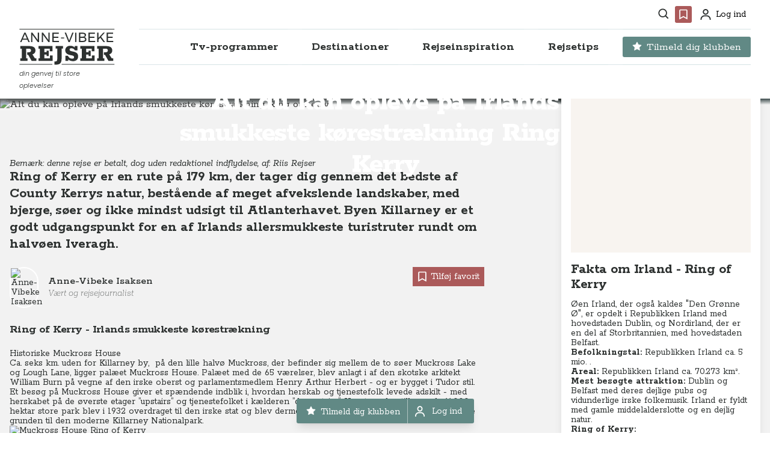

--- FILE ---
content_type: text/html
request_url: https://www.annevibekerejser.dk/destination/europa/irland/alt-du-kan-opleve-paa-irlands-smukkeste-koerestraekning-ring-of-kerry
body_size: 128126
content:
<!DOCTYPE html>
<html lang="da" class="scroll-pt-[144px] scroll-smooth">
	<head>
		<meta charset="utf-8" />
		<title>Anne-Vibeke Rejser</title>

		<link rel="apple-touch-icon" sizes="180x180" href="../../../apple-touch-icon.png" />
		<link
			rel="icon"
			type="image/png"
			href="../../../android-chrome-512x512.png?2"
			sizes="512x512"
		/>
		<link
			rel="icon"
			type="image/png"
			href="../../../android-chrome-192x192.png?2"
			sizes="192x192"
		/>
		<link rel="icon" type="image/png" href="../../../favicon-32x32.png?2" sizes="32x32" />
		<link rel="icon" type="image/png" href="../../../favicon-16x16.png?2" sizes="16x16" />
		<link rel="icon" href="../../../favicon.ico?2" />
		<meta name="viewport" content="width=device-width, initial-scale=1, maximum-scale=2.0" />
		<link rel="manifest" href="/manifest.json" />

		<script
			id="Cookiebot"
			src="https://consent.cookiebot.com/uc.js"
			data-cbid="2f69a342-7087-4731-9815-5eeab9ea6b15"
			data-blockingmode="auto"
			type="text/javascript"
		></script>

		<link rel="preconnect" href="https://fonts.googleapis.com" />
		<link rel="preconnect" href="https://fonts.gstatic.com" crossorigin />
		<link
			href="https://fonts.googleapis.com/css2?family=Poppins:ital,wght@0,300;0,400;0,500;0,600;0,700;0,800;0,900;1,300;1,400;1,500;1,600;1,700;1,800;1,900&family=Rokkitt:ital,wght@0,100..900;1,100..900&display=swap"
			rel="stylesheet"
		/>

		<!-- Google Tag Manager -->
		<script>
			(function (w, d, s, l, i) {
				w[l] = w[l] || [];
				w[l].push({ 'gtm.start': new Date().getTime(), event: 'gtm.js' });
				var f = d.getElementsByTagName(s)[0],
					j = d.createElement(s),
					dl = l != 'dataLayer' ? '&l=' + l : '';
				j.async = true;
				j.src = 'https://www.googletagmanager.com/gtm.js?id=' + i + dl;
				f.parentNode.insertBefore(j, f);
			})(window, document, 'script', 'dataLayer', 'GTM-TTB3HPS');
		</script>
		<!-- End Google Tag Manager -->
		<meta name="google-site-verification" content="QsVlo7fXpSvDwUGXwHmEF3bdZB6vgHYZeA1_MPkKZ3E" />
		<!-- Facebook Pixel Code -->
		<noscript
			><img
				height="1"
				width="1"
				style="display: none"
				src="https://www.facebook.com/tr?id=242393814537717&ev=PageView&noscript=1"
		/></noscript>
		<!-- End Facebook Pixel Code -->
		<script
			defer
			data-domain="annevibekerejser.dk"
			src="https://plausible.umakers.dk/js/script.outbound-links.local.tagged-events.revenue.pageview-props.file-downloads.hash.js"
		></script>

		
		<link href="../../../_app/immutable/assets/_layout-0a7ebbb5.css" rel="stylesheet">
		<link href="../../../_app/immutable/assets/klub-logo-d4274934.css" rel="stylesheet">
		<link href="../../../_app/immutable/assets/_page-94012825.css" rel="stylesheet">
		<link href="../../../_app/immutable/assets/hero-d91d2325.css" rel="stylesheet">
		<link href="../../../_app/immutable/assets/faq-36916654.css" rel="stylesheet">
		<link href="../../../_app/immutable/assets/grid-page-d748b898.css" rel="stylesheet">
		<link href="../../../_app/immutable/assets/sections-list-cr-4a80da7e.css" rel="stylesheet">
		<link href="../../../_app/immutable/assets/Confetti-913ef2c3.css" rel="stylesheet"><title>Alt du kan opleve på Irlands smukkeste kørestrækning Ring of Kerry </title><!-- HEAD_svelte-17w1dte --><meta name="description" content="Ring of Kerry er en rute på 179 km, der tager dig gennem det bedste af County Kerrys natur, bestående af meget afvekslende landskaber, med bjerge, søer og ikke mindst udsigt til Atlanterhavet. Byen Killarney er et godt udgangspunkt for en af Irlands allersmukkeste turistruter rundt om halvøen Iveragh.">
		<meta property="og:url" content="https://www.annevibekerejser.dk/destination/europa/irland/alt-du-kan-opleve-paa-irlands-smukkeste-koerestraekning-ring-of-kerry">
		<meta property="og:type" content="website">
		<meta property="og:title" content="Alt du kan opleve på Irlands smukkeste kørestrækning Ring of Kerry ">
		<meta property="og:description" content="Ring of Kerry er en rute på 179 km, der tager dig gennem det bedste af County Kerrys natur, bestående af meget afvekslende landskaber, med bjerge, søer og ikke mindst udsigt til Atlanterhavet. Byen Killarney er et godt udgangspunkt for en af Irlands allersmukkeste turistruter rundt om halvøen Iveragh.">
		<meta property="og:image" name="image" content="https://avr.bornholm.umakers.io/media/20667/ring_of_kerry_lowres_14-6-2018__foto_rasmus_schoenning-68.jpg?width=1200&amp;height=630&amp;mode=crop&amp;format=jpg">
		<meta property="og:image:secure_url" content="https://avr.bornholm.umakers.io/media/20667/ring_of_kerry_lowres_14-6-2018__foto_rasmus_schoenning-68.jpg?width=1200&amp;height=630&amp;mode=crop&amp;format=jpg">
		<meta property="og:image:type" content="image/jpeg">
		<meta property="og:image:height" content="630">
		<meta property="og:image:width" content="1200">

		<meta name="twitter:card" content="summary_large_image">
		<meta property="twitter:domain" content="https://www.annevibekerejser.dk">
		<meta property="twitter:url" content="https://www.annevibekerejser.dk/destination/europa/irland/alt-du-kan-opleve-paa-irlands-smukkeste-koerestraekning-ring-of-kerry">
		<meta name="twitter:title" content="Alt du kan opleve på Irlands smukkeste kørestrækning Ring of Kerry ">
		<meta name="twitter:description" content="Ring of Kerry er en rute på 179 km, der tager dig gennem det bedste af County Kerrys natur, bestående af meget afvekslende landskaber, med bjerge, søer og ikke mindst udsigt til Atlanterhavet. Byen Killarney er et godt udgangspunkt for en af Irlands allersmukkeste turistruter rundt om halvøen Iveragh.">
		<meta name="twitter:image" content="https://avr.bornholm.umakers.io/media/20667/ring_of_kerry_lowres_14-6-2018__foto_rasmus_schoenning-68.jpg?width=1200&amp;height=630&amp;mode=crop&amp;format=jpg"><!-- HEAD_svelte-17w1dte -->
	</head>
	<body class="font-body text-sm md:text-base" data-sveltekit-prefetch>
		<!-- Google Tag Manager (noscript) -->
		<noscript
			><iframe
				src="https://www.googletagmanager.com/ns.html?id=GTM-TTB3HPS"
				height="0"
				width="0"
				style="display: none; visibility: hidden"
			></iframe
		></noscript>
		<!-- End Google Tag Manager (noscript) -->
		<div>


<header id="header" class="sticky top-0 z-[300] w-full transform transition duration-300 ease-in-out bg-white"><div class="relative mx-auto max-w-7xl px-4"><div class="mx-auto hidden px-4 pt-1 lg:container lg:block"><div class="flex h-10 items-center justify-end space-x-1"><div class="relative flex"><span class="group h-7 rounded p-1 px-1.5 hover:cursor-pointer hover:bg-brown hover:fill-white fill-dark group-hover:fill-white"><span class="sr-only">Søg</span>
		<svg width="19" height="20" viewBox="0 0 19 20" fill="" xmlns="http://www.w3.org/2000/svg" class="h-6 w-6 xs:h-8 xs:w-8 lg:h-[18px] lg:w-[18px]"><path d="M8 16.5C9.77498 16.4996 11.4988 15.9054 12.897 14.812L17.293 19.208L18.707 17.794L14.311 13.398C15.405 11.9997 15.9996 10.2754 16 8.5C16 4.089 12.411 0.5 8 0.5C3.589 0.5 0 4.089 0 8.5C0 12.911 3.589 16.5 8 16.5ZM8 2.5C11.309 2.5 14 5.191 14 8.5C14 11.809 11.309 14.5 8 14.5C4.691 14.5 2 11.809 2 8.5C2 5.191 4.691 2.5 8 2.5Z" fill=""></path></svg></span></div>
				<div class="relative flex"><span class="group h-7 rounded p-1 hover:cursor-pointer hover:bg-brown hover:fill-white bg-brown !fill-white fill-dark group-hover:fill-white"><span class="sr-only">Favoritter</span>
	<svg width="24" height="24" viewBox="0 0 24 24" fill="" xmlns="http://www.w3.org/2000/svg" class="h-6 w-6 xs:h-8 xs:w-8 lg:h-5 lg:w-5"><path d="M18 2H6C4.897 2 4 2.897 4 4V22L12 17.428L20 22V4C20 2.897 19.103 2 18 2ZM18 18.553L12 15.125L6 18.553V4H18V18.553Z"></path></svg></span>

</div>

				<div class="relative flex pl-0.5"><span class="group flex h-7 items-center rounded p-1 px-2 fill-dark group-hover:fill-white cursor-pointer bg-transparent text-sm hover:text-white hover:bg-brown hover:fill-white hover:px-2" title="Profil"><span class="sr-only">Profil</span>
		<svg width="18" height="19" viewBox="0 0 18 19" fill="" xmlns="http://www.w3.org/2000/svg" class="h-5 w-5 xs:h-7 xs:w-7 lg:h-[18px] lg:w-[18px] undefined"><path d="M9 0C8.01109 0 7.04439 0.293245 6.22215 0.842652C5.3999 1.39206 4.75904 2.17295 4.3806 3.08658C4.00216 4.00021 3.90315 5.00555 4.09607 5.97545C4.289 6.94536 4.7652 7.83627 5.46447 8.53553C6.16373 9.2348 7.05464 9.711 8.02455 9.90393C8.99445 10.0969 9.99979 9.99784 10.9134 9.6194C11.827 9.24096 12.6079 8.6001 13.1573 7.77785C13.7068 6.95561 14 5.98891 14 5C14 3.67392 13.4732 2.40215 12.5355 1.46447C11.5979 0.526784 10.3261 0 9 0ZM9 8C8.40666 8 7.82664 7.82405 7.33329 7.49441C6.83994 7.16476 6.45542 6.69623 6.22836 6.14805C6.0013 5.59987 5.94189 4.99667 6.05764 4.41473C6.1734 3.83279 6.45912 3.29824 6.87868 2.87868C7.29824 2.45912 7.83279 2.1734 8.41473 2.05764C8.99667 1.94189 9.59987 2.0013 10.1481 2.22836C10.6962 2.45542 11.1648 2.83994 11.4944 3.33329C11.8241 3.82664 12 4.40666 12 5C12 5.79565 11.6839 6.55871 11.1213 7.12132C10.5587 7.68393 9.79565 8 9 8ZM18 19V18C18 16.1435 17.2625 14.363 15.9497 13.0503C14.637 11.7375 12.8565 11 11 11H7C5.14348 11 3.36301 11.7375 2.05025 13.0503C0.737498 14.363 0 16.1435 0 18V19H2V18C2 16.6739 2.52678 15.4021 3.46447 14.4645C4.40215 13.5268 5.67392 13 7 13H11C12.3261 13 13.5979 13.5268 14.5355 14.4645C15.4732 15.4021 16 16.6739 16 18V19H18Z" fill=""></path></svg>
		<span class="ml-2 w-fit group-hover:w-fit">Log ind </span></span></div></div></div>
		<div class="relative mx-auto flex items-start justify-between px-4 pt-4 pb-3 lg:container lg:space-x-10 lg:pt-1"><div class="flex w-full justify-center lg:w-min lg:justify-start"><a href="/" class="flex flex-col"><div class="flex flex-col justify-center items-start"><span class="sr-only">Anne-Vibeke Rejser</span>
	<svg width="201" height="76" viewBox="0 0 201 76" fill="none" xmlns="http://www.w3.org/2000/svg" class="fill-dark h-[44px] w-[117px] hover:scale-[1.03] md:h-[60px] md:w-[159px]"><path fill-rule="evenodd" clip-rule="evenodd" d="M77.5694 75.3693H73.7768V68.6513H75.7282C77.2094 68.6513 78.2561 68.254 78.87 67.4606C79.4839 66.6658 79.7916 65.4196 79.7916 63.7221V41.346H76.3235V36.1987H91.9815V41.346H88.9479V63.1792C88.9479 67.4065 88.0542 70.4942 86.2653 72.4439C84.4779 74.3953 81.579 75.3693 77.5697 75.3693H77.5694Z" fill=""></path><path fill-rule="evenodd" clip-rule="evenodd" d="M103.033 67.5146H96.9658V56.8415H102.384C103.141 58.683 104.307 60.1455 105.878 61.2294C107.449 62.3133 109.264 62.8545 111.322 62.8545C112.551 62.8545 113.508 62.584 114.193 62.0428C114.88 61.5001 115.223 60.7239 115.223 59.7127C115.223 58.5934 114.853 57.7538 114.113 57.1925C113.372 56.6327 112.081 56.1737 110.24 55.8117L106.663 55.1067C103.303 54.3491 100.803 53.1571 99.1598 51.5319C97.5163 49.9068 96.6936 47.7207 96.6936 44.9762C96.6936 42.2318 97.6521 39.9465 99.5664 38.2304C101.481 36.5157 104.008 35.6575 107.15 35.6575C111.16 35.6575 114.284 36.8309 116.523 39.1796V36.1987H122.211V45.3549H117.012C116.396 44.0918 115.458 43.0249 114.193 42.1591C112.93 41.2916 111.359 40.8588 109.48 40.8588C108.288 40.8588 107.376 41.1031 106.744 41.5902C106.113 42.0774 105.796 42.773 105.796 43.676C105.796 44.6872 106.238 45.482 107.124 46.0601C108.008 46.6369 109.48 47.1254 111.538 47.5227L113.435 47.9016C117.047 48.5882 119.674 49.7262 121.318 51.3156C122.961 52.9035 123.784 55.1794 123.784 58.1417C123.784 61.104 122.808 63.6304 120.857 65.4009C118.908 67.1711 116.271 68.0555 112.949 68.0555C111.07 68.0555 109.201 67.7124 107.341 67.0258C105.481 66.3391 104.044 65.3823 103.033 64.1545V67.5143V67.5146Z" fill=""></path><path fill-rule="evenodd" clip-rule="evenodd" d="M17.2706 67.5146H2.04549V61.9887H5.13485V41.7804H2.04549V36.1987H20.9536C24.9629 36.1987 28.1325 36.9487 30.4626 38.4485C32.7926 39.9468 33.9568 42.3031 33.9568 45.5175C33.9568 49.6721 31.8263 52.4164 27.5634 53.7524L32.7107 61.9332H35.8524V67.5149H25.9386L18.7334 54.8363H16.4575V49.2563H20.3044C21.7487 49.2563 22.8233 48.8945 23.5282 48.1724C24.2317 47.4503 24.5842 46.4746 24.5842 45.247C24.5842 44.2003 24.2317 43.3607 23.5282 42.7282C22.8233 42.096 21.8214 41.7804 20.5208 41.7804H14.3438V61.9887H17.2706V67.5146Z" fill=""></path><path fill-rule="evenodd" clip-rule="evenodd" d="M69.877 47.034H64.1872V41.7802H52.54V48.9313H57.4151V45.7878H61.967V57.22H57.4151V54.0782H52.54V61.9328H64.4052V56.1361H70.0934V67.5142H40.2421V61.9883H43.3297V41.7799H40.2421V36.1982H69.8773V47.0337L69.877 47.034Z" fill=""></path><path fill-rule="evenodd" clip-rule="evenodd" d="M158.132 47.034H152.444V41.7802H140.795V48.9313H145.672V45.7878H150.222V57.22H145.672V54.0782H140.795V61.9328H152.66V56.1361H158.349V67.5142H128.497V61.9883H131.585V41.7799H128.497V36.1982H158.132V47.0337V47.034Z" fill=""></path><path fill-rule="evenodd" clip-rule="evenodd" d="M178.991 67.5146H163.766V61.9887H166.855V41.7804H163.766V36.1987H182.674C186.684 36.1987 189.853 36.9487 192.183 38.4485C194.513 39.9468 195.678 42.3031 195.678 45.5175C195.678 49.6721 193.547 52.4164 189.284 53.7524L194.431 61.9332H197.573V67.5149H187.659L180.454 54.8363H178.178V49.2563H182.025C183.469 49.2563 184.544 48.8945 185.249 48.1724C185.952 47.4503 186.305 46.4746 186.305 45.247C186.305 44.2003 185.952 43.3607 185.249 42.7282C184.544 42.096 183.542 41.7804 182.242 41.7804H176.064V61.9887H178.991V67.5146Z" fill=""></path><path fill-rule="evenodd" clip-rule="evenodd" d="M27.5017 27.7381H24.8006V8.04004H27.5296L38.815 23.3206V8.04004H41.4882V27.7381H38.7578L27.5017 12.4869V27.7381Z" fill=""></path><path fill-rule="evenodd" clip-rule="evenodd" d="M49.8451 27.7381H47.144V8.04004H49.873L61.1585 23.3206V8.04004H63.8318V27.7381H61.1013L49.8451 12.4869V27.7381Z" fill=""></path><path fill-rule="evenodd" clip-rule="evenodd" d="M83.5019 27.7381H69.4875V8.04004H83.1649V10.4876H72.1889V16.5671H82.01V19.0147H72.1889V25.2906H83.5022V27.7381H83.5019Z" fill=""></path><path fill-rule="evenodd" clip-rule="evenodd" d="M106.24 27.7381H103.426L95.4892 8.04004H98.3884L104.888 24.7277L111.39 8.04004H114.232L106.24 27.7381H106.24Z" fill=""></path><path d="M120.169 8.04004H117.468V27.7381H120.169V8.04004Z" fill=""></path><path fill-rule="evenodd" clip-rule="evenodd" d="M159.228 10.4876H148.254V16.5671H158.074V19.0147H148.254V25.2906H159.566V27.7381H145.553V8.04004H159.228V10.4876Z" fill=""></path><path fill-rule="evenodd" clip-rule="evenodd" d="M166.63 27.7381H163.928V8.04004H166.63V19.0998L176.705 8.04004H179.941L172.145 16.5378L180.446 27.7381H177.182L170.26 18.6484L166.63 22.5881V27.7384V27.7381Z" fill=""></path><path fill-rule="evenodd" clip-rule="evenodd" d="M197.5 10.4876H186.526V16.5671H196.347V19.0147H186.526V25.2906H197.837V27.7381H183.823V8.04004H197.5V10.4876Z" fill=""></path><path fill-rule="evenodd" clip-rule="evenodd" d="M21.9293 27.7381H19.0039L16.9212 22.9543H6.53712L4.48233 27.7381H1.64034L10.3917 8.04004H13.2058L21.9293 27.7381ZM7.60579 20.5068H15.8793L11.7156 10.9392L7.60607 20.5068H7.60579Z" fill=""></path><path d="M94.3931 18.2556H87.6674V20.1405H94.3931V18.2556Z" fill=""></path><path fill-rule="evenodd" clip-rule="evenodd" d="M134.071 27.7381H125.515V8.04004H133.93C135.937 8.04004 137.518 8.47618 138.672 9.34819C139.825 10.2202 140.402 11.4264 140.402 12.9647C140.402 14.0903 140.084 15.0429 139.445 15.8205C138.808 16.5998 137.936 17.1208 136.829 17.3822C138.197 17.5893 139.272 18.1384 140.051 19.0288C140.829 19.9194 141.218 21.0311 141.218 22.3638C141.218 24.0523 140.584 25.3695 139.318 26.3173C138.052 27.2651 136.303 27.7381 134.071 27.7381ZM137.223 24.4324C138.047 23.8604 138.46 23.0577 138.46 22.0251C138.46 20.9925 138.047 20.2532 137.223 19.6906C136.398 19.1276 135.254 18.8465 133.789 18.8465H128.217V25.263H133.789C135.254 25.2816 136.398 25.0049 137.223 24.4327V24.4324ZM128.217 10.5155V16.397H133.789C135.009 16.397 135.951 16.1403 136.617 15.6238C137.284 15.1074 137.616 14.3715 137.616 13.4144C137.616 12.4573 137.284 11.7538 136.617 11.2483C135.951 10.7412 135.009 10.4969 133.789 10.5155H128.217Z" fill=""></path><path fill-rule="evenodd" clip-rule="evenodd" d="M0.668024 74.1755H69.5061V75.5113H0.668024C0.300061 75.5113 0 75.2112 0 74.8433C0 74.4753 0.300061 74.1752 0.668024 74.1752V74.1755ZM199.832 74.1755C200.202 74.1755 200.5 74.4739 200.5 74.8435C200.5 75.2132 200.202 75.5116 199.832 75.5116H89.1115V74.1758H199.832V74.1755ZM199.832 0C200.202 0 200.5 0.300062 200.5 0.668025C200.5 1.03599 200.202 1.33746 199.832 1.33746H0.668024C0.300061 1.33746 0 1.0374 0 0.668025C0 0.298653 0.300061 0 0.668024 0H199.832Z" fill=""></path></svg>
	<span class="font-nav font-light text-[8px] md:text-[11px] italic text-dark mt-1">din genvej til store oplevelser</span></div></a></div>
	<div class="absolute top-4 right-0 lg:hidden"><button type="button" class="text-gray-400 hover:text-gray-500 hover:bg-gray-100 focus:ring-indigo-500 inline-flex items-center justify-center rounded-md p-2 focus:outline-none focus:ring-2 focus:ring-inset" aria-controls="mobileNav" aria-expanded="false"><span class="sr-only">Åbn menu</span>
		
		<svg width="36" height="36" viewBox="0 0 36 36" fill="" xmlns="http://www.w3.org/2000/svg" class="fill-gray"><path d="M6 9H30V12H6V9ZM6 16.5H30V19.5H6V16.5ZM6 24H30V27H6V24Z" fill=""></path></svg></button></div>
	<div class="absolute top-4 left-0 lg:hidden"><button type="button" class="hover:bg-gray-100 group inline-flex items-center justify-center rounded p-3 text-gray hover:text-gray focus:outline-none focus:ring-2 focus:ring-inset focus:ring-gray"><span class="sr-only">Søg</span>
			<svg class="h-7 w-7 fill-gray" width="19" height="20" viewBox="0 0 19 20" fill="none" xmlns="http://www.w3.org/2000/svg"><path d="M8 16.5C9.77498 16.4996 11.4988 15.9054 12.897 14.812L17.293 19.208L18.707 17.794L14.311 13.398C15.405 11.9997 15.9996 10.2754 16 8.5C16 4.089 12.411 0.5 8 0.5C3.589 0.5 0 4.089 0 8.5C0 12.911 3.589 16.5 8 16.5ZM8 2.5C11.309 2.5 14 5.191 14 8.5C14 11.809 11.309 14.5 8 14.5C4.691 14.5 2 11.809 2 8.5C2 5.191 4.691 2.5 8 2.5Z" fill=""></path></svg></button></div>

	<div class="hidden h-[60px] border-y lg:flex lg:flex-1 lg:items-center lg:justify-end border-gray/40"><nav class="flex space-x-3 xl:space-x-6"><div class="relative flex h-[60px] items-center justify-center border-y border-gray-light"><a href="/tv-programmer/" class="text-nav group inline-flex h-[40px] items-center justify-between space-x-2 rounded px-4 text-base font-bold focus:outline-none focus:ring focus:ring-gray-light xl:text-lg   bg-transparent text-dark hover:text-brown" aria-expanded="false">
			
			<span class="hover:scale-[1.02]">Tv-programmer</span></a></div><div class="group relative"><button type="button" class="group h-[60px] cursor-pointer text-dark group-hover:text-brown hover:bg-white bg-transparent group-hover:border-b group-hover:border-b-white text-nav flex items-center justify-between border-y border-gray-light px-1 focus:outline-none focus:ring-0 focus:ring-gray-light xl:px-4" aria-expanded="false"><span class="flex items-center justify-center text-base font-bold group-hover:scale-[1.02] xl:text-lg">

		Destinationer</span></button>

		<div class="absolute left-[50%] top-[60x] z-50 hidden -translate-x-[50%] transform group-hover:block xl:left-1/2"><div class="rounded shadow-lg"><div class="relative flex flex-col space-y-12 bg-white p-4 lg:flex-row lg:items-stretch lg:space-y-0 lg:p-6"><div class="divider flex w-[200px] xl:w-[230px] flex-col divide-y divide-gray-light"><div class="flex h-fit w-full items-center justify-between py-3"><a href="/destinationer/" class="flex w-full flex-col px-3 text-base font-bold hover:text-brown active:text-brown xl:text-lg">Se alle destinationer
								<span class="w-full text-base font-light text-gray-dark hover:text-gray-dark">Vælg det land du gerne vil læse om</span></a></div>
						<div class="flex flex-col divider divide-y divide-gray-light"><div class="flex h-[45px] w-full  items-center justify-between "><a href="/destinationer/europa/" class="w-full px-3 text-base font-bold hover:text-brown xl:text-lg ">Europa</a>
									<button class="arrow flex items-center justify-center p-4 hover:bg-gray/20"><svg width="6" height="8" viewBox="0 0 6 8" fill="" xmlns="http://www.w3.org/2000/svg" class="h-3 w-3 fill-dark"><path d="M6 4L1.50571e-07 7.4641L4.53412e-07 0.535898L6 4Z" fill=""></path></svg>
										</button>
								</div><div class="flex h-[45px] w-full  items-center justify-between "><a href="/destinationer/nordamerika/" class="w-full px-3 text-base font-bold hover:text-brown xl:text-lg ">Nordamerika</a>
									<button class="arrow flex items-center justify-center p-4 hover:bg-gray/20"><svg width="6" height="8" viewBox="0 0 6 8" fill="" xmlns="http://www.w3.org/2000/svg" class="h-3 w-3 fill-dark"><path d="M6 4L1.50571e-07 7.4641L4.53412e-07 0.535898L6 4Z" fill=""></path></svg>
										</button>
								</div><div class="flex h-[45px] w-full  items-center justify-between "><a href="/destinationer/asien/" class="w-full px-3 text-base font-bold hover:text-brown xl:text-lg ">Asien</a>
									<button class="arrow flex items-center justify-center p-4 hover:bg-gray/20"><svg width="6" height="8" viewBox="0 0 6 8" fill="" xmlns="http://www.w3.org/2000/svg" class="h-3 w-3 fill-dark"><path d="M6 4L1.50571e-07 7.4641L4.53412e-07 0.535898L6 4Z" fill=""></path></svg>
										</button>
								</div><div class="flex h-[45px] w-full  items-center justify-between "><a href="/destinationer/afrika/" class="w-full px-3 text-base font-bold hover:text-brown xl:text-lg ">Afrika</a>
									<button class="arrow flex items-center justify-center p-4 hover:bg-gray/20"><svg width="6" height="8" viewBox="0 0 6 8" fill="" xmlns="http://www.w3.org/2000/svg" class="h-3 w-3 fill-dark"><path d="M6 4L1.50571e-07 7.4641L4.53412e-07 0.535898L6 4Z" fill=""></path></svg>
										</button>
								</div><div class="flex h-[45px] w-full  items-center justify-between "><a href="/destinationer/oceanien/" class="w-full px-3 text-base font-bold hover:text-brown xl:text-lg ">Oceanien</a>
									<button class="arrow flex items-center justify-center p-4 hover:bg-gray/20"><svg width="6" height="8" viewBox="0 0 6 8" fill="" xmlns="http://www.w3.org/2000/svg" class="h-3 w-3 fill-dark"><path d="M6 4L1.50571e-07 7.4641L4.53412e-07 0.535898L6 4Z" fill=""></path></svg>
										</button>
								</div><div class="flex h-[45px] w-full  items-center justify-between "><a href="/destinationer/sydamerika/" class="w-full px-3 text-base font-bold hover:text-brown xl:text-lg ">Sydamerika</a>
									<button class="arrow flex items-center justify-center p-4 hover:bg-gray/20"><svg width="6" height="8" viewBox="0 0 6 8" fill="" xmlns="http://www.w3.org/2000/svg" class="h-3 w-3 fill-dark"><path d="M6 4L1.50571e-07 7.4641L4.53412e-07 0.535898L6 4Z" fill=""></path></svg>
										</button>
								</div><div class="flex h-[45px] w-full  items-center justify-between "><a href="/destinationer/antarktis/" class="w-full px-3 text-base font-bold hover:text-brown xl:text-lg ">Antarktis</a>
									
								</div></div></div>

					
					<div class="ml-6 w-[280px] xl:w-[362px]"><div class="mx-auto grid w-full grid-cols-1 gap-4 md:gap-5"><div class="not-prose group relative min-h-[180px] rounded shadow-lg duration-500 group-hover:transition-all xs:min-h-[210px] sm:min-h-[370px] xs:min-h-[190px] sm:min-h-[168px] md:min-h-[178px] lg:min-h-[187px] xl:min-h-[236px] hover:scale-[1.01]"><a href="/klub-anne-vibeke-rejser/nyheder/naeste-online-tv-premiere-i-klub-anne-vibeke-rejser/" class="relative block h-full w-full"><picture><source srcset="https://wsrv.nl/?url=https://avr.bornholm.umakers.io/media/62563/antarktis_a23_anne-vibeke_rejser_foto_rasmus_schoenning_2025-2.jpg&amp;w=380&amp;h=300&amp;fit=cover&amp;default=https://avr.bornholm.umakers.io/media/1018/blur2.jpg&amp;w=380&amp;h=300&amp;fit=cover&amp;output=webp" media="(min-width: 640px)">
	<img src="https://wsrv.nl/?url=https://avr.bornholm.umakers.io/media/62563/antarktis_a23_anne-vibeke_rejser_foto_rasmus_schoenning_2025-2.jpg&amp;w=380&amp;h=300&amp;fit=cover&amp;default=https://avr.bornholm.umakers.io/media/1018/blur2.jpg&amp;w=380&amp;h=300&amp;fit=cover&amp;output=webp" alt="Næste online Tv-premiere i KLUB Anne-Vibeke Rejser: Antarktis" class="h-auto w-full rounded object-cover brightness-80" loading="lazy" width="380" height="300"></picture>
		<div class="absolute inset-0 rounded bg-gradient-to-t from-dark/60 via-transparent to-transparent p-6 group-hover:from-dark/80"><div class="flex h-full w-full flex-col items-start justify-end"><div class="flex w-full flex-wrap"><p class="font-bold text-white mr-1 mb-1.5 min-w-fit bg-green-haze px-2 pt-0.5 text-xs leading-4">TV-program</p>
						<p class="font-bold text-white mr-1 mb-1.5 min-w-fit bg-brown px-2 pt-0.5 text-xs leading-4">Krydstogter
							</p></div>
				<h3 class="leading-[1.05] tracking-tight font-bold text-white w-full text-h3">Næste online Tv-premiere i KLUB Anne-Vibeke Rejser: Antarktis</h3>
				<p class="hidden opacity-0 xl:group-hover:block xl:group-hover:line-clamp-2 xl:group-hover:opacity-100 text-white mt-1 font-light delay-150 ease-in-out">Glæd dig til endnu et rejseprogram i KLUB Anne-Vibeke Rejser.</p></div></div>
		
		
<div class="absolute top-6 left-6  svelte-qgtvap"><div class="text-white w-16 fill-white p-1 lg:p-2"><svg width="24" height="24" viewBox="0 0 24 24" fill="" xmlns="http://www.w3.org/2000/svg" class="h-5 w-5"><path d="M18 2H6C4.897 2 4 2.897 4 4V22L12 17.428L20 22V4C20 2.897 19.103 2 18 2ZM18 18.553L12 15.125L6 18.553V4H18V18.553Z"></path></svg></div>
</div></a></div><div class="not-prose group relative min-h-[180px] rounded shadow-lg duration-500 group-hover:transition-all xs:min-h-[210px] sm:min-h-[370px] xs:min-h-[190px] sm:min-h-[168px] md:min-h-[178px] lg:min-h-[187px] xl:min-h-[236px] hover:scale-[1.01]"><a href="/klub-anne-vibeke-rejser/nyheder/naeste-foredrag-i-klub-anne-vibeke-rejser/" class="relative block h-full w-full"><picture><source srcset="https://wsrv.nl/?url=https://avr.bornholm.umakers.io/media/62587/italien_amalfikysten_anne-vibeke_rejser_2025_foto_anne-vibeke_isaksen-11.jpg&amp;w=380&amp;h=300&amp;fit=cover&amp;default=https://avr.bornholm.umakers.io/media/1018/blur2.jpg&amp;w=380&amp;h=300&amp;fit=cover&amp;output=webp" media="(min-width: 640px)">
	<img src="https://wsrv.nl/?url=https://avr.bornholm.umakers.io/media/62587/italien_amalfikysten_anne-vibeke_rejser_2025_foto_anne-vibeke_isaksen-11.jpg&amp;w=380&amp;h=300&amp;fit=cover&amp;default=https://avr.bornholm.umakers.io/media/1018/blur2.jpg&amp;w=380&amp;h=300&amp;fit=cover&amp;output=webp" alt="Næste foredrag i KLUB Anne-Vibeke Rejser: Amalfikysten og Napoli" class="h-auto w-full rounded object-cover brightness-80" loading="lazy" width="380" height="300"></picture>
		<div class="absolute inset-0 rounded bg-gradient-to-t from-dark/60 via-transparent to-transparent p-6 group-hover:from-dark/80"><div class="flex h-full w-full flex-col items-start justify-end"><div class="flex w-full flex-wrap"><p class="font-bold text-white mr-1 mb-1.5 min-w-fit bg-green-haze px-2 pt-0.5 text-xs leading-4">Foredrag</p>
						<p class="font-bold text-white mr-1 mb-1.5 min-w-fit bg-brown px-2 pt-0.5 text-xs leading-4">Busrejser
							</p><p class="font-bold text-white mr-1 mb-1.5 min-w-fit bg-brown px-2 pt-0.5 text-xs leading-4">Campingferier
							</p></div>
				<h3 class="leading-[1.05] tracking-tight font-bold text-white w-full text-h3">Næste foredrag i KLUB Anne-Vibeke Rejser: Amalfikysten og Napoli</h3>
				<p class="hidden opacity-0 xl:group-hover:block xl:group-hover:line-clamp-2 xl:group-hover:opacity-100 text-white mt-1 font-light delay-150 ease-in-out">Glæd dig til det næste foredrag i KLUBBEN, hvor Anne-Vibeke giver dig en masse tips til din rejse til Galapagos i KLUB Anne-Vibeke Rejser.</p></div></div>
		
		
<div class="absolute top-6 left-6  svelte-qgtvap"><div class="text-white w-16 fill-white p-1 lg:p-2"><svg width="24" height="24" viewBox="0 0 24 24" fill="" xmlns="http://www.w3.org/2000/svg" class="h-5 w-5"><path d="M18 2H6C4.897 2 4 2.897 4 4V22L12 17.428L20 22V4C20 2.897 19.103 2 18 2ZM18 18.553L12 15.125L6 18.553V4H18V18.553Z"></path></svg></div>
</div></a></div></div></div></div></div></div></div><div class="group relative"><button type="button" class="group h-[60px] cursor-pointer text-dark group-hover:text-brown hover:bg-white bg-transparent group-hover:border-b group-hover:border-b-white text-nav flex items-center justify-between border-y border-gray-light px-1 focus:outline-none focus:ring-0 focus:ring-gray-light xl:px-4" aria-expanded="false"><span class="flex items-center justify-center text-base font-bold group-hover:scale-[1.02] xl:text-lg">

		Rejseinspiration</span></button>

		<div class="absolute left-[50%] top-[60x] z-50 hidden -translate-x-[53%] transform group-hover:block xl:left-1/2"><div class="rounded shadow-lg"><div class="relative flex flex-col space-y-12 bg-white p-4 lg:flex-row lg:items-stretch lg:space-y-0 lg:p-6"><div class="divider flex w-[400px] xl:w-[460px] flex-col divide-y divide-gray-light"><div class="flex h-fit w-full items-center justify-between py-3"><a href="/rejseinspiration/" class="flex w-full flex-col px-3 text-base font-bold hover:text-brown active:text-brown xl:text-lg">Se alle temaer og rejseformer
								<span class="w-full text-base font-light text-gray-dark hover:text-gray-dark">Vælg den måde du gerne vil rejse på</span></a></div>
						<div class="flex flex-row flex-wrap justify-between divider divide-y divide-gray-light"><div class="flex h-[45px] w-[48%]  items-center justify-between "><a href="/rejseinspiration/skiferie/" class="w-full px-3 text-base font-bold hover:text-brown xl:text-lg ">Skiferie</a>
									
								</div><div class="flex h-[45px] w-[48%] !border-t-0 items-center justify-between "><a href="/rejseinspiration/cykelferie/" class="w-full px-3 text-base font-bold hover:text-brown xl:text-lg ">Cykelferie</a>
									
								</div><div class="flex h-[45px] w-[48%]  items-center justify-between "><a href="/rejseinspiration/vandreferie/" class="w-full px-3 text-base font-bold hover:text-brown xl:text-lg ">Vandreferie</a>
									
								</div><div class="flex h-[45px] w-[48%]  items-center justify-between "><a href="/rejseinspiration/campingferier/" class="w-full px-3 text-base font-bold hover:text-brown xl:text-lg ">Campingferier</a>
									
								</div><div class="flex h-[45px] w-[48%]  items-center justify-between "><a href="/rejseinspiration/koer-selv-ferie/" class="w-full px-3 text-base font-bold hover:text-brown xl:text-lg ">Kør-selv-ferie</a>
									
								</div><div class="flex h-[45px] w-[48%]  items-center justify-between "><a href="/rejseinspiration/busrejser/" class="w-full px-3 text-base font-bold hover:text-brown xl:text-lg ">Busrejser</a>
									
								</div><div class="flex h-[45px] w-[48%]  items-center justify-between "><a href="/rejseinspiration/storbyferie/" class="w-full px-3 text-base font-bold hover:text-brown xl:text-lg ">Storbyferie</a>
									
								</div><div class="flex h-[45px] w-[48%]  items-center justify-between "><a href="/rejseinspiration/charterferier/" class="w-full px-3 text-base font-bold hover:text-brown xl:text-lg ">Charterferier</a>
									
								</div><div class="flex h-[45px] w-[48%]  items-center justify-between "><a href="/rejseinspiration/krydstogter/" class="w-full px-3 text-base font-bold hover:text-brown xl:text-lg ">Krydstogter</a>
									
								</div><div class="flex h-[45px] w-[48%]  items-center justify-between "><a href="/rejseinspiration/safarirejser/" class="w-full px-3 text-base font-bold hover:text-brown xl:text-lg ">Safarirejser</a>
									
								</div><div class="flex h-[45px] w-[48%]  items-center justify-between "><a href="/rejseinspiration/rundrejser/" class="w-full px-3 text-base font-bold hover:text-brown xl:text-lg ">Rundrejser</a>
									
								</div></div></div>

					
					<div class="ml-6 w-[280px] xl:w-[362px]"><div class="mx-auto grid w-full grid-cols-1 gap-4 md:gap-5"><div class="not-prose group relative min-h-[180px] rounded shadow-lg duration-500 group-hover:transition-all xs:min-h-[210px] sm:min-h-[370px] xs:min-h-[190px] sm:min-h-[168px] md:min-h-[178px] lg:min-h-[187px] xl:min-h-[236px] hover:scale-[1.01]"><a href="/destinationer/europa/norge/rejseguide-17-steder-du-skal-opleve-paa-vej-til-nordkap/" class="relative block h-full w-full"><picture><source srcset="https://wsrv.nl/?url=https://avr.bornholm.umakers.io/media/48288/norge_rejsetips_guide_rejse_til_nordkap_2023_anne-vibeke_rejser_foto_rasmus_schoenning-36.jpg&amp;w=380&amp;h=300&amp;fit=cover&amp;default=https://avr.bornholm.umakers.io/media/1018/blur2.jpg&amp;w=380&amp;h=300&amp;fit=cover&amp;output=webp" media="(min-width: 640px)">
	<img src="https://wsrv.nl/?url=https://avr.bornholm.umakers.io/media/48288/norge_rejsetips_guide_rejse_til_nordkap_2023_anne-vibeke_rejser_foto_rasmus_schoenning-36.jpg&amp;w=380&amp;h=300&amp;fit=cover&amp;default=https://avr.bornholm.umakers.io/media/1018/blur2.jpg&amp;w=380&amp;h=300&amp;fit=cover&amp;output=webp" alt="Rejseguide: 17 steder du skal opleve på vej til Nordkap" class="h-auto w-full rounded object-cover brightness-80" loading="lazy" width="380" height="300"></picture>
		<div class="absolute inset-0 rounded bg-gradient-to-t from-dark/60 via-transparent to-transparent p-6 group-hover:from-dark/80"><div class="flex h-full w-full flex-col items-start justify-end"><div class="flex w-full flex-wrap"><p class="font-bold text-white mr-1 mb-1.5 min-w-fit bg-green-haze px-2 pt-0.5 text-xs leading-4">Artikel</p>
						<p class="font-bold text-white mr-1 mb-1.5 min-w-fit bg-brown px-2 pt-0.5 text-xs leading-4">Campingferier
							</p><p class="font-bold text-white mr-1 mb-1.5 min-w-fit bg-brown px-2 pt-0.5 text-xs leading-4">Kør-selv-ferie
							</p></div>
				<h3 class="leading-[1.05] tracking-tight font-bold text-white w-full text-h3">Rejseguide: 17 steder du skal opleve på vej til Nordkap</h3>
				<p class="hidden opacity-0 xl:group-hover:block xl:group-hover:line-clamp-2 xl:group-hover:opacity-100 text-white mt-1 font-light delay-150 ease-in-out">Vi har rejst til Nordkap mange gange og her giver vi vores bedste rejsetips til alt det, som du skal opleve mellem Oslo og Nordkap, som vi mener er den bedste rute - altså op gennem Norge. Vi tog turen i autocamper, men det er helt op til dig, hvordan du vil rejse.</p></div></div>
		
		
<div class="absolute top-6 left-6  svelte-qgtvap"><div class="text-white w-16 fill-white p-1 lg:p-2"><svg width="24" height="24" viewBox="0 0 24 24" fill="" xmlns="http://www.w3.org/2000/svg" class="h-5 w-5"><path d="M18 2H6C4.897 2 4 2.897 4 4V22L12 17.428L20 22V4C20 2.897 19.103 2 18 2ZM18 18.553L12 15.125L6 18.553V4H18V18.553Z"></path></svg></div>
</div></a></div><div class="not-prose group relative min-h-[180px] rounded shadow-lg duration-500 group-hover:transition-all xs:min-h-[210px] sm:min-h-[370px] xs:min-h-[190px] sm:min-h-[168px] md:min-h-[178px] lg:min-h-[187px] xl:min-h-[236px] hover:scale-[1.01]"><a href="/destinationer/europa/portugal/din-rejseguide-til-de-bedste-oplevelser-paa-algarve-kysten/" class="relative block h-full w-full"><picture><source srcset="https://wsrv.nl/?url=https://avr.bornholm.umakers.io/media/35007/portugal_algarve_kysten_strand_2021_foto_anne-vibeke_rejser.jpg&amp;w=380&amp;h=300&amp;fit=cover&amp;default=https://avr.bornholm.umakers.io/media/1018/blur2.jpg&amp;w=380&amp;h=300&amp;fit=cover&amp;output=webp" media="(min-width: 640px)">
	<img src="https://wsrv.nl/?url=https://avr.bornholm.umakers.io/media/35007/portugal_algarve_kysten_strand_2021_foto_anne-vibeke_rejser.jpg&amp;w=380&amp;h=300&amp;fit=cover&amp;default=https://avr.bornholm.umakers.io/media/1018/blur2.jpg&amp;w=380&amp;h=300&amp;fit=cover&amp;output=webp" alt="Din rejseguide til de bedste oplevelser på Algarve-kysten" class="h-auto w-full rounded object-cover brightness-80" loading="lazy" width="380" height="300"></picture>
		<div class="absolute inset-0 rounded bg-gradient-to-t from-dark/60 via-transparent to-transparent p-6 group-hover:from-dark/80"><div class="flex h-full w-full flex-col items-start justify-end"><div class="flex w-full flex-wrap"><p class="font-bold text-white mr-1 mb-1.5 min-w-fit bg-green-haze px-2 pt-0.5 text-xs leading-4">Artikel</p>
						<p class="font-bold text-white mr-1 mb-1.5 min-w-fit bg-brown px-2 pt-0.5 text-xs leading-4">Charterferie
							</p></div>
				<h3 class="leading-[1.05] tracking-tight font-bold text-white w-full text-h3">Din rejseguide til de bedste oplevelser på Algarve-kysten</h3>
				<p class="hidden opacity-0 xl:group-hover:block xl:group-hover:line-clamp-2 xl:group-hover:opacity-100 text-white mt-1 font-light delay-150 ease-in-out">Algarves populære kyststrækning er ca. 150 km og her giver vi dig en guide til de bedste ferieoplevelser. Vi lover du får travlt, hvis du blot har en enkelt uges ferie.</p></div></div>
		
		
<div class="absolute top-6 left-6  svelte-qgtvap"><div class="text-white w-16 fill-white p-1 lg:p-2"><svg width="24" height="24" viewBox="0 0 24 24" fill="" xmlns="http://www.w3.org/2000/svg" class="h-5 w-5"><path d="M18 2H6C4.897 2 4 2.897 4 4V22L12 17.428L20 22V4C20 2.897 19.103 2 18 2ZM18 18.553L12 15.125L6 18.553V4H18V18.553Z"></path></svg></div>
</div></a></div></div></div></div></div></div></div><div class="relative flex h-[60px] items-center justify-center border-y border-gray-light"><a href="/rejsetips/" class="text-nav group inline-flex h-[40px] items-center justify-between space-x-2 rounded px-4 text-base font-bold focus:outline-none focus:ring focus:ring-gray-light xl:text-lg   bg-transparent text-dark hover:text-brown" aria-expanded="false">
			
			<span class="hover:scale-[1.02]">Rejsetips</span></a></div>
			<div class="relative flex h-[60px] items-center justify-center border-y border-gray-light"><a href="/tilmeld-dig-klubben" class="text-nav text-white inline-flex h-[40px] w-full items-center justify-center space-x-2 rounded bg-green-haze px-4 text-base hover:text-white hover:scale-[1.02] hover:bg-brown focus:outline-none focus:ring focus:ring-gray-light lg:h-[34px] lg:w-fit" aria-expanded="false"><svg width="17" height="16" viewBox="0 0 17 16" fill="none" xmlns="http://www.w3.org/2000/svg" class="mb-0.5 h-4 w-4 fill-white undefined"><path d="M15.8495 5.55147L11.1385 4.86681L9.03252 0.59737C8.975 0.480476 8.88038 0.385847 8.76348 0.328327C8.47032 0.183601 8.11407 0.304206 7.96748 0.59737L5.86153 4.86681L1.15049 5.55147C1.02061 5.57003 0.901856 5.63126 0.810938 5.72403C0.701023 5.837 0.640455 5.98899 0.642543 6.1466C0.64463 6.30421 0.709202 6.45454 0.822071 6.56456L4.23057 9.8877L3.42529 14.5802C3.40641 14.6893 3.41849 14.8016 3.46016 14.9043C3.50184 15.0069 3.57143 15.0958 3.66107 15.1609C3.7507 15.226 3.85678 15.2647 3.96728 15.2726C4.07778 15.2804 4.18827 15.2572 4.28623 15.2055L8.5 12.99L12.7138 15.2055C12.8288 15.2667 12.9624 15.2871 13.0904 15.2649C13.4133 15.2092 13.6304 14.903 13.5747 14.5802L12.7694 9.8877L16.1779 6.56456C16.2707 6.47364 16.3319 6.35489 16.3505 6.22501C16.4006 5.9003 16.1742 5.59972 15.8495 5.55147Z" fill=""></path></svg>

	<span class="pt-0.5">Tilmeld dig klubben</span></a></div></nav></div></div>



<div id="mobileNav" class="hidden inset-0 z-40 origin-top-right transform overscroll-none transition lg:hidden"><div class="relative h-screen overflow-y-scroll bg-white"><div class="absolute inset-0 flex h-screen flex-col justify-between py-4"><div><div class="relative flex items-center justify-center"><div><a href="/"><div class="flex flex-col justify-center items-start"><span class="sr-only">Anne-Vibeke Rejser</span>
	<svg width="201" height="76" viewBox="0 0 201 76" fill="none" xmlns="http://www.w3.org/2000/svg" class="fill-dark h-[44px] w-[117px] fill-dark md:h-[60px] md:w-[159px]"><path fill-rule="evenodd" clip-rule="evenodd" d="M77.5694 75.3693H73.7768V68.6513H75.7282C77.2094 68.6513 78.2561 68.254 78.87 67.4606C79.4839 66.6658 79.7916 65.4196 79.7916 63.7221V41.346H76.3235V36.1987H91.9815V41.346H88.9479V63.1792C88.9479 67.4065 88.0542 70.4942 86.2653 72.4439C84.4779 74.3953 81.579 75.3693 77.5697 75.3693H77.5694Z" fill=""></path><path fill-rule="evenodd" clip-rule="evenodd" d="M103.033 67.5146H96.9658V56.8415H102.384C103.141 58.683 104.307 60.1455 105.878 61.2294C107.449 62.3133 109.264 62.8545 111.322 62.8545C112.551 62.8545 113.508 62.584 114.193 62.0428C114.88 61.5001 115.223 60.7239 115.223 59.7127C115.223 58.5934 114.853 57.7538 114.113 57.1925C113.372 56.6327 112.081 56.1737 110.24 55.8117L106.663 55.1067C103.303 54.3491 100.803 53.1571 99.1598 51.5319C97.5163 49.9068 96.6936 47.7207 96.6936 44.9762C96.6936 42.2318 97.6521 39.9465 99.5664 38.2304C101.481 36.5157 104.008 35.6575 107.15 35.6575C111.16 35.6575 114.284 36.8309 116.523 39.1796V36.1987H122.211V45.3549H117.012C116.396 44.0918 115.458 43.0249 114.193 42.1591C112.93 41.2916 111.359 40.8588 109.48 40.8588C108.288 40.8588 107.376 41.1031 106.744 41.5902C106.113 42.0774 105.796 42.773 105.796 43.676C105.796 44.6872 106.238 45.482 107.124 46.0601C108.008 46.6369 109.48 47.1254 111.538 47.5227L113.435 47.9016C117.047 48.5882 119.674 49.7262 121.318 51.3156C122.961 52.9035 123.784 55.1794 123.784 58.1417C123.784 61.104 122.808 63.6304 120.857 65.4009C118.908 67.1711 116.271 68.0555 112.949 68.0555C111.07 68.0555 109.201 67.7124 107.341 67.0258C105.481 66.3391 104.044 65.3823 103.033 64.1545V67.5143V67.5146Z" fill=""></path><path fill-rule="evenodd" clip-rule="evenodd" d="M17.2706 67.5146H2.04549V61.9887H5.13485V41.7804H2.04549V36.1987H20.9536C24.9629 36.1987 28.1325 36.9487 30.4626 38.4485C32.7926 39.9468 33.9568 42.3031 33.9568 45.5175C33.9568 49.6721 31.8263 52.4164 27.5634 53.7524L32.7107 61.9332H35.8524V67.5149H25.9386L18.7334 54.8363H16.4575V49.2563H20.3044C21.7487 49.2563 22.8233 48.8945 23.5282 48.1724C24.2317 47.4503 24.5842 46.4746 24.5842 45.247C24.5842 44.2003 24.2317 43.3607 23.5282 42.7282C22.8233 42.096 21.8214 41.7804 20.5208 41.7804H14.3438V61.9887H17.2706V67.5146Z" fill=""></path><path fill-rule="evenodd" clip-rule="evenodd" d="M69.877 47.034H64.1872V41.7802H52.54V48.9313H57.4151V45.7878H61.967V57.22H57.4151V54.0782H52.54V61.9328H64.4052V56.1361H70.0934V67.5142H40.2421V61.9883H43.3297V41.7799H40.2421V36.1982H69.8773V47.0337L69.877 47.034Z" fill=""></path><path fill-rule="evenodd" clip-rule="evenodd" d="M158.132 47.034H152.444V41.7802H140.795V48.9313H145.672V45.7878H150.222V57.22H145.672V54.0782H140.795V61.9328H152.66V56.1361H158.349V67.5142H128.497V61.9883H131.585V41.7799H128.497V36.1982H158.132V47.0337V47.034Z" fill=""></path><path fill-rule="evenodd" clip-rule="evenodd" d="M178.991 67.5146H163.766V61.9887H166.855V41.7804H163.766V36.1987H182.674C186.684 36.1987 189.853 36.9487 192.183 38.4485C194.513 39.9468 195.678 42.3031 195.678 45.5175C195.678 49.6721 193.547 52.4164 189.284 53.7524L194.431 61.9332H197.573V67.5149H187.659L180.454 54.8363H178.178V49.2563H182.025C183.469 49.2563 184.544 48.8945 185.249 48.1724C185.952 47.4503 186.305 46.4746 186.305 45.247C186.305 44.2003 185.952 43.3607 185.249 42.7282C184.544 42.096 183.542 41.7804 182.242 41.7804H176.064V61.9887H178.991V67.5146Z" fill=""></path><path fill-rule="evenodd" clip-rule="evenodd" d="M27.5017 27.7381H24.8006V8.04004H27.5296L38.815 23.3206V8.04004H41.4882V27.7381H38.7578L27.5017 12.4869V27.7381Z" fill=""></path><path fill-rule="evenodd" clip-rule="evenodd" d="M49.8451 27.7381H47.144V8.04004H49.873L61.1585 23.3206V8.04004H63.8318V27.7381H61.1013L49.8451 12.4869V27.7381Z" fill=""></path><path fill-rule="evenodd" clip-rule="evenodd" d="M83.5019 27.7381H69.4875V8.04004H83.1649V10.4876H72.1889V16.5671H82.01V19.0147H72.1889V25.2906H83.5022V27.7381H83.5019Z" fill=""></path><path fill-rule="evenodd" clip-rule="evenodd" d="M106.24 27.7381H103.426L95.4892 8.04004H98.3884L104.888 24.7277L111.39 8.04004H114.232L106.24 27.7381H106.24Z" fill=""></path><path d="M120.169 8.04004H117.468V27.7381H120.169V8.04004Z" fill=""></path><path fill-rule="evenodd" clip-rule="evenodd" d="M159.228 10.4876H148.254V16.5671H158.074V19.0147H148.254V25.2906H159.566V27.7381H145.553V8.04004H159.228V10.4876Z" fill=""></path><path fill-rule="evenodd" clip-rule="evenodd" d="M166.63 27.7381H163.928V8.04004H166.63V19.0998L176.705 8.04004H179.941L172.145 16.5378L180.446 27.7381H177.182L170.26 18.6484L166.63 22.5881V27.7384V27.7381Z" fill=""></path><path fill-rule="evenodd" clip-rule="evenodd" d="M197.5 10.4876H186.526V16.5671H196.347V19.0147H186.526V25.2906H197.837V27.7381H183.823V8.04004H197.5V10.4876Z" fill=""></path><path fill-rule="evenodd" clip-rule="evenodd" d="M21.9293 27.7381H19.0039L16.9212 22.9543H6.53712L4.48233 27.7381H1.64034L10.3917 8.04004H13.2058L21.9293 27.7381ZM7.60579 20.5068H15.8793L11.7156 10.9392L7.60607 20.5068H7.60579Z" fill=""></path><path d="M94.3931 18.2556H87.6674V20.1405H94.3931V18.2556Z" fill=""></path><path fill-rule="evenodd" clip-rule="evenodd" d="M134.071 27.7381H125.515V8.04004H133.93C135.937 8.04004 137.518 8.47618 138.672 9.34819C139.825 10.2202 140.402 11.4264 140.402 12.9647C140.402 14.0903 140.084 15.0429 139.445 15.8205C138.808 16.5998 137.936 17.1208 136.829 17.3822C138.197 17.5893 139.272 18.1384 140.051 19.0288C140.829 19.9194 141.218 21.0311 141.218 22.3638C141.218 24.0523 140.584 25.3695 139.318 26.3173C138.052 27.2651 136.303 27.7381 134.071 27.7381ZM137.223 24.4324C138.047 23.8604 138.46 23.0577 138.46 22.0251C138.46 20.9925 138.047 20.2532 137.223 19.6906C136.398 19.1276 135.254 18.8465 133.789 18.8465H128.217V25.263H133.789C135.254 25.2816 136.398 25.0049 137.223 24.4327V24.4324ZM128.217 10.5155V16.397H133.789C135.009 16.397 135.951 16.1403 136.617 15.6238C137.284 15.1074 137.616 14.3715 137.616 13.4144C137.616 12.4573 137.284 11.7538 136.617 11.2483C135.951 10.7412 135.009 10.4969 133.789 10.5155H128.217Z" fill=""></path><path fill-rule="evenodd" clip-rule="evenodd" d="M0.668024 74.1755H69.5061V75.5113H0.668024C0.300061 75.5113 0 75.2112 0 74.8433C0 74.4753 0.300061 74.1752 0.668024 74.1752V74.1755ZM199.832 74.1755C200.202 74.1755 200.5 74.4739 200.5 74.8435C200.5 75.2132 200.202 75.5116 199.832 75.5116H89.1115V74.1758H199.832V74.1755ZM199.832 0C200.202 0 200.5 0.300062 200.5 0.668025C200.5 1.03599 200.202 1.33746 199.832 1.33746H0.668024C0.300061 1.33746 0 1.0374 0 0.668025C0 0.298653 0.300061 0 0.668024 0H199.832Z" fill=""></path></svg>
	<span class="font-nav font-light text-[8px] md:text-[11px] italic text-dark mt-1">din genvej til store oplevelser</span></div></a></div></div>
				<div class="mx-auto mt-2 w-full p-4"><div class="flex items-center justify-center space-x-4"><div class="relative flex"><span class="hover:bg-brown hover:fill-white fill-green-haze group rounded p-1 hover:cursor-pointer fill-dark group-hover:fill-white"><span class="sr-only">Favoritter</span>
	<svg width="24" height="24" viewBox="0 0 24 24" fill="" xmlns="http://www.w3.org/2000/svg" class="h-6 w-6 xs:h-8 xs:w-8 lg:h-5 lg:w-5"><path d="M18 2H6C4.897 2 4 2.897 4 4V22L12 17.428L20 22V4C20 2.897 19.103 2 18 2ZM18 18.553L12 15.125L6 18.553V4H18V18.553Z"></path></svg></span>

</div>

						<div class="relative flex"><span class="group rounded p-1.5 fill-green-haze hover:fill-white hover:bg-brown hover:fill-white"><span class="sr-only">Profil</span>

		<svg width="18" height="19" viewBox="0 0 18 19" fill="" xmlns="http://www.w3.org/2000/svg" class="h-5 w-5 xs:h-7 xs:w-7 lg:h-[18px] lg:w-[18px] undefined"><path d="M9 0C8.01109 0 7.04439 0.293245 6.22215 0.842652C5.3999 1.39206 4.75904 2.17295 4.3806 3.08658C4.00216 4.00021 3.90315 5.00555 4.09607 5.97545C4.289 6.94536 4.7652 7.83627 5.46447 8.53553C6.16373 9.2348 7.05464 9.711 8.02455 9.90393C8.99445 10.0969 9.99979 9.99784 10.9134 9.6194C11.827 9.24096 12.6079 8.6001 13.1573 7.77785C13.7068 6.95561 14 5.98891 14 5C14 3.67392 13.4732 2.40215 12.5355 1.46447C11.5979 0.526784 10.3261 0 9 0ZM9 8C8.40666 8 7.82664 7.82405 7.33329 7.49441C6.83994 7.16476 6.45542 6.69623 6.22836 6.14805C6.0013 5.59987 5.94189 4.99667 6.05764 4.41473C6.1734 3.83279 6.45912 3.29824 6.87868 2.87868C7.29824 2.45912 7.83279 2.1734 8.41473 2.05764C8.99667 1.94189 9.59987 2.0013 10.1481 2.22836C10.6962 2.45542 11.1648 2.83994 11.4944 3.33329C11.8241 3.82664 12 4.40666 12 5C12 5.79565 11.6839 6.55871 11.1213 7.12132C10.5587 7.68393 9.79565 8 9 8ZM18 19V18C18 16.1435 17.2625 14.363 15.9497 13.0503C14.637 11.7375 12.8565 11 11 11H7C5.14348 11 3.36301 11.7375 2.05025 13.0503C0.737498 14.363 0 16.1435 0 18V19H2V18C2 16.6739 2.52678 15.4021 3.46447 14.4645C4.40215 13.5268 5.67392 13 7 13H11C12.3261 13 13.5979 13.5268 14.5355 14.4645C15.4732 15.4021 16 16.6739 16 18V19H18Z" fill=""></path></svg></span></div></div></div>
				<nav class="overflow-y-none relative flex w-full"><div class="w-full "><div class="flex w-full justify-center"><div class="mx-auto w-[256px] px-2"><div class="flex h-[63px] w-full items-center justify-between  border-t border-gray-light first:border-0"><a href="/tv-programmer/" class="flex w-full bg-transparent text-dark hover:text-brown active:text-brown text-xl justify-between font-bold inline-flex items-center space-x-2 focus:outline-none focus:ring focus:ring-gray-light">
													<span class="">Tv-programmer</span>
												</a>
										</div><div class="flex h-[63px] w-full items-center justify-between  border-t border-gray-light first:border-0"><a href="/destinationer/" class="font-bold w-full text-xl tracking-tight hover:text-brown active:text-brown">Destinationer</a>
												<button class="arrow flex h-full items-center justify-center pl-6"><svg width="6" height="8" viewBox="0 0 6 8" fill="" xmlns="http://www.w3.org/2000/svg" class="h-4 w-4 fill-dark"><path d="M6 4L1.50571e-07 7.4641L4.53412e-07 0.535898L6 4Z" fill=""></path></svg>
												</button>
										</div><div class="flex h-[63px] w-full items-center justify-between  border-t border-gray-light first:border-0"><a href="/rejseinspiration/" class="font-bold w-full text-xl tracking-tight hover:text-brown active:text-brown">Rejseinspiration</a>
												<button class="arrow flex h-full items-center justify-center pl-6"><svg width="6" height="8" viewBox="0 0 6 8" fill="" xmlns="http://www.w3.org/2000/svg" class="h-4 w-4 fill-dark"><path d="M6 4L1.50571e-07 7.4641L4.53412e-07 0.535898L6 4Z" fill=""></path></svg>
												</button>
										</div><div class="flex h-[63px] w-full items-center justify-between  border-t border-gray-light first:border-0"><a href="/rejsetips/" class="flex w-full bg-transparent text-dark hover:text-brown active:text-brown text-xl justify-between font-bold inline-flex items-center space-x-2 focus:outline-none focus:ring focus:ring-gray-light">
													<span class="">Rejsetips</span>
												</a>
										</div>
									<div class="flex h-[63px] w-full items-center justify-between"><a href="/tilmeld-dig-klubben" class="text-nav text-white inline-flex h-[40px] w-full items-center justify-center space-x-2 rounded bg-green-haze px-4 text-base hover:text-white hover:scale-[1.02] hover:bg-brown focus:outline-none focus:ring focus:ring-gray-light lg:h-[34px] lg:w-fit" aria-expanded="false"><svg width="17" height="16" viewBox="0 0 17 16" fill="none" xmlns="http://www.w3.org/2000/svg" class="mb-0.5 h-4 w-4 fill-white undefined"><path d="M15.8495 5.55147L11.1385 4.86681L9.03252 0.59737C8.975 0.480476 8.88038 0.385847 8.76348 0.328327C8.47032 0.183601 8.11407 0.304206 7.96748 0.59737L5.86153 4.86681L1.15049 5.55147C1.02061 5.57003 0.901856 5.63126 0.810938 5.72403C0.701023 5.837 0.640455 5.98899 0.642543 6.1466C0.64463 6.30421 0.709202 6.45454 0.822071 6.56456L4.23057 9.8877L3.42529 14.5802C3.40641 14.6893 3.41849 14.8016 3.46016 14.9043C3.50184 15.0069 3.57143 15.0958 3.66107 15.1609C3.7507 15.226 3.85678 15.2647 3.96728 15.2726C4.07778 15.2804 4.18827 15.2572 4.28623 15.2055L8.5 12.99L12.7138 15.2055C12.8288 15.2667 12.9624 15.2871 13.0904 15.2649C13.4133 15.2092 13.6304 14.903 13.5747 14.5802L12.7694 9.8877L16.1779 6.56456C16.2707 6.47364 16.3319 6.35489 16.3505 6.22501C16.4006 5.9003 16.1742 5.59972 15.8495 5.55147Z" fill=""></path></svg>

	<span class="pt-0.5">Tilmeld dig klubben</span></a></div></div></div></div>

					<div class="mt-4 w-full hidden"></div>

					<div class="mt-4 w-full hidden"></div></nav></div></div>
		<div class="absolute top-4 right-4"><button type="button" class="hover:bg-gray-100 inline-flex items-center justify-center rounded-md bg-white p-3 text-gray hover:text-gray focus:outline-none focus:ring-2 focus:ring-inset focus:ring-gray"><span class="sr-only">Luk menu</span>
				<svg width="22" height="23" viewBox="0 0 22 23" fill="none" xmlns="http://www.w3.org/2000/svg" class="h-7 w-7 -rotate-45"><path d="M8.64288 22.072V13.384H0.242875V9.448H8.64288V0.711998H12.9149V9.448H21.2669V13.384H12.9149V22.072H8.64288Z" fill="#A2BEC6"></path></svg></button></div>
		<div class="absolute top-4 left-4"><button type="button" class="hover:bg-gray-100 inline-flex items-center justify-center rounded-md bg-white p-3 text-gray hover:text-gray focus:outline-none focus:ring-2 focus:ring-inset focus:ring-gray"><span class="sr-only">Søg</span>
				<svg width="19" height="20" viewBox="0 0 19 20" fill="none" xmlns="http://www.w3.org/2000/svg" class="h-7 w-7"><path d="M8 16.5C9.77498 16.4996 11.4988 15.9054 12.897 14.812L17.293 19.208L18.707 17.794L14.311 13.398C15.405 11.9997 15.9996 10.2754 16 8.5C16 4.089 12.411 0.5 8 0.5C3.589 0.5 0 4.089 0 8.5C0 12.911 3.589 16.5 8 16.5ZM8 2.5C11.309 2.5 14 5.191 14 8.5C14 11.809 11.309 14.5 8 14.5C4.691 14.5 2 11.809 2 8.5C2 5.191 4.691 2.5 8 2.5Z" fill="#A2BEC6"></path></svg></button></div></div></div>



</div></header>

<div class="flex flex-col items-center justify-center"><div class="fixed bottom-4 z-50"><div class="flex h-[41px] items-center justify-between rounded bg-green-haze px-1 text-center shadow-lg"><a href="/tilmeld-dig-klubben" class="text-white inline-flex h-10 w-full items-center justify-center space-x-2 rounded bg-green-haze px-3 text-xs hover:text-white hover:scale-[1.02] focus:outline-none sm:text-sm lg:h-10 lg:w-fit" aria-expanded="false"><svg width="17" height="16" viewBox="0 0 17 16" fill="none" xmlns="http://www.w3.org/2000/svg" class="mb-0.5 h-4 w-4 fill-white "><path d="M15.8495 5.55147L11.1385 4.86681L9.03252 0.59737C8.975 0.480476 8.88038 0.385847 8.76348 0.328327C8.47032 0.183601 8.11407 0.304206 7.96748 0.59737L5.86153 4.86681L1.15049 5.55147C1.02061 5.57003 0.901856 5.63126 0.810938 5.72403C0.701023 5.837 0.640455 5.98899 0.642543 6.1466C0.64463 6.30421 0.709202 6.45454 0.822071 6.56456L4.23057 9.8877L3.42529 14.5802C3.40641 14.6893 3.41849 14.8016 3.46016 14.9043C3.50184 15.0069 3.57143 15.0958 3.66107 15.1609C3.7507 15.226 3.85678 15.2647 3.96728 15.2726C4.07778 15.2804 4.18827 15.2572 4.28623 15.2055L8.5 12.99L12.7138 15.2055C12.8288 15.2667 12.9624 15.2871 13.0904 15.2649C13.4133 15.2092 13.6304 14.903 13.5747 14.5802L12.7694 9.8877L16.1779 6.56456C16.2707 6.47364 16.3319 6.35489 16.3505 6.22501C16.4006 5.9003 16.1742 5.59972 15.8495 5.55147Z" fill=""></path></svg>

	<span class="pt-0.5">Tilmeld dig klubben</span></a>
			<div class="relative flex border-l border-white/50"><span class="text-white group flex h-10 cursor-pointer items-center justify-center bg-transparent fill-white px-3 text-xs hover:scale-[1.02] sm:text-sm" title="Log ind"><span class="sr-only">Log ind</span>
		<svg width="18" height="19" viewBox="0 0 18 19" fill="" xmlns="http://www.w3.org/2000/svg" class="h-5 w-5 xs:h-7 xs:w-7 lg:h-[18px] lg:w-[18px] xs:!h-6 xs:!w-6 lg:!h-6 lg:!w-6"><path d="M9 0C8.01109 0 7.04439 0.293245 6.22215 0.842652C5.3999 1.39206 4.75904 2.17295 4.3806 3.08658C4.00216 4.00021 3.90315 5.00555 4.09607 5.97545C4.289 6.94536 4.7652 7.83627 5.46447 8.53553C6.16373 9.2348 7.05464 9.711 8.02455 9.90393C8.99445 10.0969 9.99979 9.99784 10.9134 9.6194C11.827 9.24096 12.6079 8.6001 13.1573 7.77785C13.7068 6.95561 14 5.98891 14 5C14 3.67392 13.4732 2.40215 12.5355 1.46447C11.5979 0.526784 10.3261 0 9 0ZM9 8C8.40666 8 7.82664 7.82405 7.33329 7.49441C6.83994 7.16476 6.45542 6.69623 6.22836 6.14805C6.0013 5.59987 5.94189 4.99667 6.05764 4.41473C6.1734 3.83279 6.45912 3.29824 6.87868 2.87868C7.29824 2.45912 7.83279 2.1734 8.41473 2.05764C8.99667 1.94189 9.59987 2.0013 10.1481 2.22836C10.6962 2.45542 11.1648 2.83994 11.4944 3.33329C11.8241 3.82664 12 4.40666 12 5C12 5.79565 11.6839 6.55871 11.1213 7.12132C10.5587 7.68393 9.79565 8 9 8ZM18 19V18C18 16.1435 17.2625 14.363 15.9497 13.0503C14.637 11.7375 12.8565 11 11 11H7C5.14348 11 3.36301 11.7375 2.05025 13.0503C0.737498 14.363 0 16.1435 0 18V19H2V18C2 16.6739 2.52678 15.4021 3.46447 14.4645C4.40215 13.5268 5.67392 13 7 13H11C12.3261 13 13.5979 13.5268 14.5355 14.4645C15.4732 15.4021 16 16.6739 16 18V19H18Z" fill=""></path></svg>
		<span class="ml-2 w-full whitespace-nowrap">Log ind </span></span></div></div></div></div>








<div class="w-full max-w-full"><section class="w-full sm:max-h-[552px] 2xl:max-h-[662px] bg-gray-lightest/50 svelte-1cbcaye"><div class="relative mx-auto aspect-[43/54] xs:aspect-auto sm:aspect-[16/6.9] bg-gradient-to-b from-gray-dark via-transparent to-transparent lg:container"><div class="topbanner-mask relative h-full svelte-1cbcaye"><picture><source srcset="https://wsrv.nl/?url=https://avr.bornholm.umakers.io/media/20667/ring_of_kerry_lowres_14-6-2018__foto_rasmus_schoenning-68.jpg&amp;w=1536&amp;h=659&amp;fit=cover&amp;default=https://avr.bornholm.umakers.io/media/1018/blur2.jpg&amp;w=1536&amp;h=659&amp;fit=cover&amp;output=webp" media="(min-width: 640px)">
	<img src="https://wsrv.nl/?url=https://avr.bornholm.umakers.io/media/20667/ring_of_kerry_lowres_14-6-2018__foto_rasmus_schoenning-68.jpg&amp;w=578&amp;h=729&amp;fit=cover&amp;default=https://avr.bornholm.umakers.io/media/1018/blur2.jpg&amp;w=578&amp;h=729&amp;fit=cover&amp;output=webp" alt="Alt du kan opleve på Irlands smukkeste kørestrækning Ring of Kerry " class="h-auto w-full object-cover brightness-80" loading="eager" width="578" height="659"></picture>
			
			<div class="absolute inset-0 bg-gradient-to-b from-dark via-transparent to-transparent"></div></div>
		<div class="absolute inset-0 flex h-full flex-col items-center justify-center space-y-4 md:top-8 lg:top-12 lg:space-y-6">
			<div class="mx-auto flex w-4/5 flex-col items-center justify-center md:w-3/4 xl:w-3/5">
					<h1 class="text-3xl sm:text-4xl md:text-6xl xl:text-7xl leading-[1.05] tracking-tight font-extrabold text-white text-center"><!-- HTML_TAG_START -->Alt du kan opleve på Irlands smukkeste kørestrækning Ring of Kerry <!-- HTML_TAG_END --></h1>
					</div>
			
			</div>
		<nav class="absolute bottom-0 left-0 z-20 flex max-w-full bg-[url('/images/bg-breadcrumb.png')] bg-cover bg-left-top bg-no-repeat py-3 pl-6 pr-60 xs:bg-right-top md:py-6 md:pl-10 md:pr-60 lg:pr-80 2xl:pl-32" aria-label="Breadcrumb"><ol class="flex items-center space-x-2"><li><div class="flex items-center justify-between space-x-2">
						<a href="/destinationer/" class="max-w-[60px] truncate font-sans text-breadcrumb font-normal text-white/75 first-letter:uppercase sm:max-w-[100px] md:max-w-[140px] lg:max-w-none">Destinationer
							</a></div>
				</li><li><div class="flex items-center justify-between space-x-2"><svg viewBox="0 0 100 100" xmlns="http://www.w3.org/2000/svg" class="h-1 w-1 fill-gray-light"><circle cx="50" cy="50" r="50"></circle></svg>
						<a href="/destinationer/europa/" class="max-w-[60px] truncate font-sans text-breadcrumb font-normal text-white/75 first-letter:uppercase sm:max-w-[100px] md:max-w-[140px] lg:max-w-none">Europa
							</a></div>
				</li><li><div class="flex items-center justify-between space-x-2"><svg viewBox="0 0 100 100" xmlns="http://www.w3.org/2000/svg" class="h-1 w-1 fill-gray-light"><circle cx="50" cy="50" r="50"></circle></svg>
						<a href="/destinationer/europa/irland/" class="max-w-[60px] truncate font-sans text-breadcrumb font-normal text-white/75 first-letter:uppercase sm:max-w-[100px] md:max-w-[140px] lg:max-w-none">Irland
							</a></div>
				</li><li><div class="flex items-center justify-between space-x-2"><svg viewBox="0 0 100 100" xmlns="http://www.w3.org/2000/svg" class="h-1 w-1 fill-gray-light"><circle cx="50" cy="50" r="50"></circle></svg>
						<span class="max-w-[60px] truncate font-sans text-breadcrumb font-normal text-white/75 first-letter:uppercase sm:max-w-[100px] md:max-w-[140px] lg:max-w-none">Alt du kan opleve på Irlands smukkeste kørestrækning Ring of Kerry
							</span></div>
				</li></ol></nav></div>
</section>

<section class="w-full bg-gray-lightest/50"><div class="mx-auto max-w-7xl py-12 px-4 xl:py-20"><div class="mx-auto grid w-full gap-4 md:container md:grid-cols-3 md:gap-10 lg:gap-20 xl:gap-32"><div class="md:col-span-2"><div class="mx-auto flex w-full flex-col md:container">
					<div class="prose max-w-none"><p class="italic">Bemærk: denne rejse er betalt, dog uden redaktionel indflydelse, af: Riis Rejser</p>
						<p class="font-bold text-teaser">Ring of Kerry er en rute på 179 km, der tager dig gennem det bedste af County Kerrys natur, bestående af meget afvekslende landskaber, med bjerge, søer og ikke mindst udsigt til Atlanterhavet. Byen Killarney er et godt udgangspunkt for en af Irlands allersmukkeste turistruter rundt om halvøen Iveragh.</p>
						<div class="my-6 flex w-full flex-col items-stretch justify-between space-y-3 md:flex-row md:space-x-3 md:space-y-0"><div class="flex items-center justify-start space-x-3 md:space-x-4"><div class="flex-none"><picture><source srcset="https://wsrv.nl/?url=https://avr.bornholm.umakers.io/media/29458/8-11-21_rheinschlucht_ved_chur_lowres_2021_foto_rasmus_schoenning-10-anne-vibeke-rejser.jpg&amp;w=80&amp;h=80&amp;fit=cover&amp;default=https://avr.bornholm.umakers.io/media/1018/blur2.jpg&amp;w=80&amp;h=80&amp;fit=cover&amp;output=webp" media="(min-width: 640px)">
	<img src="https://wsrv.nl/?url=https://avr.bornholm.umakers.io/media/29458/8-11-21_rheinschlucht_ved_chur_lowres_2021_foto_rasmus_schoenning-10-anne-vibeke-rejser.jpg&amp;w=80&amp;h=80s&amp;fit=cover&amp;default=https://avr.bornholm.umakers.io/media/1018/blur2.jpg&amp;w=80&amp;h=80s&amp;fit=cover&amp;output=webp" alt="Anne-Vibeke Isaksen" class="h-auto w-full rounded-full hover:-rotate-12 w-12 h-12 border-2 border-white" loading="lazy" width="80" height="80"></picture></div>
		<div class="inline-flex flex-shrink flex-col justify-center"><p class="mb-0 text-xs !leading-5 xs:text-base sm:text-sm md:text-base font-medium">Anne-Vibeke Isaksen</p>
			<p class="mb-0 text-xs italic !leading-5 xs:text-base sm:text-sm font-thin">Vært og rejsejournalist</p></div></div>
							<span></span>
							
<div><div class="!text-white flex w-fit cursor-pointer items-center justify-start space-x-1 bg-brown fill-white p-1.5 pr-2 "><svg width="24" height="24" viewBox="0 0 24 24" fill="" xmlns="http://www.w3.org/2000/svg" class="h-5 w-5"><path d="M18 2H6C4.897 2 4 2.897 4 4V22L12 17.428L20 22V4C20 2.897 19.103 2 18 2ZM18 18.553L12 15.125L6 18.553V4H18V18.553Z"></path></svg><span>Tilføj  favorit</span></div></div></div>
						
						
			<h3 class="font-bold text-lg tracking-[-0.65px]">Ring of Kerry - Irlands smukkeste kørestrækning </h3>
			<div class="relative mb-5 aspect-video"><div class="aspect-video w-full">
	<div class="relative aspect-video w-full"></div></div>
				</div><!-- HTML_TAG_START --><h4>Historiske Muckross House</h4>
<p>Ca. seks km. uden for Killarney by,  på den lille halvø Muckross, der befinder sig mellem de to søer Muckross Lake og Lough Lane, ligger palæet Muckross House. Palæet med de 65 værelser, blev anlagt i af den skotske arkitekt William Burn på vegne af den irske oberst og parlamentsmedlem Henry Arthur Herbert - og er bygget i Tudor stil. Et besøg på Muckross House giver et spændende indblik i, hvordan herskab og tjenestefolk levede adskilt - med herskabet på de øverste etager ”upstairs” og tjenestefolket i kælderen ”downstairs”. Huset og den tilhørende 11.000 hektar store park blev i 1932 overdraget til den irske stat og blev dermed den første nationalpark i Irland, der lagde grunden til den moderne Killarney Nationalpark.<img id="__mcenew" src="https://wsrv.nl/?url=https://avr.bornholm.umakers.io/media/20668/20180614_085726.jpg?width=800" alt="Muckross House Ring of Kerry" data-udi="umb:/https://avr.bornholm.umakers.io/media/b382732142d64212812571befe760af0" /></p>
<h4>Videre langs Dingle Bay</h4>
<p>Fra Muckross House går ruten videre forbi Kerrys søer, og den nordlige del af den smalle dal Gap of Dunloe, der skærer hele vejen gennem halvøen. Herfra går ruten til den nordlige kystlinje på Iveragh halvøen, hvorfra der er en helt enestående udsigt over Atlanterhavet og Dingle halvøen. Under vejs er der masser af gode steder til  fotostop, hvor du kan komme ud og nyde udsigten og få strækket benene. <br />På grund af Atlanterhavet og varmen fra den milde Golfstrøm, har klimaet de helt perfekte forhold, der gør det muligt for palmer at gro selv så højt mod nord. Det er nu ikke alene palmerne der imponerer. Her vokser  også vilde rododendron, mandshøje fuchsiaer og kæmpe gunnera mammutblad samt en masse andre blomstrende vækster.<br /><img id="__mcenew" src="https://wsrv.nl/?url=https://avr.bornholm.umakers.io/media/20670/ring_of_kerry_lowres_14-6-2018__foto_rasmus_schoenning-26.jpg?width=800" alt="Ring of Kerry" data-udi="umb:/https://avr.bornholm.umakers.io/media/3d8de44ad45f427bb0dae7d4377d6a11" /></p>
<h4><span>Charlie </span>Chaplins ferieby <span>Waterville</span></h4>
<p>Med søen Lough Currane på den østlige side og Atlanterhavet mod vest, ligger den lille landsby Waterville, der til tider kan være meget vindomblæst. Byen er kendt for at være Charlie Chaplins yndlingsferieby. Den store stumfilmstjerne overnattede ofte på The Butler Arms Hotel. Chaplin og hans familie kom første gang til byen i 1959 og vendte tilbage til byen hvert eneste år, i mere end ti år. Til minde om Chaplin og hans mange besøg i byen, har man valgt at rejse en statue af ham langs strandpromenaden. Siden 2011 har Waterville også, i samarbejde med Chaplin familien, afholdt en årlig Charlie Chaplin Comedy filmfestival, der hylder komikken i Chaplins ånd. Waterville er også et oplagt sted at spise frokost og specielt restauranten The Lobster er kendt for sine enestående fiske- og skaldyrs-retter.<br /><img id="__mcenew" src="https://wsrv.nl/?url=https://avr.bornholm.umakers.io/media/20671/ring_of_kerry_lowres_14-6-2018__foto_rasmus_schoenning-69.jpg?width=800" alt="Charlie Chaplin i Waterville Ring of Kerry" data-udi="umb:/https://avr.bornholm.umakers.io/media/211e78ff15bc46ac96571f0c0788a2f7" /></p>
<h4>Bjergene omkring <span>Waterville</span></h4>
<p>I bjergene, der omgiver Waterville, finder du også udsigtspunktet Ring of Kerry Lookout and Car Park,  hvorfra der - som der står på skiltet: Irlands flotteste havudsigt - hvis altså det ikke lige er tåget! På en god dag har du udsigt over Scariff Island og de foranliggende spredte øer og helt til Lamb’s Head halvøen od syd.<br /><img id="__mcenew" src="https://wsrv.nl/?url=https://avr.bornholm.umakers.io/media/20673/ring_of_kerry_lowres_14-6-2018__foto_rasmus_schoenning-83.jpg?width=800" alt="Udsigtspunkt over Waterville  Ring of Kerry" data-udi="umb:/https://avr.bornholm.umakers.io/media/24d334e0a3234e1aa4a592672e8e2eda" /></p>
<h4><span>Et godt stop på Ring of Kerry</span></h4>
<p>Et godt stop på Ring of Kerry er Landsbyen Sneem, hvis irske navn betyder Knuden. Der er flere forklaringer på, hvorfor Sneem har fået det navn, og den mest populære er, at floden Sneem har et meget knudelignende løb ved udløbet til Kenmare bugten. En anden populær forklaring er, at byens to torve er forbundet med en bro over floden og at denne bro fungerer som knudepunkt mellem de to bydele. Uanset hvad er Sneem en hyggelig og afslappet lille by, hvor livet går sin stille gang og det er herligt at gå en tur gennem byens gader eller nyde en kop te eller kaffe samt noget af det meget lækre lokale bagværk på en af de charmerende cafeer ved en af byens torve. Sneem er også kendt som hjemstedet for virkelighedens udgave af James Bonds chef ”M”, nemlig William Melville, der under 1. verdenskrig blev udnævnt til chef for Secret Service Bureau, der er forløberen for nutidens sikkerhedstjenester MI5 og MI6. På grund af hemmelighedskræmmeriet omkring William Melvilles arbejde, var han praktisk talt ukendt i offentligheden, men James Bonds forfatter Ian Fleming, kendte til Melville, eftersom Fleming selv arbejdede for Secret Service.<br /><img id="__mcenew" src="https://wsrv.nl/?url=https://avr.bornholm.umakers.io/media/20672/ring_of_kerry_lowres_14-6-2018__foto_rasmus_schoenning-98.jpg?width=800" alt="Sneem Ring of Kerry" data-udi="umb:/https://avr.bornholm.umakers.io/media/da1ca9ec53d94b6c83932745ecd850f4" /></p>
<h4><span>Udsigtspunktet Ladies View</span></h4>
<p>Det sidste stop på turen er udsigtspunktet Ladies View, hvorfra der er et helt enestående udsigt ned i The Black Valley - som stik mod hvad navnet antyder, ikke er sort, men frodig grøn - med Killarney-søerne Upper Lake og Lough Leane samt Killarney nationalparken i det fjerne. Naturen er nærmest lamslående smuk og det er helt klart et af højdepunkterne på ruten. Et billede siger selvfølgelig noget om områdets storhed, men selv det bedste kamera kan ikke indfange hvor storslået her er - det skal simpelthen opleves.</p>
<p><img id="__mcenew" src="https://wsrv.nl/?url=https://avr.bornholm.umakers.io/media/20674/ring_of_kerry_lowres_14-6-2018__foto_rasmus_schoenning-126.jpg?width=800" alt="Ladies View Ring of Kerry" data-udi="umb:/https://avr.bornholm.umakers.io/media/98917dfd759c41c09012e944c386f28e" /></p><!-- HTML_TAG_END -->
								
						<div class="not-prose relative mx-auto w-full bg-green-lightest p-4 lg:p-8"><div class="mx-auto flex w-full justify-center sm:justify-start md:container"><h3 class="leading-[1.05] tracking-tight brightness/80 mb-8 text-h3 text-gray-dark">Få flere rejsetips til Irland</h3></div>
								<div class="not-prose mx-auto grid w-full gap-4 sm:grid-cols-2 md:container md:gap-5 lg:grid-cols-3"><div class="not-prose group relative min-h-[180px] rounded shadow-lg duration-500 group-hover:transition-all xs:min-h-[210px] sm:min-h-[370px] xs:min-h-[190px] sm:min-h-[168px] md:min-h-[178px] lg:min-h-[187px] xl:min-h-[236px] hover:scale-[1.01]"><a href="/destinationer/europa/irland/guide-til-oplevelser-paa-the-wild-atlantic-way-i-vestirland-galway-sligo/" class="relative block h-full w-full"><picture><source srcset="https://wsrv.nl/?url=https://avr.bornholm.umakers.io/media/62087/vestirland_anne-vibeke_rejser_2024-foto_rasmus_schoenning-1.jpg&amp;w=806&amp;h=482&amp;fit=cover&amp;default=https://avr.bornholm.umakers.io/media/1018/blur2.jpg&amp;w=806&amp;h=482&amp;fit=cover&amp;output=webp" media="(min-width: 640px)">
	<img src="https://wsrv.nl/?url=https://avr.bornholm.umakers.io/media/62087/vestirland_anne-vibeke_rejser_2024-foto_rasmus_schoenning-1.jpg&amp;w=806&amp;h=482&amp;fit=cover&amp;default=https://avr.bornholm.umakers.io/media/1018/blur2.jpg&amp;w=806&amp;h=482&amp;fit=cover&amp;output=webp" alt="Guide til oplevelser på The Wild Atlantic Way i Vestirland - Galway - Sligo" class="h-auto w-full rounded object-cover brightness-80" loading="lazy" width="806" height="482"></picture>
		<div class="absolute inset-0 rounded bg-gradient-to-t from-dark/60 via-transparent to-transparent p-6 group-hover:from-dark/80"><div class="flex h-full w-full flex-col items-start justify-end"><div class="flex w-full flex-wrap"><p class="font-bold text-white mr-1 mb-1.5 min-w-fit bg-green-haze px-2 pt-0.5 text-xs leading-4">Artikel</p>
						<p class="font-bold text-white mr-1 mb-1.5 min-w-fit bg-brown px-2 pt-0.5 text-xs leading-4">Kør-selv-ferie
							</p></div>
				<h3 class="leading-[1.05] tracking-tight font-bold text-white w-full text-h3">Guide til oplevelser på The Wild Atlantic Way i Vestirland - Galway - Sligo</h3>
				<p class="hidden opacity-0 xl:group-hover:block xl:group-hover:line-clamp-2 xl:group-hover:opacity-100 text-white mt-1 font-light delay-150 ease-in-out">Fra Galway til Sligo på The Wild Atlantic Way er der oplevelser til minimum en uges ferie. Her er vores tips til din næste rejse til Vestirland. Denne artikel handler om den del, der går nordpå fra Galway til Sligo.</p></div></div>
		
		
<div class="absolute top-6 left-6  svelte-qgtvap"><div class="text-white w-16 fill-white p-1 lg:p-2"><svg width="24" height="24" viewBox="0 0 24 24" fill="" xmlns="http://www.w3.org/2000/svg" class="h-5 w-5"><path d="M18 2H6C4.897 2 4 2.897 4 4V22L12 17.428L20 22V4C20 2.897 19.103 2 18 2ZM18 18.553L12 15.125L6 18.553V4H18V18.553Z"></path></svg></div>
</div></a></div><div class="not-prose group relative min-h-[180px] rounded shadow-lg duration-500 group-hover:transition-all xs:min-h-[210px] sm:min-h-[370px] xs:min-h-[190px] sm:min-h-[168px] md:min-h-[178px] lg:min-h-[187px] xl:min-h-[236px] hover:scale-[1.01]"><a href="/destinationer/europa/irland/se-to-tv-programmer-i-fuld-laengde-anne-vibeke-rejser-irland-rundt/" class="relative block h-full w-full"><picture><source srcset="https://wsrv.nl/?url=https://avr.bornholm.umakers.io/media/20638/ring_of_kerry_full_14-6-2018__foto_rasmus_schoenning-29.jpg&amp;w=806&amp;h=482&amp;fit=cover&amp;default=https://avr.bornholm.umakers.io/media/1018/blur2.jpg&amp;w=806&amp;h=482&amp;fit=cover&amp;output=webp" media="(min-width: 640px)">
	<img src="https://wsrv.nl/?url=https://avr.bornholm.umakers.io/media/20638/ring_of_kerry_full_14-6-2018__foto_rasmus_schoenning-29.jpg&amp;w=806&amp;h=482&amp;fit=cover&amp;default=https://avr.bornholm.umakers.io/media/1018/blur2.jpg&amp;w=806&amp;h=482&amp;fit=cover&amp;output=webp" alt="Se to Tv-programmer i fuld længde: Anne-Vibeke Rejser - Irland Rundt" class="h-auto w-full rounded object-cover brightness-80" loading="lazy" width="806" height="482"></picture>
		<div class="absolute inset-0 rounded bg-gradient-to-t from-dark/60 via-transparent to-transparent p-6 group-hover:from-dark/80"><div class="flex h-full w-full flex-col items-start justify-end"><div class="flex w-full flex-wrap"><p class="font-bold text-white mr-1 mb-1.5 min-w-fit bg-green-haze px-2 pt-0.5 text-xs leading-4">Artikel</p>
						<p class="font-bold text-white mr-1 mb-1.5 min-w-fit bg-brown px-2 pt-0.5 text-xs leading-4">Busrejser
							</p></div>
				<h3 class="leading-[1.05] tracking-tight font-bold text-white w-full text-h3">Se to Tv-programmer i fuld længde: Anne-Vibeke Rejser - Irland Rundt</h3>
				<p class="hidden opacity-0 xl:group-hover:block xl:group-hover:line-clamp-2 xl:group-hover:opacity-100 text-white mt-1 font-light delay-150 ease-in-out">I to Tv-programmer tager Anne-Vibeke dig med rundt i hele Irland. Programmerne er fyldt med rejsetips og inspiration til fantastiske oplevelser.</p></div></div>
		
		
<div class="absolute top-6 left-6  svelte-qgtvap"><div class="text-white w-16 fill-white p-1 lg:p-2"><svg width="24" height="24" viewBox="0 0 24 24" fill="" xmlns="http://www.w3.org/2000/svg" class="h-5 w-5"><path d="M18 2H6C4.897 2 4 2.897 4 4V22L12 17.428L20 22V4C20 2.897 19.103 2 18 2ZM18 18.553L12 15.125L6 18.553V4H18V18.553Z"></path></svg></div>
</div></a></div><div class="not-prose group relative min-h-[180px] rounded shadow-lg duration-500 group-hover:transition-all xs:min-h-[210px] sm:min-h-[370px] xs:min-h-[190px] sm:min-h-[168px] md:min-h-[178px] lg:min-h-[187px] xl:min-h-[236px] hover:scale-[1.01]"><a href="/destinationer/europa/irland/17-steder-du-skal-opleve-i-dublin-irlands-hovedstad/" class="relative block h-full w-full"><picture><source srcset="https://wsrv.nl/?url=https://avr.bornholm.umakers.io/media/48934/790-distriktet_temple_bar_dublin_irland_anne-vibeke_rejser-img_1170.jpg&amp;w=806&amp;h=482&amp;fit=cover&amp;default=https://avr.bornholm.umakers.io/media/1018/blur2.jpg&amp;w=806&amp;h=482&amp;fit=cover&amp;output=webp" media="(min-width: 640px)">
	<img src="https://wsrv.nl/?url=https://avr.bornholm.umakers.io/media/48934/790-distriktet_temple_bar_dublin_irland_anne-vibeke_rejser-img_1170.jpg&amp;w=806&amp;h=482&amp;fit=cover&amp;default=https://avr.bornholm.umakers.io/media/1018/blur2.jpg&amp;w=806&amp;h=482&amp;fit=cover&amp;output=webp" alt="17 steder du skal opleve i Dublin - Irlands hovedstad" class="h-auto w-full rounded object-cover brightness-80" loading="lazy" width="806" height="482"></picture>
		<div class="absolute inset-0 rounded bg-gradient-to-t from-dark/60 via-transparent to-transparent p-6 group-hover:from-dark/80"><div class="flex h-full w-full flex-col items-start justify-end"><div class="flex w-full flex-wrap"><p class="font-bold text-white mr-1 mb-1.5 min-w-fit bg-green-haze px-2 pt-0.5 text-xs leading-4">Artikel</p>
						<p class="font-bold text-white mr-1 mb-1.5 min-w-fit bg-brown px-2 pt-0.5 text-xs leading-4">Storbyferie
							</p></div>
				<h3 class="leading-[1.05] tracking-tight font-bold text-white w-full text-h3">17 steder du skal opleve i Dublin - Irlands hovedstad</h3>
				<p class="hidden opacity-0 xl:group-hover:block xl:group-hover:line-clamp-2 xl:group-hover:opacity-100 text-white mt-1 font-light delay-150 ease-in-out">Få Anne-Vibeke Rejsers guide til at opleve Irlands skønne hovedstad Dublin, der ikke er som alle andre hovedstæder. Kombinationen af musik, pubs og masser af historie gør Dublin til sin hel egen hovedstad.</p></div></div>
		
		
<div class="absolute top-6 left-6  svelte-qgtvap"><div class="text-white w-16 fill-white p-1 lg:p-2"><svg width="24" height="24" viewBox="0 0 24 24" fill="" xmlns="http://www.w3.org/2000/svg" class="h-5 w-5"><path d="M18 2H6C4.897 2 4 2.897 4 4V22L12 17.428L20 22V4C20 2.897 19.103 2 18 2ZM18 18.553L12 15.125L6 18.553V4H18V18.553Z"></path></svg></div>
</div></a></div></div></div></div></div></div>
			<div class="z-30 md:-mt-24 xl:-mt-40"><div class="relative flex min-h-[330px] flex-col space-y-4 rounded bg-white p-4 shadow-lg"><div class="relative flex h-full w-full items-start justify-center bg-[#F8F4F0]"><div class="placholderMap w-full svelte-1r4s1er" style="height:300px"></div>
		</div>
	<div class="prose flex h-full w-full max-w-none flex-col justify-start space-y-3"><h3 class="leading-[1.05] tracking-tight font-bold mb-0 w-full text-h3">Fakta om Irland - Ring of Kerry</h3>
			
			
				<div id="boxText" class="prose block"><!-- HTML_TAG_START --><p>Øen Irland, der også kaldes "Den Grønne Ø", er opdelt i Republikken Irland med hovedstaden Dublin, og Nordirland, der er en del af Storbritannien, med hovedstaden Belfast. </p>
<p><strong>Befolkningstal:</strong> Republikken Irland ca. 5 mio. .</p>
<p><strong>Areal: </strong>Republikken Irland ca. 70.273 km².</p>
<p><strong>Mest besøgte attraktion:</strong> Dublin og Belfast med deres dejlige pubs og vidunderlige irske folkemusik. Irland er fyldt med gamle middelalderslotte og en dejlig natur.</p>
<p><strong>Ring of Kerry:</strong>  <br /> <strong>Længde:</strong> 179 km på hovedvej N70.</p>
<p><strong>Gode råd:</strong><br />Turistbusser kører altid mod uret, men privatbiler eller autocampere kan begge veje. Det er dog en fordel at tage samme vej rundt som turistbusserne, mod uret, så du undgår turistbusserne i den modkørende retning. Visse steder er vejene meget smalle, så det kan være svært at komme forbi i større køretøjer.</p>
<p><strong>Forslag til afstikkere:</strong><br /> Hvis du er i egen bil eller autocamper, kan du med fordel afsætte et par dage til Ring of Kerry og tage afstikkere fra hovedvejen, til flere af de små byer ved kysten.<br /> Fra byen Portmagee er der i sommerperioden, fra maj til oktober, sejladser til øen Skellig Michael, med det berømte Skt. Michael kloster. Øen er bl.a. kendt for at være location i filmen Star Wars – The Last Jedi, som Luke Skywalkers tilflugtssted.</p>
<p><strong>Mere information:<br /></strong><a rel="noopener noreferrer" href="https://www.ireland.com/" target="_blank" title="Turistinfo: Irland">Turistinformation: Irland</a></p>
<p><a rel="noopener noreferrer" href="http://www.riisrejser.dk" target="_blank" title="Riis Rejser"><span>Oplev Ring of Kerry i bus med re</span>jsebureau: Riis Rejser</a></p>
<p><a rel="noopener noreferrer" href="https://www.camping-ireland.ie/" target="_blank" title="Campingpladser i Irland"><span>Find campingpladser langs Ring of Kerry</span></a></p><!-- HTML_TAG_END --></div></div>
</div>
				<div class="mt-20 md:mt-24 xl:mt-28">
	<div class="relative mt-[85px] flex flex-col space-y-4 rounded p-4 shadow-xl md:mt-8 md:p-8 bg-green-lightest md:bg-white "><div class="absolute left-1/2 -top-16 flex -translate-x-1/2 justify-center md:-top-20 lg:-top-[85px]"><svg id="Layer_1" xmlns="http://www.w3.org/2000/svg" viewBox="0 0 1163.96 1163.96" class="w-32 sm:w-36 lg:h-40 xl:w-[177px] h-32 sm:h-36 lg:h-40 xl:h-[177px] rotate-[0deg] hover:rotate-[3deg] group-hover:rotate-[3deg]"><defs><style>.cls-1 {
				fill: #fff;
			}
			.cls-2 {
				fill: #618985;
			}
			.cls-3 {
				fill: none;
			}
			.cls-4 {
				fill: #3c4b4c;
			}</style></defs><path class="cls-3" d="M1151.96,581.98h0c0-76.94-15.07-151.59-44.8-221.87-5.38-12.73-11.2-25.21-17.45-37.44,6.25,12.23,12.06,24.71,17.45,37.44,29.72,70.28,44.8,144.92,44.8,221.87Z"></path><path class="cls-3" d="M360.11,56.8c70.28-29.73,144.92-44.8,221.87-44.8s151.59,15.07,221.87,44.8c67.87,28.71,128.83,69.8,181.17,122.15,31.08,31.08,58.19,65.19,81.1,101.99-22.91-36.8-50.02-70.91-81.1-101.99-52.34-52.34-113.3-93.44-181.17-122.15-70.28-29.73-144.92-44.8-221.87-44.8s-151.59,15.07-221.87,44.8c-67.88,28.71-128.83,69.8-181.17,122.15-31.08,31.08-58.19,65.19-81.1,101.99,22.91-36.8,50.02-70.91,81.1-101.99,52.34-52.34,113.3-93.44,181.17-122.15Z"></path><path class="cls-3" d="M24.7,702.35c7.45,34.65,18.16,68.55,32.1,101.5,5.38,12.73,11.2,25.21,17.45,37.44-6.25-12.23-12.07-24.71-17.45-37.44-13.93-32.94-24.65-66.85-32.1-101.5Z"></path><path class="cls-3" d="M56.8,360.11c5.38-12.73,11.2-25.21,17.45-37.44-6.25,12.23-12.07,24.71-17.45,37.44-29.72,70.28-44.8,144.92-44.8,221.87h0c0-76.94,15.07-151.59,44.8-221.87Z"></path><path class="cls-3" d="M1089.72,841.29c-2.08,4.08-4.21,8.12-6.39,12.14,2.18-4.02,4.31-8.07,6.39-12.14Z"></path><path class="cls-3" d="M90.75,292.64c2.32-3.93,4.68-7.84,7.09-11.71-2.41,3.87-4.78,7.78-7.09,11.71Z"></path><path class="cls-3" d="M1066.12,280.93c2.41,3.87,4.78,7.78,7.09,11.71-2.32-3.93-4.68-7.84-7.09-11.71Z"></path><path class="cls-3" d="M74.24,322.68c2.08-4.08,4.21-8.12,6.39-12.14-2.18,4.02-4.31,8.07-6.39,12.14Z"></path><path class="cls-3" d="M420.4,1128.76c52.16,15.42,106.28,23.2,161.58,23.2s109.42-7.79,161.58-23.2c-52.16,15.42-106.28,23.2-161.58,23.2s-109.42-7.79-161.58-23.2Z"></path><path class="cls-3" d="M80.63,853.43c-2.18-4.02-4.31-8.07-6.39-12.14,2.08,4.08,4.21,8.12,6.39,12.14Z"></path><path class="cls-3" d="M1120.02,770.59c-3.93,11.19-8.21,22.27-12.86,33.26-5.38,12.73-11.2,25.21-17.45,37.44,6.25-12.23,12.06-24.71,17.45-37.44,4.64-10.98,8.93-22.07,12.86-33.26Z"></path><path class="cls-3" d="M1083.33,310.53c2.18,4.02,4.31,8.07,6.39,12.14-2.08-4.08-4.21-8.12-6.39-12.14Z"></path><path class="cls-2" d="M1120.02,770.59c3.14-8.95,6.05-17.96,8.73-27.03,15.42-52.16,23.2-106.28,23.2-161.58,0-76.94-15.07-151.59-44.8-221.87-5.38-12.73-11.2-25.21-17.45-37.44-2.08-4.08-4.21-8.12-6.39-12.14-3.27-6.03-6.64-11.99-10.11-17.89-2.32-3.93-4.68-7.84-7.09-11.71-22.91-36.8-50.02-70.91-81.1-101.99-52.34-52.34-113.3-93.44-181.17-122.15-70.28-29.73-144.92-44.8-221.87-44.8s-151.59,15.07-221.87,44.8c-67.88,28.71-128.83,69.8-181.17,122.15-31.08,31.08-58.19,65.19-81.1,101.99-2.41,3.87-4.78,7.78-7.09,11.71-3.48,5.9-6.85,11.86-10.11,17.89-2.18,4.02-4.31,8.07-6.39,12.14-6.25,12.23-12.07,24.71-17.45,37.44-29.72,70.28-44.8,144.92-44.8,221.87,0,26.45,1.78,52.63,5.33,78.45,.32,2.35,.66,4.69,1.01,7.03,1.05,7.02,2.24,14.02,3.56,20.99,.88,4.65,1.81,9.28,2.81,13.9,7.45,34.65,18.16,68.55,32.1,101.5,5.38,12.73,11.2,25.21,17.45,37.44,2.08,4.08,4.21,8.12,6.39,12.14,14.15,26.13,30.3,51.04,48.37,74.63,2.78,3.63,5.61,7.23,8.48,10.79,2.87,3.57,5.79,7.1,8.75,10.6,10.36,12.26,21.27,24.12,32.72,35.57,16.36,16.36,33.55,31.62,51.54,45.74,3.6,2.83,7.23,5.6,10.89,8.34,36.6,27.34,76.32,50.12,118.74,68.07,10.98,4.64,22.07,8.93,33.25,12.86,8.95,3.14,17.96,6.05,27.03,8.74,52.16,15.42,106.28,23.2,161.58,23.2s109.42-7.79,161.58-23.2c9.07-2.68,18.08-5.59,27.03-8.74,11.19-3.93,22.27-8.21,33.25-12.86,42.42-17.94,82.14-40.72,118.74-68.07,3.66-2.73,7.29-5.51,10.89-8.34,17.99-14.13,35.19-29.38,51.54-45.74,11.45-11.45,22.36-23.31,32.72-35.57,2.96-3.5,5.88-7.04,8.75-10.6,2.87-3.57,5.7-7.16,8.47-10.79,18.07-23.59,34.22-48.5,48.37-74.63,2.18-4.02,4.31-8.07,6.39-12.14,6.25-12.23,12.06-24.71,17.45-37.44,4.64-10.98,8.93-22.07,12.86-33.26ZM581.98,37c143.21,0,273.69,55.52,371.06,146.17,1.6,1.49,3.18,2.98,4.76,4.49,9.47,9.03,18.62,18.4,27.42,28.08,1.47,1.61,2.92,3.24,4.37,4.87,2.9,3.26,5.75,6.56,8.57,9.89,2.82,3.33,5.6,6.7,8.34,10.1s5.44,6.83,8.1,10.3c2.66,3.47,5.28,6.96,7.85,10.49,2.58,3.53,5.11,7.09,7.6,10.69,26.5,38.2,48.24,79.93,64.37,124.33h-62.3c-.54-1.3-1.07-2.6-1.62-3.9-24.52-57.96-59.61-110.02-104.32-154.72-44.7-44.7-96.76-79.8-154.72-104.32-60.01-25.38-123.76-38.25-189.47-38.25s-129.46,12.87-189.47,38.25c-57.96,24.52-110.02,59.61-154.72,104.32-44.7,44.7-79.8,96.76-104.32,154.72-.55,1.3-1.08,2.6-1.62,3.9h-62.3c16.13-44.4,37.87-86.14,64.37-124.33,2.49-3.59,5.03-7.16,7.61-10.69,2.58-3.53,5.19-7.03,7.85-10.49,2.66-3.47,5.36-6.9,8.1-10.3,2.74-3.4,5.52-6.77,8.34-10.1,2.82-3.33,5.68-6.63,8.57-9.89,1.45-1.63,2.91-3.25,4.37-4.87,8.8-9.68,17.95-19.05,27.42-28.08,1.58-1.5,3.17-3,4.76-4.49C308.29,92.52,438.77,37,581.98,37Zm388.51,581.1c-3.2-2.87-7.74-4.3-13.63-4.3h-28v91.61h13.27v25.05h-69.02v-25.05h14v-91.61h-14v-25.3h85.71c18.17,0,32.54,3.4,43.11,10.2,10.56,6.79,15.84,17.47,15.84,32.05,0,18.83-9.66,31.27-28.98,37.33l23.33,37.08h14.24v25.3h-44.94l-32.66-57.48h-10.32v-25.3h17.44c6.55,0,11.42-1.64,14.61-4.91,3.19-3.27,4.79-7.7,4.79-13.26,0-4.75-1.6-8.55-4.79-11.42Zm-38.73-157.25h14.67l-35.34,38.52,37.63,50.77h-14.8l-31.38-41.21-16.46,17.86v23.35h-12.24v-89.3h12.24v50.14l45.67-50.14Zm32.27,89.3v-89.3h62v11.1h-49.75v27.56h44.52v11.1h-44.52v28.45h51.28v11.1h-63.53ZM142.81,396.41C215.33,225.44,384.88,105.21,581.98,105.21s366.65,120.23,439.17,291.2H142.81Zm622.78,114.26c3.53,4.04,5.29,9.08,5.29,15.12,0,7.65-2.87,13.63-8.61,17.92-5.74,4.3-13.67,6.44-23.79,6.44h-38.78v-89.3h38.14c9.1,0,16.27,1.98,21.5,5.93,5.23,3.95,7.84,9.42,7.84,16.39,0,5.1-1.44,9.42-4.34,12.95-2.89,3.53-6.84,5.89-11.86,7.08,6.2,.94,11.07,3.43,14.61,7.46Zm-52.38,194.75h14v-91.61h-14v-25.3h134.34v49.12h-25.79v-23.82h-52.81v32.42h22.11v-14.25h20.63v51.83h-20.63v-14.24h-22.11v35.61h53.79v-26.28h25.79v51.58h-135.33v-25.05Zm77.32-155.27v-89.3h62v11.1h-49.75v27.56h44.52v11.1h-44.52v28.45h51.29v11.1h-63.53Zm-142.52,133.52c-3.36-2.54-9.21-4.62-17.56-6.26l-16.21-3.2c-15.23-3.43-26.56-8.84-34.02-16.21-7.45-7.37-11.18-17.28-11.18-29.72s4.34-22.8,13.02-30.58c8.68-7.77,20.14-11.66,34.38-11.66,18.17,0,32.34,5.32,42.49,15.97v-13.51h25.79v41.51h-23.57c-2.79-5.73-7.04-10.56-12.78-14.49-5.73-3.93-12.85-5.89-21.36-5.89-5.4,0-9.54,1.11-12.41,3.32-2.86,2.21-4.3,5.36-4.3,9.46,0,4.58,2,8.19,6.02,10.81,4.01,2.61,10.68,4.83,20.01,6.63l8.6,1.72c16.37,3.11,28.28,8.27,35.73,15.48,7.45,7.2,11.18,17.52,11.18,30.95s-4.42,24.88-13.27,32.91c-8.84,8.03-20.79,12.03-35.85,12.03-8.52,0-16.99-1.56-25.42-4.67-8.43-3.11-14.94-7.45-19.53-13.02v15.23h-27.5v-48.38h24.56c3.43,8.35,8.72,14.98,15.84,19.89s15.35,7.37,24.68,7.37c5.57,0,9.91-1.23,13.02-3.68,3.11-2.46,4.67-5.98,4.67-10.56,0-5.07-1.68-8.88-5.03-11.42Zm-84.43-222.82h13.14l29.47,75.65,29.47-75.65h12.88l-36.23,89.3h-12.76l-35.98-89.3Zm99.63,89.3v-89.3h12.25v89.3h-12.25Zm-425.85,67.95c-3.2-2.87-7.74-4.3-13.63-4.3h-28v91.61h13.27v25.05h-69.02v-25.05h14v-91.61h-14v-25.3h85.71c18.17,0,32.54,3.4,43.11,10.2,10.56,6.79,15.84,17.47,15.84,32.05,0,18.83-9.66,31.27-28.98,37.33l23.33,37.08h14.24v25.3h-44.94l-32.66-57.48h-10.32v-25.3h17.44c6.55,0,11.42-1.64,14.61-4.91,3.19-3.27,4.79-7.7,4.79-13.26,0-4.75-1.6-8.55-4.79-11.42Zm-99.22-67.95l39.67-89.3h12.76l39.55,89.3h-13.26l-9.44-21.69h-47.07l-9.32,21.69h-12.88Zm117.23-69.14v69.14h-12.25v-89.3h12.37l51.16,69.27v-69.27h12.12v89.3h-12.38l-51.03-69.14Zm57.75,224.4h14v-91.61h-14v-25.3h134.34v49.12h-25.79v-23.82h-52.8v32.42h22.1v-14.25h20.63v51.83h-20.63v-14.24h-22.1v35.61h53.79v-26.28h25.79v51.58h-135.33v-25.05Zm31.29-155.27v-89.3h12.37l51.16,69.27v-69.27h12.12v89.3h-12.38l-51.03-69.14v69.14h-12.25Zm101.29,0v-89.3h62v11.1h-49.76v27.56h44.52v11.1h-44.52v28.45h51.29v11.1h-63.53Zm19.44,185.47h8.85c6.71,0,11.46-1.8,14.24-5.4,2.78-3.6,4.18-9.25,4.18-16.95v-101.44h-15.72v-23.33h70.98v23.33h-13.75v98.98c0,19.16-4.05,33.16-12.16,42-8.1,8.85-21.24,13.26-39.42,13.26h-17.19v-30.45Zm62.97-219.91v-8.54h30.49v8.54h-30.49Zm478.46,282.99c-79.04,154.25-239.7,260.06-424.61,260.06s-345.56-105.81-424.61-260.06H1006.59Zm-906.83,37.03c-3.08-5.83-6.06-11.73-8.93-17.68-1.92-3.97-3.78-7.97-5.61-11.99-1.11-2.44-2.19-4.9-3.26-7.36h64.03c23.42,47.12,54.22,89.9,91.8,127.49,44.7,44.7,96.76,79.8,154.72,104.32,60.01,25.38,123.76,38.25,189.47,38.25s129.46-12.87,189.47-38.25c57.96-24.52,110.02-59.61,154.72-104.32,37.58-37.58,68.37-80.37,91.8-127.49h64.03c-1.07,2.46-2.15,4.92-3.26,7.36-1.82,4.02-3.69,8.02-5.61,11.99-2.87,5.96-5.85,11.85-8.93,17.68-91.42,173.04-273.28,291.24-482.22,291.24s-390.8-118.19-482.22-291.24Z"></path><path class="cls-1" d="M1163.96,581.98c0-78.55-15.39-154.77-45.75-226.54-29.31-69.31-71.27-131.54-124.71-184.98-53.44-53.44-115.68-95.4-184.98-124.71C736.76,15.39,660.54,0,581.98,0s-154.78,15.39-226.54,45.75c-69.3,29.31-131.54,71.27-184.98,124.71-53.44,53.44-95.4,115.68-124.71,184.98C15.39,427.21,0,503.43,0,581.98s15.39,154.77,45.75,226.54c29.31,69.31,71.27,131.54,124.71,184.98,53.44,53.44,115.68,95.4,184.98,124.71,71.77,30.35,147.98,45.75,226.54,45.75s154.78-15.39,226.54-45.75c69.3-29.31,131.54-71.27,184.98-124.71,53.44-53.44,95.4-115.68,124.71-184.98,30.35-71.77,45.75-147.99,45.75-226.54Zm-74.24,259.3c-2.08,4.08-4.21,8.12-6.39,12.14-14.15,26.13-30.3,51.04-48.37,74.63-2.78,3.63-5.6,7.23-8.47,10.79-2.87,3.57-5.79,7.1-8.75,10.6-10.36,12.26-21.27,24.12-32.72,35.57-16.36,16.36-33.55,31.62-51.54,45.74-3.6,2.83-7.23,5.6-10.89,8.34-36.6,27.34-76.32,50.12-118.74,68.07-10.98,4.64-22.07,8.93-33.25,12.86-8.95,3.14-17.96,6.05-27.03,8.74-52.16,15.42-106.28,23.2-161.58,23.2s-109.42-7.79-161.58-23.2c-9.07-2.68-18.08-5.59-27.03-8.74-11.19-3.93-22.27-8.21-33.25-12.86-42.42-17.94-82.14-40.72-118.74-68.07-3.66-2.73-7.29-5.51-10.89-8.34-17.99-14.13-35.19-29.38-51.54-45.74-11.45-11.45-22.36-23.31-32.72-35.57-2.96-3.5-5.88-7.04-8.75-10.6-2.87-3.57-5.7-7.16-8.48-10.79-18.07-23.59-34.21-48.5-48.37-74.63-2.18-4.02-4.31-8.07-6.39-12.14-6.25-12.23-12.07-24.71-17.45-37.44-13.93-32.94-24.65-66.85-32.1-101.5-.99-4.62-1.93-9.25-2.81-13.9-1.32-6.97-2.5-13.97-3.56-20.99-.35-2.34-.69-4.69-1.01-7.03-3.54-25.82-5.33-52-5.33-78.45h0c0-76.94,15.07-151.59,44.8-221.87,5.38-12.73,11.2-25.21,17.45-37.44,2.08-4.08,4.21-8.12,6.39-12.14,3.27-6.03,6.64-11.99,10.11-17.89,2.32-3.93,4.68-7.84,7.09-11.71,22.91-36.8,50.02-70.91,81.1-101.99,52.34-52.34,113.3-93.44,181.17-122.15,70.28-29.73,144.92-44.8,221.87-44.8s151.59,15.07,221.87,44.8c67.87,28.71,128.83,69.8,181.17,122.15,31.08,31.08,58.19,65.19,81.1,101.99,2.41,3.87,4.78,7.78,7.09,11.71,3.48,5.9,6.85,11.86,10.11,17.89,2.18,4.02,4.31,8.07,6.39,12.14,6.25,12.23,12.06,24.71,17.45,37.44,29.72,70.28,44.8,144.92,44.8,221.87h0c0,55.3-7.79,109.42-23.2,161.58-2.68,9.07-5.59,18.08-8.73,27.03-3.93,11.19-8.21,22.27-12.86,33.26-5.38,12.73-11.2,25.21-17.45,37.44Z"></path><path class="cls-1" d="M210.92,183.17c-1.6,1.49-3.18,2.98-4.76,4.49-9.47,9.03-18.62,18.4-27.42,28.08-1.47,1.61-2.92,3.24-4.37,4.87-2.9,3.26-5.75,6.56-8.57,9.89-2.82,3.33-5.6,6.7-8.34,10.1-2.74,3.4-5.44,6.83-8.1,10.3-2.66,3.47-5.28,6.96-7.85,10.49-2.58,3.53-5.11,7.09-7.61,10.69-26.5,38.2-48.24,79.93-64.37,124.33h62.3c.54-1.3,1.07-2.6,1.62-3.9,24.52-57.96,59.61-110.02,104.32-154.72,44.7-44.7,96.76-79.8,154.72-104.32,60.01-25.38,123.76-38.25,189.47-38.25s129.46,12.87,189.47,38.25c57.96,24.52,110.02,59.61,154.72,104.32,44.7,44.7,79.8,96.76,104.32,154.72,.55,1.3,1.08,2.6,1.62,3.9h62.3c-16.13-44.4-37.87-86.14-64.37-124.33-2.49-3.59-5.03-7.16-7.6-10.69-2.58-3.53-5.19-7.03-7.85-10.49-2.66-3.47-5.36-6.9-8.1-10.3s-5.52-6.77-8.34-10.1c-2.82-3.33-5.68-6.63-8.57-9.89-1.45-1.63-2.91-3.25-4.37-4.87-8.8-9.68-17.95-19.05-27.42-28.08-1.58-1.5-3.17-3-4.76-4.49-97.36-90.65-227.85-146.17-371.06-146.17S308.29,92.52,210.92,183.17Zm-98.14,213.14l-15.84-6.17,6.35-16.31,15.84,6.17-6.35,16.31Zm12.5-30.54l-15.38-7.25,7.41-15.81,15.41,7.18-7.45,15.88Zm14.52-29.65l-14.86-8.26,4.35-7.82,4.09-7.45,14.91,8.18-8.48,15.36Zm16.46-28.6l-14.26-9.26,9.48-14.67,14.3,9.19-9.52,14.73Zm18.39-27.42l-13.62-10.18,10.46-13.99,13.64,10.15-10.48,14.02Zm20.22-26.05l-12.86-11.12,11.45-13.24,12.86,11.12-11.45,13.24Zm21.99-24.59l-12.03-12.01,12.31-12.39,12.08,11.96-12.36,12.44Zm23.7-22.97l-11.17-12.81,13.2-11.5,11.17,12.82-13.19,11.5Zm25.29-21.28l-10.28-13.54,13.95-10.53,10.26,13.55-13.93,10.52Zm26.62-19.37l-9.24-14.27,14.66-9.52,9.28,14.25-14.7,9.54Zm27.98-17.51l-8.24-14.87,15.28-8.49,8.27,14.85-15.32,8.51Zm29.13-15.56l-7.23-15.38,15.85-7.44,7.22,15.39-15.84,7.44Zm30.13-13.58l-6.24-15.81,16.32-6.41,6.18,15.83-16.26,6.39Zm30.93-11.63l-5.22-16.18,16.67-5.37,5.2,16.19-16.65,5.36Zm31.62-9.69l-4.24-16.46,16.95-4.36,4.24,16.46-16.95,4.36Zm32.17-7.8l-3.29-16.68,17.19-3.38,3.26,16.68-17.16,3.37Zm32.58-5.97l-2.38-16.83,17.33-2.45,2.38,16.83-17.33,2.45Zm32.88-4.22l-1.51-16.93,17.43-1.56,1.52,16.93-17.44,1.56Zm33.1-2.55l-.7-16.99,17.49-.71,.68,16.99-17.48,.71Zm50.17,1.21l-17.46-1.1,1.07-16.97,17.47,1.1-1.08,16.97Zm32.83,3.73l-17.35-2.24,2.17-16.86,17.37,2.25-2.19,16.86Zm32.52,5.87l-17.16-3.37,3.27-16.68,17.18,3.38-3.29,16.68Zm32.07,7.99l-16.91-4.5,4.37-16.43,16.91,4.5-4.37,16.43Zm31.46,10.09l-16.58-5.6,5.44-16.11,16.59,5.6-5.45,16.1Zm30.78,12.16l-16.17-6.67,6.47-15.72,16.19,6.68-6.5,15.71Zm29.9,14.16l-15.69-7.74,7.51-15.25,15.7,7.74-7.52,15.24Zm28.88,16.09l-15.13-8.74,8.48-14.73,15.18,8.77-8.53,14.7Zm27.78,17.94l-14.52-9.71,9.42-14.15,14.58,9.75-9.48,14.11Zm26.57,19.71l-13.88-10.65,10.34-13.49,13.89,10.65-10.35,13.49Zm25.21,21.4l-13.17-11.52,11.19-12.8,13.18,11.52-11.19,12.79Zm11.36,10.62l12.01-12.03,12.38,12.32-11.96,12.08-12.43-12.37Zm23.03,23.71l12.76-11.23,11.56,13.14-12.77,11.23-11.56-13.14Zm21.47,25.15l13.46-10.39,10.67,13.82-13.43,10.42-10.69-13.85Zm19.75,26.48l14.1-9.5,9.75,14.48-14.08,9.53-9.77-14.52Zm26.7,42.8l-8.75-15.1,14.69-8.56,8.8,15.19-14.74,8.48Zm11.17,21.31l-3.79-7.61,15.22-7.57,4.03,8.1,3.74,7.63-15.26,7.48-3.94-8.04Zm17.18,38.33l-6.77-16.14,15.67-6.58,6.77,16.14-15.67,6.58Z"></path><path class="cls-1" d="M1064.2,835.73c3.08-5.83,6.06-11.73,8.93-17.68,1.92-3.97,3.79-7.97,5.61-11.99,1.11-2.44,2.19-4.9,3.26-7.36h-41.33l13.37,6.6-7.76,15.7-15.23-7.54,7.29-14.76h-20.37c-23.42,47.12-54.22,89.9-91.8,127.49-44.7,44.7-96.76,79.8-154.72,104.32-60.01,25.38-123.76,38.25-189.47,38.25s-129.46-12.87-189.47-38.25c-57.96-24.52-110.02-59.61-154.72-104.32-37.58-37.58-68.37-80.37-91.8-127.49h-20.54l7.43,15.68-15.38,7.24-7.48-15.77,14.97-7.15h-43.03c1.07,2.46,2.15,4.92,3.26,7.36,1.82,4.02,3.69,8.02,5.61,11.99,2.87,5.96,5.85,11.85,8.93,17.68,91.42,173.04,273.28,291.24,482.22,291.24s390.8-118.19,482.22-291.24Zm-40.51-8.54l14.71,8.52-8.78,15.15-14.7-8.53,8.77-15.14Zm-17.04,28.36l14.14,9.43-9.78,14.58-14.09-9.51,9.72-14.5Zm-18.84,27.18l13.5,10.33-10.7,13.91-13.45-10.4,10.64-13.84Zm-20.53,25.89l12.78,11.21-11.56,13.15-12.77-11.23,11.55-13.14Zm-22.2,24.49l12.02,12.02-12.39,12.38-12.01-12.03,12.38-12.36Zm-23.71,23l11.19,12.8-13.13,11.52-11.24-12.76,13.18-11.56Zm-25.19,21.4l10.34,13.49-13.86,10.65-10.38-13.47,13.89-10.68Zm-26.52,19.71l9.45,14.13-14.54,9.73-9.45-14.13,14.54-9.73Zm-27.72,17.94l8.5,14.72-15.13,8.76-8.53-14.71,15.16-8.77Zm-28.83,16.08l7.52,15.25-15.69,7.74-7.52-15.24,15.69-7.74Zm-29.83,14.15l6.52,15.7-16.18,6.71-6.49-15.71,16.15-6.69Zm-30.71,12.18l5.46,16.1-16.57,5.63-5.46-16.1,16.57-5.63Zm-31.46,10.12l4.4,16.42-16.93,4.52-4.36-16.43,16.89-4.5Zm-32.04,8.04l3.3,16.68-17.18,3.39-3.28-16.68,17.16-3.38Zm-32.51,5.9l2.21,16.86-17.36,2.27-2.19-16.86,17.35-2.26Zm-32.82,3.77l1.09,16.96-17.47,1.12-1.09-16.96,17.47-1.12Zm-50.18,1.29l8.66,.34h8.5v17h-8.9l-8.93-.35,.67-16.99Zm-33.07-2.55l17.42,1.54-1.49,16.94-17.45-1.55,1.52-16.93Zm-32.9-4.19l17.33,2.43-2.35,16.84-17.34-2.43,2.37-16.83Zm-32.59-5.94l17.16,3.36-3.25,16.69-17.19-3.36,3.28-16.68Zm-32.18-7.76l16.96,4.34-4.22,16.47-16.96-4.34,4.22-16.47Zm-31.63-9.66l16.65,5.35-5.19,16.19-16.67-5.36,5.21-16.18Zm-30.98-11.58l16.3,6.35-6.16,15.84-16.32-6.36,6.19-15.83Zm-30.11-13.56l15.84,7.42-7.2,15.4-15.86-7.43,7.22-15.39Zm-29.15-15.52l15.31,8.46-8.21,14.89-15.33-8.47,8.23-14.88Zm-28.01-17.47l14.7,9.5-9.22,14.28-14.7-9.5,9.22-14.28Zm-26.69-19.38l13.99,10.5-10.2,13.6-14-10.52,10.22-13.59Zm-25.31-21.2l13.25,11.48-11.16,12.82-13.2-11.44,11.11-12.87Zm-11.31-10.57l-12.02,12.02-12.38-12.35,12-12.05,12.4,12.38Zm-22.94-23.73l-12.83,11.15-11.48-13.21,12.83-11.15,11.48,13.21Zm-21.25-25.3l-13.6,10.2-10.51-13.96,13.57-10.24,10.54,14Zm-19.43-26.73l-14.28,9.22-9.51-14.65,14.24-9.28,9.54,14.71Zm-26.08-43.35l8.52,15.28-14.84,8.29-8.5-15.25,14.83-8.32Z"></path><path class="cls-1" d="M783.01,260.17c1.9-1.59,2.85-3.86,2.85-6.81s-.92-5.03-2.76-6.62c-1.84-1.59-4.78-2.39-8.83-2.39h-10.49v18.22h10.49c3.92,0,6.84-.8,8.74-2.39Z"></path><path class="cls-1" d="M581.98,1058.75c184.91,0,345.56-105.81,424.61-260.06H157.37c79.05,154.25,239.7,260.06,424.61,260.06Z"></path><path class="cls-1" d="M581.98,105.21c-197.1,0-366.65,120.23-439.17,291.2H1021.15c-72.52-170.97-242.07-291.2-439.17-291.2Zm-124.94,224.33h-53.54v-22.08h6.62l-25.21-28.89v28.89h9.2v22.08h-55.38v-22.08h9.2v-63.11h-9.2v-22.08h55.38v22.08h-9.2v27.6l27.23-27.6h-8.28v-22.08h50.42v22.08h-6.62l-28.7,29.44,31.46,33.67h6.62v22.08Zm113.47,0h-94.02v-22.08h9.2v-64.95h-9.2v-20.24h55.2v20.24h-9.2v64.95h24.1v-26.68h23.92v48.76Zm128.25-85.19h-9.2v45.26c0,9.08-1.75,16.74-5.24,23s-8.8,10.98-15.92,14.17c-7.12,3.19-16.01,4.78-26.68,4.78s-19.78-1.5-27.32-4.51-13.28-7.57-17.2-13.71c-3.93-6.13-5.89-13.8-5.89-23v-46h-9.2v-22.08h56.67v22.08h-10.67v45.45c0,4.3,.64,7.88,1.93,10.76,1.29,2.88,3.16,5.06,5.61,6.53,2.45,1.47,5.52,2.21,9.2,2.21s6.96-.74,9.48-2.21c2.51-1.47,4.42-3.65,5.7-6.53,1.29-2.88,1.93-6.47,1.93-10.76v-45.45h-6.99v-22.08h43.79v22.08Zm124.92,71.94c-3.5,4.54-8.65,7.88-15.46,10.03-6.81,2.15-15.24,3.22-25.3,3.22h-65.14v-22.08h9.2v-63.11h-9.2v-22.08h65.14c14.35,0,24.66,2.46,30.91,7.36,6.26,4.91,9.38,11.1,9.38,18.58,0,6.38-1.72,11.32-5.15,14.81-3.44,3.5-9.08,5.98-16.93,7.45,6.87,.98,12.33,2.82,16.38,5.52,4.05,2.7,6.96,6.01,8.74,9.94,1.78,3.93,2.67,8.28,2.67,13.06,0,6.99-1.75,12.76-5.24,17.3Z"></path><path class="cls-1" d="M787.06,285.93c-2.39-2.08-6.29-3.13-11.68-3.13h-11.59v24.47h11.59c5.4,0,9.29-1.1,11.68-3.31,2.39-2.21,3.59-5.21,3.59-9.02s-1.2-6.93-3.59-9.02Z"></path><rect class="cls-4" x="287.19" y="1001.58" width="17" height="17.5" transform="translate(-713.46 710.62) rotate(-57.15)"></rect><polygon class="cls-4" points="336.27 1024.37 320.96 1015.92 312.73 1030.79 328.06 1039.26 336.27 1024.37"></polygon><polygon class="cls-4" points="280.24 989.57 266.26 979.07 256.04 992.65 270.04 1003.17 280.24 989.57"></polygon><polygon class="cls-4" points="254.19 969.35 240.94 957.86 229.83 970.73 243.03 982.17 254.19 969.35"></polygon><polygon class="cls-4" points="365.95 1038.86 350.11 1031.44 342.89 1046.83 358.74 1054.26 365.95 1038.86"></polygon><rect class="cls-4" x="440.69" y="1067.89" width="17" height="17.5" transform="translate(-705.22 1244.77) rotate(-75.64)"></rect><polygon class="cls-4" points="492.17 1077.36 475.01 1074 471.73 1090.69 488.92 1094.05 492.17 1077.36"></polygon><polygon class="cls-4" points="396.52 1051.35 380.22 1045 374.04 1060.83 390.35 1067.19 396.52 1051.35"></polygon><polygon class="cls-4" points="427.85 1061.93 411.2 1056.58 405.99 1072.76 422.66 1078.12 427.85 1061.93"></polygon><rect class="cls-4" x="1047.77" y="375.98" width="17" height="17.5" transform="translate(-66.59 438.7) rotate(-22.77)"></rect><polygon class="cls-4" points="1050.11 350.68 1046.08 342.58 1030.86 350.15 1034.64 357.76 1038.58 365.79 1053.85 358.31 1050.11 350.68"></polygon><polygon class="cls-4" points="1010.88 284.16 996.78 293.65 1006.55 308.17 1020.63 298.64 1010.88 284.16"></polygon><polygon class="cls-4" points="1029.41 312.79 1014.73 321.35 1023.47 336.45 1038.21 327.97 1029.41 312.79"></polygon><polygon class="cls-4" points="990.48 256.78 977.03 267.17 987.72 281.02 1001.15 270.6 990.48 256.78"></polygon><polygon class="cls-4" points="217.61 959.32 229.63 947.3 217.23 934.92 205.24 946.97 217.61 959.32"></polygon><polygon class="cls-4" points="171.85 908.47 185.44 898.27 174.9 884.26 161.33 894.51 171.85 908.47"></polygon><rect class="cls-4" x="186.04" y="913.79" width="17" height="17.5" transform="translate(-557.52 353.91) rotate(-41)"></rect><polygon class="cls-4" points="524.92 1082.38 507.6 1079.95 505.23 1096.78 522.57 1099.21 524.92 1082.38"></polygon><polygon class="cls-4" points="151.73 880.77 166.01 871.54 156.47 856.83 142.23 866.11 151.73 880.77"></polygon><polygon class="cls-4" points="1038.4 835.7 1023.69 827.19 1014.92 842.32 1029.62 850.85 1038.4 835.7"></polygon><polygon class="cls-4" points="557.91 1085.68 540.5 1084.14 538.98 1101.07 556.43 1102.62 557.91 1085.68"></polygon><polygon class="cls-4" points="980.05 919.83 967.28 908.62 955.73 921.76 968.5 932.99 980.05 919.83"></polygon><polygon class="cls-4" points="957.1 945.13 945.08 933.11 932.7 945.47 944.71 957.51 957.1 945.13"></polygon><polygon class="cls-4" points="906.52 991 896.18 977.51 882.29 988.19 892.66 1001.65 906.52 991"></polygon><polygon class="cls-4" points="1001.31 893.06 987.81 882.73 977.17 896.57 990.61 906.97 1001.31 893.06"></polygon><rect class="cls-4" x="858.37" y="1000.65" width="17.5" height="17" transform="translate(-414.72 652.56) rotate(-33.78)"></rect><polygon class="cls-4" points="968.32 230.78 955.56 242.01 967.12 255.15 979.88 243.92 968.32 230.78"></polygon><polygon class="cls-4" points="117.5 821.61 132.88 814.37 125.44 798.69 124.99 798.69 110.02 805.84 117.5 821.61"></polygon><polygon class="cls-4" points="1020.79 864.98 1006.65 855.55 996.92 870.04 1011.01 879.55 1020.79 864.98"></polygon><polygon class="cls-4" points="932.56 968.91 921.37 956.11 908.19 967.67 919.42 980.43 932.56 968.91"></polygon><polygon class="cls-4" points="658.77 1098.48 656.57 1081.62 639.22 1083.89 641.41 1100.74 658.77 1098.48"></polygon><polygon class="cls-4" points="692.38 1092.39 689.08 1075.72 671.92 1079.1 675.2 1095.78 692.38 1092.39"></polygon><polygon class="cls-4" points="850.44 1029.88 841.94 1015.16 826.78 1023.93 835.31 1038.64 850.44 1029.88"></polygon><polygon class="cls-4" points="590.72 1104.02 590.72 1087.02 582.22 1087.02 573.56 1086.68 572.9 1103.67 581.82 1104.02 590.72 1104.02"></polygon><rect class="cls-4" x="606.81" y="1085.94" width="17.5" height="17" transform="translate(-69.02 41.79) rotate(-3.68)"></rect><polygon class="cls-4" points="789.81 1061.08 783.28 1045.38 767.14 1052.07 773.62 1067.78 789.81 1061.08"></polygon><rect class="cls-4" x="800.27" y="1034.23" width="17.5" height="17" transform="translate(-377.89 465.63) rotate(-26.26)"></rect><polygon class="cls-4" points="725.52 1084.1 721.12 1067.68 704.23 1072.18 708.59 1088.62 725.52 1084.1"></polygon><rect class="cls-4" x="738.27" y="1059.92" width="17.5" height="17" transform="translate(-303.81 296.85) rotate(-18.75)"></rect><polygon class="cls-4" points="854.86 156.87 869.38 166.57 878.86 152.46 864.28 142.71 854.86 156.87"></polygon><polygon class="cls-4" points="342.36 117.38 349.59 132.77 365.42 125.33 358.2 109.94 342.36 117.38"></polygon><polygon class="cls-4" points="312.22 133.46 320.46 148.33 335.78 139.82 327.5 124.97 312.22 133.46"></polygon><polygon class="cls-4" points="373.47 103.37 379.71 119.19 395.98 112.8 389.79 96.97 373.47 103.37"></polygon><polygon class="cls-4" points="283.24 151.57 292.48 165.84 307.18 156.29 297.9 142.05 283.24 151.57"></polygon><rect class="cls-4" x="439.88" y="78.95" width="17.5" height="17" transform="translate(-7.63 114.66) rotate(-14.44)"></rect><rect class="cls-4" x="505.75" y="65.95" width="17.5" height="17" transform="translate(-5.36 72.64) rotate(-8.03)"></rect><polygon class="cls-4" points="471.15 73.39 474.44 90.07 491.6 86.7 488.34 70.01 471.15 73.39"></polygon><polygon class="cls-4" points="255.58 171.67 265.86 185.2 279.79 174.69 269.53 161.14 255.58 171.67"></polygon><polygon class="cls-4" points="944.54 206.28 932.53 218.3 944.96 230.67 956.92 218.59 944.54 206.28"></polygon><polygon class="cls-4" points="229.4 193.68 240.57 206.49 253.76 194.99 242.6 182.17 229.4 193.68"></polygon><polygon class="cls-4" points="129.3 320.03 124.95 327.85 139.81 336.11 148.29 320.75 133.39 312.58 129.3 320.03"></polygon><polygon class="cls-4" points="109.91 358.51 125.28 365.77 132.73 349.89 117.32 342.71 109.91 358.51"></polygon><polygon class="cls-4" points="538.4 62.94 539.91 79.87 557.34 78.31 555.82 61.38 538.4 62.94"></polygon><polygon class="cls-4" points="142.01 298.26 156.27 307.52 165.78 292.79 151.48 283.59 142.01 298.26"></polygon><rect class="cls-4" x="99.28" y="376.57" width="17.5" height="17" transform="translate(-290 346.05) rotate(-68.73)"></rect><polygon class="cls-4" points="161.04 269.92 174.66 280.1 185.14 266.08 171.5 255.93 161.04 269.92"></polygon><polygon class="cls-4" points="204.84 217.45 216.87 229.46 229.23 217.02 217.15 205.06 204.84 217.45"></polygon><rect class="cls-4" x="185.42" y="233.37" width="17.5" height="17" transform="translate(-115.79 230.52) rotate(-49.15)"></rect><polygon class="cls-4" points="405.42 91.38 410.65 107.56 427.29 102.19 422.09 86.01 405.42 91.38"></polygon><polygon class="cls-4" points="572.31 60.33 573.01 77.32 590.49 76.61 589.8 59.62 572.31 60.33"></polygon><polygon class="cls-4" points="671.36 84.76 688.52 88.13 691.81 71.45 674.62 68.07 671.36 84.76"></polygon><polygon class="cls-4" points="797.03 124.8 812.72 132.54 820.24 117.29 804.54 109.55 797.03 124.8"></polygon><polygon class="cls-4" points="148.45 843.47 139.93 828.2 125.1 836.51 133.61 851.76 148.45 843.47"></polygon><rect class="cls-4" x="705.81" y="76.9" width="17" height="17.5" transform="translate(447.99 753.97) rotate(-75.11)"></rect><polygon class="cls-4" points="766.65 111.7 782.82 118.37 789.32 102.66 773.13 95.98 766.65 111.7"></polygon><polygon class="cls-4" points="826.48 139.89 841.6 148.63 850.14 133.93 834.96 125.15 826.48 139.89"></polygon><polygon class="cls-4" points="907.99 196.16 921.17 207.68 932.36 194.89 919.18 183.36 907.99 196.16"></polygon><polygon class="cls-4" points="882.07 175.63 895.95 186.28 906.3 172.8 892.41 162.14 882.07 175.63"></polygon><polygon class="cls-4" points="1046.29 820.99 1054.05 805.29 1040.68 798.69 1038.35 798.69 1031.06 813.45 1046.29 820.99"></polygon><polygon class="cls-4" points="735.47 100.61 752.05 106.21 757.49 90.11 740.9 84.5 735.47 100.61"></polygon><polygon class="cls-4" points="605.71 77.42 623.17 78.52 624.25 61.56 606.78 60.45 605.71 77.42"></polygon><polygon class="cls-4" points="638.65 80.01 656 82.26 658.19 65.4 640.82 63.15 638.65 80.01"></polygon><polygon class="cls-2" points="183.82 474 165.19 517.37 202.69 517.37 183.82 474"></polygon><path class="cls-2" d="M750.03,475.4c-3.02-2.3-7.29-3.41-12.82-3.32h-25.26v26.66h25.26c5.53,0,9.8-1.16,12.82-3.5,3.02-2.34,4.53-5.68,4.53-10.02s-1.51-7.53-4.53-9.82Z"></path><path class="cls-2" d="M711.95,509.84v29.09h25.26c6.64,.08,11.83-1.17,15.57-3.76,3.74-2.59,5.61-6.23,5.61-10.91s-1.87-8.03-5.61-10.58c-3.74-2.55-8.93-3.83-15.57-3.83h-25.26Z"></path><path class="cls-1" d="M521.77,752.81c8.11-8.84,12.16-22.84,12.16-42v-98.98h13.75v-23.33h-70.98v23.33h15.72v101.44c0,7.7-1.4,13.35-4.18,16.95-2.78,3.6-7.53,5.4-14.24,5.4h-8.85v30.45h17.19c18.17,0,31.32-4.42,39.42-13.26Z"></path><path class="cls-1" d="M648.38,705.66c-3.11,2.45-7.44,3.68-13.02,3.68-9.33,0-17.56-2.45-24.68-7.37s-12.41-11.54-15.84-19.89h-24.56v48.38h27.5v-15.23c4.58,5.57,11.09,9.9,19.53,13.02,8.43,3.11,16.91,4.67,25.42,4.67,15.06,0,27.01-4.01,35.85-12.03,8.85-8.03,13.27-18.99,13.27-32.91s-3.73-23.75-11.18-30.95c-7.45-7.21-19.36-12.36-35.73-15.48l-8.6-1.72c-9.33-1.8-16-4.02-20.01-6.63-4.02-2.62-6.02-6.22-6.02-10.81,0-4.09,1.44-7.25,4.3-9.46,2.87-2.21,7-3.32,12.41-3.32,8.52,0,15.64,1.96,21.36,5.89,5.73,3.93,9.99,8.76,12.78,14.49h23.57v-41.51h-25.79v13.51c-10.15-10.65-24.31-15.97-42.49-15.97-14.24,0-25.7,3.89-34.38,11.66-8.68,7.78-13.02,17.97-13.02,30.58s3.73,22.35,11.18,29.72c7.45,7.37,18.79,12.77,34.02,16.21l16.21,3.2c8.35,1.64,14.2,3.72,17.56,6.26,3.36,2.54,5.03,6.35,5.03,11.42,0,4.58-1.56,8.1-4.67,10.56Z"></path><path class="cls-1" d="M222.75,647.7h-17.44v25.3h10.32l32.66,57.48h44.94v-25.3h-14.24l-23.33-37.08c19.32-6.06,28.98-18.5,28.98-37.33,0-14.57-5.28-25.25-15.84-32.05-10.56-6.8-24.93-10.2-43.11-10.2h-85.71v25.3h14v91.61h-14v25.05h69.02v-25.05h-13.27v-91.61h28c5.89,0,10.44,1.43,13.63,4.3,3.19,2.87,4.79,6.67,4.79,11.42,0,5.56-1.6,9.99-4.79,13.26-3.2,3.27-8.07,4.91-14.61,4.91Z"></path><polygon class="cls-1" points="448.46 678.89 422.67 678.89 422.67 705.16 368.89 705.16 368.89 669.56 390.99 669.56 390.99 683.8 411.62 683.8 411.62 631.97 390.99 631.97 390.99 646.22 368.89 646.22 368.89 613.81 421.69 613.81 421.69 637.62 447.48 637.62 447.48 588.5 313.14 588.5 313.14 613.81 327.13 613.81 327.13 705.42 313.14 705.42 313.14 730.47 448.46 730.47 448.46 678.89"></polygon><polygon class="cls-1" points="848.54 678.89 822.76 678.89 822.76 705.16 768.97 705.16 768.97 669.56 791.07 669.56 791.07 683.8 811.7 683.8 811.7 631.97 791.07 631.97 791.07 646.22 768.97 646.22 768.97 613.81 821.77 613.81 821.77 637.62 847.56 637.62 847.56 588.5 713.22 588.5 713.22 613.81 727.21 613.81 727.21 705.42 713.22 705.42 713.22 730.47 848.54 730.47 848.54 678.89"></polygon><path class="cls-1" d="M955.87,647.7h-17.44v25.3h10.32l32.66,57.48h44.94v-25.3h-14.24l-23.33-37.08c19.32-6.06,28.98-18.5,28.98-37.33,0-14.57-5.28-25.25-15.84-32.05-10.56-6.8-24.93-10.2-43.11-10.2h-85.71v25.3h14v91.61h-14v25.05h69.02v-25.05h-13.27v-91.61h28c5.89,0,10.44,1.43,13.63,4.3,3.19,2.87,4.79,6.67,4.79,11.42,0,5.56-1.6,9.99-4.79,13.26-3.2,3.27-8.07,4.91-14.61,4.91Z"></path><polygon class="cls-1" points="318.78 550.15 318.78 460.85 306.67 460.85 306.67 530.12 255.51 460.85 243.14 460.85 243.14 550.15 255.38 550.15 255.38 481.01 306.41 550.15 318.78 550.15"></polygon><polygon class="cls-1" points="407.7 550.15 420.07 550.15 420.07 460.85 407.95 460.85 407.95 530.12 356.8 460.85 344.42 460.85 344.42 550.15 356.67 550.15 356.67 481.01 407.7 550.15"></polygon><polygon class="cls-1" points="509.24 539.05 457.96 539.05 457.96 510.6 502.48 510.6 502.48 499.51 457.96 499.51 457.96 471.95 507.72 471.95 507.72 460.85 445.71 460.85 445.71 550.15 509.24 550.15 509.24 539.05"></polygon><polygon class="cls-1" points="612.32 550.15 648.55 460.85 635.67 460.85 606.19 536.5 576.73 460.85 563.59 460.85 599.56 550.15 612.32 550.15"></polygon><rect class="cls-1" x="663.22" y="460.85" width="12.25" height="89.3"></rect><polygon class="cls-1" points="854.07 539.05 802.78 539.05 802.78 510.6 847.3 510.6 847.3 499.51 802.78 499.51 802.78 471.95 852.53 471.95 852.53 460.85 790.53 460.85 790.53 550.15 854.07 550.15 854.07 539.05"></polygon><polygon class="cls-1" points="873.84 460.85 873.84 550.15 886.08 550.15 886.08 526.8 902.54 508.94 933.92 550.15 948.72 550.15 911.08 499.38 946.42 460.85 931.75 460.85 886.08 510.99 886.08 460.85 873.84 460.85"></polygon><polygon class="cls-1" points="1027.56 539.05 976.28 539.05 976.28 510.6 1020.8 510.6 1020.8 499.51 976.28 499.51 976.28 471.95 1026.03 471.95 1026.03 460.85 964.03 460.85 964.03 550.15 1027.56 550.15 1027.56 539.05"></polygon><path class="cls-1" d="M160.34,528.46h47.07l9.44,21.69h13.26l-39.55-89.3h-12.76l-39.67,89.3h12.88l9.32-21.69Zm23.47-54.47l18.88,43.37h-37.51l18.63-43.37Z"></path><rect class="cls-1" x="528.13" y="507.16" width="30.49" height="8.54"></rect><path class="cls-1" d="M762.85,496.12c2.89-3.53,4.34-7.84,4.34-12.95,0-6.97-2.61-12.44-7.84-16.39-5.23-3.95-12.4-5.93-21.5-5.93h-38.14v89.3h38.78c10.12,0,18.05-2.15,23.79-6.44,5.74-4.3,8.61-10.27,8.61-17.92,0-6.04-1.77-11.08-5.29-15.12-3.53-4.04-8.4-6.53-14.61-7.46,5.02-1.18,8.97-3.55,11.86-7.08Zm-10.07,17.54c3.74,2.55,5.61,6.08,5.61,10.58s-1.87,8.32-5.61,10.91c-3.74,2.59-8.93,3.85-15.57,3.76h-25.26v-29.09h25.26c6.64,0,11.83,1.28,15.57,3.83Zm-2.75-18.43c-3.02,2.34-7.29,3.5-12.82,3.5h-25.26v-26.66h25.26c5.53-.08,9.8,1.02,12.82,3.32,3.02,2.29,4.53,5.57,4.53,9.82s-1.51,7.67-4.53,10.02Z"></path><polygon class="cls-4" points="418.95 273.79 447.65 244.35 454.28 244.35 454.28 222.27 403.86 222.27 403.86 244.35 412.14 244.35 384.91 271.95 384.91 244.35 394.11 244.35 394.11 222.27 338.73 222.27 338.73 244.35 347.93 244.35 347.93 307.46 338.73 307.46 338.73 329.54 394.11 329.54 394.11 307.46 384.91 307.46 384.91 278.57 410.12 307.46 403.49 307.46 403.49 329.54 457.04 329.54 457.04 307.46 450.41 307.46 418.95 273.79"></polygon><polygon class="cls-4" points="546.59 307.46 522.49 307.46 522.49 242.51 531.69 242.51 531.69 222.27 476.49 222.27 476.49 242.51 485.69 242.51 485.69 307.46 476.49 307.46 476.49 329.54 570.51 329.54 570.51 280.78 546.59 280.78 546.59 307.46"></polygon><path class="cls-4" d="M654.97,244.35h6.99v45.45c0,4.3-.64,7.88-1.93,10.76-1.29,2.88-3.19,5.06-5.7,6.53-2.52,1.47-5.67,2.21-9.48,2.21s-6.75-.74-9.2-2.21c-2.46-1.47-4.32-3.65-5.61-6.53-1.29-2.88-1.93-6.47-1.93-10.76v-45.45h10.67v-22.08h-56.67v22.08h9.2v46c0,9.2,1.96,16.87,5.89,23,3.92,6.14,9.66,10.7,17.2,13.71s16.65,4.51,27.32,4.51,19.56-1.6,26.68-4.78c7.11-3.19,12.42-7.91,15.92-14.17s5.24-13.92,5.24-23v-45.26h9.2v-22.08h-43.79v22.08Z"></path><path class="cls-4" d="M817.51,275.99c-4.05-2.7-9.51-4.54-16.38-5.52,7.85-1.47,13.49-3.96,16.93-7.45,3.43-3.5,5.15-8.43,5.15-14.81,0-7.48-3.13-13.68-9.38-18.58-6.26-4.9-16.56-7.36-30.91-7.36h-65.14v22.08h9.2v63.11h-9.2v22.08h65.14c10.06,0,18.49-1.07,25.3-3.22,6.81-2.14,11.96-5.49,15.46-10.03,3.5-4.54,5.24-10.3,5.24-17.3,0-4.78-.89-9.14-2.67-13.06-1.78-3.92-4.69-7.24-8.74-9.94Zm-53.73-31.65h10.49c4.05,0,6.99,.8,8.83,2.39,1.84,1.6,2.76,3.8,2.76,6.62s-.95,5.22-2.85,6.81c-1.9,1.6-4.82,2.39-8.74,2.39h-10.49v-18.22Zm23.28,59.62c-2.39,2.21-6.29,3.31-11.68,3.31h-11.59v-24.47h11.59c5.4,0,9.29,1.04,11.68,3.13,2.39,2.09,3.59,5.09,3.59,9.02s-1.2,6.81-3.59,9.02Z"></path><g><polygon class="cls-4" points="550.6 979.1 580.87 963.19 611.14 979.1 605.36 945.4 629.84 921.53 595.99 916.61 580.87 885.95 565.73 916.61 531.9 921.53 556.39 945.4 550.6 979.1"></polygon><polygon class="cls-4" points="683.57 935.46 703.67 924.89 723.78 935.46 719.94 913.07 736.2 897.22 713.72 893.95 703.67 873.59 693.62 893.95 671.15 897.22 687.42 913.07 683.57 935.46"></polygon><polygon class="cls-4" points="440.18 935.46 460.28 924.89 480.39 935.46 476.55 913.07 492.81 897.22 470.33 893.95 460.28 873.59 450.23 893.95 427.76 897.22 444.03 913.07 440.18 935.46"></polygon></g></svg></div>
		<div class="prose flex h-full w-full max-w-none flex-col items-center justify-start space-y-8 pt-20 md:pt-8 lg:pt-12 xl:pt-16"><h3 class="leading-[1.05] tracking-tight font-bold mb-0 w-full text-center text-h3  text-gray-dark">Alt dette får du i KLUB Anne-Vibeke Rejser</h3>
			<div class="flex flex-col"><div class="w-full border-t border-gray-light py-4 text-center text-base font-light text-gray-dark"><!-- HTML_TAG_START -->Tv-premiere på rejseprogrammer i fuld længde - altid over 70 stk.<!-- HTML_TAG_END -->
						</div><div class="w-full border-t border-gray-light py-4 text-center text-base font-light text-gray-dark"><!-- HTML_TAG_START -->Nye Tv-programmer hver måned<!-- HTML_TAG_END -->
						</div><div class="w-full border-t border-gray-light py-4 text-center text-base font-light text-gray-dark"><!-- HTML_TAG_START -->Deltag i og gense online foredrag / webinar<!-- HTML_TAG_END -->
						</div><div class="w-full border-t border-gray-light py-4 text-center text-base font-light text-gray-dark"><!-- HTML_TAG_START -->Adgang til ALT indhold på AnneVibekeRejser.dk<!-- HTML_TAG_END -->
						</div></div>
			<a href="/tilmeld-dig-klubben/" class="flex items-center justify-center overflow-visible text-center font-bold no-underline shadow-lg hover:cursor-pointer hover:no-underline px-6 md:px-8 py-1.5 md:py-2.5 text-base hover:scale-[1.01] bg-brown hover:bg-green text-white hover:text-white rounded undefined">
		Ja tak, lad mig se noget mere!</a></div></div>
							</div><div class="mt-6"><div class="flex flex-col space-y-4 rounded p-4 shadow-lg lg:p-8 bg-green-lightest not-prose"><h3 class="leading-[1.05] tracking-tight mb-0 w-full text-h3 font-bold">Nyeste artikler</h3>
		<div class="grid gap-4 sm:grid-cols-2 md:grid-cols-1"><div class="group hover:scale-[1.02]" id="latest-0" tabindex="-1"><a href="/destinationer/europa/irland/guide-til-oplevelser-paa-the-wild-atlantic-way-i-vestirland-galway-sligo/" class="flex items-start justify-start space-x-3"><div class="relative flex h-20 w-20 flex-shrink-0 overflow-visible md:h-16 md:w-16 lg:h-20 lg:w-20"><picture><source srcset="https://wsrv.nl/?url=https://avr.bornholm.umakers.io/media/62087/vestirland_anne-vibeke_rejser_2024-foto_rasmus_schoenning-1.jpg&amp;w=85&amp;h=85&amp;fit=cover&amp;default=https://avr.bornholm.umakers.io/media/1018/blur2.jpg&amp;w=85&amp;h=85&amp;fit=cover&amp;output=webp" media="(min-width: 640px)">
	<img src="https://wsrv.nl/?url=https://avr.bornholm.umakers.io/media/62087/vestirland_anne-vibeke_rejser_2024-foto_rasmus_schoenning-1.jpg&amp;w=85&amp;h=85s&amp;fit=cover&amp;default=https://avr.bornholm.umakers.io/media/1018/blur2.jpg&amp;w=85&amp;h=85s&amp;fit=cover&amp;output=webp" alt="Guide til oplevelser på The Wild Atlantic Way i Vestirland - Galway - Sligo" class="h-auto w-full h-full w-full rounded" loading="lazy" width="85" height="85"></picture>
							</div>
						<div class="flex flex-shrink"><h4 class="leading-[1.05] tracking-tight font-sans text-xs font-light lg:text-sm">Guide til oplevelser på The Wild Atlantic Way i Vestirland - Galway - Sligo</h4>
						</div></a>
				</div><div class="group hover:scale-[1.02]" id="latest-1" tabindex="-1"><a href="/destinationer/europa/irland/se-to-tv-programmer-i-fuld-laengde-anne-vibeke-rejser-irland-rundt/" class="flex items-start justify-start space-x-3"><div class="relative flex h-20 w-20 flex-shrink-0 overflow-visible md:h-16 md:w-16 lg:h-20 lg:w-20"><picture><source srcset="https://wsrv.nl/?url=https://avr.bornholm.umakers.io/media/20638/ring_of_kerry_full_14-6-2018__foto_rasmus_schoenning-29.jpg&amp;w=85&amp;h=85&amp;fit=cover&amp;default=https://avr.bornholm.umakers.io/media/1018/blur2.jpg&amp;w=85&amp;h=85&amp;fit=cover&amp;output=webp" media="(min-width: 640px)">
	<img src="https://wsrv.nl/?url=https://avr.bornholm.umakers.io/media/20638/ring_of_kerry_full_14-6-2018__foto_rasmus_schoenning-29.jpg&amp;w=85&amp;h=85s&amp;fit=cover&amp;default=https://avr.bornholm.umakers.io/media/1018/blur2.jpg&amp;w=85&amp;h=85s&amp;fit=cover&amp;output=webp" alt="Se to Tv-programmer i fuld længde: Anne-Vibeke Rejser - Irland Rundt" class="h-auto w-full h-full w-full rounded" loading="lazy" width="85" height="85"></picture>
							</div>
						<div class="flex flex-shrink"><h4 class="leading-[1.05] tracking-tight font-sans text-xs font-light lg:text-sm">Se to Tv-programmer i fuld længde: Anne-Vibeke Rejser - Irland Rundt</h4>
						</div></a>
				</div><div class="group hover:scale-[1.02]" id="latest-2" tabindex="-1"><a href="/destinationer/europa/irland/17-steder-du-skal-opleve-i-dublin-irlands-hovedstad/" class="flex items-start justify-start space-x-3"><div class="relative flex h-20 w-20 flex-shrink-0 overflow-visible md:h-16 md:w-16 lg:h-20 lg:w-20"><picture><source srcset="https://wsrv.nl/?url=https://avr.bornholm.umakers.io/media/48934/790-distriktet_temple_bar_dublin_irland_anne-vibeke_rejser-img_1170.jpg&amp;w=85&amp;h=85&amp;fit=cover&amp;default=https://avr.bornholm.umakers.io/media/1018/blur2.jpg&amp;w=85&amp;h=85&amp;fit=cover&amp;output=webp" media="(min-width: 640px)">
	<img src="https://wsrv.nl/?url=https://avr.bornholm.umakers.io/media/48934/790-distriktet_temple_bar_dublin_irland_anne-vibeke_rejser-img_1170.jpg&amp;w=85&amp;h=85s&amp;fit=cover&amp;default=https://avr.bornholm.umakers.io/media/1018/blur2.jpg&amp;w=85&amp;h=85s&amp;fit=cover&amp;output=webp" alt="17 steder du skal opleve i Dublin - Irlands hovedstad" class="h-auto w-full h-full w-full rounded" loading="lazy" width="85" height="85"></picture>
							</div>
						<div class="flex flex-shrink"><h4 class="leading-[1.05] tracking-tight font-sans text-xs font-light lg:text-sm">17 steder du skal opleve i Dublin - Irlands hovedstad</h4>
						</div></a>
				</div><div class="group hover:scale-[1.02]" id="latest-3" tabindex="-1"><a href="/destinationer/europa/irland/whisky-er-ikke-bare-whisky-oplev-det-i-irland/" class="flex items-start justify-start space-x-3"><div class="relative flex h-20 w-20 flex-shrink-0 overflow-visible md:h-16 md:w-16 lg:h-20 lg:w-20"><picture><source srcset="https://wsrv.nl/?url=https://avr.bornholm.umakers.io/media/20675/cork_celtic_steps_lowres_13-6-2018__foto_rasmus_schoenning-40.jpg&amp;w=85&amp;h=85&amp;fit=cover&amp;default=https://avr.bornholm.umakers.io/media/1018/blur2.jpg&amp;w=85&amp;h=85&amp;fit=cover&amp;output=webp" media="(min-width: 640px)">
	<img src="https://wsrv.nl/?url=https://avr.bornholm.umakers.io/media/20675/cork_celtic_steps_lowres_13-6-2018__foto_rasmus_schoenning-40.jpg&amp;w=85&amp;h=85s&amp;fit=cover&amp;default=https://avr.bornholm.umakers.io/media/1018/blur2.jpg&amp;w=85&amp;h=85s&amp;fit=cover&amp;output=webp" alt="Whisky er ikke bare whisky - oplev det i Irland " class="h-auto w-full h-full w-full rounded" loading="lazy" width="85" height="85"></picture>
							</div>
						<div class="flex flex-shrink"><h4 class="leading-[1.05] tracking-tight font-sans text-xs font-light lg:text-sm">Whisky er ikke bare whisky - oplev det i Irland </h4>
						</div></a>
				</div><div class="group hover:scale-[1.02]" id="latest-4" tabindex="-1"><a href="/destinationer/europa/irland/galway-porten-til-oplevelser-det-vestlige-irland-og-the-wild-atlantic-way/" class="flex items-start justify-start space-x-3"><div class="relative flex h-20 w-20 flex-shrink-0 overflow-visible md:h-16 md:w-16 lg:h-20 lg:w-20"><picture><source srcset="https://wsrv.nl/?url=https://avr.bornholm.umakers.io/media/48811/200-galway_porten_til_det_vestlige_irland_anne-vibeke_rejser-img_8215.jpg&amp;w=85&amp;h=85&amp;fit=cover&amp;default=https://avr.bornholm.umakers.io/media/1018/blur2.jpg&amp;w=85&amp;h=85&amp;fit=cover&amp;output=webp" media="(min-width: 640px)">
	<img src="https://wsrv.nl/?url=https://avr.bornholm.umakers.io/media/48811/200-galway_porten_til_det_vestlige_irland_anne-vibeke_rejser-img_8215.jpg&amp;w=85&amp;h=85s&amp;fit=cover&amp;default=https://avr.bornholm.umakers.io/media/1018/blur2.jpg&amp;w=85&amp;h=85s&amp;fit=cover&amp;output=webp" alt="Galway - porten til det vestlige Irland" class="h-auto w-full h-full w-full rounded" loading="lazy" width="85" height="85"></picture>
							</div>
						<div class="flex flex-shrink"><h4 class="leading-[1.05] tracking-tight font-sans text-xs font-light lg:text-sm">Galway - porten til det vestlige Irland</h4>
						</div></a>
				</div></div></div>
							</div></div></div></div></section>

<div class="flex flex-col space-y-4"><section class="w-full bg-gray-light undefined"><div class="mx-auto w-full max-w-7xl py-12 lg:py-20"><div class="mx-auto flex w-full flex-col space-y-8 px-8 md:container md:px-4 lg:flex-row lg:items-center lg:space-x-12 lg:space-y-0 lg:px-8 xl:px-20"><div class="flex w-full flex-col items-center justify-center space-y-8 md:flex-row md:space-y-0 md:space-x-6 lg:w-3/5"><picture><source srcset="https://wsrv.nl/?url=https://www.annevibekerejser.dk/images/anne-vibeke.png&amp;w=800&amp;default=https://www.annevibekerejser.dk/media/1018/blur2.jpg&amp;w=800&amp;output=webp" media="(min-width: 640px)">
	<img src="https://wsrv.nl/?url=https://www.annevibekerejser.dk/images/anne-vibeke.png&amp;w=600&amp;default=https://www.annevibekerejser.dk/media/1018/blur2.jpg&amp;w=600&amp;output=webp" alt="Få de sidste nye rejsetips fra Anne-Vibeke" class="h-auto w-full  flex h-[175px] w-[175px] rounded-full border-8 border-white" loading="lazy" width="600" height=""></picture>
				<div class="mx-auto flex w-full flex-col justify-center space-y-4 px-0 sm:w-3/4 md:container md:pr-0"><h2 class="text-2xl md:text-3xl lg:text-4xl leading-[1.05] tracking-tight font-extrabold brightness/80 text-center text-gray-dark md:text-left">Få de sidste nye rejsetips fra Anne-Vibeke</h2>
					<span class="text-center text-base font-light md:text-left"><!-- HTML_TAG_START --><p>Vores nyhedsbrev er fyldt med gratis inspiration til din næste rejse, Anne-Vibekes bedste rejsetips, gode tilbud, men også nyt fra KLUB Anne Vibeke Rejser, hvor du kan se tv-programmer i fuld længde, deltage i foredrag mm.</p><!-- HTML_TAG_END --></span></div></div>
			<div class="mx-auto flex w-full justify-center px-8 xs:w-4/5 md:px-0 lg:w-1/3"><form action="?/newsletter-signup" method="post" class="mx-auto flex w-fit justify-center"><div class="flex w-full flex-col items-stretch space-x-0 space-y-2 sm:flex-row sm:items-end sm:space-x-2 sm:space-y-0"><div class="flex flex-col"><label for="email" class="block text-sm font-medium text-gray-dark">Tilmeld dig nyhedsbrevet
								</label>
								<div class="mt-2"><input autocomplete="off" type="email" name="email" id="email" class="flex h-[40px] w-full rounded px-4 py-2 text-sm font-light shadow-sm sm:w-[300px] lg:w-auto border-0 placeholder:text-gray focus:border-gray focus:ring-gray" placeholder="Indtast din email"></div></div>
							<button  type="submit" class="font-bold text-white flex items-center justify-center overflow-visible rounded bg-brown px-8 py-2.5 text-center text-base no-underline shadow-lg hover:text-white hover:scale-[1.01] hover:cursor-pointer hover:bg-green hover:no-underline">Tilmeld
							</button></div>
						<div class="mt-2 space-x-0 space-y-2 sm:space-x-2 sm:space-y-0">
							</div></form></div></div></div></section><section class="w-full"><div class="mx-auto max-w-7xl py-12 px-4 lg:py-20"><div class="mx-auto flex w-full flex-col items-center justify-center md:container"><h2 class="text-2xl md:text-3xl lg:text-4xl leading-[1.05] tracking-tight font-extrabold brightness/80 mb-8 text-gray-dark">Nyeste indhold i Klubben</h2></div>
			<div class="not-prose mx-auto grid w-full gap-4 sm:grid-cols-2 md:container md:gap-5 lg:grid-cols-3"><div class="not-prose group relative min-h-[180px] rounded shadow-lg duration-500 group-hover:transition-all xs:min-h-[210px] sm:min-h-[370px] xs:min-h-[190px] sm:min-h-[168px] md:min-h-[178px] lg:min-h-[187px] xl:min-h-[236px] hover:scale-[1.01]"><a href="/klub-anne-vibeke-rejser/nyheder/naeste-foredrag-i-klub-anne-vibeke-rejser/" class="relative block h-full w-full"><picture><source srcset="https://wsrv.nl/?url=https://avr.bornholm.umakers.io/media/62587/italien_amalfikysten_anne-vibeke_rejser_2025_foto_anne-vibeke_isaksen-11.jpg&amp;w=806&amp;h=482&amp;fit=cover&amp;default=https://avr.bornholm.umakers.io/media/1018/blur2.jpg&amp;w=806&amp;h=482&amp;fit=cover&amp;output=webp" media="(min-width: 640px)">
	<img src="https://wsrv.nl/?url=https://avr.bornholm.umakers.io/media/62587/italien_amalfikysten_anne-vibeke_rejser_2025_foto_anne-vibeke_isaksen-11.jpg&amp;w=806&amp;h=482&amp;fit=cover&amp;default=https://avr.bornholm.umakers.io/media/1018/blur2.jpg&amp;w=806&amp;h=482&amp;fit=cover&amp;output=webp" alt="Næste foredrag i KLUB Anne-Vibeke Rejser: Amalfikysten og Napoli" class="h-auto w-full rounded object-cover brightness-80" loading="lazy" width="806" height="482"></picture>
		<div class="absolute inset-0 rounded bg-gradient-to-t from-dark/60 via-transparent to-transparent p-6 group-hover:from-dark/80"><div class="flex h-full w-full flex-col items-start justify-end"><div class="flex w-full flex-wrap"><p class="font-bold text-white mr-1 mb-1.5 min-w-fit bg-green-haze px-2 pt-0.5 text-xs leading-4">Foredrag</p>
						<p class="font-bold text-white mr-1 mb-1.5 min-w-fit bg-brown px-2 pt-0.5 text-xs leading-4">Busrejser
							</p><p class="font-bold text-white mr-1 mb-1.5 min-w-fit bg-brown px-2 pt-0.5 text-xs leading-4">Campingferier
							</p></div>
				<h3 class="leading-[1.05] tracking-tight font-bold text-white w-full text-h3">Næste foredrag i KLUB Anne-Vibeke Rejser: Amalfikysten og Napoli</h3>
				<p class="hidden opacity-0 xl:group-hover:block xl:group-hover:line-clamp-2 xl:group-hover:opacity-100 text-white mt-1 font-light delay-150 ease-in-out">Glæd dig til det næste foredrag i KLUBBEN, hvor Anne-Vibeke giver dig en masse tips til din rejse til Galapagos i KLUB Anne-Vibeke Rejser.</p></div></div>
		
		
<div class="absolute top-6 left-6  svelte-qgtvap"><div class="text-white w-16 fill-white p-1 lg:p-2"><svg width="24" height="24" viewBox="0 0 24 24" fill="" xmlns="http://www.w3.org/2000/svg" class="h-5 w-5"><path d="M18 2H6C4.897 2 4 2.897 4 4V22L12 17.428L20 22V4C20 2.897 19.103 2 18 2ZM18 18.553L12 15.125L6 18.553V4H18V18.553Z"></path></svg></div>
</div></a></div><div class="not-prose group relative min-h-[180px] rounded shadow-lg duration-500 group-hover:transition-all xs:min-h-[210px] sm:min-h-[370px] xs:min-h-[190px] sm:min-h-[168px] md:min-h-[178px] lg:min-h-[187px] xl:min-h-[236px] hover:scale-[1.01]"><a href="/klub-anne-vibeke-rejser/nyheder/naeste-online-tv-premiere-i-klub-anne-vibeke-rejser/" class="relative block h-full w-full"><picture><source srcset="https://wsrv.nl/?url=https://avr.bornholm.umakers.io/media/62563/antarktis_a23_anne-vibeke_rejser_foto_rasmus_schoenning_2025-2.jpg&amp;w=806&amp;h=482&amp;fit=cover&amp;default=https://avr.bornholm.umakers.io/media/1018/blur2.jpg&amp;w=806&amp;h=482&amp;fit=cover&amp;output=webp" media="(min-width: 640px)">
	<img src="https://wsrv.nl/?url=https://avr.bornholm.umakers.io/media/62563/antarktis_a23_anne-vibeke_rejser_foto_rasmus_schoenning_2025-2.jpg&amp;w=806&amp;h=482&amp;fit=cover&amp;default=https://avr.bornholm.umakers.io/media/1018/blur2.jpg&amp;w=806&amp;h=482&amp;fit=cover&amp;output=webp" alt="Næste online Tv-premiere i KLUB Anne-Vibeke Rejser: Antarktis" class="h-auto w-full rounded object-cover brightness-80" loading="lazy" width="806" height="482"></picture>
		<div class="absolute inset-0 rounded bg-gradient-to-t from-dark/60 via-transparent to-transparent p-6 group-hover:from-dark/80"><div class="flex h-full w-full flex-col items-start justify-end"><div class="flex w-full flex-wrap"><p class="font-bold text-white mr-1 mb-1.5 min-w-fit bg-green-haze px-2 pt-0.5 text-xs leading-4">TV-program</p>
						<p class="font-bold text-white mr-1 mb-1.5 min-w-fit bg-brown px-2 pt-0.5 text-xs leading-4">Krydstogter
							</p></div>
				<h3 class="leading-[1.05] tracking-tight font-bold text-white w-full text-h3">Næste online Tv-premiere i KLUB Anne-Vibeke Rejser: Antarktis</h3>
				<p class="hidden opacity-0 xl:group-hover:block xl:group-hover:line-clamp-2 xl:group-hover:opacity-100 text-white mt-1 font-light delay-150 ease-in-out">Glæd dig til endnu et rejseprogram i KLUB Anne-Vibeke Rejser.</p></div></div>
		
		
<div class="absolute top-6 left-6  svelte-qgtvap"><div class="text-white w-16 fill-white p-1 lg:p-2"><svg width="24" height="24" viewBox="0 0 24 24" fill="" xmlns="http://www.w3.org/2000/svg" class="h-5 w-5"><path d="M18 2H6C4.897 2 4 2.897 4 4V22L12 17.428L20 22V4C20 2.897 19.103 2 18 2ZM18 18.553L12 15.125L6 18.553V4H18V18.553Z"></path></svg></div>
</div></a></div><div class="not-prose group relative min-h-[180px] rounded shadow-lg duration-500 group-hover:transition-all xs:min-h-[210px] sm:min-h-[370px] xs:min-h-[190px] sm:min-h-[168px] md:min-h-[178px] lg:min-h-[187px] xl:min-h-[236px] hover:scale-[1.01]"><a href="/tv-programmer/laaste-videoer/foredrag-faa-alle-anne-vibeke-rejsers-tips-til-din-rejse-til-gardasoeen/" class="relative block h-full w-full"><picture><source srcset="https://wsrv.nl/?url=https://avr.bornholm.umakers.io/media/62586/italien_gardasoeen_garda_solnedgang_anne-vibeke_rejser_foto_lasse_loendahl_2025-1.jpg&amp;w=806&amp;h=482&amp;fit=cover&amp;default=https://avr.bornholm.umakers.io/media/1018/blur2.jpg&amp;w=806&amp;h=482&amp;fit=cover&amp;output=webp" media="(min-width: 640px)">
	<img src="https://wsrv.nl/?url=https://avr.bornholm.umakers.io/media/62586/italien_gardasoeen_garda_solnedgang_anne-vibeke_rejser_foto_lasse_loendahl_2025-1.jpg&amp;w=806&amp;h=482&amp;fit=cover&amp;default=https://avr.bornholm.umakers.io/media/1018/blur2.jpg&amp;w=806&amp;h=482&amp;fit=cover&amp;output=webp" alt="Få alle Anne-Vibeke Rejsers tips til din rejse til Gardasøen" class="h-auto w-full rounded object-cover brightness-80" loading="lazy" width="806" height="482"></picture>
		<div class="absolute inset-0 rounded bg-gradient-to-t from-dark/60 via-transparent to-transparent p-6 group-hover:from-dark/80"><div class="flex h-full w-full flex-col items-start justify-end"><div class="flex w-full flex-wrap"><p class="font-bold text-white mr-1 mb-1.5 min-w-fit bg-green-haze px-2 pt-0.5 text-xs leading-4">Foredrag</p>
						<p class="font-bold text-white mr-1 mb-1.5 min-w-fit bg-brown px-2 pt-0.5 text-xs leading-4">Campingferier
							</p><p class="font-bold text-white mr-1 mb-1.5 min-w-fit bg-brown px-2 pt-0.5 text-xs leading-4">Kør-selv-ferie
							</p></div>
				<h3 class="leading-[1.05] tracking-tight font-bold text-white w-full text-h3">Få alle Anne-Vibeke Rejsers tips til din rejse til Gardasøen</h3>
				<p class="hidden opacity-0 xl:group-hover:block xl:group-hover:line-clamp-2 xl:group-hover:opacity-100 text-white mt-1 font-light delay-150 ease-in-out">Få masser af rejseinspiration og tips til din rejse til Gardasøen. Anne-Vibeke giver gode råd til rundrejse, aktiv ferie som cykelferie og rideferie ved Gardasøen samt camping mm og viser Tv-klip fra flere af sine rejser rundt om hele søen. Kun for abonnenter af KLUB AnneVibekeRejser.</p></div></div>
		<img src="/svg/ribbon.svg" alt="Kun for læserklubbens medlemmer" class="absolute -top-[3px] -right-[9px] z-10 h-20 w-20">
		
<div class="absolute top-6 left-6  svelte-qgtvap"><div class="text-white w-16 fill-white p-1 lg:p-2"><svg width="24" height="24" viewBox="0 0 24 24" fill="" xmlns="http://www.w3.org/2000/svg" class="h-5 w-5"><path d="M18 2H6C4.897 2 4 2.897 4 4V22L12 17.428L20 22V4C20 2.897 19.103 2 18 2ZM18 18.553L12 15.125L6 18.553V4H18V18.553Z"></path></svg></div>
</div></a></div><div class="not-prose group relative min-h-[180px] rounded shadow-lg duration-500 group-hover:transition-all xs:min-h-[210px] sm:min-h-[370px] xs:min-h-[190px] sm:min-h-[168px] md:min-h-[178px] lg:min-h-[187px] xl:min-h-[236px] hover:scale-[1.01]"><a href="/tv-programmer/laaste-videoer/se-anne-vibeke-rejser-gardasoeen/" class="relative block h-full w-full"><picture><source srcset="https://wsrv.nl/?url=https://avr.bornholm.umakers.io/media/62556/italien_gardasoeen_garda_stor_is_anne-vibeke_rejser_foto_lasse_loendahl_2025.jpg&amp;w=806&amp;h=482&amp;fit=cover&amp;default=https://avr.bornholm.umakers.io/media/1018/blur2.jpg&amp;w=806&amp;h=482&amp;fit=cover&amp;output=webp" media="(min-width: 640px)">
	<img src="https://wsrv.nl/?url=https://avr.bornholm.umakers.io/media/62556/italien_gardasoeen_garda_stor_is_anne-vibeke_rejser_foto_lasse_loendahl_2025.jpg&amp;w=806&amp;h=482&amp;fit=cover&amp;default=https://avr.bornholm.umakers.io/media/1018/blur2.jpg&amp;w=806&amp;h=482&amp;fit=cover&amp;output=webp" alt="Se Anne-Vibeke Rejser - Rundrejse Gardasøen " class="h-auto w-full rounded object-cover brightness-80" loading="lazy" width="806" height="482"></picture>
		<div class="absolute inset-0 rounded bg-gradient-to-t from-dark/60 via-transparent to-transparent p-6 group-hover:from-dark/80"><div class="flex h-full w-full flex-col items-start justify-end"><div class="flex w-full flex-wrap"><p class="font-bold text-white mr-1 mb-1.5 min-w-fit bg-green-haze px-2 pt-0.5 text-xs leading-4">TV-program</p>
						<p class="font-bold text-white mr-1 mb-1.5 min-w-fit bg-brown px-2 pt-0.5 text-xs leading-4">Busrejser
							</p></div>
				<h3 class="leading-[1.05] tracking-tight font-bold text-white w-full text-h3">Se Anne-Vibeke Rejser - Rundrejse Gardasøen </h3>
				<p class="hidden opacity-0 xl:group-hover:block xl:group-hover:line-clamp-2 xl:group-hover:opacity-100 text-white mt-1 font-light delay-150 ease-in-out">I dette program giver Anne-Vibeke dig en masse rejseinspiration og gode råd til alt det, som du kan opleve ved Gardasøen. Den skønne ferieby Garda er udgangspunktet til populære byer, vinsmagning og en smuttur til Venedig og Verona.</p></div></div>
		<img src="/svg/ribbon.svg" alt="Kun for læserklubbens medlemmer" class="absolute -top-[3px] -right-[9px] z-10 h-20 w-20">
		
<div class="absolute top-6 left-6  svelte-qgtvap"><div class="text-white w-16 fill-white p-1 lg:p-2"><svg width="24" height="24" viewBox="0 0 24 24" fill="" xmlns="http://www.w3.org/2000/svg" class="h-5 w-5"><path d="M18 2H6C4.897 2 4 2.897 4 4V22L12 17.428L20 22V4C20 2.897 19.103 2 18 2ZM18 18.553L12 15.125L6 18.553V4H18V18.553Z"></path></svg></div>
</div></a></div><div class="not-prose group relative min-h-[180px] rounded shadow-lg duration-500 group-hover:transition-all xs:min-h-[210px] sm:min-h-[370px] xs:min-h-[190px] sm:min-h-[168px] md:min-h-[178px] lg:min-h-[187px] xl:min-h-[236px] hover:scale-[1.01]"><a href="/tv-programmer/laaste-videoer/se-anne-vibeke-rejser-andalusien/" class="relative block h-full w-full"><picture><source srcset="https://wsrv.nl/?url=https://avr.bornholm.umakers.io/media/62283/spanien_andalusien_foto_anne-vibeke_rejser_2024-13.jpg&amp;w=806&amp;h=482&amp;fit=cover&amp;default=https://avr.bornholm.umakers.io/media/1018/blur2.jpg&amp;w=806&amp;h=482&amp;fit=cover&amp;output=webp" media="(min-width: 640px)">
	<img src="https://wsrv.nl/?url=https://avr.bornholm.umakers.io/media/62283/spanien_andalusien_foto_anne-vibeke_rejser_2024-13.jpg&amp;w=806&amp;h=482&amp;fit=cover&amp;default=https://avr.bornholm.umakers.io/media/1018/blur2.jpg&amp;w=806&amp;h=482&amp;fit=cover&amp;output=webp" alt="Se Anne-Vibeke Rejser - Andalusien" class="h-auto w-full rounded object-cover brightness-80" loading="lazy" width="806" height="482"></picture>
		<div class="absolute inset-0 rounded bg-gradient-to-t from-dark/60 via-transparent to-transparent p-6 group-hover:from-dark/80"><div class="flex h-full w-full flex-col items-start justify-end"><div class="flex w-full flex-wrap"><p class="font-bold text-white mr-1 mb-1.5 min-w-fit bg-green-haze px-2 pt-0.5 text-xs leading-4">TV-program</p>
						<p class="font-bold text-white mr-1 mb-1.5 min-w-fit bg-brown px-2 pt-0.5 text-xs leading-4">Busrejser
							</p><p class="font-bold text-white mr-1 mb-1.5 min-w-fit bg-brown px-2 pt-0.5 text-xs leading-4">Kør-selv-ferie
							</p></div>
				<h3 class="leading-[1.05] tracking-tight font-bold text-white w-full text-h3">Se Anne-Vibeke Rejser - Andalusien</h3>
				<p class="hidden opacity-0 xl:group-hover:block xl:group-hover:line-clamp-2 xl:group-hover:opacity-100 text-white mt-1 font-light delay-150 ease-in-out">I dette program giver Anne-Vibeke dig rejsetips til historiske Sevilla, Cordoba, magiske Granada og Alhambra samt bjergbyen Ronda og afstikkere til Gibraltar og Jerez mm. Spanske Andalusien er et sandt skattekammer af kulturelle perler.</p></div></div>
		<img src="/svg/ribbon.svg" alt="Kun for læserklubbens medlemmer" class="absolute -top-[3px] -right-[9px] z-10 h-20 w-20">
		
<div class="absolute top-6 left-6  svelte-qgtvap"><div class="text-white w-16 fill-white p-1 lg:p-2"><svg width="24" height="24" viewBox="0 0 24 24" fill="" xmlns="http://www.w3.org/2000/svg" class="h-5 w-5"><path d="M18 2H6C4.897 2 4 2.897 4 4V22L12 17.428L20 22V4C20 2.897 19.103 2 18 2ZM18 18.553L12 15.125L6 18.553V4H18V18.553Z"></path></svg></div>
</div></a></div><div class="not-prose group relative min-h-[180px] rounded shadow-lg duration-500 group-hover:transition-all xs:min-h-[210px] sm:min-h-[370px] xs:min-h-[190px] sm:min-h-[168px] md:min-h-[178px] lg:min-h-[187px] xl:min-h-[236px] hover:scale-[1.01]"><a href="/tv-programmer/laaste-videoer/se-anne-vibeke-rejser-vestflandern/" class="relative block h-full w-full"><picture><source srcset="https://wsrv.nl/?url=https://avr.bornholm.umakers.io/media/62361/belgien_flandern_anne-vibeke-rejser_vestflandern_2025-3.jpg&amp;w=806&amp;h=482&amp;fit=cover&amp;default=https://avr.bornholm.umakers.io/media/1018/blur2.jpg&amp;w=806&amp;h=482&amp;fit=cover&amp;output=webp" media="(min-width: 640px)">
	<img src="https://wsrv.nl/?url=https://avr.bornholm.umakers.io/media/62361/belgien_flandern_anne-vibeke-rejser_vestflandern_2025-3.jpg&amp;w=806&amp;h=482&amp;fit=cover&amp;default=https://avr.bornholm.umakers.io/media/1018/blur2.jpg&amp;w=806&amp;h=482&amp;fit=cover&amp;output=webp" alt="Se Anne-Vibeke Rejser - Vestflandern " class="h-auto w-full rounded object-cover brightness-80" loading="lazy" width="806" height="482"></picture>
		<div class="absolute inset-0 rounded bg-gradient-to-t from-dark/60 via-transparent to-transparent p-6 group-hover:from-dark/80"><div class="flex h-full w-full flex-col items-start justify-end"><div class="flex w-full flex-wrap"><p class="font-bold text-white mr-1 mb-1.5 min-w-fit bg-green-haze px-2 pt-0.5 text-xs leading-4">TV-program</p>
						<p class="font-bold text-white mr-1 mb-1.5 min-w-fit bg-brown px-2 pt-0.5 text-xs leading-4">Kør-selv-ferie
							</p><p class="font-bold text-white mr-1 mb-1.5 min-w-fit bg-brown px-2 pt-0.5 text-xs leading-4">Cykelferie
							</p></div>
				<h3 class="leading-[1.05] tracking-tight font-bold text-white w-full text-h3">Se Anne-Vibeke Rejser - Vestflandern </h3>
				<p class="hidden opacity-0 xl:group-hover:block xl:group-hover:line-clamp-2 xl:group-hover:opacity-100 text-white mt-1 font-light delay-150 ease-in-out">I dette rejseprogram tager Anne-Vibeke dig med til et skønt område af Belgien. Tæt på Danmark og alligevel en verden til forskel. Med cyklen som transportmiddel besøger Anne-Vibeke den vestlige del af Flandern med Brugge, kanalerne og en vidunderlig kyststrækning.</p></div></div>
		<img src="/svg/ribbon.svg" alt="Kun for læserklubbens medlemmer" class="absolute -top-[3px] -right-[9px] z-10 h-20 w-20">
		
<div class="absolute top-6 left-6  svelte-qgtvap"><div class="text-white w-16 fill-white p-1 lg:p-2"><svg width="24" height="24" viewBox="0 0 24 24" fill="" xmlns="http://www.w3.org/2000/svg" class="h-5 w-5"><path d="M18 2H6C4.897 2 4 2.897 4 4V22L12 17.428L20 22V4C20 2.897 19.103 2 18 2ZM18 18.553L12 15.125L6 18.553V4H18V18.553Z"></path></svg></div>
</div></a></div><div class="not-prose group relative min-h-[180px] rounded shadow-lg duration-500 group-hover:transition-all xs:min-h-[210px] sm:min-h-[370px] xs:min-h-[190px] sm:min-h-[168px] md:min-h-[178px] lg:min-h-[187px] xl:min-h-[236px] hover:scale-[1.01]"><a href="/tv-programmer/laaste-videoer/faa-alle-anne-vibeke-rejsers-tips-til-din-rejse-til-andalusien/" class="relative block h-full w-full"><picture><source srcset="https://wsrv.nl/?url=https://avr.bornholm.umakers.io/media/62409/spanien_andalusien_foto_anne-vibeke_rejser_2024-4.jpg&amp;w=806&amp;h=482&amp;fit=cover&amp;default=https://avr.bornholm.umakers.io/media/1018/blur2.jpg&amp;w=806&amp;h=482&amp;fit=cover&amp;output=webp" media="(min-width: 640px)">
	<img src="https://wsrv.nl/?url=https://avr.bornholm.umakers.io/media/62409/spanien_andalusien_foto_anne-vibeke_rejser_2024-4.jpg&amp;w=806&amp;h=482&amp;fit=cover&amp;default=https://avr.bornholm.umakers.io/media/1018/blur2.jpg&amp;w=806&amp;h=482&amp;fit=cover&amp;output=webp" alt="Foredrag: Få alle Anne-Vibeke Rejsers tips til din rejse til Andalusien" class="h-auto w-full rounded object-cover brightness-80" loading="lazy" width="806" height="482"></picture>
		<div class="absolute inset-0 rounded bg-gradient-to-t from-dark/60 via-transparent to-transparent p-6 group-hover:from-dark/80"><div class="flex h-full w-full flex-col items-start justify-end"><div class="flex w-full flex-wrap"><p class="font-bold text-white mr-1 mb-1.5 min-w-fit bg-green-haze px-2 pt-0.5 text-xs leading-4">Foredrag</p>
						<p class="font-bold text-white mr-1 mb-1.5 min-w-fit bg-brown px-2 pt-0.5 text-xs leading-4">Busrejser
							</p><p class="font-bold text-white mr-1 mb-1.5 min-w-fit bg-brown px-2 pt-0.5 text-xs leading-4">Charterferie
							</p></div>
				<h3 class="leading-[1.05] tracking-tight font-bold text-white w-full text-h3">Foredrag: Få alle Anne-Vibeke Rejsers tips til din rejse til Andalusien</h3>
				<p class="hidden opacity-0 xl:group-hover:block xl:group-hover:line-clamp-2 xl:group-hover:opacity-100 text-white mt-1 font-light delay-150 ease-in-out">Få masser af rejseinspiration og tips til din rejse til Andalusien. Anne-Vibeke giver gode råd til rundrejse til skønne steder som Malaga, Sevilla, Cordoba, Granada samt Gibraltar mm og viser Tv-klip fra flere af sine rejser rundt i hele regionen. Kun for abonnenter af KLUB AnneVibekeRejser.</p></div></div>
		<img src="/svg/ribbon.svg" alt="Kun for læserklubbens medlemmer" class="absolute -top-[3px] -right-[9px] z-10 h-20 w-20">
		
<div class="absolute top-6 left-6  svelte-qgtvap"><div class="text-white w-16 fill-white p-1 lg:p-2"><svg width="24" height="24" viewBox="0 0 24 24" fill="" xmlns="http://www.w3.org/2000/svg" class="h-5 w-5"><path d="M18 2H6C4.897 2 4 2.897 4 4V22L12 17.428L20 22V4C20 2.897 19.103 2 18 2ZM18 18.553L12 15.125L6 18.553V4H18V18.553Z"></path></svg></div>
</div></a></div><div class="not-prose group relative min-h-[180px] rounded shadow-lg duration-500 group-hover:transition-all xs:min-h-[210px] sm:min-h-[370px] xs:min-h-[190px] sm:min-h-[168px] md:min-h-[178px] lg:min-h-[187px] xl:min-h-[236px] hover:scale-[1.01]"><a href="/tv-programmer/laaste-videoer/se-anne-vibeke-rejser-aarhus/" class="relative block h-full w-full"><picture><source srcset="https://wsrv.nl/?url=https://avr.bornholm.umakers.io/media/62323/danmark_anne-vibeke-_rejser_aarhus_foto_lasse_loendahl_2024-2.jpg&amp;w=806&amp;h=482&amp;fit=cover&amp;default=https://avr.bornholm.umakers.io/media/1018/blur2.jpg&amp;w=806&amp;h=482&amp;fit=cover&amp;output=webp" media="(min-width: 640px)">
	<img src="https://wsrv.nl/?url=https://avr.bornholm.umakers.io/media/62323/danmark_anne-vibeke-_rejser_aarhus_foto_lasse_loendahl_2024-2.jpg&amp;w=806&amp;h=482&amp;fit=cover&amp;default=https://avr.bornholm.umakers.io/media/1018/blur2.jpg&amp;w=806&amp;h=482&amp;fit=cover&amp;output=webp" alt="Se Anne-Vibeke Rejser - Aarhus " class="h-auto w-full rounded object-cover brightness-80" loading="lazy" width="806" height="482"></picture>
		<div class="absolute inset-0 rounded bg-gradient-to-t from-dark/60 via-transparent to-transparent p-6 group-hover:from-dark/80"><div class="flex h-full w-full flex-col items-start justify-end"><div class="flex w-full flex-wrap"><p class="font-bold text-white mr-1 mb-1.5 min-w-fit bg-green-haze px-2 pt-0.5 text-xs leading-4">TV-program</p>
						<p class="font-bold text-white mr-1 mb-1.5 min-w-fit bg-brown px-2 pt-0.5 text-xs leading-4">Campingferier
							</p><p class="font-bold text-white mr-1 mb-1.5 min-w-fit bg-brown px-2 pt-0.5 text-xs leading-4">Storbyferie
							</p></div>
				<h3 class="leading-[1.05] tracking-tight font-bold text-white w-full text-h3">Se Anne-Vibeke Rejser - Aarhus </h3>
				<p class="hidden opacity-0 xl:group-hover:block xl:group-hover:line-clamp-2 xl:group-hover:opacity-100 text-white mt-1 font-light delay-150 ease-in-out">En ferie i Danmarks næststørste by, Aarhus, kan byde på lidt af hvert. Storbyferie med shopping og dyre restauranter er oplagt, men du kan også vælge en hel anden vej med natur- og kulturoplevelser, der ofte er helt gratis.</p></div></div>
		<img src="/svg/ribbon.svg" alt="Kun for læserklubbens medlemmer" class="absolute -top-[3px] -right-[9px] z-10 h-20 w-20">
		
<div class="absolute top-6 left-6  svelte-qgtvap"><div class="text-white w-16 fill-white p-1 lg:p-2"><svg width="24" height="24" viewBox="0 0 24 24" fill="" xmlns="http://www.w3.org/2000/svg" class="h-5 w-5"><path d="M18 2H6C4.897 2 4 2.897 4 4V22L12 17.428L20 22V4C20 2.897 19.103 2 18 2ZM18 18.553L12 15.125L6 18.553V4H18V18.553Z"></path></svg></div>
</div></a></div><div class="not-prose group relative min-h-[180px] rounded shadow-lg duration-500 group-hover:transition-all xs:min-h-[210px] sm:min-h-[370px] xs:min-h-[190px] sm:min-h-[168px] md:min-h-[178px] lg:min-h-[187px] xl:min-h-[236px] hover:scale-[1.01]"><a href="/tv-programmer/laaste-videoer/foredrag-faa-alle-anne-vibeke-rejsers-tips-til-din-rejse-til-nordkap/" class="relative block h-full w-full"><picture><source srcset="https://wsrv.nl/?url=https://avr.bornholm.umakers.io/media/49265/pressefoto_anne-vibeke_rejser_autocamper_randger_nordkap_norge_2023_foto_rasmus_schoenning.jpg&amp;w=806&amp;h=482&amp;fit=cover&amp;default=https://avr.bornholm.umakers.io/media/1018/blur2.jpg&amp;w=806&amp;h=482&amp;fit=cover&amp;output=webp" media="(min-width: 640px)">
	<img src="https://wsrv.nl/?url=https://avr.bornholm.umakers.io/media/49265/pressefoto_anne-vibeke_rejser_autocamper_randger_nordkap_norge_2023_foto_rasmus_schoenning.jpg&amp;w=806&amp;h=482&amp;fit=cover&amp;default=https://avr.bornholm.umakers.io/media/1018/blur2.jpg&amp;w=806&amp;h=482&amp;fit=cover&amp;output=webp" alt="Foredrag: Få alle Anne-Vibeke Rejsers tips til din rejse til  Nordkap" class="h-auto w-full rounded object-cover brightness-80" loading="lazy" width="806" height="482"></picture>
		<div class="absolute inset-0 rounded bg-gradient-to-t from-dark/60 via-transparent to-transparent p-6 group-hover:from-dark/80"><div class="flex h-full w-full flex-col items-start justify-end"><div class="flex w-full flex-wrap"><p class="font-bold text-white mr-1 mb-1.5 min-w-fit bg-green-haze px-2 pt-0.5 text-xs leading-4">Foredrag</p>
						<p class="font-bold text-white mr-1 mb-1.5 min-w-fit bg-brown px-2 pt-0.5 text-xs leading-4">Campingferier
							</p><p class="font-bold text-white mr-1 mb-1.5 min-w-fit bg-brown px-2 pt-0.5 text-xs leading-4">Kør-selv-ferie
							</p></div>
				<h3 class="leading-[1.05] tracking-tight font-bold text-white w-full text-h3">Foredrag: Få alle Anne-Vibeke Rejsers tips til din rejse til  Nordkap</h3>
				<p class="hidden opacity-0 xl:group-hover:block xl:group-hover:line-clamp-2 xl:group-hover:opacity-100 text-white mt-1 font-light delay-150 ease-in-out">Få masser af rejseinspiration og tips til din rejse til Nordkap. Anne-Vibeke giver gode råd til den over 6.000 km lange rejse, inspiration til oplevelse og gode råd mm og viser Tv-klip fra rejsen til Nordkap. Kun for abonnenter af KLUB AnneVibekeRejser.</p></div></div>
		<img src="/svg/ribbon.svg" alt="Kun for læserklubbens medlemmer" class="absolute -top-[3px] -right-[9px] z-10 h-20 w-20">
		
<div class="absolute top-6 left-6  svelte-qgtvap"><div class="text-white w-16 fill-white p-1 lg:p-2"><svg width="24" height="24" viewBox="0 0 24 24" fill="" xmlns="http://www.w3.org/2000/svg" class="h-5 w-5"><path d="M18 2H6C4.897 2 4 2.897 4 4V22L12 17.428L20 22V4C20 2.897 19.103 2 18 2ZM18 18.553L12 15.125L6 18.553V4H18V18.553Z"></path></svg></div>
</div></a></div><div class="not-prose group relative min-h-[180px] rounded shadow-lg duration-500 group-hover:transition-all xs:min-h-[210px] sm:min-h-[370px] xs:min-h-[190px] sm:min-h-[168px] md:min-h-[178px] lg:min-h-[187px] xl:min-h-[236px] hover:scale-[1.01]"><a href="/tv-programmer/laaste-videoer/se-anne-vibeke-rejser-calabrien/" class="relative block h-full w-full"><picture><source srcset="https://wsrv.nl/?url=https://avr.bornholm.umakers.io/media/62289/italien_calabrien_anne-vibeke_rejser_2024-5.jpg&amp;w=806&amp;h=482&amp;fit=cover&amp;default=https://avr.bornholm.umakers.io/media/1018/blur2.jpg&amp;w=806&amp;h=482&amp;fit=cover&amp;output=webp" media="(min-width: 640px)">
	<img src="https://wsrv.nl/?url=https://avr.bornholm.umakers.io/media/62289/italien_calabrien_anne-vibeke_rejser_2024-5.jpg&amp;w=806&amp;h=482&amp;fit=cover&amp;default=https://avr.bornholm.umakers.io/media/1018/blur2.jpg&amp;w=806&amp;h=482&amp;fit=cover&amp;output=webp" alt="Se Anne-Vibeke Rejser - Calabrien" class="h-auto w-full rounded object-cover brightness-80" loading="lazy" width="806" height="482"></picture>
		<div class="absolute inset-0 rounded bg-gradient-to-t from-dark/60 via-transparent to-transparent p-6 group-hover:from-dark/80"><div class="flex h-full w-full flex-col items-start justify-end"><div class="flex w-full flex-wrap"><p class="font-bold text-white mr-1 mb-1.5 min-w-fit bg-green-haze px-2 pt-0.5 text-xs leading-4">TV-program</p>
						<p class="font-bold text-white mr-1 mb-1.5 min-w-fit bg-brown px-2 pt-0.5 text-xs leading-4">Charterferie
							</p></div>
				<h3 class="leading-[1.05] tracking-tight font-bold text-white w-full text-h3">Se Anne-Vibeke Rejser - Calabrien</h3>
				<p class="hidden opacity-0 xl:group-hover:block xl:group-hover:line-clamp-2 xl:group-hover:opacity-100 text-white mt-1 font-light delay-150 ease-in-out">I Tv-serien Anne-Vibeke Rejser giver vi rejsetips til både kendte og ukendte steder og denne gang er det et for mange ukendt sted, for Calabrien er en hel ny stjerne på den danske charterhimmel og den syditalienske region Calabrien er ikke kendt af ret mange.</p></div></div>
		<img src="/svg/ribbon.svg" alt="Kun for læserklubbens medlemmer" class="absolute -top-[3px] -right-[9px] z-10 h-20 w-20">
		
<div class="absolute top-6 left-6  svelte-qgtvap"><div class="text-white w-16 fill-white p-1 lg:p-2"><svg width="24" height="24" viewBox="0 0 24 24" fill="" xmlns="http://www.w3.org/2000/svg" class="h-5 w-5"><path d="M18 2H6C4.897 2 4 2.897 4 4V22L12 17.428L20 22V4C20 2.897 19.103 2 18 2ZM18 18.553L12 15.125L6 18.553V4H18V18.553Z"></path></svg></div>
</div></a></div><div class="not-prose group relative min-h-[180px] rounded shadow-lg duration-500 group-hover:transition-all xs:min-h-[210px] sm:min-h-[370px] xs:min-h-[190px] sm:min-h-[168px] md:min-h-[178px] lg:min-h-[187px] xl:min-h-[236px] hover:scale-[1.01]"><a href="/tv-programmer/laaste-videoer/foredrag-faa-alle-anne-vibeke-rejsers-tips-til-din-rejse-til-tour-de-mont-blanc-tmb/" class="relative block h-full w-full"><picture><source srcset="https://wsrv.nl/?url=https://avr.bornholm.umakers.io/media/53403/frankrig_schweiz_tour_de-mont_blanc_trient_arpette_anne-vibeke_rejser_2023-20.jpg&amp;w=806&amp;h=482&amp;fit=cover&amp;default=https://avr.bornholm.umakers.io/media/1018/blur2.jpg&amp;w=806&amp;h=482&amp;fit=cover&amp;output=webp" media="(min-width: 640px)">
	<img src="https://wsrv.nl/?url=https://avr.bornholm.umakers.io/media/53403/frankrig_schweiz_tour_de-mont_blanc_trient_arpette_anne-vibeke_rejser_2023-20.jpg&amp;w=806&amp;h=482&amp;fit=cover&amp;default=https://avr.bornholm.umakers.io/media/1018/blur2.jpg&amp;w=806&amp;h=482&amp;fit=cover&amp;output=webp" alt="Foredrag: Få alle Anne-Vibeke Rejsers tips til din rejse til Tour de Mont Blanc TMB" class="h-auto w-full rounded object-cover brightness-80" loading="lazy" width="806" height="482"></picture>
		<div class="absolute inset-0 rounded bg-gradient-to-t from-dark/60 via-transparent to-transparent p-6 group-hover:from-dark/80"><div class="flex h-full w-full flex-col items-start justify-end"><div class="flex w-full flex-wrap"><p class="font-bold text-white mr-1 mb-1.5 min-w-fit bg-green-haze px-2 pt-0.5 text-xs leading-4">TV-program</p>
						<p class="font-bold text-white mr-1 mb-1.5 min-w-fit bg-brown px-2 pt-0.5 text-xs leading-4">Vandreferie
							</p></div>
				<h3 class="leading-[1.05] tracking-tight font-bold text-white w-full text-h3">Foredrag: Få alle Anne-Vibeke Rejsers tips til din rejse til Tour de Mont Blanc TMB</h3>
				<p class="hidden opacity-0 xl:group-hover:block xl:group-hover:line-clamp-2 xl:group-hover:opacity-100 text-white mt-1 font-light delay-150 ease-in-out">Få masser af rejseinspiration og praktiske rejsetips til din vandreferie hele vejen rundt om Mont Blanc. Anne-Vibeke har gået alle 120 km og giver gode råd til alt det du skal vide fr og under rejsen. Der vises Tv-indslag fra turen. Kun for abonnenter af KLUB AnneVibekeRejser.</p></div></div>
		<img src="/svg/ribbon.svg" alt="Kun for læserklubbens medlemmer" class="absolute -top-[3px] -right-[9px] z-10 h-20 w-20">
		
<div class="absolute top-6 left-6  svelte-qgtvap"><div class="text-white w-16 fill-white p-1 lg:p-2"><svg width="24" height="24" viewBox="0 0 24 24" fill="" xmlns="http://www.w3.org/2000/svg" class="h-5 w-5"><path d="M18 2H6C4.897 2 4 2.897 4 4V22L12 17.428L20 22V4C20 2.897 19.103 2 18 2ZM18 18.553L12 15.125L6 18.553V4H18V18.553Z"></path></svg></div>
</div></a></div><div class="not-prose group relative min-h-[180px] rounded shadow-lg duration-500 group-hover:transition-all xs:min-h-[210px] sm:min-h-[370px] xs:min-h-[190px] sm:min-h-[168px] md:min-h-[178px] lg:min-h-[187px] xl:min-h-[236px] hover:scale-[1.01]"><a href="/se-alle-foredrag-i-klub-anne-vibeke-rejser/" class="relative block h-full w-full"><picture><source srcset="https://wsrv.nl/?url=https://avr.bornholm.umakers.io/media/53424/frankrig_schweiz_italien_tour_de-mont_blanc_courmayeur_champieux_anne-vibeke_rejser_2023-3.jpg&amp;w=806&amp;h=482&amp;fit=cover&amp;default=https://avr.bornholm.umakers.io/media/1018/blur2.jpg&amp;w=806&amp;h=482&amp;fit=cover&amp;output=webp" media="(min-width: 640px)">
	<img src="https://wsrv.nl/?url=https://avr.bornholm.umakers.io/media/53424/frankrig_schweiz_italien_tour_de-mont_blanc_courmayeur_champieux_anne-vibeke_rejser_2023-3.jpg&amp;w=806&amp;h=482&amp;fit=cover&amp;default=https://avr.bornholm.umakers.io/media/1018/blur2.jpg&amp;w=806&amp;h=482&amp;fit=cover&amp;output=webp" alt="Se alle foredrag i KLUB Anne-Vibeke Rejser" class="h-auto w-full rounded object-cover brightness-80" loading="lazy" width="806" height="482"></picture>
		<div class="absolute inset-0 rounded bg-gradient-to-t from-dark/60 via-transparent to-transparent p-6 group-hover:from-dark/80"><div class="flex h-full w-full flex-col items-start justify-end"><div class="flex w-full flex-wrap"><p class="font-bold text-white mr-1 mb-1.5 min-w-fit bg-green-haze px-2 pt-0.5 text-xs leading-4">Artikel</p>
						</div>
				<h3 class="leading-[1.05] tracking-tight font-bold text-white w-full text-h3">Se alle foredrag i KLUB Anne-Vibeke Rejser</h3>
				<p class="hidden opacity-0 xl:group-hover:block xl:group-hover:line-clamp-2 xl:group-hover:opacity-100 text-white mt-1 font-light delay-150 ease-in-out">Som abonnent af KLUB Anne-Vibeke Rejser kan du på denne side se alle de foredrag, som Anne-Vibeke holder. Foredragene er fyldt med inspiration og gode råd til rejser i både Danmark og udlandet.</p></div></div>
		
		
<div class="absolute top-6 left-6  svelte-qgtvap"><div class="text-white w-16 fill-white p-1 lg:p-2"><svg width="24" height="24" viewBox="0 0 24 24" fill="" xmlns="http://www.w3.org/2000/svg" class="h-5 w-5"><path d="M18 2H6C4.897 2 4 2.897 4 4V22L12 17.428L20 22V4C20 2.897 19.103 2 18 2ZM18 18.553L12 15.125L6 18.553V4H18V18.553Z"></path></svg></div>
</div></a></div><div class="not-prose group relative min-h-[180px] rounded shadow-lg duration-500 group-hover:transition-all xs:min-h-[210px] sm:min-h-[370px] xs:min-h-[190px] sm:min-h-[168px] md:min-h-[178px] lg:min-h-[187px] xl:min-h-[236px] hover:scale-[1.01]"><a href="/tv-programmer/laaste-videoer/se-anne-vibeke-rejser-langs-ruhr-floden/" class="relative block h-full w-full"><picture><source srcset="https://wsrv.nl/?url=https://avr.bornholm.umakers.io/media/62176/tyskland_ruhr_sauerland_winterberg_anne-vibeke_rejser_lowres_2024_foto_lasse_loendahl_henriksen-23.jpg&amp;w=806&amp;h=482&amp;fit=cover&amp;default=https://avr.bornholm.umakers.io/media/1018/blur2.jpg&amp;w=806&amp;h=482&amp;fit=cover&amp;output=webp" media="(min-width: 640px)">
	<img src="https://wsrv.nl/?url=https://avr.bornholm.umakers.io/media/62176/tyskland_ruhr_sauerland_winterberg_anne-vibeke_rejser_lowres_2024_foto_lasse_loendahl_henriksen-23.jpg&amp;w=806&amp;h=482&amp;fit=cover&amp;default=https://avr.bornholm.umakers.io/media/1018/blur2.jpg&amp;w=806&amp;h=482&amp;fit=cover&amp;output=webp" alt="Se Anne-Vibeke Rejser - Langs Ruhr Floden" class="h-auto w-full rounded object-cover brightness-80" loading="lazy" width="806" height="482"></picture>
		<div class="absolute inset-0 rounded bg-gradient-to-t from-dark/60 via-transparent to-transparent p-6 group-hover:from-dark/80"><div class="flex h-full w-full flex-col items-start justify-end"><div class="flex w-full flex-wrap"><p class="font-bold text-white mr-1 mb-1.5 min-w-fit bg-green-haze px-2 pt-0.5 text-xs leading-4">TV-program</p>
						<p class="font-bold text-white mr-1 mb-1.5 min-w-fit bg-brown px-2 pt-0.5 text-xs leading-4">Kør-selv-ferie
							</p><p class="font-bold text-white mr-1 mb-1.5 min-w-fit bg-brown px-2 pt-0.5 text-xs leading-4">Cykelferie
							</p></div>
				<h3 class="leading-[1.05] tracking-tight font-bold text-white w-full text-h3">Se Anne-Vibeke Rejser - Langs Ruhr Floden</h3>
				<p class="hidden opacity-0 xl:group-hover:block xl:group-hover:line-clamp-2 xl:group-hover:opacity-100 text-white mt-1 font-light delay-150 ease-in-out">I dette rejseprogram har Anne-Vibeke sat sig i sadlen for at tage seerne med på en den kendte cykelrute, Ruhr Radweg, i Tyskland. Den 240 km lange cykelrute går langs Ruhr floden, der har givet navn til hele området, fra udspringet udenfor byen Winterberg i Sauerland til industribyen Duisburg ved Rhinen.</p></div></div>
		<img src="/svg/ribbon.svg" alt="Kun for læserklubbens medlemmer" class="absolute -top-[3px] -right-[9px] z-10 h-20 w-20">
		
<div class="absolute top-6 left-6  svelte-qgtvap"><div class="text-white w-16 fill-white p-1 lg:p-2"><svg width="24" height="24" viewBox="0 0 24 24" fill="" xmlns="http://www.w3.org/2000/svg" class="h-5 w-5"><path d="M18 2H6C4.897 2 4 2.897 4 4V22L12 17.428L20 22V4C20 2.897 19.103 2 18 2ZM18 18.553L12 15.125L6 18.553V4H18V18.553Z"></path></svg></div>
</div></a></div><div class="not-prose group relative min-h-[180px] rounded shadow-lg duration-500 group-hover:transition-all xs:min-h-[210px] sm:min-h-[370px] xs:min-h-[190px] sm:min-h-[168px] md:min-h-[178px] lg:min-h-[187px] xl:min-h-[236px] hover:scale-[1.01]"><a href="/tv-programmer/laaste-videoer/se-anne-vibeke-rejser-øhop-i-limfjorden/" class="relative block h-full w-full"><picture><source srcset="https://wsrv.nl/?url=https://avr.bornholm.umakers.io/media/50753/danmark_limfjorden_morsoe_ejerslev_havn_foto_anne-vibeke_rejser_rasmus-schoenning_2023.jpg&amp;w=806&amp;h=482&amp;fit=cover&amp;default=https://avr.bornholm.umakers.io/media/1018/blur2.jpg&amp;w=806&amp;h=482&amp;fit=cover&amp;output=webp" media="(min-width: 640px)">
	<img src="https://wsrv.nl/?url=https://avr.bornholm.umakers.io/media/50753/danmark_limfjorden_morsoe_ejerslev_havn_foto_anne-vibeke_rejser_rasmus-schoenning_2023.jpg&amp;w=806&amp;h=482&amp;fit=cover&amp;default=https://avr.bornholm.umakers.io/media/1018/blur2.jpg&amp;w=806&amp;h=482&amp;fit=cover&amp;output=webp" alt="Se Anne-Vibeke Rejser - Øhop i Limfjorden" class="h-auto w-full rounded object-cover brightness-80" loading="lazy" width="806" height="482"></picture>
		<div class="absolute inset-0 rounded bg-gradient-to-t from-dark/60 via-transparent to-transparent p-6 group-hover:from-dark/80"><div class="flex h-full w-full flex-col items-start justify-end"><div class="flex w-full flex-wrap"><p class="font-bold text-white mr-1 mb-1.5 min-w-fit bg-green-haze px-2 pt-0.5 text-xs leading-4">TV-program</p>
						<p class="font-bold text-white mr-1 mb-1.5 min-w-fit bg-brown px-2 pt-0.5 text-xs leading-4">Kør-selv-ferie
							</p><p class="font-bold text-white mr-1 mb-1.5 min-w-fit bg-brown px-2 pt-0.5 text-xs leading-4">Campingferier
							</p></div>
				<h3 class="leading-[1.05] tracking-tight font-bold text-white w-full text-h3">Se Anne-Vibeke Rejser - Øhop i Limfjorden</h3>
				<p class="hidden opacity-0 xl:group-hover:block xl:group-hover:line-clamp-2 xl:group-hover:opacity-100 text-white mt-1 font-light delay-150 ease-in-out">Anne-Vibeke rejser i dette tv-program fra Skive til lydbyen Struer via de mange øer, som ligger i denne del af Limfjorden. Tag med til til Morsø, Fur, Venø og Jegindø m.fl.</p></div></div>
		<img src="/svg/ribbon.svg" alt="Kun for læserklubbens medlemmer" class="absolute -top-[3px] -right-[9px] z-10 h-20 w-20">
		
<div class="absolute top-6 left-6  svelte-qgtvap"><div class="text-white w-16 fill-white p-1 lg:p-2"><svg width="24" height="24" viewBox="0 0 24 24" fill="" xmlns="http://www.w3.org/2000/svg" class="h-5 w-5"><path d="M18 2H6C4.897 2 4 2.897 4 4V22L12 17.428L20 22V4C20 2.897 19.103 2 18 2ZM18 18.553L12 15.125L6 18.553V4H18V18.553Z"></path></svg></div>
</div></a></div><div class="not-prose group relative min-h-[180px] rounded shadow-lg duration-500 group-hover:transition-all xs:min-h-[210px] sm:min-h-[370px] xs:min-h-[190px] sm:min-h-[168px] md:min-h-[178px] lg:min-h-[187px] xl:min-h-[236px] hover:scale-[1.01]"><a href="/tv-programmer/laaste-videoer/foredrag-faa-alle-anne-vibeke-rejsers-tips-til-din-rejse-til-lidoen-og-venedig/" class="relative block h-full w-full"><picture><source srcset="https://wsrv.nl/?url=https://avr.bornholm.umakers.io/media/43046/2022-07-26-2022-07-21_webinar_anne-vibeke_rejser_cavallino_treporti_lidoen_venedig-7.jpg&amp;w=806&amp;h=482&amp;fit=cover&amp;default=https://avr.bornholm.umakers.io/media/1018/blur2.jpg&amp;w=806&amp;h=482&amp;fit=cover&amp;output=webp" media="(min-width: 640px)">
	<img src="https://wsrv.nl/?url=https://avr.bornholm.umakers.io/media/43046/2022-07-26-2022-07-21_webinar_anne-vibeke_rejser_cavallino_treporti_lidoen_venedig-7.jpg&amp;w=806&amp;h=482&amp;fit=cover&amp;default=https://avr.bornholm.umakers.io/media/1018/blur2.jpg&amp;w=806&amp;h=482&amp;fit=cover&amp;output=webp" alt="Foredrag: Få alle Anne-Vibeke Rejsers tips til din rejse til Lidoen og Venedig" class="h-auto w-full rounded object-cover brightness-80" loading="lazy" width="806" height="482"></picture>
		<div class="absolute inset-0 rounded bg-gradient-to-t from-dark/60 via-transparent to-transparent p-6 group-hover:from-dark/80"><div class="flex h-full w-full flex-col items-start justify-end"><div class="flex w-full flex-wrap"><p class="font-bold text-white mr-1 mb-1.5 min-w-fit bg-green-haze px-2 pt-0.5 text-xs leading-4">Foredrag</p>
						<p class="font-bold text-white mr-1 mb-1.5 min-w-fit bg-brown px-2 pt-0.5 text-xs leading-4">Campingferier
							</p><p class="font-bold text-white mr-1 mb-1.5 min-w-fit bg-brown px-2 pt-0.5 text-xs leading-4">Kør-selv-ferie
							</p></div>
				<h3 class="leading-[1.05] tracking-tight font-bold text-white w-full text-h3">Foredrag: Få alle Anne-Vibeke Rejsers tips til din rejse til Lidoen og Venedig</h3>
				<p class="hidden opacity-0 xl:group-hover:block xl:group-hover:line-clamp-2 xl:group-hover:opacity-100 text-white mt-1 font-light delay-150 ease-in-out">Få masser af rejseinspiration og tips til din rejse til den italienske Lido ved Cavallino-Treporti og øhop i den venezianske lagune til øerne Venedig, Murano, Burano mm. Anne-Vibeke giver gode råd til campingpladser, aktiv ferie som cykelferie og kajak og kulturelle oplevelser og viser Tv-klip fra flere af sine rejser i området.</p></div></div>
		<img src="/svg/ribbon.svg" alt="Kun for læserklubbens medlemmer" class="absolute -top-[3px] -right-[9px] z-10 h-20 w-20">
		
<div class="absolute top-6 left-6  svelte-qgtvap"><div class="text-white w-16 fill-white p-1 lg:p-2"><svg width="24" height="24" viewBox="0 0 24 24" fill="" xmlns="http://www.w3.org/2000/svg" class="h-5 w-5"><path d="M18 2H6C4.897 2 4 2.897 4 4V22L12 17.428L20 22V4C20 2.897 19.103 2 18 2ZM18 18.553L12 15.125L6 18.553V4H18V18.553Z"></path></svg></div>
</div></a></div><div class="not-prose group relative min-h-[180px] rounded shadow-lg duration-500 group-hover:transition-all xs:min-h-[210px] sm:min-h-[370px] xs:min-h-[190px] sm:min-h-[168px] md:min-h-[178px] lg:min-h-[187px] xl:min-h-[236px] hover:scale-[1.01]"><a href="/tv-programmer/laaste-videoer/se-anne-vibeke-rejser-korsika/" class="relative block h-full w-full"><picture><source srcset="https://wsrv.nl/?url=https://avr.bornholm.umakers.io/media/62123/frankrig_korsika_rundt_foto_anne-vibeke_rejser_2024-3.jpg&amp;w=806&amp;h=482&amp;fit=cover&amp;default=https://avr.bornholm.umakers.io/media/1018/blur2.jpg&amp;w=806&amp;h=482&amp;fit=cover&amp;output=webp" media="(min-width: 640px)">
	<img src="https://wsrv.nl/?url=https://avr.bornholm.umakers.io/media/62123/frankrig_korsika_rundt_foto_anne-vibeke_rejser_2024-3.jpg&amp;w=806&amp;h=482&amp;fit=cover&amp;default=https://avr.bornholm.umakers.io/media/1018/blur2.jpg&amp;w=806&amp;h=482&amp;fit=cover&amp;output=webp" alt=" Se Anne-Vibeke Rejser - Korsika" class="h-auto w-full rounded object-cover brightness-80" loading="lazy" width="806" height="482"></picture>
		<div class="absolute inset-0 rounded bg-gradient-to-t from-dark/60 via-transparent to-transparent p-6 group-hover:from-dark/80"><div class="flex h-full w-full flex-col items-start justify-end"><div class="flex w-full flex-wrap"><p class="font-bold text-white mr-1 mb-1.5 min-w-fit bg-green-haze px-2 pt-0.5 text-xs leading-4">TV-program</p>
						<p class="font-bold text-white mr-1 mb-1.5 min-w-fit bg-brown px-2 pt-0.5 text-xs leading-4">Kør-selv-ferie
							</p><p class="font-bold text-white mr-1 mb-1.5 min-w-fit bg-brown px-2 pt-0.5 text-xs leading-4">Busrejser
							</p></div>
				<h3 class="leading-[1.05] tracking-tight font-bold text-white w-full text-h3"> Se Anne-Vibeke Rejser - Korsika</h3>
				<p class="hidden opacity-0 xl:group-hover:block xl:group-hover:line-clamp-2 xl:group-hover:opacity-100 text-white mt-1 font-light delay-150 ease-in-out">I dette rejseprogram tager Anne-Vibeke dig med hele vejen rundt på den franske ø Korsika, der ligger i Middelhavet. Få en masse tips til oplevelser.</p></div></div>
		<img src="/svg/ribbon.svg" alt="Kun for læserklubbens medlemmer" class="absolute -top-[3px] -right-[9px] z-10 h-20 w-20">
		
<div class="absolute top-6 left-6  svelte-qgtvap"><div class="text-white w-16 fill-white p-1 lg:p-2"><svg width="24" height="24" viewBox="0 0 24 24" fill="" xmlns="http://www.w3.org/2000/svg" class="h-5 w-5"><path d="M18 2H6C4.897 2 4 2.897 4 4V22L12 17.428L20 22V4C20 2.897 19.103 2 18 2ZM18 18.553L12 15.125L6 18.553V4H18V18.553Z"></path></svg></div>
</div></a></div><div class="not-prose group relative min-h-[180px] rounded shadow-lg duration-500 group-hover:transition-all xs:min-h-[210px] sm:min-h-[370px] xs:min-h-[190px] sm:min-h-[168px] md:min-h-[178px] lg:min-h-[187px] xl:min-h-[236px] hover:scale-[1.01]"><a href="/tv-programmer/laaste-videoer/se-anne-vibeke-rejser-svalbard/" class="relative block h-full w-full"><picture><source srcset="https://wsrv.nl/?url=https://avr.bornholm.umakers.io/media/62079/norge_svalbard_anne-vibeke_rejser_2024-13.jpg&amp;w=806&amp;h=482&amp;fit=cover&amp;default=https://avr.bornholm.umakers.io/media/1018/blur2.jpg&amp;w=806&amp;h=482&amp;fit=cover&amp;output=webp" media="(min-width: 640px)">
	<img src="https://wsrv.nl/?url=https://avr.bornholm.umakers.io/media/62079/norge_svalbard_anne-vibeke_rejser_2024-13.jpg&amp;w=806&amp;h=482&amp;fit=cover&amp;default=https://avr.bornholm.umakers.io/media/1018/blur2.jpg&amp;w=806&amp;h=482&amp;fit=cover&amp;output=webp" alt="Se Anne-Vibeke Rejser – Svalbard" class="h-auto w-full rounded object-cover brightness-80" loading="lazy" width="806" height="482"></picture>
		<div class="absolute inset-0 rounded bg-gradient-to-t from-dark/60 via-transparent to-transparent p-6 group-hover:from-dark/80"><div class="flex h-full w-full flex-col items-start justify-end"><div class="flex w-full flex-wrap"><p class="font-bold text-white mr-1 mb-1.5 min-w-fit bg-green-haze px-2 pt-0.5 text-xs leading-4">TV-program</p>
						<p class="font-bold text-white mr-1 mb-1.5 min-w-fit bg-brown px-2 pt-0.5 text-xs leading-4">Krydstogter
							</p></div>
				<h3 class="leading-[1.05] tracking-tight font-bold text-white w-full text-h3">Se Anne-Vibeke Rejser – Svalbard</h3>
				<p class="hidden opacity-0 xl:group-hover:block xl:group-hover:line-clamp-2 xl:group-hover:opacity-100 text-white mt-1 font-light delay-150 ease-in-out">I dette rejseprogram tager Anne-Vibeke seerne med til de artistiske egne og noget så specielt som den norske øgruppe Svalbard, der ligger mellem 650 og 1350 km fra Nordpolen.</p></div></div>
		<img src="/svg/ribbon.svg" alt="Kun for læserklubbens medlemmer" class="absolute -top-[3px] -right-[9px] z-10 h-20 w-20">
		
<div class="absolute top-6 left-6  svelte-qgtvap"><div class="text-white w-16 fill-white p-1 lg:p-2"><svg width="24" height="24" viewBox="0 0 24 24" fill="" xmlns="http://www.w3.org/2000/svg" class="h-5 w-5"><path d="M18 2H6C4.897 2 4 2.897 4 4V22L12 17.428L20 22V4C20 2.897 19.103 2 18 2ZM18 18.553L12 15.125L6 18.553V4H18V18.553Z"></path></svg></div>
</div></a></div><div class="not-prose group relative min-h-[180px] rounded shadow-lg duration-500 group-hover:transition-all xs:min-h-[210px] sm:min-h-[370px] xs:min-h-[190px] sm:min-h-[168px] md:min-h-[178px] lg:min-h-[187px] xl:min-h-[236px] hover:scale-[1.01]"><a href="/tv-programmer/laaste-videoer/foredrag-faa-alle-anne-vibeke-rejsers-tips-til-camping-og-oeferie-i-danmark/" class="relative block h-full w-full"><picture><source srcset="https://wsrv.nl/?url=https://avr.bornholm.umakers.io/media/25519/anholt_2019_camping_outwell_foto_rasmus_schoenning.jpg&amp;w=806&amp;h=482&amp;fit=cover&amp;default=https://avr.bornholm.umakers.io/media/1018/blur2.jpg&amp;w=806&amp;h=482&amp;fit=cover&amp;output=webp" media="(min-width: 640px)">
	<img src="https://wsrv.nl/?url=https://avr.bornholm.umakers.io/media/25519/anholt_2019_camping_outwell_foto_rasmus_schoenning.jpg&amp;w=806&amp;h=482&amp;fit=cover&amp;default=https://avr.bornholm.umakers.io/media/1018/blur2.jpg&amp;w=806&amp;h=482&amp;fit=cover&amp;output=webp" alt="Få alle Anne-Vibeke Rejsers tips til camping og øferie i Danmark" class="h-auto w-full rounded object-cover brightness-80" loading="lazy" width="806" height="482"></picture>
		<div class="absolute inset-0 rounded bg-gradient-to-t from-dark/60 via-transparent to-transparent p-6 group-hover:from-dark/80"><div class="flex h-full w-full flex-col items-start justify-end"><div class="flex w-full flex-wrap"><p class="font-bold text-white mr-1 mb-1.5 min-w-fit bg-green-haze px-2 pt-0.5 text-xs leading-4">Foredrag</p>
						<p class="font-bold text-white mr-1 mb-1.5 min-w-fit bg-brown px-2 pt-0.5 text-xs leading-4">Kør-selv-ferie
							</p></div>
				<h3 class="leading-[1.05] tracking-tight font-bold text-white w-full text-h3">Få alle Anne-Vibeke Rejsers tips til camping og øferie i Danmark</h3>
				<p class="hidden opacity-0 xl:group-hover:block xl:group-hover:line-clamp-2 xl:group-hover:opacity-100 text-white mt-1 font-light delay-150 ease-in-out">Få masser af rejseinspiration til ferie på de danske ø-perler Anholt, Ærø, Fanø og Samsø. Anne-Vibeke giver gode råd og viser Tv-klip. Kun for abonnenter af KLUB AnneVibekeRejser.</p></div></div>
		<img src="/svg/ribbon.svg" alt="Kun for læserklubbens medlemmer" class="absolute -top-[3px] -right-[9px] z-10 h-20 w-20">
		
<div class="absolute top-6 left-6  svelte-qgtvap"><div class="text-white w-16 fill-white p-1 lg:p-2"><svg width="24" height="24" viewBox="0 0 24 24" fill="" xmlns="http://www.w3.org/2000/svg" class="h-5 w-5"><path d="M18 2H6C4.897 2 4 2.897 4 4V22L12 17.428L20 22V4C20 2.897 19.103 2 18 2ZM18 18.553L12 15.125L6 18.553V4H18V18.553Z"></path></svg></div>
</div></a></div><div class="not-prose group relative min-h-[180px] rounded shadow-lg duration-500 group-hover:transition-all xs:min-h-[210px] sm:min-h-[370px] xs:min-h-[190px] sm:min-h-[168px] md:min-h-[178px] lg:min-h-[187px] xl:min-h-[236px] hover:scale-[1.01]"><a href="/tv-programmer/laaste-videoer/se-anne-vibeke-rejser-azorerne/" class="relative block h-full w-full"><picture><source srcset="https://wsrv.nl/?url=https://avr.bornholm.umakers.io/media/56242/portugal_azorerne_anne-vibeke_rejser_2023_foto_lasse_loendahl-2.jpg&amp;w=806&amp;h=482&amp;fit=cover&amp;default=https://avr.bornholm.umakers.io/media/1018/blur2.jpg&amp;w=806&amp;h=482&amp;fit=cover&amp;output=webp" media="(min-width: 640px)">
	<img src="https://wsrv.nl/?url=https://avr.bornholm.umakers.io/media/56242/portugal_azorerne_anne-vibeke_rejser_2023_foto_lasse_loendahl-2.jpg&amp;w=806&amp;h=482&amp;fit=cover&amp;default=https://avr.bornholm.umakers.io/media/1018/blur2.jpg&amp;w=806&amp;h=482&amp;fit=cover&amp;output=webp" alt="Se Anne-Vibeke Rejser - Azorerne" class="h-auto w-full rounded object-cover brightness-80" loading="lazy" width="806" height="482"></picture>
		<div class="absolute inset-0 rounded bg-gradient-to-t from-dark/60 via-transparent to-transparent p-6 group-hover:from-dark/80"><div class="flex h-full w-full flex-col items-start justify-end"><div class="flex w-full flex-wrap"><p class="font-bold text-white mr-1 mb-1.5 min-w-fit bg-green-haze px-2 pt-0.5 text-xs leading-4">TV-program</p>
						<p class="font-bold text-white mr-1 mb-1.5 min-w-fit bg-brown px-2 pt-0.5 text-xs leading-4">Charterferie
							</p></div>
				<h3 class="leading-[1.05] tracking-tight font-bold text-white w-full text-h3">Se Anne-Vibeke Rejser - Azorerne</h3>
				<p class="hidden opacity-0 xl:group-hover:block xl:group-hover:line-clamp-2 xl:group-hover:opacity-100 text-white mt-1 font-light delay-150 ease-in-out">I dette program giver Anne-Vibeke masser af inspiration til alt det, som du kan se og opleve på øen São Miguel, der er den største af de ni vulkanske øer, der danner Azorerne i Portugal. Det er charterferie med både oplevelser, kultur og natur.</p></div></div>
		<img src="/svg/ribbon.svg" alt="Kun for læserklubbens medlemmer" class="absolute -top-[3px] -right-[9px] z-10 h-20 w-20">
		
<div class="absolute top-6 left-6  svelte-qgtvap"><div class="text-white w-16 fill-white p-1 lg:p-2"><svg width="24" height="24" viewBox="0 0 24 24" fill="" xmlns="http://www.w3.org/2000/svg" class="h-5 w-5"><path d="M18 2H6C4.897 2 4 2.897 4 4V22L12 17.428L20 22V4C20 2.897 19.103 2 18 2ZM18 18.553L12 15.125L6 18.553V4H18V18.553Z"></path></svg></div>
</div></a></div><div class="not-prose group relative min-h-[180px] rounded shadow-lg duration-500 group-hover:transition-all xs:min-h-[210px] sm:min-h-[370px] xs:min-h-[190px] sm:min-h-[168px] md:min-h-[178px] lg:min-h-[187px] xl:min-h-[236px] hover:scale-[1.01]"><a href="/tv-programmer/laaste-videoer/se-anne-vibeke-rejser-paris/" class="relative block h-full w-full"><picture><source srcset="https://wsrv.nl/?url=https://avr.bornholm.umakers.io/media/58261/frankrig_paris_eifeltaarnet_2024_foto_anne-vibeke_rejser.jpg&amp;w=806&amp;h=482&amp;fit=cover&amp;default=https://avr.bornholm.umakers.io/media/1018/blur2.jpg&amp;w=806&amp;h=482&amp;fit=cover&amp;output=webp" media="(min-width: 640px)">
	<img src="https://wsrv.nl/?url=https://avr.bornholm.umakers.io/media/58261/frankrig_paris_eifeltaarnet_2024_foto_anne-vibeke_rejser.jpg&amp;w=806&amp;h=482&amp;fit=cover&amp;default=https://avr.bornholm.umakers.io/media/1018/blur2.jpg&amp;w=806&amp;h=482&amp;fit=cover&amp;output=webp" alt="Se Anne-Vibeke Rejser – Paris" class="h-auto w-full rounded object-cover brightness-80" loading="lazy" width="806" height="482"></picture>
		<div class="absolute inset-0 rounded bg-gradient-to-t from-dark/60 via-transparent to-transparent p-6 group-hover:from-dark/80"><div class="flex h-full w-full flex-col items-start justify-end"><div class="flex w-full flex-wrap"><p class="font-bold text-white mr-1 mb-1.5 min-w-fit bg-green-haze px-2 pt-0.5 text-xs leading-4">TV-program</p>
						<p class="font-bold text-white mr-1 mb-1.5 min-w-fit bg-brown px-2 pt-0.5 text-xs leading-4">Storbyferie
							</p></div>
				<h3 class="leading-[1.05] tracking-tight font-bold text-white w-full text-h3">Se Anne-Vibeke Rejser – Paris</h3>
				<p class="hidden opacity-0 xl:group-hover:block xl:group-hover:line-clamp-2 xl:group-hover:opacity-100 text-white mt-1 font-light delay-150 ease-in-out">I dette rejseprogram giver Anne-Vibeke en masse rejseinspiration til franskmændenes historiske og smukke hovedstad, Paris. Få en god guide til de største attraktioner og oplevelser.</p></div></div>
		<img src="/svg/ribbon.svg" alt="Kun for læserklubbens medlemmer" class="absolute -top-[3px] -right-[9px] z-10 h-20 w-20">
		
<div class="absolute top-6 left-6  svelte-qgtvap"><div class="text-white w-16 fill-white p-1 lg:p-2"><svg width="24" height="24" viewBox="0 0 24 24" fill="" xmlns="http://www.w3.org/2000/svg" class="h-5 w-5"><path d="M18 2H6C4.897 2 4 2.897 4 4V22L12 17.428L20 22V4C20 2.897 19.103 2 18 2ZM18 18.553L12 15.125L6 18.553V4H18V18.553Z"></path></svg></div>
</div></a></div><div class="not-prose group relative min-h-[180px] rounded shadow-lg duration-500 group-hover:transition-all xs:min-h-[210px] sm:min-h-[370px] xs:min-h-[190px] sm:min-h-[168px] md:min-h-[178px] lg:min-h-[187px] xl:min-h-[236px] hover:scale-[1.01]"><a href="/tv-programmer/laaste-videoer/se-anne-vibeke-rejser-nordkap-del-12/" class="relative block h-full w-full"><picture><source srcset="https://wsrv.nl/?url=https://avr.bornholm.umakers.io/media/47930/norge_nordkap_autocamper_anne-vibeke_rejser_2023_foto_rasmus_schoenning-1-small.jpg&amp;w=806&amp;h=482&amp;fit=cover&amp;default=https://avr.bornholm.umakers.io/media/1018/blur2.jpg&amp;w=806&amp;h=482&amp;fit=cover&amp;output=webp" media="(min-width: 640px)">
	<img src="https://wsrv.nl/?url=https://avr.bornholm.umakers.io/media/47930/norge_nordkap_autocamper_anne-vibeke_rejser_2023_foto_rasmus_schoenning-1-small.jpg&amp;w=806&amp;h=482&amp;fit=cover&amp;default=https://avr.bornholm.umakers.io/media/1018/blur2.jpg&amp;w=806&amp;h=482&amp;fit=cover&amp;output=webp" alt="Se Anne-Vibeke Rejser - Nordkap del 1/2 " class="h-auto w-full rounded object-cover brightness-80" loading="lazy" width="806" height="482"></picture>
		<div class="absolute inset-0 rounded bg-gradient-to-t from-dark/60 via-transparent to-transparent p-6 group-hover:from-dark/80"><div class="flex h-full w-full flex-col items-start justify-end"><div class="flex w-full flex-wrap"><p class="font-bold text-white mr-1 mb-1.5 min-w-fit bg-green-haze px-2 pt-0.5 text-xs leading-4">TV-program</p>
						<p class="font-bold text-white mr-1 mb-1.5 min-w-fit bg-brown px-2 pt-0.5 text-xs leading-4">Campingferier
							</p><p class="font-bold text-white mr-1 mb-1.5 min-w-fit bg-brown px-2 pt-0.5 text-xs leading-4">Kør-selv-ferie
							</p></div>
				<h3 class="leading-[1.05] tracking-tight font-bold text-white w-full text-h3">Se Anne-Vibeke Rejser - Nordkap del 1/2 </h3>
				<p class="hidden opacity-0 xl:group-hover:block xl:group-hover:line-clamp-2 xl:group-hover:opacity-100 text-white mt-1 font-light delay-150 ease-in-out">I det første tv-program, hvor Anne-Vibeke kører i autocamper, går fra Oslo gennem den frodige Gudbrandsdal over højfjelde som Dovrefjell og Saltfjellet, over Polarciklen og ind i Midnatsolens land med samer og storslået natur. Det første program slutter ved Saltstraumen og verdens stærkeste tidvandsstrøm.</p></div></div>
		<img src="/svg/ribbon.svg" alt="Kun for læserklubbens medlemmer" class="absolute -top-[3px] -right-[9px] z-10 h-20 w-20">
		
<div class="absolute top-6 left-6  svelte-qgtvap"><div class="text-white w-16 fill-white p-1 lg:p-2"><svg width="24" height="24" viewBox="0 0 24 24" fill="" xmlns="http://www.w3.org/2000/svg" class="h-5 w-5"><path d="M18 2H6C4.897 2 4 2.897 4 4V22L12 17.428L20 22V4C20 2.897 19.103 2 18 2ZM18 18.553L12 15.125L6 18.553V4H18V18.553Z"></path></svg></div>
</div></a></div><div class="not-prose group relative min-h-[180px] rounded shadow-lg duration-500 group-hover:transition-all xs:min-h-[210px] sm:min-h-[370px] xs:min-h-[190px] sm:min-h-[168px] md:min-h-[178px] lg:min-h-[187px] xl:min-h-[236px] hover:scale-[1.01]"><a href="/tv-programmer/laaste-videoer/se-anne-vibeke-rejser-nordkap-del-22/" class="relative block h-full w-full"><picture><source srcset="https://wsrv.nl/?url=https://avr.bornholm.umakers.io/media/47932/norge_nordkap_anne-vibeke_rejser_foto_rasmus_schoenning_2023-699-small.jpg&amp;w=806&amp;h=482&amp;fit=cover&amp;default=https://avr.bornholm.umakers.io/media/1018/blur2.jpg&amp;w=806&amp;h=482&amp;fit=cover&amp;output=webp" media="(min-width: 640px)">
	<img src="https://wsrv.nl/?url=https://avr.bornholm.umakers.io/media/47932/norge_nordkap_anne-vibeke_rejser_foto_rasmus_schoenning_2023-699-small.jpg&amp;w=806&amp;h=482&amp;fit=cover&amp;default=https://avr.bornholm.umakers.io/media/1018/blur2.jpg&amp;w=806&amp;h=482&amp;fit=cover&amp;output=webp" alt="Se Anne-Vibeke Rejser - Nordkap del 2/2" class="h-auto w-full rounded object-cover brightness-80" loading="lazy" width="806" height="482"></picture>
		<div class="absolute inset-0 rounded bg-gradient-to-t from-dark/60 via-transparent to-transparent p-6 group-hover:from-dark/80"><div class="flex h-full w-full flex-col items-start justify-end"><div class="flex w-full flex-wrap"><p class="font-bold text-white mr-1 mb-1.5 min-w-fit bg-green-haze px-2 pt-0.5 text-xs leading-4">TV-program</p>
						<p class="font-bold text-white mr-1 mb-1.5 min-w-fit bg-brown px-2 pt-0.5 text-xs leading-4">Campingferier
							</p><p class="font-bold text-white mr-1 mb-1.5 min-w-fit bg-brown px-2 pt-0.5 text-xs leading-4">Kør-selv-ferie
							</p></div>
				<h3 class="leading-[1.05] tracking-tight font-bold text-white w-full text-h3">Se Anne-Vibeke Rejser - Nordkap del 2/2</h3>
				<p class="hidden opacity-0 xl:group-hover:block xl:group-hover:line-clamp-2 xl:group-hover:opacity-100 text-white mt-1 font-light delay-150 ease-in-out">Det andet Tv-program rejser Anne-Vibeke videre til  Alta, og tager en afstikker til både Senja og Vardø, før hun slutter på øen Magerøya, hvor Nordkap ligger. Her bruger Anne-Vibeke ekstra tid på at besøge de steder, som de færreste kender.</p></div></div>
		<img src="/svg/ribbon.svg" alt="Kun for læserklubbens medlemmer" class="absolute -top-[3px] -right-[9px] z-10 h-20 w-20">
		
<div class="absolute top-6 left-6  svelte-qgtvap"><div class="text-white w-16 fill-white p-1 lg:p-2"><svg width="24" height="24" viewBox="0 0 24 24" fill="" xmlns="http://www.w3.org/2000/svg" class="h-5 w-5"><path d="M18 2H6C4.897 2 4 2.897 4 4V22L12 17.428L20 22V4C20 2.897 19.103 2 18 2ZM18 18.553L12 15.125L6 18.553V4H18V18.553Z"></path></svg></div>
</div></a></div><div class="not-prose group relative min-h-[180px] rounded shadow-lg duration-500 group-hover:transition-all xs:min-h-[210px] sm:min-h-[370px] xs:min-h-[190px] sm:min-h-[168px] md:min-h-[178px] lg:min-h-[187px] xl:min-h-[236px] hover:scale-[1.01]"><a href="/tv-programmer/laaste-videoer/foredrag-faa-alle-anne-vibeke-rejsers-tips-til-din-rejse-til-mallorca/" class="relative block h-full w-full"><picture><source srcset="https://wsrv.nl/?url=https://avr.bornholm.umakers.io/media/62175/spanien_mallorca_2022_foto_anne-vibeke_rejser.jpg&amp;w=806&amp;h=482&amp;fit=cover&amp;default=https://avr.bornholm.umakers.io/media/1018/blur2.jpg&amp;w=806&amp;h=482&amp;fit=cover&amp;output=webp" media="(min-width: 640px)">
	<img src="https://wsrv.nl/?url=https://avr.bornholm.umakers.io/media/62175/spanien_mallorca_2022_foto_anne-vibeke_rejser.jpg&amp;w=806&amp;h=482&amp;fit=cover&amp;default=https://avr.bornholm.umakers.io/media/1018/blur2.jpg&amp;w=806&amp;h=482&amp;fit=cover&amp;output=webp" alt="Foredrag: Få alle Anne-Vibeke Rejsers tips til din rejse til Mallorca" class="h-auto w-full rounded object-cover brightness-80" loading="lazy" width="806" height="482"></picture>
		<div class="absolute inset-0 rounded bg-gradient-to-t from-dark/60 via-transparent to-transparent p-6 group-hover:from-dark/80"><div class="flex h-full w-full flex-col items-start justify-end"><div class="flex w-full flex-wrap"><p class="font-bold text-white mr-1 mb-1.5 min-w-fit bg-green-haze px-2 pt-0.5 text-xs leading-4">Foredrag</p>
						<p class="font-bold text-white mr-1 mb-1.5 min-w-fit bg-brown px-2 pt-0.5 text-xs leading-4">Aktiv ferie
							</p><p class="font-bold text-white mr-1 mb-1.5 min-w-fit bg-brown px-2 pt-0.5 text-xs leading-4">Charterferie
							</p></div>
				<h3 class="leading-[1.05] tracking-tight font-bold text-white w-full text-h3">Foredrag: Få alle Anne-Vibeke Rejsers tips til din rejse til Mallorca</h3>
				<p class="hidden opacity-0 xl:group-hover:block xl:group-hover:line-clamp-2 xl:group-hover:opacity-100 text-white mt-1 font-light delay-150 ease-in-out">Få masser af rejseinspiration og tips til din rejse til vidunderlige Mallorca. Anne-Vibeke giver gode råd til charterferie, men også aktiv ferie som cykel- og vandreferie på Mallorca og viser Tv-klip. Kun for abonnenter af KLUB AnneVibekeRejser.</p></div></div>
		<img src="/svg/ribbon.svg" alt="Kun for læserklubbens medlemmer" class="absolute -top-[3px] -right-[9px] z-10 h-20 w-20">
		
<div class="absolute top-6 left-6  svelte-qgtvap"><div class="text-white w-16 fill-white p-1 lg:p-2"><svg width="24" height="24" viewBox="0 0 24 24" fill="" xmlns="http://www.w3.org/2000/svg" class="h-5 w-5"><path d="M18 2H6C4.897 2 4 2.897 4 4V22L12 17.428L20 22V4C20 2.897 19.103 2 18 2ZM18 18.553L12 15.125L6 18.553V4H18V18.553Z"></path></svg></div>
</div></a></div></div></div></section></div>

<section class="w-full"><div class="mx-auto max-w-7xl py-12 px-4 lg:py-20"><div class="mx-auto flex w-full justify-center sm:justify-start md:container"><h2 class="text-2xl md:text-3xl lg:text-4xl leading-[1.05] tracking-tight font-extrabold brightness/80 mb-8 text-gray-dark">Seneste artikler</h2></div>
			<div class="not-prose mx-auto grid w-full gap-4 sm:grid-cols-2 md:container md:gap-5 "><div class="not-prose group relative min-h-[180px] rounded shadow-lg duration-500 group-hover:transition-all xs:min-h-[210px] sm:min-h-[370px] xs:min-h-[190px] sm:min-h-[168px] md:min-h-[178px] lg:min-h-[187px] xl:min-h-[236px] hover:scale-[1.01]"><a href="/destinationer/europa/irland/guide-til-oplevelser-paa-the-wild-atlantic-way-i-vestirland-galway-sligo/" class="relative block h-full w-full"><picture><source srcset="https://wsrv.nl/?url=https://avr.bornholm.umakers.io/media/62087/vestirland_anne-vibeke_rejser_2024-foto_rasmus_schoenning-1.jpg&amp;w=806&amp;h=482&amp;fit=cover&amp;default=https://avr.bornholm.umakers.io/media/1018/blur2.jpg&amp;w=806&amp;h=482&amp;fit=cover&amp;output=webp" media="(min-width: 640px)">
	<img src="https://wsrv.nl/?url=https://avr.bornholm.umakers.io/media/62087/vestirland_anne-vibeke_rejser_2024-foto_rasmus_schoenning-1.jpg&amp;w=806&amp;h=482&amp;fit=cover&amp;default=https://avr.bornholm.umakers.io/media/1018/blur2.jpg&amp;w=806&amp;h=482&amp;fit=cover&amp;output=webp" alt="Guide til oplevelser på The Wild Atlantic Way i Vestirland - Galway - Sligo" class="h-auto w-full rounded object-cover brightness-80" loading="lazy" width="806" height="482"></picture>
		<div class="absolute inset-0 rounded bg-gradient-to-t from-dark/60 via-transparent to-transparent p-6 group-hover:from-dark/80"><div class="flex h-full w-full flex-col items-start justify-end"><div class="flex w-full flex-wrap"><p class="font-bold text-white mr-1 mb-1.5 min-w-fit bg-green-haze px-2 pt-0.5 text-xs leading-4">Artikel</p>
						<p class="font-bold text-white mr-1 mb-1.5 min-w-fit bg-brown px-2 pt-0.5 text-xs leading-4">Kør-selv-ferie
							</p></div>
				<h3 class="leading-[1.05] tracking-tight font-bold text-white w-full text-h3">Guide til oplevelser på The Wild Atlantic Way i Vestirland - Galway - Sligo</h3>
				<p class="hidden opacity-0 xl:group-hover:block xl:group-hover:line-clamp-2 xl:group-hover:opacity-100 text-white mt-1 font-light delay-150 ease-in-out">Fra Galway til Sligo på The Wild Atlantic Way er der oplevelser til minimum en uges ferie. Her er vores tips til din næste rejse til Vestirland. Denne artikel handler om den del, der går nordpå fra Galway til Sligo.</p></div></div>
		
		
<div class="absolute top-6 left-6  svelte-qgtvap"><div class="text-white w-16 fill-white p-1 lg:p-2"><svg width="24" height="24" viewBox="0 0 24 24" fill="" xmlns="http://www.w3.org/2000/svg" class="h-5 w-5"><path d="M18 2H6C4.897 2 4 2.897 4 4V22L12 17.428L20 22V4C20 2.897 19.103 2 18 2ZM18 18.553L12 15.125L6 18.553V4H18V18.553Z"></path></svg></div>
</div></a></div><div class="not-prose group relative min-h-[180px] rounded shadow-lg duration-500 group-hover:transition-all xs:min-h-[210px] sm:min-h-[370px] xs:min-h-[190px] sm:min-h-[168px] md:min-h-[178px] lg:min-h-[187px] xl:min-h-[236px] hover:scale-[1.01]"><a href="/destinationer/europa/irland/se-to-tv-programmer-i-fuld-laengde-anne-vibeke-rejser-irland-rundt/" class="relative block h-full w-full"><picture><source srcset="https://wsrv.nl/?url=https://avr.bornholm.umakers.io/media/20638/ring_of_kerry_full_14-6-2018__foto_rasmus_schoenning-29.jpg&amp;w=806&amp;h=482&amp;fit=cover&amp;default=https://avr.bornholm.umakers.io/media/1018/blur2.jpg&amp;w=806&amp;h=482&amp;fit=cover&amp;output=webp" media="(min-width: 640px)">
	<img src="https://wsrv.nl/?url=https://avr.bornholm.umakers.io/media/20638/ring_of_kerry_full_14-6-2018__foto_rasmus_schoenning-29.jpg&amp;w=806&amp;h=482&amp;fit=cover&amp;default=https://avr.bornholm.umakers.io/media/1018/blur2.jpg&amp;w=806&amp;h=482&amp;fit=cover&amp;output=webp" alt="Se to Tv-programmer i fuld længde: Anne-Vibeke Rejser - Irland Rundt" class="h-auto w-full rounded object-cover brightness-80" loading="lazy" width="806" height="482"></picture>
		<div class="absolute inset-0 rounded bg-gradient-to-t from-dark/60 via-transparent to-transparent p-6 group-hover:from-dark/80"><div class="flex h-full w-full flex-col items-start justify-end"><div class="flex w-full flex-wrap"><p class="font-bold text-white mr-1 mb-1.5 min-w-fit bg-green-haze px-2 pt-0.5 text-xs leading-4">Artikel</p>
						<p class="font-bold text-white mr-1 mb-1.5 min-w-fit bg-brown px-2 pt-0.5 text-xs leading-4">Busrejser
							</p></div>
				<h3 class="leading-[1.05] tracking-tight font-bold text-white w-full text-h3">Se to Tv-programmer i fuld længde: Anne-Vibeke Rejser - Irland Rundt</h3>
				<p class="hidden opacity-0 xl:group-hover:block xl:group-hover:line-clamp-2 xl:group-hover:opacity-100 text-white mt-1 font-light delay-150 ease-in-out">I to Tv-programmer tager Anne-Vibeke dig med rundt i hele Irland. Programmerne er fyldt med rejsetips og inspiration til fantastiske oplevelser.</p></div></div>
		
		
<div class="absolute top-6 left-6  svelte-qgtvap"><div class="text-white w-16 fill-white p-1 lg:p-2"><svg width="24" height="24" viewBox="0 0 24 24" fill="" xmlns="http://www.w3.org/2000/svg" class="h-5 w-5"><path d="M18 2H6C4.897 2 4 2.897 4 4V22L12 17.428L20 22V4C20 2.897 19.103 2 18 2ZM18 18.553L12 15.125L6 18.553V4H18V18.553Z"></path></svg></div>
</div></a></div></div></div></section>


	</div>

<footer class="bg-gray-dark text-white" aria-labelledby="footer-heading"><div class="mx-auto max-w-7xl py-12 px-4 md:px-6 lg:py-16 lg:px-8"><div class="gap-12 md:grid md:grid-cols-2 lg:gap-16 xl:grid-cols-[280px_220px_auto_auto]"><div class="flex w-[280px] flex-col space-y-6"><div class="flex flex-col justify-center items-start"><span class="sr-only">Anne-Vibeke Rejser</span>
	<svg width="201" height="76" viewBox="0 0 201 76" fill="none" xmlns="http://www.w3.org/2000/svg" class="fill-dark mt-0 w-[200px] !fill-white"><path fill-rule="evenodd" clip-rule="evenodd" d="M77.5694 75.3693H73.7768V68.6513H75.7282C77.2094 68.6513 78.2561 68.254 78.87 67.4606C79.4839 66.6658 79.7916 65.4196 79.7916 63.7221V41.346H76.3235V36.1987H91.9815V41.346H88.9479V63.1792C88.9479 67.4065 88.0542 70.4942 86.2653 72.4439C84.4779 74.3953 81.579 75.3693 77.5697 75.3693H77.5694Z" fill=""></path><path fill-rule="evenodd" clip-rule="evenodd" d="M103.033 67.5146H96.9658V56.8415H102.384C103.141 58.683 104.307 60.1455 105.878 61.2294C107.449 62.3133 109.264 62.8545 111.322 62.8545C112.551 62.8545 113.508 62.584 114.193 62.0428C114.88 61.5001 115.223 60.7239 115.223 59.7127C115.223 58.5934 114.853 57.7538 114.113 57.1925C113.372 56.6327 112.081 56.1737 110.24 55.8117L106.663 55.1067C103.303 54.3491 100.803 53.1571 99.1598 51.5319C97.5163 49.9068 96.6936 47.7207 96.6936 44.9762C96.6936 42.2318 97.6521 39.9465 99.5664 38.2304C101.481 36.5157 104.008 35.6575 107.15 35.6575C111.16 35.6575 114.284 36.8309 116.523 39.1796V36.1987H122.211V45.3549H117.012C116.396 44.0918 115.458 43.0249 114.193 42.1591C112.93 41.2916 111.359 40.8588 109.48 40.8588C108.288 40.8588 107.376 41.1031 106.744 41.5902C106.113 42.0774 105.796 42.773 105.796 43.676C105.796 44.6872 106.238 45.482 107.124 46.0601C108.008 46.6369 109.48 47.1254 111.538 47.5227L113.435 47.9016C117.047 48.5882 119.674 49.7262 121.318 51.3156C122.961 52.9035 123.784 55.1794 123.784 58.1417C123.784 61.104 122.808 63.6304 120.857 65.4009C118.908 67.1711 116.271 68.0555 112.949 68.0555C111.07 68.0555 109.201 67.7124 107.341 67.0258C105.481 66.3391 104.044 65.3823 103.033 64.1545V67.5143V67.5146Z" fill=""></path><path fill-rule="evenodd" clip-rule="evenodd" d="M17.2706 67.5146H2.04549V61.9887H5.13485V41.7804H2.04549V36.1987H20.9536C24.9629 36.1987 28.1325 36.9487 30.4626 38.4485C32.7926 39.9468 33.9568 42.3031 33.9568 45.5175C33.9568 49.6721 31.8263 52.4164 27.5634 53.7524L32.7107 61.9332H35.8524V67.5149H25.9386L18.7334 54.8363H16.4575V49.2563H20.3044C21.7487 49.2563 22.8233 48.8945 23.5282 48.1724C24.2317 47.4503 24.5842 46.4746 24.5842 45.247C24.5842 44.2003 24.2317 43.3607 23.5282 42.7282C22.8233 42.096 21.8214 41.7804 20.5208 41.7804H14.3438V61.9887H17.2706V67.5146Z" fill=""></path><path fill-rule="evenodd" clip-rule="evenodd" d="M69.877 47.034H64.1872V41.7802H52.54V48.9313H57.4151V45.7878H61.967V57.22H57.4151V54.0782H52.54V61.9328H64.4052V56.1361H70.0934V67.5142H40.2421V61.9883H43.3297V41.7799H40.2421V36.1982H69.8773V47.0337L69.877 47.034Z" fill=""></path><path fill-rule="evenodd" clip-rule="evenodd" d="M158.132 47.034H152.444V41.7802H140.795V48.9313H145.672V45.7878H150.222V57.22H145.672V54.0782H140.795V61.9328H152.66V56.1361H158.349V67.5142H128.497V61.9883H131.585V41.7799H128.497V36.1982H158.132V47.0337V47.034Z" fill=""></path><path fill-rule="evenodd" clip-rule="evenodd" d="M178.991 67.5146H163.766V61.9887H166.855V41.7804H163.766V36.1987H182.674C186.684 36.1987 189.853 36.9487 192.183 38.4485C194.513 39.9468 195.678 42.3031 195.678 45.5175C195.678 49.6721 193.547 52.4164 189.284 53.7524L194.431 61.9332H197.573V67.5149H187.659L180.454 54.8363H178.178V49.2563H182.025C183.469 49.2563 184.544 48.8945 185.249 48.1724C185.952 47.4503 186.305 46.4746 186.305 45.247C186.305 44.2003 185.952 43.3607 185.249 42.7282C184.544 42.096 183.542 41.7804 182.242 41.7804H176.064V61.9887H178.991V67.5146Z" fill=""></path><path fill-rule="evenodd" clip-rule="evenodd" d="M27.5017 27.7381H24.8006V8.04004H27.5296L38.815 23.3206V8.04004H41.4882V27.7381H38.7578L27.5017 12.4869V27.7381Z" fill=""></path><path fill-rule="evenodd" clip-rule="evenodd" d="M49.8451 27.7381H47.144V8.04004H49.873L61.1585 23.3206V8.04004H63.8318V27.7381H61.1013L49.8451 12.4869V27.7381Z" fill=""></path><path fill-rule="evenodd" clip-rule="evenodd" d="M83.5019 27.7381H69.4875V8.04004H83.1649V10.4876H72.1889V16.5671H82.01V19.0147H72.1889V25.2906H83.5022V27.7381H83.5019Z" fill=""></path><path fill-rule="evenodd" clip-rule="evenodd" d="M106.24 27.7381H103.426L95.4892 8.04004H98.3884L104.888 24.7277L111.39 8.04004H114.232L106.24 27.7381H106.24Z" fill=""></path><path d="M120.169 8.04004H117.468V27.7381H120.169V8.04004Z" fill=""></path><path fill-rule="evenodd" clip-rule="evenodd" d="M159.228 10.4876H148.254V16.5671H158.074V19.0147H148.254V25.2906H159.566V27.7381H145.553V8.04004H159.228V10.4876Z" fill=""></path><path fill-rule="evenodd" clip-rule="evenodd" d="M166.63 27.7381H163.928V8.04004H166.63V19.0998L176.705 8.04004H179.941L172.145 16.5378L180.446 27.7381H177.182L170.26 18.6484L166.63 22.5881V27.7384V27.7381Z" fill=""></path><path fill-rule="evenodd" clip-rule="evenodd" d="M197.5 10.4876H186.526V16.5671H196.347V19.0147H186.526V25.2906H197.837V27.7381H183.823V8.04004H197.5V10.4876Z" fill=""></path><path fill-rule="evenodd" clip-rule="evenodd" d="M21.9293 27.7381H19.0039L16.9212 22.9543H6.53712L4.48233 27.7381H1.64034L10.3917 8.04004H13.2058L21.9293 27.7381ZM7.60579 20.5068H15.8793L11.7156 10.9392L7.60607 20.5068H7.60579Z" fill=""></path><path d="M94.3931 18.2556H87.6674V20.1405H94.3931V18.2556Z" fill=""></path><path fill-rule="evenodd" clip-rule="evenodd" d="M134.071 27.7381H125.515V8.04004H133.93C135.937 8.04004 137.518 8.47618 138.672 9.34819C139.825 10.2202 140.402 11.4264 140.402 12.9647C140.402 14.0903 140.084 15.0429 139.445 15.8205C138.808 16.5998 137.936 17.1208 136.829 17.3822C138.197 17.5893 139.272 18.1384 140.051 19.0288C140.829 19.9194 141.218 21.0311 141.218 22.3638C141.218 24.0523 140.584 25.3695 139.318 26.3173C138.052 27.2651 136.303 27.7381 134.071 27.7381ZM137.223 24.4324C138.047 23.8604 138.46 23.0577 138.46 22.0251C138.46 20.9925 138.047 20.2532 137.223 19.6906C136.398 19.1276 135.254 18.8465 133.789 18.8465H128.217V25.263H133.789C135.254 25.2816 136.398 25.0049 137.223 24.4327V24.4324ZM128.217 10.5155V16.397H133.789C135.009 16.397 135.951 16.1403 136.617 15.6238C137.284 15.1074 137.616 14.3715 137.616 13.4144C137.616 12.4573 137.284 11.7538 136.617 11.2483C135.951 10.7412 135.009 10.4969 133.789 10.5155H128.217Z" fill=""></path><path fill-rule="evenodd" clip-rule="evenodd" d="M0.668024 74.1755H69.5061V75.5113H0.668024C0.300061 75.5113 0 75.2112 0 74.8433C0 74.4753 0.300061 74.1752 0.668024 74.1752V74.1755ZM199.832 74.1755C200.202 74.1755 200.5 74.4739 200.5 74.8435C200.5 75.2132 200.202 75.5116 199.832 75.5116H89.1115V74.1758H199.832V74.1755ZM199.832 0C200.202 0 200.5 0.300062 200.5 0.668025C200.5 1.03599 200.202 1.33746 199.832 1.33746H0.668024C0.300061 1.33746 0 1.0374 0 0.668025C0 0.298653 0.300061 0 0.668024 0H199.832Z" fill=""></path></svg>
	<span class="font-nav font-light hidden text-dark mt-1">din genvej til store oplevelser</span></div>
				<div class="prose text-white"><!-- HTML_TAG_START --><p>AnneVibekeRejser ejes og drives af<br />Rejsejournalisten ApS</p>
<p>CVR: DK<span>26185254</span></p>
<p>Kontakt os på <a href="mailto:info@annevibekerejser.dk">info@annevibekerejser.dk</a></p>
<p>Alt, hvad du finder her på siden, er steder, som vi selv har besøgt. Vi har rejst i over 25 år i over 100 lande på mange forskellige måder. Vi sælger IKKE rejser.</p><!-- HTML_TAG_END --></div>
				<div class="flex flex-col space-y-1"><h4 class="leading-[1.05] tracking-tight font-bold mb-1 text-2xl">Betalingsmetoder</h4>
					<div class="flex items-center space-x-3">
						<svg version="1.2" baseProfile="tiny-ps" xmlns="http://www.w3.org/2000/svg" viewBox="0 0 1599 519" class="h-4"><style>tspan {
			white-space: pre;
		}
		.shp0 {
			fill: #ffffff;
		}</style><path id="path3789" fill-rule="evenodd" class="shp0" d="M1041.9 0.8C1114.58 0.8 1166.12 23.03 1166.12 23.03L1143.2 128.96C1143.2 128.96 1095.83 104.98 1037.77 104.98C986.32 104.98 961.51 127.61 961.51 148.26C961.51 206.38 1142.14 214.73 1142.14 346.44C1142.14 456.98 1044.5 518.69 920.42 518.69C836.7 518.69 773.64 490.84 773.64 490.84L797.06 381.16C797.06 381.16 851.8 414.14 925.04 414.14C976.64 414.14 1006.86 390.54 1006.86 364.17C1006.86 301.56 826.98 292.95 826.98 168.31C826.98 59.63 928.4 0.8 1041.9 0.8ZM3.55 8.79L220.21 8.79C251.5 8.79 277.06 27.67 282.11 60.76L337.13 349.87L471.98 8.79L607.88 8.79L398.03 510.45L261.81 510.45L160.19 118.72C150.87 82.58 146.92 70.94 91.55 50.95C48.55 33.52 0.8 24.78 0.8 24.78L3.55 8.79ZM662.53 8.79L791.76 8.79L685.52 510.45L555.92 510.45L662.53 8.79ZM1385.35 8.79L1494.58 8.79L1599.2 510.45L1479.28 510.45L1463.29 434.5L1297.72 434.5L1271.43 510.45L1135.52 510.45L1325.39 54.76C1337.54 25.53 1354.1 8.79 1385.35 8.79ZM1403.02 144.33L1335.38 332.57L1443.31 332.57L1403.02 144.33Z"></path></svg>
						<svg xmlns="http://www.w3.org/2000/svg" viewBox="0 0 152.407 108" class="h-7"><g><rect width="152.407" height="108" style="fill: none"></rect><g><rect x="60.4117" y="25.6968" width="31.5" height="56.6064" style="fill: #ff5f00"></rect><path d="M382.20839,306a35.9375,35.9375,0,0,1,13.7499-28.3032,36,36,0,1,0,0,56.6064A35.938,35.938,0,0,1,382.20839,306Z" transform="translate(-319.79649 -252)" style="fill: #eb001b"></path><path d="M454.20349,306a35.99867,35.99867,0,0,1-58.2452,28.3032,36.00518,36.00518,0,0,0,0-56.6064A35.99867,35.99867,0,0,1,454.20349,306Z" transform="translate(-319.79649 -252)" style="fill: #f79e1b"></path><path d="M450.76889,328.3077v-1.1589h.4673v-.2361h-1.1901v.2361h.4675v1.1589Zm2.3105,0v-1.3973h-.3648l-.41959.9611-.41971-.9611h-.365v1.3973h.2576v-1.054l.3935.9087h.2671l.39351-.911v1.0563Z" transform="translate(-319.79649 -252)" style="fill: #f79e1b"></path></g></g></svg></div></div></div>
			<div class="my-12 w-full md:my-0 md:w-[240px]"><h4 class="leading-[1.05] tracking-tight font-bold mb-2 text-2xl">Genveje</h4>
				<ul class="mb-7 space-y-2"><li><a href="/om-os-kontakt/" target="_self" class="text-lg text-gray-light hover:text-white hover:underline">Om os / kontakt</a>
						</li><li><a href="/faq-anne-vibeke-rejser/" target="_self" class="text-lg text-gray-light hover:text-white hover:underline">FAQ - Anne-Vibeke Rejser</a>
						</li><li><a href="/tilmeld-dig-klubben/" target="_self" class="text-lg text-gray-light hover:text-white hover:underline">Tilmeld dig Klubben</a>
						</li><li><a href="/presse/" target="_self" class="text-lg text-gray-light hover:text-white hover:underline">Presse</a>
						</li><li><a href="/handelsbetingelser/" target="_self" class="text-lg text-gray-light hover:text-white hover:underline">Handelsbetingelser</a>
						</li><li><a href="/abonnementsbetingelser/" target="_self" class="text-lg text-gray-light hover:text-white hover:underline">Abonnementsbetingelser</a>
						</li><li><a href="/annoncering/" target="_self" class="text-lg text-gray-light hover:text-white hover:underline">Annoncering</a>
						</li><li><a href="/privatlivspolitik-cookies/" target="_self" class="text-lg text-gray-light hover:text-white hover:underline">Privatlivspolitik / cookies</a>
						</li><li><a href="/juridisk-info/" target="_self" class="text-lg text-gray-light hover:text-white hover:underline">Juridisk Info</a>
						</li></ul>
				<h4 class="leading-[1.05] tracking-tight font-bold mb-2 text-2xl">Følg Anne-Vibeke:</h4>
				<div class="flex space-x-4"><a href="https://www.facebook.com/annevibekerejser/" class="group rounded-full border border-white p-3 hover:bg-white"><span class="sr-only">Facebook</span>
							<!-- HTML_TAG_START --><svg	width="17" height="18" viewBox="0 0 17 18" fill="none" xmlns="http://www.w3.org/2000/svg" class="fill-white group-hover:fill-gray-dark"><path d="M9.91665 10.125H11.6875L12.3958 7.125H9.91665V5.625C9.91665 4.8525 9.91665 4.125 11.3333 4.125H12.3958V1.605C12.1649 1.57275 11.2929 1.5 10.3721 1.5C8.44898 1.5 7.08331 2.74275 7.08331 5.025V7.125H4.95831V10.125H7.08331V16.5H9.91665V10.125Z" fill="" /></svg><!-- HTML_TAG_END -->
						</a><a href="https://www.instagram.com/annevibekerejser/" class="group rounded-full border border-white p-3 hover:bg-white"><span class="sr-only">Instagram</span>
							<!-- HTML_TAG_START --><svg width="18" height="18" viewBox="0 0 18 18" fill="none" xmlns="http://www.w3.org/2000/svg" class="fill-white group-hover:fill-gray-dark"><path d="M9 1.5C11.0378 1.5 11.292 1.5075 12.0915 1.545C12.8902 1.5825 13.434 1.70775 13.9125 1.89375C14.4075 2.08425 14.8245 2.34225 15.2415 2.7585C15.6229 3.13342 15.918 3.58694 16.1063 4.0875C16.2915 4.56525 16.4175 5.10975 16.455 5.9085C16.4903 6.708 16.5 6.96225 16.5 9C16.5 11.0378 16.4925 11.292 16.455 12.0915C16.4175 12.8902 16.2915 13.434 16.1063 13.9125C15.9185 14.4133 15.6233 14.867 15.2415 15.2415C14.8665 15.6227 14.413 15.9178 13.9125 16.1063C13.4347 16.2915 12.8902 16.4175 12.0915 16.455C11.292 16.4903 11.0378 16.5 9 16.5C6.96225 16.5 6.708 16.4925 5.9085 16.455C5.10975 16.4175 4.566 16.2915 4.0875 16.1063C3.58674 15.9184 3.13315 15.6232 2.7585 15.2415C2.37705 14.8666 2.08195 14.4131 1.89375 13.9125C1.70775 13.4347 1.5825 12.8902 1.545 12.0915C1.50975 11.292 1.5 11.0378 1.5 9C1.5 6.96225 1.5075 6.708 1.545 5.9085C1.5825 5.109 1.70775 4.566 1.89375 4.0875C2.08143 3.58663 2.3766 3.13299 2.7585 2.7585C3.13325 2.37692 3.58682 2.0818 4.0875 1.89375C4.566 1.70775 5.109 1.5825 5.9085 1.545C6.708 1.50975 6.96225 1.5 9 1.5ZM9 5.25C8.00544 5.25 7.05161 5.64509 6.34835 6.34835C5.64509 7.05161 5.25 8.00544 5.25 9C5.25 9.99456 5.64509 10.9484 6.34835 11.6517C7.05161 12.3549 8.00544 12.75 9 12.75C9.99456 12.75 10.9484 12.3549 11.6517 11.6517C12.3549 10.9484 12.75 9.99456 12.75 9C12.75 8.00544 12.3549 7.05161 11.6517 6.34835C10.9484 5.64509 9.99456 5.25 9 5.25V5.25ZM13.875 5.0625C13.875 4.81386 13.7762 4.5754 13.6004 4.39959C13.4246 4.22377 13.1861 4.125 12.9375 4.125C12.6889 4.125 12.4504 4.22377 12.2746 4.39959C12.0988 4.5754 12 4.81386 12 5.0625C12 5.31114 12.0988 5.5496 12.2746 5.72541C12.4504 5.90123 12.6889 6 12.9375 6C13.1861 6 13.4246 5.90123 13.6004 5.72541C13.7762 5.5496 13.875 5.31114 13.875 5.0625ZM9 6.75C9.59674 6.75 10.169 6.98705 10.591 7.40901C11.0129 7.83097 11.25 8.40326 11.25 9C11.25 9.59674 11.0129 10.169 10.591 10.591C10.169 11.0129 9.59674 11.25 9 11.25C8.40326 11.25 7.83097 11.0129 7.40901 10.591C6.98705 10.169 6.75 9.59674 6.75 9C6.75 8.40326 6.98705 7.83097 7.40901 7.40901C7.83097 6.98705 8.40326 6.75 9 6.75V6.75Z" fill="" /></svg><!-- HTML_TAG_END -->
						</a><a href="https://www.youtube.com/AnneVibekeRejser" class="group rounded-full border border-white p-3 hover:bg-white"><span class="sr-only">YouTube</span>
							<!-- HTML_TAG_START --><svg width="17" height="18" viewBox="0 0 17 18" fill="none" xmlns="http://www.w3.org/2000/svg" class="fill-white group-hover:fill-gray-dark"><path d="M15.2596 4.8735C15.5834 6.21 15.5834 9 15.5834 9C15.5834 9 15.5834 11.79 15.2596 13.1265C15.0797 13.8653 14.5534 14.4465 13.8869 14.643C12.6764 15 8.50002 15 8.50002 15C8.50002 15 4.32581 15 3.11315 14.643C2.44377 14.4435 1.91819 13.863 1.7404 13.1265C1.41669 11.79 1.41669 9 1.41669 9C1.41669 9 1.41669 6.21 1.7404 4.8735C1.92031 4.13475 2.4466 3.5535 3.11315 3.357C4.32581 3 8.50002 3 8.50002 3C8.50002 3 12.6764 3 13.8869 3.357C14.5563 3.5565 15.0819 4.137 15.2596 4.8735V4.8735ZM7.08335 11.625L11.3334 9L7.08335 6.375V11.625Z" fill="" /></svg><!-- HTML_TAG_END -->
						</a></div></div>
			<div class="col-span-2"><h4 class="leading-[1.05] tracking-tight font-bold mb-3 text-2xl">Klub Anne-Vibeke Rejser</h4>
				<div class="relative flex max-w-[544px]"><picture><source srcset="https://wsrv.nl/?url=https://avr.bornholm.umakers.io/media/29458/8-11-21_rheinschlucht_ved_chur_lowres_2021_foto_rasmus_schoenning-10-anne-vibeke-rejser.jpg&amp;w=588&amp;h=291&amp;fit=cover&amp;default=https://avr.bornholm.umakers.io/images/footer-cta.png&amp;w=588&amp;h=291&amp;fit=cover&amp;output=webp" media="(min-width: 640px)">
	<img src="https://wsrv.nl/?url=https://avr.bornholm.umakers.io/media/29458/8-11-21_rheinschlucht_ved_chur_lowres_2021_foto_rasmus_schoenning-10-anne-vibeke-rejser.jpg&amp;w=588&amp;h=400&amp;fit=cover&amp;default=https://avr.bornholm.umakers.io/images/footer-cta.png&amp;w=588&amp;h=400&amp;fit=cover&amp;output=webp" alt="Tilmeld dig Klub Anne-Vibeke Rejser" class="h-auto w-full w-full" loading="lazy" width="588" height="291"></picture>
	<div class="absolute left-5 top-5"><div class="flex h-32 w-32 sm:mt-0 sm:h-full sm:w-full"><svg id="Layer_1" xmlns="http://www.w3.org/2000/svg" viewBox="0 0 1163.96 1163.96" class="w-28 sm:w-32 md:w-40 h-28 sm:h-32 md:h-40 -rotate-[17deg] hover:-rotate-[14deg] group-hover:-rotate-[14deg]"><defs><style>.cls-1 {
				fill: #fff;
			}
			.cls-2 {
				fill: #618985;
			}
			.cls-3 {
				fill: none;
			}
			.cls-4 {
				fill: #3c4b4c;
			}</style></defs><path class="cls-3" d="M1151.96,581.98h0c0-76.94-15.07-151.59-44.8-221.87-5.38-12.73-11.2-25.21-17.45-37.44,6.25,12.23,12.06,24.71,17.45,37.44,29.72,70.28,44.8,144.92,44.8,221.87Z"></path><path class="cls-3" d="M360.11,56.8c70.28-29.73,144.92-44.8,221.87-44.8s151.59,15.07,221.87,44.8c67.87,28.71,128.83,69.8,181.17,122.15,31.08,31.08,58.19,65.19,81.1,101.99-22.91-36.8-50.02-70.91-81.1-101.99-52.34-52.34-113.3-93.44-181.17-122.15-70.28-29.73-144.92-44.8-221.87-44.8s-151.59,15.07-221.87,44.8c-67.88,28.71-128.83,69.8-181.17,122.15-31.08,31.08-58.19,65.19-81.1,101.99,22.91-36.8,50.02-70.91,81.1-101.99,52.34-52.34,113.3-93.44,181.17-122.15Z"></path><path class="cls-3" d="M24.7,702.35c7.45,34.65,18.16,68.55,32.1,101.5,5.38,12.73,11.2,25.21,17.45,37.44-6.25-12.23-12.07-24.71-17.45-37.44-13.93-32.94-24.65-66.85-32.1-101.5Z"></path><path class="cls-3" d="M56.8,360.11c5.38-12.73,11.2-25.21,17.45-37.44-6.25,12.23-12.07,24.71-17.45,37.44-29.72,70.28-44.8,144.92-44.8,221.87h0c0-76.94,15.07-151.59,44.8-221.87Z"></path><path class="cls-3" d="M1089.72,841.29c-2.08,4.08-4.21,8.12-6.39,12.14,2.18-4.02,4.31-8.07,6.39-12.14Z"></path><path class="cls-3" d="M90.75,292.64c2.32-3.93,4.68-7.84,7.09-11.71-2.41,3.87-4.78,7.78-7.09,11.71Z"></path><path class="cls-3" d="M1066.12,280.93c2.41,3.87,4.78,7.78,7.09,11.71-2.32-3.93-4.68-7.84-7.09-11.71Z"></path><path class="cls-3" d="M74.24,322.68c2.08-4.08,4.21-8.12,6.39-12.14-2.18,4.02-4.31,8.07-6.39,12.14Z"></path><path class="cls-3" d="M420.4,1128.76c52.16,15.42,106.28,23.2,161.58,23.2s109.42-7.79,161.58-23.2c-52.16,15.42-106.28,23.2-161.58,23.2s-109.42-7.79-161.58-23.2Z"></path><path class="cls-3" d="M80.63,853.43c-2.18-4.02-4.31-8.07-6.39-12.14,2.08,4.08,4.21,8.12,6.39,12.14Z"></path><path class="cls-3" d="M1120.02,770.59c-3.93,11.19-8.21,22.27-12.86,33.26-5.38,12.73-11.2,25.21-17.45,37.44,6.25-12.23,12.06-24.71,17.45-37.44,4.64-10.98,8.93-22.07,12.86-33.26Z"></path><path class="cls-3" d="M1083.33,310.53c2.18,4.02,4.31,8.07,6.39,12.14-2.08-4.08-4.21-8.12-6.39-12.14Z"></path><path class="cls-2" d="M1120.02,770.59c3.14-8.95,6.05-17.96,8.73-27.03,15.42-52.16,23.2-106.28,23.2-161.58,0-76.94-15.07-151.59-44.8-221.87-5.38-12.73-11.2-25.21-17.45-37.44-2.08-4.08-4.21-8.12-6.39-12.14-3.27-6.03-6.64-11.99-10.11-17.89-2.32-3.93-4.68-7.84-7.09-11.71-22.91-36.8-50.02-70.91-81.1-101.99-52.34-52.34-113.3-93.44-181.17-122.15-70.28-29.73-144.92-44.8-221.87-44.8s-151.59,15.07-221.87,44.8c-67.88,28.71-128.83,69.8-181.17,122.15-31.08,31.08-58.19,65.19-81.1,101.99-2.41,3.87-4.78,7.78-7.09,11.71-3.48,5.9-6.85,11.86-10.11,17.89-2.18,4.02-4.31,8.07-6.39,12.14-6.25,12.23-12.07,24.71-17.45,37.44-29.72,70.28-44.8,144.92-44.8,221.87,0,26.45,1.78,52.63,5.33,78.45,.32,2.35,.66,4.69,1.01,7.03,1.05,7.02,2.24,14.02,3.56,20.99,.88,4.65,1.81,9.28,2.81,13.9,7.45,34.65,18.16,68.55,32.1,101.5,5.38,12.73,11.2,25.21,17.45,37.44,2.08,4.08,4.21,8.12,6.39,12.14,14.15,26.13,30.3,51.04,48.37,74.63,2.78,3.63,5.61,7.23,8.48,10.79,2.87,3.57,5.79,7.1,8.75,10.6,10.36,12.26,21.27,24.12,32.72,35.57,16.36,16.36,33.55,31.62,51.54,45.74,3.6,2.83,7.23,5.6,10.89,8.34,36.6,27.34,76.32,50.12,118.74,68.07,10.98,4.64,22.07,8.93,33.25,12.86,8.95,3.14,17.96,6.05,27.03,8.74,52.16,15.42,106.28,23.2,161.58,23.2s109.42-7.79,161.58-23.2c9.07-2.68,18.08-5.59,27.03-8.74,11.19-3.93,22.27-8.21,33.25-12.86,42.42-17.94,82.14-40.72,118.74-68.07,3.66-2.73,7.29-5.51,10.89-8.34,17.99-14.13,35.19-29.38,51.54-45.74,11.45-11.45,22.36-23.31,32.72-35.57,2.96-3.5,5.88-7.04,8.75-10.6,2.87-3.57,5.7-7.16,8.47-10.79,18.07-23.59,34.22-48.5,48.37-74.63,2.18-4.02,4.31-8.07,6.39-12.14,6.25-12.23,12.06-24.71,17.45-37.44,4.64-10.98,8.93-22.07,12.86-33.26ZM581.98,37c143.21,0,273.69,55.52,371.06,146.17,1.6,1.49,3.18,2.98,4.76,4.49,9.47,9.03,18.62,18.4,27.42,28.08,1.47,1.61,2.92,3.24,4.37,4.87,2.9,3.26,5.75,6.56,8.57,9.89,2.82,3.33,5.6,6.7,8.34,10.1s5.44,6.83,8.1,10.3c2.66,3.47,5.28,6.96,7.85,10.49,2.58,3.53,5.11,7.09,7.6,10.69,26.5,38.2,48.24,79.93,64.37,124.33h-62.3c-.54-1.3-1.07-2.6-1.62-3.9-24.52-57.96-59.61-110.02-104.32-154.72-44.7-44.7-96.76-79.8-154.72-104.32-60.01-25.38-123.76-38.25-189.47-38.25s-129.46,12.87-189.47,38.25c-57.96,24.52-110.02,59.61-154.72,104.32-44.7,44.7-79.8,96.76-104.32,154.72-.55,1.3-1.08,2.6-1.62,3.9h-62.3c16.13-44.4,37.87-86.14,64.37-124.33,2.49-3.59,5.03-7.16,7.61-10.69,2.58-3.53,5.19-7.03,7.85-10.49,2.66-3.47,5.36-6.9,8.1-10.3,2.74-3.4,5.52-6.77,8.34-10.1,2.82-3.33,5.68-6.63,8.57-9.89,1.45-1.63,2.91-3.25,4.37-4.87,8.8-9.68,17.95-19.05,27.42-28.08,1.58-1.5,3.17-3,4.76-4.49C308.29,92.52,438.77,37,581.98,37Zm388.51,581.1c-3.2-2.87-7.74-4.3-13.63-4.3h-28v91.61h13.27v25.05h-69.02v-25.05h14v-91.61h-14v-25.3h85.71c18.17,0,32.54,3.4,43.11,10.2,10.56,6.79,15.84,17.47,15.84,32.05,0,18.83-9.66,31.27-28.98,37.33l23.33,37.08h14.24v25.3h-44.94l-32.66-57.48h-10.32v-25.3h17.44c6.55,0,11.42-1.64,14.61-4.91,3.19-3.27,4.79-7.7,4.79-13.26,0-4.75-1.6-8.55-4.79-11.42Zm-38.73-157.25h14.67l-35.34,38.52,37.63,50.77h-14.8l-31.38-41.21-16.46,17.86v23.35h-12.24v-89.3h12.24v50.14l45.67-50.14Zm32.27,89.3v-89.3h62v11.1h-49.75v27.56h44.52v11.1h-44.52v28.45h51.28v11.1h-63.53ZM142.81,396.41C215.33,225.44,384.88,105.21,581.98,105.21s366.65,120.23,439.17,291.2H142.81Zm622.78,114.26c3.53,4.04,5.29,9.08,5.29,15.12,0,7.65-2.87,13.63-8.61,17.92-5.74,4.3-13.67,6.44-23.79,6.44h-38.78v-89.3h38.14c9.1,0,16.27,1.98,21.5,5.93,5.23,3.95,7.84,9.42,7.84,16.39,0,5.1-1.44,9.42-4.34,12.95-2.89,3.53-6.84,5.89-11.86,7.08,6.2,.94,11.07,3.43,14.61,7.46Zm-52.38,194.75h14v-91.61h-14v-25.3h134.34v49.12h-25.79v-23.82h-52.81v32.42h22.11v-14.25h20.63v51.83h-20.63v-14.24h-22.11v35.61h53.79v-26.28h25.79v51.58h-135.33v-25.05Zm77.32-155.27v-89.3h62v11.1h-49.75v27.56h44.52v11.1h-44.52v28.45h51.29v11.1h-63.53Zm-142.52,133.52c-3.36-2.54-9.21-4.62-17.56-6.26l-16.21-3.2c-15.23-3.43-26.56-8.84-34.02-16.21-7.45-7.37-11.18-17.28-11.18-29.72s4.34-22.8,13.02-30.58c8.68-7.77,20.14-11.66,34.38-11.66,18.17,0,32.34,5.32,42.49,15.97v-13.51h25.79v41.51h-23.57c-2.79-5.73-7.04-10.56-12.78-14.49-5.73-3.93-12.85-5.89-21.36-5.89-5.4,0-9.54,1.11-12.41,3.32-2.86,2.21-4.3,5.36-4.3,9.46,0,4.58,2,8.19,6.02,10.81,4.01,2.61,10.68,4.83,20.01,6.63l8.6,1.72c16.37,3.11,28.28,8.27,35.73,15.48,7.45,7.2,11.18,17.52,11.18,30.95s-4.42,24.88-13.27,32.91c-8.84,8.03-20.79,12.03-35.85,12.03-8.52,0-16.99-1.56-25.42-4.67-8.43-3.11-14.94-7.45-19.53-13.02v15.23h-27.5v-48.38h24.56c3.43,8.35,8.72,14.98,15.84,19.89s15.35,7.37,24.68,7.37c5.57,0,9.91-1.23,13.02-3.68,3.11-2.46,4.67-5.98,4.67-10.56,0-5.07-1.68-8.88-5.03-11.42Zm-84.43-222.82h13.14l29.47,75.65,29.47-75.65h12.88l-36.23,89.3h-12.76l-35.98-89.3Zm99.63,89.3v-89.3h12.25v89.3h-12.25Zm-425.85,67.95c-3.2-2.87-7.74-4.3-13.63-4.3h-28v91.61h13.27v25.05h-69.02v-25.05h14v-91.61h-14v-25.3h85.71c18.17,0,32.54,3.4,43.11,10.2,10.56,6.79,15.84,17.47,15.84,32.05,0,18.83-9.66,31.27-28.98,37.33l23.33,37.08h14.24v25.3h-44.94l-32.66-57.48h-10.32v-25.3h17.44c6.55,0,11.42-1.64,14.61-4.91,3.19-3.27,4.79-7.7,4.79-13.26,0-4.75-1.6-8.55-4.79-11.42Zm-99.22-67.95l39.67-89.3h12.76l39.55,89.3h-13.26l-9.44-21.69h-47.07l-9.32,21.69h-12.88Zm117.23-69.14v69.14h-12.25v-89.3h12.37l51.16,69.27v-69.27h12.12v89.3h-12.38l-51.03-69.14Zm57.75,224.4h14v-91.61h-14v-25.3h134.34v49.12h-25.79v-23.82h-52.8v32.42h22.1v-14.25h20.63v51.83h-20.63v-14.24h-22.1v35.61h53.79v-26.28h25.79v51.58h-135.33v-25.05Zm31.29-155.27v-89.3h12.37l51.16,69.27v-69.27h12.12v89.3h-12.38l-51.03-69.14v69.14h-12.25Zm101.29,0v-89.3h62v11.1h-49.76v27.56h44.52v11.1h-44.52v28.45h51.29v11.1h-63.53Zm19.44,185.47h8.85c6.71,0,11.46-1.8,14.24-5.4,2.78-3.6,4.18-9.25,4.18-16.95v-101.44h-15.72v-23.33h70.98v23.33h-13.75v98.98c0,19.16-4.05,33.16-12.16,42-8.1,8.85-21.24,13.26-39.42,13.26h-17.19v-30.45Zm62.97-219.91v-8.54h30.49v8.54h-30.49Zm478.46,282.99c-79.04,154.25-239.7,260.06-424.61,260.06s-345.56-105.81-424.61-260.06H1006.59Zm-906.83,37.03c-3.08-5.83-6.06-11.73-8.93-17.68-1.92-3.97-3.78-7.97-5.61-11.99-1.11-2.44-2.19-4.9-3.26-7.36h64.03c23.42,47.12,54.22,89.9,91.8,127.49,44.7,44.7,96.76,79.8,154.72,104.32,60.01,25.38,123.76,38.25,189.47,38.25s129.46-12.87,189.47-38.25c57.96-24.52,110.02-59.61,154.72-104.32,37.58-37.58,68.37-80.37,91.8-127.49h64.03c-1.07,2.46-2.15,4.92-3.26,7.36-1.82,4.02-3.69,8.02-5.61,11.99-2.87,5.96-5.85,11.85-8.93,17.68-91.42,173.04-273.28,291.24-482.22,291.24s-390.8-118.19-482.22-291.24Z"></path><path class="cls-1" d="M1163.96,581.98c0-78.55-15.39-154.77-45.75-226.54-29.31-69.31-71.27-131.54-124.71-184.98-53.44-53.44-115.68-95.4-184.98-124.71C736.76,15.39,660.54,0,581.98,0s-154.78,15.39-226.54,45.75c-69.3,29.31-131.54,71.27-184.98,124.71-53.44,53.44-95.4,115.68-124.71,184.98C15.39,427.21,0,503.43,0,581.98s15.39,154.77,45.75,226.54c29.31,69.31,71.27,131.54,124.71,184.98,53.44,53.44,115.68,95.4,184.98,124.71,71.77,30.35,147.98,45.75,226.54,45.75s154.78-15.39,226.54-45.75c69.3-29.31,131.54-71.27,184.98-124.71,53.44-53.44,95.4-115.68,124.71-184.98,30.35-71.77,45.75-147.99,45.75-226.54Zm-74.24,259.3c-2.08,4.08-4.21,8.12-6.39,12.14-14.15,26.13-30.3,51.04-48.37,74.63-2.78,3.63-5.6,7.23-8.47,10.79-2.87,3.57-5.79,7.1-8.75,10.6-10.36,12.26-21.27,24.12-32.72,35.57-16.36,16.36-33.55,31.62-51.54,45.74-3.6,2.83-7.23,5.6-10.89,8.34-36.6,27.34-76.32,50.12-118.74,68.07-10.98,4.64-22.07,8.93-33.25,12.86-8.95,3.14-17.96,6.05-27.03,8.74-52.16,15.42-106.28,23.2-161.58,23.2s-109.42-7.79-161.58-23.2c-9.07-2.68-18.08-5.59-27.03-8.74-11.19-3.93-22.27-8.21-33.25-12.86-42.42-17.94-82.14-40.72-118.74-68.07-3.66-2.73-7.29-5.51-10.89-8.34-17.99-14.13-35.19-29.38-51.54-45.74-11.45-11.45-22.36-23.31-32.72-35.57-2.96-3.5-5.88-7.04-8.75-10.6-2.87-3.57-5.7-7.16-8.48-10.79-18.07-23.59-34.21-48.5-48.37-74.63-2.18-4.02-4.31-8.07-6.39-12.14-6.25-12.23-12.07-24.71-17.45-37.44-13.93-32.94-24.65-66.85-32.1-101.5-.99-4.62-1.93-9.25-2.81-13.9-1.32-6.97-2.5-13.97-3.56-20.99-.35-2.34-.69-4.69-1.01-7.03-3.54-25.82-5.33-52-5.33-78.45h0c0-76.94,15.07-151.59,44.8-221.87,5.38-12.73,11.2-25.21,17.45-37.44,2.08-4.08,4.21-8.12,6.39-12.14,3.27-6.03,6.64-11.99,10.11-17.89,2.32-3.93,4.68-7.84,7.09-11.71,22.91-36.8,50.02-70.91,81.1-101.99,52.34-52.34,113.3-93.44,181.17-122.15,70.28-29.73,144.92-44.8,221.87-44.8s151.59,15.07,221.87,44.8c67.87,28.71,128.83,69.8,181.17,122.15,31.08,31.08,58.19,65.19,81.1,101.99,2.41,3.87,4.78,7.78,7.09,11.71,3.48,5.9,6.85,11.86,10.11,17.89,2.18,4.02,4.31,8.07,6.39,12.14,6.25,12.23,12.06,24.71,17.45,37.44,29.72,70.28,44.8,144.92,44.8,221.87h0c0,55.3-7.79,109.42-23.2,161.58-2.68,9.07-5.59,18.08-8.73,27.03-3.93,11.19-8.21,22.27-12.86,33.26-5.38,12.73-11.2,25.21-17.45,37.44Z"></path><path class="cls-1" d="M210.92,183.17c-1.6,1.49-3.18,2.98-4.76,4.49-9.47,9.03-18.62,18.4-27.42,28.08-1.47,1.61-2.92,3.24-4.37,4.87-2.9,3.26-5.75,6.56-8.57,9.89-2.82,3.33-5.6,6.7-8.34,10.1-2.74,3.4-5.44,6.83-8.1,10.3-2.66,3.47-5.28,6.96-7.85,10.49-2.58,3.53-5.11,7.09-7.61,10.69-26.5,38.2-48.24,79.93-64.37,124.33h62.3c.54-1.3,1.07-2.6,1.62-3.9,24.52-57.96,59.61-110.02,104.32-154.72,44.7-44.7,96.76-79.8,154.72-104.32,60.01-25.38,123.76-38.25,189.47-38.25s129.46,12.87,189.47,38.25c57.96,24.52,110.02,59.61,154.72,104.32,44.7,44.7,79.8,96.76,104.32,154.72,.55,1.3,1.08,2.6,1.62,3.9h62.3c-16.13-44.4-37.87-86.14-64.37-124.33-2.49-3.59-5.03-7.16-7.6-10.69-2.58-3.53-5.19-7.03-7.85-10.49-2.66-3.47-5.36-6.9-8.1-10.3s-5.52-6.77-8.34-10.1c-2.82-3.33-5.68-6.63-8.57-9.89-1.45-1.63-2.91-3.25-4.37-4.87-8.8-9.68-17.95-19.05-27.42-28.08-1.58-1.5-3.17-3-4.76-4.49-97.36-90.65-227.85-146.17-371.06-146.17S308.29,92.52,210.92,183.17Zm-98.14,213.14l-15.84-6.17,6.35-16.31,15.84,6.17-6.35,16.31Zm12.5-30.54l-15.38-7.25,7.41-15.81,15.41,7.18-7.45,15.88Zm14.52-29.65l-14.86-8.26,4.35-7.82,4.09-7.45,14.91,8.18-8.48,15.36Zm16.46-28.6l-14.26-9.26,9.48-14.67,14.3,9.19-9.52,14.73Zm18.39-27.42l-13.62-10.18,10.46-13.99,13.64,10.15-10.48,14.02Zm20.22-26.05l-12.86-11.12,11.45-13.24,12.86,11.12-11.45,13.24Zm21.99-24.59l-12.03-12.01,12.31-12.39,12.08,11.96-12.36,12.44Zm23.7-22.97l-11.17-12.81,13.2-11.5,11.17,12.82-13.19,11.5Zm25.29-21.28l-10.28-13.54,13.95-10.53,10.26,13.55-13.93,10.52Zm26.62-19.37l-9.24-14.27,14.66-9.52,9.28,14.25-14.7,9.54Zm27.98-17.51l-8.24-14.87,15.28-8.49,8.27,14.85-15.32,8.51Zm29.13-15.56l-7.23-15.38,15.85-7.44,7.22,15.39-15.84,7.44Zm30.13-13.58l-6.24-15.81,16.32-6.41,6.18,15.83-16.26,6.39Zm30.93-11.63l-5.22-16.18,16.67-5.37,5.2,16.19-16.65,5.36Zm31.62-9.69l-4.24-16.46,16.95-4.36,4.24,16.46-16.95,4.36Zm32.17-7.8l-3.29-16.68,17.19-3.38,3.26,16.68-17.16,3.37Zm32.58-5.97l-2.38-16.83,17.33-2.45,2.38,16.83-17.33,2.45Zm32.88-4.22l-1.51-16.93,17.43-1.56,1.52,16.93-17.44,1.56Zm33.1-2.55l-.7-16.99,17.49-.71,.68,16.99-17.48,.71Zm50.17,1.21l-17.46-1.1,1.07-16.97,17.47,1.1-1.08,16.97Zm32.83,3.73l-17.35-2.24,2.17-16.86,17.37,2.25-2.19,16.86Zm32.52,5.87l-17.16-3.37,3.27-16.68,17.18,3.38-3.29,16.68Zm32.07,7.99l-16.91-4.5,4.37-16.43,16.91,4.5-4.37,16.43Zm31.46,10.09l-16.58-5.6,5.44-16.11,16.59,5.6-5.45,16.1Zm30.78,12.16l-16.17-6.67,6.47-15.72,16.19,6.68-6.5,15.71Zm29.9,14.16l-15.69-7.74,7.51-15.25,15.7,7.74-7.52,15.24Zm28.88,16.09l-15.13-8.74,8.48-14.73,15.18,8.77-8.53,14.7Zm27.78,17.94l-14.52-9.71,9.42-14.15,14.58,9.75-9.48,14.11Zm26.57,19.71l-13.88-10.65,10.34-13.49,13.89,10.65-10.35,13.49Zm25.21,21.4l-13.17-11.52,11.19-12.8,13.18,11.52-11.19,12.79Zm11.36,10.62l12.01-12.03,12.38,12.32-11.96,12.08-12.43-12.37Zm23.03,23.71l12.76-11.23,11.56,13.14-12.77,11.23-11.56-13.14Zm21.47,25.15l13.46-10.39,10.67,13.82-13.43,10.42-10.69-13.85Zm19.75,26.48l14.1-9.5,9.75,14.48-14.08,9.53-9.77-14.52Zm26.7,42.8l-8.75-15.1,14.69-8.56,8.8,15.19-14.74,8.48Zm11.17,21.31l-3.79-7.61,15.22-7.57,4.03,8.1,3.74,7.63-15.26,7.48-3.94-8.04Zm17.18,38.33l-6.77-16.14,15.67-6.58,6.77,16.14-15.67,6.58Z"></path><path class="cls-1" d="M1064.2,835.73c3.08-5.83,6.06-11.73,8.93-17.68,1.92-3.97,3.79-7.97,5.61-11.99,1.11-2.44,2.19-4.9,3.26-7.36h-41.33l13.37,6.6-7.76,15.7-15.23-7.54,7.29-14.76h-20.37c-23.42,47.12-54.22,89.9-91.8,127.49-44.7,44.7-96.76,79.8-154.72,104.32-60.01,25.38-123.76,38.25-189.47,38.25s-129.46-12.87-189.47-38.25c-57.96-24.52-110.02-59.61-154.72-104.32-37.58-37.58-68.37-80.37-91.8-127.49h-20.54l7.43,15.68-15.38,7.24-7.48-15.77,14.97-7.15h-43.03c1.07,2.46,2.15,4.92,3.26,7.36,1.82,4.02,3.69,8.02,5.61,11.99,2.87,5.96,5.85,11.85,8.93,17.68,91.42,173.04,273.28,291.24,482.22,291.24s390.8-118.19,482.22-291.24Zm-40.51-8.54l14.71,8.52-8.78,15.15-14.7-8.53,8.77-15.14Zm-17.04,28.36l14.14,9.43-9.78,14.58-14.09-9.51,9.72-14.5Zm-18.84,27.18l13.5,10.33-10.7,13.91-13.45-10.4,10.64-13.84Zm-20.53,25.89l12.78,11.21-11.56,13.15-12.77-11.23,11.55-13.14Zm-22.2,24.49l12.02,12.02-12.39,12.38-12.01-12.03,12.38-12.36Zm-23.71,23l11.19,12.8-13.13,11.52-11.24-12.76,13.18-11.56Zm-25.19,21.4l10.34,13.49-13.86,10.65-10.38-13.47,13.89-10.68Zm-26.52,19.71l9.45,14.13-14.54,9.73-9.45-14.13,14.54-9.73Zm-27.72,17.94l8.5,14.72-15.13,8.76-8.53-14.71,15.16-8.77Zm-28.83,16.08l7.52,15.25-15.69,7.74-7.52-15.24,15.69-7.74Zm-29.83,14.15l6.52,15.7-16.18,6.71-6.49-15.71,16.15-6.69Zm-30.71,12.18l5.46,16.1-16.57,5.63-5.46-16.1,16.57-5.63Zm-31.46,10.12l4.4,16.42-16.93,4.52-4.36-16.43,16.89-4.5Zm-32.04,8.04l3.3,16.68-17.18,3.39-3.28-16.68,17.16-3.38Zm-32.51,5.9l2.21,16.86-17.36,2.27-2.19-16.86,17.35-2.26Zm-32.82,3.77l1.09,16.96-17.47,1.12-1.09-16.96,17.47-1.12Zm-50.18,1.29l8.66,.34h8.5v17h-8.9l-8.93-.35,.67-16.99Zm-33.07-2.55l17.42,1.54-1.49,16.94-17.45-1.55,1.52-16.93Zm-32.9-4.19l17.33,2.43-2.35,16.84-17.34-2.43,2.37-16.83Zm-32.59-5.94l17.16,3.36-3.25,16.69-17.19-3.36,3.28-16.68Zm-32.18-7.76l16.96,4.34-4.22,16.47-16.96-4.34,4.22-16.47Zm-31.63-9.66l16.65,5.35-5.19,16.19-16.67-5.36,5.21-16.18Zm-30.98-11.58l16.3,6.35-6.16,15.84-16.32-6.36,6.19-15.83Zm-30.11-13.56l15.84,7.42-7.2,15.4-15.86-7.43,7.22-15.39Zm-29.15-15.52l15.31,8.46-8.21,14.89-15.33-8.47,8.23-14.88Zm-28.01-17.47l14.7,9.5-9.22,14.28-14.7-9.5,9.22-14.28Zm-26.69-19.38l13.99,10.5-10.2,13.6-14-10.52,10.22-13.59Zm-25.31-21.2l13.25,11.48-11.16,12.82-13.2-11.44,11.11-12.87Zm-11.31-10.57l-12.02,12.02-12.38-12.35,12-12.05,12.4,12.38Zm-22.94-23.73l-12.83,11.15-11.48-13.21,12.83-11.15,11.48,13.21Zm-21.25-25.3l-13.6,10.2-10.51-13.96,13.57-10.24,10.54,14Zm-19.43-26.73l-14.28,9.22-9.51-14.65,14.24-9.28,9.54,14.71Zm-26.08-43.35l8.52,15.28-14.84,8.29-8.5-15.25,14.83-8.32Z"></path><path class="cls-1" d="M783.01,260.17c1.9-1.59,2.85-3.86,2.85-6.81s-.92-5.03-2.76-6.62c-1.84-1.59-4.78-2.39-8.83-2.39h-10.49v18.22h10.49c3.92,0,6.84-.8,8.74-2.39Z"></path><path class="cls-1" d="M581.98,1058.75c184.91,0,345.56-105.81,424.61-260.06H157.37c79.05,154.25,239.7,260.06,424.61,260.06Z"></path><path class="cls-1" d="M581.98,105.21c-197.1,0-366.65,120.23-439.17,291.2H1021.15c-72.52-170.97-242.07-291.2-439.17-291.2Zm-124.94,224.33h-53.54v-22.08h6.62l-25.21-28.89v28.89h9.2v22.08h-55.38v-22.08h9.2v-63.11h-9.2v-22.08h55.38v22.08h-9.2v27.6l27.23-27.6h-8.28v-22.08h50.42v22.08h-6.62l-28.7,29.44,31.46,33.67h6.62v22.08Zm113.47,0h-94.02v-22.08h9.2v-64.95h-9.2v-20.24h55.2v20.24h-9.2v64.95h24.1v-26.68h23.92v48.76Zm128.25-85.19h-9.2v45.26c0,9.08-1.75,16.74-5.24,23s-8.8,10.98-15.92,14.17c-7.12,3.19-16.01,4.78-26.68,4.78s-19.78-1.5-27.32-4.51-13.28-7.57-17.2-13.71c-3.93-6.13-5.89-13.8-5.89-23v-46h-9.2v-22.08h56.67v22.08h-10.67v45.45c0,4.3,.64,7.88,1.93,10.76,1.29,2.88,3.16,5.06,5.61,6.53,2.45,1.47,5.52,2.21,9.2,2.21s6.96-.74,9.48-2.21c2.51-1.47,4.42-3.65,5.7-6.53,1.29-2.88,1.93-6.47,1.93-10.76v-45.45h-6.99v-22.08h43.79v22.08Zm124.92,71.94c-3.5,4.54-8.65,7.88-15.46,10.03-6.81,2.15-15.24,3.22-25.3,3.22h-65.14v-22.08h9.2v-63.11h-9.2v-22.08h65.14c14.35,0,24.66,2.46,30.91,7.36,6.26,4.91,9.38,11.1,9.38,18.58,0,6.38-1.72,11.32-5.15,14.81-3.44,3.5-9.08,5.98-16.93,7.45,6.87,.98,12.33,2.82,16.38,5.52,4.05,2.7,6.96,6.01,8.74,9.94,1.78,3.93,2.67,8.28,2.67,13.06,0,6.99-1.75,12.76-5.24,17.3Z"></path><path class="cls-1" d="M787.06,285.93c-2.39-2.08-6.29-3.13-11.68-3.13h-11.59v24.47h11.59c5.4,0,9.29-1.1,11.68-3.31,2.39-2.21,3.59-5.21,3.59-9.02s-1.2-6.93-3.59-9.02Z"></path><rect class="cls-4" x="287.19" y="1001.58" width="17" height="17.5" transform="translate(-713.46 710.62) rotate(-57.15)"></rect><polygon class="cls-4" points="336.27 1024.37 320.96 1015.92 312.73 1030.79 328.06 1039.26 336.27 1024.37"></polygon><polygon class="cls-4" points="280.24 989.57 266.26 979.07 256.04 992.65 270.04 1003.17 280.24 989.57"></polygon><polygon class="cls-4" points="254.19 969.35 240.94 957.86 229.83 970.73 243.03 982.17 254.19 969.35"></polygon><polygon class="cls-4" points="365.95 1038.86 350.11 1031.44 342.89 1046.83 358.74 1054.26 365.95 1038.86"></polygon><rect class="cls-4" x="440.69" y="1067.89" width="17" height="17.5" transform="translate(-705.22 1244.77) rotate(-75.64)"></rect><polygon class="cls-4" points="492.17 1077.36 475.01 1074 471.73 1090.69 488.92 1094.05 492.17 1077.36"></polygon><polygon class="cls-4" points="396.52 1051.35 380.22 1045 374.04 1060.83 390.35 1067.19 396.52 1051.35"></polygon><polygon class="cls-4" points="427.85 1061.93 411.2 1056.58 405.99 1072.76 422.66 1078.12 427.85 1061.93"></polygon><rect class="cls-4" x="1047.77" y="375.98" width="17" height="17.5" transform="translate(-66.59 438.7) rotate(-22.77)"></rect><polygon class="cls-4" points="1050.11 350.68 1046.08 342.58 1030.86 350.15 1034.64 357.76 1038.58 365.79 1053.85 358.31 1050.11 350.68"></polygon><polygon class="cls-4" points="1010.88 284.16 996.78 293.65 1006.55 308.17 1020.63 298.64 1010.88 284.16"></polygon><polygon class="cls-4" points="1029.41 312.79 1014.73 321.35 1023.47 336.45 1038.21 327.97 1029.41 312.79"></polygon><polygon class="cls-4" points="990.48 256.78 977.03 267.17 987.72 281.02 1001.15 270.6 990.48 256.78"></polygon><polygon class="cls-4" points="217.61 959.32 229.63 947.3 217.23 934.92 205.24 946.97 217.61 959.32"></polygon><polygon class="cls-4" points="171.85 908.47 185.44 898.27 174.9 884.26 161.33 894.51 171.85 908.47"></polygon><rect class="cls-4" x="186.04" y="913.79" width="17" height="17.5" transform="translate(-557.52 353.91) rotate(-41)"></rect><polygon class="cls-4" points="524.92 1082.38 507.6 1079.95 505.23 1096.78 522.57 1099.21 524.92 1082.38"></polygon><polygon class="cls-4" points="151.73 880.77 166.01 871.54 156.47 856.83 142.23 866.11 151.73 880.77"></polygon><polygon class="cls-4" points="1038.4 835.7 1023.69 827.19 1014.92 842.32 1029.62 850.85 1038.4 835.7"></polygon><polygon class="cls-4" points="557.91 1085.68 540.5 1084.14 538.98 1101.07 556.43 1102.62 557.91 1085.68"></polygon><polygon class="cls-4" points="980.05 919.83 967.28 908.62 955.73 921.76 968.5 932.99 980.05 919.83"></polygon><polygon class="cls-4" points="957.1 945.13 945.08 933.11 932.7 945.47 944.71 957.51 957.1 945.13"></polygon><polygon class="cls-4" points="906.52 991 896.18 977.51 882.29 988.19 892.66 1001.65 906.52 991"></polygon><polygon class="cls-4" points="1001.31 893.06 987.81 882.73 977.17 896.57 990.61 906.97 1001.31 893.06"></polygon><rect class="cls-4" x="858.37" y="1000.65" width="17.5" height="17" transform="translate(-414.72 652.56) rotate(-33.78)"></rect><polygon class="cls-4" points="968.32 230.78 955.56 242.01 967.12 255.15 979.88 243.92 968.32 230.78"></polygon><polygon class="cls-4" points="117.5 821.61 132.88 814.37 125.44 798.69 124.99 798.69 110.02 805.84 117.5 821.61"></polygon><polygon class="cls-4" points="1020.79 864.98 1006.65 855.55 996.92 870.04 1011.01 879.55 1020.79 864.98"></polygon><polygon class="cls-4" points="932.56 968.91 921.37 956.11 908.19 967.67 919.42 980.43 932.56 968.91"></polygon><polygon class="cls-4" points="658.77 1098.48 656.57 1081.62 639.22 1083.89 641.41 1100.74 658.77 1098.48"></polygon><polygon class="cls-4" points="692.38 1092.39 689.08 1075.72 671.92 1079.1 675.2 1095.78 692.38 1092.39"></polygon><polygon class="cls-4" points="850.44 1029.88 841.94 1015.16 826.78 1023.93 835.31 1038.64 850.44 1029.88"></polygon><polygon class="cls-4" points="590.72 1104.02 590.72 1087.02 582.22 1087.02 573.56 1086.68 572.9 1103.67 581.82 1104.02 590.72 1104.02"></polygon><rect class="cls-4" x="606.81" y="1085.94" width="17.5" height="17" transform="translate(-69.02 41.79) rotate(-3.68)"></rect><polygon class="cls-4" points="789.81 1061.08 783.28 1045.38 767.14 1052.07 773.62 1067.78 789.81 1061.08"></polygon><rect class="cls-4" x="800.27" y="1034.23" width="17.5" height="17" transform="translate(-377.89 465.63) rotate(-26.26)"></rect><polygon class="cls-4" points="725.52 1084.1 721.12 1067.68 704.23 1072.18 708.59 1088.62 725.52 1084.1"></polygon><rect class="cls-4" x="738.27" y="1059.92" width="17.5" height="17" transform="translate(-303.81 296.85) rotate(-18.75)"></rect><polygon class="cls-4" points="854.86 156.87 869.38 166.57 878.86 152.46 864.28 142.71 854.86 156.87"></polygon><polygon class="cls-4" points="342.36 117.38 349.59 132.77 365.42 125.33 358.2 109.94 342.36 117.38"></polygon><polygon class="cls-4" points="312.22 133.46 320.46 148.33 335.78 139.82 327.5 124.97 312.22 133.46"></polygon><polygon class="cls-4" points="373.47 103.37 379.71 119.19 395.98 112.8 389.79 96.97 373.47 103.37"></polygon><polygon class="cls-4" points="283.24 151.57 292.48 165.84 307.18 156.29 297.9 142.05 283.24 151.57"></polygon><rect class="cls-4" x="439.88" y="78.95" width="17.5" height="17" transform="translate(-7.63 114.66) rotate(-14.44)"></rect><rect class="cls-4" x="505.75" y="65.95" width="17.5" height="17" transform="translate(-5.36 72.64) rotate(-8.03)"></rect><polygon class="cls-4" points="471.15 73.39 474.44 90.07 491.6 86.7 488.34 70.01 471.15 73.39"></polygon><polygon class="cls-4" points="255.58 171.67 265.86 185.2 279.79 174.69 269.53 161.14 255.58 171.67"></polygon><polygon class="cls-4" points="944.54 206.28 932.53 218.3 944.96 230.67 956.92 218.59 944.54 206.28"></polygon><polygon class="cls-4" points="229.4 193.68 240.57 206.49 253.76 194.99 242.6 182.17 229.4 193.68"></polygon><polygon class="cls-4" points="129.3 320.03 124.95 327.85 139.81 336.11 148.29 320.75 133.39 312.58 129.3 320.03"></polygon><polygon class="cls-4" points="109.91 358.51 125.28 365.77 132.73 349.89 117.32 342.71 109.91 358.51"></polygon><polygon class="cls-4" points="538.4 62.94 539.91 79.87 557.34 78.31 555.82 61.38 538.4 62.94"></polygon><polygon class="cls-4" points="142.01 298.26 156.27 307.52 165.78 292.79 151.48 283.59 142.01 298.26"></polygon><rect class="cls-4" x="99.28" y="376.57" width="17.5" height="17" transform="translate(-290 346.05) rotate(-68.73)"></rect><polygon class="cls-4" points="161.04 269.92 174.66 280.1 185.14 266.08 171.5 255.93 161.04 269.92"></polygon><polygon class="cls-4" points="204.84 217.45 216.87 229.46 229.23 217.02 217.15 205.06 204.84 217.45"></polygon><rect class="cls-4" x="185.42" y="233.37" width="17.5" height="17" transform="translate(-115.79 230.52) rotate(-49.15)"></rect><polygon class="cls-4" points="405.42 91.38 410.65 107.56 427.29 102.19 422.09 86.01 405.42 91.38"></polygon><polygon class="cls-4" points="572.31 60.33 573.01 77.32 590.49 76.61 589.8 59.62 572.31 60.33"></polygon><polygon class="cls-4" points="671.36 84.76 688.52 88.13 691.81 71.45 674.62 68.07 671.36 84.76"></polygon><polygon class="cls-4" points="797.03 124.8 812.72 132.54 820.24 117.29 804.54 109.55 797.03 124.8"></polygon><polygon class="cls-4" points="148.45 843.47 139.93 828.2 125.1 836.51 133.61 851.76 148.45 843.47"></polygon><rect class="cls-4" x="705.81" y="76.9" width="17" height="17.5" transform="translate(447.99 753.97) rotate(-75.11)"></rect><polygon class="cls-4" points="766.65 111.7 782.82 118.37 789.32 102.66 773.13 95.98 766.65 111.7"></polygon><polygon class="cls-4" points="826.48 139.89 841.6 148.63 850.14 133.93 834.96 125.15 826.48 139.89"></polygon><polygon class="cls-4" points="907.99 196.16 921.17 207.68 932.36 194.89 919.18 183.36 907.99 196.16"></polygon><polygon class="cls-4" points="882.07 175.63 895.95 186.28 906.3 172.8 892.41 162.14 882.07 175.63"></polygon><polygon class="cls-4" points="1046.29 820.99 1054.05 805.29 1040.68 798.69 1038.35 798.69 1031.06 813.45 1046.29 820.99"></polygon><polygon class="cls-4" points="735.47 100.61 752.05 106.21 757.49 90.11 740.9 84.5 735.47 100.61"></polygon><polygon class="cls-4" points="605.71 77.42 623.17 78.52 624.25 61.56 606.78 60.45 605.71 77.42"></polygon><polygon class="cls-4" points="638.65 80.01 656 82.26 658.19 65.4 640.82 63.15 638.65 80.01"></polygon><polygon class="cls-2" points="183.82 474 165.19 517.37 202.69 517.37 183.82 474"></polygon><path class="cls-2" d="M750.03,475.4c-3.02-2.3-7.29-3.41-12.82-3.32h-25.26v26.66h25.26c5.53,0,9.8-1.16,12.82-3.5,3.02-2.34,4.53-5.68,4.53-10.02s-1.51-7.53-4.53-9.82Z"></path><path class="cls-2" d="M711.95,509.84v29.09h25.26c6.64,.08,11.83-1.17,15.57-3.76,3.74-2.59,5.61-6.23,5.61-10.91s-1.87-8.03-5.61-10.58c-3.74-2.55-8.93-3.83-15.57-3.83h-25.26Z"></path><path class="cls-1" d="M521.77,752.81c8.11-8.84,12.16-22.84,12.16-42v-98.98h13.75v-23.33h-70.98v23.33h15.72v101.44c0,7.7-1.4,13.35-4.18,16.95-2.78,3.6-7.53,5.4-14.24,5.4h-8.85v30.45h17.19c18.17,0,31.32-4.42,39.42-13.26Z"></path><path class="cls-1" d="M648.38,705.66c-3.11,2.45-7.44,3.68-13.02,3.68-9.33,0-17.56-2.45-24.68-7.37s-12.41-11.54-15.84-19.89h-24.56v48.38h27.5v-15.23c4.58,5.57,11.09,9.9,19.53,13.02,8.43,3.11,16.91,4.67,25.42,4.67,15.06,0,27.01-4.01,35.85-12.03,8.85-8.03,13.27-18.99,13.27-32.91s-3.73-23.75-11.18-30.95c-7.45-7.21-19.36-12.36-35.73-15.48l-8.6-1.72c-9.33-1.8-16-4.02-20.01-6.63-4.02-2.62-6.02-6.22-6.02-10.81,0-4.09,1.44-7.25,4.3-9.46,2.87-2.21,7-3.32,12.41-3.32,8.52,0,15.64,1.96,21.36,5.89,5.73,3.93,9.99,8.76,12.78,14.49h23.57v-41.51h-25.79v13.51c-10.15-10.65-24.31-15.97-42.49-15.97-14.24,0-25.7,3.89-34.38,11.66-8.68,7.78-13.02,17.97-13.02,30.58s3.73,22.35,11.18,29.72c7.45,7.37,18.79,12.77,34.02,16.21l16.21,3.2c8.35,1.64,14.2,3.72,17.56,6.26,3.36,2.54,5.03,6.35,5.03,11.42,0,4.58-1.56,8.1-4.67,10.56Z"></path><path class="cls-1" d="M222.75,647.7h-17.44v25.3h10.32l32.66,57.48h44.94v-25.3h-14.24l-23.33-37.08c19.32-6.06,28.98-18.5,28.98-37.33,0-14.57-5.28-25.25-15.84-32.05-10.56-6.8-24.93-10.2-43.11-10.2h-85.71v25.3h14v91.61h-14v25.05h69.02v-25.05h-13.27v-91.61h28c5.89,0,10.44,1.43,13.63,4.3,3.19,2.87,4.79,6.67,4.79,11.42,0,5.56-1.6,9.99-4.79,13.26-3.2,3.27-8.07,4.91-14.61,4.91Z"></path><polygon class="cls-1" points="448.46 678.89 422.67 678.89 422.67 705.16 368.89 705.16 368.89 669.56 390.99 669.56 390.99 683.8 411.62 683.8 411.62 631.97 390.99 631.97 390.99 646.22 368.89 646.22 368.89 613.81 421.69 613.81 421.69 637.62 447.48 637.62 447.48 588.5 313.14 588.5 313.14 613.81 327.13 613.81 327.13 705.42 313.14 705.42 313.14 730.47 448.46 730.47 448.46 678.89"></polygon><polygon class="cls-1" points="848.54 678.89 822.76 678.89 822.76 705.16 768.97 705.16 768.97 669.56 791.07 669.56 791.07 683.8 811.7 683.8 811.7 631.97 791.07 631.97 791.07 646.22 768.97 646.22 768.97 613.81 821.77 613.81 821.77 637.62 847.56 637.62 847.56 588.5 713.22 588.5 713.22 613.81 727.21 613.81 727.21 705.42 713.22 705.42 713.22 730.47 848.54 730.47 848.54 678.89"></polygon><path class="cls-1" d="M955.87,647.7h-17.44v25.3h10.32l32.66,57.48h44.94v-25.3h-14.24l-23.33-37.08c19.32-6.06,28.98-18.5,28.98-37.33,0-14.57-5.28-25.25-15.84-32.05-10.56-6.8-24.93-10.2-43.11-10.2h-85.71v25.3h14v91.61h-14v25.05h69.02v-25.05h-13.27v-91.61h28c5.89,0,10.44,1.43,13.63,4.3,3.19,2.87,4.79,6.67,4.79,11.42,0,5.56-1.6,9.99-4.79,13.26-3.2,3.27-8.07,4.91-14.61,4.91Z"></path><polygon class="cls-1" points="318.78 550.15 318.78 460.85 306.67 460.85 306.67 530.12 255.51 460.85 243.14 460.85 243.14 550.15 255.38 550.15 255.38 481.01 306.41 550.15 318.78 550.15"></polygon><polygon class="cls-1" points="407.7 550.15 420.07 550.15 420.07 460.85 407.95 460.85 407.95 530.12 356.8 460.85 344.42 460.85 344.42 550.15 356.67 550.15 356.67 481.01 407.7 550.15"></polygon><polygon class="cls-1" points="509.24 539.05 457.96 539.05 457.96 510.6 502.48 510.6 502.48 499.51 457.96 499.51 457.96 471.95 507.72 471.95 507.72 460.85 445.71 460.85 445.71 550.15 509.24 550.15 509.24 539.05"></polygon><polygon class="cls-1" points="612.32 550.15 648.55 460.85 635.67 460.85 606.19 536.5 576.73 460.85 563.59 460.85 599.56 550.15 612.32 550.15"></polygon><rect class="cls-1" x="663.22" y="460.85" width="12.25" height="89.3"></rect><polygon class="cls-1" points="854.07 539.05 802.78 539.05 802.78 510.6 847.3 510.6 847.3 499.51 802.78 499.51 802.78 471.95 852.53 471.95 852.53 460.85 790.53 460.85 790.53 550.15 854.07 550.15 854.07 539.05"></polygon><polygon class="cls-1" points="873.84 460.85 873.84 550.15 886.08 550.15 886.08 526.8 902.54 508.94 933.92 550.15 948.72 550.15 911.08 499.38 946.42 460.85 931.75 460.85 886.08 510.99 886.08 460.85 873.84 460.85"></polygon><polygon class="cls-1" points="1027.56 539.05 976.28 539.05 976.28 510.6 1020.8 510.6 1020.8 499.51 976.28 499.51 976.28 471.95 1026.03 471.95 1026.03 460.85 964.03 460.85 964.03 550.15 1027.56 550.15 1027.56 539.05"></polygon><path class="cls-1" d="M160.34,528.46h47.07l9.44,21.69h13.26l-39.55-89.3h-12.76l-39.67,89.3h12.88l9.32-21.69Zm23.47-54.47l18.88,43.37h-37.51l18.63-43.37Z"></path><rect class="cls-1" x="528.13" y="507.16" width="30.49" height="8.54"></rect><path class="cls-1" d="M762.85,496.12c2.89-3.53,4.34-7.84,4.34-12.95,0-6.97-2.61-12.44-7.84-16.39-5.23-3.95-12.4-5.93-21.5-5.93h-38.14v89.3h38.78c10.12,0,18.05-2.15,23.79-6.44,5.74-4.3,8.61-10.27,8.61-17.92,0-6.04-1.77-11.08-5.29-15.12-3.53-4.04-8.4-6.53-14.61-7.46,5.02-1.18,8.97-3.55,11.86-7.08Zm-10.07,17.54c3.74,2.55,5.61,6.08,5.61,10.58s-1.87,8.32-5.61,10.91c-3.74,2.59-8.93,3.85-15.57,3.76h-25.26v-29.09h25.26c6.64,0,11.83,1.28,15.57,3.83Zm-2.75-18.43c-3.02,2.34-7.29,3.5-12.82,3.5h-25.26v-26.66h25.26c5.53-.08,9.8,1.02,12.82,3.32,3.02,2.29,4.53,5.57,4.53,9.82s-1.51,7.67-4.53,10.02Z"></path><polygon class="cls-4" points="418.95 273.79 447.65 244.35 454.28 244.35 454.28 222.27 403.86 222.27 403.86 244.35 412.14 244.35 384.91 271.95 384.91 244.35 394.11 244.35 394.11 222.27 338.73 222.27 338.73 244.35 347.93 244.35 347.93 307.46 338.73 307.46 338.73 329.54 394.11 329.54 394.11 307.46 384.91 307.46 384.91 278.57 410.12 307.46 403.49 307.46 403.49 329.54 457.04 329.54 457.04 307.46 450.41 307.46 418.95 273.79"></polygon><polygon class="cls-4" points="546.59 307.46 522.49 307.46 522.49 242.51 531.69 242.51 531.69 222.27 476.49 222.27 476.49 242.51 485.69 242.51 485.69 307.46 476.49 307.46 476.49 329.54 570.51 329.54 570.51 280.78 546.59 280.78 546.59 307.46"></polygon><path class="cls-4" d="M654.97,244.35h6.99v45.45c0,4.3-.64,7.88-1.93,10.76-1.29,2.88-3.19,5.06-5.7,6.53-2.52,1.47-5.67,2.21-9.48,2.21s-6.75-.74-9.2-2.21c-2.46-1.47-4.32-3.65-5.61-6.53-1.29-2.88-1.93-6.47-1.93-10.76v-45.45h10.67v-22.08h-56.67v22.08h9.2v46c0,9.2,1.96,16.87,5.89,23,3.92,6.14,9.66,10.7,17.2,13.71s16.65,4.51,27.32,4.51,19.56-1.6,26.68-4.78c7.11-3.19,12.42-7.91,15.92-14.17s5.24-13.92,5.24-23v-45.26h9.2v-22.08h-43.79v22.08Z"></path><path class="cls-4" d="M817.51,275.99c-4.05-2.7-9.51-4.54-16.38-5.52,7.85-1.47,13.49-3.96,16.93-7.45,3.43-3.5,5.15-8.43,5.15-14.81,0-7.48-3.13-13.68-9.38-18.58-6.26-4.9-16.56-7.36-30.91-7.36h-65.14v22.08h9.2v63.11h-9.2v22.08h65.14c10.06,0,18.49-1.07,25.3-3.22,6.81-2.14,11.96-5.49,15.46-10.03,3.5-4.54,5.24-10.3,5.24-17.3,0-4.78-.89-9.14-2.67-13.06-1.78-3.92-4.69-7.24-8.74-9.94Zm-53.73-31.65h10.49c4.05,0,6.99,.8,8.83,2.39,1.84,1.6,2.76,3.8,2.76,6.62s-.95,5.22-2.85,6.81c-1.9,1.6-4.82,2.39-8.74,2.39h-10.49v-18.22Zm23.28,59.62c-2.39,2.21-6.29,3.31-11.68,3.31h-11.59v-24.47h11.59c5.4,0,9.29,1.04,11.68,3.13,2.39,2.09,3.59,5.09,3.59,9.02s-1.2,6.81-3.59,9.02Z"></path><g><polygon class="cls-4" points="550.6 979.1 580.87 963.19 611.14 979.1 605.36 945.4 629.84 921.53 595.99 916.61 580.87 885.95 565.73 916.61 531.9 921.53 556.39 945.4 550.6 979.1"></polygon><polygon class="cls-4" points="683.57 935.46 703.67 924.89 723.78 935.46 719.94 913.07 736.2 897.22 713.72 893.95 703.67 873.59 693.62 893.95 671.15 897.22 687.42 913.07 683.57 935.46"></polygon><polygon class="cls-4" points="440.18 935.46 460.28 924.89 480.39 935.46 476.55 913.07 492.81 897.22 470.33 893.95 460.28 873.59 450.23 893.95 427.76 897.22 444.03 913.07 440.18 935.46"></polygon></g></svg></div></div>
	<div class="absolute bottom-5 left-5 right-5 flex items-center justify-between space-x-4"><h4 class="leading-[1.05] tracking-tight text-xl font-extrabold !leading-5 tracking-tight lg:text-2xl lg:!leading-7"><!-- HTML_TAG_START -->Tilmeld dig Klub Anne-Vibeke Rejser<!-- HTML_TAG_END --></h4>
		<a href="/tilmeld-dig-klubben/" class="flex items-center justify-center overflow-visible text-center font-bold no-underline shadow-lg hover:cursor-pointer hover:no-underline px-6 md:px-8 py-1.5 md:py-2.5 text-base hover:scale-[1.01] bg-brown hover:bg-green text-white hover:text-white rounded undefined">
		Tilmeld dig Klubben</a></div></div></div></div></div>
	<div class="w-full bg-dark py-5 px-4 text-white sm:px-6 lg:px-8"><p class="mx-auto w-full max-w-7xl text-center text-lg font-light text-white">© Anne-Vibeke Rejser 2026</p></div></footer>




		<script type="module" data-sveltekit-hydrate="ex56gn">
			import { start } from "../../../_app/immutable/start-39dde682.js";

			start({
				env: {"PUBLIC_LOCALAPP_URL":"https://www.annevibekerejser.dk","PUBLIC_UMBRACO_ARTICLES_ID":"1166","PUBLIC_API_URL":"https://avr.bornholm.umakers.io"},
				hydrate: {
					status: 200,
					error: null,
					node_ids: [0, 2],
					params: {slug:"destination\u002Feuropa\u002Firland\u002Falt-du-kan-opleve-paa-irlands-smukkeste-koerestraekning-ring-of-kerry"},
					routeId: "[...slug]",
					data: (function(a,b,c,d,e,f,g,h,i,j,k,l,m,n,o,p,q,r,s,t,u,v,w,x,y,z,A,B,C,D,E,F,G,H,I,J,K,L,M,N,O,P,Q,R,S,T,U,V,W,X,Y,Z,_,$,aa,ab,ac,ad,ae,af,ag,ah,ai,aj,ak,al,am,an,ao,ap,aq,ar,as,at,au,av,aw,ax,ay,az,aA,aB,aC,aD,aE,aF,aG,aH,aI,aJ,aK,aL,aM,aN,aO,aP,aQ,aR,aS,aT,aU,aV,aW,aX,aY,aZ,a_,a$,ba,bb,bc,bd,be,bf,bg,bh,bi,bj,bk,bl,bm,bn,bo,bp,bq,br,bs,bt,bu,bv,bw,bx,by,bz,bA,bB,bC,bD,bE,bF,bG,bH,bI,bJ,bK,bL,bM,bN,bO,bP,bQ,bR,bS,bT,bU,bV,bW,bX,bY,bZ,b_,b$,ca,cb,cc,cd,ce,cf,cg,ch,ci,cj,ck,cl,cm,cn,co,cp,cq,cr,cs,ct,cu,cv,cw,cx,cy,cz,cA,cB,cC,cD,cE,cF,cG,cH,cI,cJ,cK,cL,cM,cN,cO,cP,cQ,cR,cS,cT,cU,cV,cW,cX,cY,cZ,c_,c$,da,db,dc,dd,de,df,dg,dh,di,dj,dk,dl,dm,dn,do0,dp,dq,dr,ds,dt,du,dv,dw,dx,dy,dz,dA,dB,dC,dD,dE,dF,dG,dH,dI,dJ,dK,dL,dM,dN,dO,dP,dQ,dR,dS,dT,dU,dV,dW,dX,dY,dZ,d_,d$,ea,eb,ec,ed,ee,ef,eg,eh){bu[0]={id:N,name:H};bz[0]={id:p,name:n};bz[1]={id:o,name:m};bQ.value=G;bQ.dataTypeGuid="0cc0eba1-9960-42c9-bf9b-60e150b429ae";bQ.editorAlias="heading";bQ.editorName="Heading";bR.value=a;bR.dataTypeGuid="3e091be8-a6d8-4db2-930b-99add0475f77";bR.editorAlias=Q;bR.editorName="Content";bT.header={id:bU,name:"Anne-Vibeke Isaksen",contentType:R,dateCreated:"2022-10-13T16:55:54",dateUpdated:"2023-06-18T16:38:12",udi:bE,slug:"\u002Fanne-vibeke-isaksen\u002F",naviHide:f,showDropdown:b,showAsButton:b,titleExtended:a,dropdownIntro:a,dropdownArticles:[a],date:a,path:[s,S,bU],membersOnly:b,author:a,authorFallback:a,map:{heading:a,zoom:q},tags:[],teaser:{heading:a,lead:a,image:{url:a,alt:a,created:a,cropsAndFocalPoint:{},extension:a,height:a,id:a,name:a,type:a,updated:a,width:a}},isPopular:b,destination:[a],overrideLabel:a};bT.children=[];bT.imageUdi="umb:\u002F\u002Fmedia\u002Fcf7ee5510d4d4268812c39cc0be45483";bT.title="Vært og rejsejournalist";bT.image={id:163073,url:ay,name:bV,created:"2022-01-25T21:19:27",updated:"2022-10-24T18:01:58",type:d,extension:e,alt:bV,height:z,width:A,cropsAndFocalPoint:{src:ay,crops:[{alias:i,width:j,height:k}],focalPoint:{left:.6233333333333333,top:.315}}};bW.header={id:bX,name:"Rasmus Schønning",contentType:R,dateCreated:"2022-10-13T16:56:21",dateUpdated:"2022-11-15T21:20:53",udi:"umb:\u002F\u002Fdocument\u002F86cb820bdbe74d038d7bad6b28e184b4",slug:"\u002Frasmus-schoenning\u002F",naviHide:f,showDropdown:b,showAsButton:b,titleExtended:a,dropdownIntro:a,dropdownArticles:[a],date:a,path:[s,S,bX],membersOnly:b,author:a,authorFallback:a,map:{heading:a,zoom:q},tags:[],teaser:{heading:a,lead:a,image:{url:a,alt:a,created:a,cropsAndFocalPoint:{},extension:a,height:a,id:a,name:a,type:a,updated:a,width:a}},isPopular:b,destination:[a],overrideLabel:a};bW.children=[];bW.imageUdi="umb:\u002F\u002Fmedia\u002F87920847356a45f080e964388b5068c7";bW.title=bY;bW.image={id:172971,url:bZ,name:b_,created:b$,updated:b$,type:d,extension:e,alt:b_,height:"2585",width:"2866",cropsAndFocalPoint:{src:bZ,crops:[{alias:i,width:j,height:k}]}};ca.header={id:cb,name:"Thomas Sørensen",contentType:R,dateCreated:"2022-10-13T17:04:42",dateUpdated:"2023-06-18T16:37:32",udi:"umb:\u002F\u002Fdocument\u002Fb31eb36b3fc04d069cfb5e0c3a5c11d1",slug:"\u002Fthomas-soerensen\u002F",naviHide:f,showDropdown:b,showAsButton:b,titleExtended:a,dropdownIntro:a,dropdownArticles:[a],date:a,path:[s,S,cb],membersOnly:b,author:a,authorFallback:a,map:{heading:a,zoom:q},tags:[],teaser:{heading:a,lead:a,image:{url:a,alt:a,created:a,cropsAndFocalPoint:{},extension:a,height:a,id:a,name:a,type:a,updated:a,width:a}},isPopular:b,destination:[a],overrideLabel:a};ca.children=[];ca.imageUdi="umb:\u002F\u002Fmedia\u002F30221a0b16964590835e630263f063e8";ca.title="Rejseskribent";ca.image={id:180400,url:cc,name:cd,created:ce,updated:ce,type:d,extension:e,alt:cd,height:"1944",width:"2592",cropsAndFocalPoint:{src:cc,crops:[{alias:i,width:j,height:k}]}};cf.header={id:cg,name:"Lasse Løndahl Henriksen",contentType:R,dateCreated:"2022-11-06T16:32:15",dateUpdated:"2022-11-15T21:14:03",udi:"umb:\u002F\u002Fdocument\u002F3b5e1515744442a5b8beabf46e2bf8bd",slug:"\u002Flasse-loendahl-henriksen\u002F",naviHide:f,showDropdown:b,showAsButton:b,titleExtended:a,dropdownIntro:a,dropdownArticles:[a],date:a,path:[s,S,cg],membersOnly:b,author:a,authorFallback:a,map:{heading:a,zoom:q},tags:[],teaser:{heading:a,lead:a,image:{url:a,alt:a,created:a,cropsAndFocalPoint:{},extension:a,height:a,id:a,name:a,type:a,updated:a,width:a}},isPopular:b,destination:[a],overrideLabel:a};cf.children=[];cf.imageUdi="umb:\u002F\u002Fmedia\u002F72492c4f912b4dd0828394e58652a364";cf.title=bY;cf.image={id:172973,url:ch,name:ci,created:cj,updated:cj,type:d,extension:e,alt:ci,height:E,width:F,cropsAndFocalPoint:{src:ch,crops:[{alias:i,width:j,height:k}]}};return [{type:aL,data:{errorContentData:G,code404:G,navigation:[{title:"Tv-programmer",url:"\u002Ftv-programmer\u002F",button:b,titleExtended:a,dropdownIntro:a,dropdownArticles:[a],items:[]},{title:aM,url:aN,button:b,titleExtended:"Se alle destinationer",dropdownIntro:"Vælg det land du gerne vil læse om",dropdownArticles:["umb:\u002F\u002Fdocument\u002Fa5f8707a876347a1bae7612780f308ef","umb:\u002F\u002Fdocument\u002Feb8adb2755374555817f30e7bce10eda"],items:[{title:aO,url:aP,button:b,titleExtended:a,dropdownIntro:a,dropdownArticles:[a],items:[{title:"Albanien",url:"\u002Fdestinationer\u002Feuropa\u002Falbanien\u002F",button:b,titleExtended:a,dropdownIntro:a,dropdownArticles:[a],items:[{title:"Fæstningen Rozafa ved byen Shkoder, Albanien",url:"\u002Fdestinationer\u002Feuropa\u002Falbanien\u002Ffaestningen-rozafa-ved-byen-shkoder-albanien\u002F",button:b,titleExtended:a,dropdownIntro:a,dropdownArticles:[a],items:[]},{title:"Oplev Tirana - Albaniens smukke hovedstad og udflugter i området",url:"\u002Fdestinationer\u002Feuropa\u002Falbanien\u002Foplev-tirana-albaniens-smukke-hovedstad-og-udflugter-i-omraadet\u002F",button:b,titleExtended:a,dropdownIntro:a,dropdownArticles:[a],items:[]}]},{title:"Belgien",url:"\u002Fdestinationer\u002Feuropa\u002Fbelgien\u002F",button:b,titleExtended:a,dropdownIntro:a,dropdownArticles:[a],items:[{title:"Campingferie i gemytlige Gent i Belgien",url:"\u002Fdestinationer\u002Feuropa\u002Fbelgien\u002Fcampingferie-i-gemytlige-gent-i-belgien\u002F",button:b,titleExtended:a,dropdownIntro:a,dropdownArticles:[a],items:[]},{title:"Byvandring i smukke og historiske Brugge i Belgien",url:"\u002Fdestinationer\u002Feuropa\u002Fbelgien\u002Fbyvandring-i-smukke-og-historiske-brugge-i-belgien\u002F",button:b,titleExtended:a,dropdownIntro:a,dropdownArticles:[a],items:[]},{title:"Tag på julemarked og nyd vinteren i Brugge i Belgien",url:"\u002Fdestinationer\u002Feuropa\u002Fbelgien\u002Ftag-paa-julemarked-og-nyd-vinteren-i-brugge-i-belgien\u002F",button:b,titleExtended:a,dropdownIntro:a,dropdownArticles:[a],items:[]},{title:"Cykelferie i belgiske Antwerpen",url:"\u002Fdestinationer\u002Feuropa\u002Fbelgien\u002Fcykelferie-i-belgiske-antwerpen\u002F",button:b,titleExtended:a,dropdownIntro:a,dropdownArticles:[a],items:[]},{title:"Tv: Se det fulde Tv-program (classic): Anne-Vibeke Rejser – Bruxelles (2010)",url:"\u002Fdestinationer\u002Feuropa\u002Fbelgien\u002Ftv-se-det-fulde-tv-program-classic-anne-vibeke-rejser-bruxelles-2010\u002F",button:b,titleExtended:a,dropdownIntro:a,dropdownArticles:[a],items:[]},{title:"Bruxelles mange bydele har alle noget at byde på",url:"\u002Fdestinationer\u002Feuropa\u002Fbelgien\u002Fbruxelles-mange-bydele-har-alle-noget-at-byde-paa\u002F",button:b,titleExtended:a,dropdownIntro:a,dropdownArticles:[a],items:[]},{title:"Byvandring i belgiske Gent",url:"\u002Fdestinationer\u002Feuropa\u002Fbelgien\u002Fbyvandring-i-belgiske-gent\u002F",button:b,titleExtended:a,dropdownIntro:a,dropdownArticles:[a],items:[]},{title:"Kom tæt på krigshistorien i Belgien - Ieper og 1. verdenskrig",url:"\u002Fdestinationer\u002Feuropa\u002Fbelgien\u002Fkom-taet-paa-krigshistorien-i-belgien-ieper-og-1-verdenskrig\u002F",button:b,titleExtended:a,dropdownIntro:a,dropdownArticles:[a],items:[]},{title:"Fra humle til øl i byen Poperinge i Belgien",url:"\u002Fdestinationer\u002Feuropa\u002Fbelgien\u002Ffra-humle-til-oel-i-byen-poperinge-i-belgien\u002F",button:b,titleExtended:a,dropdownIntro:a,dropdownArticles:[a],items:[]},{title:"Cykelferie i belgiske Gent og omegn",url:"\u002Fdestinationer\u002Feuropa\u002Fbelgien\u002Fcykelferie-i-belgiske-gent-og-omegn\u002F",button:b,titleExtended:a,dropdownIntro:a,dropdownArticles:[a],items:[]},{title:"Campingferie i belgiske Brugge",url:"\u002Fdestinationer\u002Feuropa\u002Fbelgien\u002Fcampingferie-i-belgiske-brugge\u002F",button:b,titleExtended:a,dropdownIntro:a,dropdownArticles:[a],items:[]},{title:"10 steder du skal opleve i belgiske Antwerpen",url:"\u002Fdestinationer\u002Feuropa\u002Fbelgien\u002F10-steder-du-skal-opleve-i-belgiske-antwerpen\u002F",button:b,titleExtended:a,dropdownIntro:a,dropdownArticles:[a],items:[]},{title:"14 steder du skal opleve i Vestflandern",url:"\u002Fdestinationer\u002Feuropa\u002Fbelgien\u002F14-steder-du-skal-opleve-i-vestflandern\u002F",button:b,titleExtended:a,dropdownIntro:a,dropdownArticles:[a],items:[]}]},{title:"Bosnien-Hercegovina",url:"\u002Fdestinationer\u002Feuropa\u002Fbosnien-hercegovina\u002F",button:b,titleExtended:a,dropdownIntro:a,dropdownArticles:[a],items:[{title:"Sarajevo og omegn til fods",url:"\u002Fdestinationer\u002Feuropa\u002Fbosnien-hercegovina\u002Fsarajevo-og-omegn-til-fods\u002F",button:b,titleExtended:a,dropdownIntro:a,dropdownArticles:[a],items:[]},{title:"Mostar og Sarajevo - to historiske byer på Balkan",url:"\u002Fdestinationer\u002Feuropa\u002Fbosnien-hercegovina\u002Fmostar-og-sarajevo-to-historiske-byer-paa-balkan\u002F",button:b,titleExtended:a,dropdownIntro:a,dropdownArticles:[a],items:[]},{title:"Besøg Neum – Bosnien-Hercegovinas eneste havneby",url:"\u002Fdestinationer\u002Feuropa\u002Fbosnien-hercegovina\u002Fbesoeg-neum-bosnien-hercegovinas-eneste-havneby\u002F",button:b,titleExtended:a,dropdownIntro:a,dropdownArticles:[a],items:[]}]},{title:"Bulgarien",url:"\u002Fdestinationer\u002Feuropa\u002Fbulgarien\u002F",button:b,titleExtended:a,dropdownIntro:a,dropdownArticles:[a],items:[{title:"Rideferie over Balkanbjergene med masser af oplevelser",url:"\u002Fdestinationer\u002Feuropa\u002Fbulgarien\u002Frideferie-over-balkanbjergene-med-masser-af-oplevelser\u002F",button:b,titleExtended:a,dropdownIntro:a,dropdownArticles:[a],items:[]},{title:"Bulgarske attraktioner på kanten af Europa",url:"\u002Fdestinationer\u002Feuropa\u002Fbulgarien\u002Fbulgarske-attraktioner-paa-kanten-af-europa\u002F",button:b,titleExtended:a,dropdownIntro:a,dropdownArticles:[a],items:[]}]},{title:"Cypern",url:"\u002Fdestinationer\u002Feuropa\u002Fcypern\u002F",button:b,titleExtended:a,dropdownIntro:a,dropdownArticles:[a],items:[{title:"Spændende vandreruter på Cypern",url:"\u002Fdestinationer\u002Feuropa\u002Fcypern\u002Fspaendende-vandreruter-paa-cypern\u002F",button:b,titleExtended:a,dropdownIntro:a,dropdownArticles:[a],items:[]},{title:"Cypern - et opdelt ferieparadis",url:"\u002Fdestinationer\u002Feuropa\u002Fcypern\u002Fcypern-et-opdelt-ferieparadis\u002F",button:b,titleExtended:a,dropdownIntro:a,dropdownArticles:[a],items:[]}]},{title:"Danmark",url:"\u002Fdestinationer\u002Feuropa\u002Fdanmark\u002F",button:b,titleExtended:a,dropdownIntro:a,dropdownArticles:[a],items:[{title:"Skønne Knudshoved Odde i Sydsjælland",url:"\u002Fdestinationer\u002Feuropa\u002Fdanmark\u002Fskoenne-knudshoved-odde-i-sydsjaelland\u002F",button:b,titleExtended:a,dropdownIntro:a,dropdownArticles:[a],items:[]},{title:"Skøn campingferie for hele familien i Nordjylland",url:"\u002Fdestinationer\u002Feuropa\u002Fdanmark\u002Fskoen-campingferie-for-hele-familien-i-nordjylland\u002F",button:b,titleExtended:a,dropdownIntro:a,dropdownArticles:[a],items:[]},{title:"Vandreture omkring Skagen",url:"\u002Fdestinationer\u002Feuropa\u002Fdanmark\u002Fvandreture-omkring-skagen\u002F",button:b,titleExtended:a,dropdownIntro:a,dropdownArticles:[a],items:[]},{title:"Vandretur med børnebørnene i Nationalpark Mols Bjerge, Djursland",url:"\u002Fdestinationer\u002Feuropa\u002Fdanmark\u002Fvandretur-med-boerneboernene-i-nationalpark-mols-bjerge-djursland\u002F",button:b,titleExtended:a,dropdownIntro:a,dropdownArticles:[a],items:[]},{title:"10 steder du skal opleve på din ferie til Samsø",url:"\u002Fdestinationer\u002Feuropa\u002Fdanmark\u002F10-steder-du-skal-opleve-paa-din-ferie-til-samsoe\u002F",button:b,titleExtended:a,dropdownIntro:a,dropdownArticles:[a],items:[]},{title:"En forårsdag på Mølleåen",url:"\u002Fdestinationer\u002Feuropa\u002Fdanmark\u002Fen-foraarsdag-paa-moelleaaen\u002F",button:b,titleExtended:a,dropdownIntro:a,dropdownArticles:[a],items:[]},{title:"Aktiv ferie for hele familien på skønne Samsø",url:"\u002Fdestinationer\u002Feuropa\u002Fdanmark\u002Faktiv-ferie-for-hele-familien-paa-skoenne-samsoe\u002F",button:b,titleExtended:a,dropdownIntro:a,dropdownArticles:[a],items:[]},{title:"Smagen af Samsø - spis dig til en hel uforglemmelig ferie",url:"\u002Fdestinationer\u002Feuropa\u002Fdanmark\u002Fsmagen-af-samsoe-spis-dig-til-en-hel-uforglemmelig-ferie\u002F",button:b,titleExtended:a,dropdownIntro:a,dropdownArticles:[a],items:[]},{title:"Læsø rundt på cykel - her kan alle være med",url:"\u002Fdestinationer\u002Feuropa\u002Fdanmark\u002Flaesoe-rundt-paa-cykel-her-kan-alle-vaere-med\u002F",button:b,titleExtended:a,dropdownIntro:a,dropdownArticles:[a],items:[]},{title:"Alt dette skal du opleve på din ferie til skønne Fanø",url:"\u002Fdestinationer\u002Feuropa\u002Fdanmark\u002Falt-dette-skal-du-opleve-paa-din-ferie-til-skoenne-fanoe\u002F",button:b,titleExtended:a,dropdownIntro:a,dropdownArticles:[a],items:[]},{title:"Smuk vandrerute ved Ruslandsbakkerne i Nordsjælland",url:"\u002Fdestinationer\u002Feuropa\u002Fdanmark\u002Fsmuk-vandrerute-ved-ruslandsbakkerne-i-nordsjaelland\u002F",button:b,titleExtended:a,dropdownIntro:a,dropdownArticles:[a],items:[]},{title:"Vandretur ved Eskebjerg Vesterlyng i Nordvestsjælland",url:"\u002Fdestinationer\u002Feuropa\u002Fdanmark\u002Fvandretur-ved-eskebjerg-vesterlyng-i-nordvestsjaelland\u002F",button:b,titleExtended:a,dropdownIntro:a,dropdownArticles:[a],items:[]},{title:"Vandring omkring Gurre Sø i Nordsjælland",url:"\u002Fdestinationer\u002Feuropa\u002Fdanmark\u002Fvandring-omkring-gurre-soe-i-nordsjaelland\u002F",button:b,titleExtended:a,dropdownIntro:a,dropdownArticles:[a],items:[]},{title:"Let vandretur ved Stevns Klint på Sydsjælland",url:"\u002Fdestinationer\u002Feuropa\u002Fdanmark\u002Flet-vandretur-ved-stevns-klint-paa-sydsjaelland\u002F",button:b,titleExtended:a,dropdownIntro:a,dropdownArticles:[a],items:[]},{title:"På cykeltur gennem den smukke Mølleådalen på Sjælland",url:"\u002Fdestinationer\u002Feuropa\u002Fdanmark\u002Fpaa-cykeltur-gennem-den-smukke-moelleaadalen-paa-sjaelland\u002F",button:b,titleExtended:a,dropdownIntro:a,dropdownArticles:[a],items:[]},{title:"Rundt til de gamle ege, Sjælland",url:"\u002Fdestinationer\u002Feuropa\u002Fdanmark\u002Frundt-til-de-gamle-ege-sjaelland\u002F",button:b,titleExtended:a,dropdownIntro:a,dropdownArticles:[a],items:[]},{title:"Blandt skarverne på Bognæs, Sjælland",url:"\u002Fdestinationer\u002Feuropa\u002Fdanmark\u002Fblandt-skarverne-paa-bognaes-sjaelland\u002F",button:b,titleExtended:a,dropdownIntro:a,dropdownArticles:[a],items:[]},{title:"Kanotur på Suså, Sjælland",url:"\u002Fdestinationer\u002Feuropa\u002Fdanmark\u002Fkanotur-paa-susaa-sjaelland\u002F",button:b,titleExtended:a,dropdownIntro:a,dropdownArticles:[a],items:[]},{title:"Naturens dag i Gribskov, Nordsjælland",url:"\u002Fdestinationer\u002Feuropa\u002Fdanmark\u002Fnaturens-dag-i-gribskov-nordsjaelland\u002F",button:b,titleExtended:a,dropdownIntro:a,dropdownArticles:[a],items:[]},{title:"Vandretur på Røsnæs - Sjællands vestligste punkt",url:"\u002Fdestinationer\u002Feuropa\u002Fdanmark\u002Fvandretur-paa-roesnaes-sjaellands-vestligste-punkt\u002F",button:b,titleExtended:a,dropdownIntro:a,dropdownArticles:[a],items:[]},{title:"Bjernede Kirke - en rundkirke på Sjælland",url:"\u002Fdestinationer\u002Feuropa\u002Fdanmark\u002Fbjernede-kirke-en-rundkirke-paa-sjaelland\u002F",button:b,titleExtended:a,dropdownIntro:a,dropdownArticles:[a],items:[]},{title:"Gæs på sporet ved Tissø, Vestsjælland",url:"\u002Fdestinationer\u002Feuropa\u002Fdanmark\u002Fgaes-paa-sporet-ved-tissoe-vestsjaelland\u002F",button:b,titleExtended:a,dropdownIntro:a,dropdownArticles:[a],items:[]},{title:"Weekendtur ved Ringkøbing Fjord",url:"\u002Fdestinationer\u002Feuropa\u002Fdanmark\u002Fweekendtur-ved-ringkoebing-fjord\u002F",button:b,titleExtended:a,dropdownIntro:a,dropdownArticles:[a],items:[]},{title:"Vandreture omkring Bulbjerg i Jammerbugten",url:"\u002Fdestinationer\u002Feuropa\u002Fdanmark\u002Fvandreture-omkring-bulbjerg-i-jammerbugten\u002F",button:b,titleExtended:a,dropdownIntro:a,dropdownArticles:[a],items:[]},{title:"I med- og modstrøm på Uggerby Å, Nordjylland",url:"\u002Fdestinationer\u002Feuropa\u002Fdanmark\u002Fi-med-og-modstroem-paa-uggerby-å-nordjylland\u002F",button:b,titleExtended:a,dropdownIntro:a,dropdownArticles:[a],items:[]},{title:"Vestkystruten fra Skagen til Rubjerg Knude, Nordjylland",url:"\u002Fdestinationer\u002Feuropa\u002Fdanmark\u002Fvestkystruten-fra-skagen-til-rubjerg-knude-nordjylland\u002F",button:b,titleExtended:a,dropdownIntro:a,dropdownArticles:[a],items:[]},{title:"Vandretur ved Råbjerg Mile, Nordjylland",url:"\u002Fdestinationer\u002Feuropa\u002Fdanmark\u002Fvandretur-ved-raabjerg-mile-nordjylland\u002F",button:b,titleExtended:a,dropdownIntro:a,dropdownArticles:[a],items:[]},{title:"Vandreture omkring Henne Strand, Vestjylland",url:"\u002Fdestinationer\u002Feuropa\u002Fdanmark\u002Fvandreture-omkring-henne-strand-vestjylland\u002F",button:b,titleExtended:a,dropdownIntro:a,dropdownArticles:[a],items:[]},{title:"Vandreture i Ho Klitplantage, Vestjylland",url:"\u002Fdestinationer\u002Feuropa\u002Fdanmark\u002Fvandreture-i-ho-klitplantage-vestjylland\u002F",button:b,titleExtended:a,dropdownIntro:a,dropdownArticles:[a],items:[]},{title:"På tur i Vejle Ådal, Østjylland",url:"\u002Fdestinationer\u002Feuropa\u002Fdanmark\u002Fpaa-tur-i-vejle-ådal-østjylland\u002F",button:b,titleExtended:a,dropdownIntro:a,dropdownArticles:[a],items:[]},{title:"På tur til Bundsbæk Naturpark og Dejbjerg Hede, Vestjylland",url:"\u002Fdestinationer\u002Feuropa\u002Fdanmark\u002Fpaa-tur-til-bundsbaek-naturpark-og-dejbjerg-hede-vestjylland\u002F",button:b,titleExtended:a,dropdownIntro:a,dropdownArticles:[a],items:[]},{title:"I et alsidigt klitlandskab ved Gammelgab, Vestjylland",url:"\u002Fdestinationer\u002Feuropa\u002Fdanmark\u002Fi-et-alsidigt-klitlandskab-ved-gammelgab-vestjylland\u002F",button:b,titleExtended:a,dropdownIntro:a,dropdownArticles:[a],items:[]},{title:"Rundt på Hindø midt i Stadil Fjord, Vestjylland",url:"\u002Fdestinationer\u002Feuropa\u002Fdanmark\u002Frundt-paa-hindoe-midt-i-stadil-fjord-vestjylland\u002F",button:b,titleExtended:a,dropdownIntro:a,dropdownArticles:[a],items:[]},{title:"På sporet af bævere i Klosterheden Plantage, Vestjylland",url:"\u002Fdestinationer\u002Feuropa\u002Fdanmark\u002Fpaa-sporet-af-baevere-i-klosterheden-plantage-vestjylland\u002F",button:b,titleExtended:a,dropdownIntro:a,dropdownArticles:[a],items:[]},{title:"Kør-selv-ferie til skønne Dronninglund, Nordjylland",url:"\u002Fdestinationer\u002Feuropa\u002Fdanmark\u002Fkoer-selv-ferie-til-skoenne-dronninglund-nordjylland\u002F",button:b,titleExtended:a,dropdownIntro:a,dropdownArticles:[a],items:[]},{title:"Vandretur i Fosdalen, Han Herred i Nordjylland",url:"\u002Fdestinationer\u002Feuropa\u002Fdanmark\u002Fvandretur-i-fosdalen-han-herred-i-nordjylland\u002F",button:b,titleExtended:a,dropdownIntro:a,dropdownArticles:[a],items:[]},{title:"På vandretur til de skønne Svanninge Bakker på Sydfyn",url:"\u002Fdestinationer\u002Feuropa\u002Fdanmark\u002Fpaa-vandretur-til-de-skoenne-svanninge-bakker-paa-sydfyn\u002F",button:b,titleExtended:a,dropdownIntro:a,dropdownArticles:[a],items:[]},{title:"En forårstur på Enebærodde - måske Nordfyns smukkeste vandrerute",url:"\u002Fdestinationer\u002Feuropa\u002Fdanmark\u002Fen-foraarstur-paa-enebaerodde-maaske-nordfyns-smukkeste-vandrerute\u002F",button:b,titleExtended:a,dropdownIntro:a,dropdownArticles:[a],items:[]},{title:"Vandretur på Albuen, Nakskov Fjord",url:"\u002Fdestinationer\u002Feuropa\u002Fdanmark\u002Fvandretur-paa-albuen-nakskov-fjord\u002F",button:b,titleExtended:a,dropdownIntro:a,dropdownArticles:[a],items:[]},{title:"Karl Johan i Ulvshale, Møn",url:"\u002Fdestinationer\u002Feuropa\u002Fdanmark\u002Fkarl-johan-i-ulvshale-moen\u002F",button:b,titleExtended:a,dropdownIntro:a,dropdownArticles:[a],items:[]},{title:"Byerne i Sydvestdanmark",url:"\u002Fdestinationer\u002Feuropa\u002Fdanmark\u002Fbyerne-i-sydvestdanmark\u002F",button:b,titleExtended:a,dropdownIntro:a,dropdownArticles:[a],items:[]},{title:"Ferie med børnebørnene på Ristinge Klint på Langeland",url:"\u002Fdestinationer\u002Feuropa\u002Fdanmark\u002Fferie-med-boerneboernene-paa-ristinge-klint-paa-langeland\u002F",button:b,titleExtended:a,dropdownIntro:a,dropdownArticles:[a],items:[]},{title:"Med den mindste i Gærdselsskovene, Langeland",url:"\u002Fdestinationer\u002Feuropa\u002Fdanmark\u002Fmed-den-mindste-i-gaerdselsskovene-langeland\u002F",button:b,titleExtended:a,dropdownIntro:a,dropdownArticles:[a],items:[]},{title:"Rømø på kryds og tværs",url:"\u002Fdestinationer\u002Feuropa\u002Fdanmark\u002Froemoe-paa-kryds-og-tvaers\u002F",button:b,titleExtended:a,dropdownIntro:a,dropdownArticles:[a],items:[]},{title:"Storbyferie tæt på naturen -   Kalvebod Fælled et stenkast fra Rådhuspladsen",url:"\u002Fdestinationer\u002Feuropa\u002Fdanmark\u002Fstorbyferie-taet-paa-naturen-kalvebod-faelled-et-stenkast-fra-raadhuspladsen\u002F",button:b,titleExtended:a,dropdownIntro:a,dropdownArticles:[a],items:[]},{title:"Rundt på idylliske Nekselø i Sejerøbugten",url:"\u002Fdestinationer\u002Feuropa\u002Fdanmark\u002Frundt-paa-idylliske-nekseloe-i-sejeroebugten\u002F",button:b,titleExtended:a,dropdownIntro:a,dropdownArticles:[a],items:[]},{title:"Kongsgården i Vester Broby - kultur og natur",url:"\u002Fdestinationer\u002Feuropa\u002Fdanmark\u002Fkongsgaarden-i-vester-broby-kultur-og-natur\u002F",button:b,titleExtended:a,dropdownIntro:a,dropdownArticles:[a],items:[]},{title:"Mellem stendysserne i Broby Vesterskov",url:"\u002Fdestinationer\u002Feuropa\u002Fdanmark\u002Fmellem-stendysserne-i-broby-vesterskov\u002F",button:b,titleExtended:a,dropdownIntro:a,dropdownArticles:[a],items:[]},{title:"Vandretur på Rømø",url:"\u002Fdestinationer\u002Feuropa\u002Fdanmark\u002Fvandretur-paa-roemoe\u002F",button:b,titleExtended:a,dropdownIntro:a,dropdownArticles:[a],items:[]},{title:"Strandsejlads på Rømø",url:"\u002Fdestinationer\u002Feuropa\u002Fdanmark\u002Fstrandsejlads-paa-roemoe\u002F",button:b,titleExtended:a,dropdownIntro:a,dropdownArticles:[a],items:[]},{title:"Alle disse ferieoplevelser venter i Rold Skov og Rebild Bakker",url:"\u002Fdestinationer\u002Feuropa\u002Fdanmark\u002Falle-disse-ferieoplevelser-venter-i-rold-skov-og-rebild-bakker\u002F",button:b,titleExtended:a,dropdownIntro:a,dropdownArticles:[a],items:[]},{title:"Vandreture til Kalø Slotsruin og omkringliggende skove, Djursland",url:"\u002Fdestinationer\u002Feuropa\u002Fdanmark\u002Fvandreture-til-kaloe-slotsruin-og-omkringliggende-skove-djursland\u002F",button:b,titleExtended:a,dropdownIntro:a,dropdownArticles:[a],items:[]},{title:"Limfjordsruten fra Aalborg til Viborg",url:"\u002Fdestinationer\u002Feuropa\u002Fdanmark\u002Flimfjordsruten-fra-aalborg-til-viborg\u002F",button:b,titleExtended:a,dropdownIntro:a,dropdownArticles:[a],items:[]},{title:"Vandring ved Thurø Rev",url:"\u002Fdestinationer\u002Feuropa\u002Fdanmark\u002Fvandring-ved-thuroe-rev\u002F",button:b,titleExtended:a,dropdownIntro:a,dropdownArticles:[a],items:[]},{title:"Rideture på Rømø",url:"\u002Fdestinationer\u002Feuropa\u002Fdanmark\u002Frideture-paa-roemoe\u002F",button:b,titleExtended:a,dropdownIntro:a,dropdownArticles:[a],items:[]},{title:"I kajak ved Rømø - på jagt efter østers",url:"\u002Fdestinationer\u002Feuropa\u002Fdanmark\u002Fi-kajak-ved-roemoe-paa-jagt-efter-oesters\u002F",button:b,titleExtended:a,dropdownIntro:a,dropdownArticles:[a],items:[]},{title:"Cykeltur ad Køge Å stien",url:"\u002Fdestinationer\u002Feuropa\u002Fdanmark\u002Fcykeltur-ad-koege-å-stien\u002F",button:b,titleExtended:a,dropdownIntro:a,dropdownArticles:[a],items:[]},{title:"Der er noget om snakken ... der ER sjovere på Bakken",url:"\u002Fdestinationer\u002Feuropa\u002Fdanmark\u002Fder-er-noget-om-snakken-der-er-sjovere-paa-bakken\u002F",button:b,titleExtended:a,dropdownIntro:a,dropdownArticles:[a],items:[]},{title:"Tæt på naturen i Ålbæk Klitplantage - tæt på Skagen",url:"\u002Fdestinationer\u002Feuropa\u002Fdanmark\u002Ftaet-paa-naturen-i-ålbaek-klitplantage-taet-paa-skagen\u002F",button:b,titleExtended:a,dropdownIntro:a,dropdownArticles:[a],items:[]},{title:"Vadehavsvandring med østerssafari",url:"\u002Fdestinationer\u002Feuropa\u002Fdanmark\u002Fvadehavsvandring-med-oesterssafari\u002F",button:b,titleExtended:a,dropdownIntro:a,dropdownArticles:[a],items:[]},{title:"Tæt på dyrene i Randers Regnskov",url:"\u002Fdestinationer\u002Feuropa\u002Fdanmark\u002Ftaet-paa-dyrene-i-randers-regnskov\u002F",button:b,titleExtended:a,dropdownIntro:a,dropdownArticles:[a],items:[]},{title:"10 steder du skal opleve i Vesthimmerland ved Limfjorden",url:"\u002Fdestinationer\u002Feuropa\u002Fdanmark\u002F10-steder-du-skal-opleve-i-vesthimmerland-ved-limfjorden\u002F",button:b,titleExtended:a,dropdownIntro:a,dropdownArticles:[a],items:[]},{title:"Oplev sæler på nært hold på Læsø",url:"\u002Fdestinationer\u002Feuropa\u002Fdanmark\u002Foplev-saeler-paa-naert-hold-paa-laesoe\u002F",button:b,titleExtended:a,dropdownIntro:a,dropdownArticles:[a],items:[]},{title:"Se Tv-program i fuld længde: Anne-Vibeke Rejser - Lolland, Fejø og Langeland",url:"\u002Fdestinationer\u002Feuropa\u002Fdanmark\u002Fse-tv-program-i-fuld-laengde-anne-vibeke-rejser-lolland-fejoe-og-langeland\u002F",button:b,titleExtended:a,dropdownIntro:a,dropdownArticles:[a],items:[]},{title:"Oplev sælsafari på Rømø",url:"\u002Fdestinationer\u002Feuropa\u002Fdanmark\u002Foplev-saelsafari-paa-roemoe\u002F",button:b,titleExtended:a,dropdownIntro:a,dropdownArticles:[a],items:[]},{title:"Uforglemmelig sort sol i Tøndermarsken",url:"\u002Fdestinationer\u002Feuropa\u002Fdanmark\u002Fuforglemmelig-sort-sol-i-toendermarsken\u002F",button:b,titleExtended:a,dropdownIntro:a,dropdownArticles:[a],items:[]},{title:"Herlig campingferie i Nysted på Lolland",url:"\u002Fdestinationer\u002Feuropa\u002Fdanmark\u002Fherlig-campingferie-i-nysted-paa-lolland\u002F",button:b,titleExtended:a,dropdownIntro:a,dropdownArticles:[a],items:[]},{title:"Cykelferie med små børn på Sydhavsøerne",url:"\u002Fdestinationer\u002Feuropa\u002Fdanmark\u002Fcykelferie-med-smaa-boern-paa-sydhavsoeerne\u002F",button:b,titleExtended:a,dropdownIntro:a,dropdownArticles:[a],items:[]},{title:"Suveræn campingferie på Kragenæs Marina Lystcamp på Lolland",url:"\u002Fdestinationer\u002Feuropa\u002Fdanmark\u002Fsuveraen-campingferie-paa-kragenaes-marina-lystcamp-paa-lolland\u002F",button:b,titleExtended:a,dropdownIntro:a,dropdownArticles:[a],items:[]},{title:"Se Tv-program i fuld længde (classic): Anne-Vibeke Rejser - Lolland",url:"\u002Fdestinationer\u002Feuropa\u002Fdanmark\u002Fse-tv-program-i-fuld-laengde-classic-anne-vibeke-rejser-lolland\u002F",button:b,titleExtended:a,dropdownIntro:a,dropdownArticles:[a],items:[]},{title:"TV: Se det fulde Tv-program (classic): Anne-Vibeke Rejser - Bogense (2012)",url:"\u002Fdestinationer\u002Feuropa\u002Fdanmark\u002Ftv-se-det-fulde-tv-program-classic-anne-vibeke-rejser-bogense-2012\u002F",button:b,titleExtended:a,dropdownIntro:a,dropdownArticles:[a],items:[]},{title:"Skøn efterårsferie på Kattegat Strand Camping",url:"\u002Fdestinationer\u002Feuropa\u002Fdanmark\u002Fskoen-efteraarsferie-paa-kattegat-strand-camping\u002F",button:b,titleExtended:a,dropdownIntro:a,dropdownArticles:[a],items:[]},{title:"Rejs til Blåvand og oplev efterårets farver",url:"\u002Fdestinationer\u002Feuropa\u002Fdanmark\u002Frejs-til-blaavand-og-oplev-efteraarets-farver\u002F",button:b,titleExtended:a,dropdownIntro:a,dropdownArticles:[a],items:[]},{title:"Tv: Anne-Vibeke Rejser – Nationalpark Mols Bjerge",url:"\u002Fdestinationer\u002Feuropa\u002Fdanmark\u002Ftv-anne-vibeke-rejser-nationalpark-mols-bjerge\u002F",button:b,titleExtended:a,dropdownIntro:a,dropdownArticles:[a],items:[]},{title:"Tv: Anne-Vibeke Rejser – Ebeltoft (2014)",url:"\u002Fdestinationer\u002Feuropa\u002Fdanmark\u002Ftv-anne-vibeke-rejser-ebeltoft-2014\u002F",button:b,titleExtended:a,dropdownIntro:a,dropdownArticles:[a],items:[]},{title:"Blushøj Camping - campingferie med havudsigt",url:"\u002Fdestinationer\u002Feuropa\u002Fdanmark\u002Fblushoej-camping-campingferie-med-havudsigt\u002F",button:b,titleExtended:a,dropdownIntro:a,dropdownArticles:[a],items:[]},{title:"10 steder du skal opleve i Nationalpark Mols Bjerge",url:"\u002Fdestinationer\u002Feuropa\u002Fdanmark\u002F10-steder-du-skal-opleve-i-nationalpark-mols-bjerge\u002F",button:b,titleExtended:a,dropdownIntro:a,dropdownArticles:[a],items:[]},{title:"Her kan du opleve Danmarks højeste punkter",url:"\u002Fdestinationer\u002Feuropa\u002Fdanmark\u002Fher-kan-du-opleve-danmarks-hoejeste-punkter\u002F",button:b,titleExtended:a,dropdownIntro:a,dropdownArticles:[a],items:[]},{title:"10 steder du skal opleve i Nordsjælland",url:"\u002Fdestinationer\u002Feuropa\u002Fdanmark\u002F10-steder-du-skal-opleve-i-nordsjaelland\u002F",button:b,titleExtended:a,dropdownIntro:a,dropdownArticles:[a],items:[]},{title:"Hillerød Camping: Årets danske campingplads 2019",url:"\u002Fdestinationer\u002Feuropa\u002Fdanmark\u002Fhilleroed-camping-årets-danske-campingplads-2019\u002F",button:b,titleExtended:a,dropdownIntro:a,dropdownArticles:[a],items:[]},{title:"Emmerbølle Strand Camping - et ferieparadis på Langeland",url:"\u002Fdestinationer\u002Feuropa\u002Fdanmark\u002Femmerboelle-strand-camping-et-ferieparadis-paa-langeland\u002F",button:b,titleExtended:a,dropdownIntro:a,dropdownArticles:[a],items:[]},{title:"Nordfynske seværdigheder omkring Bogense",url:"\u002Fdestinationer\u002Feuropa\u002Fdanmark\u002Fnordfynske-sevaerdigheder-omkring-bogense\u002F",button:b,titleExtended:a,dropdownIntro:a,dropdownArticles:[a],items:[]},{title:"Tv: På tur til Silkeborg",url:"\u002Fdestinationer\u002Feuropa\u002Fdanmark\u002Ftv-paa-tur-til-silkeborg\u002F",button:b,titleExtended:a,dropdownIntro:a,dropdownArticles:[a],items:[]},{title:"10 steder du skal besøge i Silkeborg og Søhøjlandet",url:"\u002Fdestinationer\u002Feuropa\u002Fdanmark\u002F10-steder-du-skal-besoege-i-silkeborg-og-soehoejlandet\u002F",button:b,titleExtended:a,dropdownIntro:a,dropdownArticles:[a],items:[]},{title:"Hundested – mellem hav og fjord",url:"\u002Fdestinationer\u002Feuropa\u002Fdanmark\u002Fhundested-mellem-hav-og-fjord\u002F",button:b,titleExtended:a,dropdownIntro:a,dropdownArticles:[a],items:[]},{title:"Tv: Anne-Vibeke Rejser - Henne Strand",url:"\u002Fdestinationer\u002Feuropa\u002Fdanmark\u002Ftv-anne-vibeke-rejser-henne-strand\u002F",button:b,titleExtended:a,dropdownIntro:a,dropdownArticles:[a],items:[]},{title:"Skøn weekendtur til Nationalpark Thy",url:"\u002Fdestinationer\u002Feuropa\u002Fdanmark\u002Fskoen-weekendtur-til-nationalpark-thy\u002F",button:b,titleExtended:a,dropdownIntro:a,dropdownArticles:[a],items:[]},{title:"Tv: Anne-Vibeke Rejser – Hvidbjerg Strand Feriepark i Blåvand",url:"\u002Fdestinationer\u002Feuropa\u002Fdanmark\u002Ftv-anne-vibeke-rejser-hvidbjerg-strand-feriepark-i-blaavand\u002F",button:b,titleExtended:a,dropdownIntro:a,dropdownArticles:[a],items:[]},{title:"Hvidbjerg Strand Feriepark: Luksus campingferie i Danmarks bedste natur",url:"\u002Fdestinationer\u002Feuropa\u002Fdanmark\u002Fhvidbjerg-strand-feriepark-luksus-campingferie-i-danmarks-bedste-natur\u002F",button:b,titleExtended:a,dropdownIntro:a,dropdownArticles:[a],items:[]},{title:"Aabo Camping og Vandland perfekt til oplevelser i Nordjylland",url:"\u002Fdestinationer\u002Feuropa\u002Fdanmark\u002Faabo-camping-og-vandland-perfekt-til-oplevelser-i-nordjylland\u002F",button:b,titleExtended:a,dropdownIntro:a,dropdownArticles:[a],items:[]},{title:"Campingferie i Sydøstsjælland – Danmarks største hul i jorden",url:"\u002Fdestinationer\u002Feuropa\u002Fdanmark\u002Fcampingferie-i-sydoestsjaelland-danmarks-stoerste-hul-i-jorden\u002F",button:b,titleExtended:a,dropdownIntro:a,dropdownArticles:[a],items:[]},{title:"Halvøen Skejten ved Fuglsang Herregård, Lolland",url:"\u002Fdestinationer\u002Feuropa\u002Fdanmark\u002Fhalvoeen-skejten-ved-fuglsang-herregaard-lolland\u002F",button:b,titleExtended:a,dropdownIntro:a,dropdownArticles:[a],items:[]},{title:"Fortidsminder i Frejlev Skov, Lolland",url:"\u002Fdestinationer\u002Feuropa\u002Fdanmark\u002Ffortidsminder-i-frejlev-skov-lolland\u002F",button:b,titleExtended:a,dropdownIntro:a,dropdownArticles:[a],items:[]},{title:"Campingferie på Bornholm - solskinsøen er perfekt til familieferie",url:"\u002Fdestinationer\u002Feuropa\u002Fdanmark\u002Fcampingferie-paa-bornholm-solskinsoeen-er-perfekt-til-familieferie\u002F",button:b,titleExtended:a,dropdownIntro:a,dropdownArticles:[a],items:[]},{title:"Tv: Se det fulde Tv-program (classic): Anne-Vibeke Rejser - Faxe (2013)",url:"\u002Fdestinationer\u002Feuropa\u002Fdanmark\u002Ftv-se-det-fulde-tv-program-classic-anne-vibeke-rejser-faxe-2013\u002F",button:b,titleExtended:a,dropdownIntro:a,dropdownArticles:[a],items:[]},{title:"Øferie på vidunderlige Anholt - Danmarks mest isolerede ø",url:"\u002Fdestinationer\u002Feuropa\u002Fdanmark\u002Føferie-paa-vidunderlige-anholt-danmarks-mest-isolerede-oe\u002F",button:b,titleExtended:a,dropdownIntro:a,dropdownArticles:[a],items:[]},{title:"Allindelille Fredskov - en botanisk naturperle",url:"\u002Fdestinationer\u002Feuropa\u002Fdanmark\u002Fallindelille-fredskov-en-botanisk-naturperle\u002F",button:b,titleExtended:a,dropdownIntro:a,dropdownArticles:[a],items:[]},{title:"Vandring langs Haraldsted Sø – en del af Oplevelsesstien",url:"\u002Fdestinationer\u002Feuropa\u002Fdanmark\u002Fvandring-langs-haraldsted-soe-en-del-af-oplevelsesstien\u002F",button:b,titleExtended:a,dropdownIntro:a,dropdownArticles:[a],items:[]},{title:"Vandretur på Fyns Hoved",url:"\u002Fdestinationer\u002Feuropa\u002Fdanmark\u002Fvandretur-paa-fyns-hoved\u002F",button:b,titleExtended:a,dropdownIntro:a,dropdownArticles:[a],items:[]},{title:"Skøn vandring på Arrenæs ved Arresø",url:"\u002Fdestinationer\u002Feuropa\u002Fdanmark\u002Fskoen-vandring-paa-arrenaes-ved-arresoe\u002F",button:b,titleExtended:a,dropdownIntro:a,dropdownArticles:[a],items:[]},{title:"To klassiske vandreture i Tisvilde Hegn",url:"\u002Fdestinationer\u002Feuropa\u002Fdanmark\u002Fto-klassiske-vandreture-i-tisvilde-hegn\u002F",button:b,titleExtended:a,dropdownIntro:a,dropdownArticles:[a],items:[]},{title:"Vandretur rundt om Maribo Søndersø",url:"\u002Fdestinationer\u002Feuropa\u002Fdanmark\u002Fvandretur-rundt-om-maribo-soendersoe\u002F",button:b,titleExtended:a,dropdownIntro:a,dropdownArticles:[a],items:[]},{title:"Vandretur blandt fortidsminderne i Halskov Vænge",url:"\u002Fdestinationer\u002Feuropa\u002Fdanmark\u002Fvandretur-blandt-fortidsminderne-i-halskov-vaenge\u002F",button:b,titleExtended:a,dropdownIntro:a,dropdownArticles:[a],items:[]},{title:"Vandretur ved Esrum Sø og Gribskov",url:"\u002Fdestinationer\u002Feuropa\u002Fdanmark\u002Fvandretur-ved-esrum-soe-og-gribskov\u002F",button:b,titleExtended:a,dropdownIntro:a,dropdownArticles:[a],items:[]},{title:"Vandretur ad Skjoldungestierne mellem Hvalsø og Roskilde",url:"\u002Fdestinationer\u002Feuropa\u002Fdanmark\u002Fvandretur-ad-skjoldungestierne-mellem-hvalsoe-og-roskilde\u002F",button:b,titleExtended:a,dropdownIntro:a,dropdownArticles:[a],items:[]},{title:"På tur til Sagnlandet Lejre",url:"\u002Fdestinationer\u002Feuropa\u002Fdanmark\u002Fpaa-tur-til-sagnlandet-lejre\u002F",button:b,titleExtended:a,dropdownIntro:a,dropdownArticles:[a],items:[]},{title:"På tur til Gavnø Slot",url:"\u002Fdestinationer\u002Feuropa\u002Fdanmark\u002Fpaa-tur-til-gavnoe-slot\u002F",button:b,titleExtended:a,dropdownIntro:a,dropdownArticles:[a],items:[]},{title:"Vandretur langs kysten på Enø",url:"\u002Fdestinationer\u002Feuropa\u002Fdanmark\u002Fvandretur-langs-kysten-paa-enoe\u002F",button:b,titleExtended:a,dropdownIntro:a,dropdownArticles:[a],items:[]},{title:"Skønne vandreture langs kysten ved Gilleleje",url:"\u002Fdestinationer\u002Feuropa\u002Fdanmark\u002Fskoenne-vandreture-langs-kysten-ved-gilleleje\u002F",button:b,titleExtended:a,dropdownIntro:a,dropdownArticles:[a],items:[]},{title:"Ferie i Aarhus - så meget kan du opleve uden at blive ruineret",url:"\u002Fdestinationer\u002Feuropa\u002Fdanmark\u002Fferie-i-aarhus-saa-meget-kan-du-opleve-uden-at-blive-ruineret\u002F",button:b,titleExtended:a,dropdownIntro:a,dropdownArticles:[a],items:[]},{title:"Hedebostien fra Karlstrup Strand til Vindinge",url:"\u002Fdestinationer\u002Feuropa\u002Fdanmark\u002Fhedebostien-fra-karlstrup-strand-til-vindinge\u002F",button:b,titleExtended:a,dropdownIntro:a,dropdownArticles:[a],items:[]},{title:"På tur til Panzermuseum East",url:"\u002Fdestinationer\u002Feuropa\u002Fdanmark\u002Fpaa-tur-til-panzermuseum-east\u002F",button:b,titleExtended:a,dropdownIntro:a,dropdownArticles:[a],items:[]},{title:"Vikingeborgen Trelleborg - en af Danmarks ringborge",url:"\u002Fdestinationer\u002Feuropa\u002Fdanmark\u002Fvikingeborgen-trelleborg-en-af-danmarks-ringborge\u002F",button:b,titleExtended:a,dropdownIntro:a,dropdownArticles:[a],items:[]},{title:"Vandretur ved Møns Klint og Klinteskoven",url:"\u002Fdestinationer\u002Feuropa\u002Fdanmark\u002Fvandretur-ved-moens-klint-og-klinteskoven\u002F",button:b,titleExtended:a,dropdownIntro:a,dropdownArticles:[a],items:[]},{title:"På tur til Frilandsmuseet - det gamle Danmark",url:"\u002Fdestinationer\u002Feuropa\u002Fdanmark\u002Fpaa-tur-til-frilandsmuseet-det-gamle-danmark\u002F",button:b,titleExtended:a,dropdownIntro:a,dropdownArticles:[a],items:[]},{title:"Alt dette kan du opleve Mariager Fjord rundt",url:"\u002Fdestinationer\u002Feuropa\u002Fdanmark\u002Falt-dette-kan-du-opleve-mariager-fjord-rundt\u002F",button:b,titleExtended:a,dropdownIntro:a,dropdownArticles:[a],items:[]},{title:"Ny sæson - Tv-serie Campinghygge: Anne-Vibeke tager kendte danskere med på camping (S2 - 2021)",url:"\u002Fdestinationer\u002Feuropa\u002Fdanmark\u002Fny-saeson-tv-serie-campinghygge-anne-vibeke-tager-kendte-danskere-med-paa-camping-s2-2021\u002F",button:b,titleExtended:a,dropdownIntro:a,dropdownArticles:[a],items:[]},{title:"Gå, oplev og få fornyet energi på Gendarmstien langs Flensborg Fjord",url:"\u002Fdestinationer\u002Feuropa\u002Fdanmark\u002Fgaa-oplev-og-faa-fornyet-energi-paa-gendarmstien-langs-flensborg-fjord\u002F",button:b,titleExtended:a,dropdownIntro:a,dropdownArticles:[a],items:[]},{title:"Endnu en sæson - Tv-serie Campinghygge: Anne-Vibeke tager kendte danskere med på camping (S3 - 2022)",url:"\u002Fdestinationer\u002Feuropa\u002Fdanmark\u002Fendnu-en-saeson-tv-serie-campinghygge-anne-vibeke-tager-kendte-danskere-med-paa-camping-s3-2022\u002F",button:b,titleExtended:a,dropdownIntro:a,dropdownArticles:[a],items:[]},{title:"Alsidige vandreture i Vestskoven",url:"\u002Fdestinationer\u002Feuropa\u002Fdanmark\u002Falsidige-vandreture-i-vestskoven\u002F",button:b,titleExtended:a,dropdownIntro:a,dropdownArticles:[a],items:[]},{title:"Vandretur mellem spændende dysser i Lindeskov Hestehave",url:"\u002Fdestinationer\u002Feuropa\u002Fdanmark\u002Fvandretur-mellem-spaendende-dysser-i-lindeskov-hestehave\u002F",button:b,titleExtended:a,dropdownIntro:a,dropdownArticles:[a],items:[]},{title:"Vandretur i skovene omkring herregården Lykkesholm",url:"\u002Fdestinationer\u002Feuropa\u002Fdanmark\u002Fvandretur-i-skovene-omkring-herregaarden-lykkesholm\u002F",button:b,titleExtended:a,dropdownIntro:a,dropdownArticles:[a],items:[]},{title:"Naturstien ved Gundsømagle Sø",url:"\u002Fdestinationer\u002Feuropa\u002Fdanmark\u002Fnaturstien-ved-gundsoemagle-soe\u002F",button:b,titleExtended:a,dropdownIntro:a,dropdownArticles:[a],items:[]},{title:"Rundt på Thorø - en halvø med feriekolonier",url:"\u002Fdestinationer\u002Feuropa\u002Fdanmark\u002Frundt-paa-thoroe-en-halvoe-med-feriekolonier\u002F",button:b,titleExtended:a,dropdownIntro:a,dropdownArticles:[a],items:[]},{title:"Vandreture på Helnæs – en halvø i Lillebælt",url:"\u002Fdestinationer\u002Feuropa\u002Fdanmark\u002Fvandreture-paa-helnaes-en-halvoe-i-lillebaelt\u002F",button:b,titleExtended:a,dropdownIntro:a,dropdownArticles:[a],items:[]},{title:"Vandretur blandt oldtidsminder i Pipstorn Skov ved Faaborg",url:"\u002Fdestinationer\u002Feuropa\u002Fdanmark\u002Fvandretur-blandt-oldtidsminder-i-pipstorn-skov-ved-faaborg\u002F",button:b,titleExtended:a,dropdownIntro:a,dropdownArticles:[a],items:[]},{title:"Tv: Anne-Vibeke Rejser - Vejers Strand",url:"\u002Fdestinationer\u002Feuropa\u002Fdanmark\u002Ftv-anne-vibeke-rejser-vejers-strand\u002F",button:b,titleExtended:a,dropdownIntro:a,dropdownArticles:[a],items:[]},{title:"På tur til Faaborg - en lille, idyllisk fynsk købstad",url:"\u002Fdestinationer\u002Feuropa\u002Fdanmark\u002Fpaa-tur-til-faaborg-en-lille-idyllisk-fynsk-koebstad\u002F",button:b,titleExtended:a,dropdownIntro:a,dropdownArticles:[a],items:[]},{title:"Amarminoen - fra DR-byen til Dragør",url:"\u002Fdestinationer\u002Feuropa\u002Fdanmark\u002Famarminoen-fra-dr-byen-til-dragoer\u002F",button:b,titleExtended:a,dropdownIntro:a,dropdownArticles:[a],items:[]},{title:"På tur til Frederiksborg Slot og slotshave i Hillerød",url:"\u002Fdestinationer\u002Feuropa\u002Fdanmark\u002Fpaa-tur-til-frederiksborg-slot-og-slotshave-i-hilleroed\u002F",button:b,titleExtended:a,dropdownIntro:a,dropdownArticles:[a],items:[]},{title:"På tur til Fredensborg Slotshave - et af de fineste barokanlæg i Danmark",url:"\u002Fdestinationer\u002Feuropa\u002Fdanmark\u002Fpaa-tur-til-fredensborg-slotshave-et-af-de-fineste-barokanlaeg-i-danmark\u002F",button:b,titleExtended:a,dropdownIntro:a,dropdownArticles:[a],items:[]},{title:"Alt dette venter på Danmarks familie-museum - Egeskov Slot",url:"\u002Fdestinationer\u002Feuropa\u002Fdanmark\u002Falt-dette-venter-paa-danmarks-familie-museum-egeskov-slot\u002F",button:b,titleExtended:a,dropdownIntro:a,dropdownArticles:[a],items:[]},{title:"På tur til Assens - med spændende, gamle købmandsgårde",url:"\u002Fdestinationer\u002Feuropa\u002Fdanmark\u002Fpaa-tur-til-assens-med-spaendende-gamle-koebmandsgaarde\u002F",button:b,titleExtended:a,dropdownIntro:a,dropdownArticles:[a],items:[]},{title:"Vejers, Vesterhavet og vind i håret - aktiv ferie tæt på naturen",url:"\u002Fdestinationer\u002Feuropa\u002Fdanmark\u002Fvejers-vesterhavet-og-vind-i-haaret-aktiv-ferie-taet-paa-naturen\u002F",button:b,titleExtended:a,dropdownIntro:a,dropdownArticles:[a],items:[]},{title:"På tur til Jægerspris Slot - en tidligere kongelig residens",url:"\u002Fdestinationer\u002Feuropa\u002Fdanmark\u002Fpaa-tur-til-jaegerspris-slot-en-tidligere-kongelig-residens\u002F",button:b,titleExtended:a,dropdownIntro:a,dropdownArticles:[a],items:[]},{title:"Vandretur til ruinen af Stubber Kloster - et jomfrukloster fra 1200-årene",url:"\u002Fdestinationer\u002Feuropa\u002Fdanmark\u002Fvandretur-til-ruinen-af-stubber-kloster-et-jomfrukloster-fra-1200-aarene\u002F",button:b,titleExtended:a,dropdownIntro:a,dropdownArticles:[a],items:[]},{title:"På tur til Frilandsmuseet Hjerl Hede",url:"\u002Fdestinationer\u002Feuropa\u002Fdanmark\u002Fpaa-tur-til-frilandsmuseet-hjerl-hede\u002F",button:b,titleExtended:a,dropdownIntro:a,dropdownArticles:[a],items:[]},{title:"På denne vandretur kan du opleve naturen og lidt af Danmarks historie ved Hald Sø",url:"\u002Fdestinationer\u002Feuropa\u002Fdanmark\u002Fpaa-denne-vandretur-kan-du-opleve-naturen-og-lidt-af-danmarks-historie-ved-hald-soe\u002F",button:b,titleExtended:a,dropdownIntro:a,dropdownArticles:[a],items:[]},{title:"Vandretur ved Flyndersø - et af Danmarks store dødishuller",url:"\u002Fdestinationer\u002Feuropa\u002Fdanmark\u002Fvandretur-ved-flyndersoe-et-af-danmarks-store-doedishuller\u002F",button:b,titleExtended:a,dropdownIntro:a,dropdownArticles:[a],items:[]},{title:"Vandretur på en rå efterårsdag langs klinten ved Bovbjerg Fyr - direkte ved Vesterhavet",url:"\u002Fdestinationer\u002Feuropa\u002Fdanmark\u002Fvandretur-paa-en-raa-efteraarsdag-langs-klinten-ved-bovbjerg-fyr-direkte-ved-vesterhavet\u002F",button:b,titleExtended:a,dropdownIntro:a,dropdownArticles:[a],items:[]},{title:"Vandretur i Kongenshus Mindepark - det originale hedelandskab",url:"\u002Fdestinationer\u002Feuropa\u002Fdanmark\u002Fvandretur-i-kongenshus-mindepark-det-originale-hedelandskab\u002F",button:b,titleExtended:a,dropdownIntro:a,dropdownArticles:[a],items:[]},{title:aQ,url:U,button:b,titleExtended:a,dropdownIntro:a,dropdownArticles:[a],items:[]},{title:"Vandretur omkring Vandkraftsøen - en opdæmmet sø i Storå",url:"\u002Fdestinationer\u002Feuropa\u002Fdanmark\u002Fvandretur-omkring-vandkraftsoeen-en-opdaemmet-soe-i-storaa\u002F",button:b,titleExtended:a,dropdownIntro:a,dropdownArticles:[a],items:[]},{title:"Holstebro - en kulturby med kunst i gademiljøet",url:"\u002Fdestinationer\u002Feuropa\u002Fdanmark\u002Fholstebro-en-kulturby-med-kunst-i-gademiljoeet\u002F",button:b,titleExtended:a,dropdownIntro:a,dropdownArticles:[a],items:[]},{title:"Det skal du opleve på ferie i Odsherred - Geopark, natur, kultur og vidunderligt mad",url:"\u002Fdestinationer\u002Feuropa\u002Fdanmark\u002Fdet-skal-du-opleve-paa-ferie-i-odsherred-geopark-natur-kultur-og-vidunderligt-mad\u002F",button:b,titleExtended:a,dropdownIntro:a,dropdownArticles:[a],items:[]},{title:"Sydfyns ferieperler - her er alt du skal opleve",url:"\u002Fdestinationer\u002Feuropa\u002Fdanmark\u002Fsydfyns-ferieperler-her-er-alt-du-skal-opleve\u002F",button:b,titleExtended:a,dropdownIntro:a,dropdownArticles:[a],items:[]},{title:"Bornholm",url:"\u002Fdestinationer\u002Feuropa\u002Fdanmark\u002Fbornholm\u002F",button:b,titleExtended:a,dropdownIntro:a,dropdownArticles:[a],items:[{title:"Døndalsfaldet - Danmarks højeste vandfald ligger på Bornholm",url:"\u002Fdestinationer\u002Feuropa\u002Fdanmark\u002Fbornholm\u002Fdoendalsfaldet-danmarks-hoejeste-vandfald-ligger-paa-bornholm\u002F",button:b,titleExtended:a,dropdownIntro:a,dropdownArticles:[a],items:[]},{title:"Rønne - en lille hovedstad på Bornholm",url:"\u002Fdestinationer\u002Feuropa\u002Fdanmark\u002Fbornholm\u002Froenne-en-lille-hovedstad-paa-bornholm\u002F",button:b,titleExtended:a,dropdownIntro:a,dropdownArticles:[a],items:[]},{title:"Sand mellem tæerne på Dueodde, Bornholm",url:"\u002Fdestinationer\u002Feuropa\u002Fdanmark\u002Fbornholm\u002Fsand-mellem-taeerne-paa-dueodde-bornholm\u002F",button:b,titleExtended:a,dropdownIntro:a,dropdownArticles:[a],items:[]},{title:"En alsidig travetur i Almindingen på Bornholm",url:"\u002Fdestinationer\u002Feuropa\u002Fdanmark\u002Fbornholm\u002Fen-alsidig-travetur-i-almindingen-paa-bornholm\u002F",button:b,titleExtended:a,dropdownIntro:a,dropdownArticles:[a],items:[]},{title:"Paradisbakkerne - skønne naturoplevelser på Bornholm",url:"\u002Fdestinationer\u002Feuropa\u002Fdanmark\u002Fbornholm\u002Fparadisbakkerne-skoenne-naturoplevelser-paa-bornholm\u002F",button:b,titleExtended:a,dropdownIntro:a,dropdownArticles:[a],items:[]},{title:"Gudhjem - en ægte bjergby på Bornholm",url:"\u002Fdestinationer\u002Feuropa\u002Fdanmark\u002Fbornholm\u002Fgudhjem-en-aegte-bjergby-paa-bornholm\u002F",button:b,titleExtended:a,dropdownIntro:a,dropdownArticles:[a],items:[]},{title:"Ertholmene - Christiansø og Frederiksø, øst for Bornholm",url:"\u002Fdestinationer\u002Feuropa\u002Fdanmark\u002Fbornholm\u002Fertholmene-christiansoe-og-frederiksoe-oest-for-bornholm\u002F",button:b,titleExtended:a,dropdownIntro:a,dropdownArticles:[a],items:[]},{title:"Find, fang og lav selv din mad på Bornholm",url:"\u002Fdestinationer\u002Feuropa\u002Fdanmark\u002Fbornholm\u002Ffind-fang-og-lav-selv-din-mad-paa-bornholm\u002F",button:b,titleExtended:a,dropdownIntro:a,dropdownArticles:[a],items:[]},{title:"Ferie på Bornholm - menneskelykke uden for højsæsonen",url:"\u002Fdestinationer\u002Feuropa\u002Fdanmark\u002Fbornholm\u002Fferie-paa-bornholm-menneskelykke-uden-for-hoejsaesonen\u002F",button:b,titleExtended:a,dropdownIntro:a,dropdownArticles:[a],items:[]},{title:"Tv: På Tur Til Bornholm",url:"\u002Fdestinationer\u002Feuropa\u002Fdanmark\u002Fbornholm\u002Ftv-paa-tur-til-bornholm\u002F",button:b,titleExtended:a,dropdownIntro:a,dropdownArticles:[a],items:[]},{title:"Gå Kyststien på Bornholm og få en oplevelse for livet",url:"\u002Fdestinationer\u002Feuropa\u002Fdanmark\u002Fbornholm\u002Fgaa-kyststien-paa-bornholm-og-faa-en-oplevelse-for-livet\u002F",button:b,titleExtended:a,dropdownIntro:a,dropdownArticles:[a],items:[]},{title:"Svaneke - Bornholms idylliske by på østkysten",url:"\u002Fdestinationer\u002Feuropa\u002Fdanmark\u002Fbornholm\u002Fsvaneke-bornholms-idylliske-by-paa-oestkysten\u002F",button:b,titleExtended:a,dropdownIntro:a,dropdownArticles:[a],items:[]},{title:"Så godt spiser du på Bornholm - tips til gode spisesteder",url:"\u002Fdestinationer\u002Feuropa\u002Fdanmark\u002Fbornholm\u002Fsaa-godt-spiser-du-paa-bornholm-tips-til-gode-spisesteder\u002F",button:b,titleExtended:a,dropdownIntro:a,dropdownArticles:[a],items:[]},{title:"Restaurant kadeau Bornholm - gastronomi i vandkanten",url:"\u002Fdestinationer\u002Feuropa\u002Fdanmark\u002Fbornholm\u002Frestaurant-kadeau-bornholm-gastronomi-i-vandkanten\u002F",button:b,titleExtended:a,dropdownIntro:a,dropdownArticles:[a],items:[]},{title:"Hammershus på Bornholm er Nordeuropas største middelalderborg",url:"\u002Fdestinationer\u002Feuropa\u002Fdanmark\u002Fbornholm\u002Fhammershus-paa-bornholm-er-nordeuropas-stoerste-middelalderborg\u002F",button:b,titleExtended:a,dropdownIntro:a,dropdownArticles:[a],items:[]},{title:"Vandring rundt om den nordlige spids af Bornholm - Hammerknuden",url:"\u002Fdestinationer\u002Feuropa\u002Fdanmark\u002Fbornholm\u002Fvandring-rundt-om-den-nordlige-spids-af-bornholm-hammerknuden\u002F",button:b,titleExtended:a,dropdownIntro:a,dropdownArticles:[a],items:[]}]},{title:"På tur til Aggersborg - Danmarks største ringborg",url:"\u002Fdestinationer\u002Feuropa\u002Fdanmark\u002Fpaa-tur-til-aggersborg-danmarks-stoerste-ringborg\u002F",button:b,titleExtended:a,dropdownIntro:a,dropdownArticles:[a],items:[]},{title:"Vandretur om ”Søen der forsvandt” i Brande",url:"\u002Fdestinationer\u002Feuropa\u002Fdanmark\u002Fvandretur-om-soeen-der-forsvandt-i-brande\u002F",button:b,titleExtended:a,dropdownIntro:a,dropdownArticles:[a],items:[]},{title:"Vandretur ved Gudenåens og Skjernåens kilder",url:"\u002Fdestinationer\u002Feuropa\u002Fdanmark\u002Fvandretur-ved-gudenaaens-og-skjernaaens-kilder\u002F",button:b,titleExtended:a,dropdownIntro:a,dropdownArticles:[a],items:[]},{title:"Vandretur ved Gjernådalen og Store Troldhøj",url:"\u002Fdestinationer\u002Feuropa\u002Fdanmark\u002Fvandretur-ved-gjernaadalen-og-store-troldhoej\u002F",button:b,titleExtended:a,dropdownIntro:a,dropdownArticles:[a],items:[]},{title:"Vandretur ved Øm Kloster og Dalgaard fredning",url:"\u002Fdestinationer\u002Feuropa\u002Fdanmark\u002Fvandretur-ved-øm-kloster-og-dalgaard-fredning\u002F",button:b,titleExtended:a,dropdownIntro:a,dropdownArticles:[a],items:[]},{title:"På tur til vikingernes Jelling og Danmarks dåbsattest",url:"\u002Fdestinationer\u002Feuropa\u002Fdanmark\u002Fpaa-tur-til-vikingernes-jelling-og-danmarks-daabsattest\u002F",button:b,titleExtended:a,dropdownIntro:a,dropdownArticles:[a],items:[]},{title:"Vandretur om Slåensø - en af Danmarks reneste søer",url:"\u002Fdestinationer\u002Feuropa\u002Fdanmark\u002Fvandretur-om-slaaensoe-en-af-danmarks-reneste-soeer\u002F",button:b,titleExtended:a,dropdownIntro:a,dropdownArticles:[a],items:[]},{title:"Vandretur omkring Gyrstinge Sø, Ringsted",url:"\u002Fdestinationer\u002Feuropa\u002Fdanmark\u002Fvandretur-omkring-gyrstinge-soe-ringsted\u002F",button:b,titleExtended:a,dropdownIntro:a,dropdownArticles:[a],items:[]},{title:"På tur til Ringsted - med kongegrave og indkøbscenter",url:"\u002Fdestinationer\u002Feuropa\u002Fdanmark\u002Fpaa-tur-til-ringsted-med-kongegrave-og-indkoebscenter\u002F",button:b,titleExtended:a,dropdownIntro:a,dropdownArticles:[a],items:[]},{title:"5 smagfulde oplevelser i Midt- og Vestjylland",url:"\u002Fdestinationer\u002Feuropa\u002Fdanmark\u002F5-smagfulde-oplevelser-i-midt-og-vestjylland\u002F",button:b,titleExtended:a,dropdownIntro:a,dropdownArticles:[a],items:[]},{title:"Alt dette skal du opleve rundt om Ringkøbing Fjord",url:"\u002Fdestinationer\u002Feuropa\u002Fdanmark\u002Falt-dette-skal-du-opleve-rundt-om-ringkoebing-fjord\u002F",button:b,titleExtended:a,dropdownIntro:a,dropdownArticles:[a],items:[]},{title:"Øhop i Limfjorden - her er alt det du skal opleve",url:"\u002Fdestinationer\u002Feuropa\u002Fdanmark\u002Føhop-i-limfjorden-her-er-alt-det-du-skal-opleve\u002F",button:b,titleExtended:a,dropdownIntro:a,dropdownArticles:[a],items:[]},{title:"Oplev alle fire årstider i Rold Skov",url:"\u002Fdestinationer\u002Feuropa\u002Fdanmark\u002Foplev-alle-fire-aarstider-i-rold-skov\u002F",button:b,titleExtended:a,dropdownIntro:a,dropdownArticles:[a],items:[]}]},{title:"England",url:"\u002Fdestinationer\u002Feuropa\u002Fengland\u002F",button:b,titleExtended:a,dropdownIntro:a,dropdownArticles:[a],items:[{title:"Weekendtur til Manchester – fodboldhygge og julemarkeder",url:"\u002Fdestinationer\u002Feuropa\u002Fengland\u002Fweekendtur-til-manchester-fodboldhygge-og-julemarkeder\u002F",button:b,titleExtended:a,dropdownIntro:a,dropdownArticles:[a],items:[]},{title:"Vandreferie langs Hadrians Wall",url:"\u002Fdestinationer\u002Feuropa\u002Fengland\u002Fvandreferie-langs-hadrians-wall\u002F",button:b,titleExtended:a,dropdownIntro:a,dropdownArticles:[a],items:[]},{title:"Isle of Wight – tiden står stille på den mest uimodståelig måde",url:"\u002Fdestinationer\u002Feuropa\u002Fengland\u002Fisle-of-wight-tiden-staar-stille-paa-den-mest-uimodstaaelig-maade\u002F",button:b,titleExtended:a,dropdownIntro:a,dropdownArticles:[a],items:[]},{title:"York - med både romere og vikinger",url:"\u002Fdestinationer\u002Feuropa\u002Fengland\u002Fyork-med-baade-romere-og-vikinger\u002F",button:b,titleExtended:a,dropdownIntro:a,dropdownArticles:[a],items:[]},{title:"Se Tv-program i fuld længde: Anne-Vibeke Rejser - Cornwall",url:"\u002Fdestinationer\u002Feuropa\u002Fengland\u002Fse-tv-program-i-fuld-laengde-anne-vibeke-rejser-cornwall\u002F",button:b,titleExtended:a,dropdownIntro:a,dropdownArticles:[a],items:[]},{title:"Se Tv-program i fuld længde: Anne-Vibeke Rejser – York i England",url:"\u002Fdestinationer\u002Feuropa\u002Fengland\u002Fse-tv-program-i-fuld-laengde-anne-vibeke-rejser-york-i-england\u002F",button:b,titleExtended:a,dropdownIntro:a,dropdownArticles:[a],items:[]},{title:"10 steder du skal opleve i Cornwall i Sydengland",url:"\u002Fdestinationer\u002Feuropa\u002Fengland\u002F10-steder-du-skal-opleve-i-cornwall-i-sydengland\u002F",button:b,titleExtended:a,dropdownIntro:a,dropdownArticles:[a],items:[]},{title:"Besøg Liverpool - Beatles og Cavern Club",url:"\u002Fdestinationer\u002Feuropa\u002Fengland\u002Fbesoeg-liverpool-beatles-og-cavern-club\u002F",button:b,titleExtended:a,dropdownIntro:a,dropdownArticles:[a],items:[]},{title:"10 steder du skal opleve i London uden for højsæsonen",url:"\u002Fdestinationer\u002Feuropa\u002Fengland\u002F10-steder-du-skal-opleve-i-london-uden-for-hoejsaesonen\u002F",button:b,titleExtended:a,dropdownIntro:a,dropdownArticles:[a],items:[]},{title:"På en bid af Pennine Way National Trail, England",url:"\u002Fdestinationer\u002Feuropa\u002Fengland\u002Fpaa-en-bid-af-pennine-way-national-trail-england\u002F",button:b,titleExtended:a,dropdownIntro:a,dropdownArticles:[a],items:[]},{title:"Simonside Hills, Northumberland National Park, England",url:"\u002Fdestinationer\u002Feuropa\u002Fengland\u002Fsimonside-hills-northumberland-national-park-england\u002F",button:b,titleExtended:a,dropdownIntro:a,dropdownArticles:[a],items:[]},{title:"Kielder Water and Forest Park, Northumberland, England",url:"\u002Fdestinationer\u002Feuropa\u002Fengland\u002Fkielder-water-and-forest-park-northumberland-england\u002F",button:b,titleExtended:a,dropdownIntro:a,dropdownArticles:[a],items:[]},{title:"Kanotur på Windermere, Lake District National Park, England",url:"\u002Fdestinationer\u002Feuropa\u002Fengland\u002Fkanotur-paa-windermere-lake-district-national-park-england\u002F",button:b,titleExtended:a,dropdownIntro:a,dropdownArticles:[a],items:[]},{title:"Få pulsen op i Englands højest beliggende klatrebane Go Ape i Lake District",url:"\u002Fdestinationer\u002Feuropa\u002Fengland\u002Ffaa-pulsen-op-i-englands-hoejest-beliggende-klatrebane-go-ape-i-lake-district\u002F",button:b,titleExtended:a,dropdownIntro:a,dropdownArticles:[a],items:[]},{title:"Kystvandring ved St. Bees Head, Cumbria, England",url:"\u002Fdestinationer\u002Feuropa\u002Fengland\u002Fkystvandring-ved-st-bees-head-cumbria-england\u002F",button:b,titleExtended:a,dropdownIntro:a,dropdownArticles:[a],items:[]},{title:"Aira Force og Ullswater, Lake District National Park, England",url:"\u002Fdestinationer\u002Feuropa\u002Fengland\u002Faira-force-og-ullswater-lake-district-national-park-england\u002F",button:b,titleExtended:a,dropdownIntro:a,dropdownArticles:[a],items:[]},{title:"Bestigning af Skiddaw - Englands 4. højste bjerg",url:"\u002Fdestinationer\u002Feuropa\u002Fengland\u002Fbestigning-af-skiddaw-englands-4-hoejste-bjerg\u002F",button:b,titleExtended:a,dropdownIntro:a,dropdownArticles:[a],items:[]},{title:"Windermere i Lake District National Park, England",url:"\u002Fdestinationer\u002Feuropa\u002Fengland\u002Fwindermere-i-lake-district-national-park-england\u002F",button:b,titleExtended:a,dropdownIntro:a,dropdownArticles:[a],items:[]},{title:"Colchester med middelaldermarked, Østengland",url:"\u002Fdestinationer\u002Feuropa\u002Fengland\u002Fcolchester-med-middelaldermarked-østengland\u002F",button:b,titleExtended:a,dropdownIntro:a,dropdownArticles:[a],items:[]},{title:"Vandring i Dartmoor National Park, Sydengland",url:"\u002Fdestinationer\u002Feuropa\u002Fengland\u002Fvandring-i-dartmoor-national-park-sydengland\u002F",button:b,titleExtended:a,dropdownIntro:a,dropdownArticles:[a],items:[]},{title:"Vandring i Exmoor National Park, Sydengland",url:"\u002Fdestinationer\u002Feuropa\u002Fengland\u002Fvandring-i-exmoor-national-park-sydengland\u002F",button:b,titleExtended:a,dropdownIntro:a,dropdownArticles:[a],items:[]},{title:"Gennem Weardale mod Norhtumberland, England",url:"\u002Fdestinationer\u002Feuropa\u002Fengland\u002Fgennem-weardale-mod-norhtumberland-england\u002F",button:b,titleExtended:a,dropdownIntro:a,dropdownArticles:[a],items:[]},{title:"Breamish Valley, Northumberland National Park, England",url:"\u002Fdestinationer\u002Feuropa\u002Fengland\u002Fbreamish-valley-northumberland-national-park-england\u002F",button:b,titleExtended:a,dropdownIntro:a,dropdownArticles:[a],items:[]},{title:"Holy Island, Northumberland, England",url:"\u002Fdestinationer\u002Feuropa\u002Fengland\u002Fholy-island-northumberland-england\u002F",button:b,titleExtended:a,dropdownIntro:a,dropdownArticles:[a],items:[]},{title:"Vandring langs Northumberlands kyst, England",url:"\u002Fdestinationer\u002Feuropa\u002Fengland\u002Fvandring-langs-northumberlands-kyst-england\u002F",button:b,titleExtended:a,dropdownIntro:a,dropdownArticles:[a],items:[]},{title:"Chester - en malerisk middelalderby i England",url:"\u002Fdestinationer\u002Feuropa\u002Fengland\u002Fchester-en-malerisk-middelalderby-i-england\u002F",button:b,titleExtended:a,dropdownIntro:a,dropdownArticles:[a],items:[]},{title:"Stratford-upon-Avon - Shakespeares fødeby, England",url:"\u002Fdestinationer\u002Feuropa\u002Fengland\u002Fstratford-upon-avon-shakespeares-foedeby-england\u002F",button:b,titleExtended:a,dropdownIntro:a,dropdownArticles:[a],items:[]},{title:"Oxford - en universitetsby i England",url:"\u002Fdestinationer\u002Feuropa\u002Fengland\u002Foxford-en-universitetsby-i-england\u002F",button:b,titleExtended:a,dropdownIntro:a,dropdownArticles:[a],items:[]},{title:"Mærk det historisk vingesus i engelske Bath",url:"\u002Fdestinationer\u002Feuropa\u002Fengland\u002Fmaerk-det-historisk-vingesus-i-engelske-bath\u002F",button:b,titleExtended:a,dropdownIntro:a,dropdownArticles:[a],items:[]},{title:"Kør-selv-ferie i Sydengland",url:"\u002Fdestinationer\u002Feuropa\u002Fengland\u002Fkoer-selv-ferie-i-sydengland\u002F",button:b,titleExtended:a,dropdownIntro:a,dropdownArticles:[a],items:[]},{title:"På campingferie i Robin Hoods fodspor",url:"\u002Fdestinationer\u002Feuropa\u002Fengland\u002Fpaa-campingferie-i-robin-hoods-fodspor\u002F",button:b,titleExtended:a,dropdownIntro:a,dropdownArticles:[a],items:[]},{title:"Tips til anderledes  weekendtur til London",url:"\u002Fdestinationer\u002Feuropa\u002Fengland\u002Ftips-til-anderledes-weekendtur-til-london\u002F",button:b,titleExtended:a,dropdownIntro:a,dropdownArticles:[a],items:[]},{title:"London Eye har Londons flotteste udsigt",url:"\u002Fdestinationer\u002Feuropa\u002Fengland\u002Flondon-eye-har-londons-flotteste-udsigt\u002F",button:b,titleExtended:a,dropdownIntro:a,dropdownArticles:[a],items:[]},{title:"Teltferie i New Forest Nationalpark – tæt på London",url:"\u002Fdestinationer\u002Feuropa\u002Fengland\u002Fteltferie-i-new-forest-nationalpark-taet-paa-london\u002F",button:b,titleExtended:a,dropdownIntro:a,dropdownArticles:[a],items:[]},{title:"Se det fulde Tv-program: Anne-Vibeke Rejser - London uden for sæsonen",url:"\u002Fdestinationer\u002Feuropa\u002Fengland\u002Fse-det-fulde-tv-program-anne-vibeke-rejser-london-uden-for-saesonen\u002F",button:b,titleExtended:a,dropdownIntro:a,dropdownArticles:[a],items:[]},{title:"Tv: Anne-Vibeke Rejser – Sydengland",url:"\u002Fdestinationer\u002Feuropa\u002Fengland\u002Ftv-anne-vibeke-rejser-sydengland\u002F",button:b,titleExtended:a,dropdownIntro:a,dropdownArticles:[a],items:[]},{title:"Kom helt tæt på Stonehenge - et religiøst observatorium",url:"\u002Fdestinationer\u002Feuropa\u002Fengland\u002Fkom-helt-taet-paa-stonehenge-et-religioest-observatorium\u002F",button:b,titleExtended:a,dropdownIntro:a,dropdownArticles:[a],items:[]},{title:"Se Tv-program i fuld længde: Anne-Vibeke Rejser - Sydengland",url:"\u002Fdestinationer\u002Feuropa\u002Fengland\u002Fse-tv-program-i-fuld-laengde-anne-vibeke-rejser-sydengland\u002F",button:b,titleExtended:a,dropdownIntro:a,dropdownArticles:[a],items:[]},{title:"Byvandring i Newcastle upon Tyne",url:"\u002Fdestinationer\u002Feuropa\u002Fengland\u002Fbyvandring-i-newcastle-upon-tyne\u002F",button:b,titleExtended:a,dropdownIntro:a,dropdownArticles:[a],items:[]},{title:"Byvandring i Durham - en by med fortryllende charme",url:"\u002Fdestinationer\u002Feuropa\u002Fengland\u002Fbyvandring-i-durham-en-by-med-fortryllende-charme\u002F",button:b,titleExtended:a,dropdownIntro:a,dropdownArticles:[a],items:[]},{title:"Tynemouth - fra fiskerlandsby til badeby",url:"\u002Fdestinationer\u002Feuropa\u002Fengland\u002Ftynemouth-fra-fiskerlandsby-til-badeby\u002F",button:b,titleExtended:a,dropdownIntro:a,dropdownArticles:[a],items:[]},{title:"Alnwick slot og have - engelsk kulturarv i verdensklasse",url:"\u002Fdestinationer\u002Feuropa\u002Fengland\u002Falnwick-slot-og-have-engelsk-kulturarv-i-verdensklasse\u002F",button:b,titleExtended:a,dropdownIntro:a,dropdownArticles:[a],items:[]}]},{title:"Estland",url:"\u002Fdestinationer\u002Feuropa\u002Festland\u002F",button:b,titleExtended:a,dropdownIntro:a,dropdownArticles:[a],items:[{title:"Byvandring i Tallinn, Estland",url:"\u002Fdestinationer\u002Feuropa\u002Festland\u002Fbyvandring-i-tallinn-estland\u002F",button:b,titleExtended:a,dropdownIntro:a,dropdownArticles:[a],items:[]},{title:"Busrejse til Estland og Letland",url:"\u002Fdestinationer\u002Feuropa\u002Festland\u002Fbusrejse-til-estland-og-letland\u002F",button:b,titleExtended:a,dropdownIntro:a,dropdownArticles:[a],items:[]}]},{title:"Finland",url:"\u002Fdestinationer\u002Feuropa\u002Ffinland\u002F",button:b,titleExtended:a,dropdownIntro:a,dropdownArticles:[a],items:[{title:"Åbo i Finland - en overset perle",url:"\u002Fdestinationer\u002Feuropa\u002Ffinland\u002Fåbo-i-finland-en-overset-perle\u002F",button:b,titleExtended:a,dropdownIntro:a,dropdownArticles:[a],items:[]},{title:"Cykelferie i den finske skærgården ved Turku\u002FÅbo",url:"\u002Fdestinationer\u002Feuropa\u002Ffinland\u002Fcykelferie-i-den-finske-skaergaarden-ved-turkuåbo\u002F",button:b,titleExtended:a,dropdownIntro:a,dropdownArticles:[a],items:[]},{title:"Luksus i den finske vildmark",url:"\u002Fdestinationer\u002Feuropa\u002Ffinland\u002Fluksus-i-den-finske-vildmark\u002F",button:b,titleExtended:a,dropdownIntro:a,dropdownArticles:[a],items:[]},{title:"Design, kultur og gastronomi i Helsinki",url:"\u002Fdestinationer\u002Feuropa\u002Ffinland\u002Fdesign-kultur-og-gastronomi-i-helsinki\u002F",button:b,titleExtended:a,dropdownIntro:a,dropdownArticles:[a],items:[]}]},{title:"Frankrig",url:"\u002Fdestinationer\u002Feuropa\u002Ffrankrig\u002F",button:b,titleExtended:a,dropdownIntro:a,dropdownArticles:[a],items:[{title:"Paris",url:"\u002Fdestinationer\u002Feuropa\u002Ffrankrig\u002Fparis\u002F",button:b,titleExtended:a,dropdownIntro:a,dropdownArticles:[a],items:[{title:"Perfekt campingferie i Paris - her kan du bo",url:"\u002Fdestinationer\u002Feuropa\u002Ffrankrig\u002Fparis\u002Fperfekt-campingferie-i-paris-her-kan-du-bo\u002F",button:b,titleExtended:a,dropdownIntro:a,dropdownArticles:[a],items:[]},{title:"10 steder du skal opleve i Paris",url:"\u002Fdestinationer\u002Feuropa\u002Ffrankrig\u002Fparis\u002F10-steder-du-skal-opleve-i-paris\u002F",button:b,titleExtended:a,dropdownIntro:a,dropdownArticles:[a],items:[]},{title:"Uforglemmelig familieferie i Disneyland Paris",url:"\u002Fdestinationer\u002Feuropa\u002Ffrankrig\u002Fparis\u002Fuforglemmelig-familieferie-i-disneyland-paris\u002F",button:b,titleExtended:a,dropdownIntro:a,dropdownArticles:[a],items:[]},{title:"Alt dette oplever du på et flodkrydstogt på Seinen mellem Paris og Den Engelske Kanal",url:"\u002Fdestinationer\u002Feuropa\u002Ffrankrig\u002Fparis\u002Falt-dette-oplever-du-paa-et-flodkrydstogt-paa-seinen-mellem-paris-og-den-engelske-kanal\u002F",button:b,titleExtended:a,dropdownIntro:a,dropdownArticles:[a],items:[]}]},{title:"Normandiet",url:"\u002Fdestinationer\u002Feuropa\u002Ffrankrig\u002Fnormandiet\u002F",button:b,titleExtended:a,dropdownIntro:a,dropdownArticles:[a],items:[{title:"Hold ferie i Normandiet - Nordfrankrigs ferieperle",url:"\u002Fdestinationer\u002Feuropa\u002Ffrankrig\u002Fnormandiet\u002Fhold-ferie-i-normandiet-nordfrankrigs-ferieperle\u002F",button:b,titleExtended:a,dropdownIntro:a,dropdownArticles:[a],items:[]},{title:"10 steder du skal opleve langs invasionskysten i Normandiet",url:"\u002Fdestinationer\u002Feuropa\u002Ffrankrig\u002Fnormandiet\u002F10-steder-du-skal-opleve-langs-invasionskysten-i-normandiet\u002F",button:b,titleExtended:a,dropdownIntro:a,dropdownArticles:[a],items:[]},{title:"Se to Tv-programmer: Anne-Vibeke Rejser – Langs invasionskysten, Normandiet, Frankrig del 1 og 2",url:"\u002Fdestinationer\u002Feuropa\u002Ffrankrig\u002Fnormandiet\u002Fse-to-tv-programmer-anne-vibeke-rejser-langs-invasionskysten-normandiet-frankrig-del-1-og-2\u002F",button:b,titleExtended:a,dropdownIntro:a,dropdownArticles:[a],items:[]},{title:"Oplev alle sider af Le Mont Saint Michel i Normandiet",url:"\u002Fdestinationer\u002Feuropa\u002Ffrankrig\u002Fnormandiet\u002Foplev-alle-sider-af-le-mont-saint-michel-i-normandiet\u002F",button:b,titleExtended:a,dropdownIntro:a,dropdownArticles:[a],items:[]}]},{title:"Masser af ferieoplevelser langs Loirefloden",url:"\u002Fdestinationer\u002Feuropa\u002Ffrankrig\u002Fmasser-af-ferieoplevelser-langs-loirefloden\u002F",button:b,titleExtended:a,dropdownIntro:a,dropdownArticles:[a],items:[]},{title:"Ferie langs Vinruten i franske Alsace",url:"\u002Fdestinationer\u002Feuropa\u002Ffrankrig\u002Fferie-langs-vinruten-i-franske-alsace\u002F",button:b,titleExtended:a,dropdownIntro:a,dropdownArticles:[a],items:[]},{title:"Weekendtur til charmerende Antibes og Juan Les Pins på Den Franske Riviera",url:"\u002Fdestinationer\u002Feuropa\u002Ffrankrig\u002Fweekendtur-til-charmerende-antibes-og-juan-les-pins-paa-den-franske-riviera\u002F",button:b,titleExtended:a,dropdownIntro:a,dropdownArticles:[a],items:[]},{title:"Rejseguide til vidunderlige Ardeche i den sydlige Rhonedal",url:"\u002Fdestinationer\u002Feuropa\u002Ffrankrig\u002Frejseguide-til-vidunderlige-ardeche-i-den-sydlige-rhonedal\u002F",button:b,titleExtended:a,dropdownIntro:a,dropdownArticles:[a],items:[]},{title:"Campingferie ved Annecy - alt samlet et sted",url:"\u002Fdestinationer\u002Feuropa\u002Ffrankrig\u002Fcampingferie-ved-annecy-alt-samlet-et-sted\u002F",button:b,titleExtended:a,dropdownIntro:a,dropdownArticles:[a],items:[]},{title:"Rejseguide til oplevelser fra Camarque til Avignon langs Rhone-floden",url:"\u002Fdestinationer\u002Feuropa\u002Ffrankrig\u002Frejseguide-til-oplevelser-fra-camarque-til-avignon-langs-rhone-floden\u002F",button:b,titleExtended:a,dropdownIntro:a,dropdownArticles:[a],items:[]},{title:"Skiferie i La Rosière, Frankrig",url:"\u002Fdestinationer\u002Feuropa\u002Ffrankrig\u002Fskiferie-i-la-rosière-frankrig\u002F",button:b,titleExtended:a,dropdownIntro:a,dropdownArticles:[a],items:[]},{title:"Vandreferie i Valloire",url:"\u002Fdestinationer\u002Feuropa\u002Ffrankrig\u002Fvandreferie-i-valloire\u002F",button:b,titleExtended:a,dropdownIntro:a,dropdownArticles:[a],items:[]},{title:"Sainte-Foy Tarentaise, De Franske Alper, Frankrig",url:"\u002Fdestinationer\u002Feuropa\u002Ffrankrig\u002Fsainte-foy-tarentaise-de-franske-alper-frankrig\u002F",button:b,titleExtended:a,dropdownIntro:a,dropdownArticles:[a],items:[]},{title:"Vandreferie i Pyrenæerne, Sydfrankrig",url:"\u002Fdestinationer\u002Feuropa\u002Ffrankrig\u002Fvandreferie-i-pyrenaeerne-sydfrankrig\u002F",button:b,titleExtended:a,dropdownIntro:a,dropdownArticles:[a],items:[]},{title:"Annecy med sø og bjerge i De Franske Alper, Frankrig",url:"\u002Fdestinationer\u002Feuropa\u002Ffrankrig\u002Fannecy-med-soe-og-bjerge-i-de-franske-alper-frankrig\u002F",button:b,titleExtended:a,dropdownIntro:a,dropdownArticles:[a],items:[]},{title:"Oplev Lyon med 2000 års historie og gastronomi",url:"\u002Fdestinationer\u002Feuropa\u002Ffrankrig\u002Foplev-lyon-med-2000-aars-historie-og-gastronomi\u002F",button:b,titleExtended:a,dropdownIntro:a,dropdownArticles:[a],items:[]},{title:"Colmar - måske den hyggeligste by i Alsace i Frankrig",url:"\u002Fdestinationer\u002Feuropa\u002Ffrankrig\u002Fcolmar-maaske-den-hyggeligste-by-i-alsace-i-frankrig\u002F",button:b,titleExtended:a,dropdownIntro:a,dropdownArticles:[a],items:[]},{title:"Skyttegravene ved Le Linge i Alsace, Frankrig",url:"\u002Fdestinationer\u002Feuropa\u002Ffrankrig\u002Fskyttegravene-ved-le-linge-i-alsace-frankrig\u002F",button:b,titleExtended:a,dropdownIntro:a,dropdownArticles:[a],items:[]},{title:"Strasbourgs gamle bydel, Frankrig",url:"\u002Fdestinationer\u002Feuropa\u002Ffrankrig\u002Fstrasbourgs-gamle-bydel-frankrig\u002F",button:b,titleExtended:a,dropdownIntro:a,dropdownArticles:[a],items:[]},{title:"Aktiv ferie i Loir-dalen",url:"\u002Fdestinationer\u002Feuropa\u002Ffrankrig\u002Faktiv-ferie-i-loir-dalen\u002F",button:b,titleExtended:a,dropdownIntro:a,dropdownArticles:[a],items:[]},{title:"Aktiv ferie i Languedoc-Roussillon",url:"\u002Fdestinationer\u002Feuropa\u002Ffrankrig\u002Faktiv-ferie-i-languedoc-roussillon\u002F",button:b,titleExtended:a,dropdownIntro:a,dropdownArticles:[a],items:[]},{title:"Alpe d'Huez med legendariske pister i De Franske Alper",url:"\u002Fdestinationer\u002Feuropa\u002Ffrankrig\u002Falpe-dhuez-med-legendariske-pister-i-de-franske-alper\u002F",button:b,titleExtended:a,dropdownIntro:a,dropdownArticles:[a],items:[]},{title:"Byvandring i Toulouse, Sydfrankrig",url:"\u002Fdestinationer\u002Feuropa\u002Ffrankrig\u002Fbyvandring-i-toulouse-sydfrankrig\u002F",button:b,titleExtended:a,dropdownIntro:a,dropdownArticles:[a],items:[]},{title:"Cité de l’Espace, Toulouse, Sydfrankrig",url:"\u002Fdestinationer\u002Feuropa\u002Ffrankrig\u002Fcité-de-l-espace-toulouse-sydfrankrig\u002F",button:b,titleExtended:a,dropdownIntro:a,dropdownArticles:[a],items:[]},{title:"Luchon, indgangen til Pyrenæerne, Sydfrankrig",url:"\u002Fdestinationer\u002Feuropa\u002Ffrankrig\u002Fluchon-indgangen-til-pyrenaeerne-sydfrankrig\u002F",button:b,titleExtended:a,dropdownIntro:a,dropdownArticles:[a],items:[]},{title:"Marseille, en blomstrende by i Sydfrankrig",url:"\u002Fdestinationer\u002Feuropa\u002Ffrankrig\u002Fmarseille-en-blomstrende-by-i-sydfrankrig\u002F",button:b,titleExtended:a,dropdownIntro:a,dropdownArticles:[a],items:[]},{title:"Vandretur ved Calanques, Marseille, Sydfrankrig",url:"\u002Fdestinationer\u002Feuropa\u002Ffrankrig\u002Fvandretur-ved-calanques-marseille-sydfrankrig\u002F",button:b,titleExtended:a,dropdownIntro:a,dropdownArticles:[a],items:[]},{title:"Sanserne pirres i Provence, Sydfrankrig",url:"\u002Fdestinationer\u002Feuropa\u002Ffrankrig\u002Fsanserne-pirres-i-provence-sydfrankrig\u002F",button:b,titleExtended:a,dropdownIntro:a,dropdownArticles:[a],items:[]},{title:"Ballonfærd over Forcalquier i Provence, Sydfrankrig",url:"\u002Fdestinationer\u002Feuropa\u002Ffrankrig\u002Fballonfaerd-over-forcalquier-i-provence-sydfrankrig\u002F",button:b,titleExtended:a,dropdownIntro:a,dropdownArticles:[a],items:[]},{title:"Brede dale og dybe kløfter i Cote d'Azur, Sydfrankrig",url:"\u002Fdestinationer\u002Feuropa\u002Ffrankrig\u002Fbrede-dale-og-dybe-kloefter-i-cote-dazur-sydfrankrig\u002F",button:b,titleExtended:a,dropdownIntro:a,dropdownArticles:[a],items:[]},{title:"Fire franske skisportssteder for hele familien",url:"\u002Fdestinationer\u002Feuropa\u002Ffrankrig\u002Ffire-franske-skisportssteder-for-hele-familien\u002F",button:b,titleExtended:a,dropdownIntro:a,dropdownArticles:[a],items:[]},{title:"Frankrigs første femstjernede campingplads - med egen vingård",url:"\u002Fdestinationer\u002Feuropa\u002Ffrankrig\u002Ffrankrigs-foerste-femstjernede-campingplads-med-egen-vingaard\u002F",button:b,titleExtended:a,dropdownIntro:a,dropdownArticles:[a],items:[]},{title:"Skiferie i Les 2 Alpes - på taget af Alperne",url:"\u002Fdestinationer\u002Feuropa\u002Ffrankrig\u002Fskiferie-i-les-2-alpes-paa-taget-af-alperne\u002F",button:b,titleExtended:a,dropdownIntro:a,dropdownArticles:[a],items:[]},{title:"På cykelferie mellem imponerende slotte i Loiredalen",url:"\u002Fdestinationer\u002Feuropa\u002Ffrankrig\u002Fpaa-cykelferie-mellem-imponerende-slotte-i-loiredalen\u002F",button:b,titleExtended:a,dropdownIntro:a,dropdownArticles:[a],items:[]},{title:"Campingferie i Pyrenæerne - Frankrigs-siden",url:"\u002Fdestinationer\u002Feuropa\u002Ffrankrig\u002Fcampingferie-i-pyrenaeerne-frankrigs-siden\u002F",button:b,titleExtended:a,dropdownIntro:a,dropdownArticles:[a],items:[]},{title:"Gå på opdagelse blandt nogle af de bedste franske skisportssteder",url:"\u002Fdestinationer\u002Feuropa\u002Ffrankrig\u002Fgaa-paa-opdagelse-blandt-nogle-af-de-bedste-franske-skisportssteder\u002F",button:b,titleExtended:a,dropdownIntro:a,dropdownArticles:[a],items:[]},{title:"Her finder du nogle af Frankrigs bedste skidestinationer",url:"\u002Fdestinationer\u002Feuropa\u002Ffrankrig\u002Fher-finder-du-nogle-af-frankrigs-bedste-skidestinationer\u002F",button:b,titleExtended:a,dropdownIntro:a,dropdownArticles:[a],items:[]},{title:"Prisvindende femstjernet campingferie i Ardeche i Sydfrankrig",url:"\u002Fdestinationer\u002Feuropa\u002Ffrankrig\u002Fprisvindende-femstjernet-campingferie-i-ardeche-i-sydfrankrig\u002F",button:b,titleExtended:a,dropdownIntro:a,dropdownArticles:[a],items:[]},{title:"Skøn familieferie i Domaine de Sevenier i Ardeche",url:"\u002Fdestinationer\u002Feuropa\u002Ffrankrig\u002Fskoen-familieferie-i-domaine-de-sevenier-i-ardeche\u002F",button:b,titleExtended:a,dropdownIntro:a,dropdownArticles:[a],items:[]},{title:"Rejsetips til efterårscamping i vidunderlige Alsace",url:"\u002Fdestinationer\u002Feuropa\u002Ffrankrig\u002Frejsetips-til-efteraarscamping-i-vidunderlige-alsace\u002F",button:b,titleExtended:a,dropdownIntro:a,dropdownArticles:[a],items:[]},{title:"Så \"nice\" er ferie i sydfranske Nice",url:"\u002Fdestinationer\u002Feuropa\u002Ffrankrig\u002Fsaa-nice-er-ferie-i-sydfranske-nice\u002F",button:b,titleExtended:a,dropdownIntro:a,dropdownArticles:[a],items:[]},{title:"Campingferie ved Tours ved Loirefloden",url:"\u002Fdestinationer\u002Feuropa\u002Ffrankrig\u002Fcampingferie-ved-tours-ved-loirefloden\u002F",button:b,titleExtended:a,dropdownIntro:a,dropdownArticles:[a],items:[]},{title:"Campingferie i skønne Frejus i Sydfrankrig",url:"\u002Fdestinationer\u002Feuropa\u002Ffrankrig\u002Fcampingferie-i-skoenne-frejus-i-sydfrankrig\u002F",button:b,titleExtended:a,dropdownIntro:a,dropdownArticles:[a],items:[]},{title:"Tv: Se det fulde Tv-program (classic): Anne-Vibeke Rejser – Bretagne (2012)",url:"\u002Fdestinationer\u002Feuropa\u002Ffrankrig\u002Ftv-se-det-fulde-tv-program-classic-anne-vibeke-rejser-bretagne-2012\u002F",button:b,titleExtended:a,dropdownIntro:a,dropdownArticles:[a],items:[]},{title:aR,url:V,button:b,titleExtended:a,dropdownIntro:a,dropdownArticles:[a],items:[]},{title:"Masser af oplevelser i Sydfrankrig - Cannes, St. Tropez og Port Grimaud",url:"\u002Fdestinationer\u002Feuropa\u002Ffrankrig\u002Fmasser-af-oplevelser-i-sydfrankrig-cannes-st-tropez-og-port-grimaud\u002F",button:b,titleExtended:a,dropdownIntro:a,dropdownArticles:[a],items:[]},{title:"Vintercamping i Valloire - De Franske Alper har det hele",url:"\u002Fdestinationer\u002Feuropa\u002Ffrankrig\u002Fvintercamping-i-valloire-de-franske-alper-har-det-hele\u002F",button:b,titleExtended:a,dropdownIntro:a,dropdownArticles:[a],items:[]},{title:"Se Tv-program i fuld længde (classic): Anne-Vibeke Rejser – Efterårscamping i Alsace (2013)",url:"\u002Fdestinationer\u002Feuropa\u002Ffrankrig\u002Fse-tv-program-i-fuld-laengde-classic-anne-vibeke-rejser-efteraarscamping-i-alsace-2013\u002F",button:b,titleExtended:a,dropdownIntro:a,dropdownArticles:[a],items:[]},{title:"Anne-Vibeke cykler op af bjergklassikeren Alpe d´Huez",url:"\u002Fdestinationer\u002Feuropa\u002Ffrankrig\u002Fanne-vibeke-cykler-op-af-bjergklassikeren-alpe-d-huez\u002F",button:b,titleExtended:a,dropdownIntro:a,dropdownArticles:[a],items:[]},{title:"Campingferie i Saint Malô på Bretagnes nordkyst",url:"\u002Fdestinationer\u002Feuropa\u002Ffrankrig\u002Fcampingferie-i-saint-malô-paa-bretagnes-nordkyst\u002F",button:b,titleExtended:a,dropdownIntro:a,dropdownArticles:[a],items:[]},{title:"Campingferie i miraklernes by - Lourdes",url:"\u002Fdestinationer\u002Feuropa\u002Ffrankrig\u002Fcampingferie-i-miraklernes-by-lourdes\u002F",button:b,titleExtended:a,dropdownIntro:a,dropdownArticles:[a],items:[]},{title:"Telttur til Frankrigs vestligste punkt -  Pointe du Raz i Bretagne",url:"\u002Fdestinationer\u002Feuropa\u002Ffrankrig\u002Ftelttur-til-frankrigs-vestligste-punkt-pointe-du-raz-i-bretagne\u002F",button:b,titleExtended:a,dropdownIntro:a,dropdownArticles:[a],items:[]},{title:"Se alle tre programmer i fuld længde:  Anne-Vibeke Rejser – Tour de France i 2013",url:"\u002Fdestinationer\u002Feuropa\u002Ffrankrig\u002Fse-alle-tre-programmer-i-fuld-laengde-anne-vibeke-rejser-tour-de-france-i-2013\u002F",button:b,titleExtended:a,dropdownIntro:a,dropdownArticles:[a],items:[]},{title:"Busrejse til Alsace, med vin og middelalderbyer i Frankrig",url:"\u002Fdestinationer\u002Feuropa\u002Ffrankrig\u002Fbusrejse-til-alsace-med-vin-og-middelalderbyer-i-frankrig\u002F",button:b,titleExtended:a,dropdownIntro:a,dropdownArticles:[a],items:[]},{title:"Flodkrydstogt på floderne omkring Bordeaux",url:"\u002Fdestinationer\u002Feuropa\u002Ffrankrig\u002Fflodkrydstogt-paa-floderne-omkring-bordeaux\u002F",button:b,titleExtended:a,dropdownIntro:a,dropdownArticles:[a],items:[]},{title:"Bordeaux - verdens ubestridte vinhovedstad",url:"\u002Fdestinationer\u002Feuropa\u002Ffrankrig\u002Fbordeaux-verdens-ubestridte-vinhovedstad\u002F",button:b,titleExtended:a,dropdownIntro:a,dropdownArticles:[a],items:[]},{title:"Få Anne-Vibekes rejsetips til Jules Vernes fødeby Nantes i Loiredalen",url:"\u002Fdestinationer\u002Feuropa\u002Ffrankrig\u002Ffaa-anne-vibekes-rejsetips-til-jules-vernes-foedeby-nantes-i-loiredalen\u002F",button:b,titleExtended:a,dropdownIntro:a,dropdownArticles:[a],items:[]},{title:"Guide til uforglemmelig vandretur hele vejen rundt om Mont Blanc",url:"\u002Fdestinationer\u002Feuropa\u002Ffrankrig\u002Fguide-til-uforglemmelig-vandretur-hele-vejen-rundt-om-mont-blanc\u002F",button:b,titleExtended:a,dropdownIntro:a,dropdownArticles:[a],items:[]},{title:aS,url:W,button:b,titleExtended:a,dropdownIntro:a,dropdownArticles:[a],items:[]}]},{title:"Færøerne",url:"\u002Fdestinationer\u002Feuropa\u002Ffaeroeerne\u002F",button:b,titleExtended:a,dropdownIntro:a,dropdownArticles:[a],items:[{title:"Den \"umulige\" campingtur på Færøerne",url:"\u002Fdestinationer\u002Feuropa\u002Ffaeroeerne\u002Fden-umulige-campingtur-paa-faeroeerne\u002F",button:b,titleExtended:a,dropdownIntro:a,dropdownArticles:[a],items:[]},{title:"Med skib til Thorshavn og ud i Færøernes natur",url:"\u002Fdestinationer\u002Feuropa\u002Ffaeroeerne\u002Fmed-skib-til-thorshavn-og-ud-i-faeroeernes-natur\u002F",button:b,titleExtended:a,dropdownIntro:a,dropdownArticles:[a],items:[]},{title:"Thorshavn - med kæmpekrabber og tåge",url:"\u002Fdestinationer\u002Feuropa\u002Ffaeroeerne\u002Fthorshavn-med-kaempekrabber-og-taage\u002F",button:b,titleExtended:a,dropdownIntro:a,dropdownArticles:[a],items:[]},{title:"Udflugt til Suduroy - den sydligste af Færøernes 18 øer",url:"\u002Fdestinationer\u002Feuropa\u002Ffaeroeerne\u002Fudflugt-til-suduroy-den-sydligste-af-faeroeernes-18-oeer\u002F",button:b,titleExtended:a,dropdownIntro:a,dropdownArticles:[a],items:[]},{title:"Tiden står stille på Nolsoy",url:"\u002Fdestinationer\u002Feuropa\u002Ffaeroeerne\u002Ftiden-staar-stille-paa-nolsoy\u002F",button:b,titleExtended:a,dropdownIntro:a,dropdownArticles:[a],items:[]},{title:"Storslået sejltur fra Vestmanna",url:"\u002Fdestinationer\u002Feuropa\u002Ffaeroeerne\u002Fstorslaaet-sejltur-fra-vestmanna\u002F",button:b,titleExtended:a,dropdownIntro:a,dropdownArticles:[a],items:[]}]},{title:"Grækenland",url:"\u002Fdestinationer\u002Feuropa\u002Fgraekenland\u002F",button:b,titleExtended:a,dropdownIntro:a,dropdownArticles:[a],items:[{title:"Klostrene i Meteora - enestående i verden",url:"\u002Fdestinationer\u002Feuropa\u002Fgraekenland\u002Fklostrene-i-meteora-enestaaende-i-verden\u002F",button:b,titleExtended:a,dropdownIntro:a,dropdownArticles:[a],items:[]},{title:"Vandreferie på Grækenlands største ø Kreta",url:"\u002Fdestinationer\u002Feuropa\u002Fgraekenland\u002Fvandreferie-paa-graekenlands-stoerste-oe-kreta\u002F",button:b,titleExtended:a,dropdownIntro:a,dropdownArticles:[a],items:[]},{title:"Se Tv-program i fuld længde: Anne-Vibeke Rejser - Korfu",url:"\u002Fdestinationer\u002Feuropa\u002Fgraekenland\u002Fse-tv-program-i-fuld-laengde-anne-vibeke-rejser-korfu\u002F",button:b,titleExtended:a,dropdownIntro:a,dropdownArticles:[a],items:[]},{title:"Santorini i Grækenland - med god grund den mest fotograferede ø",url:"\u002Fdestinationer\u002Feuropa\u002Fgraekenland\u002Fsantorini-i-graekenland-med-god-grund-den-mest-fotograferede-oe\u002F",button:b,titleExtended:a,dropdownIntro:a,dropdownArticles:[a],items:[]},{title:"Sådan oplever du Akropolis i Athen bedst",url:"\u002Fdestinationer\u002Feuropa\u002Fgraekenland\u002Fsaadan-oplever-du-akropolis-i-athen-bedst\u002F",button:b,titleExtended:a,dropdownIntro:a,dropdownArticles:[a],items:[]},{title:"Korfu - den grønne græske ø",url:"\u002Fdestinationer\u002Feuropa\u002Fgraekenland\u002Fkorfu-den-groenne-graeske-oe\u002F",button:b,titleExtended:a,dropdownIntro:a,dropdownArticles:[a],items:[]},{title:"Et råd fra Delfi, Grækenland",url:"\u002Fdestinationer\u002Feuropa\u002Fgraekenland\u002Fet-raad-fra-delfi-graekenland\u002F",button:b,titleExtended:a,dropdownIntro:a,dropdownArticles:[a],items:[]},{title:"Se Tv-program i fuld længde: Anne-Vibeke Rejser: Krydstogt fra Athen - Venedig",url:"\u002Fdestinationer\u002Feuropa\u002Fgraekenland\u002Fse-tv-program-i-fuld-laengde-anne-vibeke-rejser-krydstogt-fra-athen-venedig\u002F",button:b,titleExtended:a,dropdownIntro:a,dropdownArticles:[a],items:[]},{title:"Perfekt charterferie på øen Mykonos – en lille græsk perle",url:"\u002Fdestinationer\u002Feuropa\u002Fgraekenland\u002Fperfekt-charterferie-paa-oeen-mykonos-en-lille-graesk-perle\u002F",button:b,titleExtended:a,dropdownIntro:a,dropdownArticles:[a],items:[]},{title:"Eventyrlig rejse i Grækenlands nordlige hjørner",url:"\u002Fdestinationer\u002Feuropa\u002Fgraekenland\u002Feventyrlig-rejse-i-graekenlands-nordlige-hjoerner\u002F",button:b,titleExtended:a,dropdownIntro:a,dropdownArticles:[a],items:[]},{title:"Thessaloniki - højdepunkter i Grækenlands næststørste by",url:"\u002Fdestinationer\u002Feuropa\u002Fgraekenland\u002Fthessaloniki-hoejdepunkter-i-graekenlands-naeststoerste-by\u002F",button:b,titleExtended:a,dropdownIntro:a,dropdownArticles:[a],items:[]},{title:"Pella - hovedstad i Det Makedonske Rige samt kongegravene i Vergina",url:"\u002Fdestinationer\u002Feuropa\u002Fgraekenland\u002Fpella-hovedstad-i-det-makedonske-rige-samt-kongegravene-i-vergina\u002F",button:b,titleExtended:a,dropdownIntro:a,dropdownArticles:[a],items:[]},{title:"Meteora-klostrene og bjergbyen Metsovo",url:"\u002Fdestinationer\u002Feuropa\u002Fgraekenland\u002Fmeteora-klostrene-og-bjergbyen-metsovo\u002F",button:b,titleExtended:a,dropdownIntro:a,dropdownArticles:[a],items:[]},{title:"Ioannina, Vikos Kløft og Olymposbjerget - gudernes bolig",url:"\u002Fdestinationer\u002Feuropa\u002Fgraekenland\u002Fioannina-vikos-kloeft-og-olymposbjerget-gudernes-bolig\u002F",button:b,titleExtended:a,dropdownIntro:a,dropdownArticles:[a],items:[]},{title:"Se Tv-program i fuld længde: Anne-Vibeke Rejser - Peloponnes Grækenland",url:"\u002Fdestinationer\u002Feuropa\u002Fgraekenland\u002Fse-tv-program-i-fuld-laengde-anne-vibeke-rejser-peloponnes-graekenland\u002F",button:b,titleExtended:a,dropdownIntro:a,dropdownArticles:[a],items:[]},{title:"Oplev det historiske vingesus i Korinth og på halvøen Peloponnes",url:"\u002Fdestinationer\u002Feuropa\u002Fgraekenland\u002Foplev-det-historiske-vingesus-i-korinth-og-paa-halvoeen-peloponnes\u002F",button:b,titleExtended:a,dropdownIntro:a,dropdownArticles:[a],items:[]},{title:"Se to Tv-programmer i fuld længde: Anne-Vibeke Rejser - Krydstogt Istanbul til Rom",url:"\u002Fdestinationer\u002Feuropa\u002Fgraekenland\u002Fse-to-tv-programmer-i-fuld-laengde-anne-vibeke-rejser-krydstogt-istanbul-til-rom\u002F",button:b,titleExtended:a,dropdownIntro:a,dropdownArticles:[a],items:[]},{title:"Se Tv-program i fuld længde: Anne-Vibeke Rejser – Ægina - Tolo, Grækenland",url:"\u002Fdestinationer\u002Feuropa\u002Fgraekenland\u002Fse-tv-program-i-fuld-laengde-anne-vibeke-rejser-ægina-tolo-graekenland\u002F",button:b,titleExtended:a,dropdownIntro:a,dropdownArticles:[a],items:[]},{title:"Uspolerede Ægina er vidunderlig græsk ø-charterferie",url:"\u002Fdestinationer\u002Feuropa\u002Fgraekenland\u002Fuspolerede-ægina-er-vidunderlig-graesk-oe-charterferie\u002F",button:b,titleExtended:a,dropdownIntro:a,dropdownArticles:[a],items:[]}]},{title:"Grønland",url:"\u002Fdestinationer\u002Feuropa\u002Fgroenland\u002F",button:b,titleExtended:a,dropdownIntro:a,dropdownArticles:[a],items:[{title:"Med hundeslæde ved grønlandske Kangerlussuaq",url:"\u002Fdestinationer\u002Feuropa\u002Fgroenland\u002Fmed-hundeslaede-ved-groenlandske-kangerlussuaq\u002F",button:b,titleExtended:a,dropdownIntro:a,dropdownArticles:[a],items:[]},{title:"Rundrejse langs Grønlands vestkyst",url:"\u002Fdestinationer\u002Feuropa\u002Fgroenland\u002Frundrejse-langs-groenlands-vestkyst\u002F",button:b,titleExtended:a,dropdownIntro:a,dropdownArticles:[a],items:[]},{title:"Rejse til Nuuk - Grønlands hovedstad",url:"\u002Fdestinationer\u002Feuropa\u002Fgroenland\u002Frejse-til-nuuk-groenlands-hovedstad\u002F",button:b,titleExtended:a,dropdownIntro:a,dropdownArticles:[a],items:[]},{title:"Oplevelser i og omkring Narsarsuaq",url:"\u002Fdestinationer\u002Feuropa\u002Fgroenland\u002Foplevelser-i-og-omkring-narsarsuaq\u002F",button:b,titleExtended:a,dropdownIntro:a,dropdownArticles:[a],items:[]},{title:"Kom tæt på isbjerge og midnatssol",url:"\u002Fdestinationer\u002Feuropa\u002Fgroenland\u002Fkom-taet-paa-isbjerge-og-midnatssol\u002F",button:b,titleExtended:a,dropdownIntro:a,dropdownArticles:[a],items:[]},{title:"Vandreferie til den kælvende bræ Eqi",url:"\u002Fdestinationer\u002Feuropa\u002Fgroenland\u002Fvandreferie-til-den-kaelvende-brae-eqi\u002F",button:b,titleExtended:a,dropdownIntro:a,dropdownArticles:[a],items:[]},{title:"Oplevelser i og omkring Ilulissat og Diskobugten",url:"\u002Fdestinationer\u002Feuropa\u002Fgroenland\u002Foplevelser-i-og-omkring-ilulissat-og-diskobugten\u002F",button:b,titleExtended:a,dropdownIntro:a,dropdownArticles:[a],items:[]},{title:"Tag børn og børnebørn med til indlandsisen",url:"\u002Fdestinationer\u002Feuropa\u002Fgroenland\u002Ftag-boern-og-boerneboern-med-til-indlandsisen\u002F",button:b,titleExtended:a,dropdownIntro:a,dropdownArticles:[a],items:[]},{title:"Vintervandring ved Kangerlussuaq i Grønland",url:"\u002Fdestinationer\u002Feuropa\u002Fgroenland\u002Fvintervandring-ved-kangerlussuaq-i-groenland\u002F",button:b,titleExtended:a,dropdownIntro:a,dropdownArticles:[a],items:[]},{title:"Vandreferie i Vestgrønland",url:"\u002Fdestinationer\u002Feuropa\u002Fgroenland\u002Fvandreferie-i-vestgroenland\u002F",button:b,titleExtended:a,dropdownIntro:a,dropdownArticles:[a],items:[]},{title:"Vandreferie i Sydgrønland",url:"\u002Fdestinationer\u002Feuropa\u002Fgroenland\u002Fvandreferie-i-sydgroenland\u002F",button:b,titleExtended:a,dropdownIntro:a,dropdownArticles:[a],items:[]}]},{title:"Holland",url:"\u002Fdestinationer\u002Feuropa\u002Fholland\u002F",button:b,titleExtended:a,dropdownIntro:a,dropdownArticles:[a],items:[{title:"14 steder du skal opleve i Amsterdam",url:"\u002Fdestinationer\u002Feuropa\u002Fholland\u002F14-steder-du-skal-opleve-i-amsterdam\u002F",button:b,titleExtended:a,dropdownIntro:a,dropdownArticles:[a],items:[]},{title:"Forårets blomsterpragt i Keukenhof",url:"\u002Fdestinationer\u002Feuropa\u002Fholland\u002Fforaarets-blomsterpragt-i-keukenhof\u002F",button:b,titleExtended:a,dropdownIntro:a,dropdownArticles:[a],items:[]},{title:"Med krydstogtskibet Navigator of the Seas til De Hollandske Antiller",url:"\u002Fdestinationer\u002Feuropa\u002Fholland\u002Fmed-krydstogtskibet-navigator-of-the-seas-til-de-hollandske-antiller\u002F",button:b,titleExtended:a,dropdownIntro:a,dropdownArticles:[a],items:[]},{title:"Oplev Europas største havneanlæg i Rotterdam",url:"\u002Fdestinationer\u002Feuropa\u002Fholland\u002Foplev-europas-stoerste-havneanlaeg-i-rotterdam\u002F",button:b,titleExtended:a,dropdownIntro:a,dropdownArticles:[a],items:[]},{title:"10 steder du skal opleve i Holland",url:"\u002Fdestinationer\u002Feuropa\u002Fholland\u002F10-steder-du-skal-opleve-i-holland\u002F",button:b,titleExtended:a,dropdownIntro:a,dropdownArticles:[a],items:[]}]},{title:aT,url:aU,button:b,titleExtended:a,dropdownIntro:a,dropdownArticles:[a],items:[{title:aV,url:X,button:b,titleExtended:a,dropdownIntro:a,dropdownArticles:[a],items:[]},{title:aW,url:Y,button:b,titleExtended:a,dropdownIntro:a,dropdownArticles:[a],items:[]},{title:aX,url:Z,button:b,titleExtended:a,dropdownIntro:a,dropdownArticles:[a],items:[]},{title:aY,url:_,button:b,titleExtended:a,dropdownIntro:a,dropdownArticles:[a],items:[]},{title:aZ,url:$,button:b,titleExtended:a,dropdownIntro:a,dropdownArticles:[a],items:[]},{title:aa,url:J,button:b,titleExtended:a,dropdownIntro:a,dropdownArticles:[a],items:[]},{title:"Galway - porten til oplevelser det vestlige Irland og The Wild Atlantic Way",url:ab,button:b,titleExtended:a,dropdownIntro:a,dropdownArticles:[a],items:[]},{title:a_,url:ac,button:b,titleExtended:a,dropdownIntro:a,dropdownArticles:[a],items:[]},{title:"Donegal - med slot og klosterruin, Irland",url:ad,button:b,titleExtended:a,dropdownIntro:a,dropdownArticles:[a],items:[]},{title:a$,url:ae,button:b,titleExtended:a,dropdownIntro:a,dropdownArticles:[a],items:[]},{title:af,url:K,button:b,titleExtended:a,dropdownIntro:a,dropdownArticles:[a],items:[]},{title:ag,url:C,button:b,titleExtended:a,dropdownIntro:a,dropdownArticles:[a],items:[]},{title:"Whisky er ikke bare whisky - oplev det i Irland",url:ah,button:b,titleExtended:a,dropdownIntro:a,dropdownArticles:[a],items:[]},{title:"Dan O'Haras Homestead - kom tæt på den irsk immigrationshistorie",url:ai,button:b,titleExtended:a,dropdownIntro:a,dropdownArticles:[a],items:[]},{title:ba,url:aj,button:b,titleExtended:a,dropdownIntro:a,dropdownArticles:[a],items:[]},{title:bb,url:ak,button:b,titleExtended:a,dropdownIntro:a,dropdownArticles:[a],items:[]},{title:al,url:L,button:b,titleExtended:a,dropdownIntro:a,dropdownArticles:[a],items:[]}]},{title:"Island",url:"\u002Fdestinationer\u002Feuropa\u002Fisland\u002F",button:b,titleExtended:a,dropdownIntro:a,dropdownArticles:[a],items:[{title:"Ferieoplevelse omkring Snæfellsnes",url:"\u002Fdestinationer\u002Feuropa\u002Fisland\u002Fferieoplevelse-omkring-snaefellsnes\u002F",button:b,titleExtended:a,dropdownIntro:a,dropdownArticles:[a],items:[]},{title:"Anderledes juleferie i Nordisland",url:"\u002Fdestinationer\u002Feuropa\u002Fisland\u002Fanderledes-juleferie-i-nordisland\u002F",button:b,titleExtended:a,dropdownIntro:a,dropdownArticles:[a],items:[]},{title:"Hele vejen rundt om naturparken og søen Myvatn",url:"\u002Fdestinationer\u002Feuropa\u002Fisland\u002Fhele-vejen-rundt-om-naturparken-og-soeen-myvatn\u002F",button:b,titleExtended:a,dropdownIntro:a,dropdownArticles:[a],items:[]},{title:"Vandretur til smukke Svartifoss i Skaftafell Nationalpark",url:"\u002Fdestinationer\u002Feuropa\u002Fisland\u002Fvandretur-til-smukke-svartifoss-i-skaftafell-nationalpark\u002F",button:b,titleExtended:a,dropdownIntro:a,dropdownArticles:[a],items:[]},{title:"Få de bedste råd til campingferie i Island fra Anne-Vibeke Rejser",url:"\u002Fdestinationer\u002Feuropa\u002Fisland\u002Ffaa-de-bedste-raad-til-campingferie-i-island-fra-anne-vibeke-rejser\u002F",button:b,titleExtended:a,dropdownIntro:a,dropdownArticles:[a],items:[]},{title:"Kom tæt på hvaler og store vandfald i Húsavík",url:"\u002Fdestinationer\u002Feuropa\u002Fisland\u002Fkom-taet-paa-hvaler-og-store-vandfald-i-húsavík\u002F",button:b,titleExtended:a,dropdownIntro:a,dropdownArticles:[a],items:[]},{title:"Din guide til oplevelser hele Island rundt",url:"\u002Fdestinationer\u002Feuropa\u002Fisland\u002Fdin-guide-til-oplevelser-hele-island-rundt\u002F",button:b,titleExtended:a,dropdownIntro:a,dropdownArticles:[a],items:[]}]},{title:"Italien",url:"\u002Fdestinationer\u002Feuropa\u002Fitalien\u002F",button:b,titleExtended:a,dropdownIntro:a,dropdownArticles:[a],items:[{title:"Oplev musikkens Cremona i Lombardiet",url:"\u002Fdestinationer\u002Feuropa\u002Fitalien\u002Foplev-musikkens-cremona-i-lombardiet\u002F",button:b,titleExtended:a,dropdownIntro:a,dropdownArticles:[a],items:[]},{title:"Alt dette skal du se og opleve ved Maggiore søen",url:"\u002Fdestinationer\u002Feuropa\u002Fitalien\u002Falt-dette-skal-du-se-og-opleve-ved-maggiore-soeen\u002F",button:b,titleExtended:a,dropdownIntro:a,dropdownArticles:[a],items:[]},{title:"Wellness og gastronomi i Val di Fassa",url:"\u002Fdestinationer\u002Feuropa\u002Fitalien\u002Fwellness-og-gastronomi-i-val-di-fassa\u002F",button:b,titleExtended:a,dropdownIntro:a,dropdownArticles:[a],items:[]},{title:"Vandreferie på den smukke italienske Amalfikyst",url:"\u002Fdestinationer\u002Feuropa\u002Fitalien\u002Fvandreferie-paa-den-smukke-italienske-amalfikyst\u002F",button:b,titleExtended:a,dropdownIntro:a,dropdownArticles:[a],items:[]},{title:"Pompeji - i skyggen af vulkanen Vesuv",url:"\u002Fdestinationer\u002Feuropa\u002Fitalien\u002Fpompeji-i-skyggen-af-vulkanen-vesuv\u002F",button:b,titleExtended:a,dropdownIntro:a,dropdownArticles:[a],items:[]},{title:"Tv: På tur til ... Krydstogt i Middelhavet (Rom til Rom)",url:"\u002Fdestinationer\u002Feuropa\u002Fitalien\u002Ftv-paa-tur-til-krydstogt-i-middelhavet-rom-til-rom\u002F",button:b,titleExtended:a,dropdownIntro:a,dropdownArticles:[a],items:[]},{title:"Her er alt hvad du skal se i Rom - guide til en skøn weekendtur",url:"\u002Fdestinationer\u002Feuropa\u002Fitalien\u002Fher-er-alt-hvad-du-skal-se-i-rom-guide-til-en-skoen-weekendtur\u002F",button:b,titleExtended:a,dropdownIntro:a,dropdownArticles:[a],items:[]},{title:"Masser af ferieoplevelser venter i Umbrien - Italiens grønne hjerte, Italien",url:"\u002Fdestinationer\u002Feuropa\u002Fitalien\u002Fmasser-af-ferieoplevelser-venter-i-umbrien-italiens-groenne-hjerte-italien\u002F",button:b,titleExtended:a,dropdownIntro:a,dropdownArticles:[a],items:[]},{title:"Så imponerende er der i italienske Assisi - Frans af Assisis fødeby i Umbrien",url:"\u002Fdestinationer\u002Feuropa\u002Fitalien\u002Fsaa-imponerende-er-der-i-italienske-assisi-frans-af-assisis-foedeby-i-umbrien\u002F",button:b,titleExtended:a,dropdownIntro:a,dropdownArticles:[a],items:[]},{title:"Oliven, vin og middelalderbyer i Umbrien, Italien",url:"\u002Fdestinationer\u002Feuropa\u002Fitalien\u002Foliven-vin-og-middelalderbyer-i-umbrien-italien\u002F",button:b,titleExtended:a,dropdownIntro:a,dropdownArticles:[a],items:[]},{title:"Friuli Venezia Giulia, en glemt region i Nordøstitalien",url:"\u002Fdestinationer\u002Feuropa\u002Fitalien\u002Ffriuli-venezia-giulia-en-glemt-region-i-nordoestitalien\u002F",button:b,titleExtended:a,dropdownIntro:a,dropdownArticles:[a],items:[]},{title:"Omkring Collios vinmarker i Friuli Venezia Giulia, Nordøstitalien",url:"\u002Fdestinationer\u002Feuropa\u002Fitalien\u002Fomkring-collios-vinmarker-i-friuli-venezia-giulia-nordoestitalien\u002F",button:b,titleExtended:a,dropdownIntro:a,dropdownArticles:[a],items:[]},{title:"Natur og kultur i Friuli Venezia Giulia, Nordøstitalien",url:"\u002Fdestinationer\u002Feuropa\u002Fitalien\u002Fnatur-og-kultur-i-friuli-venezia-giulia-nordoestitalien\u002F",button:b,titleExtended:a,dropdownIntro:a,dropdownArticles:[a],items:[]},{title:"Byvandring i Trieste, Friuli Venezia Giulia, Nordøstitalien",url:"\u002Fdestinationer\u002Feuropa\u002Fitalien\u002Fbyvandring-i-trieste-friuli-venezia-giulia-nordoestitalien\u002F",button:b,titleExtended:a,dropdownIntro:a,dropdownArticles:[a],items:[]},{title:"Skattene i Crema, Lombardiet, Norditalien",url:"\u002Fdestinationer\u002Feuropa\u002Fitalien\u002Fskattene-i-crema-lombardiet-norditalien\u002F",button:b,titleExtended:a,dropdownIntro:a,dropdownArticles:[a],items:[]},{title:"Rigolettos by Mantova, Lombardiet, Norditalien",url:"\u002Fdestinationer\u002Feuropa\u002Fitalien\u002Frigolettos-by-mantova-lombardiet-norditalien\u002F",button:b,titleExtended:a,dropdownIntro:a,dropdownArticles:[a],items:[]},{title:"Fra romertid til renæssance i Brescia, Lombardiet, Norditalien",url:"\u002Fdestinationer\u002Feuropa\u002Fitalien\u002Ffra-romertid-til-renaessance-i-brescia-lombardiet-norditalien\u002F",button:b,titleExtended:a,dropdownIntro:a,dropdownArticles:[a],items:[]},{title:"Vinruten i Franciacorta, Lombardiet, Norditalien",url:"\u002Fdestinationer\u002Feuropa\u002Fitalien\u002Fvinruten-i-franciacorta-lombardiet-norditalien\u002F",button:b,titleExtended:a,dropdownIntro:a,dropdownArticles:[a],items:[]},{title:"Vandreferie i Dolomitterne, Norditalien",url:"\u002Fdestinationer\u002Feuropa\u002Fitalien\u002Fvandreferie-i-dolomitterne-norditalien\u002F",button:b,titleExtended:a,dropdownIntro:a,dropdownArticles:[a],items:[]},{title:"Operarejse til Verona",url:"\u002Fdestinationer\u002Feuropa\u002Fitalien\u002Foperarejse-til-verona\u002F",button:b,titleExtended:a,dropdownIntro:a,dropdownArticles:[a],items:[]},{title:"Forbrydere og syngende hyrder i Orgosolo, Sardinien, Italien",url:"\u002Fdestinationer\u002Feuropa\u002Fitalien\u002Fforbrydere-og-syngende-hyrder-i-orgosolo-sardinien-italien\u002F",button:b,titleExtended:a,dropdownIntro:a,dropdownArticles:[a],items:[]},{title:"Tharros-ruinerne - en vigtig kulturskat, Sardinien, Italien",url:"\u002Fdestinationer\u002Feuropa\u002Fitalien\u002Ftharros-ruinerne-en-vigtig-kulturskat-sardinien-italien\u002F",button:b,titleExtended:a,dropdownIntro:a,dropdownArticles:[a],items:[]},{title:"Cagliari - hovedstaden på Sardinien, Italien",url:"\u002Fdestinationer\u002Feuropa\u002Fitalien\u002Fcagliari-hovedstaden-paa-sardinien-italien\u002F",button:b,titleExtended:a,dropdownIntro:a,dropdownArticles:[a],items:[]},{title:"Det lille grønne tog og Nuraghe-kultur på Sardinien, Italien",url:"\u002Fdestinationer\u002Feuropa\u002Fitalien\u002Fdet-lille-groenne-tog-og-nuraghe-kultur-paa-sardinien-italien\u002F",button:b,titleExtended:a,dropdownIntro:a,dropdownArticles:[a],items:[]},{title:"Skarpe knive og stor gastronomi i Santu Lussurgiu på Sardinien, Italien",url:"\u002Fdestinationer\u002Feuropa\u002Fitalien\u002Fskarpe-knive-og-stor-gastronomi-i-santu-lussurgiu-paa-sardinien-italien\u002F",button:b,titleExtended:a,dropdownIntro:a,dropdownArticles:[a],items:[]},{title:"Torre Grande og Cabras på Sardinien, Italien",url:"\u002Fdestinationer\u002Feuropa\u002Fitalien\u002Ftorre-grande-og-cabras-paa-sardinien-italien\u002F",button:b,titleExtended:a,dropdownIntro:a,dropdownArticles:[a],items:[]},{title:"Alghero - en ferieby med fæstningsværk, Sardinien, Italien",url:"\u002Fdestinationer\u002Feuropa\u002Fitalien\u002Falghero-en-ferieby-med-faestningsvaerk-sardinien-italien\u002F",button:b,titleExtended:a,dropdownIntro:a,dropdownArticles:[a],items:[]},{title:"Apuliens hvide byer på den italienske støvlehæl",url:"\u002Fdestinationer\u002Feuropa\u002Fitalien\u002Fapuliens-hvide-byer-paa-den-italienske-stoevlehael\u002F",button:b,titleExtended:a,dropdownIntro:a,dropdownArticles:[a],items:[]},{title:"Dybe grotter og trullihuse på Italiens støvlehæl",url:"\u002Fdestinationer\u002Feuropa\u002Fitalien\u002Fdybe-grotter-og-trullihuse-paa-italiens-stoevlehael\u002F",button:b,titleExtended:a,dropdownIntro:a,dropdownArticles:[a],items:[]},{title:"Grottebyerne Sassi ved Matera i Syditalien",url:"\u002Fdestinationer\u002Feuropa\u002Fitalien\u002Fgrottebyerne-sassi-ved-matera-i-syditalien\u002F",button:b,titleExtended:a,dropdownIntro:a,dropdownArticles:[a],items:[]},{title:"De Borromeiske Øer i Lago Maggiore i Norditalien",url:"\u002Fdestinationer\u002Feuropa\u002Fitalien\u002Fde-borromeiske-øer-i-lago-maggiore-i-norditalien\u002F",button:b,titleExtended:a,dropdownIntro:a,dropdownArticles:[a],items:[]},{title:"Milano - Italiens rigeste by",url:"\u002Fdestinationer\u002Feuropa\u002Fitalien\u002Fmilano-italiens-rigeste-by\u002F",button:b,titleExtended:a,dropdownIntro:a,dropdownArticles:[a],items:[]},{title:"En massakre på Livets Træ, en greves vin og barok kunst i Apulien, Syditalien",url:"\u002Fdestinationer\u002Feuropa\u002Fitalien\u002Fen-massakre-paa-livets-trae-en-greves-vin-og-barok-kunst-i-apulien-syditalien\u002F",button:b,titleExtended:a,dropdownIntro:a,dropdownArticles:[a],items:[]},{title:"Katedral i tre etager og et slot som en kongekrone på Italiens støvlehæl",url:"\u002Fdestinationer\u002Feuropa\u002Fitalien\u002Fkatedral-i-tre-etager-og-et-slot-som-en-kongekrone-paa-italiens-stoevlehael\u002F",button:b,titleExtended:a,dropdownIntro:a,dropdownArticles:[a],items:[]},{title:"Toscana",url:"\u002Fdestinationer\u002Feuropa\u002Fitalien\u002Ftoscana\u002F",button:b,titleExtended:a,dropdownIntro:a,dropdownArticles:[a],items:[{title:"Rejs til musikkens by i Toscana - skønne Lucca",url:"\u002Fdestinationer\u002Feuropa\u002Fitalien\u002Ftoscana\u002Frejs-til-musikkens-by-i-toscana-skoenne-lucca\u002F",button:b,titleExtended:a,dropdownIntro:a,dropdownArticles:[a],items:[]},{title:"Oplev Puccinifestival i Torre del Lago i Toscana",url:"\u002Fdestinationer\u002Feuropa\u002Fitalien\u002Ftoscana\u002Foplev-puccinifestival-i-torre-del-lago-i-toscana\u002F",button:b,titleExtended:a,dropdownIntro:a,dropdownArticles:[a],items:[]},{title:"Efterårsferie i Mugello i Toscana",url:"\u002Fdestinationer\u002Feuropa\u002Fitalien\u002Ftoscana\u002Fefteraarsferie-i-mugello-i-toscana\u002F",button:b,titleExtended:a,dropdownIntro:a,dropdownArticles:[a],items:[]},{title:"Alt du skal vide om Toscana: to Tv-programmer og foredrag: Anne-Vibeke Rejser - Toscana",url:"\u002Fdestinationer\u002Feuropa\u002Fitalien\u002Ftoscana\u002Falt-du-skal-vide-om-toscana-to-tv-programmer-og-foredrag-anne-vibeke-rejser-toscana\u002F",button:b,titleExtended:a,dropdownIntro:a,dropdownArticles:[a],items:[]},{title:"Alt dette skal du se og opleve på din rejse til Toscana",url:"\u002Fdestinationer\u002Feuropa\u002Fitalien\u002Ftoscana\u002Falt-dette-skal-du-se-og-opleve-paa-din-rejse-til-toscana\u002F",button:b,titleExtended:a,dropdownIntro:a,dropdownArticles:[a],items:[]},{title:"Campingferie i Siena i Toscana",url:"\u002Fdestinationer\u002Feuropa\u002Fitalien\u002Ftoscana\u002Fcampingferie-i-siena-i-toscana\u002F",button:b,titleExtended:a,dropdownIntro:a,dropdownArticles:[a],items:[]},{title:"Vin som tema for din rejse til Brunnello og Chianti i Toscana",url:"\u002Fdestinationer\u002Feuropa\u002Fitalien\u002Ftoscana\u002Fvin-som-tema-for-din-rejse-til-brunnello-og-chianti-i-toscana\u002F",button:b,titleExtended:a,dropdownIntro:a,dropdownArticles:[a],items:[]},{title:"Campingferie i Pisa i Toscana er ikke en hel skæv ferie",url:"\u002Fdestinationer\u002Feuropa\u002Fitalien\u002Ftoscana\u002Fcampingferie-i-pisa-i-toscana-er-ikke-en-hel-skaev-ferie\u002F",button:b,titleExtended:a,dropdownIntro:a,dropdownArticles:[a],items:[]},{title:"Imponerende rideferie i det \"ukendte\" Toscana",url:"\u002Fdestinationer\u002Feuropa\u002Fitalien\u002Ftoscana\u002Fimponerende-rideferie-i-det-ukendte-toscana\u002F",button:b,titleExtended:a,dropdownIntro:a,dropdownArticles:[a],items:[]},{title:"Campingferie på familievenlige Park Albatros i Toscana",url:"\u002Fdestinationer\u002Feuropa\u002Fitalien\u002Ftoscana\u002Fcampingferie-paa-familievenlige-park-albatros-i-toscana\u002F",button:b,titleExtended:a,dropdownIntro:a,dropdownArticles:[a],items:[]}]},{title:"Superski i Val di Fassa, Dolomitterne",url:"\u002Fdestinationer\u002Feuropa\u002Fitalien\u002Fsuperski-i-val-di-fassa-dolomitterne\u002F",button:b,titleExtended:a,dropdownIntro:a,dropdownArticles:[a],items:[]},{title:"Luksuriøs vintercamping på Caravan Park Sexten i Norditalien",url:am,button:b,titleExtended:a,dropdownIntro:a,dropdownArticles:[a],items:[]},{title:"Passo Tonale - måske Italiens mest børnevenlige skisportsted",url:"\u002Fdestinationer\u002Feuropa\u002Fitalien\u002Fpasso-tonale-maaske-italiens-mest-boernevenlige-skisportsted\u002F",button:b,titleExtended:a,dropdownIntro:a,dropdownArticles:[a],items:[]},{title:"Skiferie for foden af Mont Blanc i Courmayeur",url:"\u002Fdestinationer\u002Feuropa\u002Fitalien\u002Fskiferie-for-foden-af-mont-blanc-i-courmayeur\u002F",button:b,titleExtended:a,dropdownIntro:a,dropdownArticles:[a],items:[]},{title:"10 steder du skal opleve ved Cinque Terre",url:"\u002Fdestinationer\u002Feuropa\u002Fitalien\u002F10-steder-du-skal-opleve-ved-cinque-terre\u002F",button:b,titleExtended:a,dropdownIntro:a,dropdownArticles:[a],items:[]},{title:"Campingferie tæt på Rom - Camping Fabulous",url:"\u002Fdestinationer\u002Feuropa\u002Fitalien\u002Fcampingferie-taet-paa-rom-camping-fabulous\u002F",button:b,titleExtended:a,dropdownIntro:a,dropdownArticles:[a],items:[]},{title:"Tv: På tur til krydstogt med Celebrity Edge",url:"\u002Fdestinationer\u002Feuropa\u002Fitalien\u002Ftv-paa-tur-til-krydstogt-med-celebrity-edge\u002F",button:b,titleExtended:a,dropdownIntro:a,dropdownArticles:[a],items:[]},{title:"Campingferie på den italienske hæls yderste spids i Puglia",url:"\u002Fdestinationer\u002Feuropa\u002Fitalien\u002Fcampingferie-paa-den-italienske-haels-yderste-spids-i-puglia\u002F",button:b,titleExtended:a,dropdownIntro:a,dropdownArticles:[a],items:[]},{title:"Campingferie tæt på vulkanen Vesuv, Napoli og Pompeji i Campanien",url:"\u002Fdestinationer\u002Feuropa\u002Fitalien\u002Fcampingferie-taet-paa-vulkanen-vesuv-napoli-og-pompeji-i-campanien\u002F",button:b,titleExtended:a,dropdownIntro:a,dropdownArticles:[a],items:[]},{title:"Campingferie i hyggelige Rapallo og Portofino syd for Genova i Ligurien",url:"\u002Fdestinationer\u002Feuropa\u002Fitalien\u002Fcampingferie-i-hyggelige-rapallo-og-portofino-syd-for-genova-i-ligurien\u002F",button:b,titleExtended:a,dropdownIntro:a,dropdownArticles:[a],items:[]},{title:"Vintercamping i Canazei - Italiens imponerende Dolomitter",url:"\u002Fdestinationer\u002Feuropa\u002Fitalien\u002Fvintercamping-i-canazei-italiens-imponerende-dolomitter\u002F",button:b,titleExtended:a,dropdownIntro:a,dropdownArticles:[a],items:[]},{title:"Spis dig mæt i fede oplevelser i historiske Bologna",url:"\u002Fdestinationer\u002Feuropa\u002Fitalien\u002Fspis-dig-maet-i-fede-oplevelser-i-historiske-bologna\u002F",button:b,titleExtended:a,dropdownIntro:a,dropdownArticles:[a],items:[]},{title:"Tv: På tur til Syditalien rundt",url:"\u002Fdestinationer\u002Feuropa\u002Fitalien\u002Ftv-paa-tur-til-syditalien-rundt\u002F",button:b,titleExtended:a,dropdownIntro:a,dropdownArticles:[a],items:[]},{title:"10 steder du skal opleve i Apulien og Syditalien",url:"\u002Fdestinationer\u002Feuropa\u002Fitalien\u002F10-steder-du-skal-opleve-i-apulien-og-syditalien\u002F",button:b,titleExtended:a,dropdownIntro:a,dropdownArticles:[a],items:[]},{title:"Ischia - en skøn vulkanø i Napolibugten",url:"\u002Fdestinationer\u002Feuropa\u002Fitalien\u002Fischia-en-skoen-vulkanoe-i-napolibugten\u002F",button:b,titleExtended:a,dropdownIntro:a,dropdownArticles:[a],items:[]},{title:"Tv: På tur til Ligurien - Blomsterkysten i Italien",url:"\u002Fdestinationer\u002Feuropa\u002Fitalien\u002Ftv-paa-tur-til-ligurien-blomsterkysten-i-italien\u002F",button:b,titleExtended:a,dropdownIntro:a,dropdownArticles:[a],items:[]},{title:"Oplevelser på Blomsterkysten i Ligurien - Italiens gemte ferieperle",url:"\u002Fdestinationer\u002Feuropa\u002Fitalien\u002Foplevelser-paa-blomsterkysten-i-ligurien-italiens-gemte-ferieperle\u002F",button:b,titleExtended:a,dropdownIntro:a,dropdownArticles:[a],items:[]},{title:"Skiløb, snesko og skøn spaghetti - norditalienske Andalo Paganella har det hele",url:"\u002Fdestinationer\u002Feuropa\u002Fitalien\u002Fskiloeb-snesko-og-skoen-spaghetti-norditalienske-andalo-paganella-har-det-hele\u002F",button:b,titleExtended:a,dropdownIntro:a,dropdownArticles:[a],items:[]},{title:"Oplev essensen af Sorrentohalvøen",url:"\u002Fdestinationer\u002Feuropa\u002Fitalien\u002Foplev-essensen-af-sorrentohalvoeen\u002F",button:b,titleExtended:a,dropdownIntro:a,dropdownArticles:[a],items:[]},{title:"Lidoen og Venedig",url:"\u002Fdestinationer\u002Feuropa\u002Fitalien\u002Flidoen-og-venedig\u002F",button:b,titleExtended:a,dropdownIntro:a,dropdownArticles:[a],items:[{title:"Italiensk gourmet glamping på Lidoen",url:"\u002Fdestinationer\u002Feuropa\u002Fitalien\u002Flidoen-og-venedig\u002Fitaliensk-gourmet-glamping-paa-lidoen\u002F",button:b,titleExtended:a,dropdownIntro:a,dropdownArticles:[a],items:[]},{title:"Få de bedste rejsetips til øhop i Venedig, Murano, Burano og Torcello",url:"\u002Fdestinationer\u002Feuropa\u002Fitalien\u002Flidoen-og-venedig\u002Ffaa-de-bedste-rejsetips-til-oehop-i-venedig-murano-burano-og-torcello\u002F",button:b,titleExtended:a,dropdownIntro:a,dropdownArticles:[a],items:[]}]},{title:"Sicilien",url:"\u002Fdestinationer\u002Feuropa\u002Fitalien\u002Fsicilien\u002F",button:b,titleExtended:a,dropdownIntro:a,dropdownArticles:[a],items:[{title:"Sicilien rundt - del 1\u002F6 - Hovedbyen Palermo og det konge bjerg Monreale",url:"\u002Fdestinationer\u002Feuropa\u002Fitalien\u002Fsicilien\u002Fsicilien-rundt-del-16-hovedbyen-palermo-og-det-konge-bjerg-monreale\u002F",button:b,titleExtended:a,dropdownIntro:a,dropdownArticles:[a],items:[]},{title:"Sicilien rundt - del 2\u002F6  - Den maleriske by Cefalu",url:"\u002Fdestinationer\u002Feuropa\u002Fitalien\u002Fsicilien\u002Fsicilien-rundt-del-26-den-maleriske-by-cefalu\u002F",button:b,titleExtended:a,dropdownIntro:a,dropdownArticles:[a],items:[]},{title:"Sicilien rundt - del 3\u002F6 - besøg vulkanen Etna og feriebyen Taormina",url:"\u002Fdestinationer\u002Feuropa\u002Fitalien\u002Fsicilien\u002Fsicilien-rundt-del-36-besoeg-vulkanen-etna-og-feriebyen-taormina\u002F",button:b,titleExtended:a,dropdownIntro:a,dropdownArticles:[a],items:[]},{title:"Sicilien rundt - del 4\u002F6 -  Besøg byerne Catania og Siracusa på østkysten",url:"\u002Fdestinationer\u002Feuropa\u002Fitalien\u002Fsicilien\u002Fsicilien-rundt-del-46-besoeg-byerne-catania-og-siracusa-paa-oestkysten\u002F",button:b,titleExtended:a,dropdownIntro:a,dropdownArticles:[a],items:[]},{title:"Sicilien rundt - del 5\u002F6 - Bjergbyen Enna og italiensk outlet",url:"\u002Fdestinationer\u002Feuropa\u002Fitalien\u002Fsicilien\u002Fsicilien-rundt-del-56-bjergbyen-enna-og-italiensk-outlet\u002F",button:b,titleExtended:a,dropdownIntro:a,dropdownArticles:[a],items:[]},{title:"Sicilien rundt - del 6\u002F6 - Kom tæt på oldtidens skønheder på sydkysten af Sicilien",url:"\u002Fdestinationer\u002Feuropa\u002Fitalien\u002Fsicilien\u002Fsicilien-rundt-del-66-kom-taet-paa-oldtidens-skoenheder-paa-sydkysten-af-sicilien\u002F",button:b,titleExtended:a,dropdownIntro:a,dropdownArticles:[a],items:[]}]},{title:"Gardasøen",url:"\u002Fdestinationer\u002Feuropa\u002Fitalien\u002Fgardasoeen\u002F",button:b,titleExtended:a,dropdownIntro:a,dropdownArticles:[a],items:[{title:"Rideferie ved Gardasøen - en rideferie-drøm",url:"\u002Fdestinationer\u002Feuropa\u002Fitalien\u002Fgardasoeen\u002Frideferie-ved-gardasoeen-en-rideferie-droem\u002F",button:b,titleExtended:a,dropdownIntro:a,dropdownArticles:[a],items:[]},{title:"Alt du skal du opleve rundt om Gardasøen",url:an,button:b,titleExtended:a,dropdownIntro:a,dropdownArticles:[a],items:[]},{title:"Campingferie på en af de bedste campingpladser Camping la Quercia ved Gardasøen",url:"\u002Fdestinationer\u002Feuropa\u002Fitalien\u002Fgardasoeen\u002Fcampingferie-paa-en-af-de-bedste-campingpladser-camping-la-quercia-ved-gardasoeen\u002F",button:b,titleExtended:a,dropdownIntro:a,dropdownArticles:[a],items:[]}]},{title:"Guide: Her er de bedste oplevelser i Calabrien",url:"\u002Fdestinationer\u002Feuropa\u002Fitalien\u002Fguide-her-er-de-bedste-oplevelser-i-calabrien\u002F",button:b,titleExtended:a,dropdownIntro:a,dropdownArticles:[a],items:[]}]},{title:"Kosovo",url:"\u002Fdestinationer\u002Feuropa\u002Fkosovo\u002F",button:b,titleExtended:a,dropdownIntro:a,dropdownArticles:[a],items:[{title:"Prizren - en spændende by i Kosovo",url:"\u002Fdestinationer\u002Feuropa\u002Fkosovo\u002Fprizren-en-spaendende-by-i-kosovo\u002F",button:b,titleExtended:a,dropdownIntro:a,dropdownArticles:[a],items:[]}]},{title:"Kroatien",url:"\u002Fdestinationer\u002Feuropa\u002Fkroatien\u002F",button:b,titleExtended:a,dropdownIntro:a,dropdownArticles:[a],items:[{title:"Campingpladser ved Istrien  – som perler på snor",url:"\u002Fdestinationer\u002Feuropa\u002Fkroatien\u002Fcampingpladser-ved-istrien-som-perler-paa-snor\u002F",button:b,titleExtended:a,dropdownIntro:a,dropdownArticles:[a],items:[]},{title:"Tv: På tur til Istrien",url:"\u002Fdestinationer\u002Feuropa\u002Fkroatien\u002Ftv-paa-tur-til-istrien\u002F",button:b,titleExtended:a,dropdownIntro:a,dropdownArticles:[a],items:[]},{title:"Busrejse til Opatija på Istrien-halvøen",url:"\u002Fdestinationer\u002Feuropa\u002Fkroatien\u002Fbusrejse-til-opatija-paa-istrien-halvoeen\u002F",button:b,titleExtended:a,dropdownIntro:a,dropdownArticles:[a],items:[]},{title:"Gode råd og tips til øhopsferie i Adriaterhavet",url:"\u002Fdestinationer\u002Feuropa\u002Fkroatien\u002Fgode-raad-og-tips-til-oehopsferie-i-adriaterhavet\u002F",button:b,titleExtended:a,dropdownIntro:a,dropdownArticles:[a],items:[]},{title:"Senj – et perfekt lille stop på vejen",url:"\u002Fdestinationer\u002Feuropa\u002Fkroatien\u002Fsenj-et-perfekt-lille-stop-paa-vejen\u002F",button:b,titleExtended:a,dropdownIntro:a,dropdownArticles:[a],items:[]},{title:"Rejs til Dubrovnik - en af Europas bedst bevarede byer",url:"\u002Fdestinationer\u002Feuropa\u002Fkroatien\u002Frejs-til-dubrovnik-en-af-europas-bedst-bevarede-byer\u002F",button:b,titleExtended:a,dropdownIntro:a,dropdownArticles:[a],items:[]},{title:"Se Tv-program i fuld længde (classic): Anne-Vibeke Rejser - Øhop i Kroatien (2010)",url:"\u002Fdestinationer\u002Feuropa\u002Fkroatien\u002Fse-tv-program-i-fuld-laengde-classic-anne-vibeke-rejser-øhop-i-kroatien-2010\u002F",button:b,titleExtended:a,dropdownIntro:a,dropdownArticles:[a],items:[]},{title:"Krk - Ø-ferie - en af Kroatiens bedste campingpladser",url:"\u002Fdestinationer\u002Feuropa\u002Fkroatien\u002Fkrk-ø-ferie-en-af-kroatiens-bedste-campingpladser\u002F",button:b,titleExtended:a,dropdownIntro:a,dropdownArticles:[a],items:[]},{title:"Uforglemmelig øhop i Adriaterhavet i Kroatien",url:"\u002Fdestinationer\u002Feuropa\u002Fkroatien\u002Fuforglemmelig-oehop-i-adriaterhavet-i-kroatien\u002F",button:b,titleExtended:a,dropdownIntro:a,dropdownArticles:[a],items:[]},{title:"Suveræn ferie ved Europas største Nationalpark Plitvice",url:"\u002Fdestinationer\u002Feuropa\u002Fkroatien\u002Fsuveraen-ferie-ved-europas-stoerste-nationalpark-plitvice\u002F",button:b,titleExtended:a,dropdownIntro:a,dropdownArticles:[a],items:[]},{title:"Sensommer-campingferie i Istriens smukke Rovinj",url:"\u002Fdestinationer\u002Feuropa\u002Fkroatien\u002Fsensommer-campingferie-i-istriens-smukke-rovinj\u002F",button:b,titleExtended:a,dropdownIntro:a,dropdownArticles:[a],items:[]},{title:"Camping Park Mareda i Kroatien - paradis venter i Novigrad",url:"\u002Fdestinationer\u002Feuropa\u002Fkroatien\u002Fcamping-park-mareda-i-kroatien-paradis-venter-i-novigrad\u002F",button:b,titleExtended:a,dropdownIntro:a,dropdownArticles:[a],items:[]},{title:"Campingferie på Istriens vestkyst: Rovinj til Novigrad",url:"\u002Fdestinationer\u002Feuropa\u002Fkroatien\u002Fcampingferie-paa-istriens-vestkyst-rovinj-til-novigrad\u002F",button:b,titleExtended:a,dropdownIntro:a,dropdownArticles:[a],items:[]},{title:"Campingferie på øen Rab i Adriaterhavet – her står tiden helt stille",url:"\u002Fdestinationer\u002Feuropa\u002Fkroatien\u002Fcampingferie-paa-oeen-rab-i-adriaterhavet-her-staar-tiden-helt-stille\u002F",button:b,titleExtended:a,dropdownIntro:a,dropdownArticles:[a],items:[]},{title:"Vinruterne omkring Zagreb",url:"\u002Fdestinationer\u002Feuropa\u002Fkroatien\u002Fvinruterne-omkring-zagreb\u002F",button:b,titleExtended:a,dropdownIntro:a,dropdownArticles:[a],items:[]},{title:"Cykelferie på øerne i Dalmatien",url:"\u002Fdestinationer\u002Feuropa\u002Fkroatien\u002Fcykelferie-paa-oeerne-i-dalmatien\u002F",button:b,titleExtended:a,dropdownIntro:a,dropdownArticles:[a],items:[]},{title:"Idylliske Orebic og vinsmagning på Peljesac, Kroatien",url:"\u002Fdestinationer\u002Feuropa\u002Fkroatien\u002Fidylliske-orebic-og-vinsmagning-paa-peljesac-kroatien\u002F",button:b,titleExtended:a,dropdownIntro:a,dropdownArticles:[a],items:[]},{title:"Kroatiens hovedstad Zagreb ses bedst til fods",url:"\u002Fdestinationer\u002Feuropa\u002Fkroatien\u002Fkroatiens-hovedstad-zagreb-ses-bedst-til-fods\u002F",button:b,titleExtended:a,dropdownIntro:a,dropdownArticles:[a],items:[]},{title:"Rundrejse på Balkan",url:"\u002Fdestinationer\u002Feuropa\u002Fkroatien\u002Frundrejse-paa-balkan\u002F",button:b,titleExtended:a,dropdownIntro:a,dropdownArticles:[a],items:[]},{title:"Tv: På tur til Dalmatien (1\u002F2)",url:"\u002Fdestinationer\u002Feuropa\u002Fkroatien\u002Ftv-paa-tur-til-dalmatien-12\u002F",button:b,titleExtended:a,dropdownIntro:a,dropdownArticles:[a],items:[]},{title:"Tv: På tur til Dalmatien (2\u002F2)",url:"\u002Fdestinationer\u002Feuropa\u002Fkroatien\u002Ftv-paa-tur-til-dalmatien-22\u002F",button:b,titleExtended:a,dropdownIntro:a,dropdownArticles:[a],items:[]}]},{title:"Letland",url:"\u002Fdestinationer\u002Feuropa\u002Fletland\u002F",button:b,titleExtended:a,dropdownIntro:a,dropdownArticles:[a],items:[{title:"Byvandring i Riga, Letland",url:"\u002Fdestinationer\u002Feuropa\u002Fletland\u002Fbyvandring-i-riga-letland\u002F",button:b,titleExtended:a,dropdownIntro:a,dropdownArticles:[a],items:[]},{title:"På camping i Letlands blomstrende hovedstad - Riga",url:"\u002Fdestinationer\u002Feuropa\u002Fletland\u002Fpaa-camping-i-letlands-blomstrende-hovedstad-riga\u002F",button:b,titleExtended:a,dropdownIntro:a,dropdownArticles:[a],items:[]}]},{title:"Malta",url:"\u002Fdestinationer\u002Feuropa\u002Fmalta\u002F",button:b,titleExtended:a,dropdownIntro:a,dropdownArticles:[a],items:[{title:"10 steder du skal opleve på din rejse til Malta",url:"\u002Fdestinationer\u002Feuropa\u002Fmalta\u002F10-steder-du-skal-opleve-paa-din-rejse-til-malta\u002F",button:b,titleExtended:a,dropdownIntro:a,dropdownArticles:[a],items:[]}]},{title:"Montenegro",url:"\u002Fdestinationer\u002Feuropa\u002Fmontenegro\u002F",button:b,titleExtended:a,dropdownIntro:a,dropdownArticles:[a],items:[{title:"Dybe kløfter og sorte søer ved landsbyen Zabljak, Montenegro",url:"\u002Fdestinationer\u002Feuropa\u002Fmontenegro\u002Fdybe-kloefter-og-sorte-soeer-ved-landsbyen-zabljak-montenegro\u002F",button:b,titleExtended:a,dropdownIntro:a,dropdownArticles:[a],items:[]},{title:"Enestående natur i Durmitor National Park, Montenegro",url:"\u002Fdestinationer\u002Feuropa\u002Fmontenegro\u002Fenestaaende-natur-i-durmitor-national-park-montenegro\u002F",button:b,titleExtended:a,dropdownIntro:a,dropdownArticles:[a],items:[]},{title:"Budva - en ældgammel badeby i Montenegro",url:"\u002Fdestinationer\u002Feuropa\u002Fmontenegro\u002Fbudva-en-aeldgammel-badeby-i-montenegro\u002F",button:b,titleExtended:a,dropdownIntro:a,dropdownArticles:[a],items:[]},{title:"Kongebyen Cetinje - Montenegros formelle hovedstad",url:"\u002Fdestinationer\u002Feuropa\u002Fmontenegro\u002Fkongebyen-cetinje-montenegros-formelle-hovedstad\u002F",button:b,titleExtended:a,dropdownIntro:a,dropdownArticles:[a],items:[]},{title:"På tur til middelalderbyen Kotor, Montenegro",url:"\u002Fdestinationer\u002Feuropa\u002Fmontenegro\u002Fpaa-tur-til-middelalderbyen-kotor-montenegro\u002F",button:b,titleExtended:a,dropdownIntro:a,dropdownArticles:[a],items:[]}]},{title:"Norge",url:"\u002Fdestinationer\u002Feuropa\u002Fnorge\u002F",button:b,titleExtended:a,dropdownIntro:a,dropdownArticles:[a],items:[{title:"Autocampertur til Oslo",url:"\u002Fdestinationer\u002Feuropa\u002Fnorge\u002Fautocampertur-til-oslo\u002F",button:b,titleExtended:a,dropdownIntro:a,dropdownArticles:[a],items:[]},{title:"Galdhøpiggen i Jotunheimen",url:"\u002Fdestinationer\u002Feuropa\u002Fnorge\u002Fgaldhoepiggen-i-jotunheimen\u002F",button:b,titleExtended:a,dropdownIntro:a,dropdownArticles:[a],items:[]},{title:"Rundt om Hardangerjøkulen",url:"\u002Fdestinationer\u002Feuropa\u002Fnorge\u002Frundt-om-hardangerjoekulen\u002F",button:b,titleExtended:a,dropdownIntro:a,dropdownArticles:[a],items:[]},{title:"Trollstigen  i Norge - manddomsprøve med campingvogn",url:"\u002Fdestinationer\u002Feuropa\u002Fnorge\u002Ftrollstigen-i-norge-manddomsproeve-med-campingvogn\u002F",button:b,titleExtended:a,dropdownIntro:a,dropdownArticles:[a],items:[]},{title:"Børnenes Paradis - Skeikampen i Sydnorge",url:"\u002Fdestinationer\u002Feuropa\u002Fnorge\u002Fboernenes-paradis-skeikampen-i-sydnorge\u002F",button:b,titleExtended:a,dropdownIntro:a,dropdownArticles:[a],items:[]},{title:"Omkring Gaustablikk Høyfjellshotell, Sydnorge",url:"\u002Fdestinationer\u002Feuropa\u002Fnorge\u002Fomkring-gaustablikk-hoeyfjellshotell-sydnorge\u002F",button:b,titleExtended:a,dropdownIntro:a,dropdownArticles:[a],items:[]},{title:"Hafjell har det hele i Gudbrandsdalen, Norge",url:"\u002Fdestinationer\u002Feuropa\u002Fnorge\u002Fhafjell-har-det-hele-i-gudbrandsdalen-norge\u002F",button:b,titleExtended:a,dropdownIntro:a,dropdownArticles:[a],items:[]},{title:"Vinteraktiviteter på Kvitfjell, Gudbrandsdalen, Norge",url:"\u002Fdestinationer\u002Feuropa\u002Fnorge\u002Fvinteraktiviteter-paa-kvitfjell-gudbrandsdalen-norge\u002F",button:b,titleExtended:a,dropdownIntro:a,dropdownArticles:[a],items:[]},{title:"Vinterfjeldet omkring Gjendesheim",url:"\u002Fdestinationer\u002Feuropa\u002Fnorge\u002Fvinterfjeldet-omkring-gjendesheim\u002F",button:b,titleExtended:a,dropdownIntro:a,dropdownArticles:[a],items:[]},{title:"Gautefall - alt i eet, Sydnorge",url:"\u002Fdestinationer\u002Feuropa\u002Fnorge\u002Fgautefall-alt-i-eet-sydnorge\u002F",button:b,titleExtended:a,dropdownIntro:a,dropdownArticles:[a],items:[]},{title:"Vinterferie på Vaset i Valdres, Norge",url:"\u002Fdestinationer\u002Feuropa\u002Fnorge\u002Fvinterferie-paa-vaset-i-valdres-norge\u002F",button:b,titleExtended:a,dropdownIntro:a,dropdownArticles:[a],items:[]},{title:"Skiture omkring Sjusjøen, Østnorge",url:"\u002Fdestinationer\u002Feuropa\u002Fnorge\u002Fskiture-omkring-sjusjoeen-østnorge\u002F",button:b,titleExtended:a,dropdownIntro:a,dropdownArticles:[a],items:[]},{title:"Vinterferie på Dagalifjeldet, Sydnorge",url:"\u002Fdestinationer\u002Feuropa\u002Fnorge\u002Fvinterferie-paa-dagalifjeldet-sydnorge\u002F",button:b,titleExtended:a,dropdownIntro:a,dropdownArticles:[a],items:[]},{title:"Hemsedal - meget mere end alpint i Norge",url:"\u002Fdestinationer\u002Feuropa\u002Fnorge\u002Fhemsedal-meget-mere-end-alpint-i-norge\u002F",button:b,titleExtended:a,dropdownIntro:a,dropdownArticles:[a],items:[]},{title:"Langs Norges vestkyst med Hurtigruten",url:"\u002Fdestinationer\u002Feuropa\u002Fnorge\u002Flangs-norges-vestkyst-med-hurtigruten\u002F",button:b,titleExtended:a,dropdownIntro:a,dropdownArticles:[a],items:[]},{title:"Oplevelsesrig aktivitetsuge på Gjendesheim i Norge",url:"\u002Fdestinationer\u002Feuropa\u002Fnorge\u002Foplevelsesrig-aktivitetsuge-paa-gjendesheim-i-norge\u002F",button:b,titleExtended:a,dropdownIntro:a,dropdownArticles:[a],items:[]},{title:"Isjuving (isvandring) i Sjoaelven,  Norge",url:"\u002Fdestinationer\u002Feuropa\u002Fnorge\u002Fisjuving-isvandring-i-sjoaelven-norge\u002F",button:b,titleExtended:a,dropdownIntro:a,dropdownArticles:[a],items:[]},{title:"Vinterferie på Filefjell i Norge",url:"\u002Fdestinationer\u002Feuropa\u002Fnorge\u002Fvinterferie-paa-filefjell-i-norge\u002F",button:b,titleExtended:a,dropdownIntro:a,dropdownArticles:[a],items:[]},{title:"Vinterferie på Kvamsfjellet",url:"\u002Fdestinationer\u002Feuropa\u002Fnorge\u002Fvinterferie-paa-kvamsfjellet\u002F",button:b,titleExtended:a,dropdownIntro:a,dropdownArticles:[a],items:[]},{title:"Vinterferie i Beitostølen, Norge",url:"\u002Fdestinationer\u002Feuropa\u002Fnorge\u002Fvinterferie-i-beitostoelen-norge\u002F",button:b,titleExtended:a,dropdownIntro:a,dropdownArticles:[a],items:[]},{title:"Vinterferie i kobberminebyen Røros, Norge",url:"\u002Fdestinationer\u002Feuropa\u002Fnorge\u002Fvinterferie-i-kobberminebyen-roeros-norge\u002F",button:b,titleExtended:a,dropdownIntro:a,dropdownArticles:[a],items:[]},{title:"Med hundeslæde i vinterdækkede Røros, Norge",url:"\u002Fdestinationer\u002Feuropa\u002Fnorge\u002Fmed-hundeslaede-i-vinterdaekkede-roeros-norge\u002F",button:b,titleExtended:a,dropdownIntro:a,dropdownArticles:[a],items:[]},{title:"Skitur til Bråkdalsbelgen i Rondane, Norge",url:"\u002Fdestinationer\u002Feuropa\u002Fnorge\u002Fskitur-til-braakdalsbelgen-i-rondane-norge\u002F",button:b,titleExtended:a,dropdownIntro:a,dropdownArticles:[a],items:[]},{title:"På ski i Oslos baghave",url:"\u002Fdestinationer\u002Feuropa\u002Fnorge\u002Fpaa-ski-i-oslos-baghave\u002F",button:b,titleExtended:a,dropdownIntro:a,dropdownArticles:[a],items:[]},{title:"Ski, spark og velvære i Geilo",url:"\u002Fdestinationer\u002Feuropa\u002Fnorge\u002Fski-spark-og-velvaere-i-geilo\u002F",button:b,titleExtended:a,dropdownIntro:a,dropdownArticles:[a],items:[]},{title:"Mere end blot skiture på Hindsæter Fjellhotell, Norge",url:"\u002Fdestinationer\u002Feuropa\u002Fnorge\u002Fmere-end-blot-skiture-paa-hindsaeter-fjellhotell-norge\u002F",button:b,titleExtended:a,dropdownIntro:a,dropdownArticles:[a],items:[]},{title:"Med udsigt til Hallingskarvet ved Geilo, Norge",url:"\u002Fdestinationer\u002Feuropa\u002Fnorge\u002Fmed-udsigt-til-hallingskarvet-ved-geilo-norge\u002F",button:b,titleExtended:a,dropdownIntro:a,dropdownArticles:[a],items:[]},{title:"Geilo i Sydnorge er meget mere end alpint skiløb",url:"\u002Fdestinationer\u002Feuropa\u002Fnorge\u002Fgeilo-i-sydnorge-er-meget-mere-end-alpint-skiloeb\u002F",button:b,titleExtended:a,dropdownIntro:a,dropdownArticles:[a],items:[]},{title:"Mød nordlyset med Hurtigruten i Nordnorge",url:"\u002Fdestinationer\u002Feuropa\u002Fnorge\u002Fmoed-nordlyset-med-hurtigruten-i-nordnorge\u002F",button:b,titleExtended:a,dropdownIntro:a,dropdownArticles:[a],items:[]},{title:"Vinterlys i Arktis med Hurtigruten, Nordnorge",url:"\u002Fdestinationer\u002Feuropa\u002Fnorge\u002Fvinterlys-i-arktis-med-hurtigruten-nordnorge\u002F",button:b,titleExtended:a,dropdownIntro:a,dropdownArticles:[a],items:[]},{title:"Guide til norske Svalbard - en drømmerejse med et ekspeditionsskib",url:"\u002Fdestinationer\u002Feuropa\u002Fnorge\u002Fguide-til-norske-svalbard-en-droemmerejse-med-et-ekspeditionsskib\u002F",button:b,titleExtended:a,dropdownIntro:a,dropdownArticles:[a],items:[]},{title:"Aktiviteter på Åkrafjorden i Haugalandet, Vestnorge",url:"\u002Fdestinationer\u002Feuropa\u002Fnorge\u002Faktiviteter-paa-åkrafjorden-i-haugalandet-vestnorge\u002F",button:b,titleExtended:a,dropdownIntro:a,dropdownArticles:[a],items:[]},{title:"Sommeraktiviteter i Vrådal, Telemarken, Sydnorge",url:"\u002Fdestinationer\u002Feuropa\u002Fnorge\u002Fsommeraktiviteter-i-vraadal-telemarken-sydnorge\u002F",button:b,titleExtended:a,dropdownIntro:a,dropdownArticles:[a],items:[]},{title:"Cykelferie langs Telemarkskanalen",url:"\u002Fdestinationer\u002Feuropa\u002Fnorge\u002Fcykelferie-langs-telemarkskanalen\u002F",button:b,titleExtended:a,dropdownIntro:a,dropdownArticles:[a],items:[]},{title:"På en fjeldtop i Hemsedal, Norge",url:"\u002Fdestinationer\u002Feuropa\u002Fnorge\u002Fpaa-en-fjeldtop-i-hemsedal-norge\u002F",button:b,titleExtended:a,dropdownIntro:a,dropdownArticles:[a],items:[]},{title:"Fjordsafari på Sognefjorden, Norge",url:"\u002Fdestinationer\u002Feuropa\u002Fnorge\u002Ffjordsafari-paa-sognefjorden-norge\u002F",button:b,titleExtended:a,dropdownIntro:a,dropdownArticles:[a],items:[]},{title:"Cykeltur på Rallarvegen, Norge",url:"\u002Fdestinationer\u002Feuropa\u002Fnorge\u002Fcykeltur-paa-rallarvegen-norge\u002F",button:b,titleExtended:a,dropdownIntro:a,dropdownArticles:[a],items:[]},{title:"Norefjell - både langrend og slalom, Norge",url:"\u002Fdestinationer\u002Feuropa\u002Fnorge\u002Fnorefjell-baade-langrend-og-slalom-norge\u002F",button:b,titleExtended:a,dropdownIntro:a,dropdownArticles:[a],items:[]},{title:"Troldhaugen, Edvard Griegs hjem i Bergen, Vestnorge",url:"\u002Fdestinationer\u002Feuropa\u002Fnorge\u002Ftroldhaugen-edvard-griegs-hjem-i-bergen-vestnorge\u002F",button:b,titleExtended:a,dropdownIntro:a,dropdownArticles:[a],items:[]},{title:"Byvandring i det centrale Bergen, Vestnorge",url:"\u002Fdestinationer\u002Feuropa\u002Fnorge\u002Fbyvandring-i-det-centrale-bergen-vestnorge\u002F",button:b,titleExtended:a,dropdownIntro:a,dropdownArticles:[a],items:[]},{title:"Sognefjorden i en nøddeskal",url:"\u002Fdestinationer\u002Feuropa\u002Fnorge\u002Fsognefjorden-i-en-noeddeskal\u002F",button:b,titleExtended:a,dropdownIntro:a,dropdownArticles:[a],items:[]},{title:"Hafjell, danskernes favorit i Gudbrandsdalen, Norge",url:"\u002Fdestinationer\u002Feuropa\u002Fnorge\u002Fhafjell-danskernes-favorit-i-gudbrandsdalen-norge\u002F",button:b,titleExtended:a,dropdownIntro:a,dropdownArticles:[a],items:[]},{title:"Valdres hvide verden ved Gomobu Fjellstue i Norge",url:"\u002Fdestinationer\u002Feuropa\u002Fnorge\u002Fvaldres-hvide-verden-ved-gomobu-fjellstue-i-norge\u002F",button:b,titleExtended:a,dropdownIntro:a,dropdownArticles:[a],items:[]},{title:"Med børnebørnene på langrendsferie  i Høvringen, Norge",url:"\u002Fdestinationer\u002Feuropa\u002Fnorge\u002Fmed-boerneboernene-paa-langrendsferie-i-hoevringen-norge\u002F",button:b,titleExtended:a,dropdownIntro:a,dropdownArticles:[a],items:[]},{title:"Sol og sommer på Senja, Nordnorge",url:"\u002Fdestinationer\u002Feuropa\u002Fnorge\u002Fsol-og-sommer-paa-senja-nordnorge\u002F",button:b,titleExtended:a,dropdownIntro:a,dropdownArticles:[a],items:[]},{title:"Skal jeg bruge skifeller eller skipels?",url:"\u002Fdestinationer\u002Feuropa\u002Fnorge\u002Fskal-jeg-bruge-skifeller-eller-skipels\u002F",button:b,titleExtended:a,dropdownIntro:a,dropdownArticles:[a],items:[]},{title:"Hvordan bygger jeg en snehule?",url:"\u002Fdestinationer\u002Feuropa\u002Fnorge\u002Fhvordan-bygger-jeg-en-snehule\u002F",button:b,titleExtended:a,dropdownIntro:a,dropdownArticles:[a],items:[]},{title:"Nationalparkbyen Lom, Norge",url:"\u002Fdestinationer\u002Feuropa\u002Fnorge\u002Fnationalparkbyen-lom-norge\u002F",button:b,titleExtended:a,dropdownIntro:a,dropdownArticles:[a],items:[]},{title:"Sognefjellsveien, en national turistvej i Norge",url:"\u002Fdestinationer\u002Feuropa\u002Fnorge\u002Fsognefjellsveien-en-national-turistvej-i-norge\u002F",button:b,titleExtended:a,dropdownIntro:a,dropdownArticles:[a],items:[]},{title:"Vandreoplevelser i Hammerfest-regionen, Nordnorge",url:"\u002Fdestinationer\u002Feuropa\u002Fnorge\u002Fvandreoplevelser-i-hammerfest-regionen-nordnorge\u002F",button:b,titleExtended:a,dropdownIntro:a,dropdownArticles:[a],items:[]},{title:"Sommeraktiviteter på Andøya, Nordnorge",url:"\u002Fdestinationer\u002Feuropa\u002Fnorge\u002Fsommeraktiviteter-paa-andoeya-nordnorge\u002F",button:b,titleExtended:a,dropdownIntro:a,dropdownArticles:[a],items:[]},{title:"Haugesund - Norges fødested, Vestnorge",url:"\u002Fdestinationer\u002Feuropa\u002Fnorge\u002Fhaugesund-norges-foedested-vestnorge\u002F",button:b,titleExtended:a,dropdownIntro:a,dropdownArticles:[a],items:[]},{title:"Vandreferie på Hardangervidda, Norge",url:"\u002Fdestinationer\u002Feuropa\u002Fnorge\u002Fvandreferie-paa-hardangervidda-norge\u002F",button:b,titleExtended:a,dropdownIntro:a,dropdownArticles:[a],items:[]},{title:"Vandretur i Ryfylkeheiene, Norge",url:"\u002Fdestinationer\u002Feuropa\u002Fnorge\u002Fvandretur-i-ryfylkeheiene-norge\u002F",button:b,titleExtended:a,dropdownIntro:a,dropdownArticles:[a],items:[]},{title:"Vandretur i Trollheimen, Norge",url:"\u002Fdestinationer\u002Feuropa\u002Fnorge\u002Fvandretur-i-trollheimen-norge\u002F",button:b,titleExtended:a,dropdownIntro:a,dropdownArticles:[a],items:[]},{title:"Vandretur over Dovrefjeldene, Norge",url:"\u002Fdestinationer\u002Feuropa\u002Fnorge\u002Fvandretur-over-dovrefjeldene-norge\u002F",button:b,titleExtended:a,dropdownIntro:a,dropdownArticles:[a],items:[]},{title:"Aktiviteter med FlatEarth Adventures i Eidfjord, Vestnorge",url:"\u002Fdestinationer\u002Feuropa\u002Fnorge\u002Faktiviteter-med-flatearth-adventures-i-eidfjord-vestnorge\u002F",button:b,titleExtended:a,dropdownIntro:a,dropdownArticles:[a],items:[]},{title:"Da vi vendte om i Breheimen, Norge",url:"\u002Fdestinationer\u002Feuropa\u002Fnorge\u002Fda-vi-vendte-om-i-breheimen-norge\u002F",button:b,titleExtended:a,dropdownIntro:a,dropdownArticles:[a],items:[]},{title:"Vandreferie i Jotunheimen, Norge",url:"\u002Fdestinationer\u002Feuropa\u002Fnorge\u002Fvandreferie-i-jotunheimen-norge\u002F",button:b,titleExtended:a,dropdownIntro:a,dropdownArticles:[a],items:[]},{title:"Hunderfossen Familiepark - Norges svar på eventyrferie",url:"\u002Fdestinationer\u002Feuropa\u002Fnorge\u002Fhunderfossen-familiepark-norges-svar-paa-eventyrferie\u002F",button:b,titleExtended:a,dropdownIntro:a,dropdownArticles:[a],items:[]},{title:"En klassiker i Jotunheimen, Norge",url:"\u002Fdestinationer\u002Feuropa\u002Fnorge\u002Fen-klassiker-i-jotunheimen-norge\u002F",button:b,titleExtended:a,dropdownIntro:a,dropdownArticles:[a],items:[]},{title:"Hemsedal - Midt i De Skandinaviske Alper",url:"\u002Fdestinationer\u002Feuropa\u002Fnorge\u002Fhemsedal-midt-i-de-skandinaviske-alper\u002F",button:b,titleExtended:a,dropdownIntro:a,dropdownArticles:[a],items:[]},{title:"Langrendstur rundt om Bessheim, Norge",url:"\u002Fdestinationer\u002Feuropa\u002Fnorge\u002Flangrendstur-rundt-om-bessheim-norge\u002F",button:b,titleExtended:a,dropdownIntro:a,dropdownArticles:[a],items:[]},{title:"Blåisen på Folgefonna isbræ, Norge",url:"\u002Fdestinationer\u002Feuropa\u002Fnorge\u002Fblaaisen-paa-folgefonna-isbrae-norge\u002F",button:b,titleExtended:a,dropdownIntro:a,dropdownArticles:[a],items:[]},{title:"Nigardsbreen i Jostedalen, Norge",url:"\u002Fdestinationer\u002Feuropa\u002Fnorge\u002Fnigardsbreen-i-jostedalen-norge\u002F",button:b,titleExtended:a,dropdownIntro:a,dropdownArticles:[a],items:[]},{title:"Norefjell - højst og længst i Skandinavien",url:"\u002Fdestinationer\u002Feuropa\u002Fnorge\u002Fnorefjell-hoejst-og-laengst-i-skandinavien\u002F",button:b,titleExtended:a,dropdownIntro:a,dropdownArticles:[a],items:[]},{title:"Tromsø set fra oven, Nordnorge",url:"\u002Fdestinationer\u002Feuropa\u002Fnorge\u002Ftromsoe-set-fra-oven-nordnorge\u002F",button:b,titleExtended:a,dropdownIntro:a,dropdownArticles:[a],items:[]},{title:"Vesterålens hyggelige fiskersamfund, Nordnorge",url:"\u002Fdestinationer\u002Feuropa\u002Fnorge\u002Fvesteraalens-hyggelige-fiskersamfund-nordnorge\u002F",button:b,titleExtended:a,dropdownIntro:a,dropdownArticles:[a],items:[]},{title:"En duft af fisk i Lofoten, Nordnorge",url:"\u002Fdestinationer\u002Feuropa\u002Fnorge\u002Fen-duft-af-fisk-i-lofoten-nordnorge\u002F",button:b,titleExtended:a,dropdownIntro:a,dropdownArticles:[a],items:[]},{title:"Hamsun på Hamarøy og Kjerringøy Handelssted, Nordnorge",url:"\u002Fdestinationer\u002Feuropa\u002Fnorge\u002Fhamsun-paa-hamaroey-og-kjerringoey-handelssted-nordnorge\u002F",button:b,titleExtended:a,dropdownIntro:a,dropdownArticles:[a],items:[]},{title:"Engabreen, orkan og de første nordmænd, Nordnorge",url:"\u002Fdestinationer\u002Feuropa\u002Fnorge\u002Fengabreen-orkan-og-de-foerste-nordmaend-nordnorge\u002F",button:b,titleExtended:a,dropdownIntro:a,dropdownArticles:[a],items:[]},{title:"Romsdalseggen ved Åndalsnes, Norge",url:"\u002Fdestinationer\u002Feuropa\u002Fnorge\u002Fromsdalseggen-ved-åndalsnes-norge\u002F",button:b,titleExtended:a,dropdownIntro:a,dropdownArticles:[a],items:[]},{title:"Jul på Gaustablikk Høyfjellshotell i Telemarken, Sydnorge",url:"\u002Fdestinationer\u002Feuropa\u002Fnorge\u002Fjul-paa-gaustablikk-hoeyfjellshotell-i-telemarken-sydnorge\u002F",button:b,titleExtended:a,dropdownIntro:a,dropdownArticles:[a],items:[]},{title:"Familieferie på Hindsæter Fjellhotell, Norge",url:"\u002Fdestinationer\u002Feuropa\u002Fnorge\u002Ffamilieferie-paa-hindsaeter-fjellhotell-norge\u002F",button:b,titleExtended:a,dropdownIntro:a,dropdownArticles:[a],items:[]},{title:"Omkring Hardangerfjorden - Norges frugthave",url:"\u002Fdestinationer\u002Feuropa\u002Fnorge\u002Fomkring-hardangerfjorden-norges-frugthave\u002F",button:b,titleExtended:a,dropdownIntro:a,dropdownArticles:[a],items:[]},{title:"Sørøvere og andet godtfolk i Dyreparken, Kristiansand",url:"\u002Fdestinationer\u002Feuropa\u002Fnorge\u002Fsoeroevere-og-andet-godtfolk-i-dyreparken-kristiansand\u002F",button:b,titleExtended:a,dropdownIntro:a,dropdownArticles:[a],items:[]},{title:"Familieferie ved Dalseter Høyfjellshotell, Espedalen, Norge",url:"\u002Fdestinationer\u002Feuropa\u002Fnorge\u002Ffamilieferie-ved-dalseter-hoeyfjellshotell-espedalen-norge\u002F",button:b,titleExtended:a,dropdownIntro:a,dropdownArticles:[a],items:[]},{title:"Gensyn med Kamben på Golsfjellet, Norge",url:"\u002Fdestinationer\u002Feuropa\u002Fnorge\u002Fgensyn-med-kamben-paa-golsfjellet-norge\u002F",button:b,titleExtended:a,dropdownIntro:a,dropdownArticles:[a],items:[]},{title:"Pakkeliste til fjeldtur i telt",url:"\u002Fdestinationer\u002Feuropa\u002Fnorge\u002Fpakkeliste-til-fjeldtur-i-telt\u002F",button:b,titleExtended:a,dropdownIntro:a,dropdownArticles:[a],items:[]},{title:"Pakkeliste til hyttetur på fjeldet",url:"\u002Fdestinationer\u002Feuropa\u002Fnorge\u002Fpakkeliste-til-hyttetur-paa-fjeldet\u002F",button:b,titleExtended:a,dropdownIntro:a,dropdownArticles:[a],items:[]},{title:"Hvordan fungerer selvbetjente fjeldhytter i Norge?",url:"\u002Fdestinationer\u002Feuropa\u002Fnorge\u002Fhvordan-fungerer-selvbetjente-fjeldhytter-i-norge\u002F",button:b,titleExtended:a,dropdownIntro:a,dropdownArticles:[a],items:[]},{title:"Vinterferie på Venabu Fjellhotell",url:"\u002Fdestinationer\u002Feuropa\u002Fnorge\u002Fvinterferie-paa-venabu-fjellhotell\u002F",button:b,titleExtended:a,dropdownIntro:a,dropdownArticles:[a],items:[]},{title:"Trysil i Norge - perfekt vinterferie for hele familien",url:"\u002Fdestinationer\u002Feuropa\u002Fnorge\u002Ftrysil-i-norge-perfekt-vinterferie-for-hele-familien\u002F",button:b,titleExtended:a,dropdownIntro:a,dropdownArticles:[a],items:[]},{title:"Aktiv campingferie i norske Lærdal",url:"\u002Fdestinationer\u002Feuropa\u002Fnorge\u002Faktiv-campingferie-i-norske-laerdal\u002F",button:b,titleExtended:a,dropdownIntro:a,dropdownArticles:[a],items:[]},{title:"Endagskajaktur til gletsjeren på Styggevatten ved Nigaardsbreen",url:"\u002Fdestinationer\u002Feuropa\u002Fnorge\u002Fendagskajaktur-til-gletsjeren-paa-styggevatten-ved-nigaardsbreen\u002F",button:b,titleExtended:a,dropdownIntro:a,dropdownArticles:[a],items:[]},{title:"Norske Sjusjøen - landrensløbernes paradis",url:"\u002Fdestinationer\u002Feuropa\u002Fnorge\u002Fnorske-sjusjoeen-landrensloebernes-paradis\u002F",button:b,titleExtended:a,dropdownIntro:a,dropdownArticles:[a],items:[]},{title:"Skøn vinterferie og vintercamping til Rauland i Telemarken",url:"\u002Fdestinationer\u002Feuropa\u002Fnorge\u002Fskoen-vinterferie-og-vintercamping-til-rauland-i-telemarken\u002F",button:b,titleExtended:a,dropdownIntro:a,dropdownArticles:[a],items:[]},{title:"Uforglemmeligt krydstogt fra København langs Vestnorge kyst",url:"\u002Fdestinationer\u002Feuropa\u002Fnorge\u002Fuforglemmeligt-krydstogt-fra-koebenhavn-langs-vestnorge-kyst\u002F",button:b,titleExtended:a,dropdownIntro:a,dropdownArticles:[a],items:[]},{title:"Se Tv-program i fuld længde (classic): Anne-Vibeke Rejser - Krydstogt Vestnorge (2014)",url:"\u002Fdestinationer\u002Feuropa\u002Fnorge\u002Fse-tv-program-i-fuld-laengde-classic-anne-vibeke-rejser-krydstogt-vestnorge-2014\u002F",button:b,titleExtended:a,dropdownIntro:a,dropdownArticles:[a],items:[]},{title:"Vintercamping og skilløb i norske Hemsedal - her trives alle",url:"\u002Fdestinationer\u002Feuropa\u002Fnorge\u002Fvintercamping-og-skilloeb-i-norske-hemsedal-her-trives-alle\u002F",button:b,titleExtended:a,dropdownIntro:a,dropdownArticles:[a],items:[]},{title:"Femstjernet vintercamping på Hallingdal Feriepark",url:ao,button:b,titleExtended:a,dropdownIntro:a,dropdownArticles:[a],items:[]},{title:"Pragtfuld sommercamping og aktiv ferie fra Hallingdal Feriepark",url:"\u002Fdestinationer\u002Feuropa\u002Fnorge\u002Fpragtfuld-sommercamping-og-aktiv-ferie-fra-hallingdal-feriepark\u002F",button:b,titleExtended:a,dropdownIntro:a,dropdownArticles:[a],items:[]},{title:"Suveræn campingferie ved imponerende Torghatten i Norge",url:"\u002Fdestinationer\u002Feuropa\u002Fnorge\u002Fsuveraen-campingferie-ved-imponerende-torghatten-i-norge\u002F",button:b,titleExtended:a,dropdownIntro:a,dropdownArticles:[a],items:[]},{title:"Vinterferie ved Fefor - midt i Peer Gynts Rike",url:"\u002Fdestinationer\u002Feuropa\u002Fnorge\u002Fvinterferie-ved-fefor-midt-i-peer-gynts-rike\u002F",button:b,titleExtended:a,dropdownIntro:a,dropdownArticles:[a],items:[]},{title:"Se to Tv-programmer i fuld længde:  Anne-Vibeke Rejser - Nordkap del 1 og 2",url:"\u002Fdestinationer\u002Feuropa\u002Fnorge\u002Fse-to-tv-programmer-i-fuld-laengde-anne-vibeke-rejser-nordkap-del-1-og-2\u002F",button:b,titleExtended:a,dropdownIntro:a,dropdownArticles:[a],items:[]},{title:bc,url:bd,button:b,titleExtended:a,dropdownIntro:a,dropdownArticles:[a],items:[]}]},{title:"Polen",url:"\u002Fdestinationer\u002Feuropa\u002Fpolen\u002F",button:b,titleExtended:a,dropdownIntro:a,dropdownArticles:[a],items:[{title:"Swietokrzyski-regionens dragende magi",url:"\u002Fdestinationer\u002Feuropa\u002Fpolen\u002Fswietokrzyski-regionens-dragende-magi\u002F",button:b,titleExtended:a,dropdownIntro:a,dropdownArticles:[a],items:[]},{title:"Barlinek - en perle i det nordvestlige Polen",url:"\u002Fdestinationer\u002Feuropa\u002Fpolen\u002Fbarlinek-en-perle-i-det-nordvestlige-polen\u002F",button:b,titleExtended:a,dropdownIntro:a,dropdownArticles:[a],items:[]},{title:"Ukendte skatte i det sydøstlige Polen",url:"\u002Fdestinationer\u002Feuropa\u002Fpolen\u002Fukendte-skatte-i-det-sydoestlige-polen\u002F",button:b,titleExtended:a,dropdownIntro:a,dropdownArticles:[a],items:[]},{title:"Oplev det klassiske Warszawa - Polens smukke hovedstad",url:"\u002Fdestinationer\u002Feuropa\u002Fpolen\u002Foplev-det-klassiske-warszawa-polens-smukke-hovedstad\u002F",button:b,titleExtended:a,dropdownIntro:a,dropdownArticles:[a],items:[]},{title:"Polens sorte Madonna",url:"\u002Fdestinationer\u002Feuropa\u002Fpolen\u002Fpolens-sorte-madonna\u002F",button:b,titleExtended:a,dropdownIntro:a,dropdownArticles:[a],items:[]},{title:"Cykelkrydstogt ved De Masuriske Søer",url:"\u002Fdestinationer\u002Feuropa\u002Fpolen\u002Fcykelkrydstogt-ved-de-masuriske-soeer\u002F",button:b,titleExtended:a,dropdownIntro:a,dropdownArticles:[a],items:[]},{title:"På campingferie ved Hitlers Ulveskanse",url:"\u002Fdestinationer\u002Feuropa\u002Fpolen\u002Fpaa-campingferie-ved-hitlers-ulveskanse\u002F",button:b,titleExtended:a,dropdownIntro:a,dropdownArticles:[a],items:[]},{title:"Gdansk - på en weekendtur",url:"\u002Fdestinationer\u002Feuropa\u002Fpolen\u002Fgdansk-paa-en-weekendtur\u002F",button:b,titleExtended:a,dropdownIntro:a,dropdownArticles:[a],items:[]},{title:"Alt dette skal du opleve i og omkring smukke Krakow i Polen",url:"\u002Fdestinationer\u002Feuropa\u002Fpolen\u002Falt-dette-skal-du-opleve-i-og-omkring-smukke-krakow-i-polen\u002F",button:b,titleExtended:a,dropdownIntro:a,dropdownArticles:[a],items:[]},{title:"Tv: På Tur Til Polens bjerge (ikke udgivet)",url:"\u002Fdestinationer\u002Feuropa\u002Fpolen\u002Ftv-paa-tur-til-polens-bjerge-ikke-udgivet\u002F",button:b,titleExtended:a,dropdownIntro:a,dropdownArticles:[a],items:[]},{title:"Se Tv-program i fuld længde: Anne-Vibeke Rejser - Polen syd til nord - del 1 og 2",url:"\u002Fdestinationer\u002Feuropa\u002Fpolen\u002Fse-tv-program-i-fuld-laengde-anne-vibeke-rejser-polen-syd-til-nord-del-1-og-2\u002F",button:b,titleExtended:a,dropdownIntro:a,dropdownArticles:[a],items:[]},{title:"Oplev Zakopane - den gamle bjergby",url:"\u002Fdestinationer\u002Feuropa\u002Fpolen\u002Foplev-zakopane-den-gamle-bjergby\u002F",button:b,titleExtended:a,dropdownIntro:a,dropdownArticles:[a],items:[]},{title:"Campingferie i den østlige del af Polen tæt på Hviderusland",url:"\u002Fdestinationer\u002Feuropa\u002Fpolen\u002Fcampingferie-i-den-oestlige-del-af-polen-taet-paa-hviderusland\u002F",button:b,titleExtended:a,dropdownIntro:a,dropdownArticles:[a],items:[]},{title:"Kom helt tæt på historisk arkitektur i polske Wroclaw",url:"\u002Fdestinationer\u002Feuropa\u002Fpolen\u002Fkom-helt-taet-paa-historisk-arkitektur-i-polske-wroclaw\u002F",button:b,titleExtended:a,dropdownIntro:a,dropdownArticles:[a],items:[]},{title:"Oplevelserne i polske Szczecin overrasker",url:"\u002Fdestinationer\u002Feuropa\u002Fpolen\u002Foplevelserne-i-polske-szczecin-overrasker\u002F",button:b,titleExtended:a,dropdownIntro:a,dropdownArticles:[a],items:[]},{title:"Se Tv-program i fuld længde Anne-Vibeke Rejser - Krakow",url:"\u002Fdestinationer\u002Feuropa\u002Fpolen\u002Fse-tv-program-i-fuld-laengde-anne-vibeke-rejser-krakow\u002F",button:b,titleExtended:a,dropdownIntro:a,dropdownArticles:[a],items:[]}]},{title:"Portugal",url:"\u002Fdestinationer\u002Feuropa\u002Fportugal\u002F",button:b,titleExtended:a,dropdownIntro:a,dropdownArticles:[a],items:[{title:"Disse steder skal du opleve på Madeira",url:"\u002Fdestinationer\u002Feuropa\u002Fportugal\u002Fdisse-steder-skal-du-opleve-paa-madeira\u002F",button:b,titleExtended:a,dropdownIntro:a,dropdownArticles:[a],items:[]},{title:"Cabo da Roca og Sintra i Portugal",url:"\u002Fdestinationer\u002Feuropa\u002Fportugal\u002Fcabo-da-roca-og-sintra-i-portugal\u002F",button:b,titleExtended:a,dropdownIntro:a,dropdownArticles:[a],items:[]},{title:"Fatima - Portugals største helligdom",url:"\u002Fdestinationer\u002Feuropa\u002Fportugal\u002Ffatima-portugals-stoerste-helligdom\u002F",button:b,titleExtended:a,dropdownIntro:a,dropdownArticles:[a],items:[]},{title:"Coimbra - med Portugals ældste universitet",url:"\u002Fdestinationer\u002Feuropa\u002Fportugal\u002Fcoimbra-med-portugals-aeldste-universitet\u002F",button:b,titleExtended:a,dropdownIntro:a,dropdownArticles:[a],items:[]},{title:"Med husbåd rundt på Alqueva-søen Portugal",url:"\u002Fdestinationer\u002Feuropa\u002Fportugal\u002Fmed-husbaad-rundt-paa-alqueva-soeen-portugal\u002F",button:b,titleExtended:a,dropdownIntro:a,dropdownArticles:[a],items:[]},{title:be,url:ap,button:b,titleExtended:a,dropdownIntro:a,dropdownArticles:[a],items:[]},{title:"Her er alt hvad du skal se og opleve i Lissabon",url:"\u002Fdestinationer\u002Feuropa\u002Fportugal\u002Fher-er-alt-hvad-du-skal-se-og-opleve-i-lissabon\u002F",button:b,titleExtended:a,dropdownIntro:a,dropdownArticles:[a],items:[]},{title:"10 steder du skal opleve på Porto Santo",url:"\u002Fdestinationer\u002Feuropa\u002Fportugal\u002F10-steder-du-skal-opleve-paa-porto-santo\u002F",button:b,titleExtended:a,dropdownIntro:a,dropdownArticles:[a],items:[]},{title:bf,url:bg,button:b,titleExtended:a,dropdownIntro:a,dropdownArticles:[a],items:[]},{title:bh,url:aq,button:b,titleExtended:a,dropdownIntro:a,dropdownArticles:[a],items:[]},{title:"Evora - en UNESCO-beskyttet by",url:"\u002Fdestinationer\u002Feuropa\u002Fportugal\u002Fevora-en-unesco-beskyttet-by\u002F",button:b,titleExtended:a,dropdownIntro:a,dropdownArticles:[a],items:[]},{title:bi,url:ar,button:b,titleExtended:a,dropdownIntro:a,dropdownArticles:[a],items:[]}]},{title:"Rumænien",url:"\u002Fdestinationer\u002Feuropa\u002Frumaenien\u002F",button:b,titleExtended:a,dropdownIntro:a,dropdownArticles:[a],items:[{title:"Se tre Tv-programmer i fuld længde: Anne-Vibeke Rejser - Donau gennem syv lande",url:"\u002Fdestinationer\u002Feuropa\u002Frumaenien\u002Fse-tre-tv-programmer-i-fuld-laengde-anne-vibeke-rejser-donau-gennem-syv-lande\u002F",button:b,titleExtended:a,dropdownIntro:a,dropdownArticles:[a],items:[]}]},{title:"Serbien",url:"\u002Fdestinationer\u002Feuropa\u002Fserbien\u002F",button:b,titleExtended:a,dropdownIntro:a,dropdownArticles:[a],items:[{title:"På tur til Serbien",url:"\u002Fdestinationer\u002Feuropa\u002Fserbien\u002Fpaa-tur-til-serbien\u002F",button:b,titleExtended:a,dropdownIntro:a,dropdownArticles:[a],items:[]}]},{title:"Schweiz",url:"\u002Fdestinationer\u002Feuropa\u002Fschweiz\u002F",button:b,titleExtended:a,dropdownIntro:a,dropdownArticles:[a],items:[{title:"Laax i Schweiz - Europas mest nytænkende skidestination",url:"\u002Fdestinationer\u002Feuropa\u002Fschweiz\u002Flaax-i-schweiz-europas-mest-nytaenkende-skidestination\u002F",button:b,titleExtended:a,dropdownIntro:a,dropdownArticles:[a],items:[]},{title:"Vinterferie i James Bonds fodspor i Jungfrau Joch i De Schweiziske Alper",url:"\u002Fdestinationer\u002Feuropa\u002Fschweiz\u002Fvinterferie-i-james-bonds-fodspor-i-jungfrau-joch-i-de-schweiziske-alper\u002F",button:b,titleExtended:a,dropdownIntro:a,dropdownArticles:[a],items:[]},{title:"Campingferie i Schweiz - det behøver ikke være dyrt",url:"\u002Fdestinationer\u002Feuropa\u002Fschweiz\u002Fcampingferie-i-schweiz-det-behoever-ikke-vaere-dyrt\u002F",button:b,titleExtended:a,dropdownIntro:a,dropdownArticles:[a],items:[]},{title:"Besøg den ældste by i Schweiz Chur, Rheinschlucht og Bernina Express",url:"\u002Fdestinationer\u002Feuropa\u002Fschweiz\u002Fbesoeg-den-aeldste-by-i-schweiz-chur-rheinschlucht-og-bernina-express\u002F",button:b,titleExtended:a,dropdownIntro:a,dropdownArticles:[a],items:[]},{title:"Hold ferie i Luzern - måske den flotteste by i Schweiz",url:"\u002Fdestinationer\u002Feuropa\u002Fschweiz\u002Fhold-ferie-i-luzern-maaske-den-flotteste-by-i-schweiz\u002F",button:b,titleExtended:a,dropdownIntro:a,dropdownArticles:[a],items:[]},{title:"Busrejse til Weesen ved Walensee i Heidiland",url:"\u002Fdestinationer\u002Feuropa\u002Fschweiz\u002Fbusrejse-til-weesen-ved-walensee-i-heidiland\u002F",button:b,titleExtended:a,dropdownIntro:a,dropdownArticles:[a],items:[]}]},{title:"Skotland",url:"\u002Fdestinationer\u002Feuropa\u002Fskotland\u002F",button:b,titleExtended:a,dropdownIntro:a,dropdownArticles:[a],items:[{title:"Vandreture i Skotland",url:"\u002Fdestinationer\u002Feuropa\u002Fskotland\u002Fvandreture-i-skotland\u002F",button:b,titleExtended:a,dropdownIntro:a,dropdownArticles:[a],items:[]},{title:"Vandreferie ad West Highland Way",url:"\u002Fdestinationer\u002Feuropa\u002Fskotland\u002Fvandreferie-ad-west-highland-way\u002F",button:b,titleExtended:a,dropdownIntro:a,dropdownArticles:[a],items:[]},{title:"Guide: Skotland rundt - her er alt det du skal se",url:"\u002Fdestinationer\u002Feuropa\u002Fskotland\u002Fguide-skotland-rundt-her-er-alt-det-du-skal-se\u002F",button:b,titleExtended:a,dropdownIntro:a,dropdownArticles:[a],items:[]},{title:"Edinburgh - oplevelser i Skotlands hovedstad",url:"\u002Fdestinationer\u002Feuropa\u002Fskotland\u002Fedinburgh-oplevelser-i-skotlands-hovedstad\u002F",button:b,titleExtended:a,dropdownIntro:a,dropdownArticles:[a],items:[]},{title:"Campingtur til vidunderlige Isle of Skye i Skotland",url:"\u002Fdestinationer\u002Feuropa\u002Fskotland\u002Fcampingtur-til-vidunderlige-isle-of-skye-i-skotland\u002F",button:b,titleExtended:a,dropdownIntro:a,dropdownArticles:[a],items:[]},{title:"Campingferie langs Whiskyruten i Skotland",url:"\u002Fdestinationer\u002Feuropa\u002Fskotland\u002Fcampingferie-langs-whiskyruten-i-skotland\u002F",button:b,titleExtended:a,dropdownIntro:a,dropdownArticles:[a],items:[]},{title:"Alle disse oplevelser venter i Skotlands højland",url:"\u002Fdestinationer\u002Feuropa\u002Fskotland\u002Falle-disse-oplevelser-venter-i-skotlands-hoejland\u002F",button:b,titleExtended:a,dropdownIntro:a,dropdownArticles:[a],items:[]},{title:"Shetland - hvor naturen er vildest",url:"\u002Fdestinationer\u002Feuropa\u002Fskotland\u002Fshetland-hvor-naturen-er-vildest\u002F",button:b,titleExtended:a,dropdownIntro:a,dropdownArticles:[a],items:[]},{title:"Orkneyøerne - fyldt med levn fra fortiden",url:"\u002Fdestinationer\u002Feuropa\u002Fskotland\u002Forkneyoeerne-fyldt-med-levn-fra-fortiden\u002F",button:b,titleExtended:a,dropdownIntro:a,dropdownArticles:[a],items:[]},{title:"Se tre Tv-programmer i fuld længde: Anne-Vibeke Rejser – Skotland Rundt",url:"\u002Fdestinationer\u002Feuropa\u002Fskotland\u002Fse-tre-tv-programmer-i-fuld-laengde-anne-vibeke-rejser-skotland-rundt\u002F",button:b,titleExtended:a,dropdownIntro:a,dropdownArticles:[a],items:[]},{title:"Se tv-program i fuld længde: Anne-Vibeke Rejser - Skotland Rundt",url:"\u002Fdestinationer\u002Feuropa\u002Fskotland\u002Fse-tv-program-i-fuld-laengde-anne-vibeke-rejser-skotland-rundt\u002F",button:b,titleExtended:a,dropdownIntro:a,dropdownArticles:[a],items:[]}]},{title:"Slovakiet",url:"\u002Fdestinationer\u002Feuropa\u002Fslovakiet\u002F",button:b,titleExtended:a,dropdownIntro:a,dropdownArticles:[a],items:[{title:"Tatra-bjergenes natur og omkringliggende byer",url:"\u002Fdestinationer\u002Feuropa\u002Fslovakiet\u002Ftatra-bjergenes-natur-og-omkringliggende-byer\u002F",button:b,titleExtended:a,dropdownIntro:a,dropdownArticles:[a],items:[]},{title:"Bratislava - en hyggelig lille hovedstad i Slovakiet - her hvad du skal opleve",url:"\u002Fdestinationer\u002Feuropa\u002Fslovakiet\u002Fbratislava-en-hyggelig-lille-hovedstad-i-slovakiet-her-hvad-du-skal-opleve\u002F",button:b,titleExtended:a,dropdownIntro:a,dropdownArticles:[a],items:[]},{title:"Aktiv sommerferie i Jasna, Slovakiet",url:"\u002Fdestinationer\u002Feuropa\u002Fslovakiet\u002Faktiv-sommerferie-i-jasna-slovakiet\u002F",button:b,titleExtended:a,dropdownIntro:a,dropdownArticles:[a],items:[]},{title:"På tur til Banska Bystrica og minerne, Slovakiet",url:"\u002Fdestinationer\u002Feuropa\u002Fslovakiet\u002Fpaa-tur-til-banska-bystrica-og-minerne-slovakiet\u002F",button:b,titleExtended:a,dropdownIntro:a,dropdownArticles:[a],items:[]},{title:"Spa og Wellness i Spa Piestany, Slovakiet",url:"\u002Fdestinationer\u002Feuropa\u002Fslovakiet\u002Fspa-og-wellness-i-spa-piestany-slovakiet\u002F",button:b,titleExtended:a,dropdownIntro:a,dropdownArticles:[a],items:[]},{title:"Forårsski i Jasna Nizke Tatry, Slovakiet",url:"\u002Fdestinationer\u002Feuropa\u002Fslovakiet\u002Fforaarsski-i-jasna-nizke-tatry-slovakiet\u002F",button:b,titleExtended:a,dropdownIntro:a,dropdownArticles:[a],items:[]},{title:"Wellness i AquaPark Tatralandia, Slovakiet",url:"\u002Fdestinationer\u002Feuropa\u002Fslovakiet\u002Fwellness-i-aquapark-tatralandia-slovakiet\u002F",button:b,titleExtended:a,dropdownIntro:a,dropdownArticles:[a],items:[]}]},{title:"Slovenien",url:"\u002Fdestinationer\u002Feuropa\u002Fslovenien\u002F",button:b,titleExtended:a,dropdownIntro:a,dropdownArticles:[a],items:[{title:"Slovenien - det oversete ferieland",url:"\u002Fdestinationer\u002Feuropa\u002Fslovenien\u002Fslovenien-det-oversete-ferieland\u002F",button:b,titleExtended:a,dropdownIntro:a,dropdownArticles:[a],items:[]},{title:"Campingferie i Slovenien - efteråret er oplagt til en anderledes oplevelse",url:"\u002Fdestinationer\u002Feuropa\u002Fslovenien\u002Fcampingferie-i-slovenien-efteraaret-er-oplagt-til-en-anderledes-oplevelse\u002F",button:b,titleExtended:a,dropdownIntro:a,dropdownArticles:[a],items:[]}]},{title:"Spanien",url:"\u002Fdestinationer\u002Feuropa\u002Fspanien\u002F",button:b,titleExtended:a,dropdownIntro:a,dropdownArticles:[a],items:[{title:"Få de bedste tips til vandreferie i Serra de Tramuntana på Mallorca",url:"\u002Fdestinationer\u002Feuropa\u002Fspanien\u002Ffaa-de-bedste-tips-til-vandreferie-i-serra-de-tramuntana-paa-mallorca\u002F",button:b,titleExtended:a,dropdownIntro:a,dropdownArticles:[a],items:[]},{title:"Aktiv ferie på Tenerife",url:"\u002Fdestinationer\u002Feuropa\u002Fspanien\u002Faktiv-ferie-paa-tenerife\u002F",button:b,titleExtended:a,dropdownIntro:a,dropdownArticles:[a],items:[]},{title:"Santiago de Compostela - Spaniens vigtigste pilgrimsby",url:"\u002Fdestinationer\u002Feuropa\u002Fspanien\u002Fsantiago-de-compostela-spaniens-vigtigste-pilgrimsby\u002F",button:b,titleExtended:a,dropdownIntro:a,dropdownArticles:[a],items:[]},{title:"Slottet El Escorial med kloster og mausoleum for Spaniens konger",url:"\u002Fdestinationer\u002Feuropa\u002Fspanien\u002Fslottet-el-escorial-med-kloster-og-mausoleum-for-spaniens-konger\u002F",button:b,titleExtended:a,dropdownIntro:a,dropdownArticles:[a],items:[]},{title:"Spaniens smukke Avila med bymur og den hellige Santa Teresa",url:"\u002Fdestinationer\u002Feuropa\u002Fspanien\u002Fspaniens-smukke-avila-med-bymur-og-den-hellige-santa-teresa\u002F",button:b,titleExtended:a,dropdownIntro:a,dropdownArticles:[a],items:[]},{title:"Salamanca - den gammel universitetsby i Nordspanien",url:"\u002Fdestinationer\u002Feuropa\u002Fspanien\u002Fsalamanca-den-gammel-universitetsby-i-nordspanien\u002F",button:b,titleExtended:a,dropdownIntro:a,dropdownArticles:[a],items:[]},{title:"Se det fulde Tv-program: Anne-Vibeke Rejser - Girona, Costa Brava",url:"\u002Fdestinationer\u002Feuropa\u002Fspanien\u002Fse-det-fulde-tv-program-anne-vibeke-rejser-girona-costa-brava\u002F",button:b,titleExtended:a,dropdownIntro:a,dropdownArticles:[a],items:[]},{title:"Lugo med intakt romersk bymur i Nordspanien",url:"\u002Fdestinationer\u002Feuropa\u002Fspanien\u002Flugo-med-intakt-romersk-bymur-i-nordspanien\u002F",button:b,titleExtended:a,dropdownIntro:a,dropdownArticles:[a],items:[]},{title:"Hovedstaden Madrid - Spaniens absolutte centrum",url:"\u002Fdestinationer\u002Feuropa\u002Fspanien\u002Fhovedstaden-madrid-spaniens-absolutte-centrum\u002F",button:b,titleExtended:a,dropdownIntro:a,dropdownArticles:[a],items:[]},{title:"O Cebreiro - en højtliggende landsby på Caminoen i Nordspanien",url:"\u002Fdestinationer\u002Feuropa\u002Fspanien\u002Fo-cebreiro-en-hoejtliggende-landsby-paa-caminoen-i-nordspanien\u002F",button:b,titleExtended:a,dropdownIntro:a,dropdownArticles:[a],items:[]},{title:"Astorga - med katedral og Gaudis palads i Nordspanien",url:"\u002Fdestinationer\u002Feuropa\u002Fspanien\u002Fastorga-med-katedral-og-gaudis-palads-i-nordspanien\u002F",button:b,titleExtended:a,dropdownIntro:a,dropdownArticles:[a],items:[]},{title:"Spaniens Leon - fra hovedstad til charmerende provinsby",url:"\u002Fdestinationer\u002Feuropa\u002Fspanien\u002Fspaniens-leon-fra-hovedstad-til-charmerende-provinsby\u002F",button:b,titleExtended:a,dropdownIntro:a,dropdownArticles:[a],items:[]},{title:"Kom tæt på Spaniens tredjestørste katedral i Burgos",url:"\u002Fdestinationer\u002Feuropa\u002Fspanien\u002Fkom-taet-paa-spaniens-tredjestoerste-katedral-i-burgos\u002F",button:b,titleExtended:a,dropdownIntro:a,dropdownArticles:[a],items:[]},{title:"Imponerende Guggenheim  i Bilbao - Baskerlandets hovedby",url:"\u002Fdestinationer\u002Feuropa\u002Fspanien\u002Fimponerende-guggenheim-i-bilbao-baskerlandets-hovedby\u002F",button:b,titleExtended:a,dropdownIntro:a,dropdownArticles:[a],items:[]},{title:"Barcelona på egen hånd - også på en grupperejse",url:"\u002Fdestinationer\u002Feuropa\u002Fspanien\u002Fbarcelona-paa-egen-haand-ogsaa-paa-en-grupperejse\u002F",button:b,titleExtended:a,dropdownIntro:a,dropdownArticles:[a],items:[]},{title:"Pamplona - verdenskendt tyreløb i middelalderbyen",url:"\u002Fdestinationer\u002Feuropa\u002Fspanien\u002Fpamplona-verdenskendt-tyreloeb-i-middelalderbyen\u002F",button:b,titleExtended:a,dropdownIntro:a,dropdownArticles:[a],items:[]},{title:"Zaragoza - med over 2000 års historie i Nordspanien",url:"\u002Fdestinationer\u002Feuropa\u002Fspanien\u002Fzaragoza-med-over-2000-aars-historie-i-nordspanien\u002F",button:b,titleExtended:a,dropdownIntro:a,dropdownArticles:[a],items:[]},{title:"Klostret i Montserrat, Catalonien, Nordspanien",url:"\u002Fdestinationer\u002Feuropa\u002Fspanien\u002Fklostret-i-montserrat-catalonien-nordspanien\u002F",button:b,titleExtended:a,dropdownIntro:a,dropdownArticles:[a],items:[]},{title:"Gaudis Barcelona - en særlig storbyrundtur",url:"\u002Fdestinationer\u002Feuropa\u002Fspanien\u002Fgaudis-barcelona-en-saerlig-storbyrundtur\u002F",button:b,titleExtended:a,dropdownIntro:a,dropdownArticles:[a],items:[]},{title:"Badebyen San Sebastian set oppefra, Nordspanien",url:"\u002Fdestinationer\u002Feuropa\u002Fspanien\u002Fbadebyen-san-sebastian-set-oppefra-nordspanien\u002F",button:b,titleExtended:a,dropdownIntro:a,dropdownArticles:[a],items:[]},{title:"Extremadura - oplev en del af Sølvruten i Spanien",url:"\u002Fdestinationer\u002Feuropa\u002Fspanien\u002Fextremadura-oplev-en-del-af-soelvruten-i-spanien\u002F",button:b,titleExtended:a,dropdownIntro:a,dropdownArticles:[a],items:[]},{title:bj,url:as,button:b,titleExtended:a,dropdownIntro:a,dropdownArticles:[a],items:[]},{title:"Oplev Barcelona på 48 timer i Barcelona",url:"\u002Fdestinationer\u002Feuropa\u002Fspanien\u002Foplev-barcelona-paa-48-timer-i-barcelona\u002F",button:b,titleExtended:a,dropdownIntro:a,dropdownArticles:[a],items:[]},{title:"Charterferie på La Palma - en af De Kanariske Øer",url:"\u002Fdestinationer\u002Feuropa\u002Fspanien\u002Fcharterferie-paa-la-palma-en-af-de-kanariske-øer\u002F",button:b,titleExtended:a,dropdownIntro:a,dropdownArticles:[a],items:[]},{title:"Udflugt til La Palmas højdedrag, De Kanariske Øer",url:"\u002Fdestinationer\u002Feuropa\u002Fspanien\u002Fudflugt-til-la-palmas-hoejdedrag-de-kanariske-øer\u002F",button:b,titleExtended:a,dropdownIntro:a,dropdownArticles:[a],items:[]},{title:"Det livgivende vand på La Palma, De Kanariske Øer",url:"\u002Fdestinationer\u002Feuropa\u002Fspanien\u002Fdet-livgivende-vand-paa-la-palma-de-kanariske-øer\u002F",button:b,titleExtended:a,dropdownIntro:a,dropdownArticles:[a],items:[]},{title:"På tur til det nordlige La Palma, De Kanariske Øer",url:"\u002Fdestinationer\u002Feuropa\u002Fspanien\u002Fpaa-tur-til-det-nordlige-la-palma-de-kanariske-øer\u002F",button:b,titleExtended:a,dropdownIntro:a,dropdownArticles:[a],items:[]},{title:"De tre højeste toppe på La Palma, De Kanariske Øer",url:"\u002Fdestinationer\u002Feuropa\u002Fspanien\u002Fde-tre-hoejeste-toppe-paa-la-palma-de-kanariske-øer\u002F",button:b,titleExtended:a,dropdownIntro:a,dropdownArticles:[a],items:[]},{title:"I skyggen af Teide på Tenerife - De Kanariske Øer",url:"\u002Fdestinationer\u002Feuropa\u002Fspanien\u002Fi-skyggen-af-teide-paa-tenerife-de-kanariske-øer\u002F",button:b,titleExtended:a,dropdownIntro:a,dropdownArticles:[a],items:[]},{title:"Puerto de la Cruz og omegn Tenerife, De Kanariske Øer, Spanien",url:"\u002Fdestinationer\u002Feuropa\u002Fspanien\u002Fpuerto-de-la-cruz-og-omegn-tenerife-de-kanariske-øer-spanien\u002F",button:b,titleExtended:a,dropdownIntro:a,dropdownArticles:[a],items:[]},{title:"Over dybe kløfter på La Gomera - De Kanariske Øer",url:"\u002Fdestinationer\u002Feuropa\u002Fspanien\u002Fover-dybe-kloefter-paa-la-gomera-de-kanariske-øer\u002F",button:b,titleExtended:a,dropdownIntro:a,dropdownArticles:[a],items:[]},{title:"Vandreferie på Gran Canaria - De Kanariske Øer",url:"\u002Fdestinationer\u002Feuropa\u002Fspanien\u002Fvandreferie-paa-gran-canaria-de-kanariske-øer\u002F",button:b,titleExtended:a,dropdownIntro:a,dropdownArticles:[a],items:[]},{title:"Vandreferie på det andet Gran Canaria, De Kanariske Øer",url:"\u002Fdestinationer\u002Feuropa\u002Fspanien\u002Fvandreferie-paa-det-andet-gran-canaria-de-kanariske-øer\u002F",button:b,titleExtended:a,dropdownIntro:a,dropdownArticles:[a],items:[]},{title:"Parc Natural del Cap de Creus",url:"\u002Fdestinationer\u002Feuropa\u002Fspanien\u002Fparc-natural-del-cap-de-creus\u002F",button:b,titleExtended:a,dropdownIntro:a,dropdownArticles:[a],items:[]},{title:"Krydstogtsferie med Adveture of the Seas i Atlanterhavet",url:"\u002Fdestinationer\u002Feuropa\u002Fspanien\u002Fkrydstogtsferie-med-adveture-of-the-seas-i-atlanterhavet\u002F",button:b,titleExtended:a,dropdownIntro:a,dropdownArticles:[a],items:[]},{title:"Her er alt du skal opleve på Costa Brava kysten Spanien",url:"\u002Fdestinationer\u002Feuropa\u002Fspanien\u002Fher-er-alt-du-skal-opleve-paa-costa-brava-kysten-spanien\u002F",button:b,titleExtended:a,dropdownIntro:a,dropdownArticles:[a],items:[]},{title:"God råde til krydstogt med verdens største krydstogtsskib - Symphony of the Seas",url:"\u002Fdestinationer\u002Feuropa\u002Fspanien\u002Fgod-raade-til-krydstogt-med-verdens-stoerste-krydstogtsskib-symphony-of-the-seas\u002F",button:b,titleExtended:a,dropdownIntro:a,dropdownArticles:[a],items:[]},{title:"Campingferie på Camping El Delfin Verde på Costa Brava kysten",url:"\u002Fdestinationer\u002Feuropa\u002Fspanien\u002Fcampingferie-paa-camping-el-delfin-verde-paa-costa-brava-kysten\u002F",button:b,titleExtended:a,dropdownIntro:a,dropdownArticles:[a],items:[]},{title:"Mød El Greco og HC Andersen i imponerende Toledo i Spanien",url:"\u002Fdestinationer\u002Feuropa\u002Fspanien\u002Fmoed-el-greco-og-hc-andersen-i-imponerende-toledo-i-spanien\u002F",button:b,titleExtended:a,dropdownIntro:a,dropdownArticles:[a],items:[]},{title:"Tv: På Tur Til krydstogt i Middelhavet med Symphony of the Seas",url:"\u002Fdestinationer\u002Feuropa\u002Fspanien\u002Ftv-paa-tur-til-krydstogt-i-middelhavet-med-symphony-of-the-seas\u002F",button:b,titleExtended:a,dropdownIntro:a,dropdownArticles:[a],items:[]},{title:"Drengedrømme på Camp Nou - oplev FC Barcelonas hjemmebane",url:"\u002Fdestinationer\u002Feuropa\u002Fspanien\u002Fdrengedroemme-paa-camp-nou-oplev-fc-barcelonas-hjemmebane\u002F",button:b,titleExtended:a,dropdownIntro:a,dropdownArticles:[a],items:[]},{title:"Tv: Se det fulde Tv-program (classic): Anne-Vibeke Rejser - Lanzarote (2010)",url:"\u002Fdestinationer\u002Feuropa\u002Fspanien\u002Ftv-se-det-fulde-tv-program-classic-anne-vibeke-rejser-lanzarote-2010\u002F",button:b,titleExtended:a,dropdownIntro:a,dropdownArticles:[a],items:[]},{title:"Suveræn aktiv familieferie på Club La Santa på Lanzarote",url:"\u002Fdestinationer\u002Feuropa\u002Fspanien\u002Fsuveraen-aktiv-familieferie-paa-club-la-santa-paa-lanzarote\u002F",button:b,titleExtended:a,dropdownIntro:a,dropdownArticles:[a],items:[]},{title:"Alt dette skal du opleve på vidunderlige Lanzarote – De Kanariske Øer",url:"\u002Fdestinationer\u002Feuropa\u002Fspanien\u002Falt-dette-skal-du-opleve-paa-vidunderlige-lanzarote-de-kanariske-øer\u002F",button:b,titleExtended:a,dropdownIntro:a,dropdownArticles:[a],items:[]},{title:"Se det fulde Tv-program: Anne-Vibeke Rejser - Costa Brava, Camping Las Dunas",url:"\u002Fdestinationer\u002Feuropa\u002Fspanien\u002Fse-det-fulde-tv-program-anne-vibeke-rejser-costa-brava-camping-las-dunas\u002F",button:b,titleExtended:a,dropdownIntro:a,dropdownArticles:[a],items:[]},{title:"Camping Las Dunas - familievenlig campingplads lige ud til Middelhavet",url:"\u002Fdestinationer\u002Feuropa\u002Fspanien\u002Fcamping-las-dunas-familievenlig-campingplads-lige-ud-til-middelhavet\u002F",button:b,titleExtended:a,dropdownIntro:a,dropdownArticles:[a],items:[]},{title:"Alt dette skal du opleve på den kanariske ø La Palma",url:"\u002Fdestinationer\u002Feuropa\u002Fspanien\u002Falt-dette-skal-du-opleve-paa-den-kanariske-oe-la-palma\u002F",button:b,titleExtended:a,dropdownIntro:a,dropdownArticles:[a],items:[]},{title:"Rundrejse i Nordspanien langs Biscayen",url:"\u002Fdestinationer\u002Feuropa\u002Fspanien\u002Frundrejse-i-nordspanien-langs-biscayen\u002F",button:b,titleExtended:a,dropdownIntro:a,dropdownArticles:[a],items:[]},{title:"Gennem Asturien og Galicien til Santiago de Compostela i Nordspanien",url:"\u002Fdestinationer\u002Feuropa\u002Fspanien\u002Fgennem-asturien-og-galicien-til-santiago-de-compostela-i-nordspanien\u002F",button:b,titleExtended:a,dropdownIntro:a,dropdownArticles:[a],items:[]},{title:"12 steder som du skal opleve på Mallorca",url:"\u002Fdestinationer\u002Feuropa\u002Fspanien\u002F12-steder-som-du-skal-opleve-paa-mallorca\u002F",button:b,titleExtended:a,dropdownIntro:a,dropdownArticles:[a],items:[]},{title:"Andalusien",url:"\u002Fdestinationer\u002Feuropa\u002Fspanien\u002Fandalusien\u002F",button:b,titleExtended:a,dropdownIntro:a,dropdownArticles:[a],items:[{title:"10 steder du skal opleve i Andalusien",url:"\u002Fdestinationer\u002Feuropa\u002Fspanien\u002Fandalusien\u002F10-steder-du-skal-opleve-i-andalusien\u002F",button:b,titleExtended:a,dropdownIntro:a,dropdownArticles:["umb:\u002F\u002Fdocument\u002Ff9174bff779a44cfb3c16e52a1e29b82"],items:[]},{title:"Vandreferie mellem blomstrende mandeltræer i Andalusien",url:"\u002Fdestinationer\u002Feuropa\u002Fspanien\u002Fandalusien\u002Fvandreferie-mellem-blomstrende-mandeltraeer-i-andalusien\u002F",button:b,titleExtended:a,dropdownIntro:a,dropdownArticles:[a],items:[]},{title:"Oplevelser på vandreturen i Sierra Nevada i Andalusien",url:"\u002Fdestinationer\u002Feuropa\u002Fspanien\u002Fandalusien\u002Foplevelser-paa-vandreturen-i-sierra-nevada-i-andalusien\u002F",button:b,titleExtended:a,dropdownIntro:a,dropdownArticles:[a],items:[]},{title:"11 steder du skal opleve i Malaga",url:"\u002Fdestinationer\u002Feuropa\u002Fspanien\u002Fandalusien\u002F11-steder-du-skal-opleve-i-malaga\u002F",button:b,titleExtended:a,dropdownIntro:a,dropdownArticles:[a],items:[]},{title:"Afsæt god tid til at opleve Alhambra i Granada",url:"\u002Fdestinationer\u002Feuropa\u002Fspanien\u002Fandalusien\u002Fafsaet-god-tid-til-at-opleve-alhambra-i-granada\u002F",button:b,titleExtended:a,dropdownIntro:a,dropdownArticles:[a],items:[]},{title:"Alt dette skal du opleve i Sevilla i Andalusien",url:"\u002Fdestinationer\u002Feuropa\u002Fspanien\u002Fandalusien\u002Falt-dette-skal-du-opleve-i-sevilla-i-andalusien\u002F",button:b,titleExtended:a,dropdownIntro:a,dropdownArticles:[a],items:[]}]}]},{title:"Sverige",url:"\u002Fdestinationer\u002Feuropa\u002Fsverige\u002F",button:b,titleExtended:a,dropdownIntro:a,dropdownArticles:[a],items:[{title:"Tømmerflådeferie på Klarälven i Sverige",url:"\u002Fdestinationer\u002Feuropa\u002Fsverige\u002Ftoemmerflaadeferie-paa-klaraelven-i-sverige\u002F",button:b,titleExtended:a,dropdownIntro:a,dropdownArticles:[a],items:[]},{title:"Kebnekaise - Sveriges højeste bjerg",url:"\u002Fdestinationer\u002Feuropa\u002Fsverige\u002Fkebnekaise-sveriges-hoejeste-bjerg\u002F",button:b,titleExtended:a,dropdownIntro:a,dropdownArticles:[a],items:[]},{title:"Vasaløbet i Sverige er en legende",url:"\u002Fdestinationer\u002Feuropa\u002Fsverige\u002Fvasaloebet-i-sverige-er-en-legende\u002F",button:b,titleExtended:a,dropdownIntro:a,dropdownArticles:[a],items:[]},{title:"Busrejse til øen Gotland",url:"\u002Fdestinationer\u002Feuropa\u002Fsverige\u002Fbusrejse-til-oeen-gotland\u002F",button:b,titleExtended:a,dropdownIntro:a,dropdownArticles:[a],items:[]},{title:"En forårsdag på Kullen i Skåne",url:"\u002Fdestinationer\u002Feuropa\u002Fsverige\u002Fen-foraarsdag-paa-kullen-i-skaane\u002F",button:b,titleExtended:a,dropdownIntro:a,dropdownArticles:[a],items:[]},{title:"10 steder du skal opleve i Stockholm",url:"\u002Fdestinationer\u002Feuropa\u002Fsverige\u002F10-steder-du-skal-opleve-i-stockholm\u002F",button:b,titleExtended:a,dropdownIntro:a,dropdownArticles:[a],items:[]},{title:"Vintercamping med børn på Idre Fjäll",url:"\u002Fdestinationer\u002Feuropa\u002Fsverige\u002Fvintercamping-med-boern-paa-idre-fjaell\u002F",button:b,titleExtended:a,dropdownIntro:a,dropdownArticles:[a],items:[]},{title:"Vänern og Göta Kanal - Dag 2 på Götakrydstogt, Sverige",url:"\u002Fdestinationer\u002Feuropa\u002Fsverige\u002Fvaenern-og-goeta-kanal-dag-2-paa-goetakrydstogt-sverige\u002F",button:b,titleExtended:a,dropdownIntro:a,dropdownArticles:[a],items:[]},{title:"Søerne Viken og Vättern - Dag 3 på Götakrydstogt, Sverige",url:"\u002Fdestinationer\u002Feuropa\u002Fsverige\u002Fsoeerne-viken-og-vaettern-dag-3-paa-goetakrydstogt-sverige\u002F",button:b,titleExtended:a,dropdownIntro:a,dropdownArticles:[a],items:[]},{title:"Imponerende slusetrapper - Dag 4 på Götakrydstogt",url:"\u002Fdestinationer\u002Feuropa\u002Fsverige\u002Fimponerende-slusetrapper-dag-4-paa-goetakrydstogt\u002F",button:b,titleExtended:a,dropdownIntro:a,dropdownArticles:[a],items:[]},{title:"Via Söderköping til Østersøen - Dag 5 på Götakrydstogt, Sverige",url:"\u002Fdestinationer\u002Feuropa\u002Fsverige\u002Fvia-soederkoeping-til-østersoeen-dag-5-paa-goetakrydstogt-sverige\u002F",button:b,titleExtended:a,dropdownIntro:a,dropdownArticles:[a],items:[]},{title:"Over Mälaren til Stockholm - Dag 6 på Götakrydstogt, Sverige",url:"\u002Fdestinationer\u002Feuropa\u002Fsverige\u002Fover-maelaren-til-stockholm-dag-6-paa-goetakrydstogt-sverige\u002F",button:b,titleExtended:a,dropdownIntro:a,dropdownArticles:[a],items:[]},{title:"Toptur til Stor-Närfjället, Stöten i Dalarna, Midtsverige",url:"\u002Fdestinationer\u002Feuropa\u002Fsverige\u002Ftoptur-til-stor-naerfjaellet-stoeten-i-dalarna-midtsverige\u002F",button:b,titleExtended:a,dropdownIntro:a,dropdownArticles:[a],items:[]},{title:"Vinteraktiviteter i Lofsdalen, Midtsverige",url:"\u002Fdestinationer\u002Feuropa\u002Fsverige\u002Fvinteraktiviteter-i-lofsdalen-midtsverige\u002F",button:b,titleExtended:a,dropdownIntro:a,dropdownArticles:[a],items:[]},{title:"Skiferie ved Långberget i Värmland, Midtsverige",url:"\u002Fdestinationer\u002Feuropa\u002Fsverige\u002Fskiferie-ved-laangberget-i-vaermland-midtsverige\u002F",button:b,titleExtended:a,dropdownIntro:a,dropdownArticles:[a],items:[]},{title:"Skitur til Kläppen i Sälen, Dalarna, Midtsverige",url:"\u002Fdestinationer\u002Feuropa\u002Fsverige\u002Fskitur-til-klaeppen-i-saelen-dalarna-midtsverige\u002F",button:b,titleExtended:a,dropdownIntro:a,dropdownArticles:[a],items:[]},{title:"Langrendstur omkring Mellanfjället i Sälen, Midtsverige",url:"\u002Fdestinationer\u002Feuropa\u002Fsverige\u002Flangrendstur-omkring-mellanfjaellet-i-saelen-midtsverige\u002F",button:b,titleExtended:a,dropdownIntro:a,dropdownArticles:[a],items:[]},{title:"Nordens Ark - arbejder med truede dyr, Vestsverige",url:"\u002Fdestinationer\u002Feuropa\u002Fsverige\u002Fnordens-ark-arbejder-med-truede-dyr-vestsverige\u002F",button:b,titleExtended:a,dropdownIntro:a,dropdownArticles:[a],items:[]},{title:"Familietur på Idre Fjäll, Dalarna, Midtsverige",url:"\u002Fdestinationer\u002Feuropa\u002Fsverige\u002Ffamilietur-paa-idre-fjaell-dalarna-midtsverige\u002F",button:b,titleExtended:a,dropdownIntro:a,dropdownArticles:[a],items:[]},{title:"Kosterøerne i Bohus Läns skærgård, Vestsverige",url:"\u002Fdestinationer\u002Feuropa\u002Fsverige\u002Fkosteroeerne-i-bohus-laens-skaergaard-vestsverige\u002F",button:b,titleExtended:a,dropdownIntro:a,dropdownArticles:[a],items:[]},{title:"Natur, kultur og gourmet i Vestsverige",url:"\u002Fdestinationer\u002Feuropa\u002Fsverige\u002Fnatur-kultur-og-gourmet-i-vestsverige\u002F",button:b,titleExtended:a,dropdownIntro:a,dropdownArticles:[a],items:[]},{title:"Vildmarken omkring Pajala i Lapland, Nordsverige",url:"\u002Fdestinationer\u002Feuropa\u002Fsverige\u002Fvildmarken-omkring-pajala-i-lapland-nordsverige\u002F",button:b,titleExtended:a,dropdownIntro:a,dropdownArticles:[a],items:[]},{title:"Alpint på Vallåsen i Skåne, Sydsverige",url:"\u002Fdestinationer\u002Feuropa\u002Fsverige\u002Falpint-paa-vallaasen-i-skaane-sydsverige\u002F",button:b,titleExtended:a,dropdownIntro:a,dropdownArticles:[a],items:[]},{title:"Vandring ved Långberget i Värmland, Midtsverige",url:"\u002Fdestinationer\u002Feuropa\u002Fsverige\u002Fvandring-ved-laangberget-i-vaermland-midtsverige\u002F",button:b,titleExtended:a,dropdownIntro:a,dropdownArticles:[a],items:[]},{title:"Ø-hop i Vestsveriges skærgård",url:"\u002Fdestinationer\u002Feuropa\u002Fsverige\u002Fø-hop-i-vestsveriges-skaergaard\u002F",button:b,titleExtended:a,dropdownIntro:a,dropdownArticles:[a],items:[]},{title:"Cykeltur i det grønne Skåne, Sydsverige",url:"\u002Fdestinationer\u002Feuropa\u002Fsverige\u002Fcykeltur-i-det-groenne-skaane-sydsverige\u002F",button:b,titleExtended:a,dropdownIntro:a,dropdownArticles:[a],items:[]},{title:"Klippernes rige i Ramsvik Naturreservat, Vestsverige",url:"\u002Fdestinationer\u002Feuropa\u002Fsverige\u002Fklippernes-rige-i-ramsvik-naturreservat-vestsverige\u002F",button:b,titleExtended:a,dropdownIntro:a,dropdownArticles:[a],items:[]},{title:"Dalsland - et eldorado for kanopadlere, Vestsverige",url:"\u002Fdestinationer\u002Feuropa\u002Fsverige\u002Fdalsland-et-eldorado-for-kanopadlere-vestsverige\u002F",button:b,titleExtended:a,dropdownIntro:a,dropdownArticles:[a],items:[]},{title:"På kanotur ved Nordmarkens Kanot Center, Vestsverige",url:"\u002Fdestinationer\u002Feuropa\u002Fsverige\u002Fpaa-kanotur-ved-nordmarkens-kanot-center-vestsverige\u002F",button:b,titleExtended:a,dropdownIntro:a,dropdownArticles:[a],items:[]},{title:"Kajaktur i Bohusläns skærgård, Vestsverige",url:"\u002Fdestinationer\u002Feuropa\u002Fsverige\u002Fkajaktur-i-bohuslaens-skaergaard-vestsverige\u002F",button:b,titleExtended:a,dropdownIntro:a,dropdownArticles:[a],items:[]},{title:"Hummersafari fra Smögen, Vestsverige",url:"\u002Fdestinationer\u002Feuropa\u002Fsverige\u002Fhummersafari-fra-smoegen-vestsverige\u002F",button:b,titleExtended:a,dropdownIntro:a,dropdownArticles:[a],items:[]},{title:"Min debut med 6-spand hundeslæde i Idre, Midtsverige",url:"\u002Fdestinationer\u002Feuropa\u002Fsverige\u002Fmin-debut-med-6-spand-hundeslaede-i-idre-midtsverige\u002F",button:b,titleExtended:a,dropdownIntro:a,dropdownArticles:[a],items:[]},{title:"Kanoferie på søerne i Glaskogen, Värmland, Midtsverige",url:"\u002Fdestinationer\u002Feuropa\u002Fsverige\u002Fkanoferie-paa-soeerne-i-glaskogen-vaermland-midtsverige\u002F",button:b,titleExtended:a,dropdownIntro:a,dropdownArticles:[a],items:[]},{title:"Kajaktur i Stockholms skærgård, Sverige",url:"\u002Fdestinationer\u002Feuropa\u002Fsverige\u002Fkajaktur-i-stockholms-skaergaard-sverige\u002F",button:b,titleExtended:a,dropdownIntro:a,dropdownArticles:[a],items:[]},{title:"Aktiv ferie med god mad i Dalslands vildmark, Sverige",url:"\u002Fdestinationer\u002Feuropa\u002Fsverige\u002Faktiv-ferie-med-god-mad-i-dalslands-vildmark-sverige\u002F",button:b,titleExtended:a,dropdownIntro:a,dropdownArticles:[a],items:[]},{title:"Kanotur på Halen, Blekinge, Sydsverige",url:"\u002Fdestinationer\u002Feuropa\u002Fsverige\u002Fkanotur-paa-halen-blekinge-sydsverige\u002F",button:b,titleExtended:a,dropdownIntro:a,dropdownArticles:[a],items:[]},{title:"Tag på kano- og dræsinetur i Dalsland, Vestsverige",url:"\u002Fdestinationer\u002Feuropa\u002Fsverige\u002Ftag-paa-kano-og-draesinetur-i-dalsland-vestsverige\u002F",button:b,titleExtended:a,dropdownIntro:a,dropdownArticles:[a],items:[]},{title:"Familietur i det sydlige Sverige",url:"\u002Fdestinationer\u002Feuropa\u002Fsverige\u002Ffamilietur-i-det-sydlige-sverige\u002F",button:b,titleExtended:a,dropdownIntro:a,dropdownArticles:[a],items:[]},{title:"Oplev det vilde vesten i Sydsverige",url:"\u002Fdestinationer\u002Feuropa\u002Fsverige\u002Foplev-det-vilde-vesten-i-sydsverige\u002F",button:b,titleExtended:a,dropdownIntro:a,dropdownArticles:[a],items:[]},{title:"TV: Se to fulde Tv-programmer: Anne-Vibeke Rejser - Astrid Lindgrens Verden",url:"\u002Fdestinationer\u002Feuropa\u002Fsverige\u002Ftv-se-to-fulde-tv-programmer-anne-vibeke-rejser-astrid-lindgrens-verden\u002F",button:b,titleExtended:a,dropdownIntro:a,dropdownArticles:[a],items:[]},{title:"Vinteroplevelser i Dalarna, Midtsverige",url:"\u002Fdestinationer\u002Feuropa\u002Fsverige\u002Fvinteroplevelser-i-dalarna-midtsverige\u002F",button:b,titleExtended:a,dropdownIntro:a,dropdownArticles:[a],items:[]},{title:"Oplevelsesrig vintercampingferie til Orsa Grönklitt i Dalarna",url:"\u002Fdestinationer\u002Feuropa\u002Fsverige\u002Foplevelsesrig-vintercampingferie-til-orsa-groenklitt-i-dalarna\u002F",button:b,titleExtended:a,dropdownIntro:a,dropdownArticles:[a],items:[]},{title:"På snesko ved Långberget i Värmland, Midtsverige",url:"\u002Fdestinationer\u002Feuropa\u002Fsverige\u002Fpaa-snesko-ved-laangberget-i-vaermland-midtsverige\u002F",button:b,titleExtended:a,dropdownIntro:a,dropdownArticles:[a],items:[]},{title:"Snescootersafari ved Fredros Gård i Värmland, Midtsverige",url:"\u002Fdestinationer\u002Feuropa\u002Fsverige\u002Fsnescootersafari-ved-fredros-gaard-i-vaermland-midtsverige\u002F",button:b,titleExtended:a,dropdownIntro:a,dropdownArticles:[a],items:[]},{title:"Aktiviteter omkring Guesthouse Eleven, Arvika, Värmland, Midtsverige",url:"\u002Fdestinationer\u002Feuropa\u002Fsverige\u002Faktiviteter-omkring-guesthouse-eleven-arvika-vaermland-midtsverige\u002F",button:b,titleExtended:a,dropdownIntro:a,dropdownArticles:[a],items:[]},{title:"Historien om Dalahesten, Dalarna, Midtsverige",url:"\u002Fdestinationer\u002Feuropa\u002Fsverige\u002Fhistorien-om-dalahesten-dalarna-midtsverige\u002F",button:b,titleExtended:a,dropdownIntro:a,dropdownArticles:[a],items:[]},{title:"Slædehundene ved Branäs Skianlæg i Värmland, Midtsverige",url:"\u002Fdestinationer\u002Feuropa\u002Fsverige\u002Fslaedehundene-ved-branaes-skianlaeg-i-vaermland-midtsverige\u002F",button:b,titleExtended:a,dropdownIntro:a,dropdownArticles:[a],items:[]},{title:"Cykeltur på Djurgården, Stockholm",url:"\u002Fdestinationer\u002Feuropa\u002Fsverige\u002Fcykeltur-paa-djurgaarden-stockholm\u002F",button:b,titleExtended:a,dropdownIntro:a,dropdownArticles:[a],items:[]},{title:"Kullaberg - et kulinarisk hjørne af Skåne, Sydsverige",url:"\u002Fdestinationer\u002Feuropa\u002Fsverige\u002Fkullaberg-et-kulinarisk-hjoerne-af-skaane-sydsverige\u002F",button:b,titleExtended:a,dropdownIntro:a,dropdownArticles:[a],items:[]},{title:"Fisketur i Det grønne Skåne, Sydsverige",url:"\u002Fdestinationer\u002Feuropa\u002Fsverige\u002Ffisketur-i-det-groenne-skaane-sydsverige\u002F",button:b,titleExtended:a,dropdownIntro:a,dropdownArticles:[a],items:[]},{title:"Vandretur til Skånes største vandfald - Forsakar, Sydsverige",url:"\u002Fdestinationer\u002Feuropa\u002Fsverige\u002Fvandretur-til-skaanes-stoerste-vandfald-forsakar-sydsverige\u002F",button:b,titleExtended:a,dropdownIntro:a,dropdownArticles:[a],items:[]},{title:"Grotterne ved Anglestue i Blekinge, Sydsverige",url:"\u002Fdestinationer\u002Feuropa\u002Fsverige\u002Fgrotterne-ved-anglestue-i-blekinge-sydsverige\u002F",button:b,titleExtended:a,dropdownIntro:a,dropdownArticles:[a],items:[]},{title:"Børnefamiliernes foretrukne skiområde er Sälen i Dalarna, Midtsverige",url:"\u002Fdestinationer\u002Feuropa\u002Fsverige\u002Fboernefamiliernes-foretrukne-skiomraade-er-saelen-i-dalarna-midtsverige\u002F",button:b,titleExtended:a,dropdownIntro:a,dropdownArticles:[a],items:[]},{title:"Ø-hop i Stockholms skærgård",url:"\u002Fdestinationer\u002Feuropa\u002Fsverige\u002Fø-hop-i-stockholms-skaergaard\u002F",button:b,titleExtended:a,dropdownIntro:a,dropdownArticles:[a],items:[]},{title:"Oplev imponerende tranedans ved Hornborgasjön",url:"\u002Fdestinationer\u002Feuropa\u002Fsverige\u002Foplev-imponerende-tranedans-ved-hornborgasjoen\u002F",button:b,titleExtended:a,dropdownIntro:a,dropdownArticles:[a],items:[]},{title:"Tag cyklen med til det smukke svenske Småland",url:"\u002Fdestinationer\u002Feuropa\u002Fsverige\u002Ftag-cyklen-med-til-det-smukke-svenske-smaaland\u002F",button:b,titleExtended:a,dropdownIntro:a,dropdownArticles:[a],items:[]},{title:"Alletiders Astrid Lindgrens Verden skal opleves",url:"\u002Fdestinationer\u002Feuropa\u002Fsverige\u002Falletiders-astrid-lindgrens-verden-skal-opleves\u002F",button:b,titleExtended:a,dropdownIntro:a,dropdownArticles:[a],items:[]},{title:"Tv: Anne-Vibeke Rejser – Tranedans i Sverige",url:"\u002Fdestinationer\u002Feuropa\u002Fsverige\u002Ftv-anne-vibeke-rejser-tranedans-i-sverige\u002F",button:b,titleExtended:a,dropdownIntro:a,dropdownArticles:[a],items:[]},{title:"10 steder du skal opleve på Øland",url:"\u002Fdestinationer\u002Feuropa\u002Fsverige\u002F10-steder-du-skal-opleve-paa-øland\u002F",button:b,titleExtended:a,dropdownIntro:a,dropdownArticles:[a],items:[]},{title:"Göta Älv og Trollhätte Kanal - Dag 1 på Götakrydstogt, Sverige",url:"\u002Fdestinationer\u002Feuropa\u002Fsverige\u002Fgoeta-aelv-og-trollhaette-kanal-dag-1-paa-goetakrydstogt-sverige\u002F",button:b,titleExtended:a,dropdownIntro:a,dropdownArticles:[a],items:[]},{title:"Se det fulde Tv-program: Anne-Vibeke Rejser - Vättern rundt",url:"\u002Fdestinationer\u002Feuropa\u002Fsverige\u002Fse-det-fulde-tv-program-anne-vibeke-rejser-vaettern-rundt\u002F",button:b,titleExtended:a,dropdownIntro:a,dropdownArticles:[a],items:[]},{title:"Svenske Glasriket – Kosta Boda, stemningsfyldt julemarked",url:"\u002Fdestinationer\u002Feuropa\u002Fsverige\u002Fsvenske-glasriket-kosta-boda-stemningsfyldt-julemarked\u002F",button:b,titleExtended:a,dropdownIntro:a,dropdownArticles:[a],items:[]},{title:"Skiferie med børnene i centrum på Idre Fjäll, Dalarna",url:"\u002Fdestinationer\u002Feuropa\u002Fsverige\u002Fskiferie-med-boernene-i-centrum-paa-idre-fjaell-dalarna\u002F",button:b,titleExtended:a,dropdownIntro:a,dropdownArticles:[a],items:[]},{title:"Tv: Anne-Vibeke Rejser – Halland",url:"\u002Fdestinationer\u002Feuropa\u002Fsverige\u002Ftv-anne-vibeke-rejser-halland\u002F",button:b,titleExtended:a,dropdownIntro:a,dropdownArticles:[a],items:[]},{title:"Autocampertur til svenske Halland - så meget kan du opleve",url:"\u002Fdestinationer\u002Feuropa\u002Fsverige\u002Fautocampertur-til-svenske-halland-saa-meget-kan-du-opleve\u002F",button:b,titleExtended:a,dropdownIntro:a,dropdownArticles:[a],items:[]},{title:"Busrejse til Stockholm og Ålandsøerne",url:"\u002Fdestinationer\u002Feuropa\u002Fsverige\u002Fbusrejse-til-stockholm-og-ålandsoeerne\u002F",button:b,titleExtended:a,dropdownIntro:a,dropdownArticles:[a],items:[]}]},{title:"Tjekkiet",url:"\u002Fdestinationer\u002Feuropa\u002Ftjekkiet\u002F",button:b,titleExtended:a,dropdownIntro:a,dropdownArticles:[a],items:[{title:"Kutna Hora, kongerigets sølvskatte",url:"\u002Fdestinationer\u002Feuropa\u002Ftjekkiet\u002Fkutna-hora-kongerigets-soelvskatte\u002F",button:b,titleExtended:a,dropdownIntro:a,dropdownArticles:[a],items:[]},{title:"Slottet i Litomysl",url:"\u002Fdestinationer\u002Feuropa\u002Ftjekkiet\u002Fslottet-i-litomysl\u002F",button:b,titleExtended:a,dropdownIntro:a,dropdownArticles:[a],items:[]},{title:"Olomouc med søjler og fontæner",url:"\u002Fdestinationer\u002Feuropa\u002Ftjekkiet\u002Folomouc-med-soejler-og-fontaener\u002F",button:b,titleExtended:a,dropdownIntro:a,dropdownArticles:[a],items:[]},{title:"Cesky Krumlov - Sydbøhmens perle",url:"\u002Fdestinationer\u002Feuropa\u002Ftjekkiet\u002Fcesky-krumlov-sydboehmens-perle\u002F",button:b,titleExtended:a,dropdownIntro:a,dropdownArticles:[a],items:[]},{title:"Forårsadventure i Tjekkiet",url:"\u002Fdestinationer\u002Feuropa\u002Ftjekkiet\u002Fforaarsadventure-i-tjekkiet\u002F",button:b,titleExtended:a,dropdownIntro:a,dropdownArticles:[a],items:[]},{title:"Vandreferie i Bøhmen - Det Tjekkiske Paradis",url:"\u002Fdestinationer\u002Feuropa\u002Ftjekkiet\u002Fvandreferie-i-boehmen-det-tjekkiske-paradis\u002F",button:b,titleExtended:a,dropdownIntro:a,dropdownArticles:[a],items:[]},{title:"Tips til oplevelser på vej til Prag og omegn",url:"\u002Fdestinationer\u002Feuropa\u002Ftjekkiet\u002Ftips-til-oplevelser-paa-vej-til-prag-og-omegn\u002F",button:b,titleExtended:a,dropdownIntro:a,dropdownArticles:[a],items:[]}]},{title:"Tyrkiet",url:"\u002Fdestinationer\u002Feuropa\u002Ftyrkiet\u002F",button:b,titleExtended:a,dropdownIntro:a,dropdownArticles:[a],items:[{title:"Vandreferie i mageløse Kappadokien i Tyrkiet",url:"\u002Fdestinationer\u002Feuropa\u002Ftyrkiet\u002Fvandreferie-i-mageloese-kappadokien-i-tyrkiet\u002F",button:b,titleExtended:a,dropdownIntro:a,dropdownArticles:[a],items:[]},{title:"Tv: Anne-Vibeke Rejser - Alanya",url:"\u002Fdestinationer\u002Feuropa\u002Ftyrkiet\u002Ftv-anne-vibeke-rejser-alanya\u002F",button:b,titleExtended:a,dropdownIntro:a,dropdownArticles:[a],items:[]},{title:"Alanya -  masser af oplevelser og overaskende charterferie",url:"\u002Fdestinationer\u002Feuropa\u002Ftyrkiet\u002Falanya-masser-af-oplevelser-og-overaskende-charterferie\u002F",button:b,titleExtended:a,dropdownIntro:a,dropdownArticles:[a],items:[]},{title:"Historiske Side i Tyrkiet er mere end ihærdige gadesælgere",url:"\u002Fdestinationer\u002Feuropa\u002Ftyrkiet\u002Fhistoriske-side-i-tyrkiet-er-mere-end-ihaerdige-gadesaelgere\u002F",button:b,titleExtended:a,dropdownIntro:a,dropdownArticles:[a],items:[]},{title:"En dag i Antalya, Tyrkiet",url:"\u002Fdestinationer\u002Feuropa\u002Ftyrkiet\u002Fen-dag-i-antalya-tyrkiet\u002F",button:b,titleExtended:a,dropdownIntro:a,dropdownArticles:[a],items:[]},{title:"Skildpaddestranden ved Ægæerhavet, Tyrkiet",url:"\u002Fdestinationer\u002Feuropa\u002Ftyrkiet\u002Fskildpaddestranden-ved-ægaeerhavet-tyrkiet\u002F",button:b,titleExtended:a,dropdownIntro:a,dropdownArticles:[a],items:[]},{title:"Antikkens Myra i Lykien, Anatolien, Tyrkiet",url:"\u002Fdestinationer\u002Feuropa\u002Ftyrkiet\u002Fantikkens-myra-i-lykien-anatolien-tyrkiet\u002F",button:b,titleExtended:a,dropdownIntro:a,dropdownArticles:[a],items:[]},{title:"Vandreferie ved Ægæerhavet",url:"\u002Fdestinationer\u002Feuropa\u002Ftyrkiet\u002Fvandreferie-ved-ægaeerhavet\u002F",button:b,titleExtended:a,dropdownIntro:a,dropdownArticles:[a],items:[]},{title:"Kalkterrasserne ved Pamukkale",url:"\u002Fdestinationer\u002Feuropa\u002Ftyrkiet\u002Fkalkterrasserne-ved-pamukkale\u002F",button:b,titleExtended:a,dropdownIntro:a,dropdownArticles:[a],items:[]},{title:"Antikkens juvel - Afrodisias, Tyrkiet",url:"\u002Fdestinationer\u002Feuropa\u002Ftyrkiet\u002Fantikkens-juvel-afrodisias-tyrkiet\u002F",button:b,titleExtended:a,dropdownIntro:a,dropdownArticles:[a],items:[]},{title:"Efesos - engang en blomstrende metropol i Tyrkiet",url:"\u002Fdestinationer\u002Feuropa\u002Ftyrkiet\u002Fefesos-engang-en-blomstrende-metropol-i-tyrkiet\u002F",button:b,titleExtended:a,dropdownIntro:a,dropdownArticles:[a],items:[]},{title:"To dages optimal sightseeing i Istanbul",url:"\u002Fdestinationer\u002Feuropa\u002Ftyrkiet\u002Fto-dages-optimal-sightseeing-i-istanbul\u002F",button:b,titleExtended:a,dropdownIntro:a,dropdownArticles:[a],items:[]},{title:"Børn i centrum i tyrkiske Side",url:"\u002Fdestinationer\u002Feuropa\u002Ftyrkiet\u002Fboern-i-centrum-i-tyrkiske-side\u002F",button:b,titleExtended:a,dropdownIntro:a,dropdownArticles:[a],items:[]}]},{title:"Tyskland",url:"\u002Fdestinationer\u002Feuropa\u002Ftyskland\u002F",button:b,titleExtended:a,dropdownIntro:a,dropdownArticles:[a],items:[{title:"Oplevelser i Quedlinburg - en unik bindingsværksby i Harzen",url:"\u002Fdestinationer\u002Feuropa\u002Ftyskland\u002Foplevelser-i-quedlinburg-en-unik-bindingsvaerksby-i-harzen\u002F",button:b,titleExtended:a,dropdownIntro:a,dropdownArticles:[a],items:[]},{title:"Vandretur til heksene på Bloksbjerg i Harzen",url:"\u002Fdestinationer\u002Feuropa\u002Ftyskland\u002Fvandretur-til-heksene-paa-bloksbjerg-i-harzen\u002F",button:b,titleExtended:a,dropdownIntro:a,dropdownArticles:[a],items:[]},{title:"Ferie i det historiske Bremen",url:"\u002Fdestinationer\u002Feuropa\u002Ftyskland\u002Fferie-i-det-historiske-bremen\u002F",button:b,titleExtended:a,dropdownIntro:a,dropdownArticles:[a],items:[]},{title:"Hyggelig julemarked i tyske Celle",url:"\u002Fdestinationer\u002Feuropa\u002Ftyskland\u002Fhyggelig-julemarked-i-tyske-celle\u002F",button:b,titleExtended:a,dropdownIntro:a,dropdownArticles:[a],items:[]},{title:"Kystbyen Stralsund - perfekt udgangspunkt til den tyske ø Rügen",url:"\u002Fdestinationer\u002Feuropa\u002Ftyskland\u002Fkystbyen-stralsund-perfekt-udgangspunkt-til-den-tyske-oe-ruegen\u002F",button:b,titleExtended:a,dropdownIntro:a,dropdownArticles:[a],items:[]},{title:"Guide til oplevelser i Dresden - en by der overrasker de fleste",url:"\u002Fdestinationer\u002Feuropa\u002Ftyskland\u002Fguide-til-oplevelser-i-dresden-en-by-der-overrasker-de-fleste\u002F",button:b,titleExtended:a,dropdownIntro:a,dropdownArticles:[a],items:[]},{title:"Thüringen - Tysklands kulturelle vugge",url:"\u002Fdestinationer\u002Feuropa\u002Ftyskland\u002Fthueringen-tysklands-kulturelle-vugge\u002F",button:b,titleExtended:a,dropdownIntro:a,dropdownArticles:[a],items:[]},{title:"Fæstningen Wilhelmstein i Steinhuder Meer, Nordtyskland",url:"\u002Fdestinationer\u002Feuropa\u002Ftyskland\u002Ffaestningen-wilhelmstein-i-steinhuder-meer-nordtyskland\u002F",button:b,titleExtended:a,dropdownIntro:a,dropdownArticles:[a],items:[]},{title:"Vandreruterne ved Nordpfade, Rotenburg, Nordtyskland",url:"\u002Fdestinationer\u002Feuropa\u002Ftyskland\u002Fvandreruterne-ved-nordpfade-rotenburg-nordtyskland\u002F",button:b,titleExtended:a,dropdownIntro:a,dropdownArticles:[a],items:[]},{title:"Automobilcentret Schuppen Eins i Bremen, Nordtyskland",url:"\u002Fdestinationer\u002Feuropa\u002Ftyskland\u002Fautomobilcentret-schuppen-eins-i-bremen-nordtyskland\u002F",button:b,titleExtended:a,dropdownIntro:a,dropdownArticles:[a],items:[]},{title:"Hamborg - en metropol med en imponerende havn, Nordtyskland",url:"\u002Fdestinationer\u002Feuropa\u002Ftyskland\u002Fhamborg-en-metropol-med-en-imponerende-havn-nordtyskland\u002F",button:b,titleExtended:a,dropdownIntro:a,dropdownArticles:[a],items:[]},{title:"Ferieparadiset Weissenhäuser Strand, Nordtyskland",url:"\u002Fdestinationer\u002Feuropa\u002Ftyskland\u002Fferieparadiset-weissenhaeuser-strand-nordtyskland\u002F",button:b,titleExtended:a,dropdownIntro:a,dropdownArticles:[a],items:[]},{title:"Forlystelsesparken Hansa-Park i Nordtyskland",url:"\u002Fdestinationer\u002Feuropa\u002Ftyskland\u002Fforlystelsesparken-hansa-park-i-nordtyskland\u002F",button:b,titleExtended:a,dropdownIntro:a,dropdownArticles:[a],items:[]},{title:"Oplev det farverige kvarter Schanzenviertel i skønne Hamborg",url:"\u002Fdestinationer\u002Feuropa\u002Ftyskland\u002Foplev-det-farverige-kvarter-schanzenviertel-i-skoenne-hamborg\u002F",button:b,titleExtended:a,dropdownIntro:a,dropdownArticles:[a],items:[]},{title:"Ostfriesland rundt i autocamper",url:"\u002Fdestinationer\u002Feuropa\u002Ftyskland\u002Fostfriesland-rundt-i-autocamper\u002F",button:b,titleExtended:a,dropdownIntro:a,dropdownArticles:[a],items:[]},{title:"Brandenburg - suveræn ferie hele vejen rundt om Berlin",url:"\u002Fdestinationer\u002Feuropa\u002Ftyskland\u002Fbrandenburg-suveraen-ferie-hele-vejen-rundt-om-berlin\u002F",button:b,titleExtended:a,dropdownIntro:a,dropdownArticles:[a],items:[]},{title:"Herlig julemarked i Hamborg - perfekt weekendtur",url:"\u002Fdestinationer\u002Feuropa\u002Ftyskland\u002Fherlig-julemarked-i-hamborg-perfekt-weekendtur\u002F",button:b,titleExtended:a,dropdownIntro:a,dropdownArticles:[a],items:[]},{title:"Tysklands ældste julemarked - så fås det ikke bedre",url:"\u002Fdestinationer\u002Feuropa\u002Ftyskland\u002Ftysklands-aeldste-julemarked-saa-faas-det-ikke-bedre\u002F",button:b,titleExtended:a,dropdownIntro:a,dropdownArticles:[a],items:[]},{title:"Hyggelige Rüdesheim – centrum for Rhinens perler",url:"\u002Fdestinationer\u002Feuropa\u002Ftyskland\u002Fhyggelige-ruedesheim-centrum-for-rhinens-perler\u002F",button:b,titleExtended:a,dropdownIntro:a,dropdownArticles:[a],items:[]},{title:"Stå på ski året rundt syd for Hamborg",url:"\u002Fdestinationer\u002Feuropa\u002Ftyskland\u002Fstaa-paa-ski-aaret-rundt-syd-for-hamborg\u002F",button:b,titleExtended:a,dropdownIntro:a,dropdownArticles:[a],items:[]},{title:"Feriesjov i Pretzsch ved Elben",url:"\u002Fdestinationer\u002Feuropa\u002Ftyskland\u002Fferiesjov-i-pretzsch-ved-elben\u002F",button:b,titleExtended:a,dropdownIntro:a,dropdownArticles:[a],items:[]},{title:"I autocamper langs romantische Strasse i Sydtyskland",url:"\u002Fdestinationer\u002Feuropa\u002Ftyskland\u002Fi-autocamper-langs-romantische-strasse-i-sydtyskland\u002F",button:b,titleExtended:a,dropdownIntro:a,dropdownArticles:[a],items:[]},{title:"Alt dette oplever du på en uforglemmelig flodkrydstogt på Donau gennem 10 lande",url:"\u002Fdestinationer\u002Feuropa\u002Ftyskland\u002Falt-dette-oplever-du-paa-en-uforglemmelig-flodkrydstogt-paa-donau-gennem-10-lande\u002F",button:b,titleExtended:a,dropdownIntro:a,dropdownArticles:[a],items:[]},{title:"Ein Smuttur med camping, aktiv ferie og overraskelser i Weserbergland",url:"\u002Fdestinationer\u002Feuropa\u002Ftyskland\u002Fein-smuttur-med-camping-aktiv-ferie-og-overraskelser-i-weserbergland\u002F",button:b,titleExtended:a,dropdownIntro:a,dropdownArticles:[a],items:[]},{title:"Alt dette kan du opleve i naturskønne Sauerland",url:"\u002Fdestinationer\u002Feuropa\u002Ftyskland\u002Falt-dette-kan-du-opleve-i-naturskoenne-sauerland\u002F",button:b,titleExtended:a,dropdownIntro:a,dropdownArticles:[a],items:[]},{title:"Guide til Hannover i Niedersachsen - Tysklands mest grønne storby",url:"\u002Fdestinationer\u002Feuropa\u002Ftyskland\u002Fguide-til-hannover-i-niedersachsen-tysklands-mest-groenne-storby\u002F",button:b,titleExtended:a,dropdownIntro:a,dropdownArticles:[a],items:[]},{title:"Busrejse til julemarkederne i Lübeck og Rostock",url:"\u002Fdestinationer\u002Feuropa\u002Ftyskland\u002Fbusrejse-til-julemarkederne-i-luebeck-og-rostock\u002F",button:b,titleExtended:a,dropdownIntro:a,dropdownArticles:[a],items:[]},{title:"Naturskønne Lüneburger Heide – perfekt ferie for hele familien",url:"\u002Fdestinationer\u002Feuropa\u002Ftyskland\u002Fnaturskoenne-lueneburger-heide-perfekt-ferie-for-hele-familien\u002F",button:b,titleExtended:a,dropdownIntro:a,dropdownArticles:[a],items:[]},{title:"Vandretur i Saksiske Schweiz nær Dresden",url:"\u002Fdestinationer\u002Feuropa\u002Ftyskland\u002Fvandretur-i-saksiske-schweiz-naer-dresden\u002F",button:b,titleExtended:a,dropdownIntro:a,dropdownArticles:[a],items:[]},{title:"Tips til ferieoplevelser i musikkens by Leipzig",url:"\u002Fdestinationer\u002Feuropa\u002Ftyskland\u002Ftips-til-ferieoplevelser-i-musikkens-by-leipzig\u002F",button:b,titleExtended:a,dropdownIntro:a,dropdownArticles:[a],items:[]},{title:"Vinterferie i Winterberg – tæt på og for hele familien",url:"\u002Fdestinationer\u002Feuropa\u002Ftyskland\u002Fvinterferie-i-winterberg-taet-paa-og-for-hele-familien\u002F",button:b,titleExtended:a,dropdownIntro:a,dropdownArticles:[a],items:[]},{title:"De Nordfrisiske Øer og Friedrichstadt i Nordtyskland",url:"\u002Fdestinationer\u002Feuropa\u002Ftyskland\u002Fde-nordfrisiske-øer-og-friedrichstadt-i-nordtyskland\u002F",button:b,titleExtended:a,dropdownIntro:a,dropdownArticles:[a],items:[]},{title:"Glücksburg Slot og et kig til Flensborg",url:"\u002Fdestinationer\u002Feuropa\u002Ftyskland\u002Fgluecksburg-slot-og-et-kig-til-flensborg\u002F",button:b,titleExtended:a,dropdownIntro:a,dropdownArticles:[a],items:[]},{title:"Historiske grotter og middelalderbyer i Schwabiske Alp",url:"\u002Fdestinationer\u002Feuropa\u002Ftyskland\u002Fhistoriske-grotter-og-middelalderbyer-i-schwabiske-alp\u002F",button:b,titleExtended:a,dropdownIntro:a,dropdownArticles:[a],items:[]},{title:"Indtryk fra Stuttgart - en grøn by i Tyskland",url:"\u002Fdestinationer\u002Feuropa\u002Ftyskland\u002Findtryk-fra-stuttgart-en-groen-by-i-tyskland\u002F",button:b,titleExtended:a,dropdownIntro:a,dropdownArticles:[a],items:[]},{title:"Ulm - byen med verdens højeste kirkespir",url:"\u002Fdestinationer\u002Feuropa\u002Ftyskland\u002Fulm-byen-med-verdens-hoejeste-kirkespir\u002F",button:b,titleExtended:a,dropdownIntro:a,dropdownArticles:[a],items:[]},{title:"Sensommervandring i Saarland",url:"\u002Fdestinationer\u002Feuropa\u002Ftyskland\u002Fsensommervandring-i-saarland\u002F",button:b,titleExtended:a,dropdownIntro:a,dropdownArticles:[a],items:[]},{title:"12 steder du skal opleve langs Ruhr-floden",url:"\u002Fdestinationer\u002Feuropa\u002Ftyskland\u002F12-steder-du-skal-opleve-langs-ruhr-floden\u002F",button:b,titleExtended:a,dropdownIntro:a,dropdownArticles:[a],items:[]},{title:"Guide: Alt dette skal du opleve ved Mosel: Trier til Koblenz",url:"\u002Fdestinationer\u002Feuropa\u002Ftyskland\u002Fguide-alt-dette-skal-du-opleve-ved-mosel-trier-til-koblenz\u002F",button:b,titleExtended:a,dropdownIntro:a,dropdownArticles:[a],items:[]}]},{title:"Ungarn",url:"\u002Fdestinationer\u002Feuropa\u002Fungarn\u002F",button:b,titleExtended:a,dropdownIntro:a,dropdownArticles:[a],items:[{title:"Autocampertur til Balatonsøen",url:"\u002Fdestinationer\u002Feuropa\u002Fungarn\u002Fautocampertur-til-balatonsoeen\u002F",button:b,titleExtended:a,dropdownIntro:a,dropdownArticles:[a],items:[]},{title:"Siófok - Balatonsøens spændende knudepunkt",url:"\u002Fdestinationer\u002Feuropa\u002Fungarn\u002Fsiófok-balatonsoeens-spaendende-knudepunkt\u002F",button:b,titleExtended:a,dropdownIntro:a,dropdownArticles:[a],items:[]},{title:"10 steder du skal opleve i Budapest",url:"\u002Fdestinationer\u002Feuropa\u002Fungarn\u002F10-steder-du-skal-opleve-i-budapest\u002F",button:b,titleExtended:a,dropdownIntro:a,dropdownArticles:[a],items:[]}]},{title:"Wales",url:"\u002Fdestinationer\u002Feuropa\u002Fwales\u002F",button:b,titleExtended:a,dropdownIntro:a,dropdownArticles:[a],items:[{title:"Brecon Beacons National Park  - skøn natur i Wales",url:"\u002Fdestinationer\u002Feuropa\u002Fwales\u002Fbrecon-beacons-national-park-skoen-natur-i-wales\u002F",button:b,titleExtended:a,dropdownIntro:a,dropdownArticles:[a],items:[]},{title:"Pembrokeshire Coast National Park, Wales",url:"\u002Fdestinationer\u002Feuropa\u002Fwales\u002Fpembrokeshire-coast-national-park-wales\u002F",button:b,titleExtended:a,dropdownIntro:a,dropdownArticles:[a],items:[]},{title:"Gæstehuset Cae’r Blaidd Country House, Wales",url:"\u002Fdestinationer\u002Feuropa\u002Fwales\u002Fgaestehuset-cae-r-blaidd-country-house-wales\u002F",button:b,titleExtended:a,dropdownIntro:a,dropdownArticles:[a],items:[]},{title:"Vandring i Moelwyn Mountains, Wales",url:"\u002Fdestinationer\u002Feuropa\u002Fwales\u002Fvandring-i-moelwyn-mountains-wales\u002F",button:b,titleExtended:a,dropdownIntro:a,dropdownArticles:[a],items:[]},{title:"Vandretur i bjergene ved Breddgelert, Wales",url:"\u002Fdestinationer\u002Feuropa\u002Fwales\u002Fvandretur-i-bjergene-ved-breddgelert-wales\u002F",button:b,titleExtended:a,dropdownIntro:a,dropdownArticles:[a],items:[]}]},{title:"Østrig",url:"\u002Fdestinationer\u002Feuropa\u002Føstrig\u002F",button:b,titleExtended:a,dropdownIntro:a,dropdownArticles:[a],items:[{title:"Stå på ski året rundt - østrigske Hintertux er svaret",url:"\u002Fdestinationer\u002Feuropa\u002Føstrig\u002Fstaa-paa-ski-aaret-rundt-oestrigske-hintertux-er-svaret\u002F",button:b,titleExtended:a,dropdownIntro:a,dropdownArticles:[a],items:[]},{title:"Skiferie i Sölden i Østrig - en hvid verden af oplevelser",url:"\u002Fdestinationer\u002Feuropa\u002Føstrig\u002Fskiferie-i-soelden-i-østrig-en-hvid-verden-af-oplevelser\u002F",button:b,titleExtended:a,dropdownIntro:a,dropdownArticles:[a],items:[]},{title:"Juleferie på ski i østrigske Zell am See",url:"\u002Fdestinationer\u002Feuropa\u002Føstrig\u002Fjuleferie-paa-ski-i-oestrigske-zell-am-see\u002F",button:b,titleExtended:a,dropdownIntro:a,dropdownArticles:[a],items:[]},{title:"Anderledes julemarked i Steyr",url:"\u002Fdestinationer\u002Feuropa\u002Føstrig\u002Fanderledes-julemarked-i-steyr\u002F",button:b,titleExtended:a,dropdownIntro:a,dropdownArticles:[a],items:[]},{title:"Guide: Så mange oplevelser venter på dig i vidunderlige Wien",url:"\u002Fdestinationer\u002Feuropa\u002Føstrig\u002Fguide-saa-mange-oplevelser-venter-paa-dig-i-vidunderlige-wien\u002F",button:b,titleExtended:a,dropdownIntro:a,dropdownArticles:[a],items:[]},{title:"Tyrol",url:"\u002Fdestinationer\u002Feuropa\u002Føstrig\u002Ftyrol\u002F",button:b,titleExtended:a,dropdownIntro:a,dropdownArticles:[a],items:[{title:"Charmerende Terrassencamping Schlossberg Itter i Tyrol",url:"\u002Fdestinationer\u002Feuropa\u002Føstrig\u002Ftyrol\u002Fcharmerende-terrassencamping-schlossberg-itter-i-tyrol\u002F",button:b,titleExtended:a,dropdownIntro:a,dropdownArticles:[a],items:[]},{title:"Skidestinationerne  Ischgl, Galtür og Kappl i Paznaundalen",url:"\u002Fdestinationer\u002Feuropa\u002Føstrig\u002Ftyrol\u002Fskidestinationerne-ischgl-galtuer-og-kappl-i-paznaundalen\u002F",button:b,titleExtended:a,dropdownIntro:a,dropdownArticles:[a],items:[]},{title:"Skiferie i Alpbachtal i Tyrol",url:"\u002Fdestinationer\u002Feuropa\u002Føstrig\u002Ftyrol\u002Fskiferie-i-alpbachtal-i-tyrol\u002F",button:b,titleExtended:a,dropdownIntro:a,dropdownArticles:[a],items:[]},{title:"Vinterferie i St. Anton - ekstra vilde oplevelser",url:"\u002Fdestinationer\u002Feuropa\u002Føstrig\u002Ftyrol\u002Fvinterferie-i-st-anton-ekstra-vilde-oplevelser\u002F",button:b,titleExtended:a,dropdownIntro:a,dropdownArticles:[a],items:[]},{title:"På sporet af Glade jul, dejlige jul",url:"\u002Fdestinationer\u002Feuropa\u002Føstrig\u002Ftyrol\u002Fpaa-sporet-af-glade-jul-dejlige-jul\u002F",button:b,titleExtended:a,dropdownIntro:a,dropdownArticles:[a],items:[]},{title:"Skøn vandreferie i Ötztal - diamanten i Tyrol",url:"\u002Fdestinationer\u002Feuropa\u002Føstrig\u002Ftyrol\u002Fskoen-vandreferie-i-oetztal-diamanten-i-tyrol\u002F",button:b,titleExtended:a,dropdownIntro:a,dropdownArticles:[a],items:[]},{title:"Hyggelige Kirchberg i Kitzbüheleralperne - perfekt udgangspunkt for ferie i Tyrol",url:"\u002Fdestinationer\u002Feuropa\u002Føstrig\u002Ftyrol\u002Fhyggelige-kirchberg-i-kitzbueheleralperne-perfekt-udgangspunkt-for-ferie-i-tyrol\u002F",button:b,titleExtended:a,dropdownIntro:a,dropdownArticles:[a],items:[]},{title:"Oplev 266 bjergtoppe - Højalpevejen ved Grossglockner",url:"\u002Fdestinationer\u002Feuropa\u002Føstrig\u002Ftyrol\u002Foplev-266-bjergtoppe-hoejalpevejen-ved-grossglockner\u002F",button:b,titleExtended:a,dropdownIntro:a,dropdownArticles:[a],items:[]},{title:"Innsbruck - Tyrols olympiske hovedstad, Østrig",url:"\u002Fdestinationer\u002Feuropa\u002Føstrig\u002Ftyrol\u002Finnsbruck-tyrols-olympiske-hovedstad-østrig\u002F",button:b,titleExtended:a,dropdownIntro:a,dropdownArticles:[a],items:[]},{title:"Fed familie-skiferie under 12 timer fra dit hjem",url:"\u002Fdestinationer\u002Feuropa\u002Føstrig\u002Ftyrol\u002Ffed-familie-skiferie-under-12-timer-fra-dit-hjem\u002F",button:b,titleExtended:a,dropdownIntro:a,dropdownArticles:[a],items:[]},{title:"Se Tv-program i fuld længde: Anne-Vibeke Rejser - Kirchberg, Østrig",url:"\u002Fdestinationer\u002Feuropa\u002Føstrig\u002Ftyrol\u002Fse-tv-program-i-fuld-laengde-anne-vibeke-rejser-kirchberg-østrig\u002F",button:b,titleExtended:a,dropdownIntro:a,dropdownArticles:[a],items:[]}]},{title:"Kärnten",url:"\u002Fdestinationer\u002Feuropa\u002Føstrig\u002Fkaernten\u002F",button:b,titleExtended:a,dropdownIntro:a,dropdownArticles:[a],items:[{title:"Tv: Anne-Vibeke Rejser – Kärnten, Østrig",url:"\u002Fdestinationer\u002Feuropa\u002Føstrig\u002Fkaernten\u002Ftv-anne-vibeke-rejser-kaernten-østrig\u002F",button:b,titleExtended:a,dropdownIntro:a,dropdownArticles:[a],items:[]},{title:"Komfort-Campingpark Burgstaller - en herlig plads i Kärnten",url:"\u002Fdestinationer\u002Feuropa\u002Føstrig\u002Fkaernten\u002Fkomfort-campingpark-burgstaller-en-herlig-plads-i-kaernten\u002F",button:b,titleExtended:a,dropdownIntro:a,dropdownArticles:[a],items:[]},{title:"Campingsanserne plejes i Dellach im Drautal",url:"\u002Fdestinationer\u002Feuropa\u002Føstrig\u002Fkaernten\u002Fcampingsanserne-plejes-i-dellach-im-drautal\u002F",button:b,titleExtended:a,dropdownIntro:a,dropdownArticles:[a],items:[]},{title:"Alt dette skal du opleve i Kärnten i Østrig",url:"\u002Fdestinationer\u002Feuropa\u002Føstrig\u002Fkaernten\u002Falt-dette-skal-du-opleve-i-kaernten-i-østrig\u002F",button:b,titleExtended:a,dropdownIntro:a,dropdownArticles:[a],items:[]},{title:"Se Tv-program i fuld længde: Anne-Vibeke Rejser - Sommercamping i Hermagor, Kärnten, Østrig",url:"\u002Fdestinationer\u002Feuropa\u002Føstrig\u002Fkaernten\u002Fse-tv-program-i-fuld-laengde-anne-vibeke-rejser-sommercamping-i-hermagor-kaernten-østrig\u002F",button:b,titleExtended:a,dropdownIntro:a,dropdownArticles:[a],items:[]}]},{title:"Salzburgerland",url:"\u002Fdestinationer\u002Feuropa\u002Føstrig\u002Fsalzburgerland\u002F",button:b,titleExtended:a,dropdownIntro:a,dropdownArticles:[a],items:[{title:bk,url:at,button:b,titleExtended:a,dropdownIntro:a,dropdownArticles:[a],items:[]},{title:"Julemarkeder i hjembyen for Glade Jul, dejlige Jul - skønne Salzburg",url:"\u002Fdestinationer\u002Feuropa\u002Føstrig\u002Fsalzburgerland\u002Fjulemarkeder-i-hjembyen-for-glade-jul-dejlige-jul-skoenne-salzburg\u002F",button:b,titleExtended:a,dropdownIntro:a,dropdownArticles:[a],items:[]},{title:"Vandreferie i østrigske Bad Gastein",url:"\u002Fdestinationer\u002Feuropa\u002Føstrig\u002Fsalzburgerland\u002Fvandreferie-i-oestrigske-bad-gastein\u002F",button:b,titleExtended:a,dropdownIntro:a,dropdownArticles:[a],items:[]},{title:"Bad Gastein i Østrig - meget mere end skiferie",url:"\u002Fdestinationer\u002Feuropa\u002Føstrig\u002Fsalzburgerland\u002Fbad-gastein-i-østrig-meget-mere-end-skiferie\u002F",button:b,titleExtended:a,dropdownIntro:a,dropdownArticles:[a],items:[]},{title:"Skiferie i Wagrain - et sikkert valg for børnefamilier",url:"\u002Fdestinationer\u002Feuropa\u002Føstrig\u002Fsalzburgerland\u002Fskiferie-i-wagrain-et-sikkert-valg-for-boernefamilier\u002F",button:b,titleExtended:a,dropdownIntro:a,dropdownArticles:[a],items:[]}]}]}]},{title:"Nordamerika",url:"\u002Fdestinationer\u002Fnordamerika\u002F",button:b,titleExtended:a,dropdownIntro:a,dropdownArticles:[a],items:[{title:"Canada",url:"\u002Fdestinationer\u002Fnordamerika\u002Fcanada\u002F",button:b,titleExtended:a,dropdownIntro:a,dropdownArticles:[a],items:[{title:"Vancouver City - storbyen i det vestlige Canada",url:"\u002Fdestinationer\u002Fnordamerika\u002Fcanada\u002Fvancouver-city-storbyen-i-det-vestlige-canada\u002F",button:b,titleExtended:a,dropdownIntro:a,dropdownArticles:[a],items:[]},{title:"Turkisfarvede søer i Banff National Park, Alberta, Vestcanada",url:"\u002Fdestinationer\u002Fnordamerika\u002Fcanada\u002Fturkisfarvede-soeer-i-banff-national-park-alberta-vestcanada\u002F",button:b,titleExtended:a,dropdownIntro:a,dropdownArticles:[a],items:[]},{title:"Vancouver Island - et paradis for vandrere",url:"\u002Fdestinationer\u002Fnordamerika\u002Fcanada\u002Fvancouver-island-et-paradis-for-vandrere\u002F",button:b,titleExtended:a,dropdownIntro:a,dropdownArticles:[a],items:[]},{title:"Ad Klondike Highway til guldet i Dawson City, Yukon, Canada",url:"\u002Fdestinationer\u002Fnordamerika\u002Fcanada\u002Fad-klondike-highway-til-guldet-i-dawson-city-yukon-canada\u002F",button:b,titleExtended:a,dropdownIntro:a,dropdownArticles:[a],items:[]},{title:"Columbia Icefield og Athabasca Falls",url:"\u002Fdestinationer\u002Fnordamerika\u002Fcanada\u002Fcolumbia-icefield-og-athabasca-falls\u002F",button:b,titleExtended:a,dropdownIntro:a,dropdownArticles:[a],items:[]},{title:"Vandretur i Jasper National Park, Canada",url:"\u002Fdestinationer\u002Fnordamerika\u002Fcanada\u002Fvandretur-i-jasper-national-park-canada\u002F",button:b,titleExtended:a,dropdownIntro:a,dropdownArticles:[a],items:[]},{title:"Vandring i Bugaboo Provincial Park",url:"\u002Fdestinationer\u002Fnordamerika\u002Fcanada\u002Fvandring-i-bugaboo-provincial-park\u002F",button:b,titleExtended:a,dropdownIntro:a,dropdownArticles:[a],items:[]},{title:"Med tog og bus over bjergene til Whitehorse i Yukon",url:"\u002Fdestinationer\u002Fnordamerika\u002Fcanada\u002Fmed-tog-og-bus-over-bjergene-til-whitehorse-i-yukon\u002F",button:b,titleExtended:a,dropdownIntro:a,dropdownArticles:[a],items:[]},{title:"Maligne Lake i Jasper National Park",url:"\u002Fdestinationer\u002Fnordamerika\u002Fcanada\u002Fmaligne-lake-i-jasper-national-park\u002F",button:b,titleExtended:a,dropdownIntro:a,dropdownArticles:[a],items:[]},{title:"Hvordan skal jeg reagere i bjørneland?",url:"\u002Fdestinationer\u002Fnordamerika\u002Fcanada\u002Fhvordan-skal-jeg-reagere-i-bjoerneland\u002F",button:b,titleExtended:a,dropdownIntro:a,dropdownArticles:[a],items:[]},{title:"På tur over Canadiske Rocky Mountains",url:"\u002Fdestinationer\u002Fnordamerika\u002Fcanada\u002Fpaa-tur-over-canadiske-rocky-mountains\u002F",button:b,titleExtended:a,dropdownIntro:a,dropdownArticles:[a],items:[]},{title:"Tag på uforglemmelig rideferie i de canadiske Rocky Mountains",url:"\u002Fdestinationer\u002Fnordamerika\u002Fcanada\u002Ftag-paa-uforglemmelig-rideferie-i-de-canadiske-rocky-mountains\u002F",button:b,titleExtended:a,dropdownIntro:a,dropdownArticles:[a],items:[]},{title:"Lev i nuet på The Hills Health Ranch i Canada",url:"\u002Fdestinationer\u002Fnordamerika\u002Fcanada\u002Flev-i-nuet-paa-the-hills-health-ranch-i-canada\u002F",button:b,titleExtended:a,dropdownIntro:a,dropdownArticles:[a],items:[]},{title:"Tv: På Tur Til Toronto",url:"\u002Fdestinationer\u002Fnordamerika\u002Fcanada\u002Ftv-paa-tur-til-toronto\u002F",button:b,titleExtended:a,dropdownIntro:a,dropdownArticles:[a],items:[]},{title:"Se Tv-program i fuld længde: Anne-Vibeke Rejser - Vestcanada del 2 af 2",url:"\u002Fdestinationer\u002Fnordamerika\u002Fcanada\u002Fse-tv-program-i-fuld-laengde-anne-vibeke-rejser-vestcanada-del-2-af-2\u002F",button:b,titleExtended:a,dropdownIntro:a,dropdownArticles:[a],items:[]},{title:"Se Tv-program i fuld længde: Anne-Vibeke Rejser - Vestcanada del 1 af 2",url:"\u002Fdestinationer\u002Fnordamerika\u002Fcanada\u002Fse-tv-program-i-fuld-laengde-anne-vibeke-rejser-vestcanada-del-1-af-2\u002F",button:b,titleExtended:a,dropdownIntro:a,dropdownArticles:[a],items:[]},{title:"En by i særklasse - Victoria på Vancouver Island",url:"\u002Fdestinationer\u002Fnordamerika\u002Fcanada\u002Fen-by-i-saerklasse-victoria-paa-vancouver-island\u002F",button:b,titleExtended:a,dropdownIntro:a,dropdownArticles:[a],items:[]},{title:"Kom tæt på bruset ved Niagara Falls",url:"\u002Fdestinationer\u002Fnordamerika\u002Fcanada\u002Fkom-taet-paa-bruset-ved-niagara-falls\u002F",button:b,titleExtended:a,dropdownIntro:a,dropdownArticles:[a],items:[]},{title:"I autocamper fra Calgary til Jasper",url:"\u002Fdestinationer\u002Fnordamerika\u002Fcanada\u002Fi-autocamper-fra-calgary-til-jasper\u002F",button:b,titleExtended:a,dropdownIntro:a,dropdownArticles:[a],items:[]},{title:"Vancouver Island rundt i autocamper – tæt på grizzlybjørne og hvaler",url:"\u002Fdestinationer\u002Fnordamerika\u002Fcanada\u002Fvancouver-island-rundt-i-autocamper-taet-paa-grizzlybjoerne-og-hvaler\u002F",button:b,titleExtended:a,dropdownIntro:a,dropdownArticles:[a],items:[]},{title:"10 steder du skal opleve i Toronto",url:"\u002Fdestinationer\u002Fnordamerika\u002Fcanada\u002F10-steder-du-skal-opleve-i-toronto\u002F",button:b,titleExtended:a,dropdownIntro:a,dropdownArticles:[a],items:[]}]},{title:"Mexico",url:"\u002Fdestinationer\u002Fnordamerika\u002Fmexico\u002F",button:b,titleExtended:a,dropdownIntro:a,dropdownArticles:[a],items:[{title:"Mayapyramiderne i Mexicos jungle",url:"\u002Fdestinationer\u002Fnordamerika\u002Fmexico\u002Fmayapyramiderne-i-mexicos-jungle\u002F",button:b,titleExtended:a,dropdownIntro:a,dropdownArticles:[a],items:[]},{title:"Mægtige Mexico City og omegn",url:"\u002Fdestinationer\u002Fnordamerika\u002Fmexico\u002Fmaegtige-mexico-city-og-omegn\u002F",button:b,titleExtended:a,dropdownIntro:a,dropdownArticles:[a],items:[]},{title:"Langs Den Mexicanske Golf",url:"\u002Fdestinationer\u002Fnordamerika\u002Fmexico\u002Flangs-den-mexicanske-golf\u002F",button:b,titleExtended:a,dropdownIntro:a,dropdownArticles:[a],items:[]},{title:"Mayatempler og vandfald i Mexicos jungle",url:"\u002Fdestinationer\u002Fnordamerika\u002Fmexico\u002Fmayatempler-og-vandfald-i-mexicos-jungle\u002F",button:b,titleExtended:a,dropdownIntro:a,dropdownArticles:[a],items:[]},{title:"Byer og tempelområder i det sydvestlige Mexico",url:"\u002Fdestinationer\u002Fnordamerika\u002Fmexico\u002Fbyer-og-tempelomraader-i-det-sydvestlige-mexico\u002F",button:b,titleExtended:a,dropdownIntro:a,dropdownArticles:[a],items:[]}]},{title:"USA",url:"\u002Fdestinationer\u002Fnordamerika\u002Fusa\u002F",button:b,titleExtended:a,dropdownIntro:a,dropdownArticles:[a],items:[{title:"Alaska",url:"\u002Fdestinationer\u002Fnordamerika\u002Fusa\u002Falaska\u002F",button:b,titleExtended:a,dropdownIntro:a,dropdownArticles:[a],items:[{title:"På krydstogt til verdens ende",url:"\u002Fdestinationer\u002Fnordamerika\u002Fusa\u002Falaska\u002Fpaa-krydstogt-til-verdens-ende\u002F",button:b,titleExtended:a,dropdownIntro:a,dropdownArticles:[a],items:[]},{title:"Oplev Juneau - Alaskas isolerede hovedstad",url:"\u002Fdestinationer\u002Fnordamerika\u002Fusa\u002Falaska\u002Foplev-juneau-alaskas-isolerede-hovedstad\u002F",button:b,titleExtended:a,dropdownIntro:a,dropdownArticles:[a],items:[]},{title:"Med Alaska Railroad til Anchorage, Alaska, USA",url:"\u002Fdestinationer\u002Fnordamerika\u002Fusa\u002Falaska\u002Fmed-alaska-railroad-til-anchorage-alaska-usa\u002F",button:b,titleExtended:a,dropdownIntro:a,dropdownArticles:[a],items:[]},{title:"Storslået natur i Denali National Park, Alaska, USA",url:"\u002Fdestinationer\u002Fnordamerika\u002Fusa\u002Falaska\u002Fstorslaaet-natur-i-denali-national-park-alaska-usa\u002F",button:b,titleExtended:a,dropdownIntro:a,dropdownArticles:[a],items:[]},{title:"Chicken, Tok og Fairbanks i Alaska",url:"\u002Fdestinationer\u002Fnordamerika\u002Fusa\u002Falaska\u002Fchicken-tok-og-fairbanks-i-alaska\u002F",button:b,titleExtended:a,dropdownIntro:a,dropdownArticles:[a],items:[]},{title:"Alaska's Marine Highway til Skagway - porten til Klondike, USA",url:"\u002Fdestinationer\u002Fnordamerika\u002Fusa\u002Falaska\u002Falaskas-marine-highway-til-skagway-porten-til-klondike-usa\u002F",button:b,titleExtended:a,dropdownIntro:a,dropdownArticles:[a],items:[]},{title:"Juneau i Alaska - med hvalsafari og gletsjere, USA",url:"\u002Fdestinationer\u002Fnordamerika\u002Fusa\u002Falaska\u002Fjuneau-i-alaska-med-hvalsafari-og-gletsjere-usa\u002F",button:b,titleExtended:a,dropdownIntro:a,dropdownArticles:[a],items:[]},{title:"Se det fulde Tv-program: På tur til krydstogt til Alaska",url:"\u002Fdestinationer\u002Fnordamerika\u002Fusa\u002Falaska\u002Fse-det-fulde-tv-program-paa-tur-til-krydstogt-til-alaska\u002F",button:b,titleExtended:a,dropdownIntro:a,dropdownArticles:[a],items:[]},{title:"Bjørnene ved Crescent Lake, Lake Clark National Park, Alaska, USA",url:"\u002Fdestinationer\u002Fnordamerika\u002Fusa\u002Falaska\u002Fbjoernene-ved-crescent-lake-lake-clark-national-park-alaska-usa\u002F",button:b,titleExtended:a,dropdownIntro:a,dropdownArticles:[a],items:[]},{title:"Et helt unikt møde med grizzly-bjørne i Alaska",url:"\u002Fdestinationer\u002Fnordamerika\u002Fusa\u002Falaska\u002Fet-helt-unikt-moede-med-grizzly-bjoerne-i-alaska\u002F",button:b,titleExtended:a,dropdownIntro:a,dropdownArticles:[a],items:[]},{title:"Skagway - Oplev guldgravernes port til Klondike",url:"\u002Fdestinationer\u002Fnordamerika\u002Fusa\u002Falaska\u002Fskagway-oplev-guldgravernes-port-til-klondike\u002F",button:b,titleExtended:a,dropdownIntro:a,dropdownArticles:[a],items:[]}]},{title:"Dansk Vestindien",url:"\u002Fdestinationer\u002Fnordamerika\u002Fusa\u002Fdansk-vestindien\u002F",button:b,titleExtended:a,dropdownIntro:a,dropdownArticles:[a],items:[{title:"De Dansk Vestindiske Øer - St. Thomas, den anden af tre spændende øer",url:"\u002Fdestinationer\u002Fnordamerika\u002Fusa\u002Fdansk-vestindien\u002Fde-dansk-vestindiske-øer-st-thomas-den-anden-af-tre-spaendende-oeer\u002F",button:b,titleExtended:a,dropdownIntro:a,dropdownArticles:[a],items:[]},{title:"De Dansk Vestindiske Øer - St. Croix - den første af tre spændende øer",url:"\u002Fdestinationer\u002Fnordamerika\u002Fusa\u002Fdansk-vestindien\u002Fde-dansk-vestindiske-øer-st-croix-den-foerste-af-tre-spaendende-oeer\u002F",button:b,titleExtended:a,dropdownIntro:a,dropdownArticles:[a],items:[]},{title:"De Dansk Vestindiske Øer - St. John, den tredje af tre spændende øer",url:"\u002Fdestinationer\u002Fnordamerika\u002Fusa\u002Fdansk-vestindien\u002Fde-dansk-vestindiske-øer-st-john-den-tredje-af-tre-spaendende-oeer\u002F",button:b,titleExtended:a,dropdownIntro:a,dropdownArticles:[a],items:[]},{title:"Tv: Anne-Vibeke Rejser – De Dansk Vestindiske Øer",url:"\u002Fdestinationer\u002Fnordamerika\u002Fusa\u002Fdansk-vestindien\u002Ftv-anne-vibeke-rejser-de-dansk-vestindiske-øer\u002F",button:b,titleExtended:a,dropdownIntro:a,dropdownArticles:[a],items:[]}]},{title:"Florida",url:"\u002Fdestinationer\u002Fnordamerika\u002Fusa\u002Fflorida\u002F",button:b,titleExtended:a,dropdownIntro:a,dropdownArticles:[a],items:[{title:"Ferie i Florida - du SKAL besøge The Keys og Key West",url:"\u002Fdestinationer\u002Fnordamerika\u002Fusa\u002Fflorida\u002Fferie-i-florida-du-skal-besoege-the-keys-og-key-west\u002F",button:b,titleExtended:a,dropdownIntro:a,dropdownArticles:[a],items:[]},{title:"Gode råd til ferie i autocamper i Florida eller andre steder",url:"\u002Fdestinationer\u002Fnordamerika\u002Fusa\u002Fflorida\u002Fgode-raad-til-ferie-i-autocamper-i-florida-eller-andre-steder\u002F",button:b,titleExtended:a,dropdownIntro:a,dropdownArticles:[a],items:[]},{title:"På krydstogt med Oasis of the Seas rundt i Caribien",url:"\u002Fdestinationer\u002Fnordamerika\u002Fusa\u002Fflorida\u002Fpaa-krydstogt-med-oasis-of-the-seas-rundt-i-caribien\u002F",button:b,titleExtended:a,dropdownIntro:a,dropdownArticles:[a],items:[]},{title:bl,url:au,button:b,titleExtended:a,dropdownIntro:a,dropdownArticles:[a],items:[]}]},{title:"Hawaii",url:"\u002Fdestinationer\u002Fnordamerika\u002Fusa\u002Fhawaii\u002F",button:b,titleExtended:a,dropdownIntro:a,dropdownArticles:[a],items:[{title:"10 steder du skal opleve på Hawaii",url:"\u002Fdestinationer\u002Fnordamerika\u002Fusa\u002Fhawaii\u002F10-steder-du-skal-opleve-paa-hawaii\u002F",button:b,titleExtended:a,dropdownIntro:a,dropdownArticles:[a],items:[]}]},{title:"New York",url:"\u002Fdestinationer\u002Fnordamerika\u002Fusa\u002Fnew-york\u002F",button:b,titleExtended:a,dropdownIntro:a,dropdownArticles:[a],items:[{title:"En lille bid af The Big Apple, New York - tips til oplevelser",url:"\u002Fdestinationer\u002Fnordamerika\u002Fusa\u002Fnew-york\u002Fen-lille-bid-af-the-big-apple-new-york-tips-til-oplevelser\u002F",button:b,titleExtended:a,dropdownIntro:a,dropdownArticles:[a],items:[]}]},{title:"Gigantiske redwood-træer i Californien",url:"\u002Fdestinationer\u002Fnordamerika\u002Fusa\u002Fgigantiske-redwood-traeer-i-californien\u002F",button:b,titleExtended:a,dropdownIntro:a,dropdownArticles:[a],items:[]},{title:"En nations fødes i Philadelphia, Pennsylvania, USA",url:"\u002Fdestinationer\u002Fnordamerika\u002Fusa\u002Fen-nations-foedes-i-philadelphia-pennsylvania-usa\u002F",button:b,titleExtended:a,dropdownIntro:a,dropdownArticles:[a],items:[]},{title:"Rejsetips til USAs hovedstad - Washington D.C.",url:"\u002Fdestinationer\u002Fnordamerika\u002Fusa\u002Frejsetips-til-usas-hovedstad-washington-dc\u002F",button:b,titleExtended:a,dropdownIntro:a,dropdownArticles:[a],items:[]},{title:"10 steder du skal opleve langs Highway 1 i Californien",url:"\u002Fdestinationer\u002Fnordamerika\u002Fusa\u002F10-steder-du-skal-opleve-langs-highway-1-i-californien\u002F",button:b,titleExtended:a,dropdownIntro:a,dropdownArticles:[a],items:[]},{title:"Chicago, Illinois - porten til Midtvesten, USA",url:"\u002Fdestinationer\u002Fnordamerika\u002Fusa\u002Fchicago-illinois-porten-til-midtvesten-usa\u002F",button:b,titleExtended:a,dropdownIntro:a,dropdownArticles:[a],items:[]},{title:"Over Midtvestens prærie i Iowa til Sioux City, USA",url:"\u002Fdestinationer\u002Fnordamerika\u002Fusa\u002Fover-midtvestens-praerie-i-iowa-til-sioux-city-usa\u002F",button:b,titleExtended:a,dropdownIntro:a,dropdownArticles:[a],items:[]},{title:"Over Badlands National Park til Black Hills, South Dakota, USA",url:"\u002Fdestinationer\u002Fnordamerika\u002Fusa\u002Fover-badlands-national-park-til-black-hills-south-dakota-usa\u002F",button:b,titleExtended:a,dropdownIntro:a,dropdownArticles:[a],items:[]},{title:"Frost i Bighorn Mountains og Cody, Wyoming, USA",url:"\u002Fdestinationer\u002Fnordamerika\u002Fusa\u002Ffrost-i-bighorn-mountains-og-cody-wyoming-usa\u002F",button:b,titleExtended:a,dropdownIntro:a,dropdownArticles:[a],items:[]},{title:"Verdens mest imponerende gejsere i Yellowstone National Park, Wyoming, USA",url:"\u002Fdestinationer\u002Fnordamerika\u002Fusa\u002Fverdens-mest-imponerende-gejsere-i-yellowstone-national-park-wyoming-usa\u002F",button:b,titleExtended:a,dropdownIntro:a,dropdownArticles:[a],items:[]},{title:"Et bjerg, et hul samt et tempel i USA",url:"\u002Fdestinationer\u002Fnordamerika\u002Fusa\u002Fet-bjerg-et-hul-samt-et-tempel-i-usa\u002F",button:b,titleExtended:a,dropdownIntro:a,dropdownArticles:[a],items:[]},{title:"Vestens røde bjerge i Bryce Canyon National Park, Utah, USA",url:"\u002Fdestinationer\u002Fnordamerika\u002Fusa\u002Fvestens-roede-bjerge-i-bryce-canyon-national-park-utah-usa\u002F",button:b,titleExtended:a,dropdownIntro:a,dropdownArticles:[a],items:[]},{title:"Grand Canyon National Park, Arizona, USA",url:"\u002Fdestinationer\u002Fnordamerika\u002Fusa\u002Fgrand-canyon-national-park-arizona-usa\u002F",button:b,titleExtended:a,dropdownIntro:a,dropdownArticles:[a],items:[]},{title:"Ad Route 66 til spillebyen over dem alle Las Vegas, Nevada, USA",url:"\u002Fdestinationer\u002Fnordamerika\u002Fusa\u002Fad-route-66-til-spillebyen-over-dem-alle-las-vegas-nevada-usa\u002F",button:b,titleExtended:a,dropdownIntro:a,dropdownArticles:[a],items:[]},{title:"Gennem Mojave-ørkenen til Los Angeles, Californien, USA",url:"\u002Fdestinationer\u002Fnordamerika\u002Fusa\u002Fgennem-mojave-oerkenen-til-los-angeles-californien-usa\u002F",button:b,titleExtended:a,dropdownIntro:a,dropdownArticles:[a],items:[]},{title:"En flig af San Francisco, Californien, USA",url:"\u002Fdestinationer\u002Fnordamerika\u002Fusa\u002Fen-flig-af-san-francisco-californien-usa\u002F",button:b,titleExtended:a,dropdownIntro:a,dropdownArticles:[a],items:[]},{title:"Masser af oplevelser venter i skønne San Francisco, Californien, USA",url:"\u002Fdestinationer\u002Fnordamerika\u002Fusa\u002Fmasser-af-oplevelser-venter-i-skoenne-san-francisco-californien-usa\u002F",button:b,titleExtended:a,dropdownIntro:a,dropdownArticles:[a],items:[]},{title:"Sacramento - Californiens hovedstad, USA",url:"\u002Fdestinationer\u002Fnordamerika\u002Fusa\u002Fsacramento-californiens-hovedstad-usa\u002F",button:b,titleExtended:a,dropdownIntro:a,dropdownArticles:[a],items:[]},{title:"Reno - den største lille by i verdenen ligger i Nevada, USA",url:"\u002Fdestinationer\u002Fnordamerika\u002Fusa\u002Freno-den-stoerste-lille-by-i-verdenen-ligger-i-nevada-usa\u002F",button:b,titleExtended:a,dropdownIntro:a,dropdownArticles:[a],items:[]},{title:"Vandfaldene ved Twin Falls, Idaho, USA",url:"\u002Fdestinationer\u002Fnordamerika\u002Fusa\u002Fvandfaldene-ved-twin-falls-idaho-usa\u002F",button:b,titleExtended:a,dropdownIntro:a,dropdownArticles:[a],items:[]},{title:"Jackson - med masser af cowboy-stemning, Wyoming, USA",url:"\u002Fdestinationer\u002Fnordamerika\u002Fusa\u002Fjackson-med-masser-af-cowboy-stemning-wyoming-usa\u002F",button:b,titleExtended:a,dropdownIntro:a,dropdownArticles:[a],items:[]},{title:"Cody - mellem bjergkæderne i Wyoming, USA",url:"\u002Fdestinationer\u002Fnordamerika\u002Fusa\u002Fcody-mellem-bjergkaederne-i-wyoming-usa\u002F",button:b,titleExtended:a,dropdownIntro:a,dropdownArticles:[a],items:[]},{title:"Westernbyen Deadwood, South Dakota, USA",url:"\u002Fdestinationer\u002Fnordamerika\u002Fusa\u002Fwesternbyen-deadwood-south-dakota-usa\u002F",button:b,titleExtended:a,dropdownIntro:a,dropdownArticles:[a],items:[]},{title:"Nybyggere ved Fort Laramie, Wyoming, USA",url:"\u002Fdestinationer\u002Fnordamerika\u002Fusa\u002Fnybyggere-ved-fort-laramie-wyoming-usa\u002F",button:b,titleExtended:a,dropdownIntro:a,dropdownArticles:[a],items:[]},{title:"På tur ved Grand Canyon, Arizona, USA",url:"\u002Fdestinationer\u002Fnordamerika\u002Fusa\u002Fpaa-tur-ved-grand-canyon-arizona-usa\u002F",button:b,titleExtended:a,dropdownIntro:a,dropdownArticles:[a],items:[]},{title:"Joshua Tree National Park, Californien, USA",url:"\u002Fdestinationer\u002Fnordamerika\u002Fusa\u002Fjoshua-tree-national-park-californien-usa\u002F",button:b,titleExtended:a,dropdownIntro:a,dropdownArticles:[a],items:[]},{title:"Los Angeles med Hollywood, Californien, USA",url:"\u002Fdestinationer\u002Fnordamerika\u002Fusa\u002Flos-angeles-med-hollywood-californien-usa\u002F",button:b,titleExtended:a,dropdownIntro:a,dropdownArticles:[a],items:[]},{title:"På vulkaner ved Craters of the Moon, Idaho, USA",url:"\u002Fdestinationer\u002Fnordamerika\u002Fusa\u002Fpaa-vulkaner-ved-craters-of-the-moon-idaho-usa\u002F",button:b,titleExtended:a,dropdownIntro:a,dropdownArticles:[a],items:[]},{title:"Gejsere og vandfald i Yellowstone National Park, Wyoming, USA",url:"\u002Fdestinationer\u002Fnordamerika\u002Fusa\u002Fgejsere-og-vandfald-i-yellowstone-national-park-wyoming-usa\u002F",button:b,titleExtended:a,dropdownIntro:a,dropdownArticles:[a],items:[]},{title:"Over Bighorn Mountains til Devils Tower, Wyoming, USA",url:"\u002Fdestinationer\u002Fnordamerika\u002Fusa\u002Fover-bighorn-mountains-til-devils-tower-wyoming-usa\u002F",button:b,titleExtended:a,dropdownIntro:a,dropdownArticles:[a],items:[]},{title:"Bjørne og bjergskulpturer i Black Hills, South Dakota, USA",url:"\u002Fdestinationer\u002Fnordamerika\u002Fusa\u002Fbjoerne-og-bjergskulpturer-i-black-hills-south-dakota-usa\u002F",button:b,titleExtended:a,dropdownIntro:a,dropdownArticles:[a],items:[]},{title:"En eftermiddag i Denver, Colorado, USA",url:"\u002Fdestinationer\u002Fnordamerika\u002Fusa\u002Fen-eftermiddag-i-denver-colorado-usa\u002F",button:b,titleExtended:a,dropdownIntro:a,dropdownArticles:[a],items:[]},{title:"Canyonlands National Park, Utah, USA",url:"\u002Fdestinationer\u002Fnordamerika\u002Fusa\u002Fcanyonlands-national-park-utah-usa\u002F",button:b,titleExtended:a,dropdownIntro:a,dropdownArticles:[a],items:[]},{title:"Under buerne i Arches National Park, Utah, USA",url:"\u002Fdestinationer\u002Fnordamerika\u002Fusa\u002Funder-buerne-i-arches-national-park-utah-usa\u002F",button:b,titleExtended:a,dropdownIntro:a,dropdownArticles:[a],items:[]},{title:"Blandt Navajo-indianerne i Monument Valley, Utah, USA",url:"\u002Fdestinationer\u002Fnordamerika\u002Fusa\u002Fblandt-navajo-indianerne-i-monument-valley-utah-usa\u002F",button:b,titleExtended:a,dropdownIntro:a,dropdownArticles:[a],items:[]},{title:"Oplev Seligman  og Las Vegas, Nevada, USA",url:"\u002Fdestinationer\u002Fnordamerika\u002Fusa\u002Foplev-seligman-og-las-vegas-nevada-usa\u002F",button:b,titleExtended:a,dropdownIntro:a,dropdownArticles:[a],items:[]},{title:"Palm Springs - legeplads for kendisser, Californien, USA",url:"\u002Fdestinationer\u002Fnordamerika\u002Fusa\u002Fpalm-springs-legeplads-for-kendisser-californien-usa\u002F",button:b,titleExtended:a,dropdownIntro:a,dropdownArticles:[a],items:[]},{title:"Mount Rainier National Park, Washington State, USA",url:"\u002Fdestinationer\u002Fnordamerika\u002Fusa\u002Fmount-rainier-national-park-washington-state-usa\u002F",button:b,titleExtended:a,dropdownIntro:a,dropdownArticles:[a],items:[]},{title:"Vandfaldene i Columbia River Gorge, Oregon, USA",url:"\u002Fdestinationer\u002Fnordamerika\u002Fusa\u002Fvandfaldene-i-columbia-river-gorge-oregon-usa\u002F",button:b,titleExtended:a,dropdownIntro:a,dropdownArticles:[a],items:[]},{title:"Portland - Rosernes by, Oregon, USA",url:"\u002Fdestinationer\u002Fnordamerika\u002Fusa\u002Fportland-rosernes-by-oregon-usa\u002F",button:b,titleExtended:a,dropdownIntro:a,dropdownArticles:[a],items:[]},{title:"Langs Oregons Stillehavskyst, USA",url:"\u002Fdestinationer\u002Fnordamerika\u002Fusa\u002Flangs-oregons-stillehavskyst-usa\u002F",button:b,titleExtended:a,dropdownIntro:a,dropdownArticles:[a],items:[]},{title:"Crater Lake National Park, Oregon, USA",url:"\u002Fdestinationer\u002Fnordamerika\u002Fusa\u002Fcrater-lake-national-park-oregon-usa\u002F",button:b,titleExtended:a,dropdownIntro:a,dropdownArticles:[a],items:[]},{title:"High Desert Museum, Oregon, USA",url:"\u002Fdestinationer\u002Fnordamerika\u002Fusa\u002Fhigh-desert-museum-oregon-usa\u002F",button:b,titleExtended:a,dropdownIntro:a,dropdownArticles:[a],items:[]},{title:"Smith Rock State Park, Terrebonne, Oregon, USA",url:"\u002Fdestinationer\u002Fnordamerika\u002Fusa\u002Fsmith-rock-state-park-terrebonne-oregon-usa\u002F",button:b,titleExtended:a,dropdownIntro:a,dropdownArticles:[a],items:[]},{title:"Seattle og Boeing-fabrikken, Washington State, USA",url:"\u002Fdestinationer\u002Fnordamerika\u002Fusa\u002Fseattle-og-boeing-fabrikken-washington-state-usa\u002F",button:b,titleExtended:a,dropdownIntro:a,dropdownArticles:[a],items:[]},{title:"Guldfeber i Sumpter, Oregon, USA",url:"\u002Fdestinationer\u002Fnordamerika\u002Fusa\u002Fguldfeber-i-sumpter-oregon-usa\u002F",button:b,titleExtended:a,dropdownIntro:a,dropdownArticles:[a],items:[]},{title:"Vandfaldene i Snake River ved Twin Falls, Idaho, USA",url:"\u002Fdestinationer\u002Fnordamerika\u002Fusa\u002Fvandfaldene-i-snake-river-ved-twin-falls-idaho-usa\u002F",button:b,titleExtended:a,dropdownIntro:a,dropdownArticles:[a],items:[]},{title:"Yellowstone Bear World i Rexburg, Idaho, USA",url:"\u002Fdestinationer\u002Fnordamerika\u002Fusa\u002Fyellowstone-bear-world-i-rexburg-idaho-usa\u002F",button:b,titleExtended:a,dropdownIntro:a,dropdownArticles:[a],items:[]},{title:"Vandretur i Jackson Hole, Wyoming, USA",url:"\u002Fdestinationer\u002Fnordamerika\u002Fusa\u002Fvandretur-i-jackson-hole-wyoming-usa\u002F",button:b,titleExtended:a,dropdownIntro:a,dropdownArticles:[a],items:[]},{title:"Grand Teton og Yellowstone National Park, Wyoming, USA",url:"\u002Fdestinationer\u002Fnordamerika\u002Fusa\u002Fgrand-teton-og-yellowstone-national-park-wyoming-usa\u002F",button:b,titleExtended:a,dropdownIntro:a,dropdownArticles:[a],items:[]},{title:"Helena - Queen City of the Rockies, Montana, USA",url:"\u002Fdestinationer\u002Fnordamerika\u002Fusa\u002Fhelena-queen-city-of-the-rockies-montana-usa\u002F",button:b,titleExtended:a,dropdownIntro:a,dropdownArticles:[a],items:[]},{title:"The First Peoples Buffalo Jump, Ulm, Montana, USA",url:"\u002Fdestinationer\u002Fnordamerika\u002Fusa\u002Fthe-first-peoples-buffalo-jump-ulm-montana-usa\u002F",button:b,titleExtended:a,dropdownIntro:a,dropdownArticles:[a],items:[]},{title:"Lewis & Clark Centret ved Great Falls, Montana, USA",url:"\u002Fdestinationer\u002Fnordamerika\u002Fusa\u002Flewis-clark-centret-ved-great-falls-montana-usa\u002F",button:b,titleExtended:a,dropdownIntro:a,dropdownArticles:[a],items:[]},{title:"10 børneoplevelser i San Francisco",url:"\u002Fdestinationer\u002Fnordamerika\u002Fusa\u002F10-boerneoplevelser-i-san-francisco\u002F",button:b,titleExtended:a,dropdownIntro:a,dropdownArticles:[a],items:[]},{title:"10 steder du skal opleve i Boston",url:"\u002Fdestinationer\u002Fnordamerika\u002Fusa\u002F10-steder-du-skal-opleve-i-boston\u002F",button:b,titleExtended:a,dropdownIntro:a,dropdownArticles:[a],items:[]},{title:"Guide til outletshopping i USA",url:"\u002Fdestinationer\u002Fnordamerika\u002Fusa\u002Fguide-til-outletshopping-i-usa\u002F",button:b,titleExtended:a,dropdownIntro:a,dropdownArticles:[a],items:[]},{title:"De syv vidundere i Oregon",url:"\u002Fdestinationer\u002Fnordamerika\u002Fusa\u002Fde-syv-vidundere-i-oregon\u002F",button:b,titleExtended:a,dropdownIntro:a,dropdownArticles:[a],items:[]},{title:"Historiske Route 66 fra Seligman til Oatman i Arizona",url:"\u002Fdestinationer\u002Fnordamerika\u002Fusa\u002Fhistoriske-route-66-fra-seligman-til-oatman-i-arizona\u002F",button:b,titleExtended:a,dropdownIntro:a,dropdownArticles:[a],items:[]},{title:"Tv: På tur til... USA",url:"\u002Fdestinationer\u002Fnordamerika\u002Fusa\u002Ftv-paa-tur-til-usa\u002F",button:b,titleExtended:a,dropdownIntro:a,dropdownArticles:[a],items:[]},{title:"Det evigt grønne Seattle - The Emerald City",url:"\u002Fdestinationer\u002Fnordamerika\u002Fusa\u002Fdet-evigt-groenne-seattle-the-emerald-city\u002F",button:b,titleExtended:a,dropdownIntro:a,dropdownArticles:[a],items:[]},{title:"Krydstogtsferie for første gang med hele familien",url:"\u002Fdestinationer\u002Fnordamerika\u002Fusa\u002Fkrydstogtsferie-for-foerste-gang-med-hele-familien\u002F",button:b,titleExtended:a,dropdownIntro:a,dropdownArticles:[a],items:[]},{title:"Skønne oplevelser i countrymusikkens hovedstad - Nashville",url:"\u002Fdestinationer\u002Fnordamerika\u002Fusa\u002Fskoenne-oplevelser-i-countrymusikkens-hovedstad-nashville\u002F",button:b,titleExtended:a,dropdownIntro:a,dropdownArticles:[a],items:[]},{title:"Whisky og grillmad i Lynchburg i Tennessee",url:"\u002Fdestinationer\u002Fnordamerika\u002Fusa\u002Fwhisky-og-grillmad-i-lynchburg-i-tennessee\u002F",button:b,titleExtended:a,dropdownIntro:a,dropdownArticles:[a],items:[]},{title:"Tv: På tur til Østcaribien med Equinox",url:"\u002Fdestinationer\u002Fnordamerika\u002Fusa\u002Ftv-paa-tur-til-østcaribien-med-equinox\u002F",button:b,titleExtended:a,dropdownIntro:a,dropdownArticles:[a],items:[]},{title:"Provincetown på Cape Cod – bohemeliv, hvalsafari og vild natur",url:"\u002Fdestinationer\u002Fnordamerika\u002Fusa\u002Fprovincetown-paa-cape-cod-bohemeliv-hvalsafari-og-vild-natur\u002F",button:b,titleExtended:a,dropdownIntro:a,dropdownArticles:[a],items:[]},{title:"Oplev det magiske efterår i New England, Massachusetts og Boston",url:"\u002Fdestinationer\u002Fnordamerika\u002Fusa\u002Foplev-det-magiske-efteraar-i-new-england-massachusetts-og-boston\u002F",button:b,titleExtended:a,dropdownIntro:a,dropdownArticles:[a],items:[]},{title:"Klippekyst og ørken i Maine, New England",url:"\u002Fdestinationer\u002Fnordamerika\u002Fusa\u002Fklippekyst-og-oerken-i-maine-new-england\u002F",button:b,titleExtended:a,dropdownIntro:a,dropdownArticles:[a],items:[]},{title:"Efterårsfarverne i White Mountains, New Hampshire, New England",url:"\u002Fdestinationer\u002Fnordamerika\u002Fusa\u002Fefteraarsfarverne-i-white-mountains-new-hampshire-new-england\u002F",button:b,titleExtended:a,dropdownIntro:a,dropdownArticles:[a],items:[]},{title:"Delikatesser i Vermont, New England",url:"\u002Fdestinationer\u002Fnordamerika\u002Fusa\u002Fdelikatesser-i-vermont-new-england\u002F",button:b,titleExtended:a,dropdownIntro:a,dropdownArticles:[a],items:[]},{title:"Rigmandsvillaer i Newport, Rhode Island, New England",url:"\u002Fdestinationer\u002Fnordamerika\u002Fusa\u002Frigmandsvillaer-i-newport-rhode-island-new-england\u002F",button:b,titleExtended:a,dropdownIntro:a,dropdownArticles:[a],items:[]},{title:"Cape Cod og Plymouth i Massachusetts, New England",url:"\u002Fdestinationer\u002Fnordamerika\u002Fusa\u002Fcape-cod-og-plymouth-i-massachusetts-new-england\u002F",button:b,titleExtended:a,dropdownIntro:a,dropdownArticles:[a],items:[]},{title:"Se begge Tv-programmer i fuld længde: Anne-Vibeke Rejser - Oasis of the Seas",url:"\u002Fdestinationer\u002Fnordamerika\u002Fusa\u002Fse-begge-tv-programmer-i-fuld-laengde-anne-vibeke-rejser-oasis-of-the-seas\u002F",button:b,titleExtended:a,dropdownIntro:a,dropdownArticles:[a],items:[]},{title:"Kør-selv ferie rundt om Rocky Mountains - en drømmerejse i USA",url:"\u002Fdestinationer\u002Fnordamerika\u002Fusa\u002Fkoer-selv-ferie-rundt-om-rocky-mountains-en-droemmerejse-i-usa\u002F",button:b,titleExtended:a,dropdownIntro:a,dropdownArticles:[a],items:[]}]}]},{title:"Asien",url:"\u002Fdestinationer\u002Fasien\u002F",button:b,titleExtended:a,dropdownIntro:a,dropdownArticles:[a],items:[{title:"Armenien",url:"\u002Fdestinationer\u002Fasien\u002Farmenien\u002F",button:b,titleExtended:a,dropdownIntro:a,dropdownArticles:[a],items:[{title:"Jerevan - Verdens ældste hovedstad",url:"\u002Fdestinationer\u002Fasien\u002Farmenien\u002Fjerevan-verdens-aeldste-hovedstad\u002F",button:b,titleExtended:a,dropdownIntro:a,dropdownArticles:[a],items:[]},{title:"Armenien - med ældgammel kristendom",url:"\u002Fdestinationer\u002Fasien\u002Farmenien\u002Farmenien-med-aeldgammel-kristendom\u002F",button:b,titleExtended:a,dropdownIntro:a,dropdownArticles:[a],items:[]}]},{title:"Cambodja",url:"\u002Fdestinationer\u002Fasien\u002Fcambodja\u002F",button:b,titleExtended:a,dropdownIntro:a,dropdownArticles:[a],items:[{title:"En guide til Siem Reaps mange perler",url:"\u002Fdestinationer\u002Fasien\u002Fcambodja\u002Fen-guide-til-siem-reaps-mange-perler\u002F",button:b,titleExtended:a,dropdownIntro:a,dropdownArticles:[a],items:[]},{title:"Templerne Angkor Wat og Ta Prohm's mystik og storhed",url:"\u002Fdestinationer\u002Fasien\u002Fcambodja\u002Ftemplerne-angkor-wat-og-ta-prohms-mystik-og-storhed\u002F",button:b,titleExtended:a,dropdownIntro:a,dropdownArticles:[a],items:[]},{title:"Sydøstasiens største ferskvandssø Tonlé Sap",url:"\u002Fdestinationer\u002Fasien\u002Fcambodja\u002Fsydoestasiens-stoerste-ferskvandssoe-tonlé-sap\u002F",button:b,titleExtended:a,dropdownIntro:a,dropdownArticles:[a],items:[]}]},{title:"Dubai - Forenede Emirater",url:"\u002Fdestinationer\u002Fasien\u002Fdubai-forenede-emirater\u002F",button:b,titleExtended:a,dropdownIntro:a,dropdownArticles:[a],items:[{title:"Se Tv-program i fuld længde (classic): Anne-Vibeke Rejser – Dubai (2011)",url:"\u002Fdestinationer\u002Fasien\u002Fdubai-forenede-emirater\u002Fse-tv-program-i-fuld-laengde-classic-anne-vibeke-rejser-dubai-2011\u002F",button:b,titleExtended:a,dropdownIntro:a,dropdownArticles:[a],items:[]},{title:"Dubai som mellemlanding",url:"\u002Fdestinationer\u002Fasien\u002Fdubai-forenede-emirater\u002Fdubai-som-mellemlanding\u002F",button:b,titleExtended:a,dropdownIntro:a,dropdownArticles:[a],items:[]},{title:"Dubai  -  Storbyferie med det hele",url:"\u002Fdestinationer\u002Fasien\u002Fdubai-forenede-emirater\u002Fdubai-storbyferie-med-det-hele\u002F",button:b,titleExtended:a,dropdownIntro:a,dropdownArticles:[a],items:[]}]},{title:"Georgien",url:"\u002Fdestinationer\u002Fasien\u002Fgeorgien\u002F",button:b,titleExtended:a,dropdownIntro:a,dropdownArticles:[a],items:[{title:"Tbilisi - Georgiens gamle, farverige hovedstad",url:"\u002Fdestinationer\u002Fasien\u002Fgeorgien\u002Ftbilisi-georgiens-gamle-farverige-hovedstad\u002F",button:b,titleExtended:a,dropdownIntro:a,dropdownArticles:[a],items:[]},{title:"Svetitskhoveli-katedralen i Mtskheta, Georgien",url:"\u002Fdestinationer\u002Fasien\u002Fgeorgien\u002Fsvetitskhoveli-katedralen-i-mtskheta-georgien\u002F",button:b,titleExtended:a,dropdownIntro:a,dropdownArticles:[a],items:[]},{title:"Den antikke klippeby Uplistsikhe nær Gori, Georgien",url:"\u002Fdestinationer\u002Fasien\u002Fgeorgien\u002Fden-antikke-klippeby-uplistsikhe-naer-gori-georgien\u002F",button:b,titleExtended:a,dropdownIntro:a,dropdownArticles:[a],items:[]},{title:"Gori - Josef Stalins fødeby, Georgien",url:"\u002Fdestinationer\u002Fasien\u002Fgeorgien\u002Fgori-josef-stalins-foedeby-georgien\u002F",button:b,titleExtended:a,dropdownIntro:a,dropdownArticles:[a],items:[]},{title:"Kutaisi med middelalderkatedral og -kloster",url:"\u002Fdestinationer\u002Fasien\u002Fgeorgien\u002Fkutaisi-med-middelalderkatedral-og-kloster\u002F",button:b,titleExtended:a,dropdownIntro:a,dropdownArticles:[a],items:[]},{title:"Mestia - for foden af Kaukasus, Georgien",url:"\u002Fdestinationer\u002Fasien\u002Fgeorgien\u002Fmestia-for-foden-af-kaukasus-georgien\u002F",button:b,titleExtended:a,dropdownIntro:a,dropdownArticles:[a],items:[]},{title:"Ushguli - en bjergby i Kaukasus, Georgien",url:"\u002Fdestinationer\u002Fasien\u002Fgeorgien\u002Fushguli-en-bjergby-i-kaukasus-georgien\u002F",button:b,titleExtended:a,dropdownIntro:a,dropdownArticles:[a],items:[]},{title:"Kraft og saft bl.a. hos Lago's vingård i Chardakhli, Georgien",url:"\u002Fdestinationer\u002Fasien\u002Fgeorgien\u002Fkraft-og-saft-bla-hos-lagos-vingaard-i-chardakhli-georgien\u002F",button:b,titleExtended:a,dropdownIntro:a,dropdownArticles:[a],items:[]}]},{title:"Indien",url:"\u002Fdestinationer\u002Fasien\u002Findien\u002F",button:b,titleExtended:a,dropdownIntro:a,dropdownArticles:[a],items:[{title:"Agra - med Taj Mahal, et af Verdens vidundere",url:"\u002Fdestinationer\u002Fasien\u002Findien\u002Fagra-med-taj-mahal-et-af-verdens-vidundere\u002F",button:b,titleExtended:a,dropdownIntro:a,dropdownArticles:[a],items:[]},{title:"Safari i Ranthambore National Park",url:"\u002Fdestinationer\u002Fasien\u002Findien\u002Fsafari-i-ranthambore-national-park\u002F",button:b,titleExtended:a,dropdownIntro:a,dropdownArticles:[a],items:[]},{title:"Jaipur - med observatorium og palads",url:"\u002Fdestinationer\u002Fasien\u002Findien\u002Fjaipur-med-observatorium-og-palads\u002F",button:b,titleExtended:a,dropdownIntro:a,dropdownArticles:[a],items:[]},{title:"Slap af- og oplevelsesferie i Goa",url:"\u002Fdestinationer\u002Fasien\u002Findien\u002Fslap-af-og-oplevelsesferie-i-goa\u002F",button:b,titleExtended:a,dropdownIntro:a,dropdownArticles:[a],items:[]},{title:"Rundrejse i Nordindien - New Delhi",url:"\u002Fdestinationer\u002Fasien\u002Findien\u002Frundrejse-i-nordindien-new-delhi\u002F",button:b,titleExtended:a,dropdownIntro:a,dropdownArticles:[a],items:[]}]},{title:"Indonesien",url:"\u002Fdestinationer\u002Fasien\u002Findonesien\u002F",button:b,titleExtended:a,dropdownIntro:a,dropdownArticles:[a],items:[{title:"Tv: På Tur Til Bali",url:"\u002Fdestinationer\u002Fasien\u002Findonesien\u002Ftv-paa-tur-til-bali\u002F",button:b,titleExtended:a,dropdownIntro:a,dropdownArticles:[a],items:[]},{title:"Fantastiske Bali – feriemuligheder i den nordlige del",url:"\u002Fdestinationer\u002Fasien\u002Findonesien\u002Ffantastiske-bali-feriemuligheder-i-den-nordlige-del\u002F",button:b,titleExtended:a,dropdownIntro:a,dropdownArticles:[a],items:[]},{title:"Fantastiske Bali – feriemuligheder i den sydlige del",url:"\u002Fdestinationer\u002Fasien\u002Findonesien\u002Ffantastiske-bali-feriemuligheder-i-den-sydlige-del\u002F",button:b,titleExtended:a,dropdownIntro:a,dropdownArticles:[a],items:[]},{title:"Orangutanger og Toba-kratersøen på Sumatra",url:"\u002Fdestinationer\u002Fasien\u002Findonesien\u002Forangutanger-og-toba-kratersoeen-paa-sumatra\u002F",button:b,titleExtended:a,dropdownIntro:a,dropdownArticles:[a],items:[]},{title:"Kulturoplevelser på Bali og Sanurs badestrand",url:"\u002Fdestinationer\u002Fasien\u002Findonesien\u002Fkulturoplevelser-paa-bali-og-sanurs-badestrand\u002F",button:b,titleExtended:a,dropdownIntro:a,dropdownArticles:[a],items:[]},{title:"Kom tæt på komodovaraner og kulturoplevelser på øen Flores",url:"\u002Fdestinationer\u002Fasien\u002Findonesien\u002Fkom-taet-paa-komodovaraner-og-kulturoplevelser-paa-oeen-flores\u002F",button:b,titleExtended:a,dropdownIntro:a,dropdownArticles:[a],items:[]}]},{title:"Iran",url:"\u002Fdestinationer\u002Fasien\u002Firan\u002F",button:b,titleExtended:a,dropdownIntro:a,dropdownArticles:[a],items:[{title:"Shiraz - havernes og poeternes by",url:"\u002Fdestinationer\u002Fasien\u002Firan\u002Fshiraz-havernes-og-poeternes-by\u002F",button:b,titleExtended:a,dropdownIntro:a,dropdownArticles:[a],items:[]},{title:"Persepolis - et antikt kongepalads",url:"\u002Fdestinationer\u002Fasien\u002Firan\u002Fpersepolis-et-antikt-kongepalads\u002F",button:b,titleExtended:a,dropdownIntro:a,dropdownArticles:[a],items:[]},{title:"Yazd - byen med de mange vindtårne",url:"\u002Fdestinationer\u002Fasien\u002Firan\u002Fyazd-byen-med-de-mange-vindtaarne\u002F",button:b,titleExtended:a,dropdownIntro:a,dropdownArticles:[a],items:[]},{title:"Isfahan - en perle af islamisk arkitektur",url:"\u002Fdestinationer\u002Fasien\u002Firan\u002Fisfahan-en-perle-af-islamisk-arkitektur\u002F",button:b,titleExtended:a,dropdownIntro:a,dropdownArticles:[a],items:[]},{title:"Kashan - en oase i ørkenen",url:"\u002Fdestinationer\u002Fasien\u002Firan\u002Fkashan-en-oase-i-oerkenen\u002F",button:b,titleExtended:a,dropdownIntro:a,dropdownArticles:[a],items:[]},{title:"Teheran – et glimt af Irans hovedstad",url:"\u002Fdestinationer\u002Fasien\u002Firan\u002Fteheran-et-glimt-af-irans-hovedstad\u002F",button:b,titleExtended:a,dropdownIntro:a,dropdownArticles:[a],items:[]}]},{title:"Israel",url:"\u002Fdestinationer\u002Fasien\u002Fisrael\u002F",button:b,titleExtended:a,dropdownIntro:a,dropdownArticles:[a],items:[{title:"I Negevørkenen på cykel",url:"\u002Fdestinationer\u002Fasien\u002Fisrael\u002Fi-negevoerkenen-paa-cykel\u002F",button:b,titleExtended:a,dropdownIntro:a,dropdownArticles:[a],items:[]},{title:"På tur gennem Negevørkenen",url:"\u002Fdestinationer\u002Fasien\u002Fisrael\u002Fpaa-tur-gennem-negevoerkenen\u002F",button:b,titleExtended:a,dropdownIntro:a,dropdownArticles:[a],items:[]},{title:"Ørkenbjergene bag Eilat",url:"\u002Fdestinationer\u002Fasien\u002Fisrael\u002Førkenbjergene-bag-eilat\u002F",button:b,titleExtended:a,dropdownIntro:a,dropdownArticles:[a],items:[]},{title:"Åndehuller for fugle, dyr og mennesker",url:"\u002Fdestinationer\u002Fasien\u002Fisrael\u002Fåndehuller-for-fugle-dyr-og-mennesker\u002F",button:b,titleExtended:a,dropdownIntro:a,dropdownArticles:[a],items:[]},{title:"Massevis af aktiviteter i israelske Eilat",url:"\u002Fdestinationer\u002Fasien\u002Fisrael\u002Fmassevis-af-aktiviteter-i-israelske-eilat\u002F",button:b,titleExtended:a,dropdownIntro:a,dropdownArticles:[a],items:[]},{title:"Cykelture i Galilæas bakker",url:"\u002Fdestinationer\u002Fasien\u002Fisrael\u002Fcykelture-i-galilaeas-bakker\u002F",button:b,titleExtended:a,dropdownIntro:a,dropdownArticles:[a],items:[]},{title:"Cykelture i Jerusalem-korridoren",url:"\u002Fdestinationer\u002Fasien\u002Fisrael\u002Fcykelture-i-jerusalem-korridoren\u002F",button:b,titleExtended:a,dropdownIntro:a,dropdownArticles:[a],items:[]},{title:"10 ting du skal opleve i Eilat",url:"\u002Fdestinationer\u002Fasien\u002Fisrael\u002F10-ting-du-skal-opleve-i-eilat\u002F",button:b,titleExtended:a,dropdownIntro:a,dropdownArticles:[a],items:[]},{title:"10 steder du skal opleve i Jerusalem",url:"\u002Fdestinationer\u002Fasien\u002Fisrael\u002F10-steder-du-skal-opleve-i-jerusalem\u002F",button:b,titleExtended:a,dropdownIntro:a,dropdownArticles:[a],items:[]},{title:"10 steder du skal opleve i Israel",url:"\u002Fdestinationer\u002Fasien\u002Fisrael\u002F10-steder-du-skal-opleve-i-israel\u002F",button:b,titleExtended:a,dropdownIntro:a,dropdownArticles:[a],items:[]}]},{title:"Japan",url:"\u002Fdestinationer\u002Fasien\u002Fjapan\u002F",button:b,titleExtended:a,dropdownIntro:a,dropdownArticles:[a],items:[{title:"Når kirsebærtræerne blomstrer i Tokyo",url:"\u002Fdestinationer\u002Fasien\u002Fjapan\u002Fnaar-kirsebaertraeerne-blomstrer-i-tokyo\u002F",button:b,titleExtended:a,dropdownIntro:a,dropdownArticles:[a],items:[]},{title:"Senso-ji templet - Tokyos ældste tempel",url:"\u002Fdestinationer\u002Fasien\u002Fjapan\u002Fsenso-ji-templet-tokyos-aeldste-tempel\u002F",button:b,titleExtended:a,dropdownIntro:a,dropdownArticles:[a],items:[]},{title:"Omkring  Omote Sando og Meiji Jingu helligdommen i Tokyo",url:"\u002Fdestinationer\u002Fasien\u002Fjapan\u002Fomkring-omote-sando-og-meiji-jingu-helligdommen-i-tokyo\u002F",button:b,titleExtended:a,dropdownIntro:a,dropdownArticles:[a],items:[]},{title:"Snevejr ved det hellige bjerg Mt. Fuji,",url:"\u002Fdestinationer\u002Fasien\u002Fjapan\u002Fsnevejr-ved-det-hellige-bjerg-mt-fuji\u002F",button:b,titleExtended:a,dropdownIntro:a,dropdownArticles:[a],items:[]},{title:"Slottet i Matsumoto og bjergbyen Takayama, Japan",url:"\u002Fdestinationer\u002Fasien\u002Fjapan\u002Fslottet-i-matsumoto-og-bjergbyen-takayama-japan\u002F",button:b,titleExtended:a,dropdownIntro:a,dropdownArticles:[a],items:[]},{title:"Den gamle kejserby Kyoto",url:"\u002Fdestinationer\u002Fasien\u002Fjapan\u002Fden-gamle-kejserby-kyoto\u002F",button:b,titleExtended:a,dropdownIntro:a,dropdownArticles:[a],items:[]},{title:"På egen hånd i Kyoto",url:"\u002Fdestinationer\u002Fasien\u002Fjapan\u002Fpaa-egen-haand-i-kyoto\u002F",button:b,titleExtended:a,dropdownIntro:a,dropdownArticles:[a],items:[]}]},{title:"Jordan",url:"\u002Fdestinationer\u002Fasien\u002Fjordan\u002F",button:b,titleExtended:a,dropdownIntro:a,dropdownArticles:[a],items:[{title:"Wadi Ibn Hammad mellem Madaba og Kerak",url:"\u002Fdestinationer\u002Fasien\u002Fjordan\u002Fwadi-ibn-hammad-mellem-madaba-og-kerak\u002F",button:b,titleExtended:a,dropdownIntro:a,dropdownArticles:[a],items:[]},{title:"Ørkenen i Wadi Rum, Jordan",url:"\u002Fdestinationer\u002Fasien\u002Fjordan\u002Førkenen-i-wadi-rum-jordan\u002F",button:b,titleExtended:a,dropdownIntro:a,dropdownArticles:[a],items:[]},{title:"Vandring i Dana Naturreservat",url:"\u002Fdestinationer\u002Fasien\u002Fjordan\u002Fvandring-i-dana-naturreservat\u002F",button:b,titleExtended:a,dropdownIntro:a,dropdownArticles:[a],items:[]},{title:"Den romerske provinsby Jerash i Jordan",url:"\u002Fdestinationer\u002Fasien\u002Fjordan\u002Fden-romerske-provinsby-jerash-i-jordan\u002F",button:b,titleExtended:a,dropdownIntro:a,dropdownArticles:[a],items:[]},{title:"Petra - nabatæernes lyserøde by",url:"\u002Fdestinationer\u002Fasien\u002Fjordan\u002Fpetra-nabataeernes-lyseroede-by\u002F",button:b,titleExtended:a,dropdownIntro:a,dropdownArticles:[a],items:[]}]},{title:"Kina",url:"\u002Fdestinationer\u002Fasien\u002Fkina\u002F",button:b,titleExtended:a,dropdownIntro:a,dropdownArticles:[a],items:[{title:"Beijing - hvor nyt og gammelt mødes",url:"\u002Fdestinationer\u002Fasien\u002Fkina\u002Fbeijing-hvor-nyt-og-gammelt-moedes\u002F",button:b,titleExtended:a,dropdownIntro:a,dropdownArticles:[a],items:[]},{title:"Xi’an - med enestående kulturskatte",url:"\u002Fdestinationer\u002Fasien\u002Fkina\u002Fxi-an-med-enestaaende-kulturskatte\u002F",button:b,titleExtended:a,dropdownIntro:a,dropdownArticles:[a],items:[]},{title:"Alt dette oplever du på et flodkrydstogt på Yangtze-floden",url:"\u002Fdestinationer\u002Fasien\u002Fkina\u002Falt-dette-oplever-du-paa-et-flodkrydstogt-paa-yangtze-floden\u002F",button:b,titleExtended:a,dropdownIntro:a,dropdownArticles:[a],items:[]},{title:"Shanghai - fremtidens by",url:"\u002Fdestinationer\u002Fasien\u002Fkina\u002Fshanghai-fremtidens-by\u002F",button:b,titleExtended:a,dropdownIntro:a,dropdownArticles:[a],items:[]}]},{title:"Kirgisistan",url:"\u002Fdestinationer\u002Fasien\u002Fkirgisistan\u002F",button:b,titleExtended:a,dropdownIntro:a,dropdownArticles:[a],items:[{title:"På bjergskråningerne ved Jeti-Oguz, Kirgisistan",url:"\u002Fdestinationer\u002Fasien\u002Fkirgisistan\u002Fpaa-bjergskraaningerne-ved-jeti-oguz-kirgisistan\u002F",button:b,titleExtended:a,dropdownIntro:a,dropdownArticles:[a],items:[]},{title:"Cykelferie på nordsiden af søen Issyk Kül",url:"\u002Fdestinationer\u002Fasien\u002Fkirgisistan\u002Fcykelferie-paa-nordsiden-af-soeen-issyk-kuel\u002F",button:b,titleExtended:a,dropdownIntro:a,dropdownArticles:[a],items:[]},{title:"Cykelferie på sydsiden af søen Issyk Kül",url:"\u002Fdestinationer\u002Fasien\u002Fkirgisistan\u002Fcykelferie-paa-sydsiden-af-soeen-issyk-kuel\u002F",button:b,titleExtended:a,dropdownIntro:a,dropdownArticles:[a],items:[]},{title:"Gæstfrie kirgisere ved Temir Kanat, Kirgisistan",url:"\u002Fdestinationer\u002Fasien\u002Fkirgisistan\u002Fgaestfrie-kirgisere-ved-temir-kanat-kirgisistan\u002F",button:b,titleExtended:a,dropdownIntro:a,dropdownArticles:[a],items:[]},{title:"Sten, sand og salt i Ak-Say-ørkenen, Kirgisistan",url:"\u002Fdestinationer\u002Fasien\u002Fkirgisistan\u002Fsten-sand-og-salt-i-ak-say-oerkenen-kirgisistan\u002F",button:b,titleExtended:a,dropdownIntro:a,dropdownArticles:[a],items:[]}]},{title:"Malaysia",url:"\u002Fdestinationer\u002Fasien\u002Fmalaysia\u002F",button:b,titleExtended:a,dropdownIntro:a,dropdownArticles:[a],items:[{title:"Badeferie ved Kota Kinabalu, Sabah, Borneo, Malaysia",url:"\u002Fdestinationer\u002Fasien\u002Fmalaysia\u002Fbadeferie-ved-kota-kinabalu-sabah-borneo-malaysia\u002F",button:b,titleExtended:a,dropdownIntro:a,dropdownArticles:[a],items:[]},{title:"Tunku Abdul Rahman Nationalpark, Borneo, Malaysia",url:"\u002Fdestinationer\u002Fasien\u002Fmalaysia\u002Ftunku-abdul-rahman-nationalpark-borneo-malaysia\u002F",button:b,titleExtended:a,dropdownIntro:a,dropdownArticles:[a],items:[]},{title:"Se Tv-program i fuld længde: Anne-Vibeke Rejser - Langkawi og Kuala Lumpur i Malaysia",url:"\u002Fdestinationer\u002Fasien\u002Fmalaysia\u002Fse-tv-program-i-fuld-laengde-anne-vibeke-rejser-langkawi-og-kuala-lumpur-i-malaysia\u002F",button:b,titleExtended:a,dropdownIntro:a,dropdownArticles:[a],items:[]},{title:"Hovedjægerne i Sarawak, Borneo, Malaysia",url:"\u002Fdestinationer\u002Fasien\u002Fmalaysia\u002Fhovedjaegerne-i-sarawak-borneo-malaysia\u002F",button:b,titleExtended:a,dropdownIntro:a,dropdownArticles:[a],items:[]},{title:"Kuching - hovedbyen i Sarawak-provinsen, Borneo, Malaysia",url:"\u002Fdestinationer\u002Fasien\u002Fmalaysia\u002Fkuching-hovedbyen-i-sarawak-provinsen-borneo-malaysia\u002F",button:b,titleExtended:a,dropdownIntro:a,dropdownArticles:[a],items:[]},{title:"Semenggoh Orang Utang Rehabiliteringscenter, Sarawak, Borneo, Malaysia",url:"\u002Fdestinationer\u002Fasien\u002Fmalaysia\u002Fsemenggoh-orang-utang-rehabiliteringscenter-sarawak-borneo-malaysia\u002F",button:b,titleExtended:a,dropdownIntro:a,dropdownArticles:[a],items:[]},{title:"Regnskovens hemmeligheder ved Kinabatangan-floden",url:"\u002Fdestinationer\u002Fasien\u002Fmalaysia\u002Fregnskovens-hemmeligheder-ved-kinabatangan-floden\u002F",button:b,titleExtended:a,dropdownIntro:a,dropdownArticles:[a],items:[]},{title:"Imponerende Danum Valley National Park på Borneo",url:"\u002Fdestinationer\u002Fasien\u002Fmalaysia\u002Fimponerende-danum-valley-national-park-paa-borneo\u002F",button:b,titleExtended:a,dropdownIntro:a,dropdownArticles:[a],items:[]},{title:"Bako National Park, Sarawak, Borneo, Malaysia",url:"\u002Fdestinationer\u002Fasien\u002Fmalaysia\u002Fbako-national-park-sarawak-borneo-malaysia\u002F",button:b,titleExtended:a,dropdownIntro:a,dropdownArticles:[a],items:[]},{title:"Masser af oplevelser på øen Langkawi - suveræn familieferie i Malaysia",url:"\u002Fdestinationer\u002Fasien\u002Fmalaysia\u002Fmasser-af-oplevelser-paa-oeen-langkawi-suveraen-familieferie-i-malaysia\u002F",button:b,titleExtended:a,dropdownIntro:a,dropdownArticles:[a],items:[]},{title:"Oplev Kuala Lumpur på to dage",url:"\u002Fdestinationer\u002Fasien\u002Fmalaysia\u002Foplev-kuala-lumpur-paa-to-dage\u002F",button:b,titleExtended:a,dropdownIntro:a,dropdownArticles:[a],items:[]}]},{title:"Mongoliet",url:"\u002Fdestinationer\u002Fasien\u002Fmongoliet\u002F",button:b,titleExtended:a,dropdownIntro:a,dropdownArticles:[a],items:[{title:"Ulan Bator - indtryk fra Mongoliets hovedstad",url:"\u002Fdestinationer\u002Fasien\u002Fmongoliet\u002Fulan-bator-indtryk-fra-mongoliets-hovedstad\u002F",button:b,titleExtended:a,dropdownIntro:a,dropdownArticles:[a],items:[]},{title:"Gobiørkenens uendelige sletter og de hellige steder",url:"\u002Fdestinationer\u002Fasien\u002Fmongoliet\u002Fgobioerkenens-uendelige-sletter-og-de-hellige-steder\u002F",button:b,titleExtended:a,dropdownIntro:a,dropdownArticles:[a],items:[]},{title:"Ikh Nart Naturreservat - Djengis Khan Monument - og Gorkhi Terelj National Park",url:"\u002Fdestinationer\u002Fasien\u002Fmongoliet\u002Fikh-nart-naturreservat-djengis-khan-monument-og-gorkhi-terelj-national-park\u002F",button:b,titleExtended:a,dropdownIntro:a,dropdownArticles:[a],items:[]},{title:"Khustain Nuruu National Park med Przewalski vildheste",url:"\u002Fdestinationer\u002Fasien\u002Fmongoliet\u002Fkhustain-nuruu-national-park-med-przewalski-vildheste\u002F",button:b,titleExtended:a,dropdownIntro:a,dropdownArticles:[a],items:[]},{title:"Kharkhorin med reminiscenser efter Karakorum og Erdene Zuu Kloster",url:"\u002Fdestinationer\u002Fasien\u002Fmongoliet\u002Fkharkhorin-med-reminiscenser-efter-karakorum-og-erdene-zuu-kloster\u002F",button:b,titleExtended:a,dropdownIntro:a,dropdownArticles:[a],items:[]},{title:"Ugiisøen - et fritidsområde for mongolerne",url:"\u002Fdestinationer\u002Fasien\u002Fmongoliet\u002Fugiisoeen-et-fritidsomraade-for-mongolerne\u002F",button:b,titleExtended:a,dropdownIntro:a,dropdownArticles:[a],items:[]}]},{title:"Myanmar",url:"\u002Fdestinationer\u002Fasien\u002Fmyanmar\u002F",button:b,titleExtended:a,dropdownIntro:a,dropdownArticles:[a],items:[{title:"På tur i og omkring Mandalay, Myanmar",url:"\u002Fdestinationer\u002Fasien\u002Fmyanmar\u002Fpaa-tur-i-og-omkring-mandalay-myanmar\u002F",button:b,titleExtended:a,dropdownIntro:a,dropdownArticles:[a],items:[]},{title:"Myanmars hellige grotter kan besøges af alle",url:"\u002Fdestinationer\u002Fasien\u002Fmyanmar\u002Fmyanmars-hellige-grotter-kan-besoeges-af-alle\u002F",button:b,titleExtended:a,dropdownIntro:a,dropdownArticles:[a],items:[]},{title:"Yangon - med helligdommen Shwedagon pagoden, Myanmar",url:"\u002Fdestinationer\u002Fasien\u002Fmyanmar\u002Fyangon-med-helligdommen-shwedagon-pagoden-myanmar\u002F",button:b,titleExtended:a,dropdownIntro:a,dropdownArticles:[a],items:[]},{title:"Pyin Oo Lwin med højlandets blomster i Myanmar",url:"\u002Fdestinationer\u002Fasien\u002Fmyanmar\u002Fpyin-oo-lwin-med-hoejlandets-blomster-i-myanmar\u002F",button:b,titleExtended:a,dropdownIntro:a,dropdownArticles:[a],items:[]},{title:"Livet på og omkring Inle-søen",url:"\u002Fdestinationer\u002Fasien\u002Fmyanmar\u002Flivet-paa-og-omkring-inle-soeen\u002F",button:b,titleExtended:a,dropdownIntro:a,dropdownArticles:[a],items:[]},{title:"Blandt templer og pagoder i Bagan",url:"\u002Fdestinationer\u002Fasien\u002Fmyanmar\u002Fblandt-templer-og-pagoder-i-bagan\u002F",button:b,titleExtended:a,dropdownIntro:a,dropdownArticles:[a],items:[]}]},{title:"Nepal",url:"\u002Fdestinationer\u002Fasien\u002Fnepal\u002F",button:b,titleExtended:a,dropdownIntro:a,dropdownArticles:[a],items:[{title:"Fra Kathmandu til Everest Base Camp i Nepal",url:"\u002Fdestinationer\u002Fasien\u002Fnepal\u002Ffra-kathmandu-til-everest-base-camp-i-nepal\u002F",button:b,titleExtended:a,dropdownIntro:a,dropdownArticles:[a],items:[]},{title:"Verdens højeste bjerg - Mount Everest i Nepal",url:"\u002Fdestinationer\u002Fasien\u002Fnepal\u002Fverdens-hoejeste-bjerg-mount-everest-i-nepal\u002F",button:b,titleExtended:a,dropdownIntro:a,dropdownArticles:[a],items:[]}]},{title:"Oman",url:"\u002Fdestinationer\u002Fasien\u002Foman\u002F",button:b,titleExtended:a,dropdownIntro:a,dropdownArticles:[a],items:[{title:"Muscat - en hovedstad med nyt og gammelt i Oman",url:"\u002Fdestinationer\u002Fasien\u002Foman\u002Fmuscat-en-hovedstad-med-nyt-og-gammelt-i-oman\u002F",button:b,titleExtended:a,dropdownIntro:a,dropdownArticles:[a],items:[]},{title:"Nizwa og omegn med Jabal Shams, Oman",url:"\u002Fdestinationer\u002Fasien\u002Foman\u002Fnizwa-og-omegn-med-jabal-shams-oman\u002F",button:b,titleExtended:a,dropdownIntro:a,dropdownArticles:[a],items:[]},{title:"Oaser og Sharqiya-ørkenen i Sultanatet Oman",url:"\u002Fdestinationer\u002Fasien\u002Foman\u002Foaser-og-sharqiya-oerkenen-i-sultanatet-oman\u002F",button:b,titleExtended:a,dropdownIntro:a,dropdownArticles:[a],items:[]}]},{title:"Singapore",url:"\u002Fdestinationer\u002Fasien\u002Fsingapore\u002F",button:b,titleExtended:a,dropdownIntro:a,dropdownArticles:[a],items:[{title:bm,url:"\u002Fdestinationer\u002Fasien\u002Fsingapore\u002Ftv-paa-tur-til-krydstogt-singapore-hong-kong\u002F",button:b,titleExtended:a,dropdownIntro:a,dropdownArticles:[a],items:[]},{title:"Oplev Østens eksotiske storbyperle - Singapore",url:"\u002Fdestinationer\u002Fasien\u002Fsingapore\u002Foplev-østens-eksotiske-storbyperle-singapore\u002F",button:b,titleExtended:a,dropdownIntro:a,dropdownArticles:[a],items:[]},{title:"Singapore i troperegn",url:"\u002Fdestinationer\u002Fasien\u002Fsingapore\u002Fsingapore-i-troperegn\u002F",button:b,titleExtended:a,dropdownIntro:a,dropdownArticles:[a],items:[]}]},{title:"Sri Lanka",url:"\u002Fdestinationer\u002Fasien\u002Fsri-lanka\u002F",button:b,titleExtended:a,dropdownIntro:a,dropdownArticles:[a],items:[{title:"Hunas Falls i Sri Lankas højland",url:"\u002Fdestinationer\u002Fasien\u002Fsri-lanka\u002Fhunas-falls-i-sri-lankas-hoejland\u002F",button:b,titleExtended:a,dropdownIntro:a,dropdownArticles:[a],items:[]},{title:"Sinharaja - en tropisk regnskov i Sri Lanka",url:"\u002Fdestinationer\u002Fasien\u002Fsri-lanka\u002Fsinharaja-en-tropisk-regnskov-i-sri-lanka\u002F",button:b,titleExtended:a,dropdownIntro:a,dropdownArticles:[a],items:[]},{title:"Safari i Udawalawe National Park, Sri Lanka",url:"\u002Fdestinationer\u002Fasien\u002Fsri-lanka\u002Fsafari-i-udawalawe-national-park-sri-lanka\u002F",button:b,titleExtended:a,dropdownIntro:a,dropdownArticles:[a],items:[]},{title:"Safari i Yala National Park, Sri Lanka",url:"\u002Fdestinationer\u002Fasien\u002Fsri-lanka\u002Fsafari-i-yala-national-park-sri-lanka\u002F",button:b,titleExtended:a,dropdownIntro:a,dropdownArticles:[a],items:[]},{title:"Langs Sri Lankas sydkyst",url:"\u002Fdestinationer\u002Fasien\u002Fsri-lanka\u002Flangs-sri-lankas-sydkyst\u002F",button:b,titleExtended:a,dropdownIntro:a,dropdownArticles:[a],items:[]},{title:"Hvalsafari syd for Sri Lanka og byvandring i Galle",url:"\u002Fdestinationer\u002Fasien\u002Fsri-lanka\u002Fhvalsafari-syd-for-sri-lanka-og-byvandring-i-galle\u002F",button:b,titleExtended:a,dropdownIntro:a,dropdownArticles:[a],items:[]},{title:"Kongebyen Kandy i Sri Lankas centrale højland",url:"\u002Fdestinationer\u002Fasien\u002Fsri-lanka\u002Fkongebyen-kandy-i-sri-lankas-centrale-hoejland\u002F",button:b,titleExtended:a,dropdownIntro:a,dropdownArticles:[a],items:[]},{title:"Flodsafari og havskildpadder i Sri Lanka",url:"\u002Fdestinationer\u002Fasien\u002Fsri-lanka\u002Fflodsafari-og-havskildpadder-i-sri-lanka\u002F",button:b,titleExtended:a,dropdownIntro:a,dropdownArticles:[a],items:[]},{title:"Adam's Peak - et helligt valfartssted i Sri Lanka",url:"\u002Fdestinationer\u002Fasien\u002Fsri-lanka\u002Fadams-peak-et-helligt-valfartssted-i-sri-lanka\u002F",button:b,titleExtended:a,dropdownIntro:a,dropdownArticles:[a],items:[]}]},{title:"Thailand",url:"\u002Fdestinationer\u002Fasien\u002Fthailand\u002F",button:b,titleExtended:a,dropdownIntro:a,dropdownArticles:[a],items:[{title:"Phuket - danskernes foretrukne rejsemål",url:"\u002Fdestinationer\u002Fasien\u002Fthailand\u002Fphuket-danskernes-foretrukne-rejsemaal\u002F",button:b,titleExtended:a,dropdownIntro:a,dropdownArticles:[a],items:[]},{title:"Shereton Krabi Beach Resort i Krabi",url:"\u002Fdestinationer\u002Fasien\u002Fthailand\u002Fshereton-krabi-beach-resort-i-krabi\u002F",button:b,titleExtended:a,dropdownIntro:a,dropdownArticles:[a],items:[]},{title:"Resort Kamala Beach i Phuket - mest for voksne",url:"\u002Fdestinationer\u002Fasien\u002Fthailand\u002Fresort-kamala-beach-i-phuket-mest-for-voksne\u002F",button:b,titleExtended:a,dropdownIntro:a,dropdownArticles:[a],items:[]},{title:"Fra Den Gyldne Trekant til Chiang Mai",url:"\u002Fdestinationer\u002Fasien\u002Fthailand\u002Ffra-den-gyldne-trekant-til-chiang-mai\u002F",button:b,titleExtended:a,dropdownIntro:a,dropdownArticles:[a],items:[]},{title:"Rundrejse mod Chiang Rai",url:"\u002Fdestinationer\u002Fasien\u002Fthailand\u002Frundrejse-mod-chiang-rai\u002F",button:b,titleExtended:a,dropdownIntro:a,dropdownArticles:[a],items:[]},{title:"Seværdigheder i Chiang Mai - Templernes By",url:"\u002Fdestinationer\u002Fasien\u002Fthailand\u002Fsevaerdigheder-i-chiang-mai-templernes-by\u002F",button:b,titleExtended:a,dropdownIntro:a,dropdownArticles:[a],items:[]},{title:"Koh Lanta - en fredfyldt perle",url:"\u002Fdestinationer\u002Fasien\u002Fthailand\u002Fkoh-lanta-en-fredfyldt-perle\u002F",button:b,titleExtended:a,dropdownIntro:a,dropdownArticles:[a],items:[]},{title:"På øhop i Thailands paradis",url:"\u002Fdestinationer\u002Fasien\u002Fthailand\u002Fpaa-oehop-i-thailands-paradis\u002F",button:b,titleExtended:a,dropdownIntro:a,dropdownArticles:[a],items:[]},{title:"Guide: 14 steder du skal se og opleve i Bangkok",url:"\u002Fdestinationer\u002Fasien\u002Fthailand\u002Fguide-14-steder-du-skal-se-og-opleve-i-bangkok\u002F",button:b,titleExtended:a,dropdownIntro:a,dropdownArticles:[a],items:[]},{title:bn,url:av,button:b,titleExtended:a,dropdownIntro:a,dropdownArticles:[a],items:[]}]},{title:"Usbekistan",url:"\u002Fdestinationer\u002Fasien\u002Fusbekistan\u002F",button:b,titleExtended:a,dropdownIntro:a,dropdownArticles:[a],items:[{title:"Tasjkent - stenbyen i Usbekistan",url:"\u002Fdestinationer\u002Fasien\u002Fusbekistan\u002Ftasjkent-stenbyen-i-usbekistan\u002F",button:b,titleExtended:a,dropdownIntro:a,dropdownArticles:[a],items:[]},{title:"Khiva - en by på Silkevejen i Usbekistan",url:"\u002Fdestinationer\u002Fasien\u002Fusbekistan\u002Fkhiva-en-by-paa-silkevejen-i-usbekistan\u002F",button:b,titleExtended:a,dropdownIntro:a,dropdownArticles:[a],items:[]},{title:"Silkevejen - et historisk tilbageblik på Usbekistan",url:"\u002Fdestinationer\u002Fasien\u002Fusbekistan\u002Fsilkevejen-et-historisk-tilbageblik-paa-usbekistan\u002F",button:b,titleExtended:a,dropdownIntro:a,dropdownArticles:[a],items:[]},{title:"Bukhara - den hellige by i Usbekistan",url:"\u002Fdestinationer\u002Fasien\u002Fusbekistan\u002Fbukhara-den-hellige-by-i-usbekistan\u002F",button:b,titleExtended:a,dropdownIntro:a,dropdownArticles:[a],items:[]},{title:"Blandt nomader i Kyzyl Kum-ørkenen, Usbekistan",url:"\u002Fdestinationer\u002Fasien\u002Fusbekistan\u002Fblandt-nomader-i-kyzyl-kum-oerkenen-usbekistan\u002F",button:b,titleExtended:a,dropdownIntro:a,dropdownArticles:[a],items:[]},{title:"Samarkand - de blå moskéers by, Usbekistan",url:"\u002Fdestinationer\u002Fasien\u002Fusbekistan\u002Fsamarkand-de-blaa-moskéers-by-usbekistan\u002F",button:b,titleExtended:a,dropdownIntro:a,dropdownArticles:[a],items:[]}]},{title:"Vietnam",url:"\u002Fdestinationer\u002Fasien\u002Fvietnam\u002F",button:b,titleExtended:a,dropdownIntro:a,dropdownArticles:[a],items:[{title:bm,url:"\u002Fdestinationer\u002Fasien\u002Fvietnam\u002Ftv-paa-tur-til-krydstogt-singapore-hong-kong\u002F",button:b,titleExtended:a,dropdownIntro:a,dropdownArticles:[a],items:[]},{title:"Hanoi og Halongbugten - to uforglemmelige oplevelser",url:"\u002Fdestinationer\u002Fasien\u002Fvietnam\u002Fhanoi-og-halongbugten-to-uforglemmelige-oplevelser\u002F",button:b,titleExtended:a,dropdownIntro:a,dropdownArticles:[a],items:[]},{title:"Idylliske Hoi An og kejserbyen Hué",url:"\u002Fdestinationer\u002Fasien\u002Fvietnam\u002Fidylliske-hoi-an-og-kejserbyen-hué\u002F",button:b,titleExtended:a,dropdownIntro:a,dropdownArticles:[a],items:[]},{title:"Ho Chi Minh City og Mekongdeltaet",url:"\u002Fdestinationer\u002Fasien\u002Fvietnam\u002Fho-chi-minh-city-og-mekongdeltaet\u002F",button:b,titleExtended:a,dropdownIntro:a,dropdownArticles:[a],items:[]}]}]},{title:"Afrika",url:"\u002Fdestinationer\u002Fafrika\u002F",button:b,titleExtended:a,dropdownIntro:a,dropdownArticles:[a],items:[{title:"Botswana",url:"\u002Fdestinationer\u002Fafrika\u002Fbotswana\u002F",button:b,titleExtended:a,dropdownIntro:a,dropdownArticles:[a],items:[{title:"Chobe National Park - med løver og elefanter",url:"\u002Fdestinationer\u002Fafrika\u002Fbotswana\u002Fchobe-national-park-med-loever-og-elefanter\u002F",button:b,titleExtended:a,dropdownIntro:a,dropdownArticles:[a],items:[]},{title:"Moremi Game Reserve ved Okavango Delta",url:"\u002Fdestinationer\u002Fafrika\u002Fbotswana\u002Fmoremi-game-reserve-ved-okavango-delta\u002F",button:b,titleExtended:a,dropdownIntro:a,dropdownArticles:[a],items:[]},{title:"Blandt vilde elefanter i Chobe National Park",url:"\u002Fdestinationer\u002Fafrika\u002Fbotswana\u002Fblandt-vilde-elefanter-i-chobe-national-park\u002F",button:b,titleExtended:a,dropdownIntro:a,dropdownArticles:[a],items:[]},{title:"Chobe National Park - med leoparder og vilde hunde",url:"\u002Fdestinationer\u002Fafrika\u002Fbotswana\u002Fchobe-national-park-med-leoparder-og-vilde-hunde\u002F",button:b,titleExtended:a,dropdownIntro:a,dropdownArticles:[a],items:[]}]},{title:"Egypten",url:"\u002Fdestinationer\u002Fafrika\u002Fegypten\u002F",button:b,titleExtended:a,dropdownIntro:a,dropdownArticles:[a],items:[{title:"Kom tæt på Kleopatras grav i templet Taposiris Magna",url:"\u002Fdestinationer\u002Fafrika\u002Fegypten\u002Fkom-taet-paa-kleopatras-grav-i-templet-taposiris-magna\u002F",button:b,titleExtended:a,dropdownIntro:a,dropdownArticles:[a],items:[]},{title:"Oplev en kopi af Tutankhamons grav i Kongernes Dal",url:"\u002Fdestinationer\u002Fafrika\u002Fegypten\u002Foplev-en-kopi-af-tutankhamons-grav-i-kongernes-dal\u002F",button:b,titleExtended:a,dropdownIntro:a,dropdownArticles:[a],items:[]},{title:"Pyramiderne, Sfinksen og kongegrave nær Cairo",url:"\u002Fdestinationer\u002Fafrika\u002Fegypten\u002Fpyramiderne-sfinksen-og-kongegrave-naer-cairo\u002F",button:b,titleExtended:a,dropdownIntro:a,dropdownArticles:[a],items:[]},{title:"Luxor med Kongernes Dal og flodkrydstogt på Nilen",url:"\u002Fdestinationer\u002Fafrika\u002Fegypten\u002Fluxor-med-kongernes-dal-og-flodkrydstogt-paa-nilen\u002F",button:b,titleExtended:a,dropdownIntro:a,dropdownArticles:[a],items:[]},{title:"Aswan med Philaetemplet og udflugt til Abu Simbel",url:"\u002Fdestinationer\u002Fafrika\u002Fegypten\u002Faswan-med-philaetemplet-og-udflugt-til-abu-simbel\u002F",button:b,titleExtended:a,dropdownIntro:a,dropdownArticles:[a],items:[]}]},{title:"Eswatini",url:"\u002Fdestinationer\u002Fafrika\u002Feswatini\u002F",button:b,titleExtended:a,dropdownIntro:a,dropdownArticles:[a],items:[{title:"Smuk natur i det lille kongerige Eswatini",url:"\u002Fdestinationer\u002Fafrika\u002Feswatini\u002Fsmuk-natur-i-det-lille-kongerige-eswatini\u002F",button:b,titleExtended:a,dropdownIntro:a,dropdownArticles:[a],items:[]}]},{title:"Etiopien",url:"\u002Fdestinationer\u002Fafrika\u002Fetiopien\u002F",button:b,titleExtended:a,dropdownIntro:a,dropdownArticles:[a],items:[{title:"Ældgammel kristendom på Afrikas Horn",url:"\u002Fdestinationer\u002Fafrika\u002Fetiopien\u002Fældgammel-kristendom-paa-afrikas-horn\u002F",button:b,titleExtended:a,dropdownIntro:a,dropdownArticles:[a],items:[]},{title:"Over Tana-søen til Simien Mountain",url:"\u002Fdestinationer\u002Fafrika\u002Fetiopien\u002Fover-tana-soeen-til-simien-mountain\u002F",button:b,titleExtended:a,dropdownIntro:a,dropdownArticles:[a],items:[]},{title:"Axum og Dronningen af Sabas Palads",url:"\u002Fdestinationer\u002Fafrika\u002Fetiopien\u002Faxum-og-dronningen-af-sabas-palads\u002F",button:b,titleExtended:a,dropdownIntro:a,dropdownArticles:[a],items:[]}]},{title:"Gambia",url:"\u002Fdestinationer\u002Fafrika\u002Fgambia\u002F",button:b,titleExtended:a,dropdownIntro:a,dropdownArticles:[a],items:[{title:"Se det fulde Tv-program (classic): Anne-Vibeke Rejser - Gambia - Senegal (2012)",url:"\u002Fdestinationer\u002Fafrika\u002Fgambia\u002Fse-det-fulde-tv-program-classic-anne-vibeke-rejser-gambia-senegal-2012\u002F",button:b,titleExtended:a,dropdownIntro:a,dropdownArticles:[a],items:[]},{title:"Charterferie til Gambia og udflugt til Senegal - to ferier i en",url:"\u002Fdestinationer\u002Fafrika\u002Fgambia\u002Fcharterferie-til-gambia-og-udflugt-til-senegal-to-ferier-i-en\u002F",button:b,titleExtended:a,dropdownIntro:a,dropdownArticles:[a],items:[]},{title:"Gambia - en vinterdestination med det hele",url:"\u002Fdestinationer\u002Fafrika\u002Fgambia\u002Fgambia-en-vinterdestination-med-det-hele\u002F",button:b,titleExtended:a,dropdownIntro:a,dropdownArticles:[a],items:[]}]},{title:"Kap Verde",url:"\u002Fdestinationer\u002Fafrika\u002Fkap-verde\u002F",button:b,titleExtended:a,dropdownIntro:a,dropdownArticles:[a],items:[{title:"I portugiserenes fodspor på Santiago",url:"\u002Fdestinationer\u002Fafrika\u002Fkap-verde\u002Fi-portugiserenes-fodspor-paa-santiago\u002F",button:b,titleExtended:a,dropdownIntro:a,dropdownArticles:[a],items:[]},{title:"Vandreferie på øerne Sao Vicente og Santo Antao i Kap Verde",url:"\u002Fdestinationer\u002Fafrika\u002Fkap-verde\u002Fvandreferie-paa-oeerne-sao-vicente-og-santo-antao-i-kap-verde\u002F",button:b,titleExtended:a,dropdownIntro:a,dropdownArticles:[a],items:[]},{title:"Vandreferie på øen Santiago - den største af øerne i Kap Verde",url:"\u002Fdestinationer\u002Fafrika\u002Fkap-verde\u002Fvandreferie-paa-oeen-santiago-den-stoerste-af-oeerne-i-kap-verde\u002F",button:b,titleExtended:a,dropdownIntro:a,dropdownArticles:[a],items:[]},{title:"Charterferie på øen Boa Vista i Kap Verde - rent afslapning",url:"\u002Fdestinationer\u002Fafrika\u002Fkap-verde\u002Fcharterferie-paa-oeen-boa-vista-i-kap-verde-rent-afslapning\u002F",button:b,titleExtended:a,dropdownIntro:a,dropdownArticles:[a],items:[]},{title:"Vandreferie på Kap Verde - en ø-gruppe i Atlanten",url:"\u002Fdestinationer\u002Fafrika\u002Fkap-verde\u002Fvandreferie-paa-kap-verde-en-oe-gruppe-i-atlanten\u002F",button:b,titleExtended:a,dropdownIntro:a,dropdownArticles:[a],items:[]},{title:"Eksotisk charterferie til øen Sal på Kap Verde",url:"\u002Fdestinationer\u002Fafrika\u002Fkap-verde\u002Feksotisk-charterferie-til-oeen-sal-paa-kap-verde\u002F",button:b,titleExtended:a,dropdownIntro:a,dropdownArticles:[a],items:[]}]},{title:"Kenya",url:"\u002Fdestinationer\u002Fafrika\u002Fkenya\u002F",button:b,titleExtended:a,dropdownIntro:a,dropdownArticles:[a],items:[{title:"Mount Kenyas skråninger",url:"\u002Fdestinationer\u002Fafrika\u002Fkenya\u002Fmount-kenyas-skraaninger\u002F",button:b,titleExtended:a,dropdownIntro:a,dropdownArticles:[a],items:[]},{title:"Kom tæt på de vilde dyr i Lake Nakuru National Park",url:"\u002Fdestinationer\u002Fafrika\u002Fkenya\u002Fkom-taet-paa-de-vilde-dyr-i-lake-nakuru-national-park\u002F",button:b,titleExtended:a,dropdownIntro:a,dropdownArticles:[a],items:[]},{title:"Badeferie ved Diani Beach syd for Mombasa",url:"\u002Fdestinationer\u002Fafrika\u002Fkenya\u002Fbadeferie-ved-diani-beach-syd-for-mombasa\u002F",button:b,titleExtended:a,dropdownIntro:a,dropdownArticles:[a],items:[]},{title:"Safari i nationalparken Tsavo Øst",url:"\u002Fdestinationer\u002Fafrika\u002Fkenya\u002Fsafari-i-nationalparken-tsavo-øst\u002F",button:b,titleExtended:a,dropdownIntro:a,dropdownArticles:[a],items:[]},{title:"Safari i Amboseli National Park - for foden af Kilimanjaro",url:"\u002Fdestinationer\u002Fafrika\u002Fkenya\u002Fsafari-i-amboseli-national-park-for-foden-af-kilimanjaro\u002F",button:b,titleExtended:a,dropdownIntro:a,dropdownArticles:[a],items:[]},{title:"Karen Blixen Farm i udkanten af Nairobi",url:"\u002Fdestinationer\u002Fafrika\u002Fkenya\u002Fkaren-blixen-farm-i-udkanten-af-nairobi\u002F",button:b,titleExtended:a,dropdownIntro:a,dropdownArticles:[a],items:[]},{title:"Det fantastiske fugleliv ved Naivasha-søen",url:"\u002Fdestinationer\u002Fafrika\u002Fkenya\u002Fdet-fantastiske-fugleliv-ved-naivasha-soeen\u002F",button:b,titleExtended:a,dropdownIntro:a,dropdownArticles:[a],items:[]},{title:"Rovdyrene i Masai Mare Naturreservat",url:"\u002Fdestinationer\u002Fafrika\u002Fkenya\u002Frovdyrene-i-masai-mare-naturreservat\u002F",button:b,titleExtended:a,dropdownIntro:a,dropdownArticles:[a],items:[]}]},{title:"Madagaskar",url:"\u002Fdestinationer\u002Fafrika\u002Fmadagaskar\u002F",button:b,titleExtended:a,dropdownIntro:a,dropdownArticles:[a],items:[{title:"Når indrierne hyler i Andasibe National Park",url:"\u002Fdestinationer\u002Fafrika\u002Fmadagaskar\u002Fnaar-indrierne-hyler-i-andasibe-national-park\u002F",button:b,titleExtended:a,dropdownIntro:a,dropdownArticles:[a],items:[]},{title:"Palmarium Reserve ved Ampitabe-søen",url:"\u002Fdestinationer\u002Fafrika\u002Fmadagaskar\u002Fpalmarium-reserve-ved-ampitabe-soeen\u002F",button:b,titleExtended:a,dropdownIntro:a,dropdownArticles:[a],items:[]},{title:"Pousse-pousse og kunsthåndværk i Antsirabe",url:"\u002Fdestinationer\u002Fafrika\u002Fmadagaskar\u002Fpousse-pousse-og-kunsthaandvaerk-i-antsirabe\u002F",button:b,titleExtended:a,dropdownIntro:a,dropdownArticles:[a],items:[]},{title:"Mellem planter og dyr i Ranomafana National Park",url:"\u002Fdestinationer\u002Fafrika\u002Fmadagaskar\u002Fmellem-planter-og-dyr-i-ranomafana-national-park\u002F",button:b,titleExtended:a,dropdownIntro:a,dropdownArticles:[a],items:[]},{title:"Route Nationale 7 mellem Fianarantsoa og Isalo National Park",url:"\u002Fdestinationer\u002Fafrika\u002Fmadagaskar\u002Froute-nationale-7-mellem-fianarantsoa-og-isalo-national-park\u002F",button:b,titleExtended:a,dropdownIntro:a,dropdownArticles:[a],items:[]},{title:"Sandstensformationer og dybe kløfter i Isalo National Park",url:"\u002Fdestinationer\u002Fafrika\u002Fmadagaskar\u002Fsandstensformationer-og-dybe-kloefter-i-isalo-national-park\u002F",button:b,titleExtended:a,dropdownIntro:a,dropdownArticles:[a],items:[]},{title:"Reniala baobab-skov og stranden ved Ifaty",url:"\u002Fdestinationer\u002Fafrika\u002Fmadagaskar\u002Freniala-baobab-skov-og-stranden-ved-ifaty\u002F",button:b,titleExtended:a,dropdownIntro:a,dropdownArticles:[a],items:[]},{title:"Et glimt af hovedstaden Antananarivo",url:"\u002Fdestinationer\u002Fafrika\u002Fmadagaskar\u002Fet-glimt-af-hovedstaden-antananarivo\u002F",button:b,titleExtended:a,dropdownIntro:a,dropdownArticles:[a],items:[]}]},{title:"Malawi",url:"\u002Fdestinationer\u002Fafrika\u002Fmalawi\u002F",button:b,titleExtended:a,dropdownIntro:a,dropdownArticles:[a],items:[{title:"Livet ved Malawi-søen",url:"\u002Fdestinationer\u002Fafrika\u002Fmalawi\u002Flivet-ved-malawi-soeen\u002F",button:b,titleExtended:a,dropdownIntro:a,dropdownArticles:[a],items:[]},{title:"Dyrene ved Game Haven Lodge, Bvumbwe, Malawi",url:"\u002Fdestinationer\u002Fafrika\u002Fmalawi\u002Fdyrene-ved-game-haven-lodge-bvumbwe-malawi\u002F",button:b,titleExtended:a,dropdownIntro:a,dropdownArticles:[a],items:[]},{title:"Vandretur på Zomba-plateauet, Malawi",url:"\u002Fdestinationer\u002Fafrika\u002Fmalawi\u002Fvandretur-paa-zomba-plateauet-malawi\u002F",button:b,titleExtended:a,dropdownIntro:a,dropdownArticles:[a],items:[]},{title:"Safari i Liwonde National Park, Malawi",url:"\u002Fdestinationer\u002Fafrika\u002Fmalawi\u002Fsafari-i-liwonde-national-park-malawi\u002F",button:b,titleExtended:a,dropdownIntro:a,dropdownArticles:[a],items:[]},{title:"Bådture på Malawisøen, Malawi",url:"\u002Fdestinationer\u002Fafrika\u002Fmalawi\u002Fbaadture-paa-malawisoeen-malawi\u002F",button:b,titleExtended:a,dropdownIntro:a,dropdownArticles:[a],items:[]}]},{title:"Marokko",url:"\u002Fdestinationer\u002Fafrika\u002Fmarokko\u002F",button:b,titleExtended:a,dropdownIntro:a,dropdownArticles:[a],items:[{title:"Eventyrlige Marrakech - for foden af Atlasbjergene",url:"\u002Fdestinationer\u002Fafrika\u002Fmarokko\u002Feventyrlige-marrakech-for-foden-af-atlasbjergene\u002F",button:b,titleExtended:a,dropdownIntro:a,dropdownArticles:[a],items:[]},{title:"En klassisk vandring i De Høje Atlasbjerge",url:"\u002Fdestinationer\u002Fafrika\u002Fmarokko\u002Fen-klassisk-vandring-i-de-hoeje-atlasbjerge\u002F",button:b,titleExtended:a,dropdownIntro:a,dropdownArticles:[a],items:[]},{title:"Oaserne syd for De Høje Atlasbjerge",url:"\u002Fdestinationer\u002Fafrika\u002Fmarokko\u002Foaserne-syd-for-de-hoeje-atlasbjerge\u002F",button:b,titleExtended:a,dropdownIntro:a,dropdownArticles:[a],items:[]},{title:"Rundrejse til Marokkos gamle kongebyer",url:"\u002Fdestinationer\u002Fafrika\u002Fmarokko\u002Frundrejse-til-marokkos-gamle-kongebyer\u002F",button:b,titleExtended:a,dropdownIntro:a,dropdownArticles:[a],items:[]}]},{title:"Mauritius",url:"\u002Fdestinationer\u002Fafrika\u002Fmauritius\u002F",button:b,titleExtended:a,dropdownIntro:a,dropdownArticles:[a],items:[{title:"10 steder du skal opleve på Mauritius",url:"\u002Fdestinationer\u002Fafrika\u002Fmauritius\u002F10-steder-du-skal-opleve-paa-mauritius\u002F",button:b,titleExtended:a,dropdownIntro:a,dropdownArticles:[a],items:[]}]},{title:"Mozambique",url:"\u002Fdestinationer\u002Fafrika\u002Fmozambique\u002F",button:b,titleExtended:a,dropdownIntro:a,dropdownArticles:[a],items:[{title:"Den smukke kyst ved Det Indiske Ocean",url:"\u002Fdestinationer\u002Fafrika\u002Fmozambique\u002Fden-smukke-kyst-ved-det-indiske-ocean\u002F",button:b,titleExtended:a,dropdownIntro:a,dropdownArticles:[a],items:[]}]},{title:"Namibia",url:"\u002Fdestinationer\u002Fafrika\u002Fnamibia\u002F",button:b,titleExtended:a,dropdownIntro:a,dropdownArticles:[a],items:[{title:"Sandklitterne ved Sossusvlei",url:"\u002Fdestinationer\u002Fafrika\u002Fnamibia\u002Fsandklitterne-ved-sossusvlei\u002F",button:b,titleExtended:a,dropdownIntro:a,dropdownArticles:[a],items:[]},{title:"Pelikaner og pelssæler i Walvis Bay",url:"\u002Fdestinationer\u002Fafrika\u002Fnamibia\u002Fpelikaner-og-pelssaeler-i-walvis-bay\u002F",button:b,titleExtended:a,dropdownIntro:a,dropdownArticles:[a],items:[]},{title:"Gennem Namib-ørkenen til Swakopmund",url:"\u002Fdestinationer\u002Fafrika\u002Fnamibia\u002Fgennem-namib-oerkenen-til-swakopmund\u002F",button:b,titleExtended:a,dropdownIntro:a,dropdownArticles:[a],items:[]},{title:"Den Hvide Dame i Brandberg Nature Reserve",url:"\u002Fdestinationer\u002Fafrika\u002Fnamibia\u002Fden-hvide-dame-i-brandberg-nature-reserve\u002F",button:b,titleExtended:a,dropdownIntro:a,dropdownArticles:[a],items:[]},{title:"Sorte næsehorn og skjulte rovdyr i Etosha National Park",url:"\u002Fdestinationer\u002Fafrika\u002Fnamibia\u002Fsorte-naesehorn-og-skjulte-rovdyr-i-etosha-national-park\u002F",button:b,titleExtended:a,dropdownIntro:a,dropdownArticles:[a],items:[]},{title:"Det tyske fort Namutoni i Etosha National Park",url:"\u002Fdestinationer\u002Fafrika\u002Fnamibia\u002Fdet-tyske-fort-namutoni-i-etosha-national-park\u002F",button:b,titleExtended:a,dropdownIntro:a,dropdownArticles:[a],items:[]}]},{title:"Sydafrika",url:"\u002Fdestinationer\u002Fafrika\u002Fsydafrika\u002F",button:b,titleExtended:a,dropdownIntro:a,dropdownArticles:[a],items:[{title:"Luksussafari på Matswani Safari Lodge for hele familien",url:"\u002Fdestinationer\u002Fafrika\u002Fsydafrika\u002Fluksussafari-paa-matswani-safari-lodge-for-hele-familien\u002F",button:b,titleExtended:a,dropdownIntro:a,dropdownArticles:[a],items:[]},{title:"Se det fulde Tv-program: Anne-Vibeke Rejser - Matswani i Sydafrika (2014)",url:"\u002Fdestinationer\u002Fafrika\u002Fsydafrika\u002Fse-det-fulde-tv-program-anne-vibeke-rejser-matswani-i-sydafrika-2014\u002F",button:b,titleExtended:a,dropdownIntro:a,dropdownArticles:[a],items:[]},{title:"Safari i Kruger National Park, Sydafrika",url:"\u002Fdestinationer\u002Fafrika\u002Fsydafrika\u002Fsafari-i-kruger-national-park-sydafrika\u002F",button:b,titleExtended:a,dropdownIntro:a,dropdownArticles:[a],items:[]},{title:"Panoramaruten i Drakensberg-bjergene, Sydafrika",url:"\u002Fdestinationer\u002Fafrika\u002Fsydafrika\u002Fpanoramaruten-i-drakensberg-bjergene-sydafrika\u002F",button:b,titleExtended:a,dropdownIntro:a,dropdownArticles:[a],items:[]},{title:"Cape Town - Sydafrikas moderby",url:"\u002Fdestinationer\u002Fafrika\u002Fsydafrika\u002Fcape-town-sydafrikas-moderby\u002F",button:b,titleExtended:a,dropdownIntro:a,dropdownArticles:[a],items:[]},{title:"Hajsafari og Taffelbjerger i Cape Town, Sydafrika",url:"\u002Fdestinationer\u002Fafrika\u002Fsydafrika\u002Fhajsafari-og-taffelbjerger-i-cape-town-sydafrika\u002F",button:b,titleExtended:a,dropdownIntro:a,dropdownArticles:[a],items:[]},{title:"Omkring Kap Det Gode Håb, Sydafrika",url:"\u002Fdestinationer\u002Fafrika\u002Fsydafrika\u002Fomkring-kap-det-gode-haab-sydafrika\u002F",button:b,titleExtended:a,dropdownIntro:a,dropdownArticles:[a],items:[]},{title:"Safari omkring Balule River Lodge, Sydafrika",url:"\u002Fdestinationer\u002Fafrika\u002Fsydafrika\u002Fsafari-omkring-balule-river-lodge-sydafrika\u002F",button:b,titleExtended:a,dropdownIntro:a,dropdownArticles:[a],items:[]},{title:"Olifants River Safari, Sydafrika",url:"\u002Fdestinationer\u002Fafrika\u002Fsydafrika\u002Folifants-river-safari-sydafrika\u002F",button:b,titleExtended:a,dropdownIntro:a,dropdownArticles:[a],items:[]},{title:"Gå med dyrene på Tshukudu Game Lodge, Sydafrika",url:"\u002Fdestinationer\u002Fafrika\u002Fsydafrika\u002Fgaa-med-dyrene-paa-tshukudu-game-lodge-sydafrika\u002F",button:b,titleExtended:a,dropdownIntro:a,dropdownArticles:[a],items:[]},{title:"Moholoholo - rehabiliteringscenter for vilde dyr, Sydafrika",url:"\u002Fdestinationer\u002Fafrika\u002Fsydafrika\u002Fmoholoholo-rehabiliteringscenter-for-vilde-dyr-sydafrika\u002F",button:b,titleExtended:a,dropdownIntro:a,dropdownArticles:[a],items:[]},{title:"Jessica - den tamme flodhest i Sydafrika",url:"\u002Fdestinationer\u002Fafrika\u002Fsydafrika\u002Fjessica-den-tamme-flodhest-i-sydafrika\u002F",button:b,titleExtended:a,dropdownIntro:a,dropdownArticles:[a],items:[]},{title:"Ædle dråber fra Sydafrikas vinland",url:"\u002Fdestinationer\u002Fafrika\u002Fsydafrika\u002Fædle-draaber-fra-sydafrikas-vinland\u002F",button:b,titleExtended:a,dropdownIntro:a,dropdownArticles:[a],items:[]},{title:"Knysna og havsafari i Plettenberg Bay i Sydafrika",url:"\u002Fdestinationer\u002Fafrika\u002Fsydafrika\u002Fknysna-og-havsafari-i-plettenberg-bay-i-sydafrika\u002F",button:b,titleExtended:a,dropdownIntro:a,dropdownArticles:[a],items:[]},{title:"Safari i Gondawana Game Reserve i Sydafrika",url:"\u002Fdestinationer\u002Fafrika\u002Fsydafrika\u002Fsafari-i-gondawana-game-reserve-i-sydafrika\u002F",button:b,titleExtended:a,dropdownIntro:a,dropdownArticles:[a],items:[]},{title:"Sydafrikansk strudsefarm ved Oudtshoorn",url:"\u002Fdestinationer\u002Fafrika\u002Fsydafrika\u002Fsydafrikansk-strudsefarm-ved-oudtshoorn\u002F",button:b,titleExtended:a,dropdownIntro:a,dropdownArticles:[a],items:[]},{title:"Hvordan ser \"de fem store\" The Big Five ud?",url:"\u002Fdestinationer\u002Fafrika\u002Fsydafrika\u002Fhvordan-ser-de-fem-store-the-big-five-ud\u002F",button:b,titleExtended:a,dropdownIntro:a,dropdownArticles:[a],items:[]},{title:"Uforglemmelig safari i Pilanesberg National Park, Sydafrika",url:"\u002Fdestinationer\u002Fafrika\u002Fsydafrika\u002Fuforglemmelig-safari-i-pilanesberg-national-park-sydafrika\u002F",button:b,titleExtended:a,dropdownIntro:a,dropdownArticles:[a],items:[]},{title:"Oplevelser i området ved Matswani Safari Lodge i Sydafrika",url:"\u002Fdestinationer\u002Fafrika\u002Fsydafrika\u002Foplevelser-i-omraadet-ved-matswani-safari-lodge-i-sydafrika\u002F",button:b,titleExtended:a,dropdownIntro:a,dropdownArticles:[a],items:[]},{title:"Tv: På tur til Matswani, Sydafrika",url:"\u002Fdestinationer\u002Fafrika\u002Fsydafrika\u002Ftv-paa-tur-til-matswani-sydafrika\u002F",button:b,titleExtended:a,dropdownIntro:a,dropdownArticles:[a],items:[]}]},{title:"Tanzania",url:"\u002Fdestinationer\u002Fafrika\u002Ftanzania\u002F",button:b,titleExtended:a,dropdownIntro:a,dropdownArticles:[a],items:[{title:"Bestigning af Kilimanjaro - Afrikas højeste bjerg",url:"\u002Fdestinationer\u002Fafrika\u002Ftanzania\u002Fbestigning-af-kilimanjaro-afrikas-hoejeste-bjerg\u002F",button:b,titleExtended:a,dropdownIntro:a,dropdownArticles:[a],items:[]},{title:"Ferie på eksotiske Zanzibar",url:"\u002Fdestinationer\u002Fafrika\u002Ftanzania\u002Fferie-paa-eksotiske-zanzibar\u002F",button:b,titleExtended:a,dropdownIntro:a,dropdownArticles:[a],items:[]},{title:"De nordlige safariparker i Tanzania",url:"\u002Fdestinationer\u002Fafrika\u002Ftanzania\u002Fde-nordlige-safariparker-i-tanzania\u002F",button:b,titleExtended:a,dropdownIntro:a,dropdownArticles:[a],items:[]},{title:"Tarangire National Park - vildt dyreliv mellem baobabtræer",url:"\u002Fdestinationer\u002Fafrika\u002Ftanzania\u002Ftarangire-national-park-vildt-dyreliv-mellem-baobabtraeer\u002F",button:b,titleExtended:a,dropdownIntro:a,dropdownArticles:[a],items:[]},{title:"Lake Manyara National Park - med elefanter på tæt hold",url:"\u002Fdestinationer\u002Fafrika\u002Ftanzania\u002Flake-manyara-national-park-med-elefanter-paa-taet-hold\u002F",button:b,titleExtended:a,dropdownIntro:a,dropdownArticles:[a],items:[]},{title:"Serengeti Nationalpark - Tanzanias endeløse slette",url:"\u002Fdestinationer\u002Fafrika\u002Ftanzania\u002Fserengeti-nationalpark-tanzanias-endeloese-slette\u002F",button:b,titleExtended:a,dropdownIntro:a,dropdownArticles:[a],items:[]},{title:"Ngorongorokrateret – et paradis for vilde dyr",url:"\u002Fdestinationer\u002Fafrika\u002Ftanzania\u002Fngorongorokrateret-et-paradis-for-vilde-dyr\u002F",button:b,titleExtended:a,dropdownIntro:a,dropdownArticles:[a],items:[]}]},{title:"Tunesien",url:"\u002Fdestinationer\u002Fafrika\u002Ftunesien\u002F",button:b,titleExtended:a,dropdownIntro:a,dropdownArticles:[a],items:[{title:"10 steder du skal opleve i Tunesien",url:"\u002Fdestinationer\u002Fafrika\u002Ftunesien\u002F10-steder-du-skal-opleve-i-tunesien\u002F",button:b,titleExtended:a,dropdownIntro:a,dropdownArticles:[a],items:[]}]},{title:"Uganda",url:"\u002Fdestinationer\u002Fafrika\u002Fuganda\u002F",button:b,titleExtended:a,dropdownIntro:a,dropdownArticles:[a],items:[{title:"Uganda - Det grønne Afrika",url:"\u002Fdestinationer\u002Fafrika\u002Fuganda\u002Fuganda-det-groenne-afrika\u002F",button:b,titleExtended:a,dropdownIntro:a,dropdownArticles:[a],items:[]},{title:"Safari i Queen Elizabeth National Park, Uganda",url:"\u002Fdestinationer\u002Fafrika\u002Fuganda\u002Fsafari-i-queen-elizabeth-national-park-uganda\u002F",button:b,titleExtended:a,dropdownIntro:a,dropdownArticles:[a],items:[]},{title:"Bjerggorillaerne i Bwindi National Park, Uganda",url:"\u002Fdestinationer\u002Fafrika\u002Fuganda\u002Fbjerggorillaerne-i-bwindi-national-park-uganda\u002F",button:b,titleExtended:a,dropdownIntro:a,dropdownArticles:[a],items:[]},{title:"Safari i Murchinson Falls National Park, Uganda",url:"\u002Fdestinationer\u002Fafrika\u002Fuganda\u002Fsafari-i-murchinson-falls-national-park-uganda\u002F",button:b,titleExtended:a,dropdownIntro:a,dropdownArticles:[a],items:[]},{title:"Chimpanserne i Kibale Forest National Park, Uganda",url:"\u002Fdestinationer\u002Fafrika\u002Fuganda\u002Fchimpanserne-i-kibale-forest-national-park-uganda\u002F",button:b,titleExtended:a,dropdownIntro:a,dropdownArticles:[a],items:[]},{title:"Vilde dyr i Queen Elizabeth National Park, Uganda",url:"\u002Fdestinationer\u002Fafrika\u002Fuganda\u002Fvilde-dyr-i-queen-elizabeth-national-park-uganda\u002F",button:b,titleExtended:a,dropdownIntro:a,dropdownArticles:[a],items:[]},{title:"Safari i Lake Mburo National Park, Uganda",url:"\u002Fdestinationer\u002Fafrika\u002Fuganda\u002Fsafari-i-lake-mburo-national-park-uganda\u002F",button:b,titleExtended:a,dropdownIntro:a,dropdownArticles:[a],items:[]}]},{title:"Zambia",url:"\u002Fdestinationer\u002Fafrika\u002Fzambia\u002F",button:b,titleExtended:a,dropdownIntro:a,dropdownArticles:[a],items:[{title:"Afslapning ved Zambezi-floden",url:"\u002Fdestinationer\u002Fafrika\u002Fzambia\u002Fafslapning-ved-zambezi-floden\u002F",button:b,titleExtended:a,dropdownIntro:a,dropdownArticles:[a],items:[]},{title:"Safari i South Luangwa National Park, Zambia",url:"\u002Fdestinationer\u002Fafrika\u002Fzambia\u002Fsafari-i-south-luangwa-national-park-zambia\u002F",button:b,titleExtended:a,dropdownIntro:a,dropdownArticles:[a],items:[]}]},{title:"Zimbabwe",url:"\u002Fdestinationer\u002Fafrika\u002Fzimbabwe\u002F",button:b,titleExtended:a,dropdownIntro:a,dropdownArticles:[a],items:[{title:"Masser af vand ved Victoria Falls",url:"\u002Fdestinationer\u002Fafrika\u002Fzimbabwe\u002Fmasser-af-vand-ved-victoria-falls\u002F",button:b,titleExtended:a,dropdownIntro:a,dropdownArticles:[a],items:[]},{title:"Røgen der buldrer ved Victoria Falls",url:"\u002Fdestinationer\u002Fafrika\u002Fzimbabwe\u002Froegen-der-buldrer-ved-victoria-falls\u002F",button:b,titleExtended:a,dropdownIntro:a,dropdownArticles:[a],items:[]}]}]},{title:"Oceanien",url:"\u002Fdestinationer\u002Foceanien\u002F",button:b,titleExtended:a,dropdownIntro:a,dropdownArticles:[a],items:[{title:"Australien",url:"\u002Fdestinationer\u002Foceanien\u002Faustralien\u002F",button:b,titleExtended:a,dropdownIntro:a,dropdownArticles:[a],items:[{title:"Melbourne - tæt på naturen i Australien",url:"\u002Fdestinationer\u002Foceanien\u002Faustralien\u002Fmelbourne-taet-paa-naturen-i-australien\u002F",button:b,titleExtended:a,dropdownIntro:a,dropdownArticles:[a],items:[]},{title:"Sydney - på egen hånd",url:"\u002Fdestinationer\u002Foceanien\u002Faustralien\u002Fsydney-paa-egen-haand\u002F",button:b,titleExtended:a,dropdownIntro:a,dropdownArticles:[a],items:[]},{title:"Cradle Mountain - St. Clair National Park, Tasmanien, Australien",url:"\u002Fdestinationer\u002Foceanien\u002Faustralien\u002Fcradle-mountain-st-clair-national-park-tasmanien-australien\u002F",button:b,titleExtended:a,dropdownIntro:a,dropdownArticles:[a],items:[]},{title:"Cruise på Gordon River, Tasmanien, Australien",url:"\u002Fdestinationer\u002Foceanien\u002Faustralien\u002Fcruise-paa-gordon-river-tasmanien-australien\u002F",button:b,titleExtended:a,dropdownIntro:a,dropdownArticles:[a],items:[]},{title:"Sydney - en imponerende millionby",url:"\u002Fdestinationer\u002Foceanien\u002Faustralien\u002Fsydney-en-imponerende-millionby\u002F",button:b,titleExtended:a,dropdownIntro:a,dropdownArticles:[a],items:[]},{title:"Campingferie sammen med kænguruer",url:"\u002Fdestinationer\u002Foceanien\u002Faustralien\u002Fcampingferie-sammen-med-kaenguruer\u002F",button:b,titleExtended:a,dropdownIntro:a,dropdownArticles:[a],items:[]},{title:"Melbourne - sporvognenes by i Australien",url:"\u002Fdestinationer\u002Foceanien\u002Faustralien\u002Fmelbourne-sporvognenes-by-i-australien\u002F",button:b,titleExtended:a,dropdownIntro:a,dropdownArticles:[a],items:[]},{title:"Gode råd til campingferie i Australien",url:"\u002Fdestinationer\u002Foceanien\u002Faustralien\u002Fgode-raad-til-campingferie-i-australien\u002F",button:b,titleExtended:a,dropdownIntro:a,dropdownArticles:[a],items:[]},{title:"Langs havet på Great Ocean Road, Victoria, Australien",url:"\u002Fdestinationer\u002Foceanien\u002Faustralien\u002Flangs-havet-paa-great-ocean-road-victoria-australien\u002F",button:b,titleExtended:a,dropdownIntro:a,dropdownArticles:[a],items:[]},{title:"Hobart - Tasmaniens charmerende hovedstad, Australien",url:"\u002Fdestinationer\u002Foceanien\u002Faustralien\u002Fhobart-tasmaniens-charmerende-hovedstad-australien\u002F",button:b,titleExtended:a,dropdownIntro:a,dropdownArticles:[a],items:[]},{title:"Alice Springs - midt i den australske ødemark",url:"\u002Fdestinationer\u002Foceanien\u002Faustralien\u002Falice-springs-midt-i-den-australske-oedemark\u002F",button:b,titleExtended:a,dropdownIntro:a,dropdownArticles:[a],items:[]},{title:"Ayers Rock hedder nu Uluru - Kata Tjuta National Park SKAL opleves",url:"\u002Fdestinationer\u002Foceanien\u002Faustralien\u002Fayers-rock-hedder-nu-uluru-kata-tjuta-national-park-skal-opleves\u002F",button:b,titleExtended:a,dropdownIntro:a,dropdownArticles:[a],items:[]},{title:"Cairns - porten til Great Barrier Reef, Australien",url:"\u002Fdestinationer\u002Foceanien\u002Faustralien\u002Fcairns-porten-til-great-barrier-reef-australien\u002F",button:b,titleExtended:a,dropdownIntro:a,dropdownArticles:[a],items:[]},{title:"Tæt på Australiens vilde dyr - selv med små børn",url:"\u002Fdestinationer\u002Foceanien\u002Faustralien\u002Ftaet-paa-australiens-vilde-dyr-selv-med-smaa-boern\u002F",button:b,titleExtended:a,dropdownIntro:a,dropdownArticles:[a],items:[]},{title:"Autocamperferie nord for Perth",url:"\u002Fdestinationer\u002Foceanien\u002Faustralien\u002Fautocamperferie-nord-for-perth\u002F",button:b,titleExtended:a,dropdownIntro:a,dropdownArticles:[a],items:[]}]},{title:"New Zealand",url:"\u002Fdestinationer\u002Foceanien\u002Fnew-zealand\u002F",button:b,titleExtended:a,dropdownIntro:a,dropdownArticles:[a],items:[{title:"Ad Ninety Mile Beach til Cape Reinga, New Zealand",url:"\u002Fdestinationer\u002Foceanien\u002Fnew-zealand\u002Fad-ninety-mile-beach-til-cape-reinga-new-zealand\u002F",button:b,titleExtended:a,dropdownIntro:a,dropdownArticles:[a],items:[]},{title:"Wellington, hovedstaden ved Cook Strædet, New Zealand",url:"\u002Fdestinationer\u002Foceanien\u002Fnew-zealand\u002Fwellington-hovedstaden-ved-cook-straedet-new-zealand\u002F",button:b,titleExtended:a,dropdownIntro:a,dropdownArticles:[a],items:[]},{title:"Rotorua med kogende gejsere og maori-kultur, New Zealand",url:"\u002Fdestinationer\u002Foceanien\u002Fnew-zealand\u002Frotorua-med-kogende-gejsere-og-maori-kultur-new-zealand\u002F",button:b,titleExtended:a,dropdownIntro:a,dropdownArticles:[a],items:[]},{title:"Cook Strædet og hvaler ved Kaikoura i New Zealand",url:"\u002Fdestinationer\u002Foceanien\u002Fnew-zealand\u002Fcook-straedet-og-hvaler-ved-kaikoura-i-new-zealand\u002F",button:b,titleExtended:a,dropdownIntro:a,dropdownArticles:[a],items:[]},{title:"Christchurch, en spøgelsesby efter jordskælv i New Zealand",url:"\u002Fdestinationer\u002Foceanien\u002Fnew-zealand\u002Fchristchurch-en-spoegelsesby-efter-jordskaelv-i-new-zealand\u002F",button:b,titleExtended:a,dropdownIntro:a,dropdownArticles:[a],items:[]},{title:"Glacier Country med Franz Josef Glacier og Fox Glacier, New Zealand",url:"\u002Fdestinationer\u002Foceanien\u002Fnew-zealand\u002Fglacier-country-med-franz-josef-glacier-og-fox-glacier-new-zealand\u002F",button:b,titleExtended:a,dropdownIntro:a,dropdownArticles:[a],items:[]},{title:"Vandring ved Bay of Islands, New Zealand",url:"\u002Fdestinationer\u002Foceanien\u002Fnew-zealand\u002Fvandring-ved-bay-of-islands-new-zealand\u002F",button:b,titleExtended:a,dropdownIntro:a,dropdownArticles:[a],items:[]},{title:"Havgrotter og mangrove på Whangaroa Bay, New Zealand",url:"\u002Fdestinationer\u002Foceanien\u002Fnew-zealand\u002Fhavgrotter-og-mangrove-paa-whangaroa-bay-new-zealand\u002F",button:b,titleExtended:a,dropdownIntro:a,dropdownArticles:[a],items:[]},{title:"Waipoua Kauri Forest, New Zealand",url:"\u002Fdestinationer\u002Foceanien\u002Fnew-zealand\u002Fwaipoua-kauri-forest-new-zealand\u002F",button:b,titleExtended:a,dropdownIntro:a,dropdownArticles:[a],items:[]},{title:"I og omkring Nelson, New Zealand",url:"\u002Fdestinationer\u002Foceanien\u002Fnew-zealand\u002Fi-og-omkring-nelson-new-zealand\u002F",button:b,titleExtended:a,dropdownIntro:a,dropdownArticles:[a],items:[]},{title:"Vandring ved Flora Saddle, New Zealand",url:"\u002Fdestinationer\u002Foceanien\u002Fnew-zealand\u002Fvandring-ved-flora-saddle-new-zealand\u002F",button:b,titleExtended:a,dropdownIntro:a,dropdownArticles:[a],items:[]},{title:"Fox River Caves, New Zealand",url:"\u002Fdestinationer\u002Foceanien\u002Fnew-zealand\u002Ffox-river-caves-new-zealand\u002F",button:b,titleExtended:a,dropdownIntro:a,dropdownArticles:[a],items:[]},{title:"Vandring på Truman Track og Pancake Rocks, New Zealand",url:"\u002Fdestinationer\u002Foceanien\u002Fnew-zealand\u002Fvandring-paa-truman-track-og-pancake-rocks-new-zealand\u002F",button:b,titleExtended:a,dropdownIntro:a,dropdownArticles:[a],items:[]},{title:"Vandring på Franz Josef Gletsjer, New Zealand",url:"\u002Fdestinationer\u002Foceanien\u002Fnew-zealand\u002Fvandring-paa-franz-josef-gletsjer-new-zealand\u002F",button:b,titleExtended:a,dropdownIntro:a,dropdownArticles:[a],items:[]},{title:"Kajak på Okarito Lagoon, New Zealand",url:"\u002Fdestinationer\u002Foceanien\u002Fnew-zealand\u002Fkajak-paa-okarito-lagoon-new-zealand\u002F",button:b,titleExtended:a,dropdownIntro:a,dropdownArticles:[a],items:[]},{title:"Vandring i Copland Valley, New Zealand",url:"\u002Fdestinationer\u002Foceanien\u002Fnew-zealand\u002Fvandring-i-copland-valley-new-zealand\u002F",button:b,titleExtended:a,dropdownIntro:a,dropdownArticles:[a],items:[]},{title:"En fridag i Queenstown, New Zealand",url:"\u002Fdestinationer\u002Foceanien\u002Fnew-zealand\u002Fen-fridag-i-queenstown-new-zealand\u002F",button:b,titleExtended:a,dropdownIntro:a,dropdownArticles:[a],items:[]},{title:"Blandt lysende orme og usynlige køer i New Zealand",url:"\u002Fdestinationer\u002Foceanien\u002Fnew-zealand\u002Fblandt-lysende-orme-og-usynlige-koeer-i-new-zealand\u002F",button:b,titleExtended:a,dropdownIntro:a,dropdownArticles:[a],items:[]},{title:"Napier, Art Deco og fremragende vine fra New Zealand",url:"\u002Fdestinationer\u002Foceanien\u002Fnew-zealand\u002Fnapier-art-deco-og-fremragende-vine-fra-new-zealand\u002F",button:b,titleExtended:a,dropdownIntro:a,dropdownArticles:[a],items:[]},{title:"Blandt suler på Cape Kidnappers, New Zealand",url:"\u002Fdestinationer\u002Foceanien\u002Fnew-zealand\u002Fblandt-suler-paa-cape-kidnappers-new-zealand\u002F",button:b,titleExtended:a,dropdownIntro:a,dropdownArticles:[a],items:[]},{title:"Over Haast Pass til Queenstown i New Zealand",url:"\u002Fdestinationer\u002Foceanien\u002Fnew-zealand\u002Fover-haast-pass-til-queenstown-i-new-zealand\u002F",button:b,titleExtended:a,dropdownIntro:a,dropdownArticles:[a],items:[]},{title:"Lake Wakatipu set fra oven og forneden, New Zealand",url:"\u002Fdestinationer\u002Foceanien\u002Fnew-zealand\u002Flake-wakatipu-set-fra-oven-og-forneden-new-zealand\u002F",button:b,titleExtended:a,dropdownIntro:a,dropdownArticles:[a],items:[]},{title:"Dunedin - en skotskternet by i New Zealand",url:"\u002Fdestinationer\u002Foceanien\u002Fnew-zealand\u002Fdunedin-en-skotskternet-by-i-new-zealand\u002F",button:b,titleExtended:a,dropdownIntro:a,dropdownArticles:[a],items:[]},{title:"Sæler og albatrosser på Otago Peninsula - Dunedins baghave, New Zealand",url:"\u002Fdestinationer\u002Foceanien\u002Fnew-zealand\u002Fsaeler-og-albatrosser-paa-otago-peninsula-dunedins-baghave-new-zealand\u002F",button:b,titleExtended:a,dropdownIntro:a,dropdownArticles:[a],items:[]},{title:"Auckland i kiwiernes land New Zealand",url:"\u002Fdestinationer\u002Foceanien\u002Fnew-zealand\u002Fauckland-i-kiwiernes-land-new-zealand\u002F",button:b,titleExtended:a,dropdownIntro:a,dropdownArticles:[a],items:[]},{title:"Få de bedste råd til at rejse New Zealand rundt i autocamper",url:"\u002Fdestinationer\u002Foceanien\u002Fnew-zealand\u002Ffaa-de-bedste-raad-til-at-rejse-new-zealand-rundt-i-autocamper\u002F",button:b,titleExtended:a,dropdownIntro:a,dropdownArticles:[a],items:[]},{title:"Se Tv-program i fuld længde: Anne-Vibeke Rejser - Sydøen, New Zealand",url:"\u002Fdestinationer\u002Foceanien\u002Fnew-zealand\u002Fse-tv-program-i-fuld-laengde-anne-vibeke-rejser-sydoeen-new-zealand\u002F",button:b,titleExtended:a,dropdownIntro:a,dropdownArticles:[a],items:[]},{title:"Se Tv-program i fuld længde: Anne-Vibeke Rejser - Nordøen, New Zealand",url:"\u002Fdestinationer\u002Foceanien\u002Fnew-zealand\u002Fse-tv-program-i-fuld-laengde-anne-vibeke-rejser-nordoeen-new-zealand\u002F",button:b,titleExtended:a,dropdownIntro:a,dropdownArticles:[a],items:[]}]}]},{title:"Sydamerika",url:"\u002Fdestinationer\u002Fsydamerika\u002F",button:b,titleExtended:a,dropdownIntro:a,dropdownArticles:[a],items:[{title:"Argentina",url:"\u002Fdestinationer\u002Fsydamerika\u002Fargentina\u002F",button:b,titleExtended:a,dropdownIntro:a,dropdownArticles:[a],items:[{title:"Ushuaia på Tierre del Fuego - Ildlandet",url:"\u002Fdestinationer\u002Fsydamerika\u002Fargentina\u002Fushuaia-paa-tierre-del-fuego-ildlandet\u002F",button:b,titleExtended:a,dropdownIntro:a,dropdownArticles:[a],items:[]},{title:"Når Perito Moreno kælver i Los Glaciares National Park",url:"\u002Fdestinationer\u002Fsydamerika\u002Fargentina\u002Fnaar-perito-moreno-kaelver-i-los-glaciares-national-park\u002F",button:b,titleExtended:a,dropdownIntro:a,dropdownArticles:[a],items:[]},{title:"Buenos Aires - en storby med det hele",url:"\u002Fdestinationer\u002Fsydamerika\u002Fargentina\u002Fbuenos-aires-en-storby-med-det-hele\u002F",button:b,titleExtended:a,dropdownIntro:a,dropdownArticles:[a],items:[]}]},{title:"Brasilien",url:"\u002Fdestinationer\u002Fsydamerika\u002Fbrasilien\u002F",button:b,titleExtended:a,dropdownIntro:a,dropdownArticles:[a],items:[{title:"Amazonas - Verdens største regnskov",url:"\u002Fdestinationer\u002Fsydamerika\u002Fbrasilien\u002Famazonas-verdens-stoerste-regnskov\u002F",button:b,titleExtended:a,dropdownIntro:a,dropdownArticles:[a],items:[]},{title:"Iguazu - Verdens største vandfald",url:"\u002Fdestinationer\u002Fsydamerika\u002Fbrasilien\u002Figuazu-verdens-stoerste-vandfald\u002F",button:b,titleExtended:a,dropdownIntro:a,dropdownArticles:[a],items:[]},{title:"Rio de Janeiro - Guds by med Kristus på toppen",url:"\u002Fdestinationer\u002Fsydamerika\u002Fbrasilien\u002Frio-de-janeiro-guds-by-med-kristus-paa-toppen\u002F",button:b,titleExtended:a,dropdownIntro:a,dropdownArticles:[a],items:[]}]},{title:"Chile",url:"\u002Fdestinationer\u002Fsydamerika\u002Fchile\u002F",button:b,titleExtended:a,dropdownIntro:a,dropdownArticles:[a],items:[{title:"Punta Arenas og fortidens storhed",url:"\u002Fdestinationer\u002Fsydamerika\u002Fchile\u002Fpunta-arenas-og-fortidens-storhed\u002F",button:b,titleExtended:a,dropdownIntro:a,dropdownArticles:[a],items:[]},{title:"Pingvinerne ved Otwaybugten og frokost på en estancia",url:"\u002Fdestinationer\u002Fsydamerika\u002Fchile\u002Fpingvinerne-ved-otwaybugten-og-frokost-paa-en-estancia\u002F",button:b,titleExtended:a,dropdownIntro:a,dropdownArticles:[a],items:[]},{title:"På tur i Torres del Paine National Park",url:"\u002Fdestinationer\u002Fsydamerika\u002Fchile\u002Fpaa-tur-i-torres-del-paine-national-park\u002F",button:b,titleExtended:a,dropdownIntro:a,dropdownArticles:[a],items:[]},{title:"Puerto Williams på Isla Navarino",url:"\u002Fdestinationer\u002Fsydamerika\u002Fchile\u002Fpuerto-williams-paa-isla-navarino\u002F",button:b,titleExtended:a,dropdownIntro:a,dropdownArticles:[a],items:[]},{title:"Verdens sydligste vandrerute på Isla Navarino",url:"\u002Fdestinationer\u002Fsydamerika\u002Fchile\u002Fverdens-sydligste-vandrerute-paa-isla-navarino\u002F",button:b,titleExtended:a,dropdownIntro:a,dropdownArticles:[a],items:[]}]},{title:"Costa Rica",url:"\u002Fdestinationer\u002Fsydamerika\u002Fcosta-rica\u002F",button:b,titleExtended:a,dropdownIntro:a,dropdownArticles:[a],items:[{title:"Bebedero-floden i Palo Verde Nationalpark, Costa Rica",url:"\u002Fdestinationer\u002Fsydamerika\u002Fcosta-rica\u002Fbebedero-floden-i-palo-verde-nationalpark-costa-rica\u002F",button:b,titleExtended:a,dropdownIntro:a,dropdownArticles:[a],items:[]},{title:"Sumpregnskoven i Tortuguero National Park, Costa Rica",url:"\u002Fdestinationer\u002Fsydamerika\u002Fcosta-rica\u002Fsumpregnskoven-i-tortuguero-national-park-costa-rica\u002F",button:b,titleExtended:a,dropdownIntro:a,dropdownArticles:[a],items:[]},{title:"Riverrafting på Sarapiqui-floden, Costa Rica",url:"\u002Fdestinationer\u002Fsydamerika\u002Fcosta-rica\u002Friverrafting-paa-sarapiqui-floden-costa-rica\u002F",button:b,titleExtended:a,dropdownIntro:a,dropdownArticles:[a],items:[]},{title:"Den levende vulkan i Arenal National Park, Costa Rica",url:"\u002Fdestinationer\u002Fsydamerika\u002Fcosta-rica\u002Fden-levende-vulkan-i-arenal-national-park-costa-rica\u002F",button:b,titleExtended:a,dropdownIntro:a,dropdownArticles:[a],items:[]},{title:"Tamarindo Beach ved Stillehavskysten i Costa Rica",url:"\u002Fdestinationer\u002Fsydamerika\u002Fcosta-rica\u002Ftamarindo-beach-ved-stillehavskysten-i-costa-rica\u002F",button:b,titleExtended:a,dropdownIntro:a,dropdownArticles:[a],items:[]},{title:"Kogende mudder i Rincón de la Vieja National Park, Costa Rica",url:"\u002Fdestinationer\u002Fsydamerika\u002Fcosta-rica\u002Fkogende-mudder-i-rincón-de-la-vieja-national-park-costa-rica\u002F",button:b,titleExtended:a,dropdownIntro:a,dropdownArticles:[a],items:[]},{title:"Irazú Vulcano National Park og Orosi-dalen i Costa Rica",url:"\u002Fdestinationer\u002Fsydamerika\u002Fcosta-rica\u002Firazú-vulcano-national-park-og-orosi-dalen-i-costa-rica\u002F",button:b,titleExtended:a,dropdownIntro:a,dropdownArticles:[a],items:[]}]},{title:"Cuba",url:"\u002Fdestinationer\u002Fsydamerika\u002Fcuba\u002F",button:b,titleExtended:a,dropdownIntro:a,dropdownArticles:[a],items:[{title:"Kontrasterne i  Cubas Havana",url:"\u002Fdestinationer\u002Fsydamerika\u002Fcuba\u002Fkontrasterne-i-cubas-havana\u002F",button:b,titleExtended:a,dropdownIntro:a,dropdownArticles:[a],items:[]},{title:"Vandring i Baracoas regnskove, Cuba",url:"\u002Fdestinationer\u002Fsydamerika\u002Fcuba\u002Fvandring-i-baracoas-regnskove-cuba\u002F",button:b,titleExtended:a,dropdownIntro:a,dropdownArticles:[a],items:[]},{title:"Vandring i Sierra Maestras regnskove, Cuba",url:"\u002Fdestinationer\u002Fsydamerika\u002Fcuba\u002Fvandring-i-sierra-maestras-regnskove-cuba\u002F",button:b,titleExtended:a,dropdownIntro:a,dropdownArticles:[a],items:[]},{title:"Trinidads pastelfarvede kolonitidshuse, Cuba",url:"\u002Fdestinationer\u002Fsydamerika\u002Fcuba\u002Ftrinidads-pastelfarvede-kolonitidshuse-cuba\u002F",button:b,titleExtended:a,dropdownIntro:a,dropdownArticles:[a],items:[]},{title:"Topes Collantes Nationalpark i Escambray-bjergene, Cuba",url:"\u002Fdestinationer\u002Fsydamerika\u002Fcuba\u002Ftopes-collantes-nationalpark-i-escambray-bjergene-cuba\u002F",button:b,titleExtended:a,dropdownIntro:a,dropdownArticles:[a],items:[]}]},{title:"Den Dominikanske Republik",url:"\u002Fdestinationer\u002Fsydamerika\u002Fden-dominikanske-republik\u002F",button:b,titleExtended:a,dropdownIntro:a,dropdownArticles:[a],items:[{title:"Tv: På tur til... Caribien",url:"\u002Fdestinationer\u002Fsydamerika\u002Fden-dominikanske-republik\u002Ftv-paa-tur-til-caribien\u002F",button:b,titleExtended:a,dropdownIntro:a,dropdownArticles:[a],items:[]},{title:"Vandsport i verdensklasse i Den Dominikanske Republik",url:"\u002Fdestinationer\u002Fsydamerika\u002Fden-dominikanske-republik\u002Fvandsport-i-verdensklasse-i-den-dominikanske-republik\u002F",button:b,titleExtended:a,dropdownIntro:a,dropdownArticles:[a],items:[]},{title:"Punta Cana - caribisk ferie ud over det sædvanlige",url:"\u002Fdestinationer\u002Fsydamerika\u002Fden-dominikanske-republik\u002Fpunta-cana-caribisk-ferie-ud-over-det-saedvanlige\u002F",button:b,titleExtended:a,dropdownIntro:a,dropdownArticles:[a],items:[]},{title:"Oplev cigarens håndrullede hemmeligheder",url:"\u002Fdestinationer\u002Fsydamerika\u002Fden-dominikanske-republik\u002Foplev-cigarens-haandrullede-hemmeligheder\u002F",button:b,titleExtended:a,dropdownIntro:a,dropdownArticles:[a],items:[]},{title:"Økoturisme i Den Dominikanske Republik",url:"\u002Fdestinationer\u002Fsydamerika\u002Fden-dominikanske-republik\u002Føkoturisme-i-den-dominikanske-republik\u002F",button:b,titleExtended:a,dropdownIntro:a,dropdownArticles:[a],items:[]},{title:"I Columbus fodspor til Santo Domingo",url:"\u002Fdestinationer\u002Fsydamerika\u002Fden-dominikanske-republik\u002Fi-columbus-fodspor-til-santo-domingo\u002F",button:b,titleExtended:a,dropdownIntro:a,dropdownArticles:[a],items:[]}]},{title:"Ecuador",url:"\u002Fdestinationer\u002Fsydamerika\u002Fecuador\u002F",button:b,titleExtended:a,dropdownIntro:a,dropdownArticles:[a],items:[{title:"I og omkring hovedstaden Quito",url:"\u002Fdestinationer\u002Fsydamerika\u002Fecuador\u002Fi-og-omkring-hovedstaden-quito\u002F",button:b,titleExtended:a,dropdownIntro:a,dropdownArticles:[a],items:[]},{title:"I Amazonas regnskov",url:"\u002Fdestinationer\u002Fsydamerika\u002Fecuador\u002Fi-amazonas-regnskov\u002F",button:b,titleExtended:a,dropdownIntro:a,dropdownArticles:[a],items:[]},{title:bo,url:aw,button:b,titleExtended:a,dropdownIntro:a,dropdownArticles:[a],items:[]},{title:"Cotopaxi National Park",url:"\u002Fdestinationer\u002Fsydamerika\u002Fecuador\u002Fcotopaxi-national-park\u002F",button:b,titleExtended:a,dropdownIntro:a,dropdownArticles:[a],items:[]}]},{title:"Peru",url:"\u002Fdestinationer\u002Fsydamerika\u002Fperu\u002F",button:b,titleExtended:a,dropdownIntro:a,dropdownArticles:[a],items:[{title:"Lima - kongernes by og conquistadorenes arv",url:"\u002Fdestinationer\u002Fsydamerika\u002Fperu\u002Flima-kongernes-by-og-conquistadorenes-arv\u002F",button:b,titleExtended:a,dropdownIntro:a,dropdownArticles:[a],items:[]},{title:"Præcolumbiansk kunst på Museo Larco i Lima",url:"\u002Fdestinationer\u002Fsydamerika\u002Fperu\u002Fpraecolumbiansk-kunst-paa-museo-larco-i-lima\u002F",button:b,titleExtended:a,dropdownIntro:a,dropdownArticles:[a],items:[]},{title:"Arequipa - Den Hvide By",url:"\u002Fdestinationer\u002Fsydamerika\u002Fperu\u002Farequipa-den-hvide-by\u002F",button:b,titleExtended:a,dropdownIntro:a,dropdownArticles:[a],items:[]},{title:"Over højsletten Altiplano mod Colca Canyon",url:"\u002Fdestinationer\u002Fsydamerika\u002Fperu\u002Fover-hoejsletten-altiplano-mod-colca-canyon\u002F",button:b,titleExtended:a,dropdownIntro:a,dropdownArticles:[a],items:[]},{title:"Puno - porten til Titicacasøen",url:"\u002Fdestinationer\u002Fsydamerika\u002Fperu\u002Fpuno-porten-til-titicacasoeen\u002F",button:b,titleExtended:a,dropdownIntro:a,dropdownArticles:[a],items:[]},{title:"Machu Picchu - den glemte inka-by",url:"\u002Fdestinationer\u002Fsydamerika\u002Fperu\u002Fmachu-picchu-den-glemte-inka-by\u002F",button:b,titleExtended:a,dropdownIntro:a,dropdownArticles:[a],items:[]},{title:"De store kondorer i Colca Canyon, Peru",url:"\u002Fdestinationer\u002Fsydamerika\u002Fperu\u002Fde-store-kondorer-i-colca-canyon-peru\u002F",button:b,titleExtended:a,dropdownIntro:a,dropdownArticles:[a],items:[]},{title:"Siv-øer og begravelsestårne ved Titicacasøen, Peru",url:"\u002Fdestinationer\u002Fsydamerika\u002Fperu\u002Fsiv-oeer-og-begravelsestaarne-ved-titicacasoeen-peru\u002F",button:b,titleExtended:a,dropdownIntro:a,dropdownArticles:[a],items:[]},{title:"Over højsletten mod inkaernes hellige dal i Peru",url:"\u002Fdestinationer\u002Fsydamerika\u002Fperu\u002Fover-hoejsletten-mod-inkaernes-hellige-dal-i-peru\u002F",button:b,titleExtended:a,dropdownIntro:a,dropdownArticles:[a],items:[]},{title:"Urubamba-dalen - Den Hellige Dal i Peru",url:"\u002Fdestinationer\u002Fsydamerika\u002Fperu\u002Furubamba-dalen-den-hellige-dal-i-peru\u002F",button:b,titleExtended:a,dropdownIntro:a,dropdownArticles:[a],items:[]},{title:"Cuzco - inkaernes hovedstad, Peru",url:"\u002Fdestinationer\u002Fsydamerika\u002Fperu\u002Fcuzco-inkaernes-hovedstad-peru\u002F",button:b,titleExtended:a,dropdownIntro:a,dropdownArticles:[a],items:[]},{title:"Refugio Amazonas i Tambopata naturreservat i Amazonas regnskov, Peru",url:"\u002Fdestinationer\u002Fsydamerika\u002Fperu\u002Frefugio-amazonas-i-tambopata-naturreservat-i-amazonas-regnskov-peru\u002F",button:b,titleExtended:a,dropdownIntro:a,dropdownArticles:[a],items:[]}]}]},{title:"Antarktis",url:"\u002Fdestinationer\u002Fantarktis\u002F",button:b,titleExtended:a,dropdownIntro:a,dropdownArticles:[a],items:[]}]},{title:"Rejseinspiration",url:"\u002Frejseinspiration\u002F",button:b,titleExtended:"Se alle temaer og rejseformer",dropdownIntro:"Vælg den måde du gerne vil rejse på",dropdownArticles:["umb:\u002F\u002Fdocument\u002F50421b8496574a1491a887b882dc989b","umb:\u002F\u002Fdocument\u002F943768ddbe8d4c8fbf05ecfdb68bfe0a"],items:[{title:bp,url:"\u002Frejseinspiration\u002Fskiferie\u002F",button:b,titleExtended:a,dropdownIntro:a,dropdownArticles:[a],items:[]},{title:ax,url:"\u002Frejseinspiration\u002Fcykelferie\u002F",button:b,titleExtended:a,dropdownIntro:a,dropdownArticles:[a],items:[]},{title:M,url:"\u002Frejseinspiration\u002Fvandreferie\u002F",button:b,titleExtended:a,dropdownIntro:a,dropdownArticles:[a],items:[]},{title:m,url:"\u002Frejseinspiration\u002Fcampingferier\u002F",button:b,titleExtended:a,dropdownIntro:a,dropdownArticles:[a],items:[]},{title:g,url:"\u002Frejseinspiration\u002Fkoer-selv-ferie\u002F",button:b,titleExtended:a,dropdownIntro:a,dropdownArticles:[a],items:[]},{title:n,url:"\u002Frejseinspiration\u002Fbusrejser\u002F",button:b,titleExtended:a,dropdownIntro:a,dropdownArticles:[a],items:[]},{title:v,url:"\u002Frejseinspiration\u002Fstorbyferie\u002F",button:b,titleExtended:a,dropdownIntro:a,dropdownArticles:[a],items:[]},{title:"Charterferier",url:"\u002Frejseinspiration\u002Fcharterferier\u002F",button:b,titleExtended:a,dropdownIntro:a,dropdownArticles:[a],items:[]},{title:H,url:"\u002Frejseinspiration\u002Fkrydstogter\u002F",button:b,titleExtended:a,dropdownIntro:a,dropdownArticles:[a],items:[]},{title:"Safarirejser",url:"\u002Frejseinspiration\u002Fsafarirejser\u002F",button:b,titleExtended:a,dropdownIntro:a,dropdownArticles:[a],items:[]},{title:D,url:"\u002Frejseinspiration\u002Frundrejser\u002F",button:b,titleExtended:a,dropdownIntro:a,dropdownArticles:[a],items:[]}]},{title:"Rejsetips",url:"\u002Frejsetips\u002F",button:b,titleExtended:a,dropdownIntro:a,dropdownArticles:[a],items:[]}],layoutData:{navigation:[{pickedArticles:[]},{pickedArticles:[{title:bq,text:br,image:bs,url:bt,tags:bu,ribbon:b,overrideLabel:l},{title:bv,text:bw,image:bx,url:by,tags:bz,ribbon:b,overrideLabel:w}]},{pickedArticles:[{title:bc,text:"Vi har rejst til Nordkap mange gange og her giver vi vores bedste rejsetips til alt det, som du skal opleve mellem Oslo og Nordkap, som vi mener er den bedste rute - altså op gennem Norge. Vi tog turen i autocamper, men det er helt op til dig, hvordan du vil rejse.",image:"\u002Fmedia\u002F48288\u002Fnorge_rejsetips_guide_rejse_til_nordkap_2023_anne-vibeke_rejser_foto_rasmus_schoenning-36.jpg",url:bd,tags:[{id:o,name:m},{id:h,name:g}],ribbon:b,overrideLabel:c},{title:bf,text:"Algarves populære kyststrækning er ca. 150 km og her giver vi dig en guide til de bedste ferieoplevelser. Vi lover du får travlt, hvis du blot har en enkelt uges ferie.",image:"\u002Fmedia\u002F35007\u002Fportugal_algarve_kysten_strand_2021_foto_anne-vibeke_rejser.jpg",url:bg,tags:[{id:x,name:y}],ribbon:b,overrideLabel:c}]},{pickedArticles:[]}],footer:{cta:{title:"Tilmeld dig Klub Anne-Vibeke Rejser",image:ay,button:{title:"Tilmeld dig Klubben",url:bA,icon:a,size:a,theme:a,rounded:a},klubLogo:{show:f,withText:b,size:"sm",rotation:"left"}}}},website:{key:bB,header:{id:az,name:"Anne-Vibeke Rejser",contentType:"website",dateCreated:"2017-08-10T11:40:50",dateUpdated:"2026-01-11T19:58:33",udi:"umb:\u002F\u002Fdocument\u002F52dec9fe1ca442ecaebc558cb541cd6c",slug:bB,naviHide:b,showDropdown:b,showAsButton:b,titleExtended:a,dropdownIntro:a,dropdownArticles:[a],date:a,path:[s,az],membersOnly:b,author:a,authorFallback:a,map:{heading:a,zoom:q},tags:[],teaser:{heading:a,lead:a,image:{url:a,alt:a,created:a,cropsAndFocalPoint:{},extension:a,height:a,id:a,name:a,type:a,updated:a,width:a}},isPopular:b,destination:[a],overrideLabel:a},children:[],layout:[{name:"Rich Text Editor",ncContentTypeAlias:"footerRichTextEditor",rte:"\u003Cp\u003EAnneVibekeRejser ejes og drives af\u003Cbr \u002F\u003ERejsejournalisten ApS\u003C\u002Fp\u003E\n\u003Cp\u003ECVR: DK\u003Cspan\u003E26185254\u003C\u002Fspan\u003E\u003C\u002Fp\u003E\n\u003Cp\u003EKontakt os på \u003Ca href=\"mailto:info@annevibekerejser.dk\"\u003Einfo@annevibekerejser.dk\u003C\u002Fa\u003E\u003C\u002Fp\u003E\n\u003Cp\u003EAlt, hvad du finder her på siden, er steder, som vi selv har besøgt. Vi har rejst i over 25 år i over 100 lande på mange forskellige måder. Vi sælger IKKE rejser.\u003C\u002Fp\u003E"},{name:"Links",ncContentTypeAlias:"multipleLinks",heading:"Genveje",links:"[\r\n  {\r\n    \"id\": 139105,\r\n    \"name\": \"Om os \u002F kontakt\",\r\n    \"url\": \"\u002Fom-os-kontakt\u002F\",\r\n    \"target\": \"_self\"\r\n  },\r\n  {\r\n    \"id\": 159452,\r\n    \"name\": \"FAQ - Anne-Vibeke Rejser\",\r\n    \"url\": \"\u002Ffaq-anne-vibeke-rejser\u002F\",\r\n    \"target\": \"_self\"\r\n  },\r\n  {\r\n    \"id\": \"156800\",\r\n    \"name\": \"Tilmeld dig Klubben\",\r\n    \"url\": \"\u002Ftilmeld-dig-klubben\u002F\",\r\n    \"target\": \"_self\",\r\n    \"path\": [\r\n      -1,\r\n      1118,\r\n      156800\r\n    ],\r\n    \"udi\": \"umb:\u002F\u002Fdocument\u002F091d4d5a55e0401d8e4149306ec18894\"\r\n  },\r\n  {\r\n    \"id\": \"148586\",\r\n    \"name\": \"Presse\",\r\n    \"url\": \"\u002Fpresse\u002F\",\r\n    \"target\": \"_self\",\r\n    \"path\": [\r\n      -1,\r\n      1118,\r\n      148586\r\n    ],\r\n    \"udi\": \"umb:\u002F\u002Fdocument\u002F7c93de9954f542e9ab3c8e845fdaac78\"\r\n  },\r\n  {\r\n    \"id\": \"157011\",\r\n    \"name\": \"Handelsbetingelser\",\r\n    \"url\": \"\u002Fhandelsbetingelser\u002F\",\r\n    \"target\": \"_self\"\r\n  },\r\n  {\r\n    \"id\": \"196392\",\r\n    \"name\": \"Abonnementsbetingelser\",\r\n    \"url\": \"\u002Fabonnementsbetingelser\u002F\",\r\n    \"target\": \"_self\"\r\n  },\r\n  {\r\n    \"id\": 120298,\r\n    \"name\": \"Annoncering\",\r\n    \"url\": \"\u002Fannoncering\u002F\",\r\n    \"target\": \"_self\"\r\n  },\r\n  {\r\n    \"id\": 139104,\r\n    \"name\": \"Privatlivspolitik \u002F cookies\",\r\n    \"url\": \"\u002Fprivatlivspolitik-cookies\u002F\",\r\n    \"target\": \"_self\"\r\n  },\r\n  {\r\n    \"id\": 120297,\r\n    \"name\": \"Juridisk Info\",\r\n    \"url\": \"\u002Fjuridisk-info\u002F\",\r\n    \"target\": \"_self\"\r\n  }\r\n]"}],headingSoMe:"Følg Anne-Vibeke:",facebookUrl:"https:\u002F\u002Fwww.facebook.com\u002Fannevibekerejser\u002F",instagramUrl:"https:\u002F\u002Fwww.instagram.com\u002Fannevibekerejser\u002F",vimeoUrl:a,youTubeUrl:"https:\u002F\u002Fwww.youtube.com\u002FAnneVibekeRejser",flickrUrl:a,footerColumnHeading:"Klub Anne-Vibeke Rejser",footerBoxPicker:"umb:\u002F\u002Fdocument\u002F41074a98806f40a8befea381dabf62bf",cookieConsentText:"Vi sætter stor pris på, at du fortsat vil inspireres af vores rejseartikler og tv-klip. De er ikke opdateret med rejsevejledning ift. Corona – her anbefaler vi har du hele tiden følger Udenrigsministeriets vejledninger.",analytics:"\u003Cstyle\u003E\n\n.card--blue .card__media::after {\n\u002F* display: block; *\u002F\nposition: relative;\nbackground-image: none;\nmargin-top: -200px;\nheight: 200px ;\nwidth: 100%;\ncontent: '';\n}\n\n.card--blue.card--bg .card__content {\nbackground-color: rgba(0, 0, 0, 0);\n}\n\n#mc_embed_signup { \npadding:20px;\nmargin-bottom:1rem;\nbackground:#e9eeee; \nclear:left; \nfont:14px Helvetica,Arial,sans-serif; \nwidth: 100%;\n}\n#mc_embed_signup .button,\n#mc-embedded-subscribe {\nbackground-color:#AB5A5A;\nfont-size: 18px;\nline-height: 20.47px;\nfont-weight: 700;\n}\n#mc_embed_signup .button:hover {\ncolor: white;\ntransform: scale(1.01);\ncursor: pointer;\nbackground-color: rgb(112 143 96);\ntext-decoration: none;\n}\n\u003C\u002Fstyle\u003E",bannerHeaderScript:"\u003Cscript id=\"CookieConsent\" src=\"https:\u002F\u002Fpolicy.app.cookieinformation.com\u002Fuc.js\"\n      data-culture=\"DA\" type=\"text\u002Fjavascript\"\u003E\u003C\u002Fscript\u003E\n\u003Cscript async src=\"https:\u002F\u002Fsecurepubads.g.doubleclick.net\u002Ftag\u002Fjs\u002Fgpt.js\"\u003E\u003C\u002Fscript\u003E\n\u003Cscript\u003E \nwindow.addEventListener('CookieInformationConsentGiven', function (event) { \nif (CookieInformation.getConsentGivenFor('cookie_cat_marketing')) {\n\n  window.googletag = window.googletag || {cmd: []};\n  googletag.cmd.push(function() {\n    googletag.defineSlot('\u002F21838281676\u002Favr-desktop', [930, 180], 'div-gpt-ad-1565012229379-0').addService(googletag.pubads());\ngoogletag.defineSlot('\u002F21838281676\u002Favr-mobile', [320, 160], 'div-gpt-ad-1565012368159-0').addService(googletag.pubads());\n    googletag.pubads().enableSingleRequest();\n    googletag.pubads().collapseEmptyDivs();\n    googletag.enableServices();\n  });\n\n} \n}, false); \n\u003C\u002Fscript\u003E",bannerScript:"\u003C!-- \u002F21838281676\u002Favr-desktop --\u003E\n\u003Cdiv id='div-gpt-ad-1565012229379-0' style='width: 930px; height: 180px;'\u003E\n  \u003Cscript\u003E\nwindow.addEventListener('CookieInformationConsentGiven', function (event) { \nif (CookieInformation.getConsentGivenFor('cookie_cat_marketing')) {\n\n    googletag.cmd.push(function() { googletag.display('div-gpt-ad-1565012229379-0'); });\n\n} \n}, false); \n\u003C\u002Fscript\u003E\n\u003C\u002Fdiv\u003E",bannerScriptMobile:"\u003C!-- \u002F21838281676\u002Favr-mobile --\u003E\n\u003Cdiv id='div-gpt-ad-1565012368159-0' style='width: 320px; height: 160px;'\u003E\n  \u003Cscript\u003E\nwindow.addEventListener('CookieInformationConsentGiven', function (event) { \nif (CookieInformation.getConsentGivenFor('cookie_cat_marketing')) {\n\n    googletag.cmd.push(function() { googletag.display('div-gpt-ad-1565012368159-0'); });\n  \n} \n}, false); \n\u003C\u002Fscript\u003E\n\u003C\u002Fdiv\u003E",membersOnlySections:["umb:\u002F\u002Fdocument\u002F822cc5664ad644299409ad9bb33eb732"]},user:G,loginRequired:b,slug:C,origin:"https:\u002F\u002Fwww.annevibekerejser.dk",breadcrumbs:[{title:aM,url:aN},{title:aO,url:aP},{title:aT,url:aU},{title:ag,url:C}],code:t},uses:{dependencies:t,params:[bC],parent:t,url:aA}},{type:aL,data:{page:{key:C,header:{id:bD,name:ag,contentType:"gridpage",dateCreated:"2018-11-04T17:20:09",dateUpdated:"2025-01-27T20:07:25",udi:"umb:\u002F\u002Fdocument\u002Fb8d43a06c6c74c56aafa03cc54779ed0",slug:C,naviHide:b,showDropdown:b,showAsButton:b,titleExtended:a,dropdownIntro:a,dropdownArticles:[a],date:"2024-10-30T00:00:00",path:[s,az,"1166","1170","138881",bD],membersOnly:b,author:bE,authorFallback:a,map:{heading:"Ring of Kerry, Irland",zoom:8,location:{lat:bF,lng:bG},center:{lat:bF,lng:bG},bounds:{northEast:{lat:bH,lng:bI},northWest:{lat:bH,lng:bJ},southEast:{lat:bK,lng:bI},southWest:{lat:bK,lng:bJ}}},tags:[{id:h,name:g},{id:p,name:n}],teaser:{heading:O,lead:aB,image:{id:147185,url:P,name:bL,created:bM,updated:bM,type:d,extension:e,alt:bL,height:z,width:A,pictureBy:a,cropsAndFocalPoint:{src:P,crops:[]}}},isPopular:b,destination:[a],overrideLabel:c},children:[],heading:O,lead:aB,trumpet:a,heroImage:bN,inCooperationWith:"Riis Rejser",sectionHeadline:"Få flere rejsetips til Irland",articlesPicker:["umb:\u002F\u002Fdocument\u002F84d28c8bec5e40b5af39700e2aabfd7b","umb:\u002F\u002Fdocument\u002F7747d4d8ff4a4a859cdf15b834c7ed5d","umb:\u002F\u002Fdocument\u002F6097f7dccbae4881b6a20bbad547906a","umb:\u002F\u002Fdocument\u002F65ef5e153b0142e4a6fd40ed01a2990f"],mapPicker:[],og:{title:O,description:aB,image:bN,seoChecker:"\u003CSEOChecker\u003E\r\n  \u003CfocusKeyword\u003EIrland\u003C\u002FfocusKeyword\u003E\r\n  \u003CseoTitle\u003EGuide til Ring of Kerry - Irlands smukkeste kørestrækning\u003C\u002FseoTitle\u003E\r\n  \u003CseoKeywords\u003E\u003C\u002FseoKeywords\u003E\r\n  \u003CseoDescription\u003ERing of Kerry er en rute på 179 km, der tager dig gennem det bedste af County Kerrys natur, bestående af meget afvekslende landskaber, med bjerge, søer og ikke mindst udsigt til Atlanterhavet. Byen Killarney er et godt udgangspunkt for en af Irlands allersmukkeste turistruter rundt om halvøen Iveragh.\u003C\u002FseoDescription\u003E\r\n\u003C\u002FSEOChecker\u003E"},import:{gpsData:a,guid:a,searchWords:"Irland, ireland, eire, Ring of Kerry, Killarney, Muckross, Thomas Sørensen, Lasse Løndahl Henriksen",text:a},layout:{name:"1 column layout",sections:[{grid:bO,rows:[{name:"standardLayout",areas:[{grid:bO,allowAll:b,allowed:[Q,"embed","custom","carousel",bP,"image","injectHtml","quote","advertisement","login",aC,"searchField","map","Forms","ctaSimpleBlockWithButton"],hasConfig:b,controls:[{value:[{mapLocation:{value:{latLng:{},center:{},zoom:q},dataTypeGuid:"10cce73a-733d-412b-bda5-ce80c22123ae",editorAlias:"mapLocation",editorName:"Kort Lokation"},heading:bQ,rte:bR,factboxPosition:{value:"69",dataTypeGuid:"30fb23d2-2f02-40e6-b0e3-8f04780f282f",editorAlias:"factboxPosition",editorName:"Faktaboks Position"},pickFactbox:{value:"umb:\u002F\u002Fdocument\u002F7f3e6f5fb1d745e2863e64b628ac9a79",dataTypeGuid:"9c9dd57b-1e80-41d8-860e-d8b11d03f39d",editorAlias:"pickFactbox",editorName:"Vælg Faktaboks"}}],editor:{alias:bP},active:b,guid:"7a8b2715-693e-90d5-8999-b0a9e5bbd262"},{value:[{videoPicker:{value:"umb:\u002F\u002Fdocument\u002F9ebf5e651d12452d804ea6ff8efd8b57",dataTypeGuid:"a3eec30b-008f-452d-84f9-0a775be656c7",editorAlias:"videoPicker",editorName:"Vælg Video"}}],editor:{alias:aC},active:b,guid:"70fdf5fb-c8bd-e8c7-5103-bc40471c5e79"},{value:bS,editor:{alias:Q},active:b}]}],label:"Standard Layout",hasConfig:b,id:"42732ae2-7a7f-164f-6947-876140edede7"}]}]},rightColumn:[aD,aE],sectionsPicker:[aF,aG],hideMap:b,label:"Video"},contentData:{authors:new Map([[bE,bT],[bU,bT],["umb:\u002F\u002Fdocument\u002F86cb820bdbe74d038d7bad6b28e184b4",bW],[bX,bW],["umb:\u002F\u002Fdocument\u002Fb31eb36b3fc04d069cfb5e0c3a5c11d1",ca],[cb,ca],["umb:\u002F\u002Fdocument\u002F3b5e1515744442a5b8beabf46e2bf8bd",cf],[cg,cf]]),latestArticles:[{date:"2025-04-25T00:00:00",teaser:{heading:al,lead:ck,image:{id:196707,url:aH,name:cl,created:"2024-11-12T03:50:15",updated:"2024-11-17T17:09:22",type:d,extension:e,alt:cl,height:E,width:F,pictureBy:a,cropsAndFocalPoint:{src:aH,crops:[{alias:i,width:j,height:k}],focalPoint:{left:cm,top:.3688888888888889}}}},url:L,membersOnly:b,tags:[{id:h,name:g}],slug:L,overrideLabel:c},{date:"2024-10-29T00:00:00",teaser:{heading:af,lead:cn,image:{id:147018,url:aI,name:co,created:cp,updated:cp,type:d,extension:e,alt:co,height:z,width:A,pictureBy:a,cropsAndFocalPoint:{src:aI,crops:[]}}},url:K,membersOnly:b,tags:[{id:p,name:n}],slug:K,overrideLabel:c},{date:"2024-10-28T00:00:00",teaser:{heading:aa,lead:cq,image:{id:183372,url:aJ,name:cr,created:cs,updated:cs,type:d,extension:e,alt:cr,height:ct,width:cu,pictureBy:a,cropsAndFocalPoint:{src:aJ,crops:[{alias:i,width:j,height:k}]}}},url:J,membersOnly:b,tags:[{id:B,name:v}],slug:J,overrideLabel:c},{date:"2024-10-26T00:00:00",teaser:{heading:"Whisky er ikke bare whisky - oplev det i Irland ",lead:"Whiskey, whisky, uisce beathe eller livets vand. Kært barn har mange navne og det gælder ikke mindst Irlands kendte nationaldrik, nemlig whiskyen – som på irsk staves Whiskey. I denne artikel besøger vi Irlands største producent af whiskey, nemlig destilleriet Jameson.",image:{id:147200,url:cv,name:cw,created:cx,updated:cx,type:d,extension:e,alt:cw,height:z,width:A,pictureBy:a,cropsAndFocalPoint:{src:cv,crops:[]}}},url:ah,membersOnly:b,tags:[{id:p,name:n},{id:h,name:g}],slug:ah,overrideLabel:c},{date:"2024-10-20T00:00:00",teaser:{heading:"Galway - porten til det vestlige Irland",lead:"Galway på Irlands vestkyst er en fantastisk by med hav og natur, Michelin restaurant, pubs, riverdance og spændende kultur. Byen er også et godt udgangspunkt for The Wild Atlantic Way mod nord og syd.",image:{id:183246,url:cy,name:cz,created:cA,updated:cA,type:d,extension:e,alt:cz,height:r,width:u,pictureBy:a,cropsAndFocalPoint:{src:cy,crops:[{alias:i,width:j,height:k}]}}},url:ab,membersOnly:b,tags:[{id:h,name:g}],slug:ab,overrideLabel:c},{date:cB,teaser:{heading:aW,lead:"Som altid ses en bedst til fods og i denne artikel giver vi dig gode råd til, hvordan du bedst kommer rundt til de største seværdigheder i Derry, som englænderne kalder Londonderry i Nordirland.",image:{id:183287,url:cC,name:cD,created:cE,updated:cE,type:d,extension:e,alt:cD,height:r,width:u,pictureBy:a,cropsAndFocalPoint:{src:cC,crops:[{alias:i,width:j,height:k}]}}},url:Y,membersOnly:b,tags:[{id:B,name:v}],slug:Y,overrideLabel:c},{date:cB,teaser:{heading:aX,lead:"Belfast i Nordirland er fyldt med store kontraster og her hjælper vi dig til at komme tæt på dem alle bl.a. det berømte Titanic Museum.",image:{id:183325,url:cF,name:cG,created:cH,updated:cH,type:d,extension:e,alt:cG,height:r,width:u,pictureBy:a,cropsAndFocalPoint:{src:cF,crops:[{alias:i,width:j,height:k}]}}},url:Z,membersOnly:b,tags:[{id:B,name:v}],slug:Z,overrideLabel:c},{date:"2022-11-22T00:00:00",teaser:{heading:"Dan O'Haras Homestead - kom tæt på den irske immigrationshistorie",lead:"En af de mange immigranter, der endte i New York, var den irske landmand Dan O'Hara, hvis hus er genopført på det levende museum, Connemara Heritage & History Center.  Vi har besøgt stedet.",image:{id:147278,url:cI,name:cJ,created:cK,updated:cK,type:d,extension:e,alt:cJ,height:z,width:A,pictureBy:a,cropsAndFocalPoint:{src:cI,crops:[]}}},url:ai,membersOnly:b,tags:[{id:p,name:n},{id:h,name:g}],slug:ai,overrideLabel:c},{date:"2022-06-09T00:00:00",teaser:{heading:ba,lead:"Wicklow Mountains ligger syd for Dublin og er Irlands største sammenhængende bjergmassiv og har landets største nationalpark med vandreruten Wicklow Way.",image:{id:183406,url:cL,name:cM,created:cN,updated:cN,type:d,extension:e,alt:cM,height:ct,width:cu,pictureBy:a,cropsAndFocalPoint:{src:cL,crops:[{alias:i,width:j,height:k}]}}},url:aj,membersOnly:b,tags:[{id:cO,name:cP},{id:aK,name:M}],slug:aj,overrideLabel:c},{date:"2022-05-01T00:00:00",teaser:{heading:a$,lead:"På denne rundrejse i Irland besøges Giants Causway - Kæmpernes Landevej - ved den dramatiske nordkyst af Nordirland. Her fortælles historien om hvordan de mere end 40.000 mangekantede basaltsten blev dannet i voldsomme vulkanudbrud for 60 millioner år siden.",image:{id:183309,url:cQ,name:cR,created:"2023-09-03T08:19:25",updated:"2023-09-03T08:39:12",type:d,extension:e,alt:cR,height:"2832",width:"4240",pictureBy:a,cropsAndFocalPoint:{src:cQ,crops:[{alias:i,width:j,height:k}],focalPoint:{left:cm,top:.28428927680798005}}}},url:ae,membersOnly:b,tags:[{id:I,name:D}],slug:ae,overrideLabel:c},{date:"2022-04-01T00:00:00",teaser:{heading:a_,lead:"På denne rundrejse i Irland besøges den hellige by Knock og vi hører om åbenbaringen i den lille landsby.",image:{id:183269,url:cS,name:cT,created:"2023-09-01T10:52:57",updated:"2023-09-03T08:41:19",type:d,extension:e,alt:cT,height:"2904",width:"3924",pictureBy:a,cropsAndFocalPoint:{src:cS,crops:[{alias:i,width:j,height:k}],focalPoint:{left:.5066666666666667,top:.42792792792792794}}}},url:ac,membersOnly:b,tags:[{id:I,name:D}],slug:ac,overrideLabel:c},{date:"2022-03-01T00:00:00",teaser:{heading:"Donegal - med slot og klosterruin",lead:"På denne rundrejse i Irland besøges den gamle vikingeby Donegal, der ligger i en dalsænkning omgivet af grønne bakker, hvor floden Eske løber ud i Donegal-bugten.",image:{id:183278,url:cU,name:cV,created:cW,updated:cW,type:d,extension:e,alt:cV,height:r,width:u,pictureBy:a,cropsAndFocalPoint:{src:cU,crops:[{alias:i,width:j,height:k}]}}},url:ad,membersOnly:b,tags:[{id:I,name:D}],slug:ad,overrideLabel:c},{date:"2022-01-01T00:00:00",teaser:{heading:aY,lead:"På denne rundrejse i Irland besøges landets ældste whiskeydestilleri - Kilbeggan Distillery - og der smages på varerne.",image:{id:183239,url:cX,name:cY,created:cZ,updated:cZ,type:d,extension:e,alt:cY,height:r,width:u,pictureBy:a,cropsAndFocalPoint:{src:cX,crops:[{alias:i,width:j,height:k}]}}},url:_,membersOnly:b,tags:[{id:I,name:D}],slug:_,overrideLabel:c},{date:"2021-08-20T00:00:00",teaser:{heading:aV,lead:"Irlands fine by Limerick er en oplevelse i sig selv, men også et godt udgangspunkt for seværdigheder ved denne del af Irlands vestkyst bl.a. Burren National Park og Cliffs of Moher.",image:{id:183190,url:c_,name:c$,created:da,updated:da,type:d,extension:e,alt:c$,height:db,width:dc,pictureBy:a,cropsAndFocalPoint:{src:c_,crops:[{alias:i,width:j,height:k}]}}},url:X,membersOnly:b,tags:[{id:I,name:D}],slug:X,overrideLabel:c},{date:"2021-07-01T00:00:00",teaser:{heading:aZ,lead:"Denne rundrejse i Irland går bl.a. til de to byer Kilkenny og Killarney, der på hver deres måde, har noget typisk irsk over sig.",image:{id:183140,url:dd,name:de,created:df,updated:df,type:d,extension:e,alt:de,height:db,width:dc,pictureBy:a,cropsAndFocalPoint:{src:dd,crops:[{alias:i,width:j,height:k}]}}},url:$,membersOnly:b,tags:[{id:p,name:n}],slug:$,overrideLabel:c},{date:"2020-11-22T00:00:00",teaser:{heading:bb,lead:"Den stormende kuling river i de lyngklædte bakker. Bølgerne slår hårdt mod klippekysten og vinden synger i den enlige ledning, der forsyner beboerne med elektricitet. Det er svært at holde balancen. Alligevel formår lærken at stige til vejrs og slå sine triller, før den lader sig dale tilbage i græsset. Vi er på Irlands sydvestligste ø Dursey Island.",image:{id:166141,url:dg,name:dh,created:di,updated:di,type:d,extension:e,alt:dh,height:"1500",width:"2100",pictureBy:a,cropsAndFocalPoint:{src:dg,crops:[]}}},url:ak,membersOnly:b,tags:[{id:aK,name:M}],slug:ak,overrideLabel:c},{date:"2026-01-10T00:00:00",teaser:{heading:"Alt du skal du opleve rundt om Gardasøen ",lead:"På en uges ferie kan du sagtens nå Gardasøen rundt og snuse den søens mange perler. Denne tur tager udgangspunkt i byen Riva del Garda ved søens nordlige bred.",image:{id:154642,url:dj,name:dk,created:"2020-04-04T18:18:34",updated:"2022-05-31T12:06:19",type:d,extension:e,alt:dk,height:r,width:u,pictureBy:a,cropsAndFocalPoint:{src:dj,crops:[]}}},url:an,membersOnly:b,tags:[{id:p,name:n},{id:h,name:g}],slug:an,overrideLabel:c},{date:"2026-01-01T00:00:00",teaser:{heading:bn,lead:"Hua Hin i Thailand er både til dig, der vil slikke sol på en bounty strand og til dig, der vil opleve noget på ferien. Alle kan finde ud af ligge på stranden, så denne guide er til dig, der vil ud og opleve Hua Hin og omegn.",image:{id:186048,url:dl,name:dm,created:dn,updated:dn,type:d,extension:e,alt:dm,height:E,width:F,pictureBy:a,cropsAndFocalPoint:{src:dl,crops:[{alias:i,width:j,height:k}]}}},url:av,membersOnly:b,tags:[{id:x,name:y}],slug:av,overrideLabel:c},{date:"2025-12-19T00:00:00",teaser:{heading:bi,lead:"Porto, der ligger ved Douroflodens udmunding, er meget mere end portvin og byens mange attraktioner kan sagtens ses til fods, selvom den også er meget kuperet. Porto er også et perfekt udgangspunkt for flodkrydstogt på Douro floden.",image:{id:168389,url:do0,name:dp,created:"2022-06-06T14:12:25",updated:"2025-10-28T19:24:24",type:d,extension:e,alt:dp,height:"2250",width:r,pictureBy:a,cropsAndFocalPoint:{src:do0,crops:[{alias:i,width:j,height:k}],focalPoint:{left:.4751908396946565,top:.41475826972010177}}}},url:ar,membersOnly:b,tags:[{id:B,name:v}],slug:ar,overrideLabel:c},{date:"2025-12-13T00:00:00",teaser:{heading:aS,lead:"Få alle Anne-Vibekes rejsetips til din rejse til Korsika. Vi har rejst hele den fantastiske middelhavsø rundt fra nord til syd.",image:{id:196817,url:dq,name:dr,created:ds,updated:ds,type:d,extension:e,alt:dr,height:E,width:F,pictureBy:a,cropsAndFocalPoint:{src:dq,crops:[{alias:i,width:j,height:k}]}}},url:W,membersOnly:b,tags:[{id:h,name:g},{id:p,name:n}],slug:W,overrideLabel:c},{date:"2025-11-21T00:00:00",teaser:{heading:aR,lead:"Godt gemt mellem verdenskendte skisportssteder som Tigne og Val-Thorens ligger dalen Peisey Vallendry, ligger Frankrigs højst beliggende vintercampingplads Les Lanchettes - en perle, du aldrig glemmer.",image:{id:147966,url:dt,name:du,created:dv,updated:dv,type:d,extension:e,alt:du,height:"2304",width:"3072",pictureBy:a,cropsAndFocalPoint:{src:dt,crops:[]}}},url:V,membersOnly:b,tags:[{id:o,name:m}],slug:V,overrideLabel:c},{date:"2025-11-05T00:00:00",teaser:{heading:bk,lead:"Lofer i Salzburgerland er måske en af Østrigs hyggeligste og mest familievenlige vinterdestinationer. Og så er det her du finder Europas bedste vintercampingplads.",image:{id:156855,url:dw,name:"10 2 20 Lofer Lowres 2020 Foto Lasse Loendahl Henriksen 16",created:"2020-11-02T18:20:01",updated:"2020-11-02T19:10:55",type:d,extension:e,alt:"Skiferie i Lofere i Østrig er for hele familien",height:z,width:A,pictureBy:"Lasse Løndahl",cropsAndFocalPoint:{src:dw,focalPoint:{left:.49666666666666665,top:.45}}}},url:at,membersOnly:b,tags:[{id:o,name:m}],slug:at,overrideLabel:c},{date:"2025-11-01T00:00:00",teaser:{heading:bj,lead:"Den kanariske ferieø Fuerteventura er perfekt til charteferie, men også aktiv ferie på f.eks. Playitas. Her giver Anne-Vibeke Rejser dig de bedste rejsetips til ferie på Fuerteventura.",image:{id:156928,url:dx,name:dy,created:dz,updated:dz,type:d,extension:e,alt:dy,height:r,width:u,pictureBy:a,cropsAndFocalPoint:{src:dx,crops:[]}}},url:as,membersOnly:b,tags:[{id:x,name:y}],slug:as,overrideLabel:c},{date:"2025-10-28T00:00:00",teaser:{heading:bh,lead:"Azorerne er en ubeskrivelig ferieoplevelse og en af de flotteste øer i Atlanterhavet. En charterferie på hovedøen São Miguel er en uforglemmelig oplevelse og her er, hvad vi synes du skal se og opleve.",image:{id:189789,url:dA,name:dB,created:"2024-02-19T21:14:00",updated:"2024-02-19T21:14:54",type:d,extension:e,alt:dB,height:E,width:F,pictureBy:a,cropsAndFocalPoint:{src:dA,crops:[{alias:i,width:j,height:k}],focalPoint:{left:.4378585086042065,top:.36989795918367346}}}},url:aq,membersOnly:b,tags:[{id:x,name:y}],slug:aq,overrideLabel:c},{date:"2025-10-27T00:00:00",teaser:{heading:bl,lead:"Vi er vilde med Florida. Skønt klima, let at rejse rundt i og et hav af ferieoplevelser både hvis du elsker natur, kultur, dase, forlystelser eller en god blanding af det hele. Vi har både rejst Florida rundt i autocamper og i bil.",image:{id:162475,url:dC,name:dD,created:dE,updated:dE,type:d,extension:e,alt:dD,height:r,width:u,pictureBy:a,cropsAndFocalPoint:{src:dC,crops:[]}}},url:au,membersOnly:b,tags:[{id:o,name:m},{id:h,name:g}],slug:au,overrideLabel:c},{date:"2025-10-20T00:00:00",teaser:{heading:be,lead:"Denne rejseartikel tager udgangspunkt i et flodkrydstogt på Douro, men kan også bruges, hvis du kører selv. Vi rejser 200 km fra Porto til Barca d’Alva ved den spansk portugisiske grænse. km",image:{id:168390,url:dF,name:dG,created:dH,updated:dH,type:d,extension:e,alt:dG,height:E,width:F,pictureBy:a,cropsAndFocalPoint:{src:dF,crops:[]}}},url:ap,membersOnly:b,tags:[{id:N,name:H}],slug:ap,overrideLabel:c},{date:"2025-10-11T00:00:00",teaser:{heading:aQ,lead:"Ferie på toppen af Danmark er noget de fleste forbinder med sommerferie, men tag ikke fejl - denne del af Danmark har masser af byde på uden for højsæsonen. Der er til en hel efterårsferie eller en weekendtur.",image:{id:159676,url:dI,name:dJ,created:dK,updated:dK,type:d,extension:e,alt:dJ,height:z,width:A,pictureBy:a,cropsAndFocalPoint:{src:dI,crops:[]}}},url:U,membersOnly:b,tags:[{id:h,name:g}],slug:U,overrideLabel:c},{date:"2025-10-08T00:00:00",teaser:{heading:bo,lead:"Galapagos-øerne ligger ca. 1.000 km fra Ecuadors kyst i Stillehavet og er en drømmedestination af de helt store. Her får du Anne-Vibekes bedste tip til oplevelser og hvordan du skal rejse.",image:{id:197232,url:dL,name:dM,created:"2025-11-06T21:29:10",updated:"2025-11-06T23:26:41",type:d,extension:e,alt:dM,height:"1640",width:"2434",pictureBy:a,cropsAndFocalPoint:{src:dL,crops:[{alias:i,width:j,height:k}],focalPoint:{left:.44274809160305345,top:.37960339943342775}}}},url:aw,membersOnly:b,tags:[{id:N,name:H}],slug:aw,overrideLabel:c},{date:dN,teaser:{heading:"Caravan Park Sexten - Luksuriøs vintercamping i Norditalien",lead:"Anne-Vibeke har endnu engang fundet et suverænt sted til vintercamping - også for nybegyndere. Caravan Park Sexten i Norditalien, har det hele - især hvis du både vi være aktiv og forkæles.",image:{id:144243,url:dO,name:dP,created:"2018-02-17T20:18:25",updated:"2022-05-31T12:06:06",type:d,extension:e,alt:dP,height:r,width:u,pictureBy:a,cropsAndFocalPoint:{src:dO,crops:[]}}},url:am,membersOnly:b,tags:[{id:o,name:m}],slug:am,overrideLabel:c},{date:dN,teaser:{heading:"Femstjernet vinterferie i Ål og Hallingdal Feriepark",lead:"Tænk dig at køre på vintercamping til et sted, hvor der venter en herlig vinterverden, luksuscamping og hvor det oven i købet er utroligt let at køre til, så du ikke skal bekymre dig om udfordrende vinterkørsel. Sådan et sted er Hallingdal Feriepark i Ål.",image:{id:154315,url:dQ,name:dR,created:"2020-03-22T16:16:57",updated:"2020-03-22T16:19:06",type:d,extension:e,alt:dR,height:r,width:u,pictureBy:a,cropsAndFocalPoint:{src:dQ,focalPoint:{left:.4716666666666667,top:.18222222222222223}}}},url:ao,membersOnly:b,tags:[{id:o,name:m},{id:148028,name:bp}],slug:ao,overrideLabel:c}],membersOnlySections:[],pickedArticles:[{title:al,text:ck,image:aH,url:L,tags:[{id:h,name:g}],ribbon:b,overrideLabel:c},{title:af,text:cn,image:aI,url:K,tags:[{id:p,name:n}],ribbon:b,overrideLabel:c},{title:aa,text:cq,image:aJ,url:J,tags:[{id:B,name:v}],ribbon:b,overrideLabel:c}],rightColumn:[{alias:dS,udi:aD,content:{key:dT,header:{id:dU,name:"Alt dette får du (med knap)",contentType:dS,dateCreated:"2023-03-02T13:07:18",dateUpdated:"2023-03-02T13:08:18",udi:aD,slug:dT,naviHide:f,showDropdown:b,showAsButton:b,titleExtended:a,dropdownIntro:a,dropdownArticles:[a],date:a,path:[s,T,dV,dU],membersOnly:b,author:a,authorFallback:a,map:{heading:a,zoom:q},tags:[],teaser:{heading:a,lead:a,image:{url:a,alt:a,created:a,cropsAndFocalPoint:{},extension:a,height:a,id:a,name:a,type:a,updated:a,width:a}},isPopular:b,destination:[a],overrideLabel:a},children:[],fields:{boxHeading:dW,boxButton:[{name:dX,udi:"umb:\u002F\u002Fdocument\u002F091d4d5a55e0401d8e4149306ec18894"}],boxItems:"Tv-premiere på rejseprogrammer i fuld længde - altid over 70 stk.\r\nNye Tv-programmer hver måned\r\nDeltag i og gense online foredrag \u002F webinar\r\nAdgang til ALT indhold på AnneVibekeRejser.dk",facts:{title:dW,items:["Tv-premiere på rejseprogrammer i fuld længde - altid over 70 stk.\r","Nye Tv-programmer hver måned\r","Deltag i og gense online foredrag \u002F webinar\r","Adgang til ALT indhold på AnneVibekeRejser.dk"],klubLogo:{show:f,withText:b,size:a,rotation:a},button:{title:dX,url:bA},background:a}}}},{alias:dY,udi:aE,content:{key:dZ,header:{id:d_,name:"Boks med 5 seneste artikler",contentType:dY,dateCreated:"2022-10-18T13:25:01",dateUpdated:"2024-09-30T12:22:36",udi:aE,slug:dZ,naviHide:f,showDropdown:b,showAsButton:b,titleExtended:a,dropdownIntro:a,dropdownArticles:[a],date:a,path:[s,T,dV,d_],membersOnly:b,author:a,authorFallback:a,map:{heading:a,zoom:q},tags:[],teaser:{heading:a,lead:a,image:{url:a,alt:a,created:a,cropsAndFocalPoint:{},extension:a,height:a,id:a,name:a,type:a,updated:a,width:a}},isPopular:b,destination:[a],overrideLabel:a},children:[],fields:{boxNumberOfArticles:"5",boxHeading:"Nyeste artikler"}}}],sections:[{alias:d$,udi:aF,content:{key:ea,header:{id:eb,name:"Nyhedsbrev tilmelding",contentType:d$,dateCreated:"2022-10-18T13:31:12",dateUpdated:"2022-11-28T20:16:47",udi:aF,slug:ea,naviHide:f,showDropdown:b,showAsButton:b,titleExtended:a,dropdownIntro:a,dropdownArticles:[a],date:a,path:[s,T,ec,eb],membersOnly:b,author:a,authorFallback:a,map:{heading:a,zoom:q},tags:[],teaser:{heading:a,lead:a,image:{url:a,alt:a,created:a,cropsAndFocalPoint:{},extension:a,height:a,id:a,name:a,type:a,updated:a,width:a}},isPopular:b,destination:[a],overrideLabel:a},children:[],fields:{sectionHeading:"Få de sidste nye rejsetips fra Anne-Vibeke",sectionTeaser:"Vores nyhedsbrev er fyldt med gratis inspiration til din næste rejse, Anne-Vibekes bedste rejsetips, gode tilbud, men også nyt fra KLUB Anne Vibeke Rejser, hvor du kan se tv-programmer i fuld længde, deltage i foredrag mm."}}},{alias:ed,udi:aG,content:{key:ee,header:{id:ef,name:eg,contentType:ed,dateCreated:"2022-11-25T10:19:17",dateUpdated:"2026-01-21T23:07:13",udi:aG,slug:ee,naviHide:f,showDropdown:b,showAsButton:b,titleExtended:a,dropdownIntro:a,dropdownArticles:[a],date:a,path:[s,T,ec,ef],membersOnly:b,author:a,authorFallback:a,map:{heading:a,zoom:q},tags:[],teaser:{heading:a,lead:a,image:{url:a,alt:a,created:a,cropsAndFocalPoint:{},extension:a,height:a,id:a,name:a,type:a,updated:a,width:a}},isPopular:b,destination:[a],overrideLabel:a},children:[],fields:{articlesPicked:"umb:\u002F\u002Fdocument\u002Feb8adb2755374555817f30e7bce10eda,umb:\u002F\u002Fdocument\u002Fa5f8707a876347a1bae7612780f308ef,umb:\u002F\u002Fdocument\u002F945e01c520dd4f3e9df62330b9b2e4e7,umb:\u002F\u002Fdocument\u002Fb3bf3cc6e7d7467d935145dfc5b22c4a,umb:\u002F\u002Fdocument\u002Ff9174bff779a44cfb3c16e52a1e29b82,umb:\u002F\u002Fdocument\u002Fe051fc9d95324befa771ec3ff3671376,umb:\u002F\u002Fdocument\u002Fc5aa91073b1e4ac4acb342067db9efdd,umb:\u002F\u002Fdocument\u002Faab77bb3298b41efacc8bf9904376869,umb:\u002F\u002Fdocument\u002Fe84a219c2dd24bef9895ee13f5272fd0,umb:\u002F\u002Fdocument\u002F61ec6438b01a4fec96c2b71deab0be6e,umb:\u002F\u002Fdocument\u002F5a252a16a18b45aca244f4a7009a74cb,umb:\u002F\u002Fdocument\u002F854b43bce1fd41ed84bbf72132703640,umb:\u002F\u002Fdocument\u002F2969204e3fd4427f9460c1b0dd4beb28,umb:\u002F\u002Fdocument\u002F78841cadaf054a5fb3c11756b092f7a4,umb:\u002F\u002Fdocument\u002F65b9a09e8ad24c0aac9390a7e910c839,umb:\u002F\u002Fdocument\u002F4e8fb79d11724eaf895ef98a3317fea9,umb:\u002F\u002Fdocument\u002F53976582d131428b9515149548da4554,umb:\u002F\u002Fdocument\u002F29c8bf1607e54301bd9df297851d0011,umb:\u002F\u002Fdocument\u002Fc8f11cdf7ecd4e8ea087406aaeda3fd1,umb:\u002F\u002Fdocument\u002F1b8ee4f2fad846ed81834046ad75f20d,umb:\u002F\u002Fdocument\u002Ff2b8f36c8d204e95aec6b2e44953db40,umb:\u002F\u002Fdocument\u002F8d41170ab4d8474a971de6352d6baaf6,umb:\u002F\u002Fdocument\u002F7bf9523d67564c3eb80a5b430178fbfc",sectionHeading:eg,articlesPickedMembersOnly:[{title:bv,text:bw,image:bx,url:by,tags:bz,ribbon:b,overrideLabel:w},{title:bq,text:br,image:bs,url:bt,tags:bu,ribbon:b,overrideLabel:l},{title:"Få alle Anne-Vibeke Rejsers tips til din rejse til Gardasøen",text:"Få masser af rejseinspiration og tips til din rejse til Gardasøen. Anne-Vibeke giver gode råd til rundrejse, aktiv ferie som cykelferie og rideferie ved Gardasøen samt camping mm og viser Tv-klip fra flere af sine rejser rundt om hele søen. Kun for abonnenter af KLUB AnneVibekeRejser.",image:"\u002Fmedia\u002F62586\u002Fitalien_gardasoeen_garda_solnedgang_anne-vibeke_rejser_foto_lasse_loendahl_2025-1.jpg",url:"\u002Ftv-programmer\u002Flaaste-videoer\u002Fforedrag-faa-alle-anne-vibeke-rejsers-tips-til-din-rejse-til-gardasoeen\u002F",tags:[{id:o,name:m},{id:h,name:g}],ribbon:f,overrideLabel:w},{title:"Se Anne-Vibeke Rejser - Rundrejse Gardasøen ",text:"I dette program giver Anne-Vibeke dig en masse rejseinspiration og gode råd til alt det, som du kan opleve ved Gardasøen. Den skønne ferieby Garda er udgangspunktet til populære byer, vinsmagning og en smuttur til Venedig og Verona.",image:"\u002Fmedia\u002F62556\u002Fitalien_gardasoeen_garda_stor_is_anne-vibeke_rejser_foto_lasse_loendahl_2025.jpg",url:"\u002Ftv-programmer\u002Flaaste-videoer\u002Fse-anne-vibeke-rejser-gardasoeen\u002F",tags:[{id:p,name:n}],ribbon:f,overrideLabel:l},{title:"Se Anne-Vibeke Rejser - Andalusien",text:"I dette program giver Anne-Vibeke dig rejsetips til historiske Sevilla, Cordoba, magiske Granada og Alhambra samt bjergbyen Ronda og afstikkere til Gibraltar og Jerez mm. Spanske Andalusien er et sandt skattekammer af kulturelle perler.",image:"\u002Fmedia\u002F62283\u002Fspanien_andalusien_foto_anne-vibeke_rejser_2024-13.jpg",url:"\u002Ftv-programmer\u002Flaaste-videoer\u002Fse-anne-vibeke-rejser-andalusien\u002F",tags:[{id:p,name:n},{id:h,name:g}],ribbon:f,overrideLabel:l},{title:"Se Anne-Vibeke Rejser - Vestflandern ",text:"I dette rejseprogram tager Anne-Vibeke dig med til et skønt område af Belgien. Tæt på Danmark og alligevel en verden til forskel. Med cyklen som transportmiddel besøger Anne-Vibeke den vestlige del af Flandern med Brugge, kanalerne og en vidunderlig kyststrækning.",image:"\u002Fmedia\u002F62361\u002Fbelgien_flandern_anne-vibeke-rejser_vestflandern_2025-3.jpg",url:"\u002Ftv-programmer\u002Flaaste-videoer\u002Fse-anne-vibeke-rejser-vestflandern\u002F",tags:[{id:h,name:g},{id:eh,name:ax}],ribbon:f,overrideLabel:l},{title:"Foredrag: Få alle Anne-Vibeke Rejsers tips til din rejse til Andalusien",text:"Få masser af rejseinspiration og tips til din rejse til Andalusien. Anne-Vibeke giver gode råd til rundrejse til skønne steder som Malaga, Sevilla, Cordoba, Granada samt Gibraltar mm og viser Tv-klip fra flere af sine rejser rundt i hele regionen. Kun for abonnenter af KLUB AnneVibekeRejser.",image:"\u002Fmedia\u002F62409\u002Fspanien_andalusien_foto_anne-vibeke_rejser_2024-4.jpg",url:"\u002Ftv-programmer\u002Flaaste-videoer\u002Ffaa-alle-anne-vibeke-rejsers-tips-til-din-rejse-til-andalusien\u002F",tags:[{id:p,name:n},{id:x,name:y}],ribbon:f,overrideLabel:w},{title:"Se Anne-Vibeke Rejser - Aarhus ",text:"En ferie i Danmarks næststørste by, Aarhus, kan byde på lidt af hvert. Storbyferie med shopping og dyre restauranter er oplagt, men du kan også vælge en hel anden vej med natur- og kulturoplevelser, der ofte er helt gratis.",image:"\u002Fmedia\u002F62323\u002Fdanmark_anne-vibeke-_rejser_aarhus_foto_lasse_loendahl_2024-2.jpg",url:"\u002Ftv-programmer\u002Flaaste-videoer\u002Fse-anne-vibeke-rejser-aarhus\u002F",tags:[{id:o,name:m},{id:B,name:v}],ribbon:f,overrideLabel:l},{title:"Foredrag: Få alle Anne-Vibeke Rejsers tips til din rejse til  Nordkap",text:"Få masser af rejseinspiration og tips til din rejse til Nordkap. Anne-Vibeke giver gode råd til den over 6.000 km lange rejse, inspiration til oplevelse og gode råd mm og viser Tv-klip fra rejsen til Nordkap. Kun for abonnenter af KLUB AnneVibekeRejser.",image:"\u002Fmedia\u002F49265\u002Fpressefoto_anne-vibeke_rejser_autocamper_randger_nordkap_norge_2023_foto_rasmus_schoenning.jpg",url:"\u002Ftv-programmer\u002Flaaste-videoer\u002Fforedrag-faa-alle-anne-vibeke-rejsers-tips-til-din-rejse-til-nordkap\u002F",tags:[{id:o,name:m},{id:h,name:g}],ribbon:f,overrideLabel:w},{title:"Se Anne-Vibeke Rejser - Calabrien",text:"I Tv-serien Anne-Vibeke Rejser giver vi rejsetips til både kendte og ukendte steder og denne gang er det et for mange ukendt sted, for Calabrien er en hel ny stjerne på den danske charterhimmel og den syditalienske region Calabrien er ikke kendt af ret mange.",image:"\u002Fmedia\u002F62289\u002Fitalien_calabrien_anne-vibeke_rejser_2024-5.jpg",url:"\u002Ftv-programmer\u002Flaaste-videoer\u002Fse-anne-vibeke-rejser-calabrien\u002F",tags:[{id:x,name:y}],ribbon:f,overrideLabel:l},{title:"Foredrag: Få alle Anne-Vibeke Rejsers tips til din rejse til Tour de Mont Blanc TMB",text:"Få masser af rejseinspiration og praktiske rejsetips til din vandreferie hele vejen rundt om Mont Blanc. Anne-Vibeke har gået alle 120 km og giver gode råd til alt det du skal vide fr og under rejsen. Der vises Tv-indslag fra turen. Kun for abonnenter af KLUB AnneVibekeRejser.",image:"\u002Fmedia\u002F53403\u002Ffrankrig_schweiz_tour_de-mont_blanc_trient_arpette_anne-vibeke_rejser_2023-20.jpg",url:"\u002Ftv-programmer\u002Flaaste-videoer\u002Fforedrag-faa-alle-anne-vibeke-rejsers-tips-til-din-rejse-til-tour-de-mont-blanc-tmb\u002F",tags:[{id:aK,name:M}],ribbon:f,overrideLabel:l},{title:"Se alle foredrag i KLUB Anne-Vibeke Rejser",text:"Som abonnent af KLUB Anne-Vibeke Rejser kan du på denne side se alle de foredrag, som Anne-Vibeke holder. Foredragene er fyldt med inspiration og gode råd til rejser i både Danmark og udlandet.",image:"\u002Fmedia\u002F53424\u002Ffrankrig_schweiz_italien_tour_de-mont_blanc_courmayeur_champieux_anne-vibeke_rejser_2023-3.jpg",url:"\u002Fse-alle-foredrag-i-klub-anne-vibeke-rejser\u002F",tags:[],ribbon:b,overrideLabel:c},{title:"Se Anne-Vibeke Rejser - Langs Ruhr Floden",text:"I dette rejseprogram har Anne-Vibeke sat sig i sadlen for at tage seerne med på en den kendte cykelrute, Ruhr Radweg, i Tyskland. Den 240 km lange cykelrute går langs Ruhr floden, der har givet navn til hele området, fra udspringet udenfor byen Winterberg i Sauerland til industribyen Duisburg ved Rhinen.",image:"\u002Fmedia\u002F62176\u002Ftyskland_ruhr_sauerland_winterberg_anne-vibeke_rejser_lowres_2024_foto_lasse_loendahl_henriksen-23.jpg",url:"\u002Ftv-programmer\u002Flaaste-videoer\u002Fse-anne-vibeke-rejser-langs-ruhr-floden\u002F",tags:[{id:h,name:g},{id:eh,name:ax}],ribbon:f,overrideLabel:l},{title:"Se Anne-Vibeke Rejser - Øhop i Limfjorden",text:"Anne-Vibeke rejser i dette tv-program fra Skive til lydbyen Struer via de mange øer, som ligger i denne del af Limfjorden. Tag med til til Morsø, Fur, Venø og Jegindø m.fl.",image:"\u002Fmedia\u002F50753\u002Fdanmark_limfjorden_morsoe_ejerslev_havn_foto_anne-vibeke_rejser_rasmus-schoenning_2023.jpg",url:"\u002Ftv-programmer\u002Flaaste-videoer\u002Fse-anne-vibeke-rejser-øhop-i-limfjorden\u002F",tags:[{id:h,name:g},{id:o,name:m}],ribbon:f,overrideLabel:l},{title:"Foredrag: Få alle Anne-Vibeke Rejsers tips til din rejse til Lidoen og Venedig",text:"Få masser af rejseinspiration og tips til din rejse til den italienske Lido ved Cavallino-Treporti og øhop i den venezianske lagune til øerne Venedig, Murano, Burano mm. Anne-Vibeke giver gode råd til campingpladser, aktiv ferie som cykelferie og kajak og kulturelle oplevelser og viser Tv-klip fra flere af sine rejser i området.",image:"\u002Fmedia\u002F43046\u002F2022-07-26-2022-07-21_webinar_anne-vibeke_rejser_cavallino_treporti_lidoen_venedig-7.jpg",url:"\u002Ftv-programmer\u002Flaaste-videoer\u002Fforedrag-faa-alle-anne-vibeke-rejsers-tips-til-din-rejse-til-lidoen-og-venedig\u002F",tags:[{id:o,name:m},{id:h,name:g}],ribbon:f,overrideLabel:w},{title:" Se Anne-Vibeke Rejser - Korsika",text:"I dette rejseprogram tager Anne-Vibeke dig med hele vejen rundt på den franske ø Korsika, der ligger i Middelhavet. Få en masse tips til oplevelser.",image:"\u002Fmedia\u002F62123\u002Ffrankrig_korsika_rundt_foto_anne-vibeke_rejser_2024-3.jpg",url:"\u002Ftv-programmer\u002Flaaste-videoer\u002Fse-anne-vibeke-rejser-korsika\u002F",tags:[{id:h,name:g},{id:p,name:n}],ribbon:f,overrideLabel:l},{title:"Se Anne-Vibeke Rejser – Svalbard",text:"I dette rejseprogram tager Anne-Vibeke seerne med til de artistiske egne og noget så specielt som den norske øgruppe Svalbard, der ligger mellem 650 og 1350 km fra Nordpolen.",image:"\u002Fmedia\u002F62079\u002Fnorge_svalbard_anne-vibeke_rejser_2024-13.jpg",url:"\u002Ftv-programmer\u002Flaaste-videoer\u002Fse-anne-vibeke-rejser-svalbard\u002F",tags:[{id:N,name:H}],ribbon:f,overrideLabel:l},{title:"Få alle Anne-Vibeke Rejsers tips til camping og øferie i Danmark",text:"Få masser af rejseinspiration til ferie på de danske ø-perler Anholt, Ærø, Fanø og Samsø. Anne-Vibeke giver gode råd og viser Tv-klip. Kun for abonnenter af KLUB AnneVibekeRejser.",image:"\u002Fmedia\u002F25519\u002Fanholt_2019_camping_outwell_foto_rasmus_schoenning.jpg",url:"\u002Ftv-programmer\u002Flaaste-videoer\u002Fforedrag-faa-alle-anne-vibeke-rejsers-tips-til-camping-og-oeferie-i-danmark\u002F",tags:[{id:h,name:g}],ribbon:f,overrideLabel:w},{title:"Se Anne-Vibeke Rejser - Azorerne",text:"I dette program giver Anne-Vibeke masser af inspiration til alt det, som du kan se og opleve på øen São Miguel, der er den største af de ni vulkanske øer, der danner Azorerne i Portugal. Det er charterferie med både oplevelser, kultur og natur.",image:"\u002Fmedia\u002F56242\u002Fportugal_azorerne_anne-vibeke_rejser_2023_foto_lasse_loendahl-2.jpg",url:"\u002Ftv-programmer\u002Flaaste-videoer\u002Fse-anne-vibeke-rejser-azorerne\u002F",tags:[{id:x,name:y}],ribbon:f,overrideLabel:l},{title:"Se Anne-Vibeke Rejser – Paris",text:"I dette rejseprogram giver Anne-Vibeke en masse rejseinspiration til franskmændenes historiske og smukke hovedstad, Paris. Få en god guide til de største attraktioner og oplevelser.",image:"\u002Fmedia\u002F58261\u002Ffrankrig_paris_eifeltaarnet_2024_foto_anne-vibeke_rejser.jpg",url:"\u002Ftv-programmer\u002Flaaste-videoer\u002Fse-anne-vibeke-rejser-paris\u002F",tags:[{id:B,name:v}],ribbon:f,overrideLabel:l},{title:"Se Anne-Vibeke Rejser - Nordkap del 1\u002F2 ",text:"I det første tv-program, hvor Anne-Vibeke kører i autocamper, går fra Oslo gennem den frodige Gudbrandsdal over højfjelde som Dovrefjell og Saltfjellet, over Polarciklen og ind i Midnatsolens land med samer og storslået natur. Det første program slutter ved Saltstraumen og verdens stærkeste tidvandsstrøm.",image:"\u002Fmedia\u002F47930\u002Fnorge_nordkap_autocamper_anne-vibeke_rejser_2023_foto_rasmus_schoenning-1-small.jpg",url:"\u002Ftv-programmer\u002Flaaste-videoer\u002Fse-anne-vibeke-rejser-nordkap-del-12\u002F",tags:[{id:o,name:m},{id:h,name:g}],ribbon:f,overrideLabel:l},{title:"Se Anne-Vibeke Rejser - Nordkap del 2\u002F2",text:"Det andet Tv-program rejser Anne-Vibeke videre til  Alta, og tager en afstikker til både Senja og Vardø, før hun slutter på øen Magerøya, hvor Nordkap ligger. Her bruger Anne-Vibeke ekstra tid på at besøge de steder, som de færreste kender.",image:"\u002Fmedia\u002F47932\u002Fnorge_nordkap_anne-vibeke_rejser_foto_rasmus_schoenning_2023-699-small.jpg",url:"\u002Ftv-programmer\u002Flaaste-videoer\u002Fse-anne-vibeke-rejser-nordkap-del-22\u002F",tags:[{id:o,name:m},{id:h,name:g}],ribbon:f,overrideLabel:l},{title:"Foredrag: Få alle Anne-Vibeke Rejsers tips til din rejse til Mallorca",text:"Få masser af rejseinspiration og tips til din rejse til vidunderlige Mallorca. Anne-Vibeke giver gode råd til charterferie, men også aktiv ferie som cykel- og vandreferie på Mallorca og viser Tv-klip. Kun for abonnenter af KLUB AnneVibekeRejser.",image:"\u002Fmedia\u002F62175\u002Fspanien_mallorca_2022_foto_anne-vibeke_rejser.jpg",url:"\u002Ftv-programmer\u002Flaaste-videoer\u002Fforedrag-faa-alle-anne-vibeke-rejsers-tips-til-din-rejse-til-mallorca\u002F",tags:[{id:cO,name:cP},{id:x,name:y}],ribbon:f,overrideLabel:w}]}}}],gridListElements:[{alias:aC,content:{video:{src:"VXNMm14qpbs",type:"youtube",vimeoPreview:t},protected:b,heading:"Ring of Kerry - Irlands smukkeste kørestrækning ",slug:"\u002Ftv-programmer\u002Fring-of-kerry-irlands-smukkeste-koerestraekning\u002F"},index:q},{alias:Q,content:bS,index:aA}],hero:{title:O,subtitle:a,image:P,fpx:t,fpy:t,vimeo:t,showSearch:b,slug:C},factbox:{heading:bQ,rte:bR,pickedFactbox:{heading:"Irland - Ring of Kerry",text:"\u003Cp\u003EØen Irland, der også kaldes \"Den Grønne Ø\", er opdelt i Republikken Irland med hovedstaden Dublin, og Nordirland, der er en del af Storbritannien, med hovedstaden Belfast. \u003C\u002Fp\u003E\n\u003Cp\u003E\u003Cstrong\u003EBefolkningstal:\u003C\u002Fstrong\u003E Republikken Irland ca. 5 mio. .\u003C\u002Fp\u003E\n\u003Cp\u003E\u003Cstrong\u003EAreal: \u003C\u002Fstrong\u003ERepublikken Irland ca. 70.273 km².\u003C\u002Fp\u003E\n\u003Cp\u003E\u003Cstrong\u003EMest besøgte attraktion:\u003C\u002Fstrong\u003E Dublin og Belfast med deres dejlige pubs og vidunderlige irske folkemusik. Irland er fyldt med gamle middelalderslotte og en dejlig natur.\u003C\u002Fp\u003E\n\u003Cp\u003E\u003Cstrong\u003ERing of Kerry:\u003C\u002Fstrong\u003E  \u003Cbr \u002F\u003E \u003Cstrong\u003ELængde:\u003C\u002Fstrong\u003E 179 km på hovedvej N70.\u003C\u002Fp\u003E\n\u003Cp\u003E\u003Cstrong\u003EGode råd:\u003C\u002Fstrong\u003E\u003Cbr \u002F\u003ETuristbusser kører altid mod uret, men privatbiler eller autocampere kan begge veje. Det er dog en fordel at tage samme vej rundt som turistbusserne, mod uret, så du undgår turistbusserne i den modkørende retning. Visse steder er vejene meget smalle, så det kan være svært at komme forbi i større køretøjer.\u003C\u002Fp\u003E\n\u003Cp\u003E\u003Cstrong\u003EForslag til afstikkere:\u003C\u002Fstrong\u003E\u003Cbr \u002F\u003E Hvis du er i egen bil eller autocamper, kan du med fordel afsætte et par dage til Ring of Kerry og tage afstikkere fra hovedvejen, til flere af de små byer ved kysten.\u003Cbr \u002F\u003E Fra byen Portmagee er der i sommerperioden, fra maj til oktober, sejladser til øen Skellig Michael, med det berømte Skt. Michael kloster. Øen er bl.a. kendt for at være location i filmen Star Wars – The Last Jedi, som Luke Skywalkers tilflugtssted.\u003C\u002Fp\u003E\n\u003Cp\u003E\u003Cstrong\u003EMere information:\u003Cbr \u002F\u003E\u003C\u002Fstrong\u003E\u003Ca rel=\"noopener noreferrer\" href=\"https:\u002F\u002Fwww.ireland.com\u002F\" target=\"_blank\" title=\"Turistinfo: Irland\"\u003ETuristinformation: Irland\u003C\u002Fa\u003E\u003C\u002Fp\u003E\n\u003Cp\u003E\u003Ca rel=\"noopener noreferrer\" href=\"http:\u002F\u002Fwww.riisrejser.dk\" target=\"_blank\" title=\"Riis Rejser\"\u003E\u003Cspan\u003EOplev Ring of Kerry i bus med re\u003C\u002Fspan\u003Ejsebureau: Riis Rejser\u003C\u002Fa\u003E\u003C\u002Fp\u003E\n\u003Cp\u003E\u003Ca rel=\"noopener noreferrer\" href=\"https:\u002F\u002Fwww.camping-ireland.ie\u002F\" target=\"_blank\" title=\"Campingpladser i Irland\"\u003E\u003Cspan\u003EFind campingpladser langs Ring of Kerry\u003C\u002Fspan\u003E\u003C\u002Fa\u003E\u003C\u002Fp\u003E"}},ogImage:P},user:G,code:t},uses:{dependencies:t,params:[bC],parent:t,url:aA}}]}("",false,"Artikel","Image","jpg",true,"Kør-selv-ferie",138888,"banner",1512,649,"TV-program","Campingferier","Busrejser",1200,1149,0,"3000","-1",void 0,"4000","Storbyferie","Foredrag",136974,"Charterferie","1280","1920",136970,"\u002Fdestinationer\u002Feuropa\u002Firland\u002Falt-du-kan-opleve-paa-irlands-smukkeste-koerestraekning-ring-of-kerry\u002F","Rundrejser","3024","4032",null,"Krydstogter",138953,"\u002Fdestinationer\u002Feuropa\u002Firland\u002F17-steder-du-skal-opleve-i-dublin-irlands-hovedstad\u002F","\u002Fdestinationer\u002Feuropa\u002Firland\u002Fse-to-tv-programmer-i-fuld-laengde-anne-vibeke-rejser-irland-rundt\u002F","\u002Fdestinationer\u002Feuropa\u002Firland\u002Fguide-til-oplevelser-paa-the-wild-atlantic-way-i-vestirland-galway-sligo\u002F","Vandreferie",136973,"Alt du kan opleve på Irlands smukkeste kørestrækning Ring of Kerry ","\u002Fmedia\u002F20667\u002Fring_of_kerry_lowres_14-6-2018__foto_rasmus_schoenning-68.jpg","rte","employee","172844","172853","\u002Fdestinationer\u002Feuropa\u002Fdanmark\u002Fferietips-til-suveraen-ferie-uden-for-hoejsaesonen-i-nordjylland-skagen-og-omegn\u002F","\u002Fdestinationer\u002Feuropa\u002Ffrankrig\u002Fvintercamping-paa-frankrigs-hoejst-beliggende-vintercampingplads\u002F","\u002Fdestinationer\u002Feuropa\u002Ffrankrig\u002F14-steder-du-skal-opleve-paa-korsika-fra-nord-til-syd\u002F","\u002Fdestinationer\u002Feuropa\u002Firland\u002Fsevaerdigheder-i-og-omkring-byen-limerick-og-irlands-vestkyst\u002F","\u002Fdestinationer\u002Feuropa\u002Firland\u002Fderry-londonderry-ses-bedst-til-fods-se-her-hvordan\u002F","\u002Fdestinationer\u002Feuropa\u002Firland\u002Fkom-taet-op-oplevelserne-i-belfast-en-by-med-store-kontraster-i-nordirland\u002F","\u002Fdestinationer\u002Feuropa\u002Firland\u002Fsmagen-af-whiskey-i-kilbeggan\u002F","\u002Fdestinationer\u002Feuropa\u002Firland\u002Fkilkenny-og-killarney-to-irske-perler\u002F","17 steder du skal opleve i Dublin - Irlands hovedstad","\u002Fdestinationer\u002Feuropa\u002Firland\u002Fgalway-porten-til-oplevelser-det-vestlige-irland-og-the-wild-atlantic-way\u002F","\u002Fdestinationer\u002Feuropa\u002Firland\u002Fknock-irlands-hellige-by\u002F","\u002Fdestinationer\u002Feuropa\u002Firland\u002Fdonegal-med-slot-og-klosterruin-irland\u002F","\u002Fdestinationer\u002Feuropa\u002Firland\u002Fgiants-causeway-et-enestaaende-naturfaenomen-i-nordirland\u002F","Se to Tv-programmer i fuld længde: Anne-Vibeke Rejser - Irland Rundt","Alt du kan opleve på Irlands smukkeste kørestrækning Ring of Kerry","\u002Fdestinationer\u002Feuropa\u002Firland\u002Fwhisky-er-ikke-bare-whisky-oplev-det-i-irland\u002F","\u002Fdestinationer\u002Feuropa\u002Firland\u002Fdan-oharas-homestead-kom-taet-paa-den-irsk-immigrationshistorie\u002F","\u002Fdestinationer\u002Feuropa\u002Firland\u002Fvandring-i-wicklow-mountains\u002F","\u002Fdestinationer\u002Feuropa\u002Firland\u002Fvandreferie-paa-irlands-sydvestlige-halvoeer-dursey-island-og-beara\u002F","Guide til oplevelser på The Wild Atlantic Way i Vestirland - Galway - Sligo","\u002Fdestinationer\u002Feuropa\u002Fitalien\u002Fluksurioes-vintercamping-paa-caravan-park-sexten-i-norditalien\u002F","\u002Fdestinationer\u002Feuropa\u002Fitalien\u002Fgardasoeen\u002Falt-du-skal-du-opleve-rundt-om-gardasoeen\u002F","\u002Fdestinationer\u002Feuropa\u002Fnorge\u002Ffemstjernet-vintercamping-paa-hallingdal-feriepark\u002F","\u002Fdestinationer\u002Feuropa\u002Fportugal\u002F10-steder-du-skal-opleve-langs-douro-floden-i-portugal\u002F","\u002Fdestinationer\u002Feuropa\u002Fportugal\u002Fguide-faa-alle-rejsetips-til-oplevelser-paa-enestaaende-azorerne\u002F","\u002Fdestinationer\u002Feuropa\u002Fportugal\u002Falt-dette-skal-du-opleve-i-porto-i-portugal\u002F","\u002Fdestinationer\u002Feuropa\u002Fspanien\u002Falt-dette-skal-du-skal-opleve-paa-ferieoeen-fuerteventura\u002F","\u002Fdestinationer\u002Feuropa\u002Føstrig\u002Fsalzburgerland\u002Fvinterferie-med-ski-og-andre-aktiviteter-for-familien-i-lofer-i-østrig\u002F","\u002Fdestinationer\u002Fnordamerika\u002Fusa\u002Fflorida\u002Fkomplet-rejseguide-alt-du-skal-opleve-i-florida\u002F","\u002Fdestinationer\u002Fasien\u002Fthailand\u002F13-steder-du-skal-opleve-i-hua-hin\u002F","\u002Fdestinationer\u002Fsydamerika\u002Fecuador\u002Fguide-alt-dette-oplever-du-paa-galapagos-oeerne\u002F","Cykelferie","\u002Fmedia\u002F29458\u002F8-11-21_rheinschlucht_ved_chur_lowres_2021_foto_rasmus_schoenning-10-anne-vibeke-rejser.jpg","1118",1,"Ring of Kerry er en rute på 179 km, der tager dig gennem det bedste af County Kerrys natur, bestående af meget afvekslende landskaber, med bjerge, søer og ikke mindst udsigt til Atlanterhavet. Byen Killarney er et godt udgangspunkt for en af Irlands allersmukkeste turistruter rundt om halvøen Iveragh.","video","umb:\u002F\u002Fdocument\u002F504cf3afbd8048e39a2c3dfae9555f07","umb:\u002F\u002Fdocument\u002Faeeb2bda6e3041d9b778cc094c9ab0ec","umb:\u002F\u002Fdocument\u002F249ec271c4844561b21084bf07f138dd","umb:\u002F\u002Fdocument\u002Fcf517ed77ad049479837dbeb7dd48f0e","\u002Fmedia\u002F62087\u002Fvestirland_anne-vibeke_rejser_2024-foto_rasmus_schoenning-1.jpg","\u002Fmedia\u002F20638\u002Fring_of_kerry_full_14-6-2018__foto_rasmus_schoenning-29.jpg","\u002Fmedia\u002F48934\u002F790-distriktet_temple_bar_dublin_irland_anne-vibeke_rejser-img_1170.jpg",147961,"data","Destinationer","\u002Fdestinationer\u002F","Europa","\u002Fdestinationer\u002Feuropa\u002F","Ferietips til suveræn ferie uden for højsæsonen i Nordjylland - Skagen og omegn","Vintercamping på Frankrigs højst beliggende vintercampingplads","14 steder du skal opleve på Korsika fra nord til syd","Irland","\u002Fdestinationer\u002Feuropa\u002Firland\u002F","Seværdigheder i og omkring byen Limerick og Irlands vestkyst","Derry - Londonderry ses bedst til fods - se her hvordan","Kom tæt op oplevelserne i Belfast - en by med store kontraster i Nordirland","Smagen af whiskey i Kilbeggan","Kilkenny og Killarney - to irske perler","Knock - Irlands hellige by","Giants Causeway - et enestående naturfænomen i Nordirland","Vandring i Wicklow Mountains","Vandreferie på Irlands sydvestlige halvøer - Dursey Island og Beara","Rejseguide: 17 steder du skal opleve på vej til Nordkap","\u002Fdestinationer\u002Feuropa\u002Fnorge\u002Frejseguide-17-steder-du-skal-opleve-paa-vej-til-nordkap\u002F","10 steder du skal opleve langs Douro-floden i Portugal","Din rejseguide til de bedste oplevelser på Algarve-kysten","\u002Fdestinationer\u002Feuropa\u002Fportugal\u002Fdin-rejseguide-til-de-bedste-oplevelser-paa-algarve-kysten\u002F","Guide: Få alle rejsetips til oplevelser på enestående Azorerne","Alt dette skal du opleve i Porto i Portugal","Alt dette skal du skal opleve på ferieøen Fuerteventura","Vinterferie med ski og andre aktiviteter for familien i Lofer i Østrig","Komplet rejseguide - alt du skal opleve i Florida","Tv:  På Tur Til - krydstogt Singapore - Hong Kong","13 steder du skal opleve i Hua Hin","Guide: Alt dette oplever du på Galapagos-øerne","Skiferie","Næste online Tv-premiere i KLUB Anne-Vibeke Rejser: Antarktis","Glæd dig til endnu et rejseprogram i KLUB Anne-Vibeke Rejser.","\u002Fmedia\u002F62563\u002Fantarktis_a23_anne-vibeke_rejser_foto_rasmus_schoenning_2025-2.jpg","\u002Fklub-anne-vibeke-rejser\u002Fnyheder\u002Fnaeste-online-tv-premiere-i-klub-anne-vibeke-rejser\u002F",Array(1),"Næste foredrag i KLUB Anne-Vibeke Rejser: Amalfikysten og Napoli","Glæd dig til det næste foredrag i KLUBBEN, hvor Anne-Vibeke giver dig en masse tips til din rejse til Galapagos i KLUB Anne-Vibeke Rejser.","\u002Fmedia\u002F62587\u002Fitalien_amalfikysten_anne-vibeke_rejser_2025_foto_anne-vibeke_isaksen-11.jpg","\u002Fklub-anne-vibeke-rejser\u002Fnyheder\u002Fnaeste-foredrag-i-klub-anne-vibeke-rejser\u002F",Array(2),"\u002Ftilmeld-dig-klubben\u002F","\u002F","slug","147182","umb:\u002F\u002Fdocument\u002F11c1834e48064f3f9a79b7473ffd7524",52.042770000000075,-9.95548999999994,52.546295697522886,-7.163085937500001,-12.749633789062502,51.53266860674161,"Ring_of_Kerry_lowres_14-6-2018__foto_Rasmus_Schoenning-68.jpg","2018-11-05T13:10:52","umb:\u002F\u002Fmedia\u002F7ec8f9fb2cf24e4da549ef60fd963ded",12,"factbox",{},{},"\u003Ch4\u003EHistoriske Muckross House\u003C\u002Fh4\u003E\n\u003Cp\u003ECa. seks km. uden for Killarney by,  på den lille halvø Muckross, der befinder sig mellem de to søer Muckross Lake og Lough Lane, ligger palæet Muckross House. Palæet med de 65 værelser, blev anlagt i af den skotske arkitekt William Burn på vegne af den irske oberst og parlamentsmedlem Henry Arthur Herbert - og er bygget i Tudor stil. Et besøg på Muckross House giver et spændende indblik i, hvordan herskab og tjenestefolk levede adskilt - med herskabet på de øverste etager ”upstairs” og tjenestefolket i kælderen ”downstairs”. Huset og den tilhørende 11.000 hektar store park blev i 1932 overdraget til den irske stat og blev dermed den første nationalpark i Irland, der lagde grunden til den moderne Killarney Nationalpark.\u003Cimg id=\"__mcenew\" src=\"\u002Fmedia\u002F20668\u002F20180614_085726.jpg\" alt=\"Muckross House Ring of Kerry\" data-udi=\"umb:\u002F\u002Fmedia\u002Fb382732142d64212812571befe760af0\" \u002F\u003E\u003C\u002Fp\u003E\n\u003Ch4\u003EVidere langs Dingle Bay\u003C\u002Fh4\u003E\n\u003Cp\u003EFra Muckross House går ruten videre forbi Kerrys søer, og den nordlige del af den smalle dal Gap of Dunloe, der skærer hele vejen gennem halvøen. Herfra går ruten til den nordlige kystlinje på Iveragh halvøen, hvorfra der er en helt enestående udsigt over Atlanterhavet og Dingle halvøen. Under vejs er der masser af gode steder til  fotostop, hvor du kan komme ud og nyde udsigten og få strækket benene. \u003Cbr \u002F\u003EPå grund af Atlanterhavet og varmen fra den milde Golfstrøm, har klimaet de helt perfekte forhold, der gør det muligt for palmer at gro selv så højt mod nord. Det er nu ikke alene palmerne der imponerer. Her vokser  også vilde rododendron, mandshøje fuchsiaer og kæmpe gunnera mammutblad samt en masse andre blomstrende vækster.\u003Cbr \u002F\u003E\u003Cimg id=\"__mcenew\" src=\"\u002Fmedia\u002F20670\u002Fring_of_kerry_lowres_14-6-2018__foto_rasmus_schoenning-26.jpg\" alt=\"Ring of Kerry\" data-udi=\"umb:\u002F\u002Fmedia\u002F3d8de44ad45f427bb0dae7d4377d6a11\" \u002F\u003E\u003C\u002Fp\u003E\n\u003Ch4\u003E\u003Cspan\u003ECharlie \u003C\u002Fspan\u003EChaplins ferieby \u003Cspan\u003EWaterville\u003C\u002Fspan\u003E\u003C\u002Fh4\u003E\n\u003Cp\u003EMed søen Lough Currane på den østlige side og Atlanterhavet mod vest, ligger den lille landsby Waterville, der til tider kan være meget vindomblæst. Byen er kendt for at være Charlie Chaplins yndlingsferieby. Den store stumfilmstjerne overnattede ofte på The Butler Arms Hotel. Chaplin og hans familie kom første gang til byen i 1959 og vendte tilbage til byen hvert eneste år, i mere end ti år. Til minde om Chaplin og hans mange besøg i byen, har man valgt at rejse en statue af ham langs strandpromenaden. Siden 2011 har Waterville også, i samarbejde med Chaplin familien, afholdt en årlig Charlie Chaplin Comedy filmfestival, der hylder komikken i Chaplins ånd. Waterville er også et oplagt sted at spise frokost og specielt restauranten The Lobster er kendt for sine enestående fiske- og skaldyrs-retter.\u003Cbr \u002F\u003E\u003Cimg id=\"__mcenew\" src=\"\u002Fmedia\u002F20671\u002Fring_of_kerry_lowres_14-6-2018__foto_rasmus_schoenning-69.jpg\" alt=\"Charlie Chaplin i Waterville Ring of Kerry\" data-udi=\"umb:\u002F\u002Fmedia\u002F211e78ff15bc46ac96571f0c0788a2f7\" \u002F\u003E\u003C\u002Fp\u003E\n\u003Ch4\u003EBjergene omkring \u003Cspan\u003EWaterville\u003C\u002Fspan\u003E\u003C\u002Fh4\u003E\n\u003Cp\u003EI bjergene, der omgiver Waterville, finder du også udsigtspunktet Ring of Kerry Lookout and Car Park,  hvorfra der - som der står på skiltet: Irlands flotteste havudsigt - hvis altså det ikke lige er tåget! På en god dag har du udsigt over Scariff Island og de foranliggende spredte øer og helt til Lamb’s Head halvøen od syd.\u003Cbr \u002F\u003E\u003Cimg id=\"__mcenew\" src=\"\u002Fmedia\u002F20673\u002Fring_of_kerry_lowres_14-6-2018__foto_rasmus_schoenning-83.jpg\" alt=\"Udsigtspunkt over Waterville  Ring of Kerry\" data-udi=\"umb:\u002F\u002Fmedia\u002F24d334e0a3234e1aa4a592672e8e2eda\" \u002F\u003E\u003C\u002Fp\u003E\n\u003Ch4\u003E\u003Cspan\u003EEt godt stop på Ring of Kerry\u003C\u002Fspan\u003E\u003C\u002Fh4\u003E\n\u003Cp\u003EEt godt stop på Ring of Kerry er Landsbyen Sneem, hvis irske navn betyder Knuden. Der er flere forklaringer på, hvorfor Sneem har fået det navn, og den mest populære er, at floden Sneem har et meget knudelignende løb ved udløbet til Kenmare bugten. En anden populær forklaring er, at byens to torve er forbundet med en bro over floden og at denne bro fungerer som knudepunkt mellem de to bydele. Uanset hvad er Sneem en hyggelig og afslappet lille by, hvor livet går sin stille gang og det er herligt at gå en tur gennem byens gader eller nyde en kop te eller kaffe samt noget af det meget lækre lokale bagværk på en af de charmerende cafeer ved en af byens torve. Sneem er også kendt som hjemstedet for virkelighedens udgave af James Bonds chef ”M”, nemlig William Melville, der under 1. verdenskrig blev udnævnt til chef for Secret Service Bureau, der er forløberen for nutidens sikkerhedstjenester MI5 og MI6. På grund af hemmelighedskræmmeriet omkring William Melvilles arbejde, var han praktisk talt ukendt i offentligheden, men James Bonds forfatter Ian Fleming, kendte til Melville, eftersom Fleming selv arbejdede for Secret Service.\u003Cbr \u002F\u003E\u003Cimg id=\"__mcenew\" src=\"\u002Fmedia\u002F20672\u002Fring_of_kerry_lowres_14-6-2018__foto_rasmus_schoenning-98.jpg\" alt=\"Sneem Ring of Kerry\" data-udi=\"umb:\u002F\u002Fmedia\u002Fda1ca9ec53d94b6c83932745ecd850f4\" \u002F\u003E\u003C\u002Fp\u003E\n\u003Ch4\u003E\u003Cspan\u003EUdsigtspunktet Ladies View\u003C\u002Fspan\u003E\u003C\u002Fh4\u003E\n\u003Cp\u003EDet sidste stop på turen er udsigtspunktet Ladies View, hvorfra der er et helt enestående udsigt ned i The Black Valley - som stik mod hvad navnet antyder, ikke er sort, men frodig grøn - med Killarney-søerne Upper Lake og Lough Leane samt Killarney nationalparken i det fjerne. Naturen er nærmest lamslående smuk og det er helt klart et af højdepunkterne på ruten. Et billede siger selvfølgelig noget om områdets storhed, men selv det bedste kamera kan ikke indfange hvor storslået her er - det skal simpelthen opleves.\u003C\u002Fp\u003E\n\u003Cp\u003E\u003Cimg id=\"__mcenew\" src=\"\u002Fmedia\u002F20674\u002Fring_of_kerry_lowres_14-6-2018__foto_rasmus_schoenning-126.jpg\" alt=\"Ladies View Ring of Kerry\" data-udi=\"umb:\u002F\u002Fmedia\u002F98917dfd759c41c09012e944c386f28e\" \u002F\u003E\u003C\u002Fp\u003E",{},"172845","8 11 21 Rheinschlucht Ved Chur Lowres 2021 Foto Rasmus Schoenning 10 Anne Vibeke Rejser",{},"172846","Fotograf","\u002Fmedia\u002F38722\u002Frasmus-schoenning_fotograf_anne-vibeke_rejser.jpg","Rasmus Schønning Fotograf Anne Vibeke Rejser","2022-11-15T21:12:45",{},"172847","\u002Fmedia\u002F45989\u002Fthomas-4.jpg","Thomas 4","2023-06-18T16:37:21",{},"172906","\u002Fmedia\u002F38724\u002Flasse_loendahl_fotograf_anne-vibeke_rejser.jpg","Lasse Løndahl Fotograf Anne Vibeke Rejser","2022-11-15T21:13:51","Fra Galway til Sligo på The Wild Atlantic Way er der oplevelser til minimum en uges ferie. Her er vores tips til din næste rejse til Vestirland. Denne artikel handler om den del, der går nordpå fra Galway til Sligo.","Vestirland Anne Vibeke Rejser 2024 Foto Rasmus Schønning (1)",.5,"I to Tv-programmer tager Anne-Vibeke dig med rundt i hele Irland. Programmerne er fyldt med rejsetips og inspiration til fantastiske oplevelser.","Ring_of_Kerry_full_14-6-2018__foto_Rasmus_Schoenning-29.jpg","2018-10-22T00:05:32","Få Anne-Vibeke Rejsers guide til at opleve Irlands skønne hovedstad Dublin, der ikke er som alle andre hovedstæder. Kombinationen af musik, pubs og masser af historie gør Dublin til sin hel egen hovedstad.","790 Distriktet Temple Bar Dublin Irland Anne Vibeke Rejser IMG 1170","2023-09-04T09:27:28","3648","5472","\u002Fmedia\u002F20675\u002Fcork_celtic_steps_lowres_13-6-2018__foto_rasmus_schoenning-40.jpg","Cork_Celtic_Steps_lowres_13-6-2018__foto_Rasmus_Schoenning-40.jpg","2018-11-05T21:37:18","\u002Fmedia\u002F48811\u002F200-galway_porten_til_det_vestlige_irland_anne-vibeke_rejser-img_8215.jpg","200 Galway Porten Til Det Vestlige Irland Anne Vibeke Rejser IMG 8215","2023-09-01T09:25:41","2022-12-01T00:00:00","\u002Fmedia\u002F48852\u002F600-derry_londonderry_nordirland_anne-vibeke_rejser-img_8399.jpg","600 Derry Londonderry Nordirland Anne Vibeke Rejser IMG 8399","2023-09-02T10:34:09","\u002Fmedia\u002F48887\u002F800-museumsbygning_titanic_belfast_belfast_nordirland_anne-vibeke_rejser-img_8500.jpg","800 Museumsbygning Titanic Belfast Belfast Nordirland Anne Vibeke Rejser IMG 8500","2023-09-03T14:36:44","\u002Fmedia\u002F20703\u002Fconnemara_lowres_16-6-2018__foto_rasmus_schoenning-55.jpg","Connemara_lowres_16-6-2018__foto_Rasmus_Schoenning-55.jpg","2018-11-11T19:01:19","\u002Fmedia\u002F48968\u002F300-endnu_et_nyk_opad_wicklow_way_irland_anne-vibeke_rejser-img_0994.jpg","300 Endnu Et Nyk Opad Wicklow Way Irland Anne Vibeke Rejser IMG 0994","2023-09-05T15:57:25",1147,"Aktiv ferie","\u002Fmedia\u002F48871\u002F700-giants_causway_nordirland_anne-vibeke_rejser-dsc03988.jpg","700 Giants Causway Nordirland Anne Vibeke Rejser DSC03988","\u002Fmedia\u002F48834\u002F400-den_hellige_by_knock_irland_anne-vibeke_rejser-img_8345.jpg","400 Den Hellige By Knock Irland Anne Vibeke Rejser IMG 8345","\u002Fmedia\u002F48843\u002F500-donegal_castle_donegal_irland_anne-vibeke_rejser-img_8362.jpg","500 Donegal Castle Donegal Irland Anne Vibeke Rejser IMG 8362","2023-09-02T09:19:02","\u002Fmedia\u002F48804\u002F100-kilbeggan_distillery_irland_anne-vibeke_rejser-img_8192.jpg","100 Kilbeggan Distillery Irland Anne Vibeke Rejser IMG 8192","2023-09-01T07:56:37","\u002Fmedia\u002F48755\u002F800-poulnabrone_dolmen_i_the_burren_national_park_irland_anne-vibeke_rejser-img_1968.jpg","800 Poulnabrone Dolmen I The Burren National Park Irland Anne Vibeke Rejser IMG 1968","2023-08-31T10:12:51","2448","3264","\u002Fmedia\u002F48705\u002F300-ross_castle_ved_soeen_lough_leane_killarney_irland_anne-vibeke_rejser-img_1744.jpg","300 Ross Castle Ved Soeen Lough Leane Killarney Irland Anne Vibeke Rejser IMG 1744","2023-08-30T17:38:34","\u002Fmedia\u002F32358\u002F220-paa-vandring-dursey-island-irland-anne-vibeke-rejser-img_5249.jpg","220 På Vandring Dursey Island Irland Anne Vibeke Rejser IMG 5249","2022-04-03T14:13:54","\u002Fmedia\u002F23645\u002Fitalien-gardasoeen_foto_anne-vibeke_isaksen.jpg","Italien Gardasøen Foto Anne Vibeke Isaksen","\u002Fmedia\u002F51589\u002Fthailand_hua_hin_anne-vibeke_rejser_2023-11-08-071504_foto_rasmus_schoenning.jpg","Thailand Hua Hin Anne Vibeke Rejser 2023 11 08 07.15.04 Foto Rasmus Schønning","2023-11-13T13:29:49","\u002Fmedia\u002F34439\u002Fportugal_porto_anne-vibeke_rejser_2021.jpg","Portugal Porto Anne Vibeke Rejser 2021","\u002Fmedia\u002F62181\u002Ffrankrig_korsika_calvi_foto_anne-vibeke_rejser_2024-2.jpg","Frankrig Korsika Calvi Foto Anne Vibeke Rejser 2024 (2)","2024-12-20T12:48:01","\u002Fmedia\u002F20810\u002Fimg_0157.jpg","IMG_0157.jpg","2019-01-28T20:48:23","\u002Fmedia\u002F24594\u002F10-2-20_lofer_lowres_2020_foto_lasse_loendahl_henriksen-16.jpg","\u002Fmedia\u002F24611\u002Fspanien_fuerteventura_el_cotillo_2014_foto_rasmus_schoenning.jpg","Spanien Fuerteventura El Cotillo 2014 Foto Rasmus Schønning","2020-11-16T17:36:01","\u002Fmedia\u002F55284\u002Fportugal_rejser_til_azorerne_vandfald_2023_foto_anne-vibeke_rejser.jpg","Portugal Rejser Til Azorerne Vandfald 2023 Foto Anne Vibeke Rejser","\u002Fmedia\u002F28889\u002Fusa_florida_the_keys_key_west_2013_foto_anne-vibeke_rejser-16.jpg","USA Florida The Keys Key West 2013 Foto Anne Vibeke Rejser (16)","2022-01-14T18:45:46","\u002Fmedia\u002F34440\u002Fportugal_porto_douro_flodkrydstogt_anne-vibeke_rejser_2021.jpg","Portugal Porto Douro Flodkrydstogt Anne Vibeke Rejser 2021","2022-06-06T14:35:46","\u002Fmedia\u002F26279\u002Fnordjylland_skagen_havn_2020_foto_rasmus_schoenning-anne-vibeke_rejser-4.jpg","Nordjylland Skagen Havn 2020 Foto Rasmus Schoenning Anne Vibeke Rejser (4)","2021-10-03T17:03:02","\u002Fmedia\u002F62529\u002Fecuador_galapagos_leguan_anne-vibeke_rejser_2025_foto_rasmus_schoenning.jpg","Ecuador Galapagos Leguan Anne Vibeke Rejser 2025 Foto Rasmus Schønning","2025-10-01T00:00:00","\u002Fmedia\u002F19898\u002Fcaravan-park-sexten-foto-campingsverige-1.jpg","Caravan Park Sexten Foto CampingSverige (1).JPG","\u002Fmedia\u002F23391\u002Fimg_0515.jpg","IMG_0515.JPG","reusablec2aklubitemsBox","\u002Fbokse\u002Falt-dette-faar-du-med-knap\u002F","177397","172855","Alt dette får du i KLUB Anne-Vibeke Rejser","Ja tak, lad mig se noget mere!","reusablelatestarticlesbox","\u002Fbokse\u002Fboks-med-5-seneste-artikler\u002F","172874","reusablenewslettersubscribe","\u002Fsektioner-fuld-bredde\u002Fnyhedsbrev-tilmelding\u002F","172879","172854","reusablelatestarticlessectionmembersonly","\u002Fsektioner-fuld-bredde\u002Fnyeste-indhold-i-klubben\u002F","173122","Nyeste indhold i Klubben",147960)),
					form: null
				},
				paths: {"base":"","assets":""},
				target: document.querySelector('[data-sveltekit-hydrate="ex56gn"]').parentNode,
				trailing_slash: "never"
			});
		</script>
	</div>
		<script>
			setTimeout(function () {
				!(function (f, b, e, v, n, t, s) {
					if (f.fbq) return;
					n = f.fbq = function () {
						n.callMethod ? n.callMethod.apply(n, arguments) : n.queue.push(arguments);
					};
					if (!f._fbq) f._fbq = n;
					n.push = n;
					n.loaded = !0;
					n.version = '2.0';
					n.queue = [];
					t = b.createElement(e);
					t.async = !0;
					t.src = v;
					s = b.getElementsByTagName(e)[0];
					s.parentNode.insertBefore(t, s);
				})(window, document, 'script', 'https://connect.facebook.net/en_US/fbevents.js');
				fbq('init', '242393814537717');
				fbq('track', 'PageView');
				<!-- Google tag (gtag.js) -->
			});
		</script>
	</body>
</html>


--- FILE ---
content_type: text/css
request_url: https://www.annevibekerejser.dk/_app/immutable/assets/_layout-0a7ebbb5.css
body_size: 13953
content:
*,:before,:after{box-sizing:border-box;border-width:0;border-style:solid;border-color:currentColor}:before,:after{--tw-content: ""}html{line-height:1.5;-webkit-text-size-adjust:100%;-moz-tab-size:4;-o-tab-size:4;tab-size:4;font-family:Poppins,sans-serif}body{margin:0;line-height:inherit}hr{height:0;color:inherit;border-top-width:1px}abbr:where([title]){-webkit-text-decoration:underline dotted;text-decoration:underline dotted}h1,h2,h3,h4,h5,h6{font-size:inherit;font-weight:inherit}a{color:inherit;text-decoration:inherit}b,strong{font-weight:bolder}code,kbd,samp,pre{font-family:ui-monospace,SFMono-Regular,Menlo,Monaco,Consolas,Liberation Mono,Courier New,monospace;font-size:1em}small{font-size:80%}sub,sup{font-size:75%;line-height:0;position:relative;vertical-align:baseline}sub{bottom:-.25em}sup{top:-.5em}table{text-indent:0;border-color:inherit;border-collapse:collapse}button,input,optgroup,select,textarea{font-family:inherit;font-size:100%;font-weight:inherit;line-height:inherit;color:inherit;margin:0;padding:0}button,select{text-transform:none}button,[type=button],[type=reset],[type=submit]{-webkit-appearance:button;background-color:transparent;background-image:none}:-moz-focusring{outline:auto}:-moz-ui-invalid{box-shadow:none}progress{vertical-align:baseline}::-webkit-inner-spin-button,::-webkit-outer-spin-button{height:auto}[type=search]{-webkit-appearance:textfield;outline-offset:-2px}::-webkit-search-decoration{-webkit-appearance:none}::-webkit-file-upload-button{-webkit-appearance:button;font:inherit}summary{display:list-item}blockquote,dl,dd,h1,h2,h3,h4,h5,h6,hr,figure,p,pre{margin:0}fieldset{margin:0;padding:0}legend{padding:0}ol,ul,menu{list-style:none;margin:0;padding:0}textarea{resize:vertical}input::-moz-placeholder,textarea::-moz-placeholder{opacity:1;color:#9ca3af}input::placeholder,textarea::placeholder{opacity:1;color:#9ca3af}button,[role=button]{cursor:pointer}:disabled{cursor:default}img,svg,video,canvas,audio,iframe,embed,object{display:block;vertical-align:middle}img,video{max-width:100%;height:auto}[type=text],[type=email],[type=url],[type=password],[type=number],[type=date],[type=datetime-local],[type=month],[type=search],[type=tel],[type=time],[type=week],[multiple],textarea,select{-webkit-appearance:none;-moz-appearance:none;appearance:none;background-color:#fff;border-color:#6b7280;border-width:1px;border-radius:0;padding:.5rem .75rem;font-size:1rem;line-height:1.5rem;--tw-shadow: 0 0 #0000}[type=text]:focus,[type=email]:focus,[type=url]:focus,[type=password]:focus,[type=number]:focus,[type=date]:focus,[type=datetime-local]:focus,[type=month]:focus,[type=search]:focus,[type=tel]:focus,[type=time]:focus,[type=week]:focus,[multiple]:focus,textarea:focus,select:focus{outline:2px solid transparent;outline-offset:2px;--tw-ring-inset: var(--tw-empty, );--tw-ring-offset-width: 0px;--tw-ring-offset-color: #fff;--tw-ring-color: #2563eb;--tw-ring-offset-shadow: var(--tw-ring-inset) 0 0 0 var(--tw-ring-offset-width) var(--tw-ring-offset-color);--tw-ring-shadow: var(--tw-ring-inset) 0 0 0 calc(1px + var(--tw-ring-offset-width)) var(--tw-ring-color);box-shadow:var(--tw-ring-offset-shadow),var(--tw-ring-shadow),var(--tw-shadow);border-color:#2563eb}input::-moz-placeholder,textarea::-moz-placeholder{color:#6b7280;opacity:1}input::placeholder,textarea::placeholder{color:#6b7280;opacity:1}::-webkit-datetime-edit-fields-wrapper{padding:0}::-webkit-date-and-time-value{min-height:1.5em}::-webkit-datetime-edit,::-webkit-datetime-edit-year-field,::-webkit-datetime-edit-month-field,::-webkit-datetime-edit-day-field,::-webkit-datetime-edit-hour-field,::-webkit-datetime-edit-minute-field,::-webkit-datetime-edit-second-field,::-webkit-datetime-edit-millisecond-field,::-webkit-datetime-edit-meridiem-field{padding-top:0;padding-bottom:0}select{background-image:url("data:image/svg+xml,%3csvg xmlns='http://www.w3.org/2000/svg' fill='none' viewBox='0 0 20 20'%3e%3cpath stroke='%236b7280' stroke-linecap='round' stroke-linejoin='round' stroke-width='1.5' d='M6 8l4 4 4-4'/%3e%3c/svg%3e");background-position:right .5rem center;background-repeat:no-repeat;background-size:1.5em 1.5em;padding-right:2.5rem;-webkit-print-color-adjust:exact;print-color-adjust:exact}[multiple]{background-image:initial;background-position:initial;background-repeat:unset;background-size:initial;padding-right:.75rem;-webkit-print-color-adjust:unset;print-color-adjust:unset}[type=checkbox],[type=radio]{-webkit-appearance:none;-moz-appearance:none;appearance:none;padding:0;-webkit-print-color-adjust:exact;print-color-adjust:exact;display:inline-block;vertical-align:middle;background-origin:border-box;-webkit-user-select:none;-moz-user-select:none;user-select:none;flex-shrink:0;height:1rem;width:1rem;color:#2563eb;background-color:#fff;border-color:#6b7280;border-width:1px;--tw-shadow: 0 0 #0000}[type=checkbox]{border-radius:0}[type=radio]{border-radius:100%}[type=checkbox]:focus,[type=radio]:focus{outline:2px solid transparent;outline-offset:2px;--tw-ring-inset: var(--tw-empty, );--tw-ring-offset-width: 2px;--tw-ring-offset-color: #fff;--tw-ring-color: #2563eb;--tw-ring-offset-shadow: var(--tw-ring-inset) 0 0 0 var(--tw-ring-offset-width) var(--tw-ring-offset-color);--tw-ring-shadow: var(--tw-ring-inset) 0 0 0 calc(2px + var(--tw-ring-offset-width)) var(--tw-ring-color);box-shadow:var(--tw-ring-offset-shadow),var(--tw-ring-shadow),var(--tw-shadow)}[type=checkbox]:checked,[type=radio]:checked{border-color:transparent;background-color:currentColor;background-size:100% 100%;background-position:center;background-repeat:no-repeat}[type=checkbox]:checked{background-image:url("data:image/svg+xml,%3csvg viewBox='0 0 16 16' fill='white' xmlns='http://www.w3.org/2000/svg'%3e%3cpath d='M12.207 4.793a1 1 0 010 1.414l-5 5a1 1 0 01-1.414 0l-2-2a1 1 0 011.414-1.414L6.5 9.086l4.293-4.293a1 1 0 011.414 0z'/%3e%3c/svg%3e")}[type=radio]:checked{background-image:url("data:image/svg+xml,%3csvg viewBox='0 0 16 16' fill='white' xmlns='http://www.w3.org/2000/svg'%3e%3ccircle cx='8' cy='8' r='3'/%3e%3c/svg%3e")}[type=checkbox]:checked:hover,[type=checkbox]:checked:focus,[type=radio]:checked:hover,[type=radio]:checked:focus{border-color:transparent;background-color:currentColor}[type=checkbox]:indeterminate{background-image:url("data:image/svg+xml,%3csvg xmlns='http://www.w3.org/2000/svg' fill='none' viewBox='0 0 16 16'%3e%3cpath stroke='white' stroke-linecap='round' stroke-linejoin='round' stroke-width='2' d='M4 8h8'/%3e%3c/svg%3e");border-color:transparent;background-color:currentColor;background-size:100% 100%;background-position:center;background-repeat:no-repeat}[type=checkbox]:indeterminate:hover,[type=checkbox]:indeterminate:focus{border-color:transparent;background-color:currentColor}[type=file]{background:unset;border-color:inherit;border-width:0;border-radius:0;padding:0;font-size:unset;line-height:inherit}[type=file]:focus{outline:1px solid ButtonText;outline:1px auto -webkit-focus-ring-color}*,:before,:after{--tw-border-spacing-x: 0;--tw-border-spacing-y: 0;--tw-translate-x: 0;--tw-translate-y: 0;--tw-rotate: 0;--tw-skew-x: 0;--tw-skew-y: 0;--tw-scale-x: 1;--tw-scale-y: 1;--tw-pan-x: ;--tw-pan-y: ;--tw-pinch-zoom: ;--tw-scroll-snap-strictness: proximity;--tw-ordinal: ;--tw-slashed-zero: ;--tw-numeric-figure: ;--tw-numeric-spacing: ;--tw-numeric-fraction: ;--tw-ring-inset: ;--tw-ring-offset-width: 0px;--tw-ring-offset-color: #fff;--tw-ring-color: rgb(59 130 246 / .5);--tw-ring-offset-shadow: 0 0 #0000;--tw-ring-shadow: 0 0 #0000;--tw-shadow: 0 0 #0000;--tw-shadow-colored: 0 0 #0000;--tw-blur: ;--tw-brightness: ;--tw-contrast: ;--tw-grayscale: ;--tw-hue-rotate: ;--tw-invert: ;--tw-saturate: ;--tw-sepia: ;--tw-drop-shadow: ;--tw-backdrop-blur: ;--tw-backdrop-brightness: ;--tw-backdrop-contrast: ;--tw-backdrop-grayscale: ;--tw-backdrop-hue-rotate: ;--tw-backdrop-invert: ;--tw-backdrop-opacity: ;--tw-backdrop-saturate: ;--tw-backdrop-sepia: }::backdrop{--tw-border-spacing-x: 0;--tw-border-spacing-y: 0;--tw-translate-x: 0;--tw-translate-y: 0;--tw-rotate: 0;--tw-skew-x: 0;--tw-skew-y: 0;--tw-scale-x: 1;--tw-scale-y: 1;--tw-pan-x: ;--tw-pan-y: ;--tw-pinch-zoom: ;--tw-scroll-snap-strictness: proximity;--tw-ordinal: ;--tw-slashed-zero: ;--tw-numeric-figure: ;--tw-numeric-spacing: ;--tw-numeric-fraction: ;--tw-ring-inset: ;--tw-ring-offset-width: 0px;--tw-ring-offset-color: #fff;--tw-ring-color: rgb(59 130 246 / .5);--tw-ring-offset-shadow: 0 0 #0000;--tw-ring-shadow: 0 0 #0000;--tw-shadow: 0 0 #0000;--tw-shadow-colored: 0 0 #0000;--tw-blur: ;--tw-brightness: ;--tw-contrast: ;--tw-grayscale: ;--tw-hue-rotate: ;--tw-invert: ;--tw-saturate: ;--tw-sepia: ;--tw-drop-shadow: ;--tw-backdrop-blur: ;--tw-backdrop-brightness: ;--tw-backdrop-contrast: ;--tw-backdrop-grayscale: ;--tw-backdrop-hue-rotate: ;--tw-backdrop-invert: ;--tw-backdrop-opacity: ;--tw-backdrop-saturate: ;--tw-backdrop-sepia: }.container{width:100%}@media (min-width: 320px){.container{max-width:320px}}@media (min-width: 380px){.container{max-width:380px}}@media (min-width: 640px){.container{max-width:640px}}@media (min-width: 768px){.container{max-width:768px}}@media (min-width: 1024px){.container{max-width:1024px}}@media (min-width: 1280px){.container{max-width:1280px}}@media (min-width: 1536px){.container{max-width:1536px}}.prose{color:#2d3130;max-width:65ch}.prose :where([class~="lead"]):not(:where([class~="not-prose"] *)){color:var(--tw-prose-lead);font-size:1.25em;line-height:1.6;margin-top:1.2em;margin-bottom:1.2em}.prose :where(a):not(:where([class~="not-prose"] *)){color:#ab5a5a;text-decoration:underline;font-weight:500;font-size:18px;line-height:20.47px}.prose :where(a):not(:where([class~="not-prose"] *)):hover{color:#2d3130}.prose :where(strong):not(:where([class~="not-prose"] *)){color:var(--tw-prose-bold);font-weight:600}.prose :where(a strong):not(:where([class~="not-prose"] *)){color:inherit}.prose :where(blockquote strong):not(:where([class~="not-prose"] *)){color:inherit}.prose :where(thead th strong):not(:where([class~="not-prose"] *)){color:inherit}.prose :where(ol):not(:where([class~="not-prose"] *)){list-style-type:decimal;margin-top:1.25em;margin-bottom:1.25em;padding-left:1.625em}.prose :where(ol[type="A"]):not(:where([class~="not-prose"] *)){list-style-type:upper-alpha}.prose :where(ol[type="a"]):not(:where([class~="not-prose"] *)){list-style-type:lower-alpha}.prose :where(ol[type="A" s]):not(:where([class~="not-prose"] *)){list-style-type:upper-alpha}.prose :where(ol[type="a" s]):not(:where([class~="not-prose"] *)){list-style-type:lower-alpha}.prose :where(ol[type="I"]):not(:where([class~="not-prose"] *)){list-style-type:upper-roman}.prose :where(ol[type="i"]):not(:where([class~="not-prose"] *)){list-style-type:lower-roman}.prose :where(ol[type="I" s]):not(:where([class~="not-prose"] *)){list-style-type:upper-roman}.prose :where(ol[type="i" s]):not(:where([class~="not-prose"] *)){list-style-type:lower-roman}.prose :where(ol[type="1"]):not(:where([class~="not-prose"] *)){list-style-type:decimal}.prose :where(ul):not(:where([class~="not-prose"] *)){list-style-type:disc;margin-top:1.25em;margin-bottom:1.25em;padding-left:1.625em}.prose :where(ol > li):not(:where([class~="not-prose"] *))::marker{font-weight:400;color:var(--tw-prose-counters)}.prose :where(ul > li):not(:where([class~="not-prose"] *))::marker{color:var(--tw-prose-bullets)}.prose :where(hr):not(:where([class~="not-prose"] *)){border-color:var(--tw-prose-hr);border-top-width:1px;margin-top:3em;margin-bottom:3em}.prose :where(blockquote):not(:where([class~="not-prose"] *)){font-weight:500;font-style:italic;color:var(--tw-prose-quotes);border-left-width:.25rem;border-left-color:var(--tw-prose-quote-borders);quotes:"\201c""\201d""\2018""\2019";margin-top:1.6em;margin-bottom:1.6em;padding-left:1em}.prose :where(blockquote p:first-of-type):not(:where([class~="not-prose"] *)):before{content:open-quote}.prose :where(blockquote p:last-of-type):not(:where([class~="not-prose"] *)):after{content:close-quote}.prose :where(h1):not(:where([class~="not-prose"] *)){color:var(--tw-prose-headings);font-weight:800;font-size:48px;margin-top:0;margin-bottom:0;line-height:51px;letter-spacing:-.02em}.prose :where(h1 strong):not(:where([class~="not-prose"] *)){font-weight:900;color:inherit}.prose :where(h2):not(:where([class~="not-prose"] *)){color:var(--tw-prose-headings);font-weight:700;font-size:36px;margin-top:0;margin-bottom:0;line-height:38px;letter-spacing:-.02em}.prose :where(h2 strong):not(:where([class~="not-prose"] *)){font-weight:800;color:inherit}.prose :where(h3):not(:where([class~="not-prose"] *)){color:var(--tw-prose-headings);font-weight:600;font-size:24px;margin-top:0;margin-bottom:0;line-height:26px;letter-spacing:-.02em}.prose :where(h3 strong):not(:where([class~="not-prose"] *)){font-weight:700;color:inherit}.prose :where(h4):not(:where([class~="not-prose"] *)){color:var(--tw-prose-headings);font-weight:600;margin-top:0;margin-bottom:.5em;line-height:24px;font-size:24px;letter-spacing:-.02em}.prose :where(h4 strong):not(:where([class~="not-prose"] *)){font-weight:700;color:inherit}.prose :where(img):not(:where([class~="not-prose"] *)){margin-top:0;margin-bottom:0}.prose :where(figure > *):not(:where([class~="not-prose"] *)){margin-top:0;margin-bottom:0}.prose :where(figcaption):not(:where([class~="not-prose"] *)){color:var(--tw-prose-captions);font-size:.875em;line-height:1.4285714;margin-top:.8571429em}.prose :where(code):not(:where([class~="not-prose"] *)){color:var(--tw-prose-code);font-weight:600;font-size:.875em}.prose :where(code):not(:where([class~="not-prose"] *)):before{content:"`"}.prose :where(code):not(:where([class~="not-prose"] *)):after{content:"`"}.prose :where(a code):not(:where([class~="not-prose"] *)){color:inherit}.prose :where(h1 code):not(:where([class~="not-prose"] *)){color:inherit}.prose :where(h2 code):not(:where([class~="not-prose"] *)){color:inherit;font-size:.875em}.prose :where(h3 code):not(:where([class~="not-prose"] *)){color:inherit;font-size:.9em}.prose :where(h4 code):not(:where([class~="not-prose"] *)){color:inherit}.prose :where(blockquote code):not(:where([class~="not-prose"] *)){color:inherit}.prose :where(thead th code):not(:where([class~="not-prose"] *)){color:inherit}.prose :where(pre):not(:where([class~="not-prose"] *)){color:var(--tw-prose-pre-code);background-color:var(--tw-prose-pre-bg);overflow-x:auto;font-weight:400;font-size:.875em;line-height:1.7142857;margin-top:1.7142857em;margin-bottom:1.7142857em;border-radius:.375rem;padding:.8571429em 1.1428571em}.prose :where(pre code):not(:where([class~="not-prose"] *)){background-color:transparent;border-width:0;border-radius:0;padding:0;font-weight:inherit;color:inherit;font-size:inherit;font-family:inherit;line-height:inherit}.prose :where(pre code):not(:where([class~="not-prose"] *)):before{content:none}.prose :where(pre code):not(:where([class~="not-prose"] *)):after{content:none}.prose :where(table):not(:where([class~="not-prose"] *)){width:100%;table-layout:auto;text-align:left;margin-top:2em;margin-bottom:2em;font-size:.875em;line-height:1.7142857}.prose :where(thead):not(:where([class~="not-prose"] *)){border-bottom-width:1px;border-bottom-color:var(--tw-prose-th-borders)}.prose :where(thead th):not(:where([class~="not-prose"] *)){color:var(--tw-prose-headings);font-weight:600;vertical-align:bottom;padding-right:.5714286em;padding-bottom:.5714286em;padding-left:.5714286em}.prose :where(tbody tr):not(:where([class~="not-prose"] *)){border-bottom-width:1px;border-bottom-color:var(--tw-prose-td-borders)}.prose :where(tbody tr:last-child):not(:where([class~="not-prose"] *)){border-bottom-width:0}.prose :where(tbody td):not(:where([class~="not-prose"] *)){vertical-align:baseline}.prose :where(tfoot):not(:where([class~="not-prose"] *)){border-top-width:1px;border-top-color:var(--tw-prose-th-borders)}.prose :where(tfoot td):not(:where([class~="not-prose"] *)){vertical-align:top}.prose{--tw-prose-body: #374151;--tw-prose-headings: #111827;--tw-prose-lead: #4b5563;--tw-prose-links: #111827;--tw-prose-bold: #111827;--tw-prose-counters: #6b7280;--tw-prose-bullets: #d1d5db;--tw-prose-hr: #e5e7eb;--tw-prose-quotes: #111827;--tw-prose-quote-borders: #e5e7eb;--tw-prose-captions: #6b7280;--tw-prose-code: #111827;--tw-prose-pre-code: #e5e7eb;--tw-prose-pre-bg: #1f2937;--tw-prose-th-borders: #d1d5db;--tw-prose-td-borders: #e5e7eb;--tw-prose-invert-body: #d1d5db;--tw-prose-invert-headings: #fff;--tw-prose-invert-lead: #9ca3af;--tw-prose-invert-links: #fff;--tw-prose-invert-bold: #fff;--tw-prose-invert-counters: #9ca3af;--tw-prose-invert-bullets: #4b5563;--tw-prose-invert-hr: #374151;--tw-prose-invert-quotes: #f3f4f6;--tw-prose-invert-quote-borders: #374151;--tw-prose-invert-captions: #9ca3af;--tw-prose-invert-code: #fff;--tw-prose-invert-pre-code: #d1d5db;--tw-prose-invert-pre-bg: rgb(0 0 0 / 50%);--tw-prose-invert-th-borders: #4b5563;--tw-prose-invert-td-borders: #374151;font-size:1rem;line-height:1.05}.prose :where(p):not(:where([class~="not-prose"] *)){margin-top:0;margin-bottom:1.25em;font-family:Rokkitt;font-weight:300;font-size:18px;line-height:20.47px}.prose :where(video):not(:where([class~="not-prose"] *)){margin-top:2em;margin-bottom:2em}.prose :where(figure):not(:where([class~="not-prose"] *)){margin-top:2em;margin-bottom:2em}.prose :where(li):not(:where([class~="not-prose"] *)){margin-top:0;margin-bottom:0;line-height:26px}.prose :where(ol > li):not(:where([class~="not-prose"] *)){padding-left:.375em}.prose :where(ul > li):not(:where([class~="not-prose"] *)){padding-left:.375em}.prose :where(.prose > ul > li p):not(:where([class~="not-prose"] *)){margin-top:.75em;margin-bottom:.75em}.prose :where(.prose > ul > li > *:first-child):not(:where([class~="not-prose"] *)){margin-top:1.25em}.prose :where(.prose > ul > li > *:last-child):not(:where([class~="not-prose"] *)){margin-bottom:1.25em}.prose :where(.prose > ol > li > *:first-child):not(:where([class~="not-prose"] *)){margin-top:1.25em}.prose :where(.prose > ol > li > *:last-child):not(:where([class~="not-prose"] *)){margin-bottom:1.25em}.prose :where(ul ul,ul ol,ol ul,ol ol):not(:where([class~="not-prose"] *)){margin-top:.75em;margin-bottom:.75em}.prose :where(hr + *):not(:where([class~="not-prose"] *)){margin-top:0}.prose :where(h2 + *):not(:where([class~="not-prose"] *)){margin-top:0}.prose :where(h3 + *):not(:where([class~="not-prose"] *)){margin-top:0}.prose :where(h4 + *):not(:where([class~="not-prose"] *)){margin-top:0}.prose :where(thead th:first-child):not(:where([class~="not-prose"] *)){padding-left:0}.prose :where(thead th:last-child):not(:where([class~="not-prose"] *)){padding-right:0}.prose :where(tbody td,tfoot td):not(:where([class~="not-prose"] *)){padding:.5714286em}.prose :where(tbody td:first-child,tfoot td:first-child):not(:where([class~="not-prose"] *)){padding-left:0}.prose :where(tbody td:last-child,tfoot td:last-child):not(:where([class~="not-prose"] *)){padding-right:0}.prose :where(.prose > :first-child):not(:where([class~="not-prose"] *)){margin-top:0}.prose :where(.prose > :last-child):not(:where([class~="not-prose"] *)){margin-bottom:0}.prose :where(#boxText p):not(:where([class~="not-prose"] *)){margin-bottom:.5em}.prose :where(p > img):not(:where([class~="not-prose"] *)){margin-top:1em}.prose :where(p > span > img):not(:where([class~="not-prose"] *)){margin-top:1em}.prose :where(p > br + img):not(:where([class~="not-prose"] *)){margin-top:1em}.prose :where(.font-bold p):not(:where([class~="not-prose"] *)){font-weight:700}.prose :where(.\!font-bold p):not(:where([class~="not-prose"] *)){font-weight:700!important}.prose :where(.text-white a):not(:where([class~="not-prose"] *)){color:#d5e3e4}.prose :where(.\!text-white a):not(:where([class~="not-prose"] *)){color:#d5e3e4!important}.prose :where(.text-white a):not(:where([class~="not-prose"] *)):hover{color:#fff}.prose :where(.\!text-white a):not(:where([class~="not-prose"] *)):hover{color:#fff!important}.prose-sm :where(.prose > ul > li p):not(:where([class~="not-prose"] *)){margin-top:.5714286em;margin-bottom:.5714286em}.prose-sm :where(.prose > ul > li > *:first-child):not(:where([class~="not-prose"] *)){margin-top:1.1428571em}.prose-sm :where(.prose > ul > li > *:last-child):not(:where([class~="not-prose"] *)){margin-bottom:1.1428571em}.prose-sm :where(.prose > ol > li > *:first-child):not(:where([class~="not-prose"] *)){margin-top:1.1428571em}.prose-sm :where(.prose > ol > li > *:last-child):not(:where([class~="not-prose"] *)){margin-bottom:1.1428571em}.prose-sm :where(.prose > :first-child):not(:where([class~="not-prose"] *)){margin-top:0}.prose-sm :where(.prose > :last-child):not(:where([class~="not-prose"] *)){margin-bottom:0}.prose-base :where(.prose > ul > li p):not(:where([class~="not-prose"] *)){margin-top:.75em;margin-bottom:.75em}.prose-base :where(.prose > ul > li > *:first-child):not(:where([class~="not-prose"] *)){margin-top:1.25em}.prose-base :where(.prose > ul > li > *:last-child):not(:where([class~="not-prose"] *)){margin-bottom:1.25em}.prose-base :where(.prose > ol > li > *:first-child):not(:where([class~="not-prose"] *)){margin-top:1.25em}.prose-base :where(.prose > ol > li > *:last-child):not(:where([class~="not-prose"] *)){margin-bottom:1.25em}.prose-base :where(.prose > :first-child):not(:where([class~="not-prose"] *)){margin-top:0}.prose-base :where(.prose > :last-child):not(:where([class~="not-prose"] *)){margin-bottom:0}.prose-lg :where(.prose > ul > li p):not(:where([class~="not-prose"] *)){margin-top:.8888889em;margin-bottom:.8888889em}.prose-lg :where(.prose > ul > li > *:first-child):not(:where([class~="not-prose"] *)){margin-top:1.3333333em}.prose-lg :where(.prose > ul > li > *:last-child):not(:where([class~="not-prose"] *)){margin-bottom:1.3333333em}.prose-lg :where(.prose > ol > li > *:first-child):not(:where([class~="not-prose"] *)){margin-top:1.3333333em}.prose-lg :where(.prose > ol > li > *:last-child):not(:where([class~="not-prose"] *)){margin-bottom:1.3333333em}.prose-lg :where(.prose > :first-child):not(:where([class~="not-prose"] *)){margin-top:0}.prose-lg :where(.prose > :last-child):not(:where([class~="not-prose"] *)){margin-bottom:0}.prose-xl :where(.prose > ul > li p):not(:where([class~="not-prose"] *)){margin-top:.8em;margin-bottom:.8em}.prose-xl :where(.prose > ul > li > *:first-child):not(:where([class~="not-prose"] *)){margin-top:1.2em}.prose-xl :where(.prose > ul > li > *:last-child):not(:where([class~="not-prose"] *)){margin-bottom:1.2em}.prose-xl :where(.prose > ol > li > *:first-child):not(:where([class~="not-prose"] *)){margin-top:1.2em}.prose-xl :where(.prose > ol > li > *:last-child):not(:where([class~="not-prose"] *)){margin-bottom:1.2em}.prose-xl :where(.prose > :first-child):not(:where([class~="not-prose"] *)){margin-top:0}.prose-xl :where(.prose > :last-child):not(:where([class~="not-prose"] *)){margin-bottom:0}.prose-2xl :where(.prose > ul > li p):not(:where([class~="not-prose"] *)){margin-top:.8333333em;margin-bottom:.8333333em}.prose-2xl :where(.prose > ul > li > *:first-child):not(:where([class~="not-prose"] *)){margin-top:1.3333333em}.prose-2xl :where(.prose > ul > li > *:last-child):not(:where([class~="not-prose"] *)){margin-bottom:1.3333333em}.prose-2xl :where(.prose > ol > li > *:first-child):not(:where([class~="not-prose"] *)){margin-top:1.3333333em}.prose-2xl :where(.prose > ol > li > *:last-child):not(:where([class~="not-prose"] *)){margin-bottom:1.3333333em}.prose-2xl :where(.prose > :first-child):not(:where([class~="not-prose"] *)){margin-top:0}.prose-2xl :where(.prose > :last-child):not(:where([class~="not-prose"] *)){margin-bottom:0}.group:not(:hover) .collapable-text{padding:0;margin:0;font-size:0;opacity:0;line-height:1;transition:opacity .15s cubic-bezier(.4,0,.2,1),line-height .15s cubic-bezier(.4,0,.2,1) .15s,font-size .15s cubic-bezier(.4,0,.2,1) .15s,margin .15s cubic-bezier(.4,0,.2,1) .15s,padding .15s cubic-bezier(.4,0,.2,1) .15s}.group:hover .collapable-text{transition:font-size .25s cubic-bezier(.4,0,.2,1),line-height .25s cubic-bezier(.4,0,.2,1),margin .25s cubic-bezier(.4,0,.2,1),padding .25s,opacity .15s cubic-bezier(.4,0,.2,1) .25s}.sr-only{position:absolute;width:1px;height:1px;padding:0;margin:-1px;overflow:hidden;clip:rect(0,0,0,0);white-space:nowrap;border-width:0}.pointer-events-none{pointer-events:none}.pointer-events-auto{pointer-events:auto}.visible{visibility:visible}.fixed{position:fixed}.absolute{position:absolute}.relative{position:relative}.sticky{position:sticky}.inset-0{top:0px;right:0px;bottom:0px;left:0px}.inset-2{top:.5rem;right:.5rem;bottom:.5rem;left:.5rem}.inset-y-0{top:0px;bottom:0px}.-top-8{top:-2rem}.left-0{left:0px}.right-0{right:0px}.right-2{right:.5rem}.top-2{top:.5rem}.-right-8{right:-2rem}.-top-\[3px\]{top:-3px}.-right-\[9px\]{right:-9px}.top-6{top:1.5rem}.left-6{left:1.5rem}.left-1\/2{left:50%}.-top-16{top:-4rem}.-top-\[2px\]{top:-2px}.-right-\[6px\]{right:-6px}.bottom-0{bottom:0px}.left-5{left:1.25rem}.top-5{top:1.25rem}.bottom-5{bottom:1.25rem}.right-5{right:1.25rem}.right-8{right:2rem}.bottom-4{bottom:1rem}.top-\[152px\]{top:152px}.left-4{left:1rem}.right-4{right:1rem}.top-0{top:0px}.-left-2{left:-.5rem}.top-4{top:1rem}.left-\[50\%\]{left:50%}.top-\[60x\]{top:60x}.top-11{top:2.75rem}.-left-12{left:-3rem}.-top-12{top:-3rem}.-right-\[5px\]{right:-5px}.top-12{top:3rem}.bottom-2\.5{bottom:.625rem}.right-\[5\%\]{right:5%}.bottom-2{bottom:.5rem}.bottom-12{bottom:3rem}.top-\[43px\]{top:43px}.-top-\[85px\]{top:-85px}.z-0{z-index:0}.z-10{z-index:10}.z-20{z-index:20}.z-50{z-index:50}.z-\[300\]{z-index:300}.z-40{z-index:40}.\!z-0{z-index:0!important}.z-\[39\]{z-index:39}.z-30{z-index:30}.z-\[400\]{z-index:400}.col-span-2{grid-column:span 2 / span 2}.m-auto{margin:auto}.m-0{margin:0}.mx-auto{margin-left:auto;margin-right:auto}.mx-4{margin-left:1rem;margin-right:1rem}.my-12{margin-top:3rem;margin-bottom:3rem}.my-8{margin-top:2rem;margin-bottom:2rem}.mx-3{margin-left:.75rem;margin-right:.75rem}.my-4{margin-top:1rem;margin-bottom:1rem}.my-6{margin-top:1.5rem;margin-bottom:1.5rem}.my-10{margin-top:2.5rem;margin-bottom:2.5rem}.mt-10{margin-top:2.5rem}.mb-0{margin-bottom:0}.mb-4{margin-bottom:1rem}.mb-2{margin-bottom:.5rem}.mb-8{margin-bottom:2rem}.mb-12{margin-bottom:3rem}.mt-3{margin-top:.75rem}.mr-1{margin-right:.25rem}.mb-1\.5{margin-bottom:.375rem}.mb-1{margin-bottom:.25rem}.mt-1{margin-top:.25rem}.mt-\[85px\]{margin-top:85px}.-ml-14{margin-left:-3.5rem}.mt-4{margin-top:1rem}.mt-8{margin-top:2rem}.mb-6{margin-bottom:1.5rem}.mt-6{margin-top:1.5rem}.ml-6{margin-left:1.5rem}.mr-4{margin-right:1rem}.mt-2{margin-top:.5rem}.mb-0\.5{margin-bottom:.125rem}.mt-0{margin-top:0}.mb-7{margin-bottom:1.75rem}.mb-3{margin-bottom:.75rem}.ml-3{margin-left:.75rem}.-mt-\[98px\]{margin-top:-98px}.-mt-1{margin-top:-.25rem}.mr-2{margin-right:.5rem}.mt-20{margin-top:5rem}.mt-5{margin-top:1.25rem}.mb-10{margin-bottom:2.5rem}.mt-1\.5{margin-top:.375rem}.mb-5{margin-bottom:1.25rem}.mr-3{margin-right:.75rem}.mt-32{margin-top:8rem}.mt-12{margin-top:3rem}.-mt-10{margin-top:-2.5rem}.mt-7{margin-top:1.75rem}.ml-2{margin-left:.5rem}.mr-0\.5{margin-right:.125rem}.mr-0{margin-right:0}.ml-0\.5{margin-left:.125rem}.ml-0{margin-left:0}.block{display:block}.flex{display:flex}.inline-flex{display:inline-flex}.table{display:table}.grid{display:grid}.hidden{display:none}.aspect-video{aspect-ratio:16 / 9}.aspect-\[43\/54\]{aspect-ratio:43/54}.aspect-\[3\/1\]{aspect-ratio:3/1}.aspect-\[606\/621\]{aspect-ratio:606/621}.aspect-square{aspect-ratio:1 / 1}.aspect-\[16\/9\]{aspect-ratio:16/9}.h-\[136px\]{height:136px}.h-screen{height:100vh}.h-\[250px\]{height:250px}.h-full{height:100%}.h-20{height:5rem}.h-6{height:1.5rem}.h-10{height:2.5rem}.h-9{height:2.25rem}.h-32{height:8rem}.h-7{height:1.75rem}.h-\[60vh\]{height:60vh}.h-5{height:1.25rem}.h-4{height:1rem}.h-\[40px\]{height:40px}.h-\[24px\]{height:24px}.h-\[44px\]{height:44px}.h-\[63px\]{height:63px}.h-\[32px\]{height:32px}.h-fit{height:-moz-fit-content;height:fit-content}.h-\[45px\]{height:45px}.h-\[60px\]{height:60px}.h-\[900px\]{height:900px}.h-\[986px\]{height:986px}.h-8{height:2rem}.h-\[175px\]{height:175px}.h-\[74px\]{height:74px}.\!h-full{height:100%!important}.h-24{height:6rem}.h-12{height:3rem}.h-14{height:3.5rem}.h-28{height:7rem}.h-11{height:2.75rem}.h-auto{height:auto}.h-\[700px\]{height:700px}.h-\[41px\]{height:41px}.h-1{height:.25rem}.h-2\.5{height:.625rem}.h-2{height:.5rem}.h-3{height:.75rem}.max-h-\[75vh\]{max-height:75vh}.max-h-\[85vh\]{max-height:85vh}.max-h-60{max-height:15rem}.max-h-\[100dvh\]{max-height:100dvh}.max-h-\[90\%\]{max-height:90%}.max-h-96{max-height:24rem}.max-h-\[75px\]{max-height:75px}.min-h-\[150px\]{min-height:150px}.min-h-\[180px\]{min-height:180px}.min-h-\[330px\]{min-height:330px}.min-h-\[215px\]{min-height:215px}.min-h-\[260px\]{min-height:260px}.min-h-\[8rem\]{min-height:8rem}.w-full{width:100%}.w-\[136px\]{width:136px}.w-\[65px\]{width:65px}.w-screen{width:100vw}.w-\[250px\]{width:250px}.w-20{width:5rem}.w-16{width:4rem}.w-fit{width:-moz-fit-content;width:fit-content}.w-6{width:1.5rem}.w-10{width:2.5rem}.w-2\/3{width:66.666667%}.w-32{width:8rem}.w-3\/5{width:60%}.w-\[calc\(100vw-32px\)\]{width:calc(100vw - 32px)}.w-24{width:6rem}.w-min{width:-moz-min-content;width:min-content}.w-\[280px\]{width:280px}.w-\[200px\]{width:200px}.w-4{width:1rem}.w-5\/6{width:83.333333%}.w-\[117px\]{width:117px}.w-\[256px\]{width:256px}.w-\[48\%\]{width:48%}.w-\[400px\]{width:400px}.w-\[510px\]{width:510px}.w-7{width:1.75rem}.w-\[1600px\]{width:1600px}.w-4\/5{width:80%}.w-\[986px\]{width:986px}.w-8{width:2rem}.w-\[175px\]{width:175px}.w-5{width:1.25rem}.w-14{width:3.5rem}.w-28{width:7rem}.w-48{width:12rem}.w-12{width:3rem}.w-\[700px\]{width:700px}.w-\[768px\]{width:768px}.w-1{width:.25rem}.w-2\.5{width:.625rem}.w-2{width:.5rem}.w-3{width:.75rem}.min-w-fit{min-width:-moz-fit-content;min-width:fit-content}.min-w-full{min-width:100%}.max-w-full{max-width:100%}.max-w-7xl{max-width:80rem}.max-w-fit{max-width:-moz-fit-content;max-width:fit-content}.max-w-2xl{max-width:42rem}.max-w-\[480px\]{max-width:480px}.max-w-none{max-width:none}.max-w-\[42px\]{max-width:42px}.max-w-\[60px\]{max-width:60px}.max-w-3xl{max-width:48rem}.max-w-\[544px\]{max-width:544px}.max-w-4xl{max-width:56rem}.max-w-xl{max-width:36rem}.max-w-\[400px\]{max-width:400px}.max-w-\[278px\]{max-width:278px}.max-w-xs{max-width:20rem}.max-w-md{max-width:28rem}.max-w-sm{max-width:24rem}.max-w-\[200px\]{max-width:200px}.max-w-\[100dvw\]{max-width:100dvw}.max-w-\[240px\]{max-width:240px}.max-w-lg{max-width:32rem}.flex-1{flex:1 1 0%}.flex-none{flex:none}.flex-auto{flex:1 1 auto}.flex-shrink-0{flex-shrink:0}.flex-shrink{flex-shrink:1}.flex-grow-0{flex-grow:0}.table-auto{table-layout:auto}.origin-top-right{transform-origin:top right}.-translate-x-1\/2{--tw-translate-x: -50%;transform:translate(var(--tw-translate-x),var(--tw-translate-y)) rotate(var(--tw-rotate)) skew(var(--tw-skew-x)) skewY(var(--tw-skew-y)) scaleX(var(--tw-scale-x)) scaleY(var(--tw-scale-y))}.-translate-x-\[53\%\]{--tw-translate-x: -53%;transform:translate(var(--tw-translate-x),var(--tw-translate-y)) rotate(var(--tw-rotate)) skew(var(--tw-skew-x)) skewY(var(--tw-skew-y)) scaleX(var(--tw-scale-x)) scaleY(var(--tw-scale-y))}.-translate-x-\[50\%\]{--tw-translate-x: -50%;transform:translate(var(--tw-translate-x),var(--tw-translate-y)) rotate(var(--tw-rotate)) skew(var(--tw-skew-x)) skewY(var(--tw-skew-y)) scaleX(var(--tw-scale-x)) scaleY(var(--tw-scale-y))}.-rotate-\[17deg\]{--tw-rotate: -17deg;transform:translate(var(--tw-translate-x),var(--tw-translate-y)) rotate(var(--tw-rotate)) skew(var(--tw-skew-x)) skewY(var(--tw-skew-y)) scaleX(var(--tw-scale-x)) scaleY(var(--tw-scale-y))}.rotate-\[15deg\]{--tw-rotate: 15deg;transform:translate(var(--tw-translate-x),var(--tw-translate-y)) rotate(var(--tw-rotate)) skew(var(--tw-skew-x)) skewY(var(--tw-skew-y)) scaleX(var(--tw-scale-x)) scaleY(var(--tw-scale-y))}.-rotate-180{--tw-rotate: -180deg;transform:translate(var(--tw-translate-x),var(--tw-translate-y)) rotate(var(--tw-rotate)) skew(var(--tw-skew-x)) skewY(var(--tw-skew-y)) scaleX(var(--tw-scale-x)) scaleY(var(--tw-scale-y))}.rotate-0{--tw-rotate: 0deg;transform:translate(var(--tw-translate-x),var(--tw-translate-y)) rotate(var(--tw-rotate)) skew(var(--tw-skew-x)) skewY(var(--tw-skew-y)) scaleX(var(--tw-scale-x)) scaleY(var(--tw-scale-y))}.-rotate-45{--tw-rotate: -45deg;transform:translate(var(--tw-translate-x),var(--tw-translate-y)) rotate(var(--tw-rotate)) skew(var(--tw-skew-x)) skewY(var(--tw-skew-y)) scaleX(var(--tw-scale-x)) scaleY(var(--tw-scale-y))}.-rotate-\[15deg\]{--tw-rotate: -15deg;transform:translate(var(--tw-translate-x),var(--tw-translate-y)) rotate(var(--tw-rotate)) skew(var(--tw-skew-x)) skewY(var(--tw-skew-y)) scaleX(var(--tw-scale-x)) scaleY(var(--tw-scale-y))}.rotate-\[17deg\]{--tw-rotate: 17deg;transform:translate(var(--tw-translate-x),var(--tw-translate-y)) rotate(var(--tw-rotate)) skew(var(--tw-skew-x)) skewY(var(--tw-skew-y)) scaleX(var(--tw-scale-x)) scaleY(var(--tw-scale-y))}.rotate-\[0deg\]{--tw-rotate: 0deg;transform:translate(var(--tw-translate-x),var(--tw-translate-y)) rotate(var(--tw-rotate)) skew(var(--tw-skew-x)) skewY(var(--tw-skew-y)) scaleX(var(--tw-scale-x)) scaleY(var(--tw-scale-y))}.scale-95{--tw-scale-x: .95;--tw-scale-y: .95;transform:translate(var(--tw-translate-x),var(--tw-translate-y)) rotate(var(--tw-rotate)) skew(var(--tw-skew-x)) skewY(var(--tw-skew-y)) scaleX(var(--tw-scale-x)) scaleY(var(--tw-scale-y))}.scale-100{--tw-scale-x: 1;--tw-scale-y: 1;transform:translate(var(--tw-translate-x),var(--tw-translate-y)) rotate(var(--tw-rotate)) skew(var(--tw-skew-x)) skewY(var(--tw-skew-y)) scaleX(var(--tw-scale-x)) scaleY(var(--tw-scale-y))}.transform{transform:translate(var(--tw-translate-x),var(--tw-translate-y)) rotate(var(--tw-rotate)) skew(var(--tw-skew-x)) skewY(var(--tw-skew-y)) scaleX(var(--tw-scale-x)) scaleY(var(--tw-scale-y))}@keyframes spin{to{transform:rotate(360deg)}}.animate-spin{animation:spin 1s linear infinite}.cursor-pointer{cursor:pointer}.resize{resize:both}.snap-y{scroll-snap-type:y var(--tw-scroll-snap-strictness)}.scroll-pt-\[144px\]{scroll-padding-top:144px}.appearance-none{-webkit-appearance:none;-moz-appearance:none;appearance:none}.grid-cols-3{grid-template-columns:repeat(3,minmax(0,1fr))}.grid-cols-1{grid-template-columns:repeat(1,minmax(0,1fr))}.grid-cols-2{grid-template-columns:repeat(2,minmax(0,1fr))}.flex-row{flex-direction:row}.flex-col{flex-direction:column}.flex-wrap{flex-wrap:wrap}.items-start{align-items:flex-start}.items-center{align-items:center}.items-stretch{align-items:stretch}.justify-start{justify-content:flex-start}.justify-end{justify-content:flex-end}.justify-center{justify-content:center}.justify-between{justify-content:space-between}.gap-4{gap:1rem}.gap-1{gap:.25rem}.gap-12{gap:3rem}.gap-3{gap:.75rem}.gap-10{gap:2.5rem}.gap-16{gap:4rem}.gap-2{gap:.5rem}.gap-8{gap:2rem}.gap-6{gap:1.5rem}.gap-y-4{row-gap:1rem}.gap-x-4{-moz-column-gap:1rem;column-gap:1rem}.space-y-4>:not([hidden])~:not([hidden]){--tw-space-y-reverse: 0;margin-top:calc(1rem * calc(1 - var(--tw-space-y-reverse)));margin-bottom:calc(1rem * var(--tw-space-y-reverse))}.space-y-1>:not([hidden])~:not([hidden]){--tw-space-y-reverse: 0;margin-top:calc(.25rem * calc(1 - var(--tw-space-y-reverse)));margin-bottom:calc(.25rem * var(--tw-space-y-reverse))}.space-x-1>:not([hidden])~:not([hidden]){--tw-space-x-reverse: 0;margin-right:calc(.25rem * var(--tw-space-x-reverse));margin-left:calc(.25rem * calc(1 - var(--tw-space-x-reverse)))}.space-y-20>:not([hidden])~:not([hidden]){--tw-space-y-reverse: 0;margin-top:calc(5rem * calc(1 - var(--tw-space-y-reverse)));margin-bottom:calc(5rem * var(--tw-space-y-reverse))}.space-x-4>:not([hidden])~:not([hidden]){--tw-space-x-reverse: 0;margin-right:calc(1rem * var(--tw-space-x-reverse));margin-left:calc(1rem * calc(1 - var(--tw-space-x-reverse)))}.space-y-8>:not([hidden])~:not([hidden]){--tw-space-y-reverse: 0;margin-top:calc(2rem * calc(1 - var(--tw-space-y-reverse)));margin-bottom:calc(2rem * var(--tw-space-y-reverse))}.space-y-3>:not([hidden])~:not([hidden]){--tw-space-y-reverse: 0;margin-top:calc(.75rem * calc(1 - var(--tw-space-y-reverse)));margin-bottom:calc(.75rem * var(--tw-space-y-reverse))}.space-x-3>:not([hidden])~:not([hidden]){--tw-space-x-reverse: 0;margin-right:calc(.75rem * var(--tw-space-x-reverse));margin-left:calc(.75rem * calc(1 - var(--tw-space-x-reverse)))}.space-x-2>:not([hidden])~:not([hidden]){--tw-space-x-reverse: 0;margin-right:calc(.5rem * var(--tw-space-x-reverse));margin-left:calc(.5rem * calc(1 - var(--tw-space-x-reverse)))}.space-x-0>:not([hidden])~:not([hidden]){--tw-space-x-reverse: 0;margin-right:calc(0px * var(--tw-space-x-reverse));margin-left:calc(0px * calc(1 - var(--tw-space-x-reverse)))}.space-y-2>:not([hidden])~:not([hidden]){--tw-space-y-reverse: 0;margin-top:calc(.5rem * calc(1 - var(--tw-space-y-reverse)));margin-bottom:calc(.5rem * var(--tw-space-y-reverse))}.space-x-6>:not([hidden])~:not([hidden]){--tw-space-x-reverse: 0;margin-right:calc(1.5rem * var(--tw-space-x-reverse));margin-left:calc(1.5rem * calc(1 - var(--tw-space-x-reverse)))}.space-x-8>:not([hidden])~:not([hidden]){--tw-space-x-reverse: 0;margin-right:calc(2rem * var(--tw-space-x-reverse));margin-left:calc(2rem * calc(1 - var(--tw-space-x-reverse)))}.space-y-6>:not([hidden])~:not([hidden]){--tw-space-y-reverse: 0;margin-top:calc(1.5rem * calc(1 - var(--tw-space-y-reverse)));margin-bottom:calc(1.5rem * var(--tw-space-y-reverse))}.space-y-12>:not([hidden])~:not([hidden]){--tw-space-y-reverse: 0;margin-top:calc(3rem * calc(1 - var(--tw-space-y-reverse)));margin-bottom:calc(3rem * var(--tw-space-y-reverse))}.space-y-5>:not([hidden])~:not([hidden]){--tw-space-y-reverse: 0;margin-top:calc(1.25rem * calc(1 - var(--tw-space-y-reverse)));margin-bottom:calc(1.25rem * var(--tw-space-y-reverse))}.space-y-10>:not([hidden])~:not([hidden]){--tw-space-y-reverse: 0;margin-top:calc(2.5rem * calc(1 - var(--tw-space-y-reverse)));margin-bottom:calc(2.5rem * var(--tw-space-y-reverse))}.divide-y>:not([hidden])~:not([hidden]){--tw-divide-y-reverse: 0;border-top-width:calc(1px * calc(1 - var(--tw-divide-y-reverse)));border-bottom-width:calc(1px * var(--tw-divide-y-reverse))}.divide-gray>:not([hidden])~:not([hidden]){--tw-divide-opacity: 1;border-color:rgb(162 190 198 / var(--tw-divide-opacity))}.divide-gray-light>:not([hidden])~:not([hidden]){--tw-divide-opacity: 1;border-color:rgb(213 227 228 / var(--tw-divide-opacity))}.self-start{align-self:flex-start}.overflow-auto{overflow:auto}.overflow-hidden{overflow:hidden}.overflow-visible{overflow:visible}.overflow-scroll{overflow:scroll}.overflow-y-auto{overflow-y:auto}.overflow-y-scroll{overflow-y:scroll}.overscroll-contain{overscroll-behavior:contain}.overscroll-none{overscroll-behavior:none}.overscroll-y-contain{overscroll-behavior-y:contain}.scroll-smooth{scroll-behavior:smooth}.truncate{overflow:hidden;text-overflow:ellipsis;white-space:nowrap}.overflow-ellipsis{text-overflow:ellipsis}.whitespace-nowrap{white-space:nowrap}.rounded-md{border-radius:.375rem}.rounded{border-radius:3px}.rounded-full{border-radius:9999px}.rounded-b{border-bottom-right-radius:3px;border-bottom-left-radius:3px}.rounded-t{border-top-left-radius:3px;border-top-right-radius:3px}.rounded-r-\[3px\]{border-top-right-radius:3px;border-bottom-right-radius:3px}.border{border-width:1px}.border-0{border-width:0px}.border-8{border-width:8px}.border-4{border-width:4px}.border-2{border-width:2px}.border-y{border-top-width:1px;border-bottom-width:1px}.border-t{border-top-width:1px}.border-b{border-bottom-width:1px}.\!border-t-0{border-top-width:0px!important}.border-l{border-left-width:1px}.border-solid{border-style:solid}.border-none{border-style:none}.border-gray{--tw-border-opacity: 1;border-color:rgb(162 190 198 / var(--tw-border-opacity))}.border-white{--tw-border-opacity: 1;border-color:rgb(255 255 255 / var(--tw-border-opacity))}.border-gray-light{--tw-border-opacity: 1;border-color:rgb(213 227 228 / var(--tw-border-opacity))}.border-gray\/40{border-color:#a2bec666}.border-transparent{border-color:transparent}.border-brown{--tw-border-opacity: 1;border-color:rgb(171 90 90 / var(--tw-border-opacity))}.border-green{--tw-border-opacity: 1;border-color:rgb(112 143 96 / var(--tw-border-opacity))}.border-gray-dark{--tw-border-opacity: 1;border-color:rgb(60 75 76 / var(--tw-border-opacity))}.border-green-light{--tw-border-opacity: 1;border-color:rgb(195 199 151 / var(--tw-border-opacity))}.border-white\/50{border-color:#ffffff80}.border-y-white{--tw-border-opacity: 1;border-top-color:rgb(255 255 255 / var(--tw-border-opacity));border-bottom-color:rgb(255 255 255 / var(--tw-border-opacity))}.bg-green-haze{--tw-bg-opacity: 1;background-color:rgb(97 137 133 / var(--tw-bg-opacity))}.bg-\[\#F4EDED\]{--tw-bg-opacity: 1;background-color:rgb(244 237 237 / var(--tw-bg-opacity))}.bg-dark{--tw-bg-opacity: 1;background-color:rgb(45 49 48 / var(--tw-bg-opacity))}.bg-gray-lightest\/50{background-color:#e5e5e580}.bg-brown{--tw-bg-opacity: 1;background-color:rgb(171 90 90 / var(--tw-bg-opacity))}.bg-white{--tw-bg-opacity: 1;background-color:rgb(255 255 255 / var(--tw-bg-opacity))}.bg-\[\#F8F4F0\]{--tw-bg-opacity: 1;background-color:rgb(248 244 240 / var(--tw-bg-opacity))}.bg-transparent{background-color:transparent}.bg-green-lightest{--tw-bg-opacity: 1;background-color:rgb(233 238 238 / var(--tw-bg-opacity))}.bg-dark\/20{background-color:#2d313033}.bg-gray-dark{--tw-bg-opacity: 1;background-color:rgb(60 75 76 / var(--tw-bg-opacity))}.bg-gray\/20{background-color:#a2bec633}.bg-gray\/5{background-color:#a2bec60d}.bg-gray-light{--tw-bg-opacity: 1;background-color:rgb(213 227 228 / var(--tw-bg-opacity))}.bg-gray{--tw-bg-opacity: 1;background-color:rgb(162 190 198 / var(--tw-bg-opacity))}.bg-red{--tw-bg-opacity: 1;background-color:rgb(255 0 15 / var(--tw-bg-opacity))}.bg-white\/70{background-color:#ffffffb3}.bg-\[\#0a0a0a\]\/80{background-color:#0a0a0acc}.bg-\[\#000\]{--tw-bg-opacity: 1;background-color:rgb(0 0 0 / var(--tw-bg-opacity))}.bg-red\/20{background-color:#ff000f33}.bg-gray-lightest{--tw-bg-opacity: 1;background-color:rgb(229 229 229 / var(--tw-bg-opacity))}.bg-green{--tw-bg-opacity: 1;background-color:rgb(112 143 96 / var(--tw-bg-opacity))}.bg-opacity-75{--tw-bg-opacity: .75}.bg-opacity-20{--tw-bg-opacity: .2}.bg-gradient-to-t{background-image:linear-gradient(to top,var(--tw-gradient-stops))}.bg-gradient-to-r{background-image:linear-gradient(to right,var(--tw-gradient-stops))}.bg-\[url\(\'\/images\/bg-breadcrumb\.png\'\)\]{background-image:url(../../../images/bg-breadcrumb.png)}.bg-gradient-to-b{background-image:linear-gradient(to bottom,var(--tw-gradient-stops))}.from-dark\/60{--tw-gradient-from: rgb(45 49 48 / .6);--tw-gradient-to: rgb(45 49 48 / 0);--tw-gradient-stops: var(--tw-gradient-from), var(--tw-gradient-to)}.from-dark\/40{--tw-gradient-from: rgb(45 49 48 / .4);--tw-gradient-to: rgb(45 49 48 / 0);--tw-gradient-stops: var(--tw-gradient-from), var(--tw-gradient-to)}.from-green-haze\/5{--tw-gradient-from: rgb(97 137 133 / .05);--tw-gradient-to: rgb(97 137 133 / 0);--tw-gradient-stops: var(--tw-gradient-from), var(--tw-gradient-to)}.from-gray-dark{--tw-gradient-from: #3C4B4C;--tw-gradient-to: rgb(60 75 76 / 0);--tw-gradient-stops: var(--tw-gradient-from), var(--tw-gradient-to)}.from-dark{--tw-gradient-from: #2D3130;--tw-gradient-to: rgb(45 49 48 / 0);--tw-gradient-stops: var(--tw-gradient-from), var(--tw-gradient-to)}.from-dark\/20{--tw-gradient-from: rgb(45 49 48 / .2);--tw-gradient-to: rgb(45 49 48 / 0);--tw-gradient-stops: var(--tw-gradient-from), var(--tw-gradient-to)}.from-transparent{--tw-gradient-from: transparent;--tw-gradient-to: rgb(0 0 0 / 0);--tw-gradient-stops: var(--tw-gradient-from), var(--tw-gradient-to)}.via-transparent{--tw-gradient-to: rgb(0 0 0 / 0);--tw-gradient-stops: var(--tw-gradient-from), transparent, var(--tw-gradient-to)}.via-dark\/30{--tw-gradient-to: rgb(45 49 48 / 0);--tw-gradient-stops: var(--tw-gradient-from), rgb(45 49 48 / .3), var(--tw-gradient-to)}.via-dark\/40{--tw-gradient-to: rgb(45 49 48 / 0);--tw-gradient-stops: var(--tw-gradient-from), rgb(45 49 48 / .4), var(--tw-gradient-to)}.via-dark\/10{--tw-gradient-to: rgb(45 49 48 / 0);--tw-gradient-stops: var(--tw-gradient-from), rgb(45 49 48 / .1), var(--tw-gradient-to)}.via-\[\#f2f2f2\]\/20{--tw-gradient-to: rgb(242 242 242 / 0);--tw-gradient-stops: var(--tw-gradient-from), rgb(242 242 242 / .2), var(--tw-gradient-to)}.to-transparent{--tw-gradient-to: transparent}.to-green-haze\/20{--tw-gradient-to: rgb(97 137 133 / .2)}.to-\[\#f2f2f2\]{--tw-gradient-to: #f2f2f2}.bg-cover{background-size:cover}.bg-left-top{background-position:left top}.bg-no-repeat{background-repeat:no-repeat}.fill-white{fill:#fff}.\!fill-white{fill:#fff!important}.fill-dark{fill:#2d3130}.fill-gray{fill:#a2bec6}.fill-green-haze{fill:#618985}.fill-gray-dark{fill:#3c4b4c}.fill-gray-light{fill:#d5e3e4}.stroke-white{stroke:#fff}.stroke-gray{stroke:#a2bec6}.stroke-2{stroke-width:2}.object-cover{-o-object-fit:cover;object-fit:cover}.p-5{padding:1.25rem}.p-4{padding:1rem}.p-1{padding:.25rem}.p-6{padding:1.5rem}.p-1\.5{padding:.375rem}.p-3{padding:.75rem}.p-8{padding:2rem}.p-2{padding:.5rem}.p-10{padding:2.5rem}.p-0{padding:0}.px-4{padding-left:1rem;padding-right:1rem}.px-2{padding-left:.5rem;padding-right:.5rem}.py-12{padding-top:3rem;padding-bottom:3rem}.py-8{padding-top:2rem;padding-bottom:2rem}.px-8{padding-left:2rem;padding-right:2rem}.py-2{padding-top:.5rem;padding-bottom:.5rem}.py-4{padding-top:1rem;padding-bottom:1rem}.py-3{padding-top:.75rem;padding-bottom:.75rem}.py-0\.5{padding-top:.125rem;padding-bottom:.125rem}.py-0{padding-top:0;padding-bottom:0}.py-6{padding-top:1.5rem;padding-bottom:1.5rem}.py-5{padding-top:1.25rem;padding-bottom:1.25rem}.px-3{padding-left:.75rem;padding-right:.75rem}.px-6{padding-left:1.5rem;padding-right:1.5rem}.py-1\.5{padding-top:.375rem;padding-bottom:.375rem}.py-1{padding-top:.25rem;padding-bottom:.25rem}.px-0{padding-left:0;padding-right:0}.py-2\.5{padding-top:.625rem;padding-bottom:.625rem}.px-5{padding-left:1.25rem;padding-right:1.25rem}.px-10{padding-left:2.5rem;padding-right:2.5rem}.px-1{padding-left:.25rem;padding-right:.25rem}.px-1\.5{padding-left:.375rem;padding-right:.375rem}.pt-24{padding-top:6rem}.pb-3{padding-bottom:.75rem}.pt-0\.5{padding-top:.125rem}.pt-0{padding-top:0}.pr-2{padding-right:.5rem}.pb-\[2px\]{padding-bottom:2px}.pt-\[2px\]{padding-top:2px}.pt-20{padding-top:5rem}.pl-6{padding-left:1.5rem}.pr-60{padding-right:15rem}.pb-4{padding-bottom:1rem}.pt-8{padding-top:2rem}.pt-4{padding-top:1rem}.pb-8{padding-bottom:2rem}.pb-6{padding-bottom:1.5rem}.pr-24{padding-right:6rem}.pt-6{padding-top:1.5rem}.pr-12{padding-right:3rem}.pl-3{padding-left:.75rem}.pr-10{padding-right:2.5rem}.pt-1{padding-top:.25rem}.pl-0\.5{padding-left:.125rem}.pl-0{padding-left:0}.pr-6{padding-right:1.5rem}.pt-2{padding-top:.5rem}.pr-4{padding-right:1rem}.pb-9{padding-bottom:2.25rem}.pr-1{padding-right:.25rem}.pt-12{padding-top:3rem}.pb-12{padding-bottom:3rem}.pt-40{padding-top:10rem}.pt-\[115px\]{padding-top:115px}.text-left{text-align:left}.text-center{text-align:center}.text-right{text-align:right}.font-body{font-family:Rokkitt,serif}.font-sans,.font-nav{font-family:Poppins,sans-serif}.text-sm{font-size:16px;line-height:18px}.text-xl{font-size:24px;line-height:28px}.text-lg{font-size:20px;line-height:24px}.text-base{font-size:18px;line-height:20.47px}.text-xs{font-size:14px;line-height:16px}.text-h3{font-size:24px;line-height:26px;letter-spacing:-.02em}.text-breadcrumb{font-size:14px;line-height:21px;letter-spacing:-.02em}.\!text-2xl{font-size:28px!important;line-height:32px!important}.text-2xl{font-size:28px;line-height:32px}.text-\[8px\]{font-size:8px}.text-3xl{font-size:32px;line-height:36px}.text-teaser{font-size:24px;line-height:28px;letter-spacing:-.02em}.text-\[22px\]{font-size:22px}.\!text-xl{font-size:24px!important;line-height:28px!important}.font-bold{font-weight:700}.font-normal{font-weight:400}.font-light{font-weight:300}.font-thin{font-weight:100}.font-medium{font-weight:500}.font-extrabold{font-weight:800}.\!font-bold{font-weight:700!important}.uppercase{text-transform:uppercase}.italic{font-style:italic}.leading-5{line-height:1.25rem}.leading-4{line-height:1rem}.\!leading-5{line-height:1.25rem!important}.\!leading-6{line-height:1.5rem!important}.leading-6{line-height:1.5rem}.\!leading-\[1\.02\]{line-height:1.02!important}.\!leading-7{line-height:1.75rem!important}.leading-\[1\.05\]{line-height:1.05}.tracking-tight{letter-spacing:-.025em}.tracking-\[-0\.65px\]{letter-spacing:-.65px}.tracking-wide{letter-spacing:.025em}.text-white{--tw-text-opacity: 1;color:rgb(255 255 255 / var(--tw-text-opacity))}.text-gray-dark{--tw-text-opacity: 1;color:rgb(60 75 76 / var(--tw-text-opacity))}.\!text-white{--tw-text-opacity: 1 !important;color:rgb(255 255 255 / var(--tw-text-opacity))!important}.text-white\/75{color:#ffffffbf}.text-gray-light{--tw-text-opacity: 1;color:rgb(213 227 228 / var(--tw-text-opacity))}.text-gray{--tw-text-opacity: 1;color:rgb(162 190 198 / var(--tw-text-opacity))}.text-dark{--tw-text-opacity: 1;color:rgb(45 49 48 / var(--tw-text-opacity))}.text-brown{--tw-text-opacity: 1;color:rgb(171 90 90 / var(--tw-text-opacity))}.text-green{--tw-text-opacity: 1;color:rgb(112 143 96 / var(--tw-text-opacity))}.text-green-haze{--tw-text-opacity: 1;color:rgb(97 137 133 / var(--tw-text-opacity))}.underline{text-decoration-line:underline}.no-underline{text-decoration-line:none}.placeholder-brown::-moz-placeholder{--tw-placeholder-opacity: 1;color:rgb(171 90 90 / var(--tw-placeholder-opacity))}.placeholder-brown::placeholder{--tw-placeholder-opacity: 1;color:rgb(171 90 90 / var(--tw-placeholder-opacity))}.caret-gray{caret-color:#a2bec6}.opacity-\[15\%\]{opacity:15%}.opacity-0{opacity:0}.opacity-100{opacity:1}.opacity-\[3\%\]{opacity:3%}.shadow-lg{--tw-shadow: 0 10px 15px -3px rgb(0 0 0 / .1), 0 4px 6px -4px rgb(0 0 0 / .1);--tw-shadow-colored: 0 10px 15px -3px var(--tw-shadow-color), 0 4px 6px -4px var(--tw-shadow-color);box-shadow:var(--tw-ring-offset-shadow, 0 0 #0000),var(--tw-ring-shadow, 0 0 #0000),var(--tw-shadow)}.shadow-xl{--tw-shadow: 0 20px 25px -5px rgb(0 0 0 / .1), 0 8px 10px -6px rgb(0 0 0 / .1);--tw-shadow-colored: 0 20px 25px -5px var(--tw-shadow-color), 0 8px 10px -6px var(--tw-shadow-color);box-shadow:var(--tw-ring-offset-shadow, 0 0 #0000),var(--tw-ring-shadow, 0 0 #0000),var(--tw-shadow)}.shadow-sm{--tw-shadow: 0 1px 2px 0 rgb(0 0 0 / .05);--tw-shadow-colored: 0 1px 2px 0 var(--tw-shadow-color);box-shadow:var(--tw-ring-offset-shadow, 0 0 #0000),var(--tw-ring-shadow, 0 0 #0000),var(--tw-shadow)}.shadow-md{--tw-shadow: 0 4px 6px -1px rgb(0 0 0 / .1), 0 2px 4px -2px rgb(0 0 0 / .1);--tw-shadow-colored: 0 4px 6px -1px var(--tw-shadow-color), 0 2px 4px -2px var(--tw-shadow-color);box-shadow:var(--tw-ring-offset-shadow, 0 0 #0000),var(--tw-ring-shadow, 0 0 #0000),var(--tw-shadow)}.shadow-custom{--tw-shadow: 0 1px 10px 0 rgba(0, 0, 0, .25);--tw-shadow-colored: 0 1px 10px 0 var(--tw-shadow-color);box-shadow:var(--tw-ring-offset-shadow, 0 0 #0000),var(--tw-ring-shadow, 0 0 #0000),var(--tw-shadow)}.shadow{--tw-shadow: 0 1px 3px 0 rgb(0 0 0 / .1), 0 1px 2px -1px rgb(0 0 0 / .1);--tw-shadow-colored: 0 1px 3px 0 var(--tw-shadow-color), 0 1px 2px -1px var(--tw-shadow-color);box-shadow:var(--tw-ring-offset-shadow, 0 0 #0000),var(--tw-ring-shadow, 0 0 #0000),var(--tw-shadow)}.outline-none{outline:2px solid transparent;outline-offset:2px}.outline{outline-style:solid}.blur{--tw-blur: blur(8px);filter:var(--tw-blur) var(--tw-brightness) var(--tw-contrast) var(--tw-grayscale) var(--tw-hue-rotate) var(--tw-invert) var(--tw-saturate) var(--tw-sepia) var(--tw-drop-shadow)}.brightness-80{--tw-brightness: brightness(.8);filter:var(--tw-blur) var(--tw-brightness) var(--tw-contrast) var(--tw-grayscale) var(--tw-hue-rotate) var(--tw-invert) var(--tw-saturate) var(--tw-sepia) var(--tw-drop-shadow)}.grayscale{--tw-grayscale: grayscale(100%);filter:var(--tw-blur) var(--tw-brightness) var(--tw-contrast) var(--tw-grayscale) var(--tw-hue-rotate) var(--tw-invert) var(--tw-saturate) var(--tw-sepia) var(--tw-drop-shadow)}.invert{--tw-invert: invert(100%);filter:var(--tw-blur) var(--tw-brightness) var(--tw-contrast) var(--tw-grayscale) var(--tw-hue-rotate) var(--tw-invert) var(--tw-saturate) var(--tw-sepia) var(--tw-drop-shadow)}.saturate-0{--tw-saturate: saturate(0);filter:var(--tw-blur) var(--tw-brightness) var(--tw-contrast) var(--tw-grayscale) var(--tw-hue-rotate) var(--tw-invert) var(--tw-saturate) var(--tw-sepia) var(--tw-drop-shadow)}.filter{filter:var(--tw-blur) var(--tw-brightness) var(--tw-contrast) var(--tw-grayscale) var(--tw-hue-rotate) var(--tw-invert) var(--tw-saturate) var(--tw-sepia) var(--tw-drop-shadow)}.transition{transition-property:color,background-color,border-color,text-decoration-color,fill,stroke,opacity,box-shadow,transform,filter,-webkit-backdrop-filter;transition-property:color,background-color,border-color,text-decoration-color,fill,stroke,opacity,box-shadow,transform,filter,backdrop-filter;transition-property:color,background-color,border-color,text-decoration-color,fill,stroke,opacity,box-shadow,transform,filter,backdrop-filter,-webkit-backdrop-filter;transition-timing-function:cubic-bezier(.4,0,.2,1);transition-duration:.15s}.transition-all{transition-property:all;transition-timing-function:cubic-bezier(.4,0,.2,1);transition-duration:.15s}.transition-opacity{transition-property:opacity;transition-timing-function:cubic-bezier(.4,0,.2,1);transition-duration:.15s}.delay-150{transition-delay:.15s}.duration-500{transition-duration:.5s}.duration-300{transition-duration:.3s}.duration-200{transition-duration:.2s}.duration-100{transition-duration:.1s}.ease-in-out{transition-timing-function:cubic-bezier(.4,0,.2,1)}.ease-out{transition-timing-function:cubic-bezier(0,0,.2,1)}.ease-in{transition-timing-function:cubic-bezier(.4,0,1,1)}.\[key\:string\]{key:string}.marker-cluster-small{color:#faebd7!important;background-color:transparent!important}.marker-cluster-small div{color:#faebd7!important;background-color:#618985!important}.marker-cluster-medium{color:#faebd7!important;background-color:transparent!important}.marker-cluster-medium div{color:#faebd7!important;background-color:#618985!important}.marker-cluster-large{color:#faebd7!important;background-color:transparent!important}.marker-cluster-large div{color:#faebd7!important;background-color:#618985!important}.first-letter\:uppercase:first-letter{text-transform:uppercase}.marker\:content-none *::marker{--tw-content: none;content:var(--tw-content)}.marker\:content-none::marker{--tw-content: none;content:var(--tw-content)}.placeholder\:text-gray::-moz-placeholder{--tw-text-opacity: 1;color:rgb(162 190 198 / var(--tw-text-opacity))}.placeholder\:text-gray::placeholder{--tw-text-opacity: 1;color:rgb(162 190 198 / var(--tw-text-opacity))}.first\:border-0:first-child{border-width:0px}.visited\:ring-brown:visited{--tw-ring-opacity: 1;--tw-ring-color: rgb(171 90 90 / var(--tw-ring-opacity))}.visited\:ring-offset-2:visited{--tw-ring-offset-width: 2px}.read-only\:text-opacity-75:-moz-read-only{--tw-text-opacity: .75}.read-only\:text-opacity-75:read-only{--tw-text-opacity: .75}.read-only\:opacity-75:-moz-read-only{opacity:.75}.read-only\:opacity-75:read-only{opacity:.75}{font-weight:700;color:#d5e3e4;color:#fff}.hover\:-rotate-\[14deg\]:hover{--tw-rotate: -14deg;transform:translate(var(--tw-translate-x),var(--tw-translate-y)) rotate(var(--tw-rotate)) skew(var(--tw-skew-x)) skewY(var(--tw-skew-y)) scaleX(var(--tw-scale-x)) scaleY(var(--tw-scale-y))}.hover\:rotate-\[14deg\]:hover{--tw-rotate: 14deg;transform:translate(var(--tw-translate-x),var(--tw-translate-y)) rotate(var(--tw-rotate)) skew(var(--tw-skew-x)) skewY(var(--tw-skew-y)) scaleX(var(--tw-scale-x)) scaleY(var(--tw-scale-y))}.hover\:rotate-\[3deg\]:hover{--tw-rotate: 3deg;transform:translate(var(--tw-translate-x),var(--tw-translate-y)) rotate(var(--tw-rotate)) skew(var(--tw-skew-x)) skewY(var(--tw-skew-y)) scaleX(var(--tw-scale-x)) scaleY(var(--tw-scale-y))}.hover\:-rotate-12:hover{--tw-rotate: -12deg;transform:translate(var(--tw-translate-x),var(--tw-translate-y)) rotate(var(--tw-rotate)) skew(var(--tw-skew-x)) skewY(var(--tw-skew-y)) scaleX(var(--tw-scale-x)) scaleY(var(--tw-scale-y))}.hover\:scale-\[1\.005\]:hover{--tw-scale-x: 1.005;--tw-scale-y: 1.005;transform:translate(var(--tw-translate-x),var(--tw-translate-y)) rotate(var(--tw-rotate)) skew(var(--tw-skew-x)) skewY(var(--tw-skew-y)) scaleX(var(--tw-scale-x)) scaleY(var(--tw-scale-y))}.hover\:scale-\[1\.01\]:hover{--tw-scale-x: 1.01;--tw-scale-y: 1.01;transform:translate(var(--tw-translate-x),var(--tw-translate-y)) rotate(var(--tw-rotate)) skew(var(--tw-skew-x)) skewY(var(--tw-skew-y)) scaleX(var(--tw-scale-x)) scaleY(var(--tw-scale-y))}.hover\:scale-\[1\.02\]:hover{--tw-scale-x: 1.02;--tw-scale-y: 1.02;transform:translate(var(--tw-translate-x),var(--tw-translate-y)) rotate(var(--tw-rotate)) skew(var(--tw-skew-x)) skewY(var(--tw-skew-y)) scaleX(var(--tw-scale-x)) scaleY(var(--tw-scale-y))}.hover\:scale-105:hover{--tw-scale-x: 1.05;--tw-scale-y: 1.05;transform:translate(var(--tw-translate-x),var(--tw-translate-y)) rotate(var(--tw-rotate)) skew(var(--tw-skew-x)) skewY(var(--tw-skew-y)) scaleX(var(--tw-scale-x)) scaleY(var(--tw-scale-y))}.hover\:scale-\[1\.03\]:hover{--tw-scale-x: 1.03;--tw-scale-y: 1.03;transform:translate(var(--tw-translate-x),var(--tw-translate-y)) rotate(var(--tw-rotate)) skew(var(--tw-skew-x)) skewY(var(--tw-skew-y)) scaleX(var(--tw-scale-x)) scaleY(var(--tw-scale-y))}.hover\:cursor-pointer:hover{cursor:pointer}.hover\:cursor-none:hover{cursor:none}.hover\:border-gray:hover{--tw-border-opacity: 1;border-color:rgb(162 190 198 / var(--tw-border-opacity))}.hover\:border-dark:hover{--tw-border-opacity: 1;border-color:rgb(45 49 48 / var(--tw-border-opacity))}.hover\:border-green:hover{--tw-border-opacity: 1;border-color:rgb(112 143 96 / var(--tw-border-opacity))}.hover\:bg-brown:hover{--tw-bg-opacity: 1;background-color:rgb(171 90 90 / var(--tw-bg-opacity))}.hover\:bg-green:hover{--tw-bg-opacity: 1;background-color:rgb(112 143 96 / var(--tw-bg-opacity))}.hover\:bg-gray-dark:hover{--tw-bg-opacity: 1;background-color:rgb(60 75 76 / var(--tw-bg-opacity))}.hover\:bg-white:hover{--tw-bg-opacity: 1;background-color:rgb(255 255 255 / var(--tw-bg-opacity))}.hover\:bg-gray\/20:hover{background-color:#a2bec633}.hover\:bg-gray-light:hover{--tw-bg-opacity: 1;background-color:rgb(213 227 228 / var(--tw-bg-opacity))}.hover\:bg-gray-lightest:hover{--tw-bg-opacity: 1;background-color:rgb(229 229 229 / var(--tw-bg-opacity))}.hover\:bg-green-haze:hover{--tw-bg-opacity: 1;background-color:rgb(97 137 133 / var(--tw-bg-opacity))}.hover\:bg-dark:hover{--tw-bg-opacity: 1;background-color:rgb(45 49 48 / var(--tw-bg-opacity))}.hover\:bg-white\/100:hover{background-color:#fff}.hover\:fill-white:hover{fill:#fff}.hover\:fill-gray:hover{fill:#a2bec6}.hover\:px-2:hover{padding-left:.5rem;padding-right:.5rem}.hover\:font-bold:hover{font-weight:700}.hover\:text-white:hover{--tw-text-opacity: 1;color:rgb(255 255 255 / var(--tw-text-opacity))}.hover\:text-brown:hover{--tw-text-opacity: 1;color:rgb(171 90 90 / var(--tw-text-opacity))}.hover\:text-gray:hover{--tw-text-opacity: 1;color:rgb(162 190 198 / var(--tw-text-opacity))}.hover\:text-gray-dark:hover{--tw-text-opacity: 1;color:rgb(60 75 76 / var(--tw-text-opacity))}.hover\:text-dark:hover{--tw-text-opacity: 1;color:rgb(45 49 48 / var(--tw-text-opacity))}.hover\:underline:hover{text-decoration-line:underline}.hover\:no-underline:hover{text-decoration-line:none}.hover\:shadow-lg:hover{--tw-shadow: 0 10px 15px -3px rgb(0 0 0 / .1), 0 4px 6px -4px rgb(0 0 0 / .1);--tw-shadow-colored: 0 10px 15px -3px var(--tw-shadow-color), 0 4px 6px -4px var(--tw-shadow-color);box-shadow:var(--tw-ring-offset-shadow, 0 0 #0000),var(--tw-ring-shadow, 0 0 #0000),var(--tw-shadow)}.focus\:border-0:focus{border-width:0px}.focus\:border-gray:focus{--tw-border-opacity: 1;border-color:rgb(162 190 198 / var(--tw-border-opacity))}.focus\:border-brown:focus{--tw-border-opacity: 1;border-color:rgb(171 90 90 / var(--tw-border-opacity))}.focus\:border-green-haze:focus{--tw-border-opacity: 1;border-color:rgb(97 137 133 / var(--tw-border-opacity))}.focus\:bg-gray-dark:focus{--tw-bg-opacity: 1;background-color:rgb(60 75 76 / var(--tw-bg-opacity))}.focus\:outline-none:focus{outline:2px solid transparent;outline-offset:2px}.focus\:outline-0:focus{outline-width:0px}.focus\:ring:focus{--tw-ring-offset-shadow: var(--tw-ring-inset) 0 0 0 var(--tw-ring-offset-width) var(--tw-ring-offset-color);--tw-ring-shadow: var(--tw-ring-inset) 0 0 0 calc(3px + var(--tw-ring-offset-width)) var(--tw-ring-color);box-shadow:var(--tw-ring-offset-shadow),var(--tw-ring-shadow),var(--tw-shadow, 0 0 #0000)}.focus\:ring-2:focus{--tw-ring-offset-shadow: var(--tw-ring-inset) 0 0 0 var(--tw-ring-offset-width) var(--tw-ring-offset-color);--tw-ring-shadow: var(--tw-ring-inset) 0 0 0 calc(2px + var(--tw-ring-offset-width)) var(--tw-ring-color);box-shadow:var(--tw-ring-offset-shadow),var(--tw-ring-shadow),var(--tw-shadow, 0 0 #0000)}.focus\:ring-0:focus{--tw-ring-offset-shadow: var(--tw-ring-inset) 0 0 0 var(--tw-ring-offset-width) var(--tw-ring-offset-color);--tw-ring-shadow: var(--tw-ring-inset) 0 0 0 calc(0px + var(--tw-ring-offset-width)) var(--tw-ring-color);box-shadow:var(--tw-ring-offset-shadow),var(--tw-ring-shadow),var(--tw-shadow, 0 0 #0000)}.focus\:ring-inset:focus{--tw-ring-inset: inset}.focus\:ring-gray:focus{--tw-ring-opacity: 1;--tw-ring-color: rgb(162 190 198 / var(--tw-ring-opacity))}.focus\:ring-gray-light:focus{--tw-ring-opacity: 1;--tw-ring-color: rgb(213 227 228 / var(--tw-ring-opacity))}.focus\:ring-brown:focus{--tw-ring-opacity: 1;--tw-ring-color: rgb(171 90 90 / var(--tw-ring-opacity))}.focus\:ring-green-haze:focus{--tw-ring-opacity: 1;--tw-ring-color: rgb(97 137 133 / var(--tw-ring-opacity))}.focus\:ring-offset-2:focus{--tw-ring-offset-width: 2px}.hover\:focus\:ring-green-haze:focus:hover{--tw-ring-opacity: 1;--tw-ring-color: rgb(97 137 133 / var(--tw-ring-opacity))}.hover\:focus\:ring-green:focus:hover{--tw-ring-opacity: 1;--tw-ring-color: rgb(112 143 96 / var(--tw-ring-opacity))}.active\:text-brown:active{--tw-text-opacity: 1;color:rgb(171 90 90 / var(--tw-text-opacity))}{color:#d5e3e4;color:#fff}.disabled\:bg-brown:disabled{--tw-bg-opacity: 1;background-color:rgb(171 90 90 / var(--tw-bg-opacity))}.disabled\:bg-green-haze:disabled{--tw-bg-opacity: 1;background-color:rgb(97 137 133 / var(--tw-bg-opacity))}.disabled\:text-white:disabled{--tw-text-opacity: 1;color:rgb(255 255 255 / var(--tw-text-opacity))}.disabled\:opacity-50:disabled{opacity:.5}.disabled\:brightness-90:disabled{--tw-brightness: brightness(.9);filter:var(--tw-blur) var(--tw-brightness) var(--tw-contrast) var(--tw-grayscale) var(--tw-hue-rotate) var(--tw-invert) var(--tw-saturate) var(--tw-sepia) var(--tw-drop-shadow)}.disabled\:hover\:cursor-default:hover:disabled{cursor:default}.hover\:disabled\:bg-brown:disabled:hover{--tw-bg-opacity: 1;background-color:rgb(171 90 90 / var(--tw-bg-opacity))}.group:hover .group-hover\:block{display:block}.group:hover .group-hover\:w-fit{width:-moz-fit-content;width:fit-content}.group:hover .group-hover\:-rotate-\[14deg\]{--tw-rotate: -14deg;transform:translate(var(--tw-translate-x),var(--tw-translate-y)) rotate(var(--tw-rotate)) skew(var(--tw-skew-x)) skewY(var(--tw-skew-y)) scaleX(var(--tw-scale-x)) scaleY(var(--tw-scale-y))}.group:hover .group-hover\:rotate-\[14deg\]{--tw-rotate: 14deg;transform:translate(var(--tw-translate-x),var(--tw-translate-y)) rotate(var(--tw-rotate)) skew(var(--tw-skew-x)) skewY(var(--tw-skew-y)) scaleX(var(--tw-scale-x)) scaleY(var(--tw-scale-y))}.group:hover .group-hover\:rotate-\[3deg\]{--tw-rotate: 3deg;transform:translate(var(--tw-translate-x),var(--tw-translate-y)) rotate(var(--tw-rotate)) skew(var(--tw-skew-x)) skewY(var(--tw-skew-y)) scaleX(var(--tw-scale-x)) scaleY(var(--tw-scale-y))}.group:hover .group-hover\:scale-125{--tw-scale-x: 1.25;--tw-scale-y: 1.25;transform:translate(var(--tw-translate-x),var(--tw-translate-y)) rotate(var(--tw-rotate)) skew(var(--tw-skew-x)) skewY(var(--tw-skew-y)) scaleX(var(--tw-scale-x)) scaleY(var(--tw-scale-y))}.group:hover .group-hover\:scale-\[1\.01\]{--tw-scale-x: 1.01;--tw-scale-y: 1.01;transform:translate(var(--tw-translate-x),var(--tw-translate-y)) rotate(var(--tw-rotate)) skew(var(--tw-skew-x)) skewY(var(--tw-skew-y)) scaleX(var(--tw-scale-x)) scaleY(var(--tw-scale-y))}.group:hover .group-hover\:scale-\[1\.02\]{--tw-scale-x: 1.02;--tw-scale-y: 1.02;transform:translate(var(--tw-translate-x),var(--tw-translate-y)) rotate(var(--tw-rotate)) skew(var(--tw-skew-x)) skewY(var(--tw-skew-y)) scaleX(var(--tw-scale-x)) scaleY(var(--tw-scale-y))}.group:hover .group-hover\:border-b{border-bottom-width:1px}.group:hover .group-hover\:border-b-white{--tw-border-opacity: 1;border-bottom-color:rgb(255 255 255 / var(--tw-border-opacity))}.group:hover .group-hover\:bg-dark\/60{background-color:#2d313099}.group:hover .group-hover\:bg-gray-light{--tw-bg-opacity: 1;background-color:rgb(213 227 228 / var(--tw-bg-opacity))}.group:hover .group-hover\:from-dark\/80{--tw-gradient-from: rgb(45 49 48 / .8);--tw-gradient-to: rgb(45 49 48 / 0);--tw-gradient-stops: var(--tw-gradient-from), var(--tw-gradient-to)}.group:hover .group-hover\:from-dark\/60{--tw-gradient-from: rgb(45 49 48 / .6);--tw-gradient-to: rgb(45 49 48 / 0);--tw-gradient-stops: var(--tw-gradient-from), var(--tw-gradient-to)}.group:hover .group-hover\:fill-gray-dark{fill:#3c4b4c}.group:hover .group-hover\:fill-gray{fill:#a2bec6}.group:hover .group-hover\:fill-dark{fill:#2d3130}.group:hover .group-hover\:fill-white{fill:#fff}.group:hover .group-hover\:text-gray-dark{--tw-text-opacity: 1;color:rgb(60 75 76 / var(--tw-text-opacity))}.group:hover .group-hover\:text-brown{--tw-text-opacity: 1;color:rgb(171 90 90 / var(--tw-text-opacity))}.group:hover .group-hover\:opacity-0{opacity:0}.group:hover .group-hover\:opacity-100{opacity:1}.group:hover .group-hover\:transition-all{transition-property:all;transition-timing-function:cubic-bezier(.4,0,.2,1);transition-duration:.15s}.peer:invalid~.peer-invalid\:text-red{--tw-text-opacity: 1;color:rgb(255 0 15 / var(--tw-text-opacity))}@media (min-width: 380px){.xs\:top-40{top:10rem}.xs\:table-cell{display:table-cell}.xs\:aspect-auto{aspect-ratio:auto}.xs\:\!h-6{height:1.5rem!important}.xs\:h-9{height:2.25rem}.xs\:h-8{height:2rem}.xs\:h-7{height:1.75rem}.xs\:min-h-\[210px\]{min-height:210px}.xs\:min-h-\[190px\]{min-height:190px}.xs\:min-h-\[280px\]{min-height:280px}.xs\:w-3\/4{width:75%}.xs\:w-4\/5{width:80%}.xs\:w-\[278px\]{width:278px}.xs\:w-\[218px\]{width:218px}.xs\:w-1\/2{width:50%}.xs\:w-2\/3{width:66.666667%}.xs\:\!w-6{width:1.5rem!important}.xs\:w-9{width:2.25rem}.xs\:w-8{width:2rem}.xs\:w-7{width:1.75rem}.xs\:max-w-sm{max-width:24rem}.xs\:space-y-2>:not([hidden])~:not([hidden]){--tw-space-y-reverse: 0;margin-top:calc(.5rem * calc(1 - var(--tw-space-y-reverse)));margin-bottom:calc(.5rem * var(--tw-space-y-reverse))}.xs\:bg-right-top{background-position:right top}.xs\:p-4{padding:1rem}.xs\:px-4{padding-left:1rem;padding-right:1rem}.xs\:pt-8{padding-top:2rem}.xs\:text-lg{font-size:20px;line-height:24px}.xs\:text-base{font-size:18px;line-height:20.47px}}@media (min-width: 640px){{font-weight:700}.sm\:left-12{left:3rem}.sm\:right-12{right:3rem}.sm\:top-1\/2{top:50%}.sm\:left-0{left:0px}.sm\:col-span-2{grid-column:span 2 / span 2}.sm\:ml-0{margin-left:0}.sm\:mt-0{margin-top:0}.sm\:ml-16{margin-left:4rem}.sm\:block{display:block}.sm\:flex{display:flex}.sm\:table-cell{display:table-cell}.sm\:aspect-\[16\/6\.9\]{aspect-ratio:16/6.9}.sm\:h-full{height:100%}.sm\:h-12{height:3rem}.sm\:h-16{height:4rem}.sm\:h-32{height:8rem}.sm\:h-40{height:10rem}.sm\:h-36{height:9rem}.sm\:h-24{height:6rem}.sm\:h-28{height:7rem}.sm\:max-h-\[552px\]{max-height:552px}.sm\:min-h-\[370px\]{min-height:370px}.sm\:min-h-\[168px\]{min-height:168px}.sm\:min-h-\[200px\]{min-height:200px}.sm\:min-h-\[500px\]{min-height:500px}.sm\:w-1\/2{width:50%}.sm\:w-24{width:6rem}.sm\:w-full{width:100%}.sm\:w-\[calc\(100vw-96px\)\]{width:calc(100vw - 96px)}.sm\:w-3\/4{width:75%}.sm\:w-\[300px\]{width:300px}.sm\:w-16{width:4rem}.sm\:w-32{width:8rem}.sm\:w-40{width:10rem}.sm\:w-36{width:9rem}.sm\:w-28{width:7rem}.sm\:w-fit{width:-moz-fit-content;width:fit-content}.sm\:w-1\/3{width:33.333333%}.sm\:w-auto{width:auto}.sm\:max-w-\[100px\]{max-width:100px}.sm\:max-w-md{max-width:28rem}.sm\:flex-auto{flex:1 1 auto}.sm\:flex-none{flex:none}.sm\:-translate-y-1\/2{--tw-translate-y: -50%;transform:translate(var(--tw-translate-x),var(--tw-translate-y)) rotate(var(--tw-rotate)) skew(var(--tw-skew-x)) skewY(var(--tw-skew-y)) scaleX(var(--tw-scale-x)) scaleY(var(--tw-scale-y))}.sm\:translate-x-0{--tw-translate-x: 0px;transform:translate(var(--tw-translate-x),var(--tw-translate-y)) rotate(var(--tw-rotate)) skew(var(--tw-skew-x)) skewY(var(--tw-skew-y)) scaleX(var(--tw-scale-x)) scaleY(var(--tw-scale-y))}.sm\:grid-cols-2{grid-template-columns:repeat(2,minmax(0,1fr))}.sm\:grid-cols-6{grid-template-columns:repeat(6,minmax(0,1fr))}.sm\:flex-row{flex-direction:row}.sm\:items-start{align-items:flex-start}.sm\:items-end{align-items:flex-end}.sm\:justify-start{justify-content:flex-start}.sm\:space-y-3>:not([hidden])~:not([hidden]){--tw-space-y-reverse: 0;margin-top:calc(.75rem * calc(1 - var(--tw-space-y-reverse)));margin-bottom:calc(.75rem * var(--tw-space-y-reverse))}.sm\:space-y-4>:not([hidden])~:not([hidden]){--tw-space-y-reverse: 0;margin-top:calc(1rem * calc(1 - var(--tw-space-y-reverse)));margin-bottom:calc(1rem * var(--tw-space-y-reverse))}.sm\:space-y-0>:not([hidden])~:not([hidden]){--tw-space-y-reverse: 0;margin-top:calc(0px * calc(1 - var(--tw-space-y-reverse)));margin-bottom:calc(0px * var(--tw-space-y-reverse))}.sm\:space-x-4>:not([hidden])~:not([hidden]){--tw-space-x-reverse: 0;margin-right:calc(1rem * var(--tw-space-x-reverse));margin-left:calc(1rem * calc(1 - var(--tw-space-x-reverse)))}.sm\:space-x-2>:not([hidden])~:not([hidden]){--tw-space-x-reverse: 0;margin-right:calc(.5rem * var(--tw-space-x-reverse));margin-left:calc(.5rem * calc(1 - var(--tw-space-x-reverse)))}.sm\:p-6{padding:1.5rem}.sm\:px-6{padding-left:1.5rem;padding-right:1.5rem}.sm\:px-12{padding-left:3rem;padding-right:3rem}.sm\:px-0{padding-left:0;padding-right:0}.sm\:pr-4{padding-right:1rem}.sm\:text-left{text-align:left}.sm\:text-sm{font-size:16px;line-height:18px}.sm\:\!text-3xl{font-size:32px!important;line-height:36px!important}.sm\:text-2xl{font-size:28px;line-height:32px}.sm\:text-base{font-size:18px;line-height:20.47px}.sm\:text-lg{font-size:20px;line-height:24px}.sm\:text-xl{font-size:24px;line-height:28px}.sm\:text-4xl{font-size:36px;line-height:40px}.sm\:font-bold{font-weight:700}}@media (min-width: 768px){.md\:container{width:100%}@media (min-width: 320px){.md\:container{max-width:320px}}@media (min-width: 380px){.md\:container{max-width:380px}}@media (min-width: 640px){.md\:container{max-width:640px}}@media (min-width: 768px){.md\:container{max-width:768px}}@media (min-width: 1024px){.md\:container{max-width:1024px}}@media (min-width: 1280px){.md\:container{max-width:1280px}}@media (min-width: 1536px){.md\:container{max-width:1536px}}.md\:absolute{position:absolute}.md\:inset-4{top:1rem;right:1rem;bottom:1rem;left:1rem}.md\:inset-0{top:0px;right:0px;bottom:0px;left:0px}.md\:-top-20{top:-5rem}.md\:bottom-10{bottom:2.5rem}.md\:left-16{left:4rem}.md\:right-16{right:4rem}.md\:top-44{top:11rem}.md\:top-8{top:2rem}.md\:col-span-3{grid-column:span 3 / span 3}.md\:col-span-2{grid-column:span 2 / span 2}.md\:my-0{margin-top:0;margin-bottom:0}.md\:mx-auto{margin-left:auto;margin-right:auto}.md\:mb-6{margin-bottom:1.5rem}.md\:mt-8{margin-top:2rem}.md\:-mt-\[116px\]{margin-top:-116px}.md\:mt-0{margin-top:0}.md\:mb-12{margin-bottom:3rem}.md\:-mt-24{margin-top:-6rem}.md\:mt-24{margin-top:6rem}.md\:mb-4{margin-bottom:1rem}.md\:block{display:block}.md\:inline-block{display:inline-block}.md\:grid{display:grid}.md\:aspect-video{aspect-ratio:16 / 9}.md\:aspect-\[5\/2\]{aspect-ratio:5/2}.md\:h-16{height:4rem}.md\:h-12{height:3rem}.md\:h-\[60px\]{height:60px}.md\:h-auto{height:auto}.md\:h-24{height:6rem}.md\:h-40{height:10rem}.md\:h-56{height:14rem}.md\:h-32{height:8rem}.md\:h-\[986px\]{height:986px}.md\:h-8{height:2rem}.md\:min-h-\[370px\]{min-height:370px}.md\:min-h-\[178px\]{min-height:178px}.md\:min-h-\[392px\]{min-height:392px}.md\:w-full{width:100%}.md\:w-16{width:4rem}.md\:w-12{width:3rem}.md\:w-3\/4{width:75%}.md\:w-\[calc\(100vw-132px\)\]{width:calc(100vw - 132px)}.md\:w-32{width:8rem}.md\:w-\[240px\]{width:240px}.md\:w-\[159px\]{width:159px}.md\:w-\[49\%\]{width:49%}.md\:w-24{width:6rem}.md\:w-40{width:10rem}.md\:w-56{width:14rem}.md\:w-\[986px\]{width:986px}.md\:w-8{width:2rem}.md\:max-w-screen-xs{max-width:380px}.md\:max-w-\[140px\]{max-width:140px}.md\:max-w-2xl{max-width:42rem}.md\:max-w-none{max-width:none}.md\:max-w-3xl{max-width:48rem}.md\:max-w-lg{max-width:32rem}.md\:max-w-fit{max-width:-moz-fit-content;max-width:fit-content}.md\:flex-grow{flex-grow:1}.md\:grid-cols-1{grid-template-columns:repeat(1,minmax(0,1fr))}.md\:grid-cols-2{grid-template-columns:repeat(2,minmax(0,1fr))}.md\:grid-cols-3{grid-template-columns:repeat(3,minmax(0,1fr))}.md\:grid-cols-5{grid-template-columns:repeat(5,minmax(0,1fr))}.md\:flex-row{flex-direction:row}.md\:flex-col{flex-direction:column}.md\:flex-wrap{flex-wrap:wrap}.md\:items-end{align-items:flex-end}.md\:justify-end{justify-content:flex-end}.md\:gap-5{gap:1.25rem}.md\:gap-8{gap:2rem}.md\:gap-10{gap:2.5rem}.md\:gap-2{gap:.5rem}.md\:gap-4{gap:1rem}.md\:gap-16{gap:4rem}.md\:space-x-0>:not([hidden])~:not([hidden]){--tw-space-x-reverse: 0;margin-right:calc(0px * var(--tw-space-x-reverse));margin-left:calc(0px * calc(1 - var(--tw-space-x-reverse)))}.md\:space-y-8>:not([hidden])~:not([hidden]){--tw-space-y-reverse: 0;margin-top:calc(2rem * calc(1 - var(--tw-space-y-reverse)));margin-bottom:calc(2rem * var(--tw-space-y-reverse))}.md\:space-y-0>:not([hidden])~:not([hidden]){--tw-space-y-reverse: 0;margin-top:calc(0px * calc(1 - var(--tw-space-y-reverse)));margin-bottom:calc(0px * var(--tw-space-y-reverse))}.md\:space-x-4>:not([hidden])~:not([hidden]){--tw-space-x-reverse: 0;margin-right:calc(1rem * var(--tw-space-x-reverse));margin-left:calc(1rem * calc(1 - var(--tw-space-x-reverse)))}.md\:space-x-6>:not([hidden])~:not([hidden]){--tw-space-x-reverse: 0;margin-right:calc(1.5rem * var(--tw-space-x-reverse));margin-left:calc(1.5rem * calc(1 - var(--tw-space-x-reverse)))}.md\:space-x-3>:not([hidden])~:not([hidden]){--tw-space-x-reverse: 0;margin-right:calc(.75rem * var(--tw-space-x-reverse));margin-left:calc(.75rem * calc(1 - var(--tw-space-x-reverse)))}.md\:space-y-2>:not([hidden])~:not([hidden]){--tw-space-y-reverse: 0;margin-top:calc(.5rem * calc(1 - var(--tw-space-y-reverse)));margin-bottom:calc(.5rem * var(--tw-space-y-reverse))}.md\:bg-white{--tw-bg-opacity: 1;background-color:rgb(255 255 255 / var(--tw-bg-opacity))}.md\:p-8{padding:2rem}.md\:p-10{padding:2.5rem}.md\:p-6{padding:1.5rem}.md\:px-5{padding-left:1.25rem;padding-right:1.25rem}.md\:px-6{padding-left:1.5rem;padding-right:1.5rem}.md\:py-6{padding-top:1.5rem;padding-bottom:1.5rem}.md\:px-8{padding-left:2rem;padding-right:2rem}.md\:py-2\.5{padding-top:.625rem;padding-bottom:.625rem}.md\:py-2{padding-top:.5rem;padding-bottom:.5rem}.md\:px-4{padding-left:1rem;padding-right:1rem}.md\:px-0{padding-left:0;padding-right:0}.md\:px-12{padding-left:3rem;padding-right:3rem}.md\:px-16{padding-left:4rem;padding-right:4rem}.md\:px-10{padding-left:2.5rem;padding-right:2.5rem}.md\:pt-8{padding-top:2rem}.md\:pl-10{padding-left:2.5rem}.md\:pr-60{padding-right:15rem}.md\:pr-32{padding-right:8rem}.md\:pl-14{padding-left:3.5rem}.md\:pr-20{padding-right:5rem}.md\:pr-10{padding-right:2.5rem}.md\:pr-0{padding-right:0}.md\:pb-12{padding-bottom:3rem}.md\:pb-7{padding-bottom:1.75rem}.md\:pt-3{padding-top:.75rem}.md\:pb-1{padding-bottom:.25rem}.md\:pt-12{padding-top:3rem}.md\:text-left{text-align:left}.md\:text-base{font-size:18px;line-height:20.47px}.md\:text-lg{font-size:20px;line-height:24px}.md\:\!text-5xl{font-size:40px!important;line-height:44px!important}.md\:text-3xl{font-size:32px;line-height:36px}.md\:text-xl{font-size:24px;line-height:28px}.md\:text-\[11px\]{font-size:11px}.md\:text-4xl{font-size:36px;line-height:40px}.md\:text-2xl{font-size:28px;line-height:32px}.md\:text-6xl{font-size:44px;line-height:48px}.md\:\!text-4xl{font-size:36px!important;line-height:40px!important}.md\:\!text-3xl{font-size:32px!important;line-height:36px!important}}@media (min-width: 1024px){.lg\:container{width:100%}@media (min-width: 320px){.lg\:container{max-width:320px}}@media (min-width: 380px){.lg\:container{max-width:380px}}@media (min-width: 640px){.lg\:container{max-width:640px}}@media (min-width: 768px){.lg\:container{max-width:768px}}@media (min-width: 1024px){.lg\:container{max-width:1024px}}@media (min-width: 1280px){.lg\:container{max-width:1280px}}@media (min-width: 1536px){.lg\:container{max-width:1536px}}.lg\:absolute{position:absolute}.lg\:-top-5{top:-1.25rem}.lg\:right-12{right:3rem}.lg\:-top-\[85px\]{top:-85px}.lg\:top-\[38px\]{top:38px}.lg\:left-auto{left:auto}.lg\:-right-7{right:-1.75rem}.lg\:top-12{top:3rem}.lg\:right-0{right:0px}.lg\:col-span-2{grid-column:span 2 / span 2}.lg\:col-span-3{grid-column:span 3 / span 3}.lg\:col-span-1{grid-column:span 1 / span 1}.lg\:-mt-\[152px\]{margin-top:-152px}.lg\:mb-2{margin-bottom:.5rem}.lg\:mb-6{margin-bottom:1.5rem}.lg\:-mt-24{margin-top:-6rem}.lg\:mt-0{margin-top:0}.lg\:block{display:block}.lg\:flex{display:flex}.lg\:hidden{display:none}.lg\:aspect-\[4\/1\]{aspect-ratio:4/1}.lg\:h-20{height:5rem}.lg\:h-96{height:24rem}.lg\:h-10{height:2.5rem}.lg\:h-32{height:8rem}.lg\:h-\[250px\]{height:250px}.lg\:h-40{height:10rem}.lg\:h-16{height:4rem}.lg\:h-\[34px\]{height:34px}.lg\:\!h-6{height:1.5rem!important}.lg\:h-5{height:1.25rem}.lg\:h-\[18px\]{height:18px}.lg\:min-h-\[386px\]{min-height:386px}.lg\:min-h-\[165px\]{min-height:165px}.lg\:min-h-\[187px\]{min-height:187px}.lg\:min-h-\[350px\]{min-height:350px}.lg\:min-h-\[428px\]{min-height:428px}.lg\:w-full{width:100%}.lg\:w-20{width:5rem}.lg\:w-\[768px\]{width:768px}.lg\:w-min{width:-moz-min-content;width:min-content}.lg\:w-\[49\%\]{width:49%}.lg\:w-10{width:2.5rem}.lg\:w-3\/5{width:60%}.lg\:w-1\/3{width:33.333333%}.lg\:w-auto{width:auto}.lg\:w-1\/4{width:25%}.lg\:w-60{width:15rem}.lg\:w-\[250px\]{width:250px}.lg\:w-16{width:4rem}.lg\:w-fit{width:-moz-fit-content;width:fit-content}.lg\:\!w-6{width:1.5rem!important}.lg\:w-5{width:1.25rem}.lg\:w-\[18px\]{width:18px}.lg\:max-w-lg{max-width:32rem}.lg\:max-w-none{max-width:none}.lg\:max-w-3xl{max-width:48rem}.lg\:flex-1{flex:1 1 0%}.lg\:grid-cols-3{grid-template-columns:repeat(3,minmax(0,1fr))}.lg\:grid-cols-2{grid-template-columns:repeat(2,minmax(0,1fr))}.lg\:grid-cols-4{grid-template-columns:repeat(4,minmax(0,1fr))}.lg\:flex-row{flex-direction:row}.lg\:flex-col{flex-direction:column}.lg\:items-start{align-items:flex-start}.lg\:items-center{align-items:center}.lg\:items-stretch{align-items:stretch}.lg\:justify-start{justify-content:flex-start}.lg\:justify-end{justify-content:flex-end}.lg\:gap-16{gap:4rem}.lg\:gap-28{gap:7rem}.lg\:gap-12{gap:3rem}.lg\:gap-20{gap:5rem}.lg\:gap-8{gap:2rem}.lg\:space-y-8>:not([hidden])~:not([hidden]){--tw-space-y-reverse: 0;margin-top:calc(2rem * calc(1 - var(--tw-space-y-reverse)));margin-bottom:calc(2rem * var(--tw-space-y-reverse))}.lg\:space-x-0>:not([hidden])~:not([hidden]){--tw-space-x-reverse: 0;margin-right:calc(0px * var(--tw-space-x-reverse));margin-left:calc(0px * calc(1 - var(--tw-space-x-reverse)))}.lg\:space-y-4>:not([hidden])~:not([hidden]){--tw-space-y-reverse: 0;margin-top:calc(1rem * calc(1 - var(--tw-space-y-reverse)));margin-bottom:calc(1rem * var(--tw-space-y-reverse))}.lg\:space-y-0>:not([hidden])~:not([hidden]){--tw-space-y-reverse: 0;margin-top:calc(0px * calc(1 - var(--tw-space-y-reverse)));margin-bottom:calc(0px * var(--tw-space-y-reverse))}.lg\:space-x-10>:not([hidden])~:not([hidden]){--tw-space-x-reverse: 0;margin-right:calc(2.5rem * var(--tw-space-x-reverse));margin-left:calc(2.5rem * calc(1 - var(--tw-space-x-reverse)))}.lg\:space-y-6>:not([hidden])~:not([hidden]){--tw-space-y-reverse: 0;margin-top:calc(1.5rem * calc(1 - var(--tw-space-y-reverse)));margin-bottom:calc(1.5rem * var(--tw-space-y-reverse))}.lg\:space-x-12>:not([hidden])~:not([hidden]){--tw-space-x-reverse: 0;margin-right:calc(3rem * var(--tw-space-x-reverse));margin-left:calc(3rem * calc(1 - var(--tw-space-x-reverse)))}.lg\:via-dark\/40{--tw-gradient-to: rgb(45 49 48 / 0);--tw-gradient-stops: var(--tw-gradient-from), rgb(45 49 48 / .4), var(--tw-gradient-to)}.lg\:via-transparent{--tw-gradient-to: rgb(0 0 0 / 0);--tw-gradient-stops: var(--tw-gradient-from), transparent, var(--tw-gradient-to)}.lg\:p-4{padding:1rem}.lg\:p-2{padding:.5rem}.lg\:p-8{padding:2rem}.lg\:p-6{padding:1.5rem}.lg\:p-16{padding:4rem}.lg\:px-4{padding-left:1rem;padding-right:1rem}.lg\:py-20{padding-top:5rem;padding-bottom:5rem}.lg\:py-4{padding-top:1rem;padding-bottom:1rem}.lg\:py-16{padding-top:4rem;padding-bottom:4rem}.lg\:px-8{padding-left:2rem;padding-right:2rem}.lg\:py-12{padding-top:3rem;padding-bottom:3rem}.lg\:px-10{padding-left:2.5rem;padding-right:2.5rem}.lg\:py-3\.5{padding-top:.875rem;padding-bottom:.875rem}.lg\:py-3{padding-top:.75rem;padding-bottom:.75rem}.lg\:px-0{padding-left:0;padding-right:0}.lg\:px-16{padding-left:4rem;padding-right:4rem}.lg\:py-8{padding-top:2rem;padding-bottom:2rem}.lg\:pt-28{padding-top:7rem}.lg\:pb-2{padding-bottom:.5rem}.lg\:pt-12{padding-top:3rem}.lg\:pr-80{padding-right:20rem}.lg\:pt-1{padding-top:.25rem}.lg\:pb-16{padding-bottom:4rem}.lg\:pt-16{padding-top:4rem}.lg\:text-left{text-align:left}.lg\:text-center{text-align:center}.lg\:text-xl{font-size:24px;line-height:28px}.lg\:text-sm{font-size:16px;line-height:18px}.lg\:\!text-h1{font-size:48px!important;line-height:51px!important;letter-spacing:-.02em!important}.lg\:text-2xl{font-size:28px;line-height:32px}.lg\:\!text-7xl{font-size:48px!important;line-height:52px!important}.lg\:text-lg{font-size:20px;line-height:24px}.lg\:text-4xl{font-size:36px;line-height:40px}.lg\:text-base{font-size:18px;line-height:20.47px}.lg\:text-3xl{font-size:32px;line-height:36px}.lg\:text-7xl{font-size:48px;line-height:52px}.lg\:\!text-2xl{font-size:28px!important;line-height:32px!important}.lg\:\!leading-7{line-height:1.75rem!important}.lg\:hover\:scale-\[1\.02\]:hover{--tw-scale-x: 1.02;--tw-scale-y: 1.02;transform:translate(var(--tw-translate-x),var(--tw-translate-y)) rotate(var(--tw-rotate)) skew(var(--tw-skew-x)) skewY(var(--tw-skew-y)) scaleX(var(--tw-scale-x)) scaleY(var(--tw-scale-y))}.group:hover .lg\:group-hover\:block{display:block}.group:hover .lg\:group-hover\:opacity-100{opacity:1}}@media (min-width: 1280px){.xl\:bottom-20{bottom:5rem}.xl\:left-1\/2{left:50%}.xl\:mt-3{margin-top:.75rem}.xl\:-mt-40{margin-top:-10rem}.xl\:mt-28{margin-top:7rem}.xl\:-mt-36{margin-top:-9rem}.xl\:h-\[325px\]{height:325px}.xl\:h-\[177px\]{height:177px}.xl\:min-h-\[484px\]{min-height:484px}.xl\:min-h-\[211px\]{min-height:211px}.xl\:min-h-\[236px\]{min-height:236px}.xl\:min-h-\[400px\]{min-height:400px}.xl\:min-h-\[263px\]{min-height:263px}.xl\:min-h-\[622px\]{min-height:622px}.xl\:w-3\/5{width:60%}.xl\:w-\[460px\]{width:460px}.xl\:w-\[230px\]{width:230px}.xl\:w-\[362px\]{width:362px}.xl\:w-\[325px\]{width:325px}.xl\:w-\[177px\]{width:177px}.xl\:max-w-2xl{max-width:42rem}.xl\:\!max-w-7xl{max-width:80rem!important}.xl\:grid-cols-\[280px_220px_auto_auto\]{grid-template-columns:280px 220px auto auto}.xl\:gap-16{gap:4rem}.xl\:gap-32{gap:8rem}.xl\:space-y-12>:not([hidden])~:not([hidden]){--tw-space-y-reverse: 0;margin-top:calc(3rem * calc(1 - var(--tw-space-y-reverse)));margin-bottom:calc(3rem * var(--tw-space-y-reverse))}.xl\:space-y-6>:not([hidden])~:not([hidden]){--tw-space-y-reverse: 0;margin-top:calc(1.5rem * calc(1 - var(--tw-space-y-reverse)));margin-bottom:calc(1.5rem * var(--tw-space-y-reverse))}.xl\:space-y-8>:not([hidden])~:not([hidden]){--tw-space-y-reverse: 0;margin-top:calc(2rem * calc(1 - var(--tw-space-y-reverse)));margin-bottom:calc(2rem * var(--tw-space-y-reverse))}.xl\:space-x-6>:not([hidden])~:not([hidden]){--tw-space-x-reverse: 0;margin-right:calc(1.5rem * var(--tw-space-x-reverse));margin-left:calc(1.5rem * calc(1 - var(--tw-space-x-reverse)))}.xl\:px-0{padding-left:0;padding-right:0}.xl\:px-20{padding-left:5rem;padding-right:5rem}.xl\:py-20{padding-top:5rem;padding-bottom:5rem}.xl\:px-4{padding-left:1rem;padding-right:1rem}.xl\:pt-16{padding-top:4rem}.xl\:pt-10{padding-top:2.5rem}.xl\:pt-12{padding-top:3rem}.xl\:pb-20{padding-bottom:5rem}.xl\:text-lg{font-size:20px;line-height:24px}.xl\:text-5xl{font-size:40px;line-height:44px}.xl\:text-4xl{font-size:36px;line-height:40px}.xl\:text-3xl{font-size:32px;line-height:36px}.xl\:text-7xl{font-size:48px;line-height:52px}.xl\:\!text-5xl{font-size:40px!important;line-height:44px!important}.group:hover .xl\:group-hover\:block{display:block}.group:hover .xl\:group-hover\:opacity-100{opacity:1}}@media (min-width: 1536px){.\32xl\:max-h-\[662px\]{max-height:662px}.\32xl\:pl-32{padding-left:8rem}}.viddiv.svelte-13falph{font-size:2rem;padding:10px;position:fixed;bottom:10px;right:10px}


--- FILE ---
content_type: application/javascript
request_url: https://www.annevibekerejser.dk/_app/immutable/chunks/navigation-8de9c158.js
body_size: 103
content:
import{c as a}from"./singletons-452df036.js";a.disable_scroll_handling;const t=a.goto;a.invalidate;const i=a.invalidateAll;a.prefetch;a.prefetch_routes;const o=a.before_navigate,l=a.after_navigate;export{l as a,o as b,t as g,i};


--- FILE ---
content_type: application/javascript
request_url: https://www.annevibekerejser.dk/_app/immutable/chunks/sections-list-cr-9040daff.js
body_size: 17736
content:
import{S as z,i as O,s as A,e as N,b as E,f as g,g as F,t as $,d as U,h as u,k,w as I,a as S,l as y,m as b,x as D,c as L,n as h,E as v,y as V,z as T,q as G,r as Q,u as X,P as at,a5 as oe,a6 as ce,C as ne,D as se,B as q,o as ve,J as ie,R as ae,T as fe,L as $e,_ as ut,$ as mt,a0 as dt,a1 as ht,X as le,U as pe,F as K,G as Y,Y as be,Z as we,a7 as xe,p as _t,M as gt,a4 as pt,ab as vt}from"./index-a9c5b0d3.js";import{H as ke}from"./h3-ba251a82.js";import{B as ue}from"./button-84ce6c63.js";import{K as ye,P as Ee,S as ft}from"./klub-logo-a5468a09.js";import{g as _e,I as $t,P as bt,A as ot,F as wt,S as kt}from"./faq-040e33f7.js";import{a as te}from"./index-21b7cea8.js";import{e as yt}from"./env-public-6aa99648.js";import{a as Et,b as xt,L as It}from"./link-button-7b4c4b52.js";import{I as ct}from"./image-src-95966f2b.js";import{L as Dt}from"./leaflet-maptiler-0942b3af.js";import{H as me}from"./h2-416987eb.js";import{e as Vt}from"./forms-cd5bc096.js";import{C as Tt}from"./Confetti-2568371a.js";import{C as ee}from"./cms-constant-d5428944.js";function Ie(s,e,l){const t=s.slice();return t[10]=e[l],t}function ge(s){const e=s.slice(),l=e[0];return e[6]=l.title,e[7]=l.items,e[8]=l.button,e[9]=l.klubLogo,e}function De(s){let e,l,t,r,n,i,a,f;t=new ye({props:{klubLogo:s[9]}});let o=s[6]!=""&&Ve(s),c=s[7]&&Te(s),d=s[8]&&Pe(s);return{c(){e=k("div"),l=k("div"),I(t.$$.fragment),r=S(),n=k("div"),o&&o.c(),i=S(),c&&c.c(),a=S(),d&&d.c(),this.h()},l(m){e=y(m,"DIV",{class:!0});var _=b(e);l=y(_,"DIV",{class:!0});var p=b(l);D(t.$$.fragment,p),p.forEach(u),r=L(_),n=y(_,"DIV",{class:!0});var w=b(n);o&&o.l(w),i=L(w),c&&c.l(w),a=L(w),d&&d.l(w),w.forEach(u),_.forEach(u),this.h()},h(){h(l,"class","absolute left-1/2 -top-16 flex -translate-x-1/2 justify-center md:-top-20 lg:-top-[85px]"),h(n,"class","prose flex h-full w-full max-w-none flex-col items-center justify-start space-y-8 pt-20 md:pt-8 lg:pt-12 xl:pt-16"),h(e,"class","relative mt-[85px] flex flex-col space-y-4 rounded p-4 shadow-xl md:mt-8 md:p-8 "+s[1]+" "+s[2])},m(m,_){E(m,e,_),v(e,l),V(t,l,null),v(e,r),v(e,n),o&&o.m(n,null),v(n,i),c&&c.m(n,null),v(n,a),d&&d.m(n,null),f=!0},p(m,_){const p={};_&1&&(p.klubLogo=m[9]),t.$set(p),m[6]!=""?o?(o.p(m,_),_&1&&g(o,1)):(o=Ve(m),o.c(),g(o,1),o.m(n,i)):o&&(F(),$(o,1,1,()=>{o=null}),U()),m[7]?c?c.p(m,_):(c=Te(m),c.c(),c.m(n,a)):c&&(c.d(1),c=null),m[8]?d?(d.p(m,_),_&1&&g(d,1)):(d=Pe(m),d.c(),g(d,1),d.m(n,null)):d&&(F(),$(d,1,1,()=>{d=null}),U())},i(m){f||(g(t.$$.fragment,m),g(o),g(d),f=!0)},o(m){$(t.$$.fragment,m),$(o),$(d),f=!1},d(m){m&&u(e),T(t),o&&o.d(),c&&c.d(),d&&d.d()}}}function Ve(s){let e,l;return e=new ke({props:{class:"font-bold mb-0 w-full text-center text-h3  "+s[3],$$slots:{default:[jt]},$$scope:{ctx:s}}}),{c(){I(e.$$.fragment)},l(t){D(e.$$.fragment,t)},m(t,r){V(e,t,r),l=!0},p(t,r){const n={};r&8193&&(n.$$scope={dirty:r,ctx:t}),e.$set(n)},i(t){l||(g(e.$$.fragment,t),l=!0)},o(t){$(e.$$.fragment,t),l=!1},d(t){T(e,t)}}}function jt(s){let e=s[6]+"",l;return{c(){l=G(e)},l(t){l=Q(t,e)},m(t,r){E(t,l,r)},p(t,r){r&1&&e!==(e=t[6]+"")&&X(l,e)},d(t){t&&u(l)}}}function Te(s){let e,l=s[7],t=[];for(let r=0;r<l.length;r+=1)t[r]=je(Ie(s,l,r));return{c(){e=k("div");for(let r=0;r<t.length;r+=1)t[r].c();this.h()},l(r){e=y(r,"DIV",{class:!0});var n=b(e);for(let i=0;i<t.length;i+=1)t[i].l(n);n.forEach(u),this.h()},h(){h(e,"class","flex flex-col")},m(r,n){E(r,e,n);for(let i=0;i<t.length;i+=1)t[i].m(e,null)},p(r,n){if(n&9){l=r[7];let i;for(i=0;i<l.length;i+=1){const a=Ie(r,l,i);t[i]?t[i].p(a,n):(t[i]=je(a),t[i].c(),t[i].m(e,null))}for(;i<t.length;i+=1)t[i].d(1);t.length=l.length}},d(r){r&&u(e),at(t,r)}}}function je(s){let e,l,t=s[10]+"",r;return{c(){e=k("div"),l=new oe(!1),r=S(),this.h()},l(n){e=y(n,"DIV",{class:!0});var i=b(e);l=ce(i,!1),r=L(i),i.forEach(u),this.h()},h(){l.a=r,h(e,"class","w-full border-t border-gray-light py-4 text-center text-base font-light "+s[3])},m(n,i){E(n,e,i),l.m(t,e),v(e,r)},p(n,i){i&1&&t!==(t=n[10]+"")&&l.p(t)},d(n){n&&u(e)}}}function Pe(s){let e,l;return e=new ue({props:{button:s[8]}}),{c(){I(e.$$.fragment)},l(t){D(e.$$.fragment,t)},m(t,r){V(e,t,r),l=!0},p(t,r){const n={};r&1&&(n.button=t[8]),e.$set(n)},i(t){l||(g(e.$$.fragment,t),l=!0)},o(t){$(e.$$.fragment,t),l=!1},d(t){T(e,t)}}}function Pt(s){let e,l,t=s[0]&&De(ge(s));return{c(){t&&t.c(),e=N()},l(r){t&&t.l(r),e=N()},m(r,n){t&&t.m(r,n),E(r,e,n),l=!0},p(r,[n]){r[0]?t?(t.p(ge(r),n),n&1&&g(t,1)):(t=De(ge(r)),t.c(),g(t,1),t.m(e.parentNode,e)):t&&(F(),$(t,1,1,()=>{t=null}),U())},i(r){l||(g(t),l=!0)},o(r){$(t),l=!1},d(r){t&&t.d(r),r&&u(e)}}}function Ct(s,e,l){var o,c,d;let{data:t}=e,{facts:r=(c=(o=t==null?void 0:t.fields)==null?void 0:o.facts)!=null?c:void 0}=e;const n=(d=r==null?void 0:r.background)!=null?d:"";let i=n==="transparent"?"bg-transparent text-white":"bg-green-lightest md:bg-white",a=n==="transparent"?"border border-white":"",f=n==="transparent"?"text-white":"text-gray-dark";return s.$$set=m=>{"data"in m&&l(4,t=m.data),"facts"in m&&l(0,r=m.facts)},[r,i,a,f,t]}class hn extends z{constructor(e){super(),O(this,e,Ct,Pt,A,{data:4,facts:0})}}function St(s){let e,l;return e=new Ee({props:{src:s[1],settings:s[2],lazy:s[0],"}":!0}}),{c(){I(e.$$.fragment)},l(t){D(e.$$.fragment,t)},m(t,r){V(e,t,r),l=!0},p(t,[r]){const n={};r&1&&(n.lazy=t[0]),e.$set(n)},i(t){l||(g(e.$$.fragment,t),l=!0)},o(t){$(e.$$.fragment,t),l=!1},d(t){T(e,t)}}}function Lt(s,e,l){let{image:t={src:"",alt:"",fpx:"",fpy:""}}=e,{lazy:r=!0}=e;const n={image:t.src,alt:t.alt,fpx:t.fpx,fpy:t.fpy},i={default:"&w=825&h=650&fit=cover",mobile:"&w=726&h=550&fit=cover",defWidth:"825",defHeight:"650",mobWidth:"726",mobHeight:"550",fallback:"/media/1018/blur2.jpg"};return s.$$set=a=>{"image"in a&&l(3,t=a.image),"lazy"in a&&l(0,r=a.lazy)},[r,n,i,t]}class Nt extends z{constructor(e){super(),O(this,e,Lt,St,A,{image:3,lazy:0})}}function Mt(s){let e,l,t;return{c(){e=k("span"),l=ne("svg"),t=ne("path"),this.h()},l(r){e=y(r,"SPAN",{class:!0});var n=b(e);l=se(n,"svg",{width:!0,height:!0,viewBox:!0,fill:!0,xmlns:!0,class:!0});var i=b(l);t=se(i,"path",{d:!0,fill:!0}),b(t).forEach(u),i.forEach(u),n.forEach(u),this.h()},h(){h(t,"d","M5.24537e-07 4L6 0.535898L6 7.4641L5.24537e-07 4Z"),h(t,"fill",""),h(l,"width","6"),h(l,"height","8"),h(l,"viewBox","0 0 6 8"),h(l,"fill","none"),h(l,"xmlns","http://www.w3.org/2000/svg"),h(l,"class","mr-0.5 h-2.5 w-2.5 fill-white"),h(e,"class","flex h-6 w-6 items-center justify-center rounded-full bg-dark hover:cursor-pointer hover:bg-brown")},m(r,n){E(r,e,n),v(e,l),v(l,t)},p:q,i:q,o:q,d(r){r&&u(e)}}}class qt extends z{constructor(e){super(),O(this,e,null,Mt,A,{})}}function Bt(s){let e,l,t;return{c(){e=k("span"),l=ne("svg"),t=ne("path"),this.h()},l(r){e=y(r,"SPAN",{class:!0});var n=b(e);l=se(n,"svg",{width:!0,height:!0,viewBox:!0,fill:!0,xmlns:!0,class:!0});var i=b(l);t=se(i,"path",{d:!0,fill:!0}),b(t).forEach(u),i.forEach(u),n.forEach(u),this.h()},h(){h(t,"d","M6 4L1.50571e-07 7.4641L4.53412e-07 0.535898L6 4Z"),h(t,"fill",""),h(l,"width","6"),h(l,"height","8"),h(l,"viewBox","0 0 6 8"),h(l,"fill","none"),h(l,"xmlns","http://www.w3.org/2000/svg"),h(l,"class","ml-0.5 h-2.5 w-2.5 fill-white"),h(e,"class","flex h-6 w-6 items-center justify-center rounded-full bg-dark fill-white hover:cursor-pointer hover:bg-brown ")},m(r,n){E(r,e,n),v(e,l),v(l,t)},p:q,i:q,o:q,d(r){r&&u(e)}}}class Ht extends z{constructor(e){super(),O(this,e,null,Bt,A,{})}}function Ce(s){let e,l,t,r,n,i,a=s[2].alt+"",f,o,c,d,m;return r=new Nt({props:{image:s[2],lazy:s[3]}}),{c(){e=k("div"),l=k("div"),t=k("div"),I(r.$$.fragment),n=S(),i=k("p"),f=G(a),this.h()},l(_){e=y(_,"DIV",{class:!0});var p=b(e);l=y(p,"DIV",{class:!0});var w=b(l);t=y(w,"DIV",{class:!0});var x=b(t);D(r.$$.fragment,x),x.forEach(u),n=L(w),i=y(w,"P",{class:!0});var P=b(i);f=Q(P,a),P.forEach(u),w.forEach(u),p.forEach(u),this.h()},h(){h(t,"class","h-full w-full"),h(i,"class","mt-2 mb-0 font-sans text-xs font-medium italic"),h(l,"class","h-full w-full"),h(e,"class","h-full w-full overflow-hidden")},m(_,p){E(_,e,p),v(e,l),v(l,t),V(r,t,null),v(l,n),v(l,i),v(i,f),c=!0,d||(m=ie(t,"click",s[5]),d=!0)},p(_,p){const w={};p&4&&(w.image=_[2]),r.$set(w),(!c||p&4)&&a!==(a=_[2].alt+"")&&X(f,a)},i(_){c||(g(r.$$.fragment,_),o||ae(()=>{o=fe(l,te,{delay:0,duration:800}),o.start()}),c=!0)},o(_){$(r.$$.fragment,_),c=!1},d(_){_&&u(e),T(r),d=!1,m()}}}function Se(s){let e,l,t,r,n,i,a,f,o;return t=new qt({}),i=new Ht({}),{c(){e=k("div"),l=k("button"),I(t.$$.fragment),r=S(),n=k("button"),I(i.$$.fragment),this.h()},l(c){e=y(c,"DIV",{class:!0});var d=b(e);l=y(d,"BUTTON",{class:!0});var m=b(l);D(t.$$.fragment,m),m.forEach(u),r=L(d),n=y(d,"BUTTON",{class:!0});var _=b(n);D(i.$$.fragment,_),_.forEach(u),d.forEach(u),this.h()},h(){h(l,"class","h-6 w-6"),h(n,"class","h-6 w-6"),h(e,"class","absolute right-2 bottom-12 flex h-6 w-fit justify-between gap-2 overflow-hidden border-solid")},m(c,d){E(c,e,d),v(e,l),V(t,l,null),v(e,r),v(e,n),V(i,n,null),a=!0,f||(o=[ie(l,"click",s[6]),ie(n,"click",s[7])],f=!0)},p:q,i(c){a||(g(t.$$.fragment,c),g(i.$$.fragment,c),a=!0)},o(c){$(t.$$.fragment,c),$(i.$$.fragment,c),a=!1},d(c){c&&u(e),T(t),T(i),f=!1,$e(o)}}}function At(s){let e,l=s[1],t,r,n=Ce(s),i=s[0].length>1&&Se(s);return{c(){e=k("div"),n.c(),t=S(),i&&i.c(),this.h()},l(a){e=y(a,"DIV",{class:!0});var f=b(e);n.l(f),t=L(f),i&&i.l(f),f.forEach(u),this.h()},h(){h(e,"class","aspect-4/3 relative mb-5 min-h-[260px] w-full xs:min-h-[280px] sm:min-h-[500px] md:min-h-[392px] lg:min-h-[428px] xl:min-h-[622px]")},m(a,f){E(a,e,f),n.m(e,null),v(e,t),i&&i.m(e,null),r=!0},p(a,[f]){f&2&&A(l,l=a[1])?(F(),$(n,1,1,q),U(),n=Ce(a),n.c(),g(n,1),n.m(e,t)):n.p(a,f),a[0].length>1?i?(i.p(a,f),f&1&&g(i,1)):(i=Se(a),i.c(),g(i,1),i.m(e,null)):i&&(F(),$(i,1,1,()=>{i=null}),U())},i(a){r||(g(n),g(i),r=!0)},o(a){$(n),$(i),r=!1},d(a){a&&u(e),n.d(a),i&&i.d()}}}function zt(s,e,l){let t,{items:r=[]}=e,n=0,i=r.length>0?r[0]:{src:"",alt:"",fpx:"",fpy:""},a=n===0;const f=m=>{clearInterval(t),l(1,n=n+m),l(1,n=n<0?r.length-1:n),l(1,n=n>=r.length?0:n),l(2,i=r[n]),t=setInterval(()=>{f(m)},5e3)};ve(async()=>{});const o=()=>f(1),c=()=>f(-1),d=()=>f(1);return s.$$set=m=>{"items"in m&&l(0,r=m.items)},[r,n,i,a,f,o,c,d]}class Ot extends z{constructor(e){super(),O(this,e,zt,At,A,{items:0})}}function Ft(s){let e,l;const t=s[1].default,r=ut(t,s,s[0],null);return{c(){e=k("div"),r&&r.c(),this.h()},l(n){e=y(n,"DIV",{class:!0});var i=b(e);r&&r.l(i),i.forEach(u),this.h()},h(){h(e,"class","flex h-full w-full items-center justify-center")},m(n,i){E(n,e,i),r&&r.m(e,null),l=!0},p(n,[i]){r&&r.p&&(!l||i&1)&&mt(r,t,n,n[0],l?ht(t,n[0],i,null):dt(n[0]),null)},i(n){l||(g(r,n),l=!0)},o(n){$(r,n),l=!1},d(n){n&&u(e),r&&r.d(n)}}}function Ut(s,e,l){let{$$slots:t={},$$scope:r}=e;return s.$$set=n=>{"$$scope"in n&&l(0,r=n.$$scope)},[r,t]}class Rt extends z{constructor(e){super(),O(this,e,Ut,Ft,A,{})}}function Gt(s){let e,l,t,r,n,i,a;return i=new ft({props:{cssSize:Qt,cssRotation:Wt}}),{c(){e=k("div"),l=ne("svg"),t=ne("path"),r=ne("path"),n=S(),I(i.$$.fragment),this.h()},l(f){e=y(f,"DIV",{"aria-label":!0,role:!0,class:!0});var o=b(e);l=se(o,"svg",{class:!0,viewBox:!0});var c=b(l);t=se(c,"path",{class:!0,d:!0}),b(t).forEach(u),r=se(c,"path",{class:!0,d:!0}),b(r).forEach(u),c.forEach(u),n=L(o),D(i.$$.fragment,o),o.forEach(u),this.h()},h(){h(t,"class","fill-gray"),h(t,"d","M12 5C8.13401 5 5 8.13401 5 12C5 15.866 8.13401 19 12 19C15.866 19 19 15.866 19 12C19 8.13401 15.866 5 12 5ZM3 12C3 7.02944 7.02944 3 12 3C16.9706 3 21 7.02944 21 12C21 16.9706 16.9706 21 12 21C7.02944 21 3 16.9706 3 12Z"),h(r,"class","fill-green-haze"),h(r,"d","M16.9497 7.05015C14.2161 4.31648 9.78392 4.31648 7.05025 7.05015C6.65973 7.44067 6.02656 7.44067 5.63604 7.05015C5.24551 6.65962 5.24551 6.02646 5.63604 5.63593C9.15076 2.12121 14.8492 2.12121 18.364 5.63593C18.7545 6.02646 18.7545 6.65962 18.364 7.05015C17.9734 7.44067 17.3403 7.44067 16.9497 7.05015Z"),h(l,"class","h-24 w-24 animate-spin sm:h-28 sm:w-28 md:h-40 md:w-40"),h(l,"viewBox","3 3 18 18"),h(e,"aria-label","Loading..."),h(e,"role","status"),h(e,"class","relative")},m(f,o){E(f,e,o),v(e,l),v(l,t),v(l,r),v(e,n),V(i,e,null),a=!0},p:q,i(f){a||(g(i.$$.fragment,f),a=!0)},o(f){$(i.$$.fragment,f),a=!1},d(f){f&&u(e),T(i)}}}const Qt="absolute inset-2 h-20 w-20 sm:h-24 sm:w-24 md:inset-4 md:h-32 md:w-32",Wt="";class Zt extends z{constructor(e){super(),O(this,e,null,Gt,A,{})}}function Le(s){let e,l,t,r,n,i=s[1]&&s[4]&&Ne(s);const a=[Jt,Yt,Kt],f=[];function o(c,d){return c[2]||c[5]?0:c[0].type==="youtube"?1:c[0].type==="vimeo"?2:-1}return~(t=o(s))&&(r=f[t]=a[t](s)),{c(){i&&i.c(),e=S(),l=k("div"),r&&r.c(),this.h()},l(c){i&&i.l(c),e=L(c),l=y(c,"DIV",{class:!0});var d=b(l);r&&r.l(d),d.forEach(u),this.h()},h(){h(l,"class","relative aspect-video w-full")},m(c,d){i&&i.m(c,d),E(c,e,d),E(c,l,d),~t&&f[t].m(l,null),n=!0},p(c,d){c[1]&&c[4]?i?i.p(c,d):(i=Ne(c),i.c(),i.m(e.parentNode,e)):i&&(i.d(1),i=null);let m=t;t=o(c),t===m?~t&&f[t].p(c,d):(r&&(F(),$(f[m],1,1,()=>{f[m]=null}),U()),~t?(r=f[t],r?r.p(c,d):(r=f[t]=a[t](c),r.c()),g(r,1),r.m(l,null)):r=null)},i(c){n||(g(r),n=!0)},o(c){$(r),n=!1},d(c){i&&i.d(c),c&&u(e),c&&u(l),~t&&f[t].d()}}}function Ne(s){let e,l;return{c(){e=k("h5"),l=G(s[4]),this.h()},l(t){e=y(t,"H5",{class:!0});var r=b(e);l=Q(r,s[4]),r.forEach(u),this.h()},h(){h(e,"class","mb-2 w-full text-left text-base")},m(t,r){E(t,e,r),v(e,l)},p(t,r){r&16&&X(l,t[4])},d(t){t&&u(e)}}}function Kt(s){let e,l,t,r,n;return{c(){e=k("iframe"),this.h()},l(i){e=y(i,"IFRAME",{class:!0,src:!0,title:!0,frameborder:!0,sandbox:!0,allow:!0,loading:!0}),b(e).forEach(u),this.h()},h(){h(e,"class",l="absolute inset-0 aspect-video w-full bg-dark bg-opacity-20 "+(s[1]&&!s[4]?"mt-7":"")),le(e.src,t="https://player.vimeo.com/video/"+s[0].src)||h(e,"src",t),h(e,"title","Vimeo video player"),h(e,"frameborder","0"),h(e,"sandbox","allow-scripts allow-same-origin allow-popups"),h(e,"allow","autoplay; encrypted-media; picture-in-picture; fullscreen;"),e.allowFullscreen=!0,h(e,"loading",r=s[3]?void 0:"lazy")},m(i,a){E(i,e,a)},p(i,a){s=i,a&18&&l!==(l="absolute inset-0 aspect-video w-full bg-dark bg-opacity-20 "+(s[1]&&!s[4]?"mt-7":""))&&h(e,"class",l),a&1&&!le(e.src,t="https://player.vimeo.com/video/"+s[0].src)&&h(e,"src",t),a&8&&r!==(r=s[3]?void 0:"lazy")&&h(e,"loading",r)},i(i){n||ae(()=>{n=fe(e,te,{duration:s[3]?0:2e3}),n.start()})},o:q,d(i){i&&u(e)}}}function Yt(s){let e,l,t,r,n;return{c(){e=k("iframe"),this.h()},l(i){e=y(i,"IFRAME",{class:!0,src:!0,title:!0,frameborder:!0,sandbox:!0,allow:!0,loading:!0}),b(e).forEach(u),this.h()},h(){h(e,"class",l="absolute inset-0 aspect-video w-full bg-dark bg-opacity-20 "+(s[1]&&!s[4]?"mt-7":"")),le(e.src,t="https://www.youtube.com/embed/"+s[0].src)||h(e,"src",t),h(e,"title","YouTube video player"),h(e,"frameborder","0"),h(e,"sandbox","allow-scripts allow-same-origin allow-popups"),h(e,"allow","autoplay; encrypted-media; picture-in-picture; fullscreen;"),e.allowFullscreen=!0,h(e,"loading",r=s[3]?void 0:"lazy")},m(i,a){E(i,e,a)},p(i,a){s=i,a&18&&l!==(l="absolute inset-0 aspect-video w-full bg-dark bg-opacity-20 "+(s[1]&&!s[4]?"mt-7":""))&&h(e,"class",l),a&1&&!le(e.src,t="https://www.youtube.com/embed/"+s[0].src)&&h(e,"src",t),a&8&&r!==(r=s[3]?void 0:"lazy")&&h(e,"loading",r)},i(i){n||ae(()=>{n=fe(e,te,{duration:s[3]?0:2e3}),n.start()})},o:q,d(i){i&&u(e)}}}function Jt(s){let e,l,t=s[6]&&Me(s);return{c(){t&&t.c(),e=N()},l(r){t&&t.l(r),e=N()},m(r,n){t&&t.m(r,n),E(r,e,n),l=!0},p(r,n){r[6]?t?(t.p(r,n),n&64&&g(t,1)):(t=Me(r),t.c(),g(t,1),t.m(e.parentNode,e)):t&&(F(),$(t,1,1,()=>{t=null}),U())},i(r){l||(g(t),l=!0)},o(r){$(t),l=!1},d(r){t&&t.d(r),r&&u(e)}}}function Me(s){let e,l,t,r,n,i,a,f,o,c,d,m,_;return f=new Rt({props:{$$slots:{default:[Xt]},$$scope:{ctx:s}}}),{c(){e=k("img"),i=S(),a=k("div"),I(f.$$.fragment),this.h()},l(p){e=y(p,"IMG",{src:!0,class:!0,alt:!0}),i=L(p),a=y(p,"DIV",{class:!0});var w=b(a);D(f.$$.fragment,w),w.forEach(u),this.h()},h(){le(e.src,l=s[6])||h(e,"src",l),h(e,"class",t="aspect-video w-full "+(s[1]&&!s[4]?"mt-7":"")),h(e,"alt","video preview"),h(a,"class","absolute inset-0")},m(p,w){E(p,e,w),E(p,i,w),E(p,a,w),V(f,a,null),d=!0,m||(_=ie(a,"mouseenter",s[8]),m=!0)},p(p,w){(!d||w&64&&!le(e.src,l=p[6]))&&h(e,"src",l),(!d||w&18&&t!==(t="aspect-video w-full "+(p[1]&&!p[4]?"mt-7":"")))&&h(e,"class",t);const x={};w&512&&(x.$$scope={dirty:w,ctx:p}),f.$set(x)},i(p){d||(ae(()=>{n&&n.end(1),r=fe(e,te,{duration:2e3}),r.start()}),g(f.$$.fragment,p),ae(()=>{c&&c.end(1),o=fe(a,te,{duration:1e3}),o.start()}),d=!0)},o(p){r&&r.invalidate(),n=pe(e,te,{duration:500}),$(f.$$.fragment,p),o&&o.invalidate(),c=pe(a,te,{duration:500}),d=!1},d(p){p&&u(e),p&&n&&n.end(),p&&u(i),p&&u(a),T(f),p&&c&&c.end(),m=!1,_()}}}function Xt(s){let e,l;return e=new Zt({}),{c(){I(e.$$.fragment)},l(t){D(e.$$.fragment,t)},m(t,r){V(e,t,r),l=!0},i(t){l||(g(e.$$.fragment,t),l=!0)},o(t){$(e.$$.fragment,t),l=!1},d(t){T(e,t)}}}function el(s){let e,l,t=s[0]&&s[0].src&&Le(s);return{c(){t&&t.c(),e=N()},l(r){t&&t.l(r),e=N()},m(r,n){t&&t.m(r,n),E(r,e,n),l=!0},p(r,[n]){r[0]&&r[0].src?t?(t.p(r,n),n&1&&g(t,1)):(t=Le(r),t.c(),g(t,1),t.m(e.parentNode,e)):t&&(F(),$(t,1,1,()=>{t=null}),U())},i(r){l||(g(t),l=!0)},o(r){$(t),l=!1},d(r){t&&t.d(r),r&&u(e)}}}function tl(s,e,l){let{video:t}=e,{showTitle:r=!1}=e,{hideContent:n=!1}=e,{bypassPreview:i=!1}=e,a,f=!0,o,c;ve(async()=>{if(!!(t!=null&&t.src)){switch(t.type){case"youtube":const m=`https://www.youtube.com/oembed?url=https://www.youtube.com/watch?v=${t.src}&format=json&maxwidth=960&maxheight=540&v=2.0`,_=`https://i.ytimg.com/vi_webp/${t.src}/maxresdefault.webp`;l(6,o=_);const p=await fetch(m);if(p.ok){const B=await p.json();l(4,a=B.title)}break;case"vimeo":const w=t.src.split("?h="),x="/",P=`https://vimeo.com/api/oembed.json?url=https%3A%2F%2Fvimeo.com%2F${w[0]}${w.length>1?`${x}${w[1]}`:""}&width=960&height=540`,M=await fetch(P);if(M.ok){const B=await M.json();l(6,o=B.thumbnail_url),l(4,a=B.title)}else{const B=`https://i.vimeocdn.com/video/${t.src.split("?")[0]}_1920x1080.jpg${w.length>1?`?${w[1]}`:""}`;l(6,o=B)}break;default:l(5,f=!1);break}if(i){l(5,f=!1);return}l(7,c=setTimeout(()=>{l(5,f=!1)},3e3))}});const d=()=>{l(5,f=!1),clearTimeout(c)};return s.$$set=m=>{"video"in m&&l(0,t=m.video),"showTitle"in m&&l(1,r=m.showTitle),"hideContent"in m&&l(2,n=m.hideContent),"bypassPreview"in m&&l(3,i=m.bypassPreview)},[t,r,n,i,a,f,o,c,d]}class ll extends z{constructor(e){super(),O(this,e,tl,el,A,{video:0,showTitle:1,hideContent:2,bypassPreview:3})}}function qe(s){let e,l,t,r=s[0].value&&Be(s),n=s[0].byline&&He(s);return{c(){e=k("div"),l=k("div"),r&&r.c(),t=S(),n&&n.c(),this.h()},l(i){e=y(i,"DIV",{class:!0});var a=b(e);l=y(a,"DIV",{class:!0});var f=b(l);r&&r.l(f),t=L(f),n&&n.l(f),f.forEach(u),a.forEach(u),this.h()},h(){h(l,"class","flex flex-col items-center justify-center gap-10 p-10 lg:p-16"),h(e,"class","group relative mb-5 rounded bg-white shadow-custom")},m(i,a){E(i,e,a),v(e,l),r&&r.m(l,null),v(l,t),n&&n.m(l,null)},p(i,a){i[0].value?r?r.p(i,a):(r=Be(i),r.c(),r.m(l,t)):r&&(r.d(1),r=null),i[0].byline?n?n.p(i,a):(n=He(i),n.c(),n.m(l,null)):n&&(n.d(1),n=null)},d(i){i&&u(e),r&&r.d(),n&&n.d()}}}function Be(s){let e,l,t,r,n=s[0].value.replaceAll(`
`,"<br>")+"",i,a;return{c(){e=k("p"),l=k("span"),t=G("\u201C"),r=new oe(!1),i=k("span"),a=G("\u201D"),this.h()},l(f){e=y(f,"P",{class:!0});var o=b(e);l=y(o,"SPAN",{});var c=b(l);t=Q(c,"\u201C"),c.forEach(u),r=ce(o,!1),i=y(o,"SPAN",{});var d=b(i);a=Q(d,"\u201D"),d.forEach(u),o.forEach(u),this.h()},h(){r.a=i,h(e,"class","mb-0 text-center font-sans text-sm font-medium italic !leading-6 lg:text-base")},m(f,o){E(f,e,o),v(e,l),v(l,t),r.m(n,e),v(e,i),v(i,a)},p(f,o){o&1&&n!==(n=f[0].value.replaceAll(`
`,"<br>")+"")&&r.p(n)},d(f){f&&u(e)}}}function He(s){let e,l=s[0].byline+"",t;return{c(){e=k("p"),t=G(l),this.h()},l(r){e=y(r,"P",{class:!0});var n=b(e);t=Q(n,l),n.forEach(u),this.h()},h(){h(e,"class","mb-0 text-center text-sm font-medium italic !leading-6 lg:text-base")},m(r,n){E(r,e,n),v(e,t)},p(r,n){n&1&&l!==(l=r[0].byline+"")&&X(t,l)},d(r){r&&u(e)}}}function rl(s){let e,l=s[0]&&qe(s);return{c(){l&&l.c(),e=N()},l(t){l&&l.l(t),e=N()},m(t,r){l&&l.m(t,r),E(t,e,r)},p(t,[r]){t[0]?l?l.p(t,r):(l=qe(t),l.c(),l.m(e.parentNode,e)):l&&(l.d(1),l=null)},i:q,o:q,d(t){l&&l.d(t),t&&u(e)}}}function nl(s,e,l){let{quote:t}=e;return s.$$set=r=>{"quote"in r&&l(0,t=r.quote)},[t]}class sl extends z{constructor(e){super(),O(this,e,nl,rl,A,{quote:0})}}function il(s){let e;return{c(){e=k("div")},l(l){e=y(l,"DIV",{});var t=b(e);t.forEach(u)},m(l,t){E(l,e,t),e.innerHTML=s[0]},p(l,[t]){t&1&&(e.innerHTML=l[0])},i:q,o:q,d(l){l&&u(e)}}}function al(s,e,l){let{html:t}=e;return s.$$set=r=>{"html"in r&&l(0,t=r.html)},[t]}class fl extends z{constructor(e){super(),O(this,e,al,il,A,{html:0})}}function Ae(s){let e,l;return{c(){e=new oe(!1),l=N(),this.h()},l(t){e=ce(t,!1),l=N(),this.h()},h(){e.a=l},m(t,r){e.m(s[0],t,r),E(t,l,r)},p(t,r){r&1&&e.p(t[0])},d(t){t&&u(l),t&&e.d()}}}function ol(s){let e,l=s[0]&&Ae(s);return{c(){l&&l.c(),e=N()},l(t){l&&l.l(t),e=N()},m(t,r){l&&l.m(t,r),E(t,e,r)},p(t,[r]){t[0]?l?l.p(t,r):(l=Ae(t),l.c(),l.m(e.parentNode,e)):l&&(l.d(1),l=null)},i:q,o:q,d(t){l&&l.d(t),t&&u(e)}}}function cl(s,e,l){const t=yt.PUBLIC_API_URL;let{content:r}=e;if(r=r==null?void 0:r.replaceAll("/media/",t+"/media/"),r){const n=r.match(/<img[^>]+src="([^">]+)"/gm);n&&n.forEach(i=>{const a=i.match(/src="([^">]+)"/);if(a){const f=a[1],o=Et(f.split("?")[0],"?width=800");o&&l(0,r=r==null?void 0:r.replace(f,o))}})}return s.$$set=n=>{"content"in n&&l(0,r=n.content)},[r]}class ul extends z{constructor(e){super(),O(this,e,cl,ol,A,{content:0})}}function ml(s){let e,l;return{c(){e=new oe(!1),l=N(),this.h()},l(t){e=ce(t,!1),l=N(),this.h()},h(){e.a=l},m(t,r){e.m(s[0],t,r),E(t,l,r)},p:q,d(t){t&&u(l),t&&e.d()}}}function dl(s){let e,l;return e=new ue({props:{button:s[1]}}),{c(){I(e.$$.fragment)},l(t){D(e.$$.fragment,t)},m(t,r){V(e,t,r),l=!0},p:q,i(t){l||(g(e.$$.fragment,t),l=!0)},o(t){$(e.$$.fragment,t),l=!1},d(t){T(e,t)}}}function hl(s){let e,l,t,r,n,i,a;r=new ke({props:{class:"text-h3 font-bold",$$slots:{default:[ml]},$$scope:{ctx:s}}});let f=s[1]&&dl(s);return{c(){e=k("section"),l=k("div"),t=k("div"),I(r.$$.fragment),n=S(),f&&f.c(),this.h()},l(o){e=y(o,"SECTION",{class:!0});var c=b(e);l=y(c,"DIV",{class:!0});var d=b(l);t=y(d,"DIV",{class:!0});var m=b(t);D(r.$$.fragment,m),n=L(m),f&&f.l(m),m.forEach(u),d.forEach(u),c.forEach(u),this.h()},h(){h(t,"class","mb-6 flex w-full items-center justify-between bg-green-lightest p-8"),h(l,"class","mx-auto lg:container"),h(e,"class",i=`w-full ${s[2].class}`)},m(o,c){E(o,e,c),v(e,l),v(l,t),V(r,t,null),v(t,n),f&&f.m(t,null),a=!0},p(o,[c]){const d={};c&16&&(d.$$scope={dirty:c,ctx:o}),r.$set(d),o[1]&&f.p(o,c),(!a||c&4&&i!==(i=`w-full ${o[2].class}`))&&h(e,"class",i)},i(o){a||(g(r.$$.fragment,o),g(f),a=!0)},o(o){$(r.$$.fragment,o),$(f),a=!1},d(o){o&&u(e),T(r),f&&f.d()}}}function _l(s,e,l){let{ctaBanner:t}=e;const{title:r,button:n}=t;return s.$$set=i=>{l(2,e=K(K({},e),Y(i))),"ctaBanner"in i&&l(3,t=i.ctaBanner)},e=Y(e),[r,n,e,t]}class gl extends z{constructor(e){super(),O(this,e,_l,hl,A,{ctaBanner:3})}}function ze(s){let e,l,t,r;const n=[vl,pl],i=[];function a(f,o){return f[2]?0:1}return e=a(s),l=i[e]=n[e](s),{c(){l.c(),t=N()},l(f){l.l(f),t=N()},m(f,o){i[e].m(f,o),E(f,t,o),r=!0},p(f,o){let c=e;e=a(f),e===c?i[e].p(f,o):(F(),$(i[c],1,1,()=>{i[c]=null}),U(),l=i[e],l?l.p(f,o):(l=i[e]=n[e](f),l.c()),g(l,1),l.m(t.parentNode,t))},i(f){r||(g(l),r=!0)},o(f){$(l),r=!1},d(f){i[e].d(f),f&&u(t)}}}function pl(s){let e,l,t,r,n;return{c(){e=k("img"),this.h()},l(i){e=y(i,"IMG",{src:!0,class:!0,alt:!0}),this.h()},h(){le(e.src,l=s[1])||h(e,"src",l),h(e,"class","aspect-video w-full grayscale"),h(e,"alt","video preview")},m(i,a){E(i,e,a),n=!0},p(i,a){(!n||a&2&&!le(e.src,l=i[1]))&&h(e,"src",l)},i(i){n||(ae(()=>{r&&r.end(1),t=fe(e,te,{duration:2e3}),t.start()}),n=!0)},o(i){t&&t.invalidate(),r=pe(e,te,{duration:500}),n=!1},d(i){i&&u(e),i&&r&&r.end()}}}function vl(s){let e,l;return e=new ct({props:{image:s[1],alt:"video preview",class:"aspect-video w-full grayscale"}}),{c(){I(e.$$.fragment)},l(t){D(e.$$.fragment,t)},m(t,r){V(e,t,r),l=!0},p(t,r){const n={};r&2&&(n.image=t[1]),e.$set(n)},i(t){l||(g(e.$$.fragment,t),l=!0)},o(t){$(e.$$.fragment,t),l=!1},d(t){T(e,t)}}}function $l(s){let e;return{c(){e=G("G\xE5 til programmet")},l(l){e=Q(l,"G\xE5 til programmet")},m(l,t){E(l,e,t)},d(l){l&&u(e)}}}function bl(s){let e,l,t,r,n,i,a,f,o,c,d,m,_,p=s[1]&&ze(s);return i=new ft({props:{cssSize:"w-[136px] h-[136px]",cssRotation:"-rotate-[17deg] hover:-rotate-[14deg] group-hover:-rotate-[14deg]"}}),m=new xt({props:{href:s[0],$$slots:{default:[$l]},$$scope:{ctx:s}}}),{c(){e=k("div"),p&&p.c(),l=S(),t=k("div"),r=k("section"),n=k("div"),I(i.$$.fragment),a=S(),f=k("div"),o=k("h3"),c=G("Dette er KLUB-indhold"),d=S(),I(m.$$.fragment),this.h()},l(w){e=y(w,"DIV",{class:!0});var x=b(e);p&&p.l(x),l=L(x),t=y(x,"DIV",{class:!0});var P=b(t);r=y(P,"SECTION",{class:!0});var M=b(r);n=y(M,"DIV",{class:!0});var B=b(n);D(i.$$.fragment,B),B.forEach(u),a=L(M),f=y(M,"DIV",{class:!0});var j=b(f);o=y(j,"H3",{class:!0});var C=b(o);c=Q(C,"Dette er KLUB-indhold"),C.forEach(u),d=L(j),D(m.$$.fragment,j),j.forEach(u),M.forEach(u),P.forEach(u),x.forEach(u),this.h()},h(){h(n,"class","absolute -top-8 left-0 right-0 flex items-center justify-center"),h(o,"class","font-bold text-white text-center text-xl"),h(f,"class","text-white mx-auto flex flex-col items-center justify-center gap-4 p-5 lg:p-4"),h(r,"class","group relative mt-10 w-full max-w-full rounded-b bg-green-haze px-4 pt-24 pb-3 md:mb-6 md:max-w-screen-xs md:px-5 lg:px-4 lg:pt-28 lg:pb-2"),h(t,"class","-mt-10 flex items-center justify-center bg-opacity-20 md:absolute md:inset-0 md:mt-0"),h(e,"class","relative mb-5 w-full md:aspect-video")},m(w,x){E(w,e,x),p&&p.m(e,null),v(e,l),v(e,t),v(t,r),v(r,n),V(i,n,null),v(r,a),v(r,f),v(f,o),v(o,c),v(f,d),V(m,f,null),_=!0},p(w,[x]){w[1]?p?(p.p(w,x),x&2&&g(p,1)):(p=ze(w),p.c(),g(p,1),p.m(e,l)):p&&(F(),$(p,1,1,()=>{p=null}),U());const P={};x&1&&(P.href=w[0]),x&16&&(P.$$scope={dirty:x,ctx:w}),m.$set(P)},i(w){_||(g(p),g(i.$$.fragment,w),g(m.$$.fragment,w),_=!0)},o(w){$(p),$(i.$$.fragment,w),$(m.$$.fragment,w),_=!1},d(w){w&&u(e),p&&p.d(),T(i),T(m)}}}function wl(s,e,l){let{video:t}=e,{href:r}=e,n,i=!1;return ve(async()=>{if(!(t!=null&&t.src))return;let a;switch(t.type){case"youtube":const f=`https://i.ytimg.com/vi_webp/${t.src}/maxresdefault.webp`;if(l(1,n=f),Array.isArray(t.vimeoPreview)&&t.vimeoPreview.length>1){const[o,c]=t.vimeoPreview;a=await _e(o,c)}break;case"vimeo":if(Array.isArray(t.vimeoPreview)&&t.vimeoPreview.length>1){const[o,c]=t.vimeoPreview;a=await _e(o,c)}else{const[o,c]=t.src.split("?h=");a=await _e(o,c)}break;case"imageFallback":l(1,n=t.src),l(2,i=!0);break}a&&l(1,n=a.preview)}),s.$$set=a=>{"video"in a&&l(3,t=a.video),"href"in a&&l(0,r=a.href)},[r,n,i,t]}class kl extends z{constructor(e){super(),O(this,e,wl,bl,A,{video:3,href:0})}}function Oe(s,e,l){const t=s.slice();return t[1]=e[l],t}function yl(s){const e=s.slice(),l=e[1].content.protected;return e[4]=l,e}function Fe(s){let e,l,t,r;const n=[jl,Tl,Vl,Dl,Il,xl,El],i=[];function a(o,c){return o[1].alias==="rte"?0:o[1].alias==="image"?1:o[1].alias==="carousel"?2:o[1].alias==="video"?3:o[1].alias==="quote"?4:o[1].alias==="ctaSimpleBlockWithButton"?5:o[1].alias==="injectHtml"?6:-1}function f(o,c){return c===3?yl(o):o}return~(e=a(s))&&(l=i[e]=n[e](f(s,e))),{c(){l&&l.c(),t=N()},l(o){l&&l.l(o),t=N()},m(o,c){~e&&i[e].m(o,c),E(o,t,c),r=!0},p(o,c){let d=e;e=a(o),e===d?~e&&i[e].p(f(o,e),c):(l&&(F(),$(i[d],1,1,()=>{i[d]=null}),U()),~e?(l=i[e],l?l.p(f(o,e),c):(l=i[e]=n[e](f(o,e)),l.c()),g(l,1),l.m(t.parentNode,t)):l=null)},i(o){r||(g(l),r=!0)},o(o){$(l),r=!1},d(o){~e&&i[e].d(o),o&&u(t)}}}function El(s){let e,l;return e=new fl({props:{html:s[1].content}}),{c(){I(e.$$.fragment)},l(t){D(e.$$.fragment,t)},m(t,r){V(e,t,r),l=!0},p(t,r){const n={};r&1&&(n.html=t[1].content),e.$set(n)},i(t){l||(g(e.$$.fragment,t),l=!0)},o(t){$(e.$$.fragment,t),l=!1},d(t){T(e,t)}}}function xl(s){let e,l;return e=new gl({props:{ctaBanner:s[1].content}}),{c(){I(e.$$.fragment)},l(t){D(e.$$.fragment,t)},m(t,r){V(e,t,r),l=!0},p(t,r){const n={};r&1&&(n.ctaBanner=t[1].content),e.$set(n)},i(t){l||(g(e.$$.fragment,t),l=!0)},o(t){$(e.$$.fragment,t),l=!1},d(t){T(e,t)}}}function Il(s){let e,l;return e=new sl({props:{quote:s[1].content}}),{c(){I(e.$$.fragment)},l(t){D(e.$$.fragment,t)},m(t,r){V(e,t,r),l=!0},p(t,r){const n={};r&1&&(n.quote=t[1].content),e.$set(n)},i(t){l||(g(e.$$.fragment,t),l=!0)},o(t){$(e.$$.fragment,t),l=!1},d(t){T(e,t)}}}function Dl(s){let e,l=s[1].content.heading+"",t,r,n,i,a,f;const o=[Cl,Pl],c=[];function d(m,_){return m[4]?0:1}return n=d(s),i=c[n]=o[n](s),{c(){e=k("h3"),t=G(l),r=S(),i.c(),a=N(),this.h()},l(m){e=y(m,"H3",{class:!0});var _=b(e);t=Q(_,l),_.forEach(u),r=L(m),i.l(m),a=N(),this.h()},h(){h(e,"class","font-bold text-lg tracking-[-0.65px]")},m(m,_){E(m,e,_),v(e,t),E(m,r,_),c[n].m(m,_),E(m,a,_),f=!0},p(m,_){(!f||_&1)&&l!==(l=m[1].content.heading+"")&&X(t,l);let p=n;n=d(m),n===p?c[n].p(m,_):(F(),$(c[p],1,1,()=>{c[p]=null}),U(),i=c[n],i?i.p(m,_):(i=c[n]=o[n](m),i.c()),g(i,1),i.m(a.parentNode,a))},i(m){f||(g(i),f=!0)},o(m){$(i),f=!1},d(m){m&&u(e),m&&u(r),c[n].d(m),m&&u(a)}}}function Vl(s){let e,l;return e=new Ot({props:{items:s[1].content}}),{c(){I(e.$$.fragment)},l(t){D(e.$$.fragment,t)},m(t,r){V(e,t,r),l=!0},p(t,r){const n={};r&1&&(n.items=t[1].content),e.$set(n)},i(t){l||(g(e.$$.fragment,t),l=!0)},o(t){$(e.$$.fragment,t),l=!1},d(t){T(e,t)}}}function Tl(s){let e,l;return e=new $t({props:{image:s[1].content}}),{c(){I(e.$$.fragment)},l(t){D(e.$$.fragment,t)},m(t,r){V(e,t,r),l=!0},p(t,r){const n={};r&1&&(n.image=t[1].content),e.$set(n)},i(t){l||(g(e.$$.fragment,t),l=!0)},o(t){$(e.$$.fragment,t),l=!1},d(t){T(e,t)}}}function jl(s){var t;let e,l;return e=new ul({props:{content:(t=s[1].content)==null?void 0:t.toString()}}),{c(){I(e.$$.fragment)},l(r){D(e.$$.fragment,r)},m(r,n){V(e,r,n),l=!0},p(r,n){var a;const i={};n&1&&(i.content=(a=r[1].content)==null?void 0:a.toString()),e.$set(i)},i(r){l||(g(e.$$.fragment,r),l=!0)},o(r){$(e.$$.fragment,r),l=!1},d(r){T(e,r)}}}function Pl(s){let e,l,t,r,n;return t=new ll({props:{video:s[1].content.video,showTitle:!1}}),{c(){e=k("div"),l=k("div"),I(t.$$.fragment),r=S(),this.h()},l(i){e=y(i,"DIV",{class:!0});var a=b(e);l=y(a,"DIV",{class:!0});var f=b(l);D(t.$$.fragment,f),f.forEach(u),r=L(a),a.forEach(u),this.h()},h(){h(l,"class","aspect-video w-full"),h(e,"class","relative mb-5 aspect-video")},m(i,a){E(i,e,a),v(e,l),V(t,l,null),v(e,r),n=!0},p(i,a){const f={};a&1&&(f.video=i[1].content.video),t.$set(f)},i(i){n||(g(t.$$.fragment,i),n=!0)},o(i){$(t.$$.fragment,i),n=!1},d(i){i&&u(e),T(t)}}}function Cl(s){let e,l;return e=new kl({props:{video:s[1].content.video,href:s[1].content.slug}}),{c(){I(e.$$.fragment)},l(t){D(e.$$.fragment,t)},m(t,r){V(e,t,r),l=!0},p(t,r){const n={};r&1&&(n.video=t[1].content.video),r&1&&(n.href=t[1].content.slug),e.$set(n)},i(t){l||(g(e.$$.fragment,t),l=!0)},o(t){$(e.$$.fragment,t),l=!1},d(t){T(e,t)}}}function Ue(s,e){let l,t,r,n=e[1].content!==void 0&&Fe(e);return{key:s,first:null,c(){l=N(),n&&n.c(),t=N(),this.h()},l(i){l=N(),n&&n.l(i),t=N(),this.h()},h(){this.first=l},m(i,a){E(i,l,a),n&&n.m(i,a),E(i,t,a),r=!0},p(i,a){e=i,e[1].content!==void 0?n?(n.p(e,a),a&1&&g(n,1)):(n=Fe(e),n.c(),g(n,1),n.m(t.parentNode,t)):n&&(F(),$(n,1,1,()=>{n=null}),U())},i(i){r||(g(n),r=!0)},o(i){$(n),r=!1},d(i){i&&u(l),n&&n.d(i),i&&u(t)}}}function Sl(s){let e=[],l=new Map,t,r,n=s[0];const i=a=>a[1].index;for(let a=0;a<n.length;a+=1){let f=Oe(s,n,a),o=i(f);l.set(o,e[a]=Ue(o,f))}return{c(){for(let a=0;a<e.length;a+=1)e[a].c();t=N()},l(a){for(let f=0;f<e.length;f+=1)e[f].l(a);t=N()},m(a,f){for(let o=0;o<e.length;o+=1)e[o].m(a,f);E(a,t,f),r=!0},p(a,[f]){f&1&&(n=a[0],F(),e=be(e,f,i,1,a,n,l,t.parentNode,we,Ue,t,Oe),U())},i(a){if(!r){for(let f=0;f<n.length;f+=1)g(e[f]);r=!0}},o(a){for(let f=0;f<e.length;f+=1)$(e[f]);r=!1},d(a){for(let f=0;f<e.length;f+=1)e[f].d(a);a&&u(t)}}}function Ll(s,e,l){let{content:t}=e;return s.$$set=r=>{"content"in r&&l(0,t=r.content)},[t]}class _n extends z{constructor(e){super(),O(this,e,Ll,Sl,A,{content:0})}}function Nl(s){let e;return{c(){e=k("div"),this.h()},l(l){e=y(l,"DIV",{class:!0,style:!0}),b(e).forEach(u),this.h()},h(){h(e,"class","placholderMap svelte-1sl2ax1"),_t(e,"height",s[0])},m(l,t){E(l,e,t)},p:q,i:q,o:q,d(l){l&&u(e)}}}function Ml(s){let e,l;return e=new Dt({props:{identifier:s[1],height:s[0],center:s[2],toggleMembersOnly:!0}}),{c(){I(e.$$.fragment)},l(t){D(e.$$.fragment,t)},m(t,r){V(e,t,r),l=!0},p(t,r){const n={};r&2&&(n.identifier=t[1]),r&4&&(n.center=t[2]),e.$set(n)},i(t){l||(g(e.$$.fragment,t),l=!0)},o(t){$(e.$$.fragment,t),l=!1},d(t){T(e,t)}}}function ql(s){let e,l,t,r,n,i,a,f;const o=[Ml,Nl],c=[];function d(m,_){return m[3]?0:1}return t=d(s),r=c[t]=o[t](s),{c(){e=k("section"),l=k("div"),r.c(),this.h()},l(m){e=y(m,"SECTION",{class:!0});var _=b(e);l=y(_,"DIV",{class:!0});var p=b(l);r.l(p),p.forEach(u),_.forEach(u),this.h()},h(){h(l,"class","mx-auto max-w-7xl"),h(e,"class",n=xe(`w-full !z-0 overflow-hidden ${s[4].class}`)+" svelte-1sl2ax1")},m(m,_){E(m,e,_),v(e,l),c[t].m(l,null),i=!0,a||(f=[ie(e,"mouseover",s[5]),ie(e,"focus",s[6])],a=!0)},p(m,[_]){let p=t;t=d(m),t===p?c[t].p(m,_):(F(),$(c[p],1,1,()=>{c[p]=null}),U(),r=c[t],r?r.p(m,_):(r=c[t]=o[t](m),r.c()),g(r,1),r.m(l,null)),(!i||_&16&&n!==(n=xe(`w-full !z-0 overflow-hidden ${m[4].class}`)+" svelte-1sl2ax1"))&&h(e,"class",n)},i(m){i||(g(r),i=!0)},o(m){$(r),i=!1},d(m){m&&u(e),c[t].d(),a=!1,$e(f)}}}function Bl(s,e,l){const t="672px";let{identifier:r=void 0}=e,{center:n={pos:[43.733334,7.416667],zoom:2}}=e,i=!1;setTimeout(()=>{l(3,i=!0)},1e4);const a=()=>l(3,i=!0),f=()=>l(3,i=!0);return s.$$set=o=>{l(4,e=K(K({},e),Y(o))),"identifier"in o&&l(1,r=o.identifier),"center"in o&&l(2,n=o.center)},e=Y(e),[t,r,n,i,e,a,f]}class Hl extends z{constructor(e){super(),O(this,e,Bl,ql,A,{height:0,identifier:1,center:2})}get height(){return this.$$.ctx[0]}}function Re(s){const e=s.slice(),l=e[0];return e[3]=l.title,e[4]=l.text,e[5]=l.image,e[6]=l.button,e[7]=l.text2,e[8]=l.klubLogo,e}function Al(s){let e,l,t,r,n,i,a,f,o,c,d,m,_,p,w,x;r=new Ee({props:{src:{image:s[5],alt:"klub",fpx:"",fpy:""},class:"w-full"}});let P=s[3]!=""&&zl(s),M=s[4]!=""&&Fl(s),B=s[6]&&Ul(s),j=s[7]&&Rl(s);return p=new ye({props:{klubLogo:s[8]}}),{c(){e=k("section"),l=k("div"),t=k("div"),I(r.$$.fragment),n=S(),i=k("div"),a=k("div"),P&&P.c(),f=S(),M&&M.c(),o=S(),c=k("div"),B&&B.c(),d=S(),j&&j.c(),m=S(),_=k("div"),I(p.$$.fragment),this.h()},l(C){e=y(C,"SECTION",{class:!0});var H=b(e);l=y(H,"DIV",{class:!0});var R=b(l);t=y(R,"DIV",{class:!0});var W=b(t);D(r.$$.fragment,W),n=L(W),i=y(W,"DIV",{class:!0});var J=b(i);a=y(J,"DIV",{class:!0});var Z=b(a);P&&P.l(Z),f=L(Z),M&&M.l(Z),o=L(Z),c=y(Z,"DIV",{class:!0});var re=b(c);B&&B.l(re),d=L(re),j&&j.l(re),re.forEach(u),m=L(Z),_=y(Z,"DIV",{class:!0});var de=b(_);D(p.$$.fragment,de),de.forEach(u),Z.forEach(u),J.forEach(u),W.forEach(u),R.forEach(u),H.forEach(u),this.h()},h(){h(c,"class","no-prose flex space-x-8"),h(_,"class","absolute right-8 bottom-4 flex justify-center md:bottom-10 xl:bottom-20"),h(a,"class","prose relative mx-auto flex h-full flex-col items-start justify-center space-y-2 px-8 text-lg text-white md:container lg:space-y-4 xl:!max-w-7xl xl:space-y-8"),h(i,"class","absolute inset-0 bg-gradient-to-r from-dark/40 via-dark/10 to-transparent lg:via-transparent"),h(t,"class","relative flex"),h(l,"class","mx-auto max-w-7xl"),h(e,"class",w=`w-full ${s[1].class}`)},m(C,H){E(C,e,H),v(e,l),v(l,t),V(r,t,null),v(t,n),v(t,i),v(i,a),P&&P.m(a,null),v(a,f),M&&M.m(a,null),v(a,o),v(a,c),B&&B.m(c,null),v(c,d),j&&j.m(c,null),v(a,m),v(a,_),V(p,_,null),x=!0},p(C,H){C[3]!=""&&P.p(C,H),C[4]!=""&&M.p(C,H),C[6]&&B.p(C,H),C[7]&&j.p(C,H),(!x||H&2&&w!==(w=`w-full ${C[1].class}`))&&h(e,"class",w)},i(C){x||(g(r.$$.fragment,C),g(P),g(B),g(p.$$.fragment,C),x=!0)},o(C){$(r.$$.fragment,C),$(P),$(B),$(p.$$.fragment,C),x=!1},d(C){C&&u(e),T(r),P&&P.d(),M&&M.d(),B&&B.d(),j&&j.d(),T(p)}}}function zl(s){let e,l;return e=new me({props:{class:"mb-0 w-3/5 !text-2xl text-white sm:w-full sm:!text-3xl md:!text-5xl lg:!text-7xl",$$slots:{default:[Ol]},$$scope:{ctx:s}}}),{c(){I(e.$$.fragment)},l(t){D(e.$$.fragment,t)},m(t,r){V(e,t,r),l=!0},p(t,r){const n={};r&512&&(n.$$scope={dirty:r,ctx:t}),e.$set(n)},i(t){l||(g(e.$$.fragment,t),l=!0)},o(t){$(e.$$.fragment,t),l=!1},d(t){T(e,t)}}}function Ol(s){let e,l=s[3]+"",t;return{c(){e=new oe(!1),t=N(),this.h()},l(r){e=ce(r,!1),t=N(),this.h()},h(){e.a=t},m(r,n){e.m(l,r,n),E(r,t,n)},p:q,d(r){r&&u(t),r&&e.d()}}}function Fl(s){let e,l=s[4]+"";return{c(){e=k("div"),this.h()},l(t){e=y(t,"DIV",{class:!0});var r=b(e);r.forEach(u),this.h()},h(){h(e,"class","hidden text-base lg:block lg:text-lg")},m(t,r){E(t,e,r),e.innerHTML=l},p:q,d(t){t&&u(e)}}}function Ul(s){let e,l;return e=new ue({props:{button:s[6]}}),{c(){I(e.$$.fragment)},l(t){D(e.$$.fragment,t)},m(t,r){V(e,t,r),l=!0},p:q,i(t){l||(g(e.$$.fragment,t),l=!0)},o(t){$(e.$$.fragment,t),l=!1},d(t){T(e,t)}}}function Rl(s){let e,l=s[7]+"";return{c(){e=k("div"),this.h()},l(t){e=y(t,"DIV",{class:!0});var r=b(e);r.forEach(u),this.h()},h(){h(e,"class","prose hidden text-white lg:block")},m(t,r){E(t,e,r),e.innerHTML=l},p:q,d(t){t&&u(e)}}}function Gl(s){let e,l,t=s[0]&&Al(Re(s));return{c(){t&&t.c(),e=N()},l(r){t&&t.l(r),e=N()},m(r,n){t&&t.m(r,n),E(r,e,n),l=!0},p(r,[n]){r[0]&&t.p(Re(r),n)},i(r){l||(g(t),l=!0)},o(r){$(t),l=!1},d(r){t&&t.d(r),r&&u(e)}}}function Ql(s,e,l){var n;let{content:t}=e;const r=(n=t.fields)==null?void 0:n.cta;return s.$$set=i=>{l(1,e=K(K({},e),Y(i))),"content"in i&&l(2,t=i.content)},e=Y(e),[r,e,t]}class Wl extends z{constructor(e){super(),O(this,e,Ql,Gl,A,{content:2})}}const Ge=/\S+@\S+/g;function Zl(s){let e;return{c(){e=G(s[3])},l(l){e=Q(l,s[3])},m(l,t){E(l,e,t)},p:q,d(l){l&&u(e)}}}function Kl(s){let e;return{c(){e=k("span"),this.h()},l(l){e=y(l,"SPAN",{class:!0});var t=b(e);t.forEach(u),this.h()},h(){h(e,"class","text-center text-base font-light md:text-left")},m(l,t){E(l,e,t),e.innerHTML=s[4]},p:q,d(l){l&&u(e)}}}function Yl(s){let e,l,t,r,n;return r=new Tt({props:{cone:!0,y:[.25,3],amount:"240",duration:"1000"}}),{c(){e=k("span"),l=G("Du er nu tilmeldt nyhedsbrevet!"),t=S(),I(r.$$.fragment),this.h()},l(i){e=y(i,"SPAN",{class:!0});var a=b(e);l=Q(a,"Du er nu tilmeldt nyhedsbrevet!"),a.forEach(u),t=L(i),D(r.$$.fragment,i),this.h()},h(){h(e,"class","font-bold text-center text-base text-brown md:text-left")},m(i,a){E(i,e,a),v(e,l),E(i,t,a),V(r,i,a),n=!0},p:q,i(i){n||(g(r.$$.fragment,i),n=!0)},o(i){$(r.$$.fragment,i),n=!1},d(i){i&&u(e),i&&u(t),T(r,i)}}}function Jl(s){let e,l,t,r,n,i,a,f,o,c,d,m,_,p,w,x,P,M,B,j=s[1].email.length>0&&Qe(s),C=s[1].result.length>0&&We(s);return{c(){e=k("form"),l=k("div"),t=k("div"),r=k("label"),n=G("Tilmeld dig nyhedsbrevet"),i=S(),a=k("div"),f=k("input"),c=S(),d=k("button"),m=G("Tilmeld"),p=S(),w=k("div"),j&&j.c(),x=S(),C&&C.c(),this.h()},l(H){e=y(H,"FORM",{action:!0,method:!0,class:!0});var R=b(e);l=y(R,"DIV",{class:!0});var W=b(l);t=y(W,"DIV",{class:!0});var J=b(t);r=y(J,"LABEL",{for:!0,class:!0});var Z=b(r);n=Q(Z,"Tilmeld dig nyhedsbrevet"),Z.forEach(u),i=L(J),a=y(J,"DIV",{class:!0});var re=b(a);f=y(re,"INPUT",{autocomplete:!0,type:!0,name:!0,id:!0,class:!0,placeholder:!0}),re.forEach(u),J.forEach(u),c=L(W),d=y(W,"BUTTON",{type:!0,class:!0});var de=b(d);m=Q(de,"Tilmeld"),de.forEach(u),W.forEach(u),p=L(R),w=y(R,"DIV",{class:!0});var he=b(w);j&&j.l(he),x=L(he),C&&C.l(he),he.forEach(u),R.forEach(u),this.h()},h(){h(r,"for","email"),h(r,"class","block text-sm font-medium text-gray-dark"),h(f,"autocomplete","off"),h(f,"type","email"),h(f,"name","email"),h(f,"id","email"),h(f,"class",o="flex h-[40px] w-full rounded px-4 py-2 text-sm font-light shadow-sm sm:w-[300px] lg:w-auto "+(s[1].email.length===0?"border-0 placeholder:text-gray focus:border-gray focus:ring-gray":"border-brown placeholder-brown focus:border-brown focus:outline-none focus:ring-brown")),h(f,"placeholder","Indtast din email"),h(a,"class","mt-2"),h(t,"class","flex flex-col"),d.disabled=_=s[2]!=="form",h(d,"type","submit"),h(d,"class","font-bold text-white flex items-center justify-center overflow-visible rounded bg-brown px-8 py-2.5 text-center text-base no-underline shadow-lg hover:text-white hover:scale-[1.01] hover:cursor-pointer hover:bg-green hover:no-underline"),h(l,"class","flex w-full flex-col items-stretch space-x-0 space-y-2 sm:flex-row sm:items-end sm:space-x-2 sm:space-y-0"),h(w,"class","mt-2 space-x-0 space-y-2 sm:space-x-2 sm:space-y-0"),h(e,"action","?/newsletter-signup"),h(e,"method","post"),h(e,"class","mx-auto flex w-fit justify-center")},m(H,R){E(H,e,R),v(e,l),v(l,t),v(t,r),v(r,n),v(t,i),v(t,a),v(a,f),s[9](f),v(l,c),v(l,d),v(d,m),v(e,p),v(e,w),j&&j.m(w,null),v(w,x),C&&C.m(w,null),M||(B=[ie(f,"input",s[10]),pt(P=Vt.call(null,e,s[11]))],M=!0)},p(H,R){R&2&&o!==(o="flex h-[40px] w-full rounded px-4 py-2 text-sm font-light shadow-sm sm:w-[300px] lg:w-auto "+(H[1].email.length===0?"border-0 placeholder:text-gray focus:border-gray focus:ring-gray":"border-brown placeholder-brown focus:border-brown focus:outline-none focus:ring-brown"))&&h(f,"class",o),R&4&&_!==(_=H[2]!=="form")&&(d.disabled=_),H[1].email.length>0?j?j.p(H,R):(j=Qe(H),j.c(),j.m(w,x)):j&&(j.d(1),j=null),H[1].result.length>0?C?C.p(H,R):(C=We(H),C.c(),C.m(w,null)):C&&(C.d(1),C=null),P&&vt(P.update)&&R&7&&P.update.call(null,H[11])},i:q,o:q,d(H){H&&u(e),s[9](null),j&&j.d(),C&&C.d(),M=!1,$e(B)}}}function Qe(s){let e,l,t,r,n=s[1].email+"",i;return{c(){e=k("p"),l=k("span"),t=G("*"),r=S(),i=G(n),this.h()},l(a){e=y(a,"P",{class:!0});var f=b(e);l=y(f,"SPAN",{class:!0});var o=b(l);t=Q(o,"*"),o.forEach(u),r=L(f),i=Q(f,n),f.forEach(u),this.h()},h(){h(l,"class","font-medium text-brown"),h(e,"class","text-sm font-normal text-gray-dark")},m(a,f){E(a,e,f),v(e,l),v(l,t),v(e,r),v(e,i)},p(a,f){f&2&&n!==(n=a[1].email+"")&&X(i,n)},d(a){a&&u(e)}}}function We(s){let e,l,t,r,n=s[1].result+"",i;return{c(){e=k("p"),l=k("span"),t=G("*"),r=S(),i=G(n),this.h()},l(a){e=y(a,"P",{class:!0});var f=b(e);l=y(f,"SPAN",{class:!0});var o=b(l);t=Q(o,"*"),o.forEach(u),r=L(f),i=Q(f,n),f.forEach(u),this.h()},h(){h(l,"class","font-medium text-brown"),h(e,"class","text-sm font-normal text-gray-dark")},m(a,f){E(a,e,f),v(e,l),v(l,t),v(e,r),v(e,i)},p(a,f){f&2&&n!==(n=a[1].result+"")&&X(i,n)},d(a){a&&u(e)}}}function Xl(s){let e,l,t,r,n,i,a,f,o,c,d,m,_,p,w;n=new ct({props:{image:s[5],alt:s[3],class:"flex h-[175px] w-[175px] rounded-full border-8 border-white"}}),f=new me({props:{class:"brightness/80 text-center text-gray-dark md:text-left",$$slots:{default:[Zl]},$$scope:{ctx:s}}});let x=s[4]&&Kl(s);const P=[Jl,Yl],M=[];function B(j,C){return j[2]!=="ok"?0:1}return m=B(s),_=M[m]=P[m](s),{c(){e=k("section"),l=k("div"),t=k("div"),r=k("div"),I(n.$$.fragment),i=S(),a=k("div"),I(f.$$.fragment),o=S(),x&&x.c(),c=S(),d=k("div"),_.c(),this.h()},l(j){e=y(j,"SECTION",{class:!0});var C=b(e);l=y(C,"DIV",{class:!0});var H=b(l);t=y(H,"DIV",{class:!0});var R=b(t);r=y(R,"DIV",{class:!0});var W=b(r);D(n.$$.fragment,W),i=L(W),a=y(W,"DIV",{class:!0});var J=b(a);D(f.$$.fragment,J),o=L(J),x&&x.l(J),J.forEach(u),W.forEach(u),c=L(R),d=y(R,"DIV",{class:!0});var Z=b(d);_.l(Z),Z.forEach(u),R.forEach(u),H.forEach(u),C.forEach(u),this.h()},h(){h(a,"class","mx-auto flex w-full flex-col justify-center space-y-4 px-0 sm:w-3/4 md:container md:pr-0"),h(r,"class","flex w-full flex-col items-center justify-center space-y-8 md:flex-row md:space-y-0 md:space-x-6 lg:w-3/5"),h(d,"class","mx-auto flex w-full justify-center px-8 xs:w-4/5 md:px-0 lg:w-1/3"),h(t,"class","mx-auto flex w-full flex-col space-y-8 px-8 md:container md:px-4 lg:flex-row lg:items-center lg:space-x-12 lg:space-y-0 lg:px-8 xl:px-20"),h(l,"class","mx-auto w-full max-w-7xl py-12 lg:py-20"),h(e,"class",p=`w-full bg-gray-light ${s[6].class}`)},m(j,C){E(j,e,C),v(e,l),v(l,t),v(t,r),V(n,r,null),v(r,i),v(r,a),V(f,a,null),v(a,o),x&&x.m(a,null),v(t,c),v(t,d),M[m].m(d,null),w=!0},p(j,[C]){const H={};C&8192&&(H.$$scope={dirty:C,ctx:j}),f.$set(H),j[4]&&x.p(j,C);let R=m;m=B(j),m===R?M[m].p(j,C):(F(),$(M[R],1,1,()=>{M[R]=null}),U(),_=M[m],_?_.p(j,C):(_=M[m]=P[m](j),_.c()),g(_,1),_.m(d,null)),(!w||C&64&&p!==(p=`w-full bg-gray-light ${j[6].class}`))&&h(e,"class",p)},i(j){w||(g(n.$$.fragment,j),g(f.$$.fragment,j),g(_),w=!0)},o(j){$(n.$$.fragment,j),$(f.$$.fragment,j),$(_),w=!1},d(j){j&&u(e),T(n),T(f),x&&x.d(),M[m].d()}}}function er(s,e,l){var w,x;let{data:t}=e,{signup:r={title:(w=t==null?void 0:t.fields)==null?void 0:w.sectionHeading,text:"<p>"+((x=t==null?void 0:t.fields)==null?void 0:x.sectionTeaser)+"</p>",image:"/images/anne-vibeke.png",button:{title:"Tilmeld",url:"/",icon:"",size:"",theme:"",rounded:""}}}=e,n;const i={email:"",result:""},{title:a,text:f,image:o,button:c}=r;let d="form";function m(P){gt[P?"unshift":"push"](()=>{n=P,l(0,n)})}const _=P=>{!n||(l(1,i.result="",i),n.value.match(Ge)?l(1,i.email="",i):P.data===null&&l(1,i.email="Du skal indtaste en email",i))},p=({form:P,data:M,action:B,cancel:j})=>(n.value.match(Ge)||(l(1,i.email="Du skal indtaste en email",i),j()),l(2,d="submitting"),async({result:C,update:H})=>{C.status===200?l(2,d="ok"):(l(2,d="form"),l(1,i.result="Der skete en fejl. Pr\xF8v igen.",i))});return s.$$set=P=>{l(6,e=K(K({},e),Y(P))),"data"in P&&l(7,t=P.data),"signup"in P&&l(8,r=P.signup)},e=Y(e),[n,i,d,a,f,o,e,t,r,m,_,p]}class tr extends z{constructor(e){super(),O(this,e,er,Xl,A,{data:7,signup:8})}}function Ze(s){const e=s.slice(),l=e[0];return e[3]=l.title,e[4]=l.text,e[5]=l.button,e[6]=l.banner,e}function lr(s){let e,l,t,r,n,i;const a=[nr,rr],f=[];function o(c,d){return c[6]?0:1}return t=o(s),r=f[t]=a[t](s),{c(){e=k("section"),l=k("div"),r.c(),this.h()},l(c){e=y(c,"SECTION",{class:!0});var d=b(e);l=y(d,"DIV",{class:!0});var m=b(l);r.l(m),m.forEach(u),d.forEach(u),this.h()},h(){h(l,"class","mx-auto max-w-7xl"),h(e,"class",n=`w-full ${s[1].class}`)},m(c,d){E(c,e,d),v(e,l),f[t].m(l,null),i=!0},p(c,d){r.p(c,d),(!i||d&2&&n!==(n=`w-full ${c[1].class}`))&&h(e,"class",n)},i(c){i||(g(r),i=!0)},o(c){$(r),i=!1},d(c){c&&u(e),f[t].d()}}}function rr(s){let e,l,t=s[3]+"",r,n,i=s[5]&&sr(s);return{c(){e=k("div"),l=k("h3"),r=S(),i&&i.c(),this.h()},l(a){e=y(a,"DIV",{class:!0});var f=b(e);l=y(f,"H3",{class:!0});var o=b(l);o.forEach(u),r=L(f),i&&i.l(f),f.forEach(u),this.h()},h(){h(l,"class","font-bold text-h3"),h(e,"class","flex w-full items-center justify-between space-x-4 bg-green-lightest p-8")},m(a,f){E(a,e,f),v(e,l),l.innerHTML=t,v(e,r),i&&i.m(e,null),n=!0},p(a,f){a[5]&&i.p(a,f)},i(a){n||(g(i),n=!0)},o(a){$(i),n=!1},d(a){a&&u(e),i&&i.d()}}}function nr(s){let e,l,t,r,n,i,a,f,o;l=new bt({props:{pictureBanner:s[6]}});let c=s[3]!=""&&ir(s),d=s[4]!=""&&fr(s),m=s[5]&&or(s);return{c(){e=k("div"),I(l.$$.fragment),t=S(),r=k("div"),n=k("div"),c&&c.c(),i=S(),d&&d.c(),a=S(),f=k("div"),m&&m.c(),this.h()},l(_){e=y(_,"DIV",{class:!0});var p=b(e);D(l.$$.fragment,p),t=L(p),r=y(p,"DIV",{class:!0});var w=b(r);n=y(w,"DIV",{class:!0});var x=b(n);c&&c.l(x),i=L(x),d&&d.l(x),a=L(x),f=y(x,"DIV",{class:!0});var P=b(f);m&&m.l(P),P.forEach(u),x.forEach(u),w.forEach(u),p.forEach(u),this.h()},h(){h(f,"class","no-prose flex space-x-8"),h(n,"class","prose text-white relative mx-auto flex h-full w-full flex-col items-center justify-center space-y-2 px-8 text-center text-lg md:w-3/4 lg:space-y-4 xl:w-3/5 xl:space-y-6"),h(r,"class","absolute inset-0 bg-gradient-to-r from-dark/40 via-dark/40 to-transparent lg:via-dark/40"),h(e,"class","relative flex")},m(_,p){E(_,e,p),V(l,e,null),v(e,t),v(e,r),v(r,n),c&&c.m(n,null),v(n,i),d&&d.m(n,null),v(n,a),v(n,f),m&&m.m(f,null),o=!0},p(_,p){_[3]!=""&&c.p(_,p),_[4]!=""&&d.p(_,p),_[5]&&m.p(_,p)},i(_){o||(g(l.$$.fragment,_),g(c),g(m),o=!0)},o(_){$(l.$$.fragment,_),$(c),$(m),o=!1},d(_){_&&u(e),T(l),c&&c.d(),d&&d.d(),m&&m.d()}}}function sr(s){let e,l;return e=new ue({props:{button:{title:s[5].title,url:s[5].url}}}),{c(){I(e.$$.fragment)},l(t){D(e.$$.fragment,t)},m(t,r){V(e,t,r),l=!0},p:q,i(t){l||(g(e.$$.fragment,t),l=!0)},o(t){$(e.$$.fragment,t),l=!1},d(t){T(e,t)}}}function ir(s){let e,l;return e=new me({props:{class:"text-white mb-0 lg:!text-h1",$$slots:{default:[ar]},$$scope:{ctx:s}}}),{c(){I(e.$$.fragment)},l(t){D(e.$$.fragment,t)},m(t,r){V(e,t,r),l=!0},p(t,r){const n={};r&128&&(n.$$scope={dirty:r,ctx:t}),e.$set(n)},i(t){l||(g(e.$$.fragment,t),l=!0)},o(t){$(e.$$.fragment,t),l=!1},d(t){T(e,t)}}}function ar(s){let e,l=s[3]+"",t;return{c(){e=new oe(!1),t=N(),this.h()},l(r){e=ce(r,!1),t=N(),this.h()},h(){e.a=t},m(r,n){e.m(l,r,n),E(r,t,n)},p:q,d(r){r&&u(t),r&&e.d()}}}function fr(s){let e,l=s[4]+"";return{c(){e=k("div"),this.h()},l(t){e=y(t,"DIV",{class:!0});var r=b(e);r.forEach(u),this.h()},h(){h(e,"class","text-lg lg:text-xl")},m(t,r){E(t,e,r),e.innerHTML=l},p:q,d(t){t&&u(e)}}}function or(s){let e,l;return e=new ue({props:{button:{title:s[5].title,url:s[5].url,size:"lg"}}}),{c(){I(e.$$.fragment)},l(t){D(e.$$.fragment,t)},m(t,r){V(e,t,r),l=!0},p:q,i(t){l||(g(e.$$.fragment,t),l=!0)},o(t){$(e.$$.fragment,t),l=!1},d(t){T(e,t)}}}function cr(s){let e,l,t=s[0]&&lr(Ze(s));return{c(){t&&t.c(),e=N()},l(r){t&&t.l(r),e=N()},m(r,n){t&&t.m(r,n),E(r,e,n),l=!0},p(r,[n]){r[0]&&t.p(Ze(r),n)},i(r){l||(g(t),l=!0)},o(r){$(t),l=!1},d(r){t&&t.d(r),r&&u(e)}}}function ur(s,e,l){var n;let{content:t}=e;const r=(n=t.fields)==null?void 0:n.cta;return s.$$set=i=>{l(1,e=K(K({},e),Y(i))),"content"in i&&l(2,t=i.content)},e=Y(e),[r,e,t]}class mr extends z{constructor(e){super(),O(this,e,ur,cr,A,{content:2})}}function dr(s){let e,l,t,r,n,i,a;return i=new ot({props:{name:s[1],sub:s[2],avatar:s[3],type:"quote"}}),{c(){e=k("div"),l=k("div"),t=k("p"),r=G(s[0]),n=S(),I(i.$$.fragment),this.h()},l(f){e=y(f,"DIV",{class:!0});var o=b(e);l=y(o,"DIV",{class:!0});var c=b(l);t=y(c,"P",{class:!0});var d=b(t);r=Q(d,s[0]),d.forEach(u),n=L(c),D(i.$$.fragment,c),c.forEach(u),o.forEach(u),this.h()},h(){h(t,"class","mb-10 text-center font-sans text-sm font-medium italic !leading-6 lg:text-base"),h(l,"class","flex flex-col items-center justify-center p-10 lg:p-16"),h(e,"class","group relative rounded bg-white shadow-custom")},m(f,o){E(f,e,o),v(e,l),v(l,t),v(t,r),v(l,n),V(i,l,null),a=!0},p:q,i(f){a||(g(i.$$.fragment,f),a=!0)},o(f){$(i.$$.fragment,f),a=!1},d(f){f&&u(e),T(i)}}}function hr(s,e,l){let{quote:t}=e;const{text:r,name:n,sub:i,avatar:a}=t;return s.$$set=f=>{"quote"in f&&l(4,t=f.quote)},[r,n,i,a,t]}class _r extends z{constructor(e){super(),O(this,e,hr,dr,A,{quote:4})}}function Ke(s,e,l){const t=s.slice();return t[1]=e[l],t}function Ye(s){let e,l;return e=new _r({props:{quote:s[1]}}),{c(){I(e.$$.fragment)},l(t){D(e.$$.fragment,t)},m(t,r){V(e,t,r),l=!0},p(t,r){const n={};r&1&&(n.quote=t[1]),e.$set(n)},i(t){l||(g(e.$$.fragment,t),l=!0)},o(t){$(e.$$.fragment,t),l=!1},d(t){T(e,t)}}}function gr(s){let e,l,t=s[0],r=[];for(let i=0;i<t.length;i+=1)r[i]=Ye(Ke(s,t,i));const n=i=>$(r[i],1,1,()=>{r[i]=null});return{c(){e=k("div");for(let i=0;i<r.length;i+=1)r[i].c();this.h()},l(i){e=y(i,"DIV",{class:!0});var a=b(e);for(let f=0;f<r.length;f+=1)r[f].l(a);a.forEach(u),this.h()},h(){h(e,"class","relative mx-auto grid w-full gap-4 md:container md:grid-cols-2 md:gap-5 md:px-12")},m(i,a){E(i,e,a);for(let f=0;f<r.length;f+=1)r[f].m(e,null);l=!0},p(i,[a]){if(a&1){t=i[0];let f;for(f=0;f<t.length;f+=1){const o=Ke(i,t,f);r[f]?(r[f].p(o,a),g(r[f],1)):(r[f]=Ye(o),r[f].c(),g(r[f],1),r[f].m(e,null))}for(F(),f=t.length;f<r.length;f+=1)n(f);U()}},i(i){if(!l){for(let a=0;a<t.length;a+=1)g(r[a]);l=!0}},o(i){r=r.filter(Boolean);for(let a=0;a<r.length;a+=1)$(r[a]);l=!1},d(i){i&&u(e),at(r,i)}}}function pr(s,e,l){let{quotes:t}=e;return s.$$set=r=>{"quotes"in r&&l(0,t=r.quotes)},[t]}class vr extends z{constructor(e){super(),O(this,e,pr,gr,A,{quotes:0})}}function Je(s){let e,l,t,r,n,i,a,f,o,c=s[0].fields.sectionContent+"",d,m,_,p;return n=new ye({props:{klubLogo:s[1]}}),a=new me({props:{class:"brightness/80 mb-8 text-gray-dark",$$slots:{default:[$r]},$$scope:{ctx:s}}}),m=new vr({props:{quotes:s[2]}}),{c(){e=k("section"),l=k("div"),t=k("div"),r=k("div"),I(n.$$.fragment),i=S(),I(a.$$.fragment),f=S(),o=k("p"),d=S(),I(m.$$.fragment),this.h()},l(w){e=y(w,"SECTION",{class:!0});var x=b(e);l=y(x,"DIV",{class:!0});var P=b(l);t=y(P,"DIV",{class:!0});var M=b(t);r=y(M,"DIV",{class:!0});var B=b(r);D(n.$$.fragment,B),B.forEach(u),i=L(M),D(a.$$.fragment,M),f=L(M),o=y(M,"P",{class:!0});var j=b(o);j.forEach(u),M.forEach(u),d=L(P),D(m.$$.fragment,P),P.forEach(u),x.forEach(u),this.h()},h(){h(r,"class","flex justify-center lg:absolute lg:-top-5 lg:right-12"),h(o,"class","max-w-2xl text-center text-lg font-light leading-5 lg:max-w-lg xl:max-w-2xl"),h(t,"class","relative mx-auto mb-12 flex w-full flex-col items-center justify-center space-y-4 md:container"),h(l,"class","mx-auto max-w-7xl py-12 px-4 lg:py-20"),h(e,"class",_=`w-full ${s[3].class}`)},m(w,x){E(w,e,x),v(e,l),v(l,t),v(t,r),V(n,r,null),v(t,i),V(a,t,null),v(t,f),v(t,o),o.innerHTML=c,v(l,d),V(m,l,null),p=!0},p(w,x){const P={};x&17&&(P.$$scope={dirty:x,ctx:w}),a.$set(P),(!p||x&1)&&c!==(c=w[0].fields.sectionContent+"")&&(o.innerHTML=c),(!p||x&8&&_!==(_=`w-full ${w[3].class}`))&&h(e,"class",_)},i(w){p||(g(n.$$.fragment,w),g(a.$$.fragment,w),g(m.$$.fragment,w),p=!0)},o(w){$(n.$$.fragment,w),$(a.$$.fragment,w),$(m.$$.fragment,w),p=!1},d(w){w&&u(e),T(n),T(a),T(m)}}}function $r(s){let e=s[0].fields.sectionHeading+"",l;return{c(){l=G(e)},l(t){l=Q(t,e)},m(t,r){E(t,l,r)},p(t,r){r&1&&e!==(e=t[0].fields.sectionHeading+"")&&X(l,e)},d(t){t&&u(l)}}}function br(s){let e,l,t=s[0].fields&&Je(s);return{c(){t&&t.c(),e=N()},l(r){t&&t.l(r),e=N()},m(r,n){t&&t.m(r,n),E(r,e,n),l=!0},p(r,[n]){r[0].fields?t?(t.p(r,n),n&1&&g(t,1)):(t=Je(r),t.c(),g(t,1),t.m(e.parentNode,e)):t&&(F(),$(t,1,1,()=>{t=null}),U())},i(r){l||(g(t),l=!0)},o(r){$(t),l=!1},d(r){t&&t.d(r),r&&u(e)}}}function wr(s,e,l){var i,a;let{content:t}=e;const r={show:!0,withText:!0,size:"",rotation:"right"},n=(a=(i=t.fields)==null?void 0:i.mappedQuotes)!=null?a:[];return s.$$set=f=>{l(3,e=K(K({},e),Y(f))),"content"in f&&l(0,t=f.content)},e=Y(e),[t,r,n,e]}class kr extends z{constructor(e){super(),O(this,e,wr,br,A,{content:0})}}function yr(s){let e,l;return e=new Ee({props:{src:s[0],settings:s[1],class:"object-cover brightness-80 "+s[2].class}}),{c(){I(e.$$.fragment)},l(t){D(e.$$.fragment,t)},m(t,r){V(e,t,r),l=!0},p(t,[r]){const n={};r&4&&(n.class="object-cover brightness-80 "+t[2].class),e.$set(n)},i(t){l||(g(e.$$.fragment,t),l=!0)},o(t){$(e.$$.fragment,t),l=!1},d(t){T(e,t)}}}function Er(s,e,l){let{pictureTip:t={image:"",alt:"",fpx:"",fpy:""}}=e;const r={image:t.image,alt:t.alt,fpx:t.fpx,fpy:t.fpy},n={default:"&w=606&h=621&fit=cover",mobile:"&w=606&h=621&fit=cover",defWidth:"606",defHeight:"621",mobWidth:"",mobHeight:"",fallback:"/media/1018/blur2.jpg"};return s.$$set=i=>{l(2,e=K(K({},e),Y(i))),"pictureTip"in i&&l(3,t=i.pictureTip)},e=Y(e),[r,n,e,t]}class xr extends z{constructor(e){super(),O(this,e,Er,yr,A,{pictureTip:3})}}function Ir(s){let e,l;return{c(){e=k("p"),l=G(s[3]),this.h()},l(t){e=y(t,"P",{class:!0});var r=b(e);l=Q(r,s[3]),r.forEach(u),this.h()},h(){h(e,"class","mb-1 text-2xl font-extrabold text-gray-light md:text-2xl lg:mb-2")},m(t,r){E(t,e,r),v(e,l)},p:q,d(t){t&&u(e)}}}function Dr(s){let e;return{c(){e=G(s[2])},l(l){e=Q(l,s[2])},m(l,t){E(l,e,t)},p:q,d(l){l&&u(e)}}}function Vr(s){let e,l,t,r,n,i,a,f,o,c,d,m;t=new xr({props:{pictureTip:s[0],class:"!h-full object-cover"}});let _=s[3]&&Ir(s);return o=new ke({props:{class:"text-shadow text-white w-full text-h3 text-xl font-extrabold line-clamp-5 sm:text-2xl md:text-3xl lg:text-2xl lg:line-clamp-4 xl:text-3xl xl:line-clamp-5",$$slots:{default:[Dr]},$$scope:{ctx:s}}}),d=new ot({props:{name:s[4],avatar:s[6],sub:s[5],type:"tip"}}),{c(){e=k("div"),l=k("a"),I(t.$$.fragment),r=S(),n=k("div"),i=k("div"),a=k("div"),_&&_.c(),f=S(),I(o.$$.fragment),c=S(),I(d.$$.fragment),this.h()},l(p){e=y(p,"DIV",{class:!0});var w=b(e);l=y(w,"A",{href:!0,class:!0});var x=b(l);D(t.$$.fragment,x),r=L(x),n=y(x,"DIV",{class:!0});var P=b(n);i=y(P,"DIV",{class:!0});var M=b(i);a=y(M,"DIV",{});var B=b(a);_&&_.l(B),f=L(B),D(o.$$.fragment,B),B.forEach(u),c=L(M),D(d.$$.fragment,M),M.forEach(u),P.forEach(u),x.forEach(u),w.forEach(u),this.h()},h(){h(i,"class","flex h-full w-full flex-col items-start justify-between"),h(n,"class","absolute inset-0 bg-gradient-to-r from-dark/20 via-transparent to-transparent p-6 group-hover:from-dark/60 md:p-10 xl:pt-12"),h(l,"href",s[1]),h(l,"class","block h-full w-full"),h(e,"class","not-prose group relative aspect-[606/621] overflow-hidden rounded shadow-lg transition-all hover:scale-[1.01]")},m(p,w){E(p,e,w),v(e,l),V(t,l,null),v(l,r),v(l,n),v(n,i),v(i,a),_&&_.m(a,null),v(a,f),V(o,a,null),v(i,c),V(d,i,null),m=!0},p(p,[w]){p[3]&&_.p(p,w);const x={};w&256&&(x.$$scope={dirty:w,ctx:p}),o.$set(x)},i(p){m||(g(t.$$.fragment,p),g(o.$$.fragment,p),g(d.$$.fragment,p),m=!0)},o(p){$(t.$$.fragment,p),$(o.$$.fragment,p),$(d.$$.fragment,p),m=!1},d(p){p&&u(e),T(t),_&&_.d(),T(o),T(d)}}}function Tr(s,e,l){var d,m,_,p,w;let{tip:t}=e;const r={image:(d=t.image)!=null?d:"",alt:t.title,fpx:(_=(m=t.fpx)==null?void 0:m.toString())!=null?_:"",fpy:(w=(p=t.fpy)==null?void 0:p.toString())!=null?w:""},{url:n,title:i,label:a,name:f,sub:o,avatar:c}=t;return s.$$set=x=>{"tip"in x&&l(7,t=x.tip)},[r,n,i,a,f,o,c,t]}class jr extends z{constructor(e){super(),O(this,e,Tr,Vr,A,{tip:7})}}function Xe(s,e,l){const t=s.slice();return t[1]=e[l],t}function et(s,e){let l,t,r;return t=new jr({props:{tip:e[1]}}),{key:s,first:null,c(){l=N(),I(t.$$.fragment),this.h()},l(n){l=N(),D(t.$$.fragment,n),this.h()},h(){this.first=l},m(n,i){E(n,l,i),V(t,n,i),r=!0},p(n,i){e=n;const a={};i&1&&(a.tip=e[1]),t.$set(a)},i(n){r||(g(t.$$.fragment,n),r=!0)},o(n){$(t.$$.fragment,n),r=!1},d(n){n&&u(l),T(t,n)}}}function Pr(s){let e,l=[],t=new Map,r,n=s[0];const i=a=>a[1].id;for(let a=0;a<n.length;a+=1){let f=Xe(s,n,a),o=i(f);t.set(o,l[a]=et(o,f))}return{c(){e=k("div");for(let a=0;a<l.length;a+=1)l[a].c();this.h()},l(a){e=y(a,"DIV",{class:!0});var f=b(e);for(let o=0;o<l.length;o+=1)l[o].l(f);f.forEach(u),this.h()},h(){h(e,"class","mx-auto grid w-full gap-4 sm:grid-cols-2 md:container md:gap-5 lg:grid-cols-3")},m(a,f){E(a,e,f);for(let o=0;o<l.length;o+=1)l[o].m(e,null);r=!0},p(a,[f]){f&1&&(n=a[0],F(),l=be(l,f,i,1,a,n,t,e,we,et,null,Xe),U())},i(a){if(!r){for(let f=0;f<n.length;f+=1)g(l[f]);r=!0}},o(a){for(let f=0;f<l.length;f+=1)$(l[f]);r=!1},d(a){a&&u(e);for(let f=0;f<l.length;f+=1)l[f].d()}}}function Cr(s,e,l){let{tips:t}=e;return s.$$set=r=>{"tips"in r&&l(0,t=r.tips)},[t]}class Sr extends z{constructor(e){super(),O(this,e,Cr,Pr,A,{tips:0})}}function tt(s){let e,l,t,r,n,i,a,f;r=new me({props:{class:"brightness/80 mb-8 text-gray-dark",$$slots:{default:[Lr]},$$scope:{ctx:s}}}),i=new Sr({props:{tips:s[0].fields.tips}});let o=s[0].fields.showButton&&lt();return{c(){e=k("section"),l=k("div"),t=k("div"),I(r.$$.fragment),n=S(),I(i.$$.fragment),a=S(),o&&o.c(),this.h()},l(c){e=y(c,"SECTION",{class:!0});var d=b(e);l=y(d,"DIV",{class:!0});var m=b(l);t=y(m,"DIV",{class:!0});var _=b(t);D(r.$$.fragment,_),_.forEach(u),n=L(m),D(i.$$.fragment,m),a=L(m),o&&o.l(m),m.forEach(u),d.forEach(u),this.h()},h(){h(t,"class","mx-auto flex w-full flex-col items-center justify-center md:container"),h(l,"class","mx-auto max-w-7xl py-12 px-4 lg:py-20"),h(e,"class","w-full bg-gray-lightest/50")},m(c,d){E(c,e,d),v(e,l),v(l,t),V(r,t,null),v(l,n),V(i,l,null),v(l,a),o&&o.m(l,null),f=!0},p(c,d){const m={};d&3&&(m.$$scope={dirty:d,ctx:c}),r.$set(m);const _={};d&1&&(_.tips=c[0].fields.tips),i.$set(_),c[0].fields.showButton?o?d&1&&g(o,1):(o=lt(),o.c(),g(o,1),o.m(l,null)):o&&(F(),$(o,1,1,()=>{o=null}),U())},i(c){f||(g(r.$$.fragment,c),g(i.$$.fragment,c),g(o),f=!0)},o(c){$(r.$$.fragment,c),$(i.$$.fragment,c),$(o),f=!1},d(c){c&&u(e),T(r),T(i),o&&o.d()}}}function Lr(s){let e=s[0].fields.sectionHeading+"",l;return{c(){l=G(e)},l(t){l=Q(t,e)},m(t,r){E(t,l,r)},p(t,r){r&1&&e!==(e=t[0].fields.sectionHeading+"")&&X(l,e)},d(t){t&&u(l)}}}function lt(s){let e,l,t;return l=new ue({props:{button:{title:"Se alle rejsetips",url:"/rejsetips"}}}),{c(){e=k("div"),I(l.$$.fragment),this.h()},l(r){e=y(r,"DIV",{class:!0});var n=b(e);D(l.$$.fragment,n),n.forEach(u),this.h()},h(){h(e,"class","mx-auto mt-10 flex w-full items-center justify-center md:container")},m(r,n){E(r,e,n),V(l,e,null),t=!0},i(r){t||(g(l.$$.fragment,r),t=!0)},o(r){$(l.$$.fragment,r),t=!1},d(r){r&&u(e),T(l)}}}function Nr(s){let e,l,t=s[0].fields&&tt(s);return{c(){t&&t.c(),e=N()},l(r){t&&t.l(r),e=N()},m(r,n){t&&t.m(r,n),E(r,e,n),l=!0},p(r,[n]){r[0].fields?t?(t.p(r,n),n&1&&g(t,1)):(t=tt(r),t.c(),g(t,1),t.m(e.parentNode,e)):t&&(F(),$(t,1,1,()=>{t=null}),U())},i(r){l||(g(t),l=!0)},o(r){$(t),l=!1},d(r){t&&t.d(r),r&&u(e)}}}function Mr(s,e,l){let{content:t}=e;return s.$$set=r=>{"content"in r&&l(0,t=r.content)},[t]}class qr extends z{constructor(e){super(),O(this,e,Mr,Nr,A,{content:0})}}function rt(s){var f;let e,l,t,r,n,i;r=new me({props:{class:"brightness/80 mb-8 text-gray-dark",$$slots:{default:[Br]},$$scope:{ctx:s}}});let a=((f=s[0].fields)==null?void 0:f.articlesPickedMembersOnly)&&nt(s);return{c(){e=k("section"),l=k("div"),t=k("div"),I(r.$$.fragment),n=S(),a&&a.c(),this.h()},l(o){e=y(o,"SECTION",{class:!0});var c=b(e);l=y(c,"DIV",{class:!0});var d=b(l);t=y(d,"DIV",{class:!0});var m=b(t);D(r.$$.fragment,m),m.forEach(u),n=L(d),a&&a.l(d),d.forEach(u),c.forEach(u),this.h()},h(){h(t,"class","mx-auto flex w-full flex-col items-center justify-center md:container"),h(l,"class","mx-auto max-w-7xl py-12 px-4 lg:py-20"),h(e,"class","w-full")},m(o,c){E(o,e,c),v(e,l),v(l,t),V(r,t,null),v(l,n),a&&a.m(l,null),i=!0},p(o,c){var m;const d={};c&3&&(d.$$scope={dirty:c,ctx:o}),r.$set(d),(m=o[0].fields)!=null&&m.articlesPickedMembersOnly?a?(a.p(o,c),c&1&&g(a,1)):(a=nt(o),a.c(),g(a,1),a.m(l,null)):a&&(F(),$(a,1,1,()=>{a=null}),U())},i(o){i||(g(r.$$.fragment,o),g(a),i=!0)},o(o){$(r.$$.fragment,o),$(a),i=!1},d(o){o&&u(e),T(r),a&&a.d()}}}function Br(s){var t;let e=((t=s[0].fields)==null?void 0:t.sectionHeading)+"",l;return{c(){l=G(e)},l(r){l=Q(r,e)},m(r,n){E(r,l,n)},p(r,n){var i;n&1&&e!==(e=((i=r[0].fields)==null?void 0:i.sectionHeading)+"")&&X(l,e)},d(r){r&&u(l)}}}function nt(s){let e,l;return e=new It({props:{articles:s[0].fields.articlesPickedMembersOnly}}),{c(){I(e.$$.fragment)},l(t){D(e.$$.fragment,t)},m(t,r){V(e,t,r),l=!0},p(t,r){const n={};r&1&&(n.articles=t[0].fields.articlesPickedMembersOnly),e.$set(n)},i(t){l||(g(e.$$.fragment,t),l=!0)},o(t){$(e.$$.fragment,t),l=!1},d(t){T(e,t)}}}function Hr(s){let e,l,t=s[0].fields&&rt(s);return{c(){t&&t.c(),e=N()},l(r){t&&t.l(r),e=N()},m(r,n){t&&t.m(r,n),E(r,e,n),l=!0},p(r,[n]){r[0].fields?t?(t.p(r,n),n&1&&g(t,1)):(t=rt(r),t.c(),g(t,1),t.m(e.parentNode,e)):t&&(F(),$(t,1,1,()=>{t=null}),U())},i(r){l||(g(t),l=!0)},o(r){$(t),l=!1},d(r){t&&t.d(r),r&&u(e)}}}function Ar(s,e,l){let{content:t}=e;return s.$$set=r=>{"content"in r&&l(0,t=r.content)},[t]}class zr extends z{constructor(e){super(),O(this,e,Ar,Hr,A,{content:0})}}function st(s,e,l){const t=s.slice();return t[2]=e[l],t}function Or(s){let e,l;return e=new qr({props:{content:s[2].content}}),{c(){I(e.$$.fragment)},l(t){D(e.$$.fragment,t)},m(t,r){V(e,t,r),l=!0},p(t,r){const n={};r&1&&(n.content=t[2].content),e.$set(n)},i(t){l||(g(e.$$.fragment,t),l=!0)},o(t){$(e.$$.fragment,t),l=!1},d(t){T(e,t)}}}function Fr(s){let e,l;return e=new zr({props:{content:s[2].content}}),{c(){I(e.$$.fragment)},l(t){D(e.$$.fragment,t)},m(t,r){V(e,t,r),l=!0},p(t,r){const n={};r&1&&(n.content=t[2].content),e.$set(n)},i(t){l||(g(e.$$.fragment,t),l=!0)},o(t){$(e.$$.fragment,t),l=!1},d(t){T(e,t)}}}function Ur(s){let e,l;return e=new kr({props:{content:s[2].content}}),{c(){I(e.$$.fragment)},l(t){D(e.$$.fragment,t)},m(t,r){V(e,t,r),l=!0},p(t,r){const n={};r&1&&(n.content=t[2].content),e.$set(n)},i(t){l||(g(e.$$.fragment,t),l=!0)},o(t){$(e.$$.fragment,t),l=!1},d(t){T(e,t)}}}function Rr(s){let e,l;return e=new wt({props:{data:s[2].content}}),{c(){I(e.$$.fragment)},l(t){D(e.$$.fragment,t)},m(t,r){V(e,t,r),l=!0},p(t,r){const n={};r&1&&(n.data=t[2].content),e.$set(n)},i(t){l||(g(e.$$.fragment,t),l=!0)},o(t){$(e.$$.fragment,t),l=!1},d(t){T(e,t)}}}function Gr(s){let e,l;return e=new mr({props:{content:s[2].content}}),{c(){I(e.$$.fragment)},l(t){D(e.$$.fragment,t)},m(t,r){V(e,t,r),l=!0},p(t,r){const n={};r&1&&(n.content=t[2].content),e.$set(n)},i(t){l||(g(e.$$.fragment,t),l=!0)},o(t){$(e.$$.fragment,t),l=!1},d(t){T(e,t)}}}function Qr(s){let e,l;return e=new kt({props:{data:s[2].content}}),{c(){I(e.$$.fragment)},l(t){D(e.$$.fragment,t)},m(t,r){V(e,t,r),l=!0},p(t,r){const n={};r&1&&(n.data=t[2].content),e.$set(n)},i(t){l||(g(e.$$.fragment,t),l=!0)},o(t){$(e.$$.fragment,t),l=!1},d(t){T(e,t)}}}function Wr(s){let e,l;return e=new tr({props:{data:s[2].content}}),{c(){I(e.$$.fragment)},l(t){D(e.$$.fragment,t)},m(t,r){V(e,t,r),l=!0},p(t,r){const n={};r&1&&(n.data=t[2].content),e.$set(n)},i(t){l||(g(e.$$.fragment,t),l=!0)},o(t){$(e.$$.fragment,t),l=!1},d(t){T(e,t)}}}function Zr(s){let e,l;return e=new Wl({props:{content:s[2].content}}),{c(){I(e.$$.fragment)},l(t){D(e.$$.fragment,t)},m(t,r){V(e,t,r),l=!0},p(t,r){const n={};r&1&&(n.content=t[2].content),e.$set(n)},i(t){l||(g(e.$$.fragment,t),l=!0)},o(t){$(e.$$.fragment,t),l=!1},d(t){T(e,t)}}}function Kr(s){let e,l;return e=new Hl({props:{identifier:s[1]}}),{c(){I(e.$$.fragment)},l(t){D(e.$$.fragment,t)},m(t,r){V(e,t,r),l=!0},p(t,r){const n={};r&2&&(n.identifier=t[1]),e.$set(n)},i(t){l||(g(e.$$.fragment,t),l=!0)},o(t){$(e.$$.fragment,t),l=!1},d(t){T(e,t)}}}function it(s,e){let l,t,r,n,i;const a=[Kr,Zr,Wr,Qr,Gr,Rr,Ur,Fr,Or],f=[];function o(c,d){return c[2].alias===ee.reusableWorldMap?0:c[2].alias===ee.reusableC2AClubBanner?1:c[2].alias===ee.reusableNewsletterSubscribe?2:c[2].alias===ee.reusableMembershipPicker?3:c[2].alias===ee.reusableBanner?4:c[2].alias===ee.reusableFAQ?5:c[2].alias===ee.reusableQuotesSection?6:c[2].alias===ee.reusableLatestArticlesSectionMembersOnly?7:c[2].alias===ee.reusableLatestTips?8:-1}return~(t=o(e))&&(r=f[t]=a[t](e)),{key:s,first:null,c(){l=N(),r&&r.c(),n=N(),this.h()},l(c){l=N(),r&&r.l(c),n=N(),this.h()},h(){this.first=l},m(c,d){E(c,l,d),~t&&f[t].m(c,d),E(c,n,d),i=!0},p(c,d){e=c;let m=t;t=o(e),t===m?~t&&f[t].p(e,d):(r&&(F(),$(f[m],1,1,()=>{f[m]=null}),U()),~t?(r=f[t],r?r.p(e,d):(r=f[t]=a[t](e),r.c()),g(r,1),r.m(n.parentNode,n)):r=null)},i(c){i||(g(r),i=!0)},o(c){$(r),i=!1},d(c){c&&u(l),~t&&f[t].d(c),c&&u(n)}}}function Yr(s){let e,l=[],t=new Map,r,n=s[0];const i=a=>a[2].udi;for(let a=0;a<n.length;a+=1){let f=st(s,n,a),o=i(f);t.set(o,l[a]=it(o,f))}return{c(){e=k("div");for(let a=0;a<l.length;a+=1)l[a].c();this.h()},l(a){e=y(a,"DIV",{class:!0});var f=b(e);for(let o=0;o<l.length;o+=1)l[o].l(f);f.forEach(u),this.h()},h(){h(e,"class","flex flex-col space-y-4")},m(a,f){E(a,e,f);for(let o=0;o<l.length;o+=1)l[o].m(e,null);r=!0},p(a,[f]){f&3&&(n=a[0],F(),l=be(l,f,i,1,a,n,t,e,we,it,null,st),U())},i(a){if(!r){for(let f=0;f<n.length;f+=1)g(l[f]);r=!0}},o(a){for(let f=0;f<l.length;f+=1)$(l[f]);r=!1},d(a){a&&u(e);for(let f=0;f<l.length;f+=1)l[f].d()}}}function Jr(s,e,l){let{sections:t}=e,{identifier:r=void 0}=e;return s.$$set=n=>{"sections"in n&&l(0,t=n.sections),"identifier"in n&&l(1,r=n.identifier)},[t,r]}class gn extends z{constructor(e){super(),O(this,e,Jr,Yr,A,{sections:0,identifier:1})}}export{hn as B,Rt as C,_n as G,gn as S,jr as T,ll as V,Zt as a};


--- FILE ---
content_type: application/x-javascript
request_url: https://consentcdn.cookiebot.com/consentconfig/2f69a342-7087-4731-9815-5eeab9ea6b15/annevibekerejser.dk/configuration.js
body_size: 529
content:
CookieConsent.configuration.tags.push({id:194347102,type:"script",tagID:"",innerHash:"",outerHash:"",tagHash:"11671743791673",url:"https://consent.cookiebot.com/uc.js",resolvedUrl:"https://consent.cookiebot.com/uc.js",cat:[1]});CookieConsent.configuration.tags.push({id:194347103,type:"script",tagID:"",innerHash:"",outerHash:"",tagHash:"14460158269477",url:"",resolvedUrl:"",cat:[4]});CookieConsent.configuration.tags.push({id:194347105,type:"script",tagID:"",innerHash:"",outerHash:"",tagHash:"15847563916689",url:"",resolvedUrl:"",cat:[4]});CookieConsent.configuration.tags.push({id:194347106,type:"script",tagID:"",innerHash:"",outerHash:"",tagHash:"5939083259678",url:"",resolvedUrl:"",cat:[1]});

--- FILE ---
content_type: application/javascript
request_url: https://www.annevibekerejser.dk/_app/immutable/chunks/svg-visa-ff225059.js
body_size: 1611
content:
import{S as _,i as C,s as y,C as i,D as o,m as f,h as l,n as e,b as E,E as c,B as v,p as w,q as Z,r as b}from"./index-a9c5b0d3.js";function M(g){let t,r;return{c(){t=i("svg"),r=i("path"),this.h()},l(a){t=o(a,"svg",{width:!0,height:!0,viewBox:!0,fill:!0,xmlns:!0,class:!0});var s=f(t);r=o(s,"path",{d:!0,fill:!0}),f(r).forEach(l),s.forEach(l),this.h()},h(){e(r,"d","M8.64288 22.072V13.384H0.242875V9.448H8.64288V0.711998H12.9149V9.448H21.2669V13.384H12.9149V22.072H8.64288Z"),e(r,"fill","#A2BEC6"),e(t,"width","22"),e(t,"height","23"),e(t,"viewBox","0 0 22 23"),e(t,"fill","none"),e(t,"xmlns","http://www.w3.org/2000/svg"),e(t,"class","h-7 w-7 -rotate-45")},m(a,s){E(a,t,s),c(t,r)},p:v,i:v,o:v,d(a){a&&l(t)}}}class V extends _{constructor(t){super(),C(this,t,null,M,y,{})}}function B(g){let t,r,a,s,h,n,u,p;return{c(){t=i("svg"),r=i("g"),a=i("rect"),s=i("g"),h=i("rect"),n=i("path"),u=i("path"),p=i("path"),this.h()},l(d){t=o(d,"svg",{xmlns:!0,viewBox:!0,class:!0});var L=f(t);r=o(L,"g",{});var x=f(r);a=o(x,"rect",{width:!0,height:!0,style:!0}),f(a).forEach(l),s=o(x,"g",{});var m=f(s);h=o(m,"rect",{x:!0,y:!0,width:!0,height:!0,style:!0}),f(h).forEach(l),n=o(m,"path",{d:!0,transform:!0,style:!0}),f(n).forEach(l),u=o(m,"path",{d:!0,transform:!0,style:!0}),f(u).forEach(l),p=o(m,"path",{d:!0,transform:!0,style:!0}),f(p).forEach(l),m.forEach(l),x.forEach(l),L.forEach(l),this.h()},h(){e(a,"width","152.407"),e(a,"height","108"),w(a,"fill","none"),e(h,"x","60.4117"),e(h,"y","25.6968"),e(h,"width","31.5"),e(h,"height","56.6064"),w(h,"fill","#ff5f00"),e(n,"d","M382.20839,306a35.9375,35.9375,0,0,1,13.7499-28.3032,36,36,0,1,0,0,56.6064A35.938,35.938,0,0,1,382.20839,306Z"),e(n,"transform","translate(-319.79649 -252)"),w(n,"fill","#eb001b"),e(u,"d","M454.20349,306a35.99867,35.99867,0,0,1-58.2452,28.3032,36.00518,36.00518,0,0,0,0-56.6064A35.99867,35.99867,0,0,1,454.20349,306Z"),e(u,"transform","translate(-319.79649 -252)"),w(u,"fill","#f79e1b"),e(p,"d","M450.76889,328.3077v-1.1589h.4673v-.2361h-1.1901v.2361h.4675v1.1589Zm2.3105,0v-1.3973h-.3648l-.41959.9611-.41971-.9611h-.365v1.3973h.2576v-1.054l.3935.9087h.2671l.39351-.911v1.0563Z"),e(p,"transform","translate(-319.79649 -252)"),w(p,"fill","#f79e1b"),e(t,"xmlns","http://www.w3.org/2000/svg"),e(t,"viewBox","0 0 152.407 108"),e(t,"class","h-7")},m(d,L){E(d,t,L),c(t,r),c(r,a),c(r,s),c(s,h),c(s,n),c(s,u),c(s,p)},p:v,i:v,o:v,d(d){d&&l(t)}}}class A extends _{constructor(t){super(),C(this,t,null,B,y,{})}}function H(g){let t,r,a,s;return{c(){t=i("svg"),r=i("style"),a=Z(`tspan {
			white-space: pre;
		}
		.shp0 {
			fill: #ffffff;
		}`),s=i("path"),this.h()},l(h){t=o(h,"svg",{version:!0,baseProfile:!0,xmlns:!0,viewBox:!0,class:!0});var n=f(t);r=o(n,"style",{});var u=f(r);a=b(u,`tspan {
			white-space: pre;
		}
		.shp0 {
			fill: #ffffff;
		}`),u.forEach(l),s=o(n,"path",{id:!0,"fill-rule":!0,class:!0,d:!0}),f(s).forEach(l),n.forEach(l),this.h()},h(){e(s,"id","path3789"),e(s,"fill-rule","evenodd"),e(s,"class","shp0"),e(s,"d","M1041.9 0.8C1114.58 0.8 1166.12 23.03 1166.12 23.03L1143.2 128.96C1143.2 128.96 1095.83 104.98 1037.77 104.98C986.32 104.98 961.51 127.61 961.51 148.26C961.51 206.38 1142.14 214.73 1142.14 346.44C1142.14 456.98 1044.5 518.69 920.42 518.69C836.7 518.69 773.64 490.84 773.64 490.84L797.06 381.16C797.06 381.16 851.8 414.14 925.04 414.14C976.64 414.14 1006.86 390.54 1006.86 364.17C1006.86 301.56 826.98 292.95 826.98 168.31C826.98 59.63 928.4 0.8 1041.9 0.8ZM3.55 8.79L220.21 8.79C251.5 8.79 277.06 27.67 282.11 60.76L337.13 349.87L471.98 8.79L607.88 8.79L398.03 510.45L261.81 510.45L160.19 118.72C150.87 82.58 146.92 70.94 91.55 50.95C48.55 33.52 0.8 24.78 0.8 24.78L3.55 8.79ZM662.53 8.79L791.76 8.79L685.52 510.45L555.92 510.45L662.53 8.79ZM1385.35 8.79L1494.58 8.79L1599.2 510.45L1479.28 510.45L1463.29 434.5L1297.72 434.5L1271.43 510.45L1135.52 510.45L1325.39 54.76C1337.54 25.53 1354.1 8.79 1385.35 8.79ZM1403.02 144.33L1335.38 332.57L1443.31 332.57L1403.02 144.33Z"),e(t,"version","1.2"),e(t,"baseProfile","tiny-ps"),e(t,"xmlns","http://www.w3.org/2000/svg"),e(t,"viewBox","0 0 1599 519"),e(t,"class","h-4")},m(h,n){E(h,t,n),c(t,r),c(r,a),c(t,s)},p:v,i:v,o:v,d(h){h&&l(t)}}}class q extends _{constructor(t){super(),C(this,t,null,H,y,{})}}export{V as S,q as a,A as b};


--- FILE ---
content_type: application/javascript
request_url: https://www.annevibekerejser.dk/_app/immutable/chunks/index-f1537b24.js
body_size: 316
content:
import{B as f,s as l}from"./index-a9c5b0d3.js";const e=[];function h(n,u=f){let o;const i=new Set;function r(t){if(l(n,t)&&(n=t,o)){const c=!e.length;for(const s of i)s[1](),e.push(s,n);if(c){for(let s=0;s<e.length;s+=2)e[s][0](e[s+1]);e.length=0}}}function b(t){r(t(n))}function p(t,c=f){const s=[t,c];return i.add(s),i.size===1&&(o=u(r)||f),t(n),()=>{i.delete(s),i.size===0&&(o(),o=null)}}return{set:r,update:b,subscribe:p}}export{h as w};


--- FILE ---
content_type: application/javascript
request_url: https://www.annevibekerejser.dk/_app/immutable/chunks/list-articles-picked-boxed-cr-a402a731.js
body_size: 2565
content:
import{S as M,i as Q,s as T,k as $,w as S,a as P,q as F,l as k,m as w,x as j,c as V,r as H,h as c,n as _,b as A,E as u,y as q,f as b,t as x,z as B,P as U,B as C,g as W,d as X}from"./index-a9c5b0d3.js";import{H as Y}from"./h3-ba251a82.js";import{P as Z,a as ee,F as te}from"./cms-constant-d5428944.js";function O(a,e,i){const t=a.slice();return t[11]=e[i],t}function le(a){let e,i,t=a[10]&&re(a),n=a[6],s=[];for(let l=0;l<n.length;l+=1)s[l]=R(O(a,n,l));return{c(){e=$("div"),t&&t.c(),i=P();for(let l=0;l<s.length;l+=1)s[l].c();this.h()},l(l){e=k(l,"DIV",{class:!0});var o=w(e);t&&t.l(o),i=V(o);for(let r=0;r<s.length;r+=1)s[r].l(o);o.forEach(c),this.h()},h(){_(e,"class","flex w-full flex-wrap")},m(l,o){A(l,e,o),t&&t.m(e,null),u(e,i);for(let r=0;r<s.length;r+=1)s[r].m(e,null)},p(l,o){if(l[10]&&t.p(l,o),o&64){n=l[6];let r;for(r=0;r<n.length;r+=1){const m=O(l,n,r);s[r]?s[r].p(m,o):(s[r]=R(m),s[r].c(),s[r].m(e,null))}for(;r<s.length;r+=1)s[r].d(1);s.length=n.length}},d(l){l&&c(e),t&&t.d(),U(s,l)}}}function re(a){let e,i;return{c(){e=$("p"),i=F(a[10]),this.h()},l(t){e=k(t,"P",{class:!0});var n=w(e);i=H(n,a[10]),n.forEach(c),this.h()},h(){_(e,"class","font-bold text-white mr-1 mb-1.5 min-w-fit bg-green-haze px-2 pt-0.5 text-xs leading-4")},m(t,n){A(t,e,n),u(e,i)},p:C,d(t){t&&c(e)}}}function R(a){let e,i=a[11].name+"",t,n;return{c(){e=$("p"),t=F(i),n=P(),this.h()},l(s){e=k(s,"P",{class:!0});var l=w(e);t=H(l,i),n=V(l),l.forEach(c),this.h()},h(){_(e,"class","font-bold text-white mr-1 mb-1.5 min-w-fit bg-brown px-2 pt-0.5 text-xs leading-4")},m(s,l){A(s,e,l),u(e,t),u(e,n)},p:C,d(s){s&&c(e)}}}function ie(a){let e;return{c(){e=F(a[4])},l(i){e=H(i,a[4])},m(i,t){A(i,e,t)},p:C,d(i){i&&c(e)}}}function ne(a){let e,i;return e=new ee({props:{svg:a[2],class:"absolute -top-[3px] -right-[9px] z-10 h-20 w-20"}}),{c(){S(e.$$.fragment)},l(t){j(e.$$.fragment,t)},m(t,n){q(e,t,n),i=!0},p:C,i(t){i||(b(e.$$.fragment,t),i=!0)},o(t){x(e.$$.fragment,t),i=!1},d(t){B(e,t)}}}function ae(a){let e,i;return e=new te({props:{article:a[0],class:"absolute top-6 left-6 "}}),{c(){S(e.$$.fragment)},l(t){j(e.$$.fragment,t)},m(t,n){q(e,t,n),i=!0},p(t,n){const s={};n&1&&(s.article=t[0]),e.$set(s)},i(t){i||(b(e.$$.fragment,t),i=!0)},o(t){x(e.$$.fragment,t),i=!1},d(t){B(e,t)}}}function se(a){let e,i,t,n,s,l,o,r,m,E,D,I,z,L;t=new Z({props:{pictureArticle:a[1]}});let v=a[6]&&le(a);r=new Y({props:{class:"font-bold text-white w-full text-h3",$$slots:{default:[ie]},$$scope:{ctx:a}}});let h=a[7]&&ne(a),g=a[8]&&ae(a);return{c(){e=$("div"),i=$("a"),S(t.$$.fragment),n=P(),s=$("div"),l=$("div"),v&&v.c(),o=P(),S(r.$$.fragment),m=P(),E=$("p"),D=F(a[5]),I=P(),h&&h.c(),z=P(),g&&g.c(),this.h()},l(f){e=k(f,"DIV",{class:!0});var p=w(e);i=k(p,"A",{href:!0,class:!0});var d=w(i);j(t.$$.fragment,d),n=V(d),s=k(d,"DIV",{class:!0});var J=w(s);l=k(J,"DIV",{class:!0});var y=w(l);v&&v.l(y),o=V(y),j(r.$$.fragment,y),m=V(y),E=k(y,"P",{class:!0});var N=w(E);D=H(N,a[5]),N.forEach(c),y.forEach(c),J.forEach(c),I=V(d),h&&h.l(d),z=V(d),g&&g.l(d),d.forEach(c),p.forEach(c),this.h()},h(){_(E,"class",(a[9]?"hidden sm:block":"hidden opacity-0 lg:group-hover:block lg:group-hover:line-clamp-3 lg:group-hover:opacity-100")+" text-white mt-1 font-light delay-150 ease-in-out"),_(l,"class","flex h-full w-full flex-col items-start justify-end"),_(s,"class","absolute inset-0 rounded bg-gradient-to-t from-dark/60 via-transparent to-transparent p-6 group-hover:from-dark/80"),_(i,"href",a[3]),_(i,"class","relative block h-full w-full"),_(e,"class","not-prose group relative min-h-[150px] rounded shadow-lg group-hover:transition-all xs:min-h-[210px] sm:min-h-[370px] "+(a[9]?"md:min-h-[370px] lg:min-h-[386px] xl:min-h-[484px] sm:col-span-2 hover:scale-[1.005]":"xs:min-h-[190px] sm:min-h-[168px] md:min-h-[178px] lg:min-h-[165px] xl:min-h-[211px] hover:scale-[1.01]"))},m(f,p){A(f,e,p),u(e,i),q(t,i,null),u(i,n),u(i,s),u(s,l),v&&v.m(l,null),u(l,o),q(r,l,null),u(l,m),u(l,E),u(E,D),u(i,I),h&&h.m(i,null),u(i,z),g&&g.m(i,null),L=!0},p(f,[p]){f[6]&&v.p(f,p);const d={};p&16384&&(d.$$scope={dirty:p,ctx:f}),r.$set(d),f[7]&&h.p(f,p),f[8]&&g.p(f,p)},i(f){L||(b(t.$$.fragment,f),b(r.$$.fragment,f),b(h),b(g),L=!0)},o(f){x(t.$$.fragment,f),x(r.$$.fragment,f),x(h),x(g),L=!1},d(f){f&&c(e),B(t),v&&v.d(),B(r),h&&h.d(),g&&g.d()}}}function oe(a,e,i){let{article:t={title:"Rejs i Jules Vernes fodspor i f\xF8debyen Nantes i Loiredalen",text:"Livlig og ungdommelig blandet med kunst og historie - oplev Jules Vernes f\xF8deby Nantes ved Loire floden, der er noget helt s\xE6rligt. Perfekt til b\xE5de en weekendtur eller en hel ferie.",image:"/images/art-1.png",url:"/artikel",tags:[],ribbon:!1,video:!1,bookmark:!1,big:!1}}=e;const n={image:t.image,alt:t.title,fpx:"",fpy:""},s={src:"/svg/ribbon.svg",alt:"Kun for l\xE6serklubbens medlemmer"},{url:l,title:o,text:r,tags:m,ribbon:E,bookmark:D,big:I,overrideLabel:z}=t;return a.$$set=L=>{"article"in L&&i(0,t=L.article)},[t,n,s,l,o,r,m,E,D,I,z]}class fe extends M{constructor(e){super(),Q(this,e,oe,se,T,{article:0})}}function K(a,e,i){const t=a.slice();return t[5]=e[i],t}function G(a){let e,i;return e=new fe({props:{article:a[5]}}),{c(){S(e.$$.fragment)},l(t){j(e.$$.fragment,t)},m(t,n){q(e,t,n),i=!0},p:C,i(t){i||(b(e.$$.fragment,t),i=!0)},o(t){x(e.$$.fragment,t),i=!1},d(t){B(e,t)}}}function ce(a){let e,i,t=a[0],n=[];for(let l=0;l<t.length;l+=1)n[l]=G(K(a,t,l));const s=l=>x(n[l],1,1,()=>{n[l]=null});return{c(){e=$("div");for(let l=0;l<n.length;l+=1)n[l].c();this.h()},l(l){e=k(l,"DIV",{class:!0});var o=w(e);for(let r=0;r<n.length;r+=1)n[r].l(o);o.forEach(c),this.h()},h(){_(e,"class","not-prose mx-auto grid w-full gap-4 sm:grid-cols-2 md:container md:grid-cols-1 md:gap-5 lg:grid-cols-2 "+a[1])},m(l,o){A(l,e,o);for(let r=0;r<n.length;r+=1)n[r].m(e,null);i=!0},p(l,[o]){if(o&1){t=l[0];let r;for(r=0;r<t.length;r+=1){const m=K(l,t,r);n[r]?(n[r].p(m,o),b(n[r],1)):(n[r]=G(m),n[r].c(),b(n[r],1),n[r].m(e,null))}for(W(),r=t.length;r<n.length;r+=1)s(r);X()}},i(l){if(!i){for(let o=0;o<t.length;o+=1)b(n[o]);i=!0}},o(l){n=n.filter(Boolean);for(let o=0;o<n.length;o+=1)x(n[o]);i=!1},d(l){l&&c(e),U(n,l)}}}function ue(a,e,i){let{firstLarger:t=!1}=e,{articles:n}=e,s=n.map((r,m)=>({...r,big:t&&m===0,video:!1,bookmark:!1})),l=n.length;const o=t?"":l>2&&l!=4?"lg:grid-cols-3":"";return a.$$set=r=>{"firstLarger"in r&&i(2,t=r.firstLarger),"articles"in r&&i(3,n=r.articles)},[s,o,t,n]}class de extends M{constructor(e){super(),Q(this,e,ue,ce,T,{firstLarger:2,articles:3})}}export{de as L};


--- FILE ---
content_type: application/javascript
request_url: https://www.annevibekerejser.dk/_app/immutable/chunks/h2-416987eb.js
body_size: 576
content:
import{S as h,i as m,s as g,_ as x,k as b,l as k,m as H,h as r,n as c,b as d,$ as q,a0 as S,a1 as v,f as C,t as E,F as u,G as _,q as F,r as G,u as j}from"./index-a9c5b0d3.js";function z(n){let t;return{c(){t=F(n[0])},l(a){t=G(a,n[0])},m(a,s){d(a,t,s)},p(a,s){s&1&&j(t,a[0])},d(a){a&&r(t)}}}function A(n){let t,a,s;const o=n[3].default,f=x(o,n,n[2],null),e=f||z(n);return{c(){t=b("h2"),e&&e.c(),this.h()},l(l){t=k(l,"H2",{class:!0});var i=H(t);e&&e.l(i),i.forEach(r),this.h()},h(){c(t,"class",a=`text-2xl md:text-3xl lg:text-4xl leading-[1.05] tracking-tight font-extrabold ${n[1].class}`)},m(l,i){d(l,t,i),e&&e.m(t,null),s=!0},p(l,[i]){f?f.p&&(!s||i&4)&&q(f,o,l,l[2],s?v(o,l[2],i,null):S(l[2]),null):e&&e.p&&(!s||i&1)&&e.p(l,s?i:-1),(!s||i&2&&a!==(a=`text-2xl md:text-3xl lg:text-4xl leading-[1.05] tracking-tight font-extrabold ${l[1].class}`))&&c(t,"class",a)},i(l){s||(C(e,l),s=!0)},o(l){E(e,l),s=!1},d(l){l&&r(t),e&&e.d(l)}}}function B(n,t,a){let{$$slots:s={},$$scope:o}=t,{headline:f="Hello darkness my old friend"}=t;return n.$$set=e=>{a(1,t=u(u({},t),_(e))),"headline"in e&&a(0,f=e.headline),"$$scope"in e&&a(2,o=e.$$scope)},t=_(t),[f,t,o,s]}class I extends h{constructor(t){super(),m(this,t,B,A,g,{headline:0})}}export{I as H};
